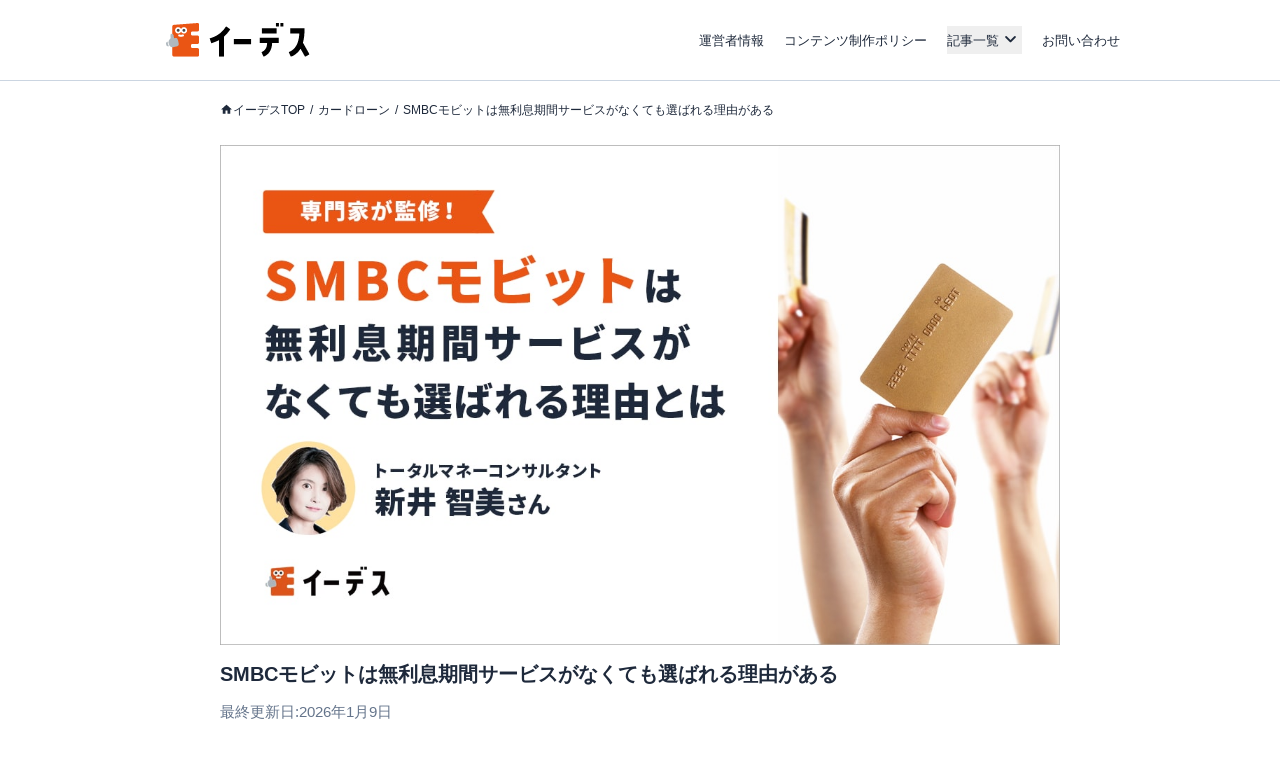

--- FILE ---
content_type: text/html; charset=utf-8
request_url: https://www.a-tm.co.jp/top/cardloan/mobit/
body_size: 59041
content:
<!DOCTYPE html><html dir="ltr" lang="ja"><head prefix="og: http://ogp.me/ns# fb: http://ogp.me/ns/fb# article: http://ogp.me/ns/article#"><meta charSet="utf-8"/><meta name="viewport" content="width=device-width, initial-scale=1, minimum-scale=1, maximum-scale=1, user-scalable=yes"/><link rel="preload" as="image" href="https://static-media.www.a-tm.co.jp/user/4005eb39386abba30aaa99da1c03561fef361075/_next/static/media/edesu.e1b82693.svg"/><link rel="preload" as="image" href="https://image-media.www.a-tm.co.jp/uploads/integrated_media/path/27493/mobit_mobit-no-interest-free__min.jpg?d=1698377108"/><link rel="preload" as="image" href="https://image-media.www.a-tm.co.jp/uploads/integrated_media/path/2078/img_expert_arai.png"/><link rel="stylesheet" href="https://static-media.www.a-tm.co.jp/user/4005eb39386abba30aaa99da1c03561fef361075/_next/static/css/3dfb849c8850849a.css" data-precedence="next"/><link rel="stylesheet" href="https://static-media.www.a-tm.co.jp/user/4005eb39386abba30aaa99da1c03561fef361075/_next/static/css/6ed5b5000288f849.css" data-precedence="next"/><link rel="stylesheet" href="https://static-media.www.a-tm.co.jp/user/4005eb39386abba30aaa99da1c03561fef361075/_next/static/css/4b69baa4a3408675.css" data-precedence="next"/><link rel="stylesheet" href="https://static-media.www.a-tm.co.jp/user/4005eb39386abba30aaa99da1c03561fef361075/_next/static/css/b7acd66be3b6e7b2.css" data-precedence="next"/><link rel="preload" as="script" fetchPriority="low" href="https://static-media.www.a-tm.co.jp/user/4005eb39386abba30aaa99da1c03561fef361075/_next/static/chunks/webpack-e6f1e3c1b32c5b08.js"/><script src="https://static-media.www.a-tm.co.jp/user/4005eb39386abba30aaa99da1c03561fef361075/_next/static/chunks/4bd1b696-182b6b13bdad92e3.js" async=""></script><script src="https://static-media.www.a-tm.co.jp/user/4005eb39386abba30aaa99da1c03561fef361075/_next/static/chunks/1255-3ce760e42cc14bfd.js" async=""></script><script src="https://static-media.www.a-tm.co.jp/user/4005eb39386abba30aaa99da1c03561fef361075/_next/static/chunks/main-app-f3336e172256d2ab.js" async=""></script><script src="https://static-media.www.a-tm.co.jp/user/4005eb39386abba30aaa99da1c03561fef361075/_next/static/chunks/1023-443128e9af1239da.js" async=""></script><script src="https://static-media.www.a-tm.co.jp/user/4005eb39386abba30aaa99da1c03561fef361075/_next/static/chunks/2619-b8db57ac19da49ac.js" async=""></script><script src="https://static-media.www.a-tm.co.jp/user/4005eb39386abba30aaa99da1c03561fef361075/_next/static/chunks/1356-e596a541bfe2b2bd.js" async=""></script><script src="https://static-media.www.a-tm.co.jp/user/4005eb39386abba30aaa99da1c03561fef361075/_next/static/chunks/1758-c41e6d98cdc58568.js" async=""></script><script src="https://static-media.www.a-tm.co.jp/user/4005eb39386abba30aaa99da1c03561fef361075/_next/static/chunks/8244-223801f725636548.js" async=""></script><script src="https://static-media.www.a-tm.co.jp/user/4005eb39386abba30aaa99da1c03561fef361075/_next/static/chunks/4254-cb09deed4e777bcd.js" async=""></script><script src="https://static-media.www.a-tm.co.jp/user/4005eb39386abba30aaa99da1c03561fef361075/_next/static/chunks/6918-c776816883210ad1.js" async=""></script><script src="https://static-media.www.a-tm.co.jp/user/4005eb39386abba30aaa99da1c03561fef361075/_next/static/chunks/8072-b586ce59c544e9ca.js" async=""></script><script src="https://static-media.www.a-tm.co.jp/user/4005eb39386abba30aaa99da1c03561fef361075/_next/static/chunks/7284-c4ad308664d5f04b.js" async=""></script><script src="https://static-media.www.a-tm.co.jp/user/4005eb39386abba30aaa99da1c03561fef361075/_next/static/chunks/1082-37ce1dabc09c9066.js" async=""></script><script src="https://static-media.www.a-tm.co.jp/user/4005eb39386abba30aaa99da1c03561fef361075/_next/static/chunks/9251-b9df609b0b1d7566.js" async=""></script><script src="https://static-media.www.a-tm.co.jp/user/4005eb39386abba30aaa99da1c03561fef361075/_next/static/chunks/5934-e87a676043cecc8c.js" async=""></script><script src="https://static-media.www.a-tm.co.jp/user/4005eb39386abba30aaa99da1c03561fef361075/_next/static/chunks/5097-dc52b6febb6777be.js" async=""></script><script src="https://static-media.www.a-tm.co.jp/user/4005eb39386abba30aaa99da1c03561fef361075/_next/static/chunks/app/top/cardloan/%5B...slug%5D/page-3538efd4e3c1e838.js" async=""></script><script src="https://static-media.www.a-tm.co.jp/user/4005eb39386abba30aaa99da1c03561fef361075/_next/static/chunks/app/error-37808b1f2bbb90e2.js" async=""></script><script src="https://static-media.www.a-tm.co.jp/user/4005eb39386abba30aaa99da1c03561fef361075/_next/static/chunks/app/top/cardloan/page-ca362aa17927fa18.js" async=""></script><script src="https://www.googletagmanager.com/gtag/js?id=G-1JRFBHK0GT" async=""></script><script src="https://static-media.www.a-tm.co.jp/user/4005eb39386abba30aaa99da1c03561fef361075/_next/static/chunks/9217-f01a6cfb63581a6f.js" async=""></script><script src="https://static-media.www.a-tm.co.jp/user/4005eb39386abba30aaa99da1c03561fef361075/_next/static/chunks/app/top/layout-67517e8574b86db8.js" async=""></script><link rel="preconnect dns-prefetch" href="//static-media.www.a-tm.co.jp"/><link rel="preconnect dns-prefetch" href="//image-media.www.a-tm.co.jp"/><link rel="preconnect dns-prefetch" href="//edesu-design-system.www.a-tm.co.jp"/><link rel="preconnect dns-prefetch" href="//www.googletagmanager.com"/><title>SMBCモビットは無利息期間サービスがなくても選ばれる理由がある | イーデス</title><meta name="description" content="SMBCモビットVS無利息期間サービスの利息比較や、無利息期間よりも魅力的なサービスとは何なのかを詳しく解説していきます。"/><meta name="robots" content="index,follow"/><link rel="canonical" href="https://www.a-tm.co.jp/top/cardloan/mobit/"/><meta property="og:title" content="SMBCモビットは無利息期間サービスがなくても選ばれる理由がある"/><meta property="og:description" content="SMBCモビットVS無利息期間サービスの利息比較や、無利息期間よりも魅力的なサービスとは何なのかを詳しく解説していきます。"/><meta property="og:url" content="https://www.a-tm.co.jp/top/cardloan/mobit/"/><meta property="og:site_name" content="イーデス"/><meta property="og:image" content="https://image-media.www.a-tm.co.jp/uploads/integrated_media/path/27493/mobit_mobit-no-interest-free__min.jpg?d=1698377108"/><meta property="og:image:alt" content="SMBCモビットは無利息期間サービスがなくても選ばれる理由がある"/><meta property="og:type" content="article"/><meta property="article:published_time" content="2022-01-25T14:51:00+09:00"/><meta property="article:modified_time" content="2026-01-09T18:36:58+09:00"/><meta name="twitter:card" content="summary_large_image"/><meta name="twitter:title" content="SMBCモビットは無利息期間サービスがなくても選ばれる理由がある"/><meta name="twitter:description" content="SMBCモビットVS無利息期間サービスの利息比較や、無利息期間よりも魅力的なサービスとは何なのかを詳しく解説していきます。"/><meta name="twitter:image" content="https://image-media.www.a-tm.co.jp/uploads/integrated_media/path/27493/mobit_mobit-no-interest-free__min.jpg?d=1698377108"/><meta name="twitter:image:alt" content="SMBCモビットは無利息期間サービスがなくても選ばれる理由がある"/><link rel="shortcut icon" href="https://static-media.www.a-tm.co.jp/user/4005eb39386abba30aaa99da1c03561fef361075/_next/images/projects/shared/head/Favicon/favicon.ico"/><link rel="icon" href="https://static-media.www.a-tm.co.jp/user/4005eb39386abba30aaa99da1c03561fef361075/_next/images/projects/shared/head/Favicon/favicon.svg"/><script>
          window.dataLayer = window.dataLayer || [];
          function gtag(){dataLayer.push(arguments);}
          gtag('js', new Date());
          gtag('config', 'G-1JRFBHK0GT');
        </script><script>
      (function(w,d,s,l,i){w[l]=w[l]||[];w[l].push({'gtm.start':
      new Date().getTime(),event:'gtm.js'});var f=d.getElementsByTagName(s)[0],
      j=d.createElement(s),dl=l!='dataLayer'?'&l='+l:'';j.async=true;j.src=
      'https://www.googletagmanager.com/gtm.js?id='+i+dl;f.parentNode.insertBefore(j,f);
      })(window,document,'script','dataLayer','GTM-N3RP45T');
      </script><script src="https://static-media.www.a-tm.co.jp/user/4005eb39386abba30aaa99da1c03561fef361075/_next/static/chunks/polyfills-42372ed130431b0a.js" noModule=""></script></head><body><noscript><iframe src="https://www.googletagmanager.com/ns.html?id=GTM-N3RP45T&amp;gtm_auth=&amp;gtm_preview=&amp;gtm_cookies_win=x" height="0" width="0" style="display:none;visibility:hidden" id="tag-manager"></iframe></noscript><script type="application/ld+json">{"@context":"https://schema.org","@type":"Organization","@id":"https://life-design.a-tm.co.jp/#Organization","name":"株式会社エイチームライフデザイン","url":"https://life-design.a-tm.co.jp/","logo":{"@type":"ImageObject","@id":"https://life-design.a-tm.co.jp/images/common/AteamLogo.png#ImageObject","url":"https://life-design.a-tm.co.jp/images/common/AteamLogo.png"},"image":{"@type":"ImageObject","@id":"https://life-design.a-tm.co.jp/images/common/AteamLogo.png#ImageObject","url":"https://life-design.a-tm.co.jp/images/common/AteamLogo.png"},"address":{"@type":"PostalAddress","streetAddress":"名駅三丁目28番12号大名古屋ビルヂング 32F","addressLocality":"名古屋市中村区","addressRegion":"愛知県","postalCode":"450-6432","telephone":"052-433-4977","addressCountry":{"@type":"Country","name":"JP"}},"founder":{"@type":"Person"},"foundingDate":"2013-08-22","sameAs":[],"parentOrganization":{"@type":"Organization","@id":"https://www.a-tm.co.jp#Organization","name":"株式会社エイチームホールディングス","url":"https://www.a-tm.co.jp","logo":{"@type":"ImageObject","@id":"https://life-design.a-tm.co.jp/images/common/AteamLogo.png#ImageObject","url":"https://life-design.a-tm.co.jp/images/common/AteamLogo.png"},"image":{"@type":"ImageObject","@id":"https://life-design.a-tm.co.jp/images/common/AteamLogo.png#ImageObject","url":"https://life-design.a-tm.co.jp/images/common/AteamLogo.png"},"address":{"@type":"PostalAddress","streetAddress":"名駅三丁目28番12号大名古屋ビルヂング 32F","addressLocality":"名古屋市中村区","addressRegion":"愛知県","postalCode":"450-6432","telephone":"052-747-5550","addressCountry":{"@type":"Country","name":"JP"}},"founder":{"@type":"Person","name":"林 高生","sameAs":["https://www.a-tm.co.jp/about/message/","https://ja.wikipedia.org/wiki/%E6%9E%97%E9%AB%98%E7%94%9F"]},"foundingDate":"2000/2/29","sameAs":["https://www.a-tm.co.jp/","https://ja.wikipedia.org/wiki/%E3%82%A8%E3%82%A4%E3%83%81%E3%83%BC%E3%83%A0","https://www.google.com/maps/place/%E6%A0%AA%E5%BC%8F%E4%BC%9A%E7%A4%BE%E3%82%A8%E3%82%A4%E3%83%81%E3%83%BC%E3%83%A0/@35.1720324,136.8824412,17z/data=!4m9!1m2!2m1!1z5qCq5byP5Lya56S-44Ko44Kk44OB44O844Og!3m5!1s0x600376e99f87f3ad:0x27fb434ec9e21203!8m2!3d35.172066!4d136.884629!15sChvmoKrlvI_kvJrnpL7jgqjjgqTjg4Hjg7zjg6CSARBjb3Jwb3JhdGVfb2ZmaWNl","https://www.facebook.com/ateam.saiyo.info/","https://shikiho.jp/stocks/3662/"],"subOrganization":[{"@type":"Organization","@id":"https://www.ateam-entertainment.com/#Organization","name":"株式会社エイチームエンターテインメント","url":"https://www.ateam-entertainment.com/"},{"@type":"Organization","@id":"https://commerce-tech.a-tm.co.jp/#Organization","name":"株式会社エイチームコマーステック","url":"https://commerce-tech.a-tm.co.jp/"},{"@type":"Organization","@id":"https://life.a-tm.co.jp/#Organization","name":"株式会社エイチームウェルネス","url":"https://life.a-tm.co.jp/"},{"@type":"Organization","@id":"https://at-vietnam.com/#Organization","name":"Ateam Vietnam Co., Ltd.","url":"https://at-vietnam.com/"},{"@type":"Organization","@id":"https://corp.qiita.com/#Organization","name":"Qiita株式会社","url":"https://corp.qiita.com/"},{"@type":"Organization","@id":"https://microcms.co.jp/#Organization","name":"株式会社microCMS","url":"https://microcms.co.jp/"},{"@type":"Organization","@id":"https://www.paddle-inc.jp/#Organization","name":"株式会社Paddle","url":"https://www.paddle-inc.jp/"},{"@type":"Organization","@id":"https://wca.co.jp/#Organization","name":"株式会社WCA","url":"https://wca.co.jp/"},{"@type":"Organization","@id":"https://strainer.jp/#Organization","name":"株式会社ストレイナー","url":"https://strainer.jp/"}]}}</script><header data-layout="Header" class="border-b border-solid border-b-slate-300"><div class="
          flex h-14 w-full items-center justify-between px-4
          md:h-20 md:px-0
          lg:mx-auto lg:w-[980px]
          px-4
        "><div class="w-28 md:w-44 md:px-4"><a href="/top/" title="イーデス | 暮らしの「まよい」を解決する情報メディア"><img alt="イーデス" width="247" height="58" decoding="async" data-nimg="1" style="color:transparent" src="https://static-media.www.a-tm.co.jp/user/4005eb39386abba30aaa99da1c03561fef361075/_next/static/media/edesu.e1b82693.svg"/></a></div><nav data-layout="MenuBar" class=" my-auto block size-[30px] text-right md:hidden "><ul id="js-drawerList" class="
          absolute left-0 top-0 z-50 m-0 size-full list-none bg-[rgba(30,41,59,0.95)] pb-[30px] pt-[60px] text-center font-bold
          hidden
       "><li class="mb-[4%]"><a href="/top/about/corporate/" class="px-[1em] py-2.5 text-lg text-white">運営者情報</a></li><li class="mb-[4%]"><a href="/top/about/contents_policy/" class="px-[1em] py-2.5 text-lg text-white">コンテンツ制作ポリシー</a></li><li class="mb-[4%]"><a data-layout="LinkNewTabOpen" href="https://www.a-tm.co.jp/contact/" class="px-[1em] py-2.5 text-lg text-white" target="_blank" rel="noopener">お問い合わせ</a></li><li class="mb-[4%]"><ul class="pt-[2%]"><li><a href="/top/job-change/" class=" inline-block py-[7px] px-2.5 text-sm text-white before:mr-2.5 before:text-normal before:content-[&#x27;&gt;&#x27;] ">転職</a></li><li><a href="/top/creditcard/" class=" inline-block py-[7px] px-2.5 text-sm text-white before:mr-2.5 before:text-normal before:content-[&#x27;&gt;&#x27;] ">クレジットカード</a></li><li><a href="/top/cardloan/" class=" inline-block py-[7px] px-2.5 text-sm text-white before:mr-2.5 before:text-normal before:content-[&#x27;&gt;&#x27;] ">カードローン</a></li><li><a href="/top/housingloan/" class=" inline-block py-[7px] px-2.5 text-sm text-white before:mr-2.5 before:text-normal before:content-[&#x27;&gt;&#x27;] ">住宅ローン</a></li><li><a href="/top/securities/" class=" inline-block py-[7px] px-2.5 text-sm text-white before:mr-2.5 before:text-normal before:content-[&#x27;&gt;&#x27;] ">証券投資</a></li><li><a href="/top/fx/" class=" inline-block py-[7px] px-2.5 text-sm text-white before:mr-2.5 before:text-normal before:content-[&#x27;&gt;&#x27;] ">FX</a></li><li><a href="/top/car/" class=" inline-block py-[7px] px-2.5 text-sm text-white before:mr-2.5 before:text-normal before:content-[&#x27;&gt;&#x27;] ">自動車</a></li><li><a href="/top/energy/" class=" inline-block py-[7px] px-2.5 text-sm text-white before:mr-2.5 before:text-normal before:content-[&#x27;&gt;&#x27;] ">電気・ガス</a></li><li><a href="/top/furusato-tax/" class=" inline-block py-[7px] px-2.5 text-sm text-white before:mr-2.5 before:text-normal before:content-[&#x27;&gt;&#x27;] ">ふるさと納税</a></li><li><a href="/top/factoring/" class=" inline-block py-[7px] px-2.5 text-sm text-white before:mr-2.5 before:text-normal before:content-[&#x27;&gt;&#x27;] ">ファクタリング</a></li><li><a href="/top/internet/" class=" inline-block py-[7px] px-2.5 text-sm text-white before:mr-2.5 before:text-normal before:content-[&#x27;&gt;&#x27;] ">インターネット</a></li><li><a href="/top/other/" class=" inline-block py-[7px] px-2.5 text-sm text-white before:mr-2.5 before:text-normal before:content-[&#x27;&gt;&#x27;] ">その他</a></li></ul></li><li><button type="button" class=" absolute right-5 top-9 size-5 cursor-pointer appearance-none bg-image-icon-menuBar-close " aria-label="メニューを閉じる"></button></li></ul><button type="button" class=" relative grid size-8 cursor-pointer appearance-none place-items-center rounded-full bg-slate-800 before:absolute before:size-5 before:bg-image-icon-menuBar-open " aria-label="メニューを開く"></button></nav><ul data-layout="GlobalMenu" class=" hidden md:flex md:items-center md:space-x-5 md:px-2.5 md:text-sm "><li><a href="/top/about/corporate/">運営者情報</a></li><li><a href="/top/about/contents_policy/">コンテンツ制作ポリシー</a></li><li data-layout="ArticleListDropdown" class="relative"><button data-een="common_ArticleListDropdown_button" class="
          relative flex items-center
          after:font-icon after:text-3xl/tight after:transition-transform after:content-icon-down
          
        " type="button" aria-expanded="false" aria-controls="articleListDropdown">記事一覧</button></li><li><a data-layout="LinkNewTabOpen" href="https://www.a-tm.co.jp/contact/" target="_blank" rel="noopener">お問い合わせ</a></li></ul></div></header><div class="isolate"><div data-layout="SectionWrapper" class="
      wrapper relative mx-auto w-full max-w-full bg-white
      md:w-[840px]
    "><script type="application/ld+json">{"@context":"https://schema.org","@type":"BreadcrumbList","itemListElement":[{"@type":"ListItem","position":1,"name":"イーデスTOP","item":{"@type":"Thing","@id":"https://www.a-tm.co.jp/top/","name":"イーデスTOP","description":"日々の生活のなかで生まれる暮らしの「まよい」を解決する情報メディア。一人ひとりが良い選択をするために、株式投資やクレジットカードなどの金融情報、住宅購入や転職などライフスタイルに役立つさまざまな情報を発信するサイト"}},{"@type":"ListItem","position":2,"name":"カードローン","item":{"@type":"Thing","@id":"https://www.a-tm.co.jp/top/cardloan/","name":"カードローン","description":""}},{"@type":"ListItem","position":3,"name":"SMBCモビットは無利息期間サービスがなくても選ばれる理由がある","item":{"@type":"Thing","@id":"https://www.a-tm.co.jp/top/cardloan/mobit/","name":"SMBCモビットは無利息期間サービスがなくても選ばれる理由がある","description":"SMBCモビットVS無利息期間サービスの利息比較や、無利息期間よりも魅力的なサービスとは何なのかを詳しく解説していきます。"}}]}</script><ul data-layout="PageBreadcrumb" class="
        mx-auto my-0 w-full overflow-y-hidden overflow-x-scroll
        whitespace-nowrap py-3 text-xs md:mb-6 md:mt-4
        md:overflow-auto md:whitespace-normal md:py-0 md:text-base
        hidden md:block
      "><li class=" mr-[5px] inline-block text-xs after:pl-[5px] after:text-slate-800 after:content-[&#x27;/&#x27;] first:ml-2.5 last:after:content-[&#x27;&#x27;] md:first:ml-0 "><a href="https://www.a-tm.co.jp/top/" class="
              text-slate-800 no-underline
              
                    before:relative before:top-[2px]
                    before:inline-block before:size-[13px] before:bg-image-icon-home-slate-800
                    before:bg-contain before:bg-no-repeat before:content-[&#x27;&#x27;]
                    
            ">イーデスTOP</a></li><li class=" mr-[5px] inline-block text-xs after:pl-[5px] after:text-slate-800 after:content-[&#x27;/&#x27;] first:ml-2.5 last:after:content-[&#x27;&#x27;] md:first:ml-0 "><a href="https://www.a-tm.co.jp/top/cardloan/" class="
              text-slate-800 no-underline
              
            ">カードローン</a></li><li class=" mr-[5px] inline-block text-xs after:pl-[5px] after:text-slate-800 after:content-[&#x27;/&#x27;] first:ml-2.5 last:after:content-[&#x27;&#x27;] md:first:ml-0 "><a href="https://www.a-tm.co.jp/top/cardloan/mobit/" class="
              text-slate-800 no-underline
              
            ">SMBCモビットは無利息期間サービスがなくても選ばれる理由がある</a></li></ul><script type="application/ld+json">{"@context":"https://schema.org","@type":"Article","headline":"SMBCモビットは無利息期間サービスがなくても選ばれる理由がある","url":"https://www.a-tm.co.jp/top/cardloan/mobit/","datePublished":"2022-01-25T14:51:00+09:00","dateModified":"2026-01-09T18:36:58+09:00","mainEntityOfPage":"https://www.a-tm.co.jp/top/cardloan/mobit/","image":{"@type":"ImageObject","@id":"https://image-media.www.a-tm.co.jp/uploads/integrated_media/path/27493/mobit_mobit-no-interest-free__min.jpg?d=1698377108#ImageObject","url":"https://image-media.www.a-tm.co.jp/uploads/integrated_media/path/27493/mobit_mobit-no-interest-free__min.jpg?d=1698377108"},"author":[],"editor":[{"@type":"Person","name":"イーデス編集部 ","hasCredential":[{"@type":"EducationalOccupationalCredential","name":"KTAA団体シルバー認証マーク（2023.12.20～）"},{"@type":"EducationalOccupationalCredential","name":"有料職業紹介事業（厚生労働大臣許可・許可番号：23-ユ-302788）"}],"jobTitle":{"@type":"DefinedTerm","inDefinedTermSet":"https://www.ilo.org/public/english/bureau/stat/isco/isco08/","termCode":"2641","name":"Authors and Related Writers"},"affiliation":{"@type":"Organization","name":"株式会社エイチームライフデザイン","sameAs":"https://www.a-tm.co.jp/top/"}}],"publisher":{"@type":"Organization","@id":"https://life-design.a-tm.co.jp/#Organization","name":"株式会社エイチームライフデザイン","url":"https://life-design.a-tm.co.jp/","logo":{"@type":"ImageObject","@id":"https://life-design.a-tm.co.jp/images/common/AteamLogo.png#ImageObject","url":"https://life-design.a-tm.co.jp/images/common/AteamLogo.png"},"image":{"@type":"ImageObject","@id":"https://life-design.a-tm.co.jp/images/common/AteamLogo.png#ImageObject","url":"https://life-design.a-tm.co.jp/images/common/AteamLogo.png"},"address":{"@type":"PostalAddress","streetAddress":"名駅三丁目28番12号大名古屋ビルヂング 32F","addressLocality":"名古屋市中村区","addressRegion":"愛知県","postalCode":"450-6432","telephone":"052-433-4977","addressCountry":{"@type":"Country","name":"JP"}},"founder":{"@type":"Person"},"foundingDate":"2013-08-22","sameAs":[]}}</script><script type="application/ld+json">{"@context":"https://schema.org","@type":"WebPage","@id":"https://www.a-tm.co.jp/top/cardloan/mobit/#WebPage","url":"https://www.a-tm.co.jp/top/cardloan/mobit/","inLanguage":"ja","name":"SMBCモビットは無利息期間サービスがなくても選ばれる理由がある","datePublished":"2022-01-25T14:51:00+09:00","dateModified":"2026-01-09T18:36:58+09:00","description":"SMBCモビットVS無利息期間サービスの利息比較や、無利息期間よりも魅力的なサービスとは何なのかを詳しく解説していきます。","primaryImageOfPage":{"@type":"ImageObject","@id":"https://image-media.www.a-tm.co.jp/uploads/integrated_media/path/27493/mobit_mobit-no-interest-free__min.jpg?d=1698377108#ImageObject","url":"https://image-media.www.a-tm.co.jp/uploads/integrated_media/path/27493/mobit_mobit-no-interest-free__min.jpg?d=1698377108"},"reviewedBy":[{"@type":"Person","name":"塚越 一央","hasCredential":[{"@type":"EducationalOccupationalCredential","name":"ファイナンシャルプランナー（CFP®認定者）"},{"@type":"EducationalOccupationalCredential","name":"1級FP技能士"},{"@type":"EducationalOccupationalCredential","name":"社会保険労務士"}],"jobTitle":{"@type":"DefinedTerm","inDefinedTermSet":"https://www.ilo.org/public/english/bureau/stat/isco/isco08/","termCode":"2412","name":"Financial and Investment Advisers"},"affiliation":{"@type":"Organization","name":"塚越FP社労士事務所","sameAs":"http://www.tsukafpsr.jp/"}}]}</script><script type="application/ld+json">{"@context":"https://schema.org","@type":"FAQPage","mainEntity":[{"@type":"Question","name":"SMBCモビットは消費者金融？","acceptedAnswer":{"@type":"Answer","text":"SMBCモビットは、三井住友銀行を傘下に持つSMBCグループの大手消費者金融です。"}},{"@type":"Question","name":"SMBCモビットの問い合わせ先は？ ","acceptedAnswer":{"@type":"Answer","text":"オペレーターにモビットカードについての詳しい情報を聞きたい場合は、モビットコールセンター（0120-03-5000）へ電話しましょう。営業時間は9:00〜21:00です。\n\nまた、利用方法や各種サービスなど契約後の問い合わせに関しては、専用のフリーダイヤル（0120-24-7217）が設置されています。営業時間は9:00〜18:00です。"}},{"@type":"Question","name":"SMBCモビットの引き落とし方法は？ ","acceptedAnswer":{"@type":"Answer","text":"三井住友銀行、三菱ＵＦＪ銀行、みずほ銀行、ゆうちょ銀行のいずれかの口座から引き落とされます。引き落とし時に通帳に記載される名義は「SMBCM」です。"}}]}</script><section data-layout="MainSection" class="
        
        mb-2 leading-none
        md:mb-8
      "><div id="backToTop"></div><article id="cardloan" data-layout="PostArticle" class="space-y-4"><header data-layout="PostHeader"><div class="
        relative w-full bg-slate-100
        
              h-[calc(100vw*0.595)]
              md:h-[500px]
            
    "><img alt="SMBCモビットは無利息期間サービスがなくても選ばれる理由がある" decoding="async" data-nimg="fill" class="object-contain" style="position:absolute;height:100%;width:100%;left:0;top:0;right:0;bottom:0;color:transparent" src="https://image-media.www.a-tm.co.jp/uploads/integrated_media/path/27493/mobit_mobit-no-interest-free__min.jpg?d=1698377108"/></div><div class=" mt-4 px-3.5 contentWidth:px-0 "><h1 data-layout="SectionTitleH1" class="
        my-3 text-2xl font-bold
      ">SMBCモビットは無利息期間サービスがなくても選ばれる理由がある</h1><p data-layout="ModifiedDate" class=" text-sm text-slate-500 md:text-base ">最終更新日:<time dateTime="2026-01-09T18:36:58+09:00" itemProp="dateModified">2026年1月9日</time></p></div></header><section data-layout="PostSection" class="md:space-y-5"><div data-layout="PostInformationWrapper" class=" px-[15px] contentWidth:px-0 "><details class="group text-xs bg-white" data-layout="PostInfo"><summary class="inline-flex cursor-pointer items-center px-1 py-2 before:me-1 before:font-icon before:text-base/none before:transition-transform before:content-icon-down group-open:before:rotate-180">このページにはPRリンクが含まれています</summary><div class="px-2 py-1">『<!-- -->イーデス<!-- -->』は、複数の企業と提携しており、当サイトを経由して商品への申込みがあった場合、各企業から報酬を受け取ることがあります。ただし、当サイトで紹介する商品・サービスは、イーデスが独自の基準で評価し掲載しております。<br/>また当サイトで得た収益は、サイトを訪れる皆様により役立つコンテンツを提供するために、情報の品質向上・ランキング精度の向上等に還元しております。<a href="/top/about/contents_policy/#partnerOrganizationList" class="text-slate-800 underline">※提携機関一覧</a></div></details></div><div data-layout="PostContentWrapper" class=" sp__inner px-3.5 pb-8 pt-4 contentWidth:p-0 minimalMax:px-3 "><p class="articleArea__text">初めてカードローンを利用する人にとって、<a class="articleArea__normalLink" href="/top/cardloan/without-Interest/">無利息期間</a>の有無は選ぶ際の重要なポイントの1つです。</p><p class="articleArea__text">大手消費者金融カードローンは、広告などで軒並み無利息期間をアピールしています。</p><p class="articleArea__text">そんな中、<span class="articleArea__text--emphasis">大手5社のうちSMBCモビットは唯一、無利息期間の設定をしていません</span>。</p><p class="articleArea__text">しかし<span class="articleArea__text--marker">無利息期間サービスのメリットが無いにもかかわらず、多くの人に選ばれ続けています</span>。</p><p class="articleArea__text">その理由はどこにあるのか気になりますよね？</p><p class="articleArea__text">また、無利息期間があるのとないのとでは、どれくらい返済金額に差が出るのでしょうか？</p><p class="articleArea__text">この記事では、SMBCモビットVS無利息期間サービスの利息比較や、無利息期間よりも魅力的なサービスとは何なのかを詳しく解説していきます。</p><p class="articleArea__text"></p><div><div data-layout="CardloanCtaWithSpec" class="mb-7"><div class=" mb-2 space-y-4 rounded-lg px-4 pb-6 pt-4 shadow-default md:px-5 "><div class="flex items-center justify-between border-b border-slate-200 pb-2.5 text-2xl font-bold"><span class="hidden md:inline"><a data-layout="SendUrl" href="https://cardloan.a-tm.co.jp/gate/sites/4246b0111a9c6936d4be69737e8c12650050d42e72f061fc4ffc5b0249f99c25/send_customers/?coop_id=7&amp;tag_params%5Bab_code%5D=&amp;tag_params%5Baction%5D=&amp;tag_params%5Bcontroller%5D=&amp;tag_params%5Bdesign_set%5D=seo&amp;tag_params%5Bdetail_code%5D=0001&amp;tag_params%5Bdevice_code%5D=pc&amp;tag_params%5Binflow_code%5D=a&amp;tag_params%5Bmethod_code%5D=nse&amp;tag_params%5Bsite_code%5D=finergy_media" class=" underline" target="_blank" rel="noopener nofollow">SMBCモビット</a></span><span class="md:hidden"><a data-layout="SendUrl" href="https://cardloan.a-tm.co.jp/gate/sites/4246b0111a9c6936d4be69737e8c12650050d42e72f061fc4ffc5b0249f99c25/send_customers/?coop_id=7&amp;tag_params%5Bab_code%5D=&amp;tag_params%5Baction%5D=&amp;tag_params%5Bcontroller%5D=&amp;tag_params%5Bdesign_set%5D=seo&amp;tag_params%5Bdetail_code%5D=0001&amp;tag_params%5Bdevice_code%5D=pc&amp;tag_params%5Binflow_code%5D=a&amp;tag_params%5Bmethod_code%5D=nse&amp;tag_params%5Bsite_code%5D=finergy_media" class=" underline" target="_blank" rel="noopener nofollow">SMBCモビット</a></span></div><div class=" grid grid-cols-3 gap-3 md:grid-cols-4 md:grid-rows-1 "><div class="md:row-span-2"><div class="hidden focus-within:ring md:relative md:inline-block md:w-full md:max-w-52 md:pt-[min(172px,100%)]"><a data-layout="SendUrlImage" href="https://cardloan.a-tm.co.jp/gate/sites/4246b0111a9c6936d4be69737e8c12650050d42e72f061fc4ffc5b0249f99c25/send_customers/?coop_id=7&amp;tag_params%5Bab_code%5D=&amp;tag_params%5Baction%5D=&amp;tag_params%5Bcontroller%5D=&amp;tag_params%5Bdesign_set%5D=seo&amp;tag_params%5Bdetail_code%5D=0001&amp;tag_params%5Bdevice_code%5D=pc&amp;tag_params%5Binflow_code%5D=a&amp;tag_params%5Bmethod_code%5D=nse&amp;tag_params%5Bsite_code%5D=finergy_media" class="absolute left-0 top-0 size-full" target="_blank" rel="noopener nofollow"><img alt="SMBCモビット" loading="lazy" decoding="async" data-nimg="fill" class="
            
            object-contain
          " style="position:absolute;height:100%;width:100%;left:0;top:0;right:0;bottom:0;color:transparent" src="https://images.a-cashing.com/uploads/cardloan/hikatsuku_product/product_image/large_rectangle/7/mobit.jpg"/></a></div><div class="relative inline-block w-full max-w-72 pt-[min(258px,100%)] md:hidden"><a data-layout="SendUrlImage" href="https://cardloan.a-tm.co.jp/gate/sites/4246b0111a9c6936d4be69737e8c12650050d42e72f061fc4ffc5b0249f99c25/send_customers/?coop_id=7&amp;tag_params%5Bab_code%5D=&amp;tag_params%5Baction%5D=&amp;tag_params%5Bcontroller%5D=&amp;tag_params%5Bdesign_set%5D=seo&amp;tag_params%5Bdetail_code%5D=0001&amp;tag_params%5Bdevice_code%5D=pc&amp;tag_params%5Binflow_code%5D=a&amp;tag_params%5Bmethod_code%5D=nse&amp;tag_params%5Bsite_code%5D=finergy_media" class="absolute left-0 top-0 size-full" target="_blank" rel="noopener nofollow"><img alt="SMBCモビット" loading="lazy" decoding="async" data-nimg="fill" class="
            
            object-contain
          " style="position:absolute;height:100%;width:100%;left:0;top:0;right:0;bottom:0;color:transparent" src="https://images.a-cashing.com/uploads/cardloan/hikatsuku_product/product_image/large_rectangle/7/mobit.jpg"/></a></div></div><div class="col-span-2 md:col-span-3"><div data-layout="KeyValueTable" class="w-full overflow-auto"><table class="w-full table-fixed"><tbody data-layout="Tbody"><tr data-layout="Tr"><th class="relative border border-slate-200 bg-clip-padding px-3 py-2 text-sm font-normal before:absolute before:inset-y-0 before:-left-px before:border-l before:border-slate-200 after:absolute after:inset-y-0 after:-right-px after:border-r after:border-slate-200 [&amp;_ul:not(.flex):not([data-layout=&quot;IconList&quot;])_li:has(a)+li:has(a)]:mt-2 [&amp;_ol:not(.flex):not([data-layout=&quot;IconList&quot;])_li:has(a)+li:has(a)]:mt-2 [&amp;_a.block+a]:mt-2 [&amp;_a+a.block]:mt-2 [&amp;_a.inline-block+a.inline-block]:ml-2 [&amp;_a:not(.block):not(.inline-block)+a:not(.block):not(.inline-block)]:ml-2 text-left align-middle bg-slate-100 w-24" data-layout="Th">借入金利</th><td class="relative border border-slate-200 bg-white px-3 py-2 text-sm [&amp;_ul:not(.flex):not([data-layout=&quot;IconList&quot;])_li:has(a)+li:has(a)]:mt-2 [&amp;_ol:not(.flex):not([data-layout=&quot;IconList&quot;])_li:has(a)+li:has(a)]:mt-2 [&amp;_a.block+a]:mt-2 [&amp;_a+a.block]:mt-2 [&amp;_a.inline-block+a.inline-block]:ml-2 [&amp;_a:not(.block):not(.inline-block)+a:not(.block):not(.inline-block)]:ml-2 text-left align-middle" data-layout="Td">年3.0％～18.0％</td></tr><tr data-layout="Tr"><th class="relative border border-slate-200 bg-clip-padding px-3 py-2 text-sm font-normal before:absolute before:inset-y-0 before:-left-px before:border-l before:border-slate-200 after:absolute after:inset-y-0 after:-right-px after:border-r after:border-slate-200 [&amp;_ul:not(.flex):not([data-layout=&quot;IconList&quot;])_li:has(a)+li:has(a)]:mt-2 [&amp;_ol:not(.flex):not([data-layout=&quot;IconList&quot;])_li:has(a)+li:has(a)]:mt-2 [&amp;_a.block+a]:mt-2 [&amp;_a+a.block]:mt-2 [&amp;_a.inline-block+a.inline-block]:ml-2 [&amp;_a:not(.block):not(.inline-block)+a:not(.block):not(.inline-block)]:ml-2 text-left align-middle bg-slate-100 w-24" data-layout="Th">無利息期間</th><td class="relative border border-slate-200 bg-white px-3 py-2 text-sm [&amp;_ul:not(.flex):not([data-layout=&quot;IconList&quot;])_li:has(a)+li:has(a)]:mt-2 [&amp;_ol:not(.flex):not([data-layout=&quot;IconList&quot;])_li:has(a)+li:has(a)]:mt-2 [&amp;_a.block+a]:mt-2 [&amp;_a+a.block]:mt-2 [&amp;_a.inline-block+a.inline-block]:ml-2 [&amp;_a:not(.block):not(.inline-block)+a:not(.block):not(.inline-block)]:ml-2 text-left align-middle" data-layout="Td">-</td></tr><tr data-layout="Tr"><th class="relative border border-slate-200 bg-clip-padding px-3 py-2 text-sm font-normal before:absolute before:inset-y-0 before:-left-px before:border-l before:border-slate-200 after:absolute after:inset-y-0 after:-right-px after:border-r after:border-slate-200 [&amp;_ul:not(.flex):not([data-layout=&quot;IconList&quot;])_li:has(a)+li:has(a)]:mt-2 [&amp;_ol:not(.flex):not([data-layout=&quot;IconList&quot;])_li:has(a)+li:has(a)]:mt-2 [&amp;_a.block+a]:mt-2 [&amp;_a+a.block]:mt-2 [&amp;_a.inline-block+a.inline-block]:ml-2 [&amp;_a:not(.block):not(.inline-block)+a:not(.block):not(.inline-block)]:ml-2 text-left align-middle bg-slate-100 w-24" data-layout="Th">融資時間</th><td class="relative border border-slate-200 bg-white px-3 py-2 text-sm [&amp;_ul:not(.flex):not([data-layout=&quot;IconList&quot;])_li:has(a)+li:has(a)]:mt-2 [&amp;_ol:not(.flex):not([data-layout=&quot;IconList&quot;])_li:has(a)+li:has(a)]:mt-2 [&amp;_a.block+a]:mt-2 [&amp;_a+a.block]:mt-2 [&amp;_a.inline-block+a.inline-block]:ml-2 [&amp;_a:not(.block):not(.inline-block)+a:not(.block):not(.inline-block)]:ml-2 text-left align-middle" data-layout="Td">最短15分※</td></tr></tbody></table></div></div><div class="col-span-3 row-span-2"><div class="bg-orange-50 p-5 text-base"><p class=" mb-2 flex items-start font-bold text-slate-800 before:mr-2 before:font-icon before:text-[1.5rem]/none before:font-normal before:text-orange-600 before:content-icon-check">おすすめポイント</p><ul data-layout="List"><li class="relative py-1 text-base before:absolute before:left-0 before:font-bold before:text-orange-600 pl-6 before:content-[&#x27;・&#x27;]">10秒簡易審査・WEB完結</li><li class="relative py-1 text-base before:absolute before:left-0 before:font-bold before:text-orange-600 pl-6 before:content-[&#x27;・&#x27;]">24時間ネット申し込み可能！</li><li class="relative py-1 text-base before:absolute before:left-0 before:font-bold before:text-orange-600 pl-6 before:content-[&#x27;・&#x27;]">年会費・入会金無料！</li></ul></div></div></div><div class="mx-auto max-w-sm space-y-4"><div class="hidden md:grid"><a class="relative inline-block rounded-full text-center font-bold leading-snug outline-offset-4 border border-blue-600 bg-blue-600 text-white px-12 py-3 text-xl after:absolute after:top-1/2 after:-translate-y-1/2 after:font-icon after:font-normal after:text-white after:right-4 after:w-6 after:text-[1.5rem] after:leading-none after:content-icon-right" data-layout="SendUrlAnchorButton" href="https://cardloan.a-tm.co.jp/gate/sites/4246b0111a9c6936d4be69737e8c12650050d42e72f061fc4ffc5b0249f99c25/send_customers/?coop_id=7&amp;tag_params%5Bab_code%5D=&amp;tag_params%5Baction%5D=&amp;tag_params%5Bcontroller%5D=&amp;tag_params%5Bdesign_set%5D=seo&amp;tag_params%5Bdetail_code%5D=0001&amp;tag_params%5Bdevice_code%5D=pc&amp;tag_params%5Binflow_code%5D=a&amp;tag_params%5Bmethod_code%5D=nse&amp;tag_params%5Bsite_code%5D=finergy_media" rel="noopener nofollow" target="_blank">SMBCモビット<!-- -->の詳細はこちら</a></div><div class="grid md:hidden"><a class="relative inline-block rounded-full text-center font-bold leading-snug outline-offset-4 border border-blue-600 bg-blue-600 text-white px-12 py-3 text-xl after:absolute after:top-1/2 after:-translate-y-1/2 after:font-icon after:font-normal after:text-white after:right-4 after:w-6 after:text-[1.5rem] after:leading-none after:content-icon-right" data-layout="SendUrlAnchorButton" href="https://cardloan.a-tm.co.jp/gate/sites/4246b0111a9c6936d4be69737e8c12650050d42e72f061fc4ffc5b0249f99c25/send_customers/?coop_id=7&amp;tag_params%5Bab_code%5D=&amp;tag_params%5Baction%5D=&amp;tag_params%5Bcontroller%5D=&amp;tag_params%5Bdesign_set%5D=seo&amp;tag_params%5Bdetail_code%5D=0001&amp;tag_params%5Bdevice_code%5D=pc&amp;tag_params%5Binflow_code%5D=a&amp;tag_params%5Bmethod_code%5D=nse&amp;tag_params%5Bsite_code%5D=finergy_media" rel="noopener nofollow" target="_blank">SMBCモビット<!-- -->の詳細はこちら</a></div></div></div><p class="text-xs text-slate-600">※SMBCモビットの審査・融資時間：申込の曜日、時間帯によっては翌日以降の取扱となる場合があります。</p></div></div><p class="articleArea__text"><strong>▼SMBCモビットでお金借りるのが心配なら、こちらの記事をお役立てください。</strong></p><div class="articleArea__related"><p class="articleArea__relatedTag">関連記事</p><p class="articleArea__relatedTitle"><a class="articleArea__relatedLink" href="/top/cardloan/mobit/">SMBCモビットはやばいカードローン？安心できる理由と審査の流れをご紹介</a></p></div><div class="mb-5 md:mt-7"><div data-layout="ExpertProfileList" class=" overflow-x-auto md:overflow-visible "><ul class="
              grid grid-cols-[85vw_85vw_85vw] gap-3
              md:grid-cols-2
            "><li><div class=" relative h-full space-y-2 border border-solid border-slate-300 p-4 md:w-full md:p-7 "><div class="flex"><img alt="塚越 一央" loading="lazy" width="80" height="80" decoding="async" data-nimg="1" class=" mr-2.5 size-16 rounded-full border border-solid border-slate-300 bg-slate-100 md:mr-5 md:size-20 " style="color:transparent" src="https://image-media.www.a-tm.co.jp/uploads/integrated_media/path/2048/thumbnail_tsukagoshi.jpg?d=1638168562"/><div class=" w-[calc(100%-70px)] pt-0.5 text-xs md:w-[calc(100%-100px)] "><p>ファイナンシャルプランナー / 塚越FP社労士事務所</p><p class="flex items-center space-x-1"><span class="w-12 rounded bg-slate-100 p-1 text-center leading-none">監修者</span><a href="/top/expert/tsukagoshi/" class=" block text-base font-bold text-slate-800 underline md:text-lg ">塚越 一央</a></p></div></div><div data-layout="ReadMore" tabindex="-1"><div id="_R_4hgqlanpfcnm9flb_" class="relative overflow-hidden text-sm bg-white after:absolute after:bottom-0 after:left-0 after:h-6 after:w-full after:bg-gradient-to-t after:from-white h-14" tabindex="0"><div data-layout="ExpertProfile" class=" grid gap-2 text-sm md:text-xs "><p>東京都立大学法学部を卒業後、大手都市銀行および銀行系のシンクタンクに41年間勤務。<br/>定年退職を機に1級ファイナンシャル・プランニング技能士および社会保険労務士のダブルライセンスで「塚越FP社労士事務所」を立ち上げ、現在に至る。<br/>日本FP協会東京支部主催の「神保町FPフォーラム」に参加し、相続のセミナー講師および相談員を務める。<br/>また、外部メディアへの記事執筆や監修、コンサルティング業務を手掛ける。<br/><br/>経営理念「お客様に喜んでいただき、信頼される仕事を目指します」</p></div></div><button aria-controls="_R_4hgqlanpfcnm9flb_" aria-expanded="false" class="flex w-full items-center justify-center px-1 py-2 text-sm before:me-1 before:font-icon before:text-base/none before:transition-transform before:content-icon-down aria-expanded:before:rotate-180 bg-white">続きを見る</button></div></div></li><li><div class=" relative h-full space-y-2 border border-solid border-slate-300 p-4 md:w-full md:p-7 "><div class="flex"><img alt="イーデス編集部 " loading="lazy" width="80" height="80" decoding="async" data-nimg="1" class=" mr-2.5 size-16 rounded-full border border-solid border-slate-300 bg-slate-100 md:mr-5 md:size-20 " style="color:transparent" src="https://image-media.www.a-tm.co.jp/uploads/integrated_media/path/20214/thumbnail_symbol_icon_20230110.jpg?d=1673417510"/><div class=" w-[calc(100%-70px)] pt-0.5 text-xs md:w-[calc(100%-100px)] "><p>株式会社エイチームライフデザイン</p><p class="flex items-center space-x-1"><span class="w-12 rounded bg-slate-100 p-1 text-center leading-none">編集者</span><a href="/top/editors/writter_66/" class=" block text-base font-bold text-slate-800 underline md:text-lg ">イーデス編集部 </a></p></div></div><div data-layout="ReadMore" tabindex="-1"><div id="_R_51gqlanpfcnm9flb_" class="relative overflow-hidden text-sm bg-white after:absolute after:bottom-0 after:left-0 after:h-6 after:w-full after:bg-gradient-to-t after:from-white h-14" tabindex="0"><div data-layout="ExpertProfile" class=" grid gap-2 text-sm md:text-xs "><p>「ユーザーが信頼して利用できるWEBメディア」を目指す編集部チーム。実際のユーザーの声や業界知識の豊富な専門家の協力を得ながら、<span style="text-decoration:underline"><a href="https://www.a-tm.co.jp/top/about/contents_policy/">コンテンツポリシー</a></span>に沿ったコンテンツを制作しています。暮らしに関するトピックを中心に、読者の「まよい」を解消し、最適な選択を支援するためのコンテンツを制作中です。<br/><br/>■書籍<br/><a class="externalLink" target="_blank" rel="noopener" href="https://www.amazon.co.jp/dp/B0CGYPSG83">初心者でもわかる！お金に関するアレコレの選び方BOOK</a><br/><br/>■保有資格<br/><a class="externalLink" target="_blank" rel="noopener" href="https://www.yakkihou.or.jp/member/ktaa/a-tm/">KTAA団体シルバー認証マーク</a>（2023.12.20～）<br/><br/>■許認可<br/><a href="https://www.mhlw.go.jp/file/06-Seisakujouhou-11600000-Shokugyouanteikyoku/0000180131.pdf" class="externalLink" target="_blank" rel="noopener">有料職業紹介事業</a>（厚生労働大臣許可・<a href="https://jinzai.hellowork.mhlw.go.jp/JinzaiWeb/GICB102030.do?screenId=GICB102030&amp;action=detail&amp;detkey_Detail=23-%E3%83%A6-302788%2C1+++++" class="externalLink" target="_blank" rel="noopener">許可番号：23-ユ-302788</a>）</p></div></div><button aria-controls="_R_51gqlanpfcnm9flb_" aria-expanded="false" class="flex w-full items-center justify-center px-1 py-2 text-sm before:me-1 before:font-icon before:text-base/none before:transition-transform before:content-icon-down aria-expanded:before:rotate-180 bg-white">続きを見る</button></div></div></li></ul></div></div><section class="tableOfContent"><p class="tableOfContent__title">気になる内容をタップ</p><div data-layout="TableOfContentArticleClient" tabindex="-1"><div id="_R_11kqlanpfcnm9flb_" class="relative overflow-hidden text-sm bg-slate-100 after:absolute after:bottom-0 after:left-0 after:h-6 after:w-full after:bg-gradient-to-t after:from-slate-100 h-40" tabindex="0"><div class="tableOfContent__list"><ul class="tableOfContent__itemList"><li class="tableOfContent__subTitle"><a class="tableOfContent__subLink" href="#6d05880fe9c33ede"> SMBCモビットVS無利息期間サービスの利息を比較 </a></li><li class="tableOfContent__item"><a class="tableOfContent__link" href="#a610fccb3ab15816"> 30日後の利息額を比較 </a></li><li class="tableOfContent__item"><a class="tableOfContent__link" href="#eae384255f07a56a"> 5万円の利息額を比較 </a></li><li class="tableOfContent__item"><a class="tableOfContent__link" href="#10f299034625bc52"> 10万円の利息額を比較 </a></li><li class="tableOfContent__item"><a class="tableOfContent__link" href="#829e86bed8be4963"> 30万円の利息額を比較 </a></li></ul><ul class="tableOfContent__itemList"><li class="tableOfContent__subTitle"><a class="tableOfContent__subLink" href="#aa7399c4b1b703b4"> SMBCモビットの無利息期間サービス以上の強みとは </a></li><li class="tableOfContent__item"><a class="tableOfContent__link" href="#52a4b0e7f43be5c4"> SMBCモビットはWEB完結なら電話連絡を原則なしにできる </a></li><li class="tableOfContent__item"><a class="tableOfContent__link" href="#98485b65f685b862"> SMBCグループなので安心 </a></li><li class="tableOfContent__item"><a class="tableOfContent__link" href="#f82f35cf79562e99"> 無利息期間なしをカバーできる使い勝手のいい会員サービス </a></li></ul><ul class="tableOfContent__itemList"><li class="tableOfContent__subTitle"><a class="tableOfContent__subLink" href="#e971d16e7d539515"> SMBCモビットを含めた大手消費者金融カードローンの無利息期間サービス状況 </a></li></ul><ul class="tableOfContent__itemList"><li class="tableOfContent__subTitle"><a class="tableOfContent__subLink" href="#33597e75bb4fb1fb"> まとめ </a></li></ul></div></div><button aria-controls="_R_11kqlanpfcnm9flb_" aria-expanded="false" class="flex w-full items-center justify-center px-1 py-2 text-sm before:me-1 before:font-icon before:text-base/none before:transition-transform before:content-icon-down aria-expanded:before:rotate-180 bg-slate-100">続きを見る</button></div></section><h2 class="articleArea__title--h2" id="6d05880fe9c33ede">SMBCモビットVS無利息期間サービスの利息を比較</h2><p class="articleArea__text">冒頭でもお伝えしましたが、SMBCモビットには大手消費者金融カードローン5社の中で唯一、無利息期間サービスを行っていません。</p><p class="articleArea__text">実際に無利息期間サービスを利用するのと利用しないのとではどれくらいの差になるのか、1カ月の金利と完済後の金利で比較してみましょう。</p><p class="articleArea__text">比較金額は5万円、10万円、30万円の3パターンを想定し、契約日の翌日から借入を行い、各消費者金融カードローンの最高金利を適用するという条件で計算します。</p><p class="articleArea__text">なお、レイクに関しては無利息期間サービスが変則なため、この比較では除外しています。</p><p class="articleArea__text">レイクの無利息期間サービスについて詳しく知りたい人は「<a class="articleArea__normalLink" href="https://www.a-tm.co.jp/top/cardloan/without-Interest/lake-interest-free-period-charm/">レイクの無利息期間サービスは長いのが魅力！利用条件や金利も比較して紹介</a>」を参照してください。</p><h3 class="articleArea__title--h3" id="a610fccb3ab15816">30日後の利息額を比較</h3><p class="articleArea__text">まずは30日以内に一括返済を行った場合の利息がいくらになるのか確認してみます。</p><p class="articleArea__text">カッコ内の金額は、各社の無利息期間を利用しなかった場合の金額になります。</p><div class="articleArea__tableContent"><table class="articleArea__table"><tbody class="articleArea__tableBody"><tr class="articleArea__table--tr"><th class="articleArea__table--th">カードローン名</th><th class="articleArea__table--th">金利（年率）</th><th class="articleArea__table--th">5万円の利息</th><th class="articleArea__table--th">10万円の利息</th><th class="articleArea__table--th">30万円の利息</th></tr><tr class="articleArea__table--tr"><td class="articleArea__table--td"><strong>SMBCモビット</strong></td><td class="articleArea__table--td">年3.0％～18.0％<!-- --></td><td class="articleArea__table--td">739円</td><td class="articleArea__table--td">1,500円</td><td class="articleArea__table--td">4,500円</td></tr><tr class="articleArea__table--tr"><td class="articleArea__table--td"><strong>プロミス</strong></td><td class="articleArea__table--td">年2.5％～18.0％<!-- --></td><td class="articleArea__table--td">0円（731円）</td><td class="articleArea__table--td">0円（1,463円）</td><td class="articleArea__table--td">0円（4,389円）</td></tr><tr class="articleArea__table--tr"><td class="articleArea__table--td"><strong>アコム</strong></td><td class="articleArea__table--td">年2.4％～17.9％<!-- --></td><td class="articleArea__table--td">0円（739円）</td><td class="articleArea__table--td">0円（1,500円）</td><td class="articleArea__table--td">0円（4,500円）</td></tr><tr class="articleArea__table--tr"><td class="articleArea__table--td"><strong>アイフル</strong></td><td class="articleArea__table--td">年3.0％～18.0％<!-- --></td><td class="articleArea__table--td">0円（739円）</td><td class="articleArea__table--td">0円（1,500円）</td><td class="articleArea__table--td">0円（4,500円）</td></tr></tbody></table></div><p class="articleArea__text">無利息期間中に完済できれば、利息は0円となるためかなり大きな魅力となります。</p><p class="articleArea__text">ただ無利息ではない場合も、利息として支払わなければならない金額は、借入額の1.5％ほどです。</p><p class="articleArea__text">5万円の借入だと、利息は1,000円未満です。借入額が30万円でも、1カ月の利息は最高で4,500円です。</p><p class="articleArea__text">絶対に1カ月の間で返済が可能であれば、少しでも損をしないためにも無利息期間のある金融業者を利用したほうが良いでしょう。</p><p class="articleArea__text">次からは30日以内の一括返済ではなく、最低返済額や無理のない範囲で返済をしていくと想定して比較していきます。</p><h3 class="articleArea__title--h3" id="eae384255f07a56a">5万円の利息額を比較</h3><p class="articleArea__text">5万円を借りた場合の利息の違いを検証してみます。</p><p class="articleArea__text">最低返済額で返済した場合と、1万円ずつ返済した場合でも比較してみました。</p><div class="articleArea__tableContent"><table class="articleArea__table"><tbody class="articleArea__tableBody"><tr class="articleArea__table--tr"><th class="articleArea__table--th">カードローン名</th><th class="articleArea__table--th">最低返済額</th><th class="articleArea__table--th">最低返済額にて返済総額</th><th class="articleArea__table--th">1万円ずつ返済した返済総額</th></tr><tr class="articleArea__table--tr"><td class="articleArea__table--td"><strong>SMBCモビット</strong></td><td class="articleArea__table--td">4,000円</td><td class="articleArea__table--td">5万5,778円</td><td class="articleArea__table--td">5万2,375円</td></tr><tr class="articleArea__table--tr"><td class="articleArea__table--td"><strong>プロミス</strong></td><td class="articleArea__table--td">2,000円</td><td class="articleArea__table--td">6万1,935円</td><td class="articleArea__table--td">5万1,567円</td></tr><tr class="articleArea__table--tr"><td class="articleArea__table--td"><strong>アコム</strong></td><td class="articleArea__table--td">3,000円</td><td class="articleArea__table--td">5万6,965円</td><td class="articleArea__table--td">5万1,567円</td></tr><tr class="articleArea__table--tr"><td class="articleArea__table--td"><strong>アイフル</strong></td><td class="articleArea__table--td">4,000円</td><td class="articleArea__table--td">5万4,869円</td><td class="articleArea__table--td">5万1,567円</td></tr></tbody></table></div><p class="articleArea__text"><span class="articleArea__annotation">※返済額は借入のタイミングにより変動する場合があります。また、上記の金額は無利息期間中の利息を差し引いてあります</span></p><p class="articleArea__text">消費者金融カードローンは借入金額により、最低の返済額が設定されています。</p><p class="articleArea__text">この最低返済額は、消費者金融カードローンにより若干の差があります。</p><p class="articleArea__text">SMBCモビットとアイフルは最低返済額が同じなので比較しやすいかと思いますが、無利息期間分の利息は約900円です。</p><p class="articleArea__text">プロミスは最低返済額は2,000円と一見負担が少ないカードローンですが、最低返済額のみで返済していくと無利息期間を利用しても、なんと返済総額が6万円を超えてしまいました！</p><p class="articleArea__text">1万円ずつ返済した場合でも、無金利期間の有無での差額は1,000円未満なので、それほど気にするほどの金額ではありません。</p><p class="articleArea__text"><strong>5万円の借入金額では、無利息期間の恩恵はそれほど無い</strong>ことが分かります。</p><p class="articleArea__text"></p><div><div class="text-center mb-10 block text-center" data-layout="SendUrlAnchorButton"><div class="hidden md:block"><a class="relative inline-block rounded-full text-center font-bold leading-snug outline-offset-4 border border-blue-600 bg-blue-600 text-white px-10 py-3 text-base after:absolute after:top-1/2 after:-translate-y-1/2 after:font-icon after:font-normal after:text-white after:right-3 after:w-6 after:text-[1.5rem] after:leading-none after:content-icon-right" data-layout="SendUrlAnchorButton" data-een="cardloan_CtaBtn_link" href="https://cardloan.a-tm.co.jp/gate/sites/4246b0111a9c6936d4be69737e8c12650050d42e72f061fc4ffc5b0249f99c25/send_customers/?coop_id=7&amp;tag_params%5Bab_code%5D=&amp;tag_params%5Baction%5D=&amp;tag_params%5Bcontroller%5D=&amp;tag_params%5Bdesign_set%5D=seo&amp;tag_params%5Bdetail_code%5D=0001&amp;tag_params%5Bdevice_code%5D=pc&amp;tag_params%5Binflow_code%5D=a&amp;tag_params%5Bmethod_code%5D=nse&amp;tag_params%5Bsite_code%5D=finergy_media" rel="noopener nofollow" target="_blank">SMBCモビット<!-- -->の詳細はこちら</a></div><div class="md:hidden"><a class="relative inline-block rounded-full text-center font-bold leading-snug outline-offset-4 border border-blue-600 bg-blue-600 text-white px-10 py-3 text-base after:absolute after:top-1/2 after:-translate-y-1/2 after:font-icon after:font-normal after:text-white after:right-3 after:w-6 after:text-[1.5rem] after:leading-none after:content-icon-right" data-layout="SendUrlAnchorButton" data-een="cardloan_CtaBtn_link" href="https://cardloan.a-tm.co.jp/gate/sites/4246b0111a9c6936d4be69737e8c12650050d42e72f061fc4ffc5b0249f99c25/send_customers/?coop_id=7&amp;tag_params%5Bab_code%5D=&amp;tag_params%5Baction%5D=&amp;tag_params%5Bcontroller%5D=&amp;tag_params%5Bdesign_set%5D=seo&amp;tag_params%5Bdetail_code%5D=0001&amp;tag_params%5Bdevice_code%5D=pc&amp;tag_params%5Binflow_code%5D=a&amp;tag_params%5Bmethod_code%5D=nse&amp;tag_params%5Bsite_code%5D=finergy_media" rel="noopener nofollow" target="_blank">SMBCモビット<!-- -->の詳細はこちら</a></div></div></div><h3 class="articleArea__title--h3" id="10f299034625bc52">10万円の利息額を比較</h3><p class="articleArea__text">次は10万円の借入で比較してみます。</p><p class="articleArea__text">各社、最低返済額はほぼ横並びとなりました。</p><div class="articleArea__tableContent"><table class="articleArea__table"><tbody class="articleArea__tableBody"><tr class="articleArea__table--tr"><th class="articleArea__table--th">カードローン名</th><th class="articleArea__table--th">最低返済額</th><th class="articleArea__table--th">最低返済額にて返済総額</th><th class="articleArea__table--th">1万円ずつ返済した返済総額</th></tr><tr class="articleArea__table--tr"><td class="articleArea__table--td"><strong>SMBCモビット</strong></td><td class="articleArea__table--td">4,000円</td><td class="articleArea__table--td">12万6,260円</td><td class="articleArea__table--td">10万9,158円</td></tr><tr class="articleArea__table--tr"><td class="articleArea__table--td"><strong>プロミス</strong></td><td class="articleArea__table--td">4,000円</td><td class="articleArea__table--td">12万3,884円</td><td class="articleArea__table--td">10万7,416円</td></tr><tr class="articleArea__table--tr"><td class="articleArea__table--td"><strong>アコム</strong></td><td class="articleArea__table--td">5,000円</td><td class="articleArea__table--td">11万7,656円</td><td class="articleArea__table--td">10万7,416円</td></tr><tr class="articleArea__table--tr"><td class="articleArea__table--td"><strong>アイフル</strong></td><td class="articleArea__table--td">4,000円</td><td class="articleArea__table--td">12万3,884円</td><td class="articleArea__table--td">10万7,416円</td></tr></tbody></table></div><p class="articleArea__text">SMBCモビットとプロミス、アイフルの最低返済額は同額で金利も同じため、返済総額に差はありません。</p><p class="articleArea__text">アコムは最低返済額が5,000円と高めであることから、利息が抑えられ総返済額が最も低くなっています。</p><p class="articleArea__text">1万円ずつ返済した場合を比較するとSMBCモビットと他社との差額は2,000円未満で、やはり無利息期間分はさほど気になりません。</p><p class="articleArea__text"><strong>10万円と借入金額が上がっても、利息の総額を比較すると無利息期間分の差は本当にわずかなものです。</strong></p><p class="articleArea__text"></p><div><div class="text-center mb-10 block text-center" data-layout="SendUrlAnchorButton"><div class="hidden md:block"><a class="relative inline-block rounded-full text-center font-bold leading-snug outline-offset-4 border border-blue-600 bg-blue-600 text-white px-10 py-3 text-base after:absolute after:top-1/2 after:-translate-y-1/2 after:font-icon after:font-normal after:text-white after:right-3 after:w-6 after:text-[1.5rem] after:leading-none after:content-icon-right" data-layout="SendUrlAnchorButton" data-een="cardloan_CtaBtn_link" href="https://cardloan.a-tm.co.jp/gate/sites/4246b0111a9c6936d4be69737e8c12650050d42e72f061fc4ffc5b0249f99c25/send_customers/?coop_id=7&amp;tag_params%5Bab_code%5D=&amp;tag_params%5Baction%5D=&amp;tag_params%5Bcontroller%5D=&amp;tag_params%5Bdesign_set%5D=seo&amp;tag_params%5Bdetail_code%5D=0001&amp;tag_params%5Bdevice_code%5D=pc&amp;tag_params%5Binflow_code%5D=a&amp;tag_params%5Bmethod_code%5D=nse&amp;tag_params%5Bsite_code%5D=finergy_media" rel="noopener nofollow" target="_blank">SMBCモビット<!-- -->の詳細はこちら</a></div><div class="md:hidden"><a class="relative inline-block rounded-full text-center font-bold leading-snug outline-offset-4 border border-blue-600 bg-blue-600 text-white px-10 py-3 text-base after:absolute after:top-1/2 after:-translate-y-1/2 after:font-icon after:font-normal after:text-white after:right-3 after:w-6 after:text-[1.5rem] after:leading-none after:content-icon-right" data-layout="SendUrlAnchorButton" data-een="cardloan_CtaBtn_link" href="https://cardloan.a-tm.co.jp/gate/sites/4246b0111a9c6936d4be69737e8c12650050d42e72f061fc4ffc5b0249f99c25/send_customers/?coop_id=7&amp;tag_params%5Bab_code%5D=&amp;tag_params%5Baction%5D=&amp;tag_params%5Bcontroller%5D=&amp;tag_params%5Bdesign_set%5D=seo&amp;tag_params%5Bdetail_code%5D=0001&amp;tag_params%5Bdevice_code%5D=pc&amp;tag_params%5Binflow_code%5D=a&amp;tag_params%5Bmethod_code%5D=nse&amp;tag_params%5Bsite_code%5D=finergy_media" rel="noopener nofollow" target="_blank">SMBCモビット<!-- -->の詳細はこちら</a></div></div></div><h3 class="articleArea__title--h3" id="829e86bed8be4963">30万円の利息額を比較</h3><p class="articleArea__text">無利息期間内での一括返済がかなり難しいと想定する30万円で比較していきます。</p><p class="articleArea__text">最低返済額が1万円以上となり、無利息期間の影響も大きくなりそうですが、実際の結果は以下の表になります。</p><div class="articleArea__tableContent"><table class="articleArea__table"><tbody class="articleArea__tableBody"><tr class="articleArea__table--tr"><th class="articleArea__table--th">カードローン名</th><th class="articleArea__table--th">最低返済額</th><th class="articleArea__table--th">最低返済額にて返済総額</th><th class="articleArea__table--th">1万円ずつ返済した返済総額</th></tr><tr class="articleArea__table--tr"><td class="articleArea__table--td"><strong>SMBCモビット</strong></td><td class="articleArea__table--td">1万1,000円</td><td class="articleArea__table--td">38万8,683円</td><td class="articleArea__table--td">40万1,523円</td></tr><tr class="articleArea__table--tr"><td class="articleArea__table--td"><strong>プロミス</strong></td><td class="articleArea__table--td">1万1,000円</td><td class="articleArea__table--td">38万566円</td><td class="articleArea__table--td">33万6,187円</td></tr><tr class="articleArea__table--tr"><td class="articleArea__table--td"><strong>アコム</strong></td><td class="articleArea__table--td">1万3,000円</td><td class="articleArea__table--td">36万4,168円</td><td class="articleArea__table--td">33万6,662円</td></tr><tr class="articleArea__table--tr"><td class="articleArea__table--td"><strong>アイフル</strong></td><td class="articleArea__table--td">1万1,000円</td><td class="articleArea__table--td">38万1,164円</td><td class="articleArea__table--td">33万6,662円</td></tr></tbody></table></div><p class="articleArea__text">最高金利が同じ年18.0％であり、最低返済額も同じSMBCモビットとアイフルと比較すると、無利息期間分の差は約7,500円と広がりました。</p><p class="articleArea__text">ただし、利息そのものが総額8万円を超えてくるので、その額は1割にも達しません。</p><p class="articleArea__text">見逃せない差額にはなりますが、利息の総額と比べると大き過ぎるというわけではありません。</p><p class="articleArea__text">また月2万円ずつ返済した場合、SMBCモビットは他社より6,000円ほど返済総額が多くなります。</p><p class="articleArea__text">いずれにしても、<strong>最初の30日間に多くの金額が返済できるのであれば、無利息期間は大いに利用価値があると言っていいでしょう。</strong></p><p class="articleArea__text">ここまで見てみると、30万円程度の大きな金額を借り入れることや、30日間の無利息期間中に一括返済できるかが、無利息期間サービスを選ぶ重要なポイントであると言えます。</p><p class="articleArea__text">ただやはり、SMBCモビットは返済総額が他社と同程度になることはあっても、月々の返済額が安くことはほぼありません。</p><p class="articleArea__text">SMBCモビットを選ぶ価値は、次の章からお伝えする内容が大きいと言えます。</p><div class="articleArea__componentOuterSpacing"><div data-layout="CommentBox" class="rounded bg-white px-4 py-5 text-base shadow-default"><div class="mb-4 flex items-center space-x-2"><img src="https://image-media.www.a-tm.co.jp/uploads/integrated_media/path/2078/img_expert_arai.png" alt="" class="size-12 shrink-0 rounded-full border border-slate-200"/><div class="space-y-1"><p class="text-base font-bold">新井智美<span class="ml-1">からのコメント</span></p><p class="text-xs/snug text-slate-600">ファイナンシャルプランナー</p></div></div><p class="articleArea__text">実際、10万円を借り入れた場合の利息の差は1,500円です。</p><p class="articleArea__text">この額をどうとらえるかはその人の価値観によりますが、以下で紹介するSMBCモビットの魅力を比較して最終的にどのカードローンに申込むかについて決めることをおすすめします。</p></div></div><h2 class="articleArea__title--h2" id="aa7399c4b1b703b4">SMBCモビットの無利息期間サービス以上の強みとは</h2><p class="articleArea__text">SMBCモビットの最大の特徴として、<span class="articleArea__text--marker"><strong>WEB完結で申し込みを行うと原則、電話での在籍確認がない代わりに書類で在籍確認を行える</strong></span>という点があります。</p><p class="articleArea__text">また、三井住友銀行などと同じSMBCグループなので、バックボーンがしっかりしているため借入れも安心して行えます。</p><p class="articleArea__text">それぞれ具体的に詳しく説明していきます。</p><h3 class="articleArea__title--h3" id="52a4b0e7f43be5c4">SMBCモビットはWEB完結なら電話連絡を原則なしにできる</h3><p class="articleArea__text">他社でもWEB完結のサービスはありますが、書類による在籍確認でない場合は、職場への在籍確認の電話が必ず行われます。</p><p class="articleArea__text">職場に電話をされることがイヤという人は多く、この在籍確認の電話がカードローンを契約するネックになっていると感じている人も多いでしょう。</p><p class="articleArea__text">一方、SMBCモビットでは、勤務先への電話連絡は原則なしで契約・借入まで可能です。</p><p class="articleArea__text">また、WEB完結ではローンカードや郵送物も無いので、家族などにもカードローンを契約したことを知られたくない人にはとても喜ばれています。</p><p class="articleArea__text">SMBCモビットのWEB完結に関してもっと詳しく知りたい人は「<a class="articleArea__normalLink" href="https://www.a-tm.co.jp/top/cardloan/enrollment-confirmation/mobit-enrollment-confirmation-investigation/">SMBCモビットの在籍確認は会社にバレる？WEB完結で電話連絡なしにする方法</a>」の記事を参照してください。</p><p class="articleArea__text"></p><div><div data-layout="CardloanCtaWithSpec" class="mb-7"><div class=" mb-2 space-y-4 rounded-lg px-4 pb-6 pt-4 shadow-default md:px-5 "><div class="flex items-center justify-between border-b border-slate-200 pb-2.5 text-2xl font-bold"><span class="hidden md:inline"><a data-layout="SendUrl" href="https://cardloan.a-tm.co.jp/gate/sites/4246b0111a9c6936d4be69737e8c12650050d42e72f061fc4ffc5b0249f99c25/send_customers/?coop_id=7&amp;tag_params%5Bab_code%5D=&amp;tag_params%5Baction%5D=&amp;tag_params%5Bcontroller%5D=&amp;tag_params%5Bdesign_set%5D=seo&amp;tag_params%5Bdetail_code%5D=0001&amp;tag_params%5Bdevice_code%5D=pc&amp;tag_params%5Binflow_code%5D=a&amp;tag_params%5Bmethod_code%5D=nse&amp;tag_params%5Bsite_code%5D=finergy_media" class=" underline" target="_blank" rel="noopener nofollow">SMBCモビット</a></span><span class="md:hidden"><a data-layout="SendUrl" href="https://cardloan.a-tm.co.jp/gate/sites/4246b0111a9c6936d4be69737e8c12650050d42e72f061fc4ffc5b0249f99c25/send_customers/?coop_id=7&amp;tag_params%5Bab_code%5D=&amp;tag_params%5Baction%5D=&amp;tag_params%5Bcontroller%5D=&amp;tag_params%5Bdesign_set%5D=seo&amp;tag_params%5Bdetail_code%5D=0001&amp;tag_params%5Bdevice_code%5D=pc&amp;tag_params%5Binflow_code%5D=a&amp;tag_params%5Bmethod_code%5D=nse&amp;tag_params%5Bsite_code%5D=finergy_media" class=" underline" target="_blank" rel="noopener nofollow">SMBCモビット</a></span></div><div class=" grid grid-cols-3 gap-3 md:grid-cols-4 md:grid-rows-1 "><div class="md:row-span-2"><div class="hidden focus-within:ring md:relative md:inline-block md:w-full md:max-w-52 md:pt-[min(172px,100%)]"><a data-layout="SendUrlImage" href="https://cardloan.a-tm.co.jp/gate/sites/4246b0111a9c6936d4be69737e8c12650050d42e72f061fc4ffc5b0249f99c25/send_customers/?coop_id=7&amp;tag_params%5Bab_code%5D=&amp;tag_params%5Baction%5D=&amp;tag_params%5Bcontroller%5D=&amp;tag_params%5Bdesign_set%5D=seo&amp;tag_params%5Bdetail_code%5D=0001&amp;tag_params%5Bdevice_code%5D=pc&amp;tag_params%5Binflow_code%5D=a&amp;tag_params%5Bmethod_code%5D=nse&amp;tag_params%5Bsite_code%5D=finergy_media" class="absolute left-0 top-0 size-full" target="_blank" rel="noopener nofollow"><img alt="SMBCモビット" loading="lazy" decoding="async" data-nimg="fill" class="
            
            object-contain
          " style="position:absolute;height:100%;width:100%;left:0;top:0;right:0;bottom:0;color:transparent" src="https://images.a-cashing.com/uploads/cardloan/hikatsuku_product/product_image/large_rectangle/7/mobit.jpg"/></a></div><div class="relative inline-block w-full max-w-72 pt-[min(258px,100%)] md:hidden"><a data-layout="SendUrlImage" href="https://cardloan.a-tm.co.jp/gate/sites/4246b0111a9c6936d4be69737e8c12650050d42e72f061fc4ffc5b0249f99c25/send_customers/?coop_id=7&amp;tag_params%5Bab_code%5D=&amp;tag_params%5Baction%5D=&amp;tag_params%5Bcontroller%5D=&amp;tag_params%5Bdesign_set%5D=seo&amp;tag_params%5Bdetail_code%5D=0001&amp;tag_params%5Bdevice_code%5D=pc&amp;tag_params%5Binflow_code%5D=a&amp;tag_params%5Bmethod_code%5D=nse&amp;tag_params%5Bsite_code%5D=finergy_media" class="absolute left-0 top-0 size-full" target="_blank" rel="noopener nofollow"><img alt="SMBCモビット" loading="lazy" decoding="async" data-nimg="fill" class="
            
            object-contain
          " style="position:absolute;height:100%;width:100%;left:0;top:0;right:0;bottom:0;color:transparent" src="https://images.a-cashing.com/uploads/cardloan/hikatsuku_product/product_image/large_rectangle/7/mobit.jpg"/></a></div></div><div class="col-span-2 md:col-span-3"><div data-layout="KeyValueTable" class="w-full overflow-auto"><table class="w-full table-fixed"><tbody data-layout="Tbody"><tr data-layout="Tr"><th class="relative border border-slate-200 bg-clip-padding px-3 py-2 text-sm font-normal before:absolute before:inset-y-0 before:-left-px before:border-l before:border-slate-200 after:absolute after:inset-y-0 after:-right-px after:border-r after:border-slate-200 [&amp;_ul:not(.flex):not([data-layout=&quot;IconList&quot;])_li:has(a)+li:has(a)]:mt-2 [&amp;_ol:not(.flex):not([data-layout=&quot;IconList&quot;])_li:has(a)+li:has(a)]:mt-2 [&amp;_a.block+a]:mt-2 [&amp;_a+a.block]:mt-2 [&amp;_a.inline-block+a.inline-block]:ml-2 [&amp;_a:not(.block):not(.inline-block)+a:not(.block):not(.inline-block)]:ml-2 text-left align-middle bg-slate-100 w-24" data-layout="Th">借入金利</th><td class="relative border border-slate-200 bg-white px-3 py-2 text-sm [&amp;_ul:not(.flex):not([data-layout=&quot;IconList&quot;])_li:has(a)+li:has(a)]:mt-2 [&amp;_ol:not(.flex):not([data-layout=&quot;IconList&quot;])_li:has(a)+li:has(a)]:mt-2 [&amp;_a.block+a]:mt-2 [&amp;_a+a.block]:mt-2 [&amp;_a.inline-block+a.inline-block]:ml-2 [&amp;_a:not(.block):not(.inline-block)+a:not(.block):not(.inline-block)]:ml-2 text-left align-middle" data-layout="Td">年3.0％～18.0％</td></tr><tr data-layout="Tr"><th class="relative border border-slate-200 bg-clip-padding px-3 py-2 text-sm font-normal before:absolute before:inset-y-0 before:-left-px before:border-l before:border-slate-200 after:absolute after:inset-y-0 after:-right-px after:border-r after:border-slate-200 [&amp;_ul:not(.flex):not([data-layout=&quot;IconList&quot;])_li:has(a)+li:has(a)]:mt-2 [&amp;_ol:not(.flex):not([data-layout=&quot;IconList&quot;])_li:has(a)+li:has(a)]:mt-2 [&amp;_a.block+a]:mt-2 [&amp;_a+a.block]:mt-2 [&amp;_a.inline-block+a.inline-block]:ml-2 [&amp;_a:not(.block):not(.inline-block)+a:not(.block):not(.inline-block)]:ml-2 text-left align-middle bg-slate-100 w-24" data-layout="Th">無利息期間</th><td class="relative border border-slate-200 bg-white px-3 py-2 text-sm [&amp;_ul:not(.flex):not([data-layout=&quot;IconList&quot;])_li:has(a)+li:has(a)]:mt-2 [&amp;_ol:not(.flex):not([data-layout=&quot;IconList&quot;])_li:has(a)+li:has(a)]:mt-2 [&amp;_a.block+a]:mt-2 [&amp;_a+a.block]:mt-2 [&amp;_a.inline-block+a.inline-block]:ml-2 [&amp;_a:not(.block):not(.inline-block)+a:not(.block):not(.inline-block)]:ml-2 text-left align-middle" data-layout="Td">-</td></tr><tr data-layout="Tr"><th class="relative border border-slate-200 bg-clip-padding px-3 py-2 text-sm font-normal before:absolute before:inset-y-0 before:-left-px before:border-l before:border-slate-200 after:absolute after:inset-y-0 after:-right-px after:border-r after:border-slate-200 [&amp;_ul:not(.flex):not([data-layout=&quot;IconList&quot;])_li:has(a)+li:has(a)]:mt-2 [&amp;_ol:not(.flex):not([data-layout=&quot;IconList&quot;])_li:has(a)+li:has(a)]:mt-2 [&amp;_a.block+a]:mt-2 [&amp;_a+a.block]:mt-2 [&amp;_a.inline-block+a.inline-block]:ml-2 [&amp;_a:not(.block):not(.inline-block)+a:not(.block):not(.inline-block)]:ml-2 text-left align-middle bg-slate-100 w-24" data-layout="Th">融資時間</th><td class="relative border border-slate-200 bg-white px-3 py-2 text-sm [&amp;_ul:not(.flex):not([data-layout=&quot;IconList&quot;])_li:has(a)+li:has(a)]:mt-2 [&amp;_ol:not(.flex):not([data-layout=&quot;IconList&quot;])_li:has(a)+li:has(a)]:mt-2 [&amp;_a.block+a]:mt-2 [&amp;_a+a.block]:mt-2 [&amp;_a.inline-block+a.inline-block]:ml-2 [&amp;_a:not(.block):not(.inline-block)+a:not(.block):not(.inline-block)]:ml-2 text-left align-middle" data-layout="Td">最短15分※</td></tr></tbody></table></div></div><div class="col-span-3 row-span-2"><div class="bg-orange-50 p-5 text-base"><p class=" mb-2 flex items-start font-bold text-slate-800 before:mr-2 before:font-icon before:text-[1.5rem]/none before:font-normal before:text-orange-600 before:content-icon-check">おすすめポイント</p><ul data-layout="List"><li class="relative py-1 text-base before:absolute before:left-0 before:font-bold before:text-orange-600 pl-6 before:content-[&#x27;・&#x27;]">10秒簡易審査・WEB完結</li><li class="relative py-1 text-base before:absolute before:left-0 before:font-bold before:text-orange-600 pl-6 before:content-[&#x27;・&#x27;]">24時間ネット申し込み可能！</li><li class="relative py-1 text-base before:absolute before:left-0 before:font-bold before:text-orange-600 pl-6 before:content-[&#x27;・&#x27;]">年会費・入会金無料！</li></ul></div></div></div><div class="mx-auto max-w-sm space-y-4"><div class="hidden md:grid"><a class="relative inline-block rounded-full text-center font-bold leading-snug outline-offset-4 border border-blue-600 bg-blue-600 text-white px-12 py-3 text-xl after:absolute after:top-1/2 after:-translate-y-1/2 after:font-icon after:font-normal after:text-white after:right-4 after:w-6 after:text-[1.5rem] after:leading-none after:content-icon-right" data-layout="SendUrlAnchorButton" href="https://cardloan.a-tm.co.jp/gate/sites/4246b0111a9c6936d4be69737e8c12650050d42e72f061fc4ffc5b0249f99c25/send_customers/?coop_id=7&amp;tag_params%5Bab_code%5D=&amp;tag_params%5Baction%5D=&amp;tag_params%5Bcontroller%5D=&amp;tag_params%5Bdesign_set%5D=seo&amp;tag_params%5Bdetail_code%5D=0001&amp;tag_params%5Bdevice_code%5D=pc&amp;tag_params%5Binflow_code%5D=a&amp;tag_params%5Bmethod_code%5D=nse&amp;tag_params%5Bsite_code%5D=finergy_media" rel="noopener nofollow" target="_blank">SMBCモビット<!-- -->の詳細はこちら</a></div><div class="grid md:hidden"><a class="relative inline-block rounded-full text-center font-bold leading-snug outline-offset-4 border border-blue-600 bg-blue-600 text-white px-12 py-3 text-xl after:absolute after:top-1/2 after:-translate-y-1/2 after:font-icon after:font-normal after:text-white after:right-4 after:w-6 after:text-[1.5rem] after:leading-none after:content-icon-right" data-layout="SendUrlAnchorButton" href="https://cardloan.a-tm.co.jp/gate/sites/4246b0111a9c6936d4be69737e8c12650050d42e72f061fc4ffc5b0249f99c25/send_customers/?coop_id=7&amp;tag_params%5Bab_code%5D=&amp;tag_params%5Baction%5D=&amp;tag_params%5Bcontroller%5D=&amp;tag_params%5Bdesign_set%5D=seo&amp;tag_params%5Bdetail_code%5D=0001&amp;tag_params%5Bdevice_code%5D=pc&amp;tag_params%5Binflow_code%5D=a&amp;tag_params%5Bmethod_code%5D=nse&amp;tag_params%5Bsite_code%5D=finergy_media" rel="noopener nofollow" target="_blank">SMBCモビット<!-- -->の詳細はこちら</a></div></div></div><p class="text-xs text-slate-600">※SMBCモビットの審査・融資時間：申込の曜日、時間帯によっては翌日以降の取扱となる場合があります。</p></div></div><h3 class="articleArea__title--h3" id="98485b65f685b862">SMBCグループなので安心</h3><p class="articleArea__text">いくらサービス面などが良くても、まったく知らないところからお金を借りるのはリスクが大きいと感じてしまう人もいます。</p><p class="articleArea__text">SMBCモビットはテレビCMや広告などをよく見るかもしれませんが、個人情報がどこかから漏れてしまわないか、延滞した時に怖い取り立てが来るのではないかなど不安になります。</p><p class="articleArea__text">SMBCモビットは、三井住友カードが提供するカードローンブランドですので、基盤もしっかりしており信頼できます。</p><p class="articleArea__text">また、HDI格付けベンチマークの「クオリティ」格付けにおいて最高評価の三つ星を獲得しているなど、<strong><span class="articleArea__text--marker">ユーザー対応が外的機関にも評価</span></strong>されています。</p><h3 class="articleArea__title--h3" id="f82f35cf79562e99">無利息期間なしをカバーできる使い勝手のいい会員サービス</h3><p class="articleArea__text">返済や借入のたびに手数料がかかっていては、無利息期間で得した分はすぐに相殺されてしまいます。</p><p class="articleArea__text">SMBCモビットでは、WEBサイトの会員専用ページ「Myモビ」から手数料無料のインターネット返済が利用できます。</p><p class="articleArea__text">また、ATMも三井住友銀行ATMであれば手数料がかかりません。</p><p class="articleArea__text">さらに、返済した分の利息でVポイントが貯まるサービス（200円で1ポイント）も行っているので、よりお得感が実感できます。</p><p class="articleArea__text"><span class="articleArea__text--marker">無利息期間があることで得する額は、10万円の借入でも多くて3,000円程度です。</span></p><p class="articleArea__text">長期間にわたって利用するなら、手数料無料やポイントの獲得で、この差額は十分に埋められると言っていいでしょう。</p><div class="articleArea__related"><p class="articleArea__relatedTag">関連記事</p><p class="articleArea__relatedTitle"><a class="articleArea__relatedLink" href="https://www.a-tm.co.jp/top/cardloan/chara-web-only/">カードローンでweb完結（来店不要）のおすすめ10選</a></p></div><div class="articleArea__componentOuterSpacing"><div data-layout="CommentBox" class="rounded bg-white px-4 py-5 text-base shadow-default"><div class="mb-4 flex items-center space-x-2"><img src="https://image-media.www.a-tm.co.jp/uploads/integrated_media/path/2078/img_expert_arai.png" alt="" class="size-12 shrink-0 rounded-full border border-slate-200"/><div class="space-y-1"><p class="text-base font-bold">新井智美<span class="ml-1">からのコメント</span></p><p class="text-xs/snug text-slate-600">ファイナンシャルプランナー</p></div></div><p class="articleArea__text">即日融資を希望しているならば、WEB完結で原則、電話連絡なしにできるSMBCモビットは非常に魅力といえるのではないでしょうか。</p><p class="articleArea__text">電話での在籍確認は職場の周りの人にも気を使いますし、スムーズ確認が取れなかった場合、即日融資を受けられない可能性もあります。</p><p class="articleArea__text">ぜひWeb完結での申し込みを利用しましょう。</p></div></div><p class="articleArea__text"><span class="articleArea__annotation">※申込の曜日、時間帯によっては翌日以降の取扱となる場合があります。</span></p><h2 class="articleArea__title--h2" id="e971d16e7d539515">SMBCモビットを含めた大手消費者金融カードローンの無利息期間サービス状況</h2><p class="articleArea__text">SMBCモビットとほかの大手消費者金融カードローンの無利息期間サービスを確認してみます。</p><div class="articleArea__tableContent"><table class="articleArea__table"><tbody class="articleArea__tableBody"><tr class="articleArea__table--tr"><th class="articleArea__table--th">カードローン名</th><th class="articleArea__table--th">金利（年率）</th><th class="articleArea__table--th">無利息期間</th><th class="articleArea__table--th">条件</th></tr><tr class="articleArea__table--tr"><td class="articleArea__table--td"><strong>プロミス</strong></td><td class="articleArea__table--td">年2.5％～18.0％<!-- --></td><td class="articleArea__table--td">初回借入日の翌日から<!-- -->30日間※<!-- --></td><td class="articleArea__table--td">初回申込のみ</td></tr><tr class="articleArea__table--tr"><td class="articleArea__table--td"><strong>アコム</strong></td><td class="articleArea__table--td">年2.4％～17.9％<!-- --></td><td class="articleArea__table--td">契約日の翌日から<!-- -->30日間<!-- --></td><td class="articleArea__table--td">初回申込のみ</td></tr><tr class="articleArea__table--tr"><td class="articleArea__table--td"><strong>アイフル</strong></td><td class="articleArea__table--td">年3.0％～18.0％<!-- --></td><td class="articleArea__table--td">契約日の翌日から<!-- -->30日間<!-- --></td><td class="articleArea__table--td">初回申込のみ<br/>契約額が1～500万円の人が対象<br/>ほかの無利息サービスとの併用は不可</td></tr><tr class="articleArea__table--tr"><td class="articleArea__table--td" rowSpan="2"><strong>レイク</strong></td><td class="articleArea__table--td" rowSpan="2">年4.5％～18.0％<!-- --></td><td class="articleArea__table--td">初回契約日の翌日から60日間</td><td class="articleArea__table--td"><p>初めての契約。Web申込み、契約額が50万円未満の場合</p><p>ほかの無利息サービスとの併用は不可</p></td></tr><tr class="articleArea__table--tr"><td class="articleArea__table--td">初回契約日の翌日から<!-- -->365日間※<!-- --></td><td class="articleArea__table--td">初めての契約。Web申込み、契約額が50万円以上で契約後59日以内に収入証明書類の提出とレイクでの登録が完了の場合<br/>ほかの無利息サービスとの併用は不可</td></tr><tr class="articleArea__table--tr"><td class="articleArea__table--td"><strong>SMBCモビット</strong></td><td class="articleArea__table--td">年3.0％～18.0％<!-- --></td><td class="articleArea__table--td" colSpan="2">無利息期間サービスなし</td></tr></tbody></table><p class="articleArea__text"><span class="articleArea__annotation"><span class="articleArea__annotation">※プロミスの無利息期間：30日間無利息サービスを利用するには、メールアドレス登録とWeb明細利用の登録が必要です。</span><br/><span class="articleArea__annotation">※レイクの無利息期間：365日間無利息（初めての契約・Web申込み限定）契約額が50万円以上で契約後59日以内に収入証明書類の提出とレイクでの登録が完了の方。60日間無利息（初めての契約・Web申込み限定）契約額が50万円未満の方。無利息期間経過後は通常金利適用。初回契約翌日から無利息適用。他の無利息商品との併用不可。</span></span></p></div><p class="articleArea__text">今までに何度か伝えていますが、大手消費者金融カードローン5社の中で唯一、SMBCモビットだけが無利息期間がありません。</p><p class="articleArea__text">他社を確認してみると、無利息期間サービスが適用されるのはすべて初回申込のみとなっています。</p><p class="articleArea__text">また、プロミス以外の3社は契約日の翌日から無利息期間が自動的に始まるので、すぐに借入を行わなければ期間はどんどん短くなっていきます。</p><p class="articleArea__text">無利息期間は30日としているところが最も多く、最長はレイクの<!-- -->365日間※<!-- -->です。</p><p class="articleArea__text">ただし、レイクの場合は適用条件が細かく決められているので、契約金額や申込方法に合わせて、どの無利息期間サービスが適用されるかよく考える必要があります。</p><p class="articleArea__text"><span class="articleArea__annotation">※レイクの無利息期間：365日間無利息（初めての契約・Web申込み限定）契約額が50万円以上で契約後59日以内に収入証明書類の提出とレイクでの登録が完了の方。60日間無利息（初めての契約・Web申込み限定）契約額が50万円未満の方。無利息期間経過後は通常金利適用。初回契約翌日から無利息適用。他の無利息商品との併用不可。</span></p><p class="articleArea__text"></p><div><div data-layout="CardloanCtaWithSpec" class="mb-7"><div class=" mb-2 space-y-4 rounded-lg px-4 pb-6 pt-4 shadow-default md:px-5 "><div class="flex items-center justify-between border-b border-slate-200 pb-2.5 text-2xl font-bold"><span class="hidden md:inline"><a data-layout="SendUrl" href="https://cardloan.a-tm.co.jp/gate/sites/4246b0111a9c6936d4be69737e8c12650050d42e72f061fc4ffc5b0249f99c25/send_customers/?coop_id=7&amp;tag_params%5Bab_code%5D=&amp;tag_params%5Baction%5D=&amp;tag_params%5Bcontroller%5D=&amp;tag_params%5Bdesign_set%5D=seo&amp;tag_params%5Bdetail_code%5D=0001&amp;tag_params%5Bdevice_code%5D=pc&amp;tag_params%5Binflow_code%5D=a&amp;tag_params%5Bmethod_code%5D=nse&amp;tag_params%5Bsite_code%5D=finergy_media" class=" underline" target="_blank" rel="noopener nofollow">SMBCモビット</a></span><span class="md:hidden"><a data-layout="SendUrl" href="https://cardloan.a-tm.co.jp/gate/sites/4246b0111a9c6936d4be69737e8c12650050d42e72f061fc4ffc5b0249f99c25/send_customers/?coop_id=7&amp;tag_params%5Bab_code%5D=&amp;tag_params%5Baction%5D=&amp;tag_params%5Bcontroller%5D=&amp;tag_params%5Bdesign_set%5D=seo&amp;tag_params%5Bdetail_code%5D=0001&amp;tag_params%5Bdevice_code%5D=pc&amp;tag_params%5Binflow_code%5D=a&amp;tag_params%5Bmethod_code%5D=nse&amp;tag_params%5Bsite_code%5D=finergy_media" class=" underline" target="_blank" rel="noopener nofollow">SMBCモビット</a></span></div><div class=" grid grid-cols-3 gap-3 md:grid-cols-4 md:grid-rows-1 "><div class="md:row-span-2"><div class="hidden focus-within:ring md:relative md:inline-block md:w-full md:max-w-52 md:pt-[min(172px,100%)]"><a data-layout="SendUrlImage" href="https://cardloan.a-tm.co.jp/gate/sites/4246b0111a9c6936d4be69737e8c12650050d42e72f061fc4ffc5b0249f99c25/send_customers/?coop_id=7&amp;tag_params%5Bab_code%5D=&amp;tag_params%5Baction%5D=&amp;tag_params%5Bcontroller%5D=&amp;tag_params%5Bdesign_set%5D=seo&amp;tag_params%5Bdetail_code%5D=0001&amp;tag_params%5Bdevice_code%5D=pc&amp;tag_params%5Binflow_code%5D=a&amp;tag_params%5Bmethod_code%5D=nse&amp;tag_params%5Bsite_code%5D=finergy_media" class="absolute left-0 top-0 size-full" target="_blank" rel="noopener nofollow"><img alt="SMBCモビット" loading="lazy" decoding="async" data-nimg="fill" class="
            
            object-contain
          " style="position:absolute;height:100%;width:100%;left:0;top:0;right:0;bottom:0;color:transparent" src="https://images.a-cashing.com/uploads/cardloan/hikatsuku_product/product_image/large_rectangle/7/mobit.jpg"/></a></div><div class="relative inline-block w-full max-w-72 pt-[min(258px,100%)] md:hidden"><a data-layout="SendUrlImage" href="https://cardloan.a-tm.co.jp/gate/sites/4246b0111a9c6936d4be69737e8c12650050d42e72f061fc4ffc5b0249f99c25/send_customers/?coop_id=7&amp;tag_params%5Bab_code%5D=&amp;tag_params%5Baction%5D=&amp;tag_params%5Bcontroller%5D=&amp;tag_params%5Bdesign_set%5D=seo&amp;tag_params%5Bdetail_code%5D=0001&amp;tag_params%5Bdevice_code%5D=pc&amp;tag_params%5Binflow_code%5D=a&amp;tag_params%5Bmethod_code%5D=nse&amp;tag_params%5Bsite_code%5D=finergy_media" class="absolute left-0 top-0 size-full" target="_blank" rel="noopener nofollow"><img alt="SMBCモビット" loading="lazy" decoding="async" data-nimg="fill" class="
            
            object-contain
          " style="position:absolute;height:100%;width:100%;left:0;top:0;right:0;bottom:0;color:transparent" src="https://images.a-cashing.com/uploads/cardloan/hikatsuku_product/product_image/large_rectangle/7/mobit.jpg"/></a></div></div><div class="col-span-2 md:col-span-3"><div data-layout="KeyValueTable" class="w-full overflow-auto"><table class="w-full table-fixed"><tbody data-layout="Tbody"><tr data-layout="Tr"><th class="relative border border-slate-200 bg-clip-padding px-3 py-2 text-sm font-normal before:absolute before:inset-y-0 before:-left-px before:border-l before:border-slate-200 after:absolute after:inset-y-0 after:-right-px after:border-r after:border-slate-200 [&amp;_ul:not(.flex):not([data-layout=&quot;IconList&quot;])_li:has(a)+li:has(a)]:mt-2 [&amp;_ol:not(.flex):not([data-layout=&quot;IconList&quot;])_li:has(a)+li:has(a)]:mt-2 [&amp;_a.block+a]:mt-2 [&amp;_a+a.block]:mt-2 [&amp;_a.inline-block+a.inline-block]:ml-2 [&amp;_a:not(.block):not(.inline-block)+a:not(.block):not(.inline-block)]:ml-2 text-left align-middle bg-slate-100 w-24" data-layout="Th">借入金利</th><td class="relative border border-slate-200 bg-white px-3 py-2 text-sm [&amp;_ul:not(.flex):not([data-layout=&quot;IconList&quot;])_li:has(a)+li:has(a)]:mt-2 [&amp;_ol:not(.flex):not([data-layout=&quot;IconList&quot;])_li:has(a)+li:has(a)]:mt-2 [&amp;_a.block+a]:mt-2 [&amp;_a+a.block]:mt-2 [&amp;_a.inline-block+a.inline-block]:ml-2 [&amp;_a:not(.block):not(.inline-block)+a:not(.block):not(.inline-block)]:ml-2 text-left align-middle" data-layout="Td">年3.0％～18.0％</td></tr><tr data-layout="Tr"><th class="relative border border-slate-200 bg-clip-padding px-3 py-2 text-sm font-normal before:absolute before:inset-y-0 before:-left-px before:border-l before:border-slate-200 after:absolute after:inset-y-0 after:-right-px after:border-r after:border-slate-200 [&amp;_ul:not(.flex):not([data-layout=&quot;IconList&quot;])_li:has(a)+li:has(a)]:mt-2 [&amp;_ol:not(.flex):not([data-layout=&quot;IconList&quot;])_li:has(a)+li:has(a)]:mt-2 [&amp;_a.block+a]:mt-2 [&amp;_a+a.block]:mt-2 [&amp;_a.inline-block+a.inline-block]:ml-2 [&amp;_a:not(.block):not(.inline-block)+a:not(.block):not(.inline-block)]:ml-2 text-left align-middle bg-slate-100 w-24" data-layout="Th">無利息期間</th><td class="relative border border-slate-200 bg-white px-3 py-2 text-sm [&amp;_ul:not(.flex):not([data-layout=&quot;IconList&quot;])_li:has(a)+li:has(a)]:mt-2 [&amp;_ol:not(.flex):not([data-layout=&quot;IconList&quot;])_li:has(a)+li:has(a)]:mt-2 [&amp;_a.block+a]:mt-2 [&amp;_a+a.block]:mt-2 [&amp;_a.inline-block+a.inline-block]:ml-2 [&amp;_a:not(.block):not(.inline-block)+a:not(.block):not(.inline-block)]:ml-2 text-left align-middle" data-layout="Td">-</td></tr><tr data-layout="Tr"><th class="relative border border-slate-200 bg-clip-padding px-3 py-2 text-sm font-normal before:absolute before:inset-y-0 before:-left-px before:border-l before:border-slate-200 after:absolute after:inset-y-0 after:-right-px after:border-r after:border-slate-200 [&amp;_ul:not(.flex):not([data-layout=&quot;IconList&quot;])_li:has(a)+li:has(a)]:mt-2 [&amp;_ol:not(.flex):not([data-layout=&quot;IconList&quot;])_li:has(a)+li:has(a)]:mt-2 [&amp;_a.block+a]:mt-2 [&amp;_a+a.block]:mt-2 [&amp;_a.inline-block+a.inline-block]:ml-2 [&amp;_a:not(.block):not(.inline-block)+a:not(.block):not(.inline-block)]:ml-2 text-left align-middle bg-slate-100 w-24" data-layout="Th">融資時間</th><td class="relative border border-slate-200 bg-white px-3 py-2 text-sm [&amp;_ul:not(.flex):not([data-layout=&quot;IconList&quot;])_li:has(a)+li:has(a)]:mt-2 [&amp;_ol:not(.flex):not([data-layout=&quot;IconList&quot;])_li:has(a)+li:has(a)]:mt-2 [&amp;_a.block+a]:mt-2 [&amp;_a+a.block]:mt-2 [&amp;_a.inline-block+a.inline-block]:ml-2 [&amp;_a:not(.block):not(.inline-block)+a:not(.block):not(.inline-block)]:ml-2 text-left align-middle" data-layout="Td">最短15分※</td></tr></tbody></table></div></div><div class="col-span-3 row-span-2"><div class="bg-orange-50 p-5 text-base"><p class=" mb-2 flex items-start font-bold text-slate-800 before:mr-2 before:font-icon before:text-[1.5rem]/none before:font-normal before:text-orange-600 before:content-icon-check">おすすめポイント</p><ul data-layout="List"><li class="relative py-1 text-base before:absolute before:left-0 before:font-bold before:text-orange-600 pl-6 before:content-[&#x27;・&#x27;]">10秒簡易審査・WEB完結</li><li class="relative py-1 text-base before:absolute before:left-0 before:font-bold before:text-orange-600 pl-6 before:content-[&#x27;・&#x27;]">24時間ネット申し込み可能！</li><li class="relative py-1 text-base before:absolute before:left-0 before:font-bold before:text-orange-600 pl-6 before:content-[&#x27;・&#x27;]">年会費・入会金無料！</li></ul></div></div></div><div class="mx-auto max-w-sm space-y-4"><div class="hidden md:grid"><a class="relative inline-block rounded-full text-center font-bold leading-snug outline-offset-4 border border-blue-600 bg-blue-600 text-white px-12 py-3 text-xl after:absolute after:top-1/2 after:-translate-y-1/2 after:font-icon after:font-normal after:text-white after:right-4 after:w-6 after:text-[1.5rem] after:leading-none after:content-icon-right" data-layout="SendUrlAnchorButton" href="https://cardloan.a-tm.co.jp/gate/sites/4246b0111a9c6936d4be69737e8c12650050d42e72f061fc4ffc5b0249f99c25/send_customers/?coop_id=7&amp;tag_params%5Bab_code%5D=&amp;tag_params%5Baction%5D=&amp;tag_params%5Bcontroller%5D=&amp;tag_params%5Bdesign_set%5D=seo&amp;tag_params%5Bdetail_code%5D=0001&amp;tag_params%5Bdevice_code%5D=pc&amp;tag_params%5Binflow_code%5D=a&amp;tag_params%5Bmethod_code%5D=nse&amp;tag_params%5Bsite_code%5D=finergy_media" rel="noopener nofollow" target="_blank">SMBCモビット<!-- -->の詳細はこちら</a></div><div class="grid md:hidden"><a class="relative inline-block rounded-full text-center font-bold leading-snug outline-offset-4 border border-blue-600 bg-blue-600 text-white px-12 py-3 text-xl after:absolute after:top-1/2 after:-translate-y-1/2 after:font-icon after:font-normal after:text-white after:right-4 after:w-6 after:text-[1.5rem] after:leading-none after:content-icon-right" data-layout="SendUrlAnchorButton" href="https://cardloan.a-tm.co.jp/gate/sites/4246b0111a9c6936d4be69737e8c12650050d42e72f061fc4ffc5b0249f99c25/send_customers/?coop_id=7&amp;tag_params%5Bab_code%5D=&amp;tag_params%5Baction%5D=&amp;tag_params%5Bcontroller%5D=&amp;tag_params%5Bdesign_set%5D=seo&amp;tag_params%5Bdetail_code%5D=0001&amp;tag_params%5Bdevice_code%5D=pc&amp;tag_params%5Binflow_code%5D=a&amp;tag_params%5Bmethod_code%5D=nse&amp;tag_params%5Bsite_code%5D=finergy_media" rel="noopener nofollow" target="_blank">SMBCモビット<!-- -->の詳細はこちら</a></div></div></div><p class="text-xs text-slate-600">※SMBCモビットの審査・融資時間：申込の曜日、時間帯によっては翌日以降の取扱となる場合があります。</p></div></div><h2 class="articleArea__title--h2" id="33597e75bb4fb1fb">まとめ</h2><p class="articleArea__text">SMBCモビットは、無利息期間こそありませんが、毎月コツコツ返済していく分には総額にそれほど大きな差は出ないことが分かりました。</p><p class="articleArea__text">原則、電話連絡なしで契約できることや、サービスが充実していることを考えると無利息期間サービス以上にメリットが大きいです。</p><p class="articleArea__text">最初の30日以内に、一度きりの借入を完済する予定であれば、やはり無利息期間のある消費者金融カードローンを選ぶ方が良いでしょう。</p><p class="articleArea__text">ただし、これから何度も借入れをする予定である人や、返済に長期間かかるようであればSMBCモビットは十分選択肢の一つになり得ます。</p><p class="articleArea__text"><strong>無利息ばかりに囚われず、サービス面までトータルで見てカードローンを選びましょう。</strong></p><p class="articleArea__text"></p><div data-layout="FloatBanner" class="articleArea__floatBanner js-floatBanner" class="articleArea__floatBanner--hidden js-floatBanner"><div class=" absolute -top-2.5 right-1 z-40 size-6 rounded-full bg-slate-800 before:absolute before:left-1/2 before:top-1/2 before:h-px before:w-2.5 before:-translate-x-1/2 before:-translate-y-1/2 before:rotate-45 before:bg-white after:absolute after:left-1/2 after:top-1/2 after:h-px after:w-2.5 after:-translate-x-1/2 after:-translate-y-1/2 after:-rotate-45 after:bg-white "></div><a data-layout="SendUrl" href="https://cardloan.a-tm.co.jp/gate/sites/4246b0111a9c6936d4be69737e8c12650050d42e72f061fc4ffc5b0249f99c25/send_customers/?accessed_design_set=seo&amp;underlayer_url_code=nnse0001" class="articleArea__floatBannerInner" target="_blank" rel="noopener nofollow"><div class="articleArea__floatBannerImage"><img src="https://images.a-cashing.com/uploads/cardloan/hikatsuku_product/product_image/square_popup/7/thumbnail_250_250_k.png" class="articleArea__img" alt="SMBCモビット" loading="lazy"/></div><p class="articleArea__floatBannerText">   WEB完結申込なら電話での在籍確認なし！<br/>（書類で代替可）<br/>早くてバレないSMBCモビット   </p></a></div><h2 data-layout="SectionTitleH2" class="
        mb-7 mt-14 border-b-2 border-solid pb-2 text-3xl font-bold
      ">SMBCモビット<!-- -->の関連記事</h2><div data-layout="RelationPostList" class=" mb-8 space-y-2.5 md:mb-4 md:grid md:grid-cols-4 md:gap-4 md:space-y-0 "><div class=" grid grid-cols-[140px_1fr] gap-2 border border-solid border-slate-300 p-2.5 md:block md:p-0 "><a href="/top/cardloan/mobit/mobit-weekend-examination-possible/"><img alt="SMBCモビットは土日でも審査＆借入が可能！即日融資の注意点も解説" loading="lazy" width="196" height="117" decoding="async" data-nimg="1" class="
        h-[83px] w-[140px] md:h-[117px] md:w-full
        object-contain
      " style="color:transparent" src="https://image-media.www.a-tm.co.jp/uploads/integrated_media/path/27508/mobit_mobit-weekend-examination-possible__min.jpg?d=1698376838"/></a><div class="md:px-2.5 md:pb-2.5 md:pt-4"><div class="flex"><span data-layout="Tag" class="
      rounded-full px-2 py-1.5 text-xs leading-none
      bg-slate-800 text-white
    ">SMBCモビット</span></div><p class=" mb-1.5 line-clamp-2 pt-1.5 text-sm font-bold md:mb-2 md:line-clamp-none md:text-base "><a href="/top/cardloan/mobit/mobit-weekend-examination-possible/" class="text-slate-800">SMBCモビットは土日でも審査＆借入が可能！即日融資の注意点も解説</a></p><div data-layout="WriterDate"><p class="
          text-xs text-slate-500
          
                mr-1
                md:mr-0
              
        ">2026年1月20日</p><div class="mt-1 flex flex-wrap gap-2"></div></div></div></div><div class=" grid grid-cols-[140px_1fr] gap-2 border border-solid border-slate-300 p-2.5 md:block md:p-0 "><a href="/top/cardloan/mobit/mobit-promise-comparison/"><img alt="SMBCモビットとプロミスはどちらがいい？特徴や口コミから違いを徹底比較" loading="lazy" width="196" height="117" decoding="async" data-nimg="1" class="
        h-[83px] w-[140px] md:h-[117px] md:w-full
        object-contain
      " style="color:transparent" src="https://image-media.www.a-tm.co.jp/uploads/integrated_media/path/33411/mobit_mobit-promise-comparison_.jpg?d=1712914449"/></a><div class="md:px-2.5 md:pb-2.5 md:pt-4"><div class="flex"><span data-layout="Tag" class="
      rounded-full px-2 py-1.5 text-xs leading-none
      bg-slate-800 text-white
    ">SMBCモビット</span></div><p class=" mb-1.5 line-clamp-2 pt-1.5 text-sm font-bold md:mb-2 md:line-clamp-none md:text-base "><a href="/top/cardloan/mobit/mobit-promise-comparison/" class="text-slate-800">SMBCモビットとプロミスはどちらがいい？特徴や口コミから違いを徹底比較</a></p><div data-layout="WriterDate"><p class="
          text-xs text-slate-500
          
                mr-1
                md:mr-0
              
        ">2026年1月20日</p><div class="mt-1 flex flex-wrap gap-2"></div></div></div></div><div class=" grid grid-cols-[140px_1fr] gap-2 border border-solid border-slate-300 p-2.5 md:block md:p-0 "><a href="/top/cardloan/mobit/mobit-money-debtor/"><img alt="SMBCモビットでのお金の借り方は？審査申込方法別に流れを解説！" loading="lazy" width="196" height="117" decoding="async" data-nimg="1" class="
        h-[83px] w-[140px] md:h-[117px] md:w-full
        object-contain
      " style="color:transparent" src="https://image-media.www.a-tm.co.jp/uploads/integrated_media/path/27371/mobit_mobit-money-debtor__min.jpg?d=1698140637"/></a><div class="md:px-2.5 md:pb-2.5 md:pt-4"><div class="flex"><span data-layout="Tag" class="
      rounded-full px-2 py-1.5 text-xs leading-none
      bg-slate-800 text-white
    ">SMBCモビット</span></div><p class=" mb-1.5 line-clamp-2 pt-1.5 text-sm font-bold md:mb-2 md:line-clamp-none md:text-base "><a href="/top/cardloan/mobit/mobit-money-debtor/" class="text-slate-800">SMBCモビットでのお金の借り方は？審査申込方法別に流れを解説！</a></p><div data-layout="WriterDate"><p class="
          text-xs text-slate-500
          
                mr-1
                md:mr-0
              
        ">2026年1月20日</p><div class="mt-1 flex flex-wrap gap-2"></div></div></div></div><div class=" grid grid-cols-[140px_1fr] gap-2 border border-solid border-slate-300 p-2.5 md:block md:p-0 "><a href="/top/cardloan/mobit/mobit-loan-limit-raise/"><img alt="SMBCモビットの利用限度額と限度額の引き上げ方法について" loading="lazy" width="196" height="117" decoding="async" data-nimg="1" class="
        h-[83px] w-[140px] md:h-[117px] md:w-full
        object-contain
      " style="color:transparent" src="https://image-media.www.a-tm.co.jp/uploads/integrated_media/path/27203/mobit_mobit-loan-limit-raise__min.jpg?d=1697770862"/></a><div class="md:px-2.5 md:pb-2.5 md:pt-4"><div class="flex"><span data-layout="Tag" class="
      rounded-full px-2 py-1.5 text-xs leading-none
      bg-slate-800 text-white
    ">SMBCモビット</span></div><p class=" mb-1.5 line-clamp-2 pt-1.5 text-sm font-bold md:mb-2 md:line-clamp-none md:text-base "><a href="/top/cardloan/mobit/mobit-loan-limit-raise/" class="text-slate-800">SMBCモビットの利用限度額と限度額の引き上げ方法について</a></p><div data-layout="WriterDate"><p class="
          text-xs text-slate-500
          
                mr-1
                md:mr-0
              
        ">2026年1月9日</p><div class="mt-1 flex flex-wrap gap-2"></div></div></div></div></div><div class="mb-8"><div class="text-right" data-layout="CategoryListPageLink"><a href="/top/cardloan/mobit/list/" class=" relative inline-block pr-4 underline before:absolute before:right-0 before:top-1 before:size-2 before:rotate-45 before:border-r before:border-t before:border-solid ">SMBCモビット<!-- -->の記事一覧</a></div></div><div data-layout="RankingContent" class="relative mb-2.5 bg-slate-100 px-4 py-5"><h3 class=" text-center text-sm font-bold ">人気カードローンランキング</h3><div data-layout="RankingCardList" class=" mb-2.5 flex flex-col pt-3 md:pt-5 "><div data-layout="RankingCard" class="
        relative space-y-2 border border-b-0 border-solid border-slate-300 bg-white px-2.5 py-3
        last:border-b
        
              z-10
              before:absolute before:inset-[-2px] before:border-2 before:border-blue-400
            
        md:flex-row md:items-center md:px-5 md:py-4
      "><div class=" flex items-start space-x-2.5 md:items-center md:space-x-0 "><div class="
            relative box-content w-[90px] shrink-0 pt-[25px]
            before:absolute before:left-1/2 before:top-0 before:block before:h-5 before:w-[30px] before:-translate-x-1/2 before:translate-y-0
            before:bg-image-icon-comparison-table-rank-01
            before:bg-contain before:bg-center before:bg-no-repeat
            md:relative md:w-40 md:pl-[60px] md:pt-0
            md:before:left-0 md:before:top-1/2 md:before:h-[30px] md:before:w-10 md:before:-translate-x-0 md:before:-translate-y-1/2
          "><div class="hidden focus-within:ring md:relative md:inline-block md:w-full md:max-w-52 md:pt-[min(172px,100%)]"><a data-layout="SendUrlImage" href="https://cardloan.a-tm.co.jp/gate/sites/1df79e0c28b3b00f5cb79a8cc5feac15df52725377fd9a06bcd56a85cf7f9c79/send_customers/?coop_id=1&amp;tag_params%5Bab_code%5D=&amp;tag_params%5Baction%5D=&amp;tag_params%5Bcontroller%5D=&amp;tag_params%5Bdesign_set%5D=seo&amp;tag_params%5Bdetail_code%5D=0001&amp;tag_params%5Bdevice_code%5D=pc&amp;tag_params%5Binflow_code%5D=a&amp;tag_params%5Bmethod_code%5D=nse&amp;tag_params%5Bsite_code%5D=finergy_media" class="absolute left-0 top-0 size-full" target="_blank" rel="noopener nofollow"><img alt="プロミス" loading="lazy" decoding="async" data-nimg="fill" class="
            
            object-contain
          " style="position:absolute;height:100%;width:100%;left:0;top:0;right:0;bottom:0;color:transparent" src="https://images.a-cashing.com/uploads/cardloan/hikatsuku_product/product_image/large_rectangle/1/promise_banner_3minutes_280_240(2).jpg"/></a></div><div class="relative inline-block w-full max-w-72 pt-[min(258px,100%)] md:hidden"><a data-layout="SendUrlImage" href="https://cardloan.a-tm.co.jp/gate/sites/d51db17c299b268122baf985053f55d9ed6bc7b873a81d2dd4464afb28fa4e25/send_customers/?coop_id=1&amp;tag_params%5Bab_code%5D=&amp;tag_params%5Baction%5D=&amp;tag_params%5Bcontroller%5D=&amp;tag_params%5Bdesign_set%5D=seo&amp;tag_params%5Bdetail_code%5D=0001&amp;tag_params%5Bdevice_code%5D=pc&amp;tag_params%5Binflow_code%5D=a&amp;tag_params%5Bmethod_code%5D=nse&amp;tag_params%5Bsite_code%5D=finergy_media" class="absolute left-0 top-0 size-full" target="_blank" rel="noopener nofollow"><img alt="プロミス" loading="lazy" decoding="async" data-nimg="fill" class="
            
            object-contain
          " style="position:absolute;height:100%;width:100%;left:0;top:0;right:0;bottom:0;color:transparent" src="https://images.a-cashing.com/uploads/cardloan/hikatsuku_product/product_image/large_rectangle/1/promise_banner_3minutes_280_240(2).jpg"/></a></div></div><div class=" flex w-full flex-col md:flex-row "><div class=" relative mx-0 mb-1.5 mt-0 w-full md:mx-4 md:my-0 "><p class=" mb-1 text-sm font-bold md:text-lg "><span class="hidden md:inline"><a data-layout="SendUrl" href="https://cardloan.a-tm.co.jp/gate/sites/1df79e0c28b3b00f5cb79a8cc5feac15df52725377fd9a06bcd56a85cf7f9c79/send_customers/?coop_id=1&amp;tag_params%5Bab_code%5D=&amp;tag_params%5Baction%5D=&amp;tag_params%5Bcontroller%5D=&amp;tag_params%5Bdesign_set%5D=seo&amp;tag_params%5Bdetail_code%5D=0001&amp;tag_params%5Bdevice_code%5D=pc&amp;tag_params%5Binflow_code%5D=a&amp;tag_params%5Bmethod_code%5D=nse&amp;tag_params%5Bsite_code%5D=finergy_media" class="text-amber-600 underline" target="_blank" rel="noopener nofollow">プロミス</a></span><span class="md:hidden"><a data-layout="SendUrl" href="https://cardloan.a-tm.co.jp/gate/sites/d51db17c299b268122baf985053f55d9ed6bc7b873a81d2dd4464afb28fa4e25/send_customers/?coop_id=1&amp;tag_params%5Bab_code%5D=&amp;tag_params%5Baction%5D=&amp;tag_params%5Bcontroller%5D=&amp;tag_params%5Bdesign_set%5D=seo&amp;tag_params%5Bdetail_code%5D=0001&amp;tag_params%5Bdevice_code%5D=pc&amp;tag_params%5Binflow_code%5D=a&amp;tag_params%5Bmethod_code%5D=nse&amp;tag_params%5Bsite_code%5D=finergy_media" class="text-amber-600 underline" target="_blank" rel="noopener nofollow">プロミス</a></span></p><ul><li class=" text-xs font-bold md:text-sm ">実質年利<!-- -->：<!-- -->年2.5％～18.0％</li><li class=" text-xs font-bold md:text-sm ">利用限度額<!-- -->：<!-- -->最大800万円</li><li class=" text-xs font-bold md:text-sm ">審査時間<!-- -->：<!-- -->最短3分※</li></ul></div><div class="md:w-full md:max-w-max md:self-center"><div class="hidden md:grid"><a class="relative inline-block rounded-full text-center font-bold leading-snug outline-offset-4 border border-blue-600 bg-blue-600 text-white px-8 py-2 text-sm after:absolute after:top-1/2 after:-translate-y-1/2 after:font-icon after:font-normal after:text-white after:right-3 after:w-4 after:text-[1rem] after:leading-none after:content-icon-right" data-layout="SendUrlAnchorButton" href="https://cardloan.a-tm.co.jp/gate/sites/1df79e0c28b3b00f5cb79a8cc5feac15df52725377fd9a06bcd56a85cf7f9c79/send_customers/?coop_id=1&amp;tag_params%5Bab_code%5D=&amp;tag_params%5Baction%5D=&amp;tag_params%5Bcontroller%5D=&amp;tag_params%5Bdesign_set%5D=seo&amp;tag_params%5Bdetail_code%5D=0001&amp;tag_params%5Bdevice_code%5D=pc&amp;tag_params%5Binflow_code%5D=a&amp;tag_params%5Bmethod_code%5D=nse&amp;tag_params%5Bsite_code%5D=finergy_media" rel="noopener nofollow" target="_blank">プロミス<!-- -->の詳細はこちら</a></div><div class="grid md:hidden"><a class="relative inline-block rounded-full text-center font-bold leading-snug outline-offset-4 border border-blue-600 bg-blue-600 text-white px-8 py-2 text-sm after:absolute after:top-1/2 after:-translate-y-1/2 after:font-icon after:font-normal after:text-white after:right-3 after:w-4 after:text-[1rem] after:leading-none after:content-icon-right" data-layout="SendUrlAnchorButton" href="https://cardloan.a-tm.co.jp/gate/sites/d51db17c299b268122baf985053f55d9ed6bc7b873a81d2dd4464afb28fa4e25/send_customers/?coop_id=1&amp;tag_params%5Bab_code%5D=&amp;tag_params%5Baction%5D=&amp;tag_params%5Bcontroller%5D=&amp;tag_params%5Bdesign_set%5D=seo&amp;tag_params%5Bdetail_code%5D=0001&amp;tag_params%5Bdevice_code%5D=pc&amp;tag_params%5Binflow_code%5D=a&amp;tag_params%5Bmethod_code%5D=nse&amp;tag_params%5Bsite_code%5D=finergy_media" rel="noopener nofollow" target="_blank">プロミス<!-- -->の詳細はこちら</a></div></div></div></div></div><div data-layout="RankingCard" class="
        relative space-y-2 border border-b-0 border-solid border-slate-300 bg-white px-2.5 py-3
        last:border-b
        
        md:flex-row md:items-center md:px-5 md:py-4
      "><div class=" flex items-start space-x-2.5 md:items-center md:space-x-0 "><div class="
            relative box-content w-[90px] shrink-0 pt-[25px]
            before:absolute before:left-1/2 before:top-0 before:block before:h-5 before:w-[30px] before:-translate-x-1/2 before:translate-y-0
            before:bg-image-icon-comparison-table-rank-02
            before:bg-contain before:bg-center before:bg-no-repeat
            md:relative md:w-40 md:pl-[60px] md:pt-0
            md:before:left-0 md:before:top-1/2 md:before:h-[30px] md:before:w-10 md:before:-translate-x-0 md:before:-translate-y-1/2
          "><div class="hidden focus-within:ring md:relative md:inline-block md:w-full md:max-w-52 md:pt-[min(172px,100%)]"><a data-layout="SendUrlImage" href="https://cardloan.a-tm.co.jp/gate/sites/2efcfa2ab670b3739e911cb9e5fc2e968c3f0917cf1593e9744235aadf247cd3/send_customers/?coop_id=3&amp;tag_params%5Bab_code%5D=&amp;tag_params%5Baction%5D=&amp;tag_params%5Bcontroller%5D=&amp;tag_params%5Bdesign_set%5D=seo&amp;tag_params%5Bdetail_code%5D=0001&amp;tag_params%5Bdevice_code%5D=pc&amp;tag_params%5Binflow_code%5D=a&amp;tag_params%5Bmethod_code%5D=nse&amp;tag_params%5Bsite_code%5D=finergy_media" class="absolute left-0 top-0 size-full" target="_blank" rel="noopener nofollow"><img alt="アコム" loading="lazy" decoding="async" data-nimg="fill" class="
            
            object-contain
          " style="position:absolute;height:100%;width:100%;left:0;top:0;right:0;bottom:0;color:transparent" src="https://images.a-cashing.com/uploads/cardloan/hikatsuku_product/product_image/large_rectangle/3/acom(2).jpg"/></a></div><div class="relative inline-block w-full max-w-72 pt-[min(258px,100%)] md:hidden"><a data-layout="SendUrlImage" href="https://cardloan.a-tm.co.jp/gate/sites/2efcfa2ab670b3739e911cb9e5fc2e968c3f0917cf1593e9744235aadf247cd3/send_customers/?coop_id=3&amp;tag_params%5Bab_code%5D=&amp;tag_params%5Baction%5D=&amp;tag_params%5Bcontroller%5D=&amp;tag_params%5Bdesign_set%5D=seo&amp;tag_params%5Bdetail_code%5D=0001&amp;tag_params%5Bdevice_code%5D=pc&amp;tag_params%5Binflow_code%5D=a&amp;tag_params%5Bmethod_code%5D=nse&amp;tag_params%5Bsite_code%5D=finergy_media" class="absolute left-0 top-0 size-full" target="_blank" rel="noopener nofollow"><img alt="アコム" loading="lazy" decoding="async" data-nimg="fill" class="
            
            object-contain
          " style="position:absolute;height:100%;width:100%;left:0;top:0;right:0;bottom:0;color:transparent" src="https://images.a-cashing.com/uploads/cardloan/hikatsuku_product/product_image/large_rectangle/3/acom(2).jpg"/></a></div></div><div class=" flex w-full flex-col md:flex-row "><div class=" relative mx-0 mb-1.5 mt-0 w-full md:mx-4 md:my-0 "><p class=" mb-1 text-sm font-bold md:text-lg "><span class="hidden md:inline"><a data-layout="SendUrl" href="https://cardloan.a-tm.co.jp/gate/sites/2efcfa2ab670b3739e911cb9e5fc2e968c3f0917cf1593e9744235aadf247cd3/send_customers/?coop_id=3&amp;tag_params%5Bab_code%5D=&amp;tag_params%5Baction%5D=&amp;tag_params%5Bcontroller%5D=&amp;tag_params%5Bdesign_set%5D=seo&amp;tag_params%5Bdetail_code%5D=0001&amp;tag_params%5Bdevice_code%5D=pc&amp;tag_params%5Binflow_code%5D=a&amp;tag_params%5Bmethod_code%5D=nse&amp;tag_params%5Bsite_code%5D=finergy_media" class="text-amber-600 underline" target="_blank" rel="noopener nofollow">アコム</a></span><span class="md:hidden"><a data-layout="SendUrl" href="https://cardloan.a-tm.co.jp/gate/sites/2efcfa2ab670b3739e911cb9e5fc2e968c3f0917cf1593e9744235aadf247cd3/send_customers/?coop_id=3&amp;tag_params%5Bab_code%5D=&amp;tag_params%5Baction%5D=&amp;tag_params%5Bcontroller%5D=&amp;tag_params%5Bdesign_set%5D=seo&amp;tag_params%5Bdetail_code%5D=0001&amp;tag_params%5Bdevice_code%5D=pc&amp;tag_params%5Binflow_code%5D=a&amp;tag_params%5Bmethod_code%5D=nse&amp;tag_params%5Bsite_code%5D=finergy_media" class="text-amber-600 underline" target="_blank" rel="noopener nofollow">アコム</a></span></p><ul><li class=" text-xs font-bold md:text-sm ">実質年利<!-- -->：<!-- -->年2.4％～17.9％</li><li class=" text-xs font-bold md:text-sm ">利用限度額<!-- -->：<!-- -->最大800万円</li><li class=" text-xs font-bold md:text-sm ">審査時間<!-- -->：<!-- -->最短20分※</li></ul></div><div class="md:w-full md:max-w-max md:self-center"><div class="hidden md:grid"><a class="relative inline-block rounded-full text-center font-bold leading-snug outline-offset-4 border border-blue-600 bg-blue-600 text-white px-8 py-2 text-sm after:absolute after:top-1/2 after:-translate-y-1/2 after:font-icon after:font-normal after:text-white after:right-3 after:w-4 after:text-[1rem] after:leading-none after:content-icon-right" data-layout="SendUrlAnchorButton" href="https://cardloan.a-tm.co.jp/gate/sites/2efcfa2ab670b3739e911cb9e5fc2e968c3f0917cf1593e9744235aadf247cd3/send_customers/?coop_id=3&amp;tag_params%5Bab_code%5D=&amp;tag_params%5Baction%5D=&amp;tag_params%5Bcontroller%5D=&amp;tag_params%5Bdesign_set%5D=seo&amp;tag_params%5Bdetail_code%5D=0001&amp;tag_params%5Bdevice_code%5D=pc&amp;tag_params%5Binflow_code%5D=a&amp;tag_params%5Bmethod_code%5D=nse&amp;tag_params%5Bsite_code%5D=finergy_media" rel="noopener nofollow" target="_blank">アコム<!-- -->の詳細はこちら</a></div><div class="grid md:hidden"><a class="relative inline-block rounded-full text-center font-bold leading-snug outline-offset-4 border border-blue-600 bg-blue-600 text-white px-8 py-2 text-sm after:absolute after:top-1/2 after:-translate-y-1/2 after:font-icon after:font-normal after:text-white after:right-3 after:w-4 after:text-[1rem] after:leading-none after:content-icon-right" data-layout="SendUrlAnchorButton" href="https://cardloan.a-tm.co.jp/gate/sites/2efcfa2ab670b3739e911cb9e5fc2e968c3f0917cf1593e9744235aadf247cd3/send_customers/?coop_id=3&amp;tag_params%5Bab_code%5D=&amp;tag_params%5Baction%5D=&amp;tag_params%5Bcontroller%5D=&amp;tag_params%5Bdesign_set%5D=seo&amp;tag_params%5Bdetail_code%5D=0001&amp;tag_params%5Bdevice_code%5D=pc&amp;tag_params%5Binflow_code%5D=a&amp;tag_params%5Bmethod_code%5D=nse&amp;tag_params%5Bsite_code%5D=finergy_media" rel="noopener nofollow" target="_blank">アコム<!-- -->の詳細はこちら</a></div></div></div></div></div><div data-layout="RankingCard" class="
        relative space-y-2 border border-b-0 border-solid border-slate-300 bg-white px-2.5 py-3
        last:border-b
        
        md:flex-row md:items-center md:px-5 md:py-4
      "><div class=" flex items-start space-x-2.5 md:items-center md:space-x-0 "><div class="
            relative box-content w-[90px] shrink-0 pt-[25px]
            before:absolute before:left-1/2 before:top-0 before:block before:h-5 before:w-[30px] before:-translate-x-1/2 before:translate-y-0
            before:bg-image-icon-comparison-table-rank-03
            before:bg-contain before:bg-center before:bg-no-repeat
            md:relative md:w-40 md:pl-[60px] md:pt-0
            md:before:left-0 md:before:top-1/2 md:before:h-[30px] md:before:w-10 md:before:-translate-x-0 md:before:-translate-y-1/2
          "><div class="hidden focus-within:ring md:relative md:inline-block md:w-full md:max-w-52 md:pt-[min(172px,100%)]"><a data-layout="SendUrlImage" href="https://cardloan.a-tm.co.jp/gate/sites/b3e29d338defac56388812a85b3fd5c0dd15543341aabe704c53c5ca834f43a8/send_customers/?coop_id=2&amp;tag_params%5Bab_code%5D=&amp;tag_params%5Baction%5D=&amp;tag_params%5Bcontroller%5D=&amp;tag_params%5Bdesign_set%5D=seo&amp;tag_params%5Bdetail_code%5D=0001&amp;tag_params%5Bdevice_code%5D=pc&amp;tag_params%5Binflow_code%5D=a&amp;tag_params%5Bmethod_code%5D=nse&amp;tag_params%5Bsite_code%5D=finergy_media" class="absolute left-0 top-0 size-full" target="_blank" rel="noopener nofollow"><img alt="アイフル" loading="lazy" decoding="async" data-nimg="fill" class="
            
            object-contain
          " style="position:absolute;height:100%;width:100%;left:0;top:0;right:0;bottom:0;color:transparent" src="https://images.a-cashing.com/uploads/cardloan/hikatsuku_product/product_image/large_rectangle/2/thumbnail_aiful.png"/></a></div><div class="relative inline-block w-full max-w-72 pt-[min(258px,100%)] md:hidden"><a data-layout="SendUrlImage" href="https://cardloan.a-tm.co.jp/gate/sites/b3e29d338defac56388812a85b3fd5c0dd15543341aabe704c53c5ca834f43a8/send_customers/?coop_id=2&amp;tag_params%5Bab_code%5D=&amp;tag_params%5Baction%5D=&amp;tag_params%5Bcontroller%5D=&amp;tag_params%5Bdesign_set%5D=seo&amp;tag_params%5Bdetail_code%5D=0001&amp;tag_params%5Bdevice_code%5D=pc&amp;tag_params%5Binflow_code%5D=a&amp;tag_params%5Bmethod_code%5D=nse&amp;tag_params%5Bsite_code%5D=finergy_media" class="absolute left-0 top-0 size-full" target="_blank" rel="noopener nofollow"><img alt="アイフル" loading="lazy" decoding="async" data-nimg="fill" class="
            
            object-contain
          " style="position:absolute;height:100%;width:100%;left:0;top:0;right:0;bottom:0;color:transparent" src="https://images.a-cashing.com/uploads/cardloan/hikatsuku_product/product_image/large_rectangle/2/thumbnail_aiful.png"/></a></div></div><div class=" flex w-full flex-col md:flex-row "><div class=" relative mx-0 mb-1.5 mt-0 w-full md:mx-4 md:my-0 "><p class=" mb-1 text-sm font-bold md:text-lg "><span class="hidden md:inline"><a data-layout="SendUrl" href="https://cardloan.a-tm.co.jp/gate/sites/b3e29d338defac56388812a85b3fd5c0dd15543341aabe704c53c5ca834f43a8/send_customers/?coop_id=2&amp;tag_params%5Bab_code%5D=&amp;tag_params%5Baction%5D=&amp;tag_params%5Bcontroller%5D=&amp;tag_params%5Bdesign_set%5D=seo&amp;tag_params%5Bdetail_code%5D=0001&amp;tag_params%5Bdevice_code%5D=pc&amp;tag_params%5Binflow_code%5D=a&amp;tag_params%5Bmethod_code%5D=nse&amp;tag_params%5Bsite_code%5D=finergy_media" class="text-amber-600 underline" target="_blank" rel="noopener nofollow">アイフル</a></span><span class="md:hidden"><a data-layout="SendUrl" href="https://cardloan.a-tm.co.jp/gate/sites/b3e29d338defac56388812a85b3fd5c0dd15543341aabe704c53c5ca834f43a8/send_customers/?coop_id=2&amp;tag_params%5Bab_code%5D=&amp;tag_params%5Baction%5D=&amp;tag_params%5Bcontroller%5D=&amp;tag_params%5Bdesign_set%5D=seo&amp;tag_params%5Bdetail_code%5D=0001&amp;tag_params%5Bdevice_code%5D=pc&amp;tag_params%5Binflow_code%5D=a&amp;tag_params%5Bmethod_code%5D=nse&amp;tag_params%5Bsite_code%5D=finergy_media" class="text-amber-600 underline" target="_blank" rel="noopener nofollow">アイフル</a></span></p><ul><li class=" text-xs font-bold md:text-sm ">実質年利<!-- -->：<!-- -->年3.0％～18.0％</li><li class=" text-xs font-bold md:text-sm ">利用限度額<!-- -->：<!-- -->最大800万円</li><li class=" text-xs font-bold md:text-sm ">審査時間<!-- -->：<!-- -->最短18分※</li></ul></div><div class="md:w-full md:max-w-max md:self-center"><div class="hidden md:grid"><a class="relative inline-block rounded-full text-center font-bold leading-snug outline-offset-4 border border-blue-600 bg-blue-600 text-white px-8 py-2 text-sm after:absolute after:top-1/2 after:-translate-y-1/2 after:font-icon after:font-normal after:text-white after:right-3 after:w-4 after:text-[1rem] after:leading-none after:content-icon-right" data-layout="SendUrlAnchorButton" href="https://cardloan.a-tm.co.jp/gate/sites/b3e29d338defac56388812a85b3fd5c0dd15543341aabe704c53c5ca834f43a8/send_customers/?coop_id=2&amp;tag_params%5Bab_code%5D=&amp;tag_params%5Baction%5D=&amp;tag_params%5Bcontroller%5D=&amp;tag_params%5Bdesign_set%5D=seo&amp;tag_params%5Bdetail_code%5D=0001&amp;tag_params%5Bdevice_code%5D=pc&amp;tag_params%5Binflow_code%5D=a&amp;tag_params%5Bmethod_code%5D=nse&amp;tag_params%5Bsite_code%5D=finergy_media" rel="noopener nofollow" target="_blank">アイフル<!-- -->の詳細はこちら</a></div><div class="grid md:hidden"><a class="relative inline-block rounded-full text-center font-bold leading-snug outline-offset-4 border border-blue-600 bg-blue-600 text-white px-8 py-2 text-sm after:absolute after:top-1/2 after:-translate-y-1/2 after:font-icon after:font-normal after:text-white after:right-3 after:w-4 after:text-[1rem] after:leading-none after:content-icon-right" data-layout="SendUrlAnchorButton" href="https://cardloan.a-tm.co.jp/gate/sites/b3e29d338defac56388812a85b3fd5c0dd15543341aabe704c53c5ca834f43a8/send_customers/?coop_id=2&amp;tag_params%5Bab_code%5D=&amp;tag_params%5Baction%5D=&amp;tag_params%5Bcontroller%5D=&amp;tag_params%5Bdesign_set%5D=seo&amp;tag_params%5Bdetail_code%5D=0001&amp;tag_params%5Bdevice_code%5D=pc&amp;tag_params%5Binflow_code%5D=a&amp;tag_params%5Bmethod_code%5D=nse&amp;tag_params%5Bsite_code%5D=finergy_media" rel="noopener nofollow" target="_blank">アイフル<!-- -->の詳細はこちら</a></div></div></div></div></div></div><ul data-layout="ProductSpecComments" class="space-y-2 text-xs text-slate-500"><li>※<!-- -->プロミス<!-- -->：<!-- -->※融資時間：申込時間や審査により希望に沿えない場合があります。無利息期間：30日間無利息サービスを利用するには、メールアドレス登録とWeb明細利用の登録が必要です。新規契約時の融資上限：本審査により決定となります。18歳、19歳の申込みについて：申込時の年齢が19歳以下の場合は、収入証明書類の提出が必須となります。高校生（定時制高校生および高等専門学校生も含む）は申込できません。</li><li>※<!-- -->アコム<!-- -->：<!-- -->※アコムの審査・融資時間：お申込時間や審査によりご希望に添えない場合がございます。</li><li>※<!-- -->アイフル<!-- -->：<!-- -->※アイフルの審査・融資時間：申込の状況によっては、希望に沿えない場合があります。</li></ul><p data-layout="MoreLinkCardloanReview" class="text-right"><a href="/top/cardloan/cardloan-review/" data-layout="LinkIfSameRawChildren" class="underline">ランキングの詳細はこちら</a></p></div><div data-layout="RecommendPostList" class="isolate"><h2 data-layout="TemplateSectionTitle" class="
        mb-7 mt-14 border-b-2 border-solid pb-2 text-3xl font-bold
      ">目的からカードローンを探す</h2><div class="overflow-x-hidden"><div class="relative"><button type="button" aria-label="前のスライドへ" class="
  
  absolute top-0 z-30 hidden h-full w-12 cursor-pointer
  border-0 border-slate-800 p-0 text-[0] leading-[0]
  before:absolute before:top-1/2 before:block before:size-3.5
  before:-translate-y-1/2 before:rotate-45
  before:cursor-pointer
  hover:opacity-25 md:block

  left-0
  before:left-[20px]
  before:border-b-4 before:border-l-4
"></button><div class="overflow-hidden md:m-auto md:w-[calc(100%_-_6rem)]"><div class="flex"><div class="mr-3 min-w-0 flex-[0_0_60%] border border-slate-300 md:flex-[0_0_30%]"><div class="text-center"><a href="/top/cardloan/cardloan-osusume/" class=" block p-4 hover:opacity-80 md:p-5 "><div data-layout="RecommendPostItem"><div class=" mb-3 h-auto md:h-28 "><img alt="カードローンおすすめランキング【2026年最新】銀行や人気の20社を徹底比較" loading="lazy" width="150" height="112" decoding="async" data-nimg="1" class="
        
                    h-[112px]
                    md:h-full
                  
        object-contain
      " style="color:transparent" src="https://image-media.www.a-tm.co.jp/uploads/integrated_media/path/25797/thumbnail_cardloan-osusume1.png?d=1735432617"/></div><p class=" break-keep text-sm font-bold md:text-base ">カードローン
おすすめ</p></div></a></div></div><div class="mr-3 min-w-0 flex-[0_0_60%] border border-slate-300 md:flex-[0_0_30%]"><div class="text-center"><a href="/top/cardloan/consumer-finance/" class=" block p-4 hover:opacity-80 md:p-5 "><div data-layout="RecommendPostItem"><div class=" mb-3 h-auto md:h-28 "><img alt="消費者金融おすすめランキング～全国対応の大手5社から中小を一覧で比較" loading="lazy" width="150" height="112" decoding="async" data-nimg="1" class="
        
                    h-[112px]
                    md:h-full
                  
        object-contain
      " style="color:transparent" src="https://image-media.www.a-tm.co.jp/uploads/integrated_media/path/29585/thumbnail_consumer-finance-consumer-finance.png?d=1723171225"/></div><p class=" break-keep text-sm font-bold md:text-base ">消費者金融</p></div></a></div></div><div class="mr-3 min-w-0 flex-[0_0_60%] border border-slate-300 md:flex-[0_0_30%]"><div class="text-center"><a href="/top/cardloan/same-day-loan/" class=" block p-4 hover:opacity-80 md:p-5 "><div data-layout="RecommendPostItem"><div class=" mb-3 h-auto md:h-28 "><img alt="即日融資可能なおすすめカードローン5選！審査は甘い？選び方も解説" loading="lazy" width="150" height="112" decoding="async" data-nimg="1" class="
        
                    h-[112px]
                    md:h-full
                  
        object-contain
      " style="color:transparent" src="https://image-media.www.a-tm.co.jp/uploads/integrated_media/path/25739/thumbnail_same-day-loan_min.jpg?d=1692602978"/></div><p class=" break-keep text-sm font-bold md:text-base ">即日融資</p></div></a></div></div><div class="mr-3 min-w-0 flex-[0_0_60%] border border-slate-300 md:flex-[0_0_30%]"><div class="text-center"><a href="/top/cardloan/chara-web-only/" class=" block p-4 hover:opacity-80 md:p-5 "><div data-layout="RecommendPostItem"><div class=" mb-3 h-auto md:h-28 "><img alt="カードローンでweb完結（来店不要）のおすすめ10選" loading="lazy" width="150" height="112" decoding="async" data-nimg="1" class="
        
                    h-[112px]
                    md:h-full
                  
        object-contain
      " style="color:transparent" src="https://image-media.www.a-tm.co.jp/uploads/integrated_media/path/26962/thumbnail_chara-web-only__min.jpg?d=1697161026"/></div><p class=" break-keep text-sm font-bold md:text-base ">WEB完結</p></div></a></div></div><div class="mr-3 min-w-0 flex-[0_0_60%] border border-slate-300 md:flex-[0_0_30%]"><div class="text-center"><a href="/top/cardloan/enrollment-confirmation/" class=" block p-4 hover:opacity-80 md:p-5 "><div data-layout="RecommendPostItem"><div class=" mb-3 h-auto md:h-28 "><img alt="在籍確認なしのカードローン借入！電話連絡なしのキャッシング方法" loading="lazy" width="150" height="112" decoding="async" data-nimg="1" class="
        
                    h-[112px]
                    md:h-full
                  
        object-contain
      " style="color:transparent" src="https://image-media.www.a-tm.co.jp/uploads/integrated_media/path/25820/thumbnail_enrollment-confirmation.png?d=1720598740"/></div><p class=" break-keep text-sm font-bold md:text-base ">在籍確認なし</p></div></a></div></div><div class="mr-3 min-w-0 flex-[0_0_60%] border border-slate-300 md:flex-[0_0_30%]"><div class="text-center"><a href="/top/cardloan/refinancing/" class=" block p-4 hover:opacity-80 md:p-5 "><div data-layout="RecommendPostItem"><div class=" mb-3 h-auto md:h-28 "><img alt="カードローンの借り換えおすすめ3選！低金利の銀行で返済を楽にするメリット" loading="lazy" width="150" height="112" decoding="async" data-nimg="1" class="
        
                    h-[112px]
                    md:h-full
                  
        object-contain
      " style="color:transparent" src="https://image-media.www.a-tm.co.jp/uploads/integrated_media/path/40722/thumbnail_refinancing-comparison-ranking.jpg?d=1760686600"/></div><p class=" break-keep text-sm font-bold md:text-base ">カードローンの借り換え</p></div></a></div></div></div></div><button type="button" aria-label="次のスライドへ" class="
  
  absolute top-0 z-30 hidden h-full w-12 cursor-pointer
  border-0 border-slate-800 p-0 text-[0] leading-[0]
  before:absolute before:top-1/2 before:block before:size-3.5
  before:-translate-y-1/2 before:rotate-45
  before:cursor-pointer
  hover:opacity-25 md:block

  right-0
  before:right-[20px]
  before:border-r-4 before:border-t-4
"></button></div></div></div><ul data-layout="SnsShareButtonList" class=" flex flex-wrap justify-center space-x-4 py-8 md:space-x-8 "><li><a data-layout="LinkNewTabOpen" href="https://www.facebook.com/share.php?u=https://www.a-tm.co.jp/top/cardloan/mobit/" target="_blank" rel="noopener nofollow"><img alt="Facebook" loading="lazy" width="56" height="56" decoding="async" data-nimg="1" style="color:transparent" src="https://static-media.www.a-tm.co.jp/user/4005eb39386abba30aaa99da1c03561fef361075/_next/static/media/icon_facebook.7dc15063.svg"/></a></li><li><a data-layout="LinkNewTabOpen" href="https://twitter.com/intent/tweet?text=SMBC%E3%83%A2%E3%83%93%E3%83%83%E3%83%88%E3%81%AF%E7%84%A1%E5%88%A9%E6%81%AF%E6%9C%9F%E9%96%93%E3%82%B5%E3%83%BC%E3%83%93%E3%82%B9%E3%81%8C%E3%81%AA%E3%81%8F%E3%81%A6%E3%82%82%E9%81%B8%E3%81%B0%E3%82%8C%E3%82%8B%E7%90%86%E7%94%B1%E3%81%8C%E3%81%82%E3%82%8B&amp;url=https%3A%2F%2Fwww.a-tm.co.jp%2Ftop%2Fcardloan%2Fmobit%2F" target="_blank" rel="noopener nofollow"><img alt="x" loading="lazy" width="56" height="56" decoding="async" data-nimg="1" style="color:transparent" src="https://static-media.www.a-tm.co.jp/user/4005eb39386abba30aaa99da1c03561fef361075/_next/static/media/icon_x.0a63c59d.svg"/></a></li><li><a data-layout="LinkNewTabOpen" href="https://social-plugins.line.me/lineit/share?url=https://www.a-tm.co.jp/top/cardloan/mobit/" target="_blank" rel="noopener nofollow"><img alt="LINE" loading="lazy" width="56" height="56" decoding="async" data-nimg="1" style="color:transparent" src="https://static-media.www.a-tm.co.jp/user/4005eb39386abba30aaa99da1c03561fef361075/_next/static/media/icon_line.6d5d37c4.svg"/></a></li></ul></div></section></article></section><ul data-layout="PageBreadcrumb" class="
        mx-auto my-0 w-full overflow-y-hidden overflow-x-scroll
        whitespace-nowrap py-3 text-xs md:mb-6 md:mt-4
        md:overflow-auto md:whitespace-normal md:py-0 md:text-base
        md:hidden
      "><li class=" mr-[5px] inline-block text-xs after:pl-[5px] after:text-slate-800 after:content-[&#x27;/&#x27;] first:ml-2.5 last:after:content-[&#x27;&#x27;] md:first:ml-0 "><a href="https://www.a-tm.co.jp/top/" class="
              text-slate-800 no-underline
              
                    before:relative before:top-[2px]
                    before:inline-block before:size-[13px] before:bg-image-icon-home-slate-800
                    before:bg-contain before:bg-no-repeat before:content-[&#x27;&#x27;]
                    
            ">イーデスTOP</a></li><li class=" mr-[5px] inline-block text-xs after:pl-[5px] after:text-slate-800 after:content-[&#x27;/&#x27;] first:ml-2.5 last:after:content-[&#x27;&#x27;] md:first:ml-0 "><a href="https://www.a-tm.co.jp/top/cardloan/" class="
              text-slate-800 no-underline
              
            ">カードローン</a></li><li class=" mr-[5px] inline-block text-xs after:pl-[5px] after:text-slate-800 after:content-[&#x27;/&#x27;] first:ml-2.5 last:after:content-[&#x27;&#x27;] md:first:ml-0 "><a href="https://www.a-tm.co.jp/top/cardloan/mobit/" class="
              text-slate-800 no-underline
              
            ">SMBCモビットは無利息期間サービスがなくても選ばれる理由がある</a></li></ul></div><div data-layout="CategoryAnnotationFooter" class="bg-slate-100"><ul class="mx-auto space-y-2.5 p-[15px] md:w-[1030px]"><li class="text-xs">■当サイトの掲載情報と掲載商品ならびに提携事業者のサービスについて<br/>当サイトでは、掲載各社（アコム株式会社等）のアフィリエイトプログラムで収益を得ております。しかしながら、当サイトの掲載情報やランキングにおける提携事業者サービスへの評価は、提携の有無や金銭による影響を一切受けておりません。カードローン（キャッシング）について、客観的かつ公平な価値のある情報をサイト利用者に提供することにより、「世の中からお金の不安を解消し、人生が豊かになる社会」の実現を目指しております。</li><li class="text-xs">■三井住友銀行 カードローンについて<br/>※毎月の返済は、返済時点での借入残高によって約定返済金額が設定されます。</li><li class="text-xs">■みずほ銀行カードローンについて<br/>※みずほ銀行住宅ローンのご利用で、みずほ銀行カードローンの金利が年0.5%引き下がります。引き下げ適用後の金利は年1.5%~13.5%です。</li><li class="text-xs">■レイクの貸付条件について<br/>詳細の貸付条件は<a data-layout="SendUrl" href="https://cardloan.a-tm.co.jp/gate/sites/dea4be497dc68ea1a63165fb9743cb93bdfd0d1c72df2a14cee93903ff9bb1f3/send_customers/?coop_id=1&amp;tag_params%5Bdesign_set%5D=seo&amp;tag_params%5Bdetail_code%5D=0001&amp;tag_params%5Bdevice_code%5D=pc&amp;tag_params%5Binflow_code%5D=a&amp;tag_params%5Bmethod_code%5D=nse&amp;tag_params%5Bsite_code%5D=finergy_media&amp;underlayer_url_code=nnse0001&amp;lp_url=https%3A%2F%2Fwww.a-tm.co.jp%2Ftop%2F&amp;first_visit_datetime=2025-02-17+11%3A55%3A39&amp;pathname=%2Ftop%2Fcardloan%2Fjp-bank-cardloan%2F&amp;method_code=naviseo&amp;data=1" class="underline" target="_blank" rel="noopener nofollow">こちら</a></li><li class="text-xs">■アイフルの貸付条件について<br/>※【商号】アイフル株式会社【登録番号】近畿財務局長(14)第00218号【貸付利率】3.0%～18.0%（実質年率）【遅延損害金】20.0%（実質年率）【契約限度額または貸付金額】800万円以内（要審査）【返済方式】借入後残高スライド元利定額リボルビング返済方式【返済期間・回数】借入直後最長14年6ヶ月（1～151回）【担保・連帯保証人】不要</li></ul></div><footer data-layout="Footer" class="h-[1%] overflow-hidden bg-amber-200"><div class=" mx-auto py-8 md:w-[1030px] md:py-12 "><ul data-layout="AboutLinks" class=" box-content w-[96%] px-2 py-6 text-center md:flex md:w-full md:px-0 md:pb-7 md:pt-0 "><li class=" mb-1 mr-2 inline-block px-2.5 pb-2.5 text-sm leading-none md:p-0 md:text-xs "><a href="/top/about/corporate/" class="py-1 pr-2 text-slate-800">運営者情報</a></li><li class=" mb-1 mr-2 inline-block px-2.5 pb-2.5 text-sm leading-none md:p-0 md:text-xs "><a href="/top/about/contents_policy/" class="py-1 pr-2 text-slate-800">コンテンツ制作ポリシー</a></li><li class=" mb-1 mr-2 inline-block px-2.5 pb-2.5 text-sm leading-none md:p-0 md:text-xs "><a href="/top/about/user_policy/" class="py-1 pr-2 text-slate-800">利用規約</a></li><li class=" mb-1 mr-2 inline-block px-2.5 pb-2.5 text-sm leading-none md:p-0 md:text-xs "><a href="/top/about/license/" class="py-1 pr-2 text-slate-800">職業紹介事業について</a></li><li class=" mb-1 mr-2 inline-block px-2.5 pb-2.5 text-sm leading-none md:p-0 md:text-xs "><a href="/top/about/usage_environment/" class="py-1 pr-2 text-slate-800">ご利用環境</a></li><li class=" mb-1 mr-2 inline-block px-2.5 pb-2.5 text-sm leading-none md:p-0 md:text-xs "><a href="/top/expert/" class="py-1 pr-2 text-slate-800">監修者一覧</a></li><li class=" mb-1 mr-2 inline-block px-2.5 pb-2.5 text-sm leading-none md:p-0 md:text-xs "><a href="/top/editors/" class="py-1 pr-2 text-slate-800">編集者一覧</a></li><li class=" mb-1 mr-2 inline-block px-2.5 pb-2.5 text-sm leading-none md:p-0 md:text-xs "><a data-layout="LinkNewTabOpen" href="https://life-design.a-tm.co.jp/privacy/" class="py-1 pr-2 text-slate-800" target="_blank" rel="noopener nofollow">プライバシーポリシー</a></li><li class=" mb-1 mr-2 inline-block px-2.5 pb-2.5 text-sm leading-none md:p-0 md:text-xs "><a data-layout="LinkNewTabOpen" href="https://www.a-tm.co.jp/securitypolicy/" class="py-1 pr-2 text-slate-800" target="_blank" rel="noopener nofollow">セキュリティーポリシー</a></li><li class=" mb-1 mr-2 inline-block px-2.5 pb-2.5 text-sm leading-none md:p-0 md:text-xs "><a data-layout="LinkNewTabOpen" href="https://www.a-tm.co.jp/contact/" class="py-1 pr-2 text-slate-800" target="_blank" rel="noopener">お問い合わせ</a></li></ul><div data-layout="MainPostLinksForCategories" class=" mb-9 block md:grid md:grid-cols-4 md:gap-x-5 md:gap-y-9 "><div class="
              mx-auto mb-1 w-[90%] border-b border-solid
              md:mb-0 md:w-full md:border-none
            "><input class="peer hidden" id="categoryCheckbox0" type="checkbox"/><label class=" relative flex items-center py-2.5 pr-5 text-sm font-bold after:absolute after:right-1 after:size-2 after:rotate-[135deg] after:border-r after:border-t after:border-solid peer-checked:after:-rotate-45 md:mb-1 md:block md:p-0 md:after:hidden " for="categoryCheckbox0"><p class=" text-sm font-normal md:text-lg ">転職</p></label><ul class=" mb-2 hidden space-y-1 peer-checked:block md:mb-0 md:block "><li class=" ml-2 list-[&#x27;-&#x27;] pl-2 md:ml-1.5 "><a href="/top/job-change/tenshoku-agent/" class="text-xs">おすすめ転職エージェント</a></li><li class=" ml-2 list-[&#x27;-&#x27;] pl-2 md:ml-1.5 "><a href="/top/job-change/tenshoku-agent/osusume-agent-woman/" class="text-xs">女性向け転職エージェント</a></li><li class=" ml-2 list-[&#x27;-&#x27;] pl-2 md:ml-1.5 "><a href="/top/job-change/tenshoku-agent/best-agent-20th/" class="text-xs">20代向け転職エージェント</a></li><li class=" ml-2 list-[&#x27;-&#x27;] pl-2 md:ml-1.5 "><a href="/top/job-change/tenshoku-agent/best-agent-30th/" class="text-xs">30代向け転職エージェント</a></li><li class=" ml-2 list-[&#x27;-&#x27;] pl-2 md:ml-1.5 "><a href="/top/job-change/tenshoku-agent/best-agent-40th/" class="text-xs">40代向け転職エージェント</a></li><li class=" ml-2 list-[&#x27;-&#x27;] pl-2 md:ml-1.5 "><a href="/top/job-change/career-change-it/" class="text-xs">IT・エンジニア向け転職エージェント</a></li><li class=" ml-2 list-[&#x27;-&#x27;] pl-2 md:ml-1.5 "><a href="/top/job-change/tenshoku-agent/best-agent-highclass/" class="text-xs">ハイクラス向け転職エージェント</a></li><li class=" ml-2 list-[&#x27;-&#x27;] pl-2 md:ml-1.5 "><a href="/top/job-change/tenshoku-agent/best-agent-freeter/" class="text-xs">フリーター向け転職エージェント</a></li><li class=" ml-2 list-[&#x27;-&#x27;] pl-2 md:ml-1.5 "><a href="/top/job-change/best-job-change-site/" class="text-xs">おすすめ転職サイト</a></li><li class=" ml-2 list-[&#x27;-&#x27;] pl-2 md:ml-1.5 "><a href="/top/job-change/best-job-change-site/best-careersite-woman/" class="text-xs">女性向け転職サイト</a></li><li class=" ml-2 list-[&#x27;-&#x27;] pl-2 md:ml-1.5 "><a href="/top/job-change/best-job-change-site/best-jobchange-site-20s/" class="text-xs">20代向け転職サイト</a></li><li class=" ml-2 list-[&#x27;-&#x27;] pl-2 md:ml-1.5 "><a href="/top/job-change/best-job-change-site/best-jobchange-site-30s/" class="text-xs">30代向け転職サイト</a></li></ul></div><div class="
              mx-auto mb-1 w-[90%] border-b border-solid
              md:mb-0 md:w-full md:border-none
            "><input class="peer hidden" id="categoryCheckbox1" type="checkbox"/><label class=" relative flex items-center py-2.5 pr-5 text-sm font-bold after:absolute after:right-1 after:size-2 after:rotate-[135deg] after:border-r after:border-t after:border-solid peer-checked:after:-rotate-45 md:mb-1 md:block md:p-0 md:after:hidden " for="categoryCheckbox1"><p class=" text-sm font-normal md:text-lg ">クレジットカード</p></label><ul class=" mb-2 hidden space-y-1 peer-checked:block md:mb-0 md:block "><li class=" ml-2 list-[&#x27;-&#x27;] pl-2 md:ml-1.5 "><a href="/top/creditcard/creditcard-osusume/" class="text-xs">おすすめクレジットカード</a></li><li class=" ml-2 list-[&#x27;-&#x27;] pl-2 md:ml-1.5 "><a href="/top/creditcard/goldcard/" class="text-xs">ゴールドカード</a></li><li class=" ml-2 list-[&#x27;-&#x27;] pl-2 md:ml-1.5 "><a href="/top/creditcard/etccard/" class="text-xs">ETCカード</a></li><li class=" ml-2 list-[&#x27;-&#x27;] pl-2 md:ml-1.5 "><a href="/top/creditcard/creditcard-corporate-card/" class="text-xs">法人カード</a></li><li class=" ml-2 list-[&#x27;-&#x27;] pl-2 md:ml-1.5 "><a href="/top/creditcard/creditcard-koukangen/" class="text-xs">高還元率のクレジットカード</a></li><li class=" ml-2 list-[&#x27;-&#x27;] pl-2 md:ml-1.5 "><a href="/top/creditcard/creditcard-sokujitsu/" class="text-xs">即日発行できるクレジットカード</a></li><li class=" ml-2 list-[&#x27;-&#x27;] pl-2 md:ml-1.5 "><a href="/top/creditcard/student-creditcard/" class="text-xs">学生向けクレジットカード</a></li><li class=" ml-2 list-[&#x27;-&#x27;] pl-2 md:ml-1.5 "><a href="/top/creditcard/sole-proprietors-creditcard/" class="text-xs">個人事業主向けクレジットカード</a></li><li class=" ml-2 list-[&#x27;-&#x27;] pl-2 md:ml-1.5 "><a href="/top/creditcard/debitcard/" class="text-xs">おすすめデビットカード</a></li></ul></div><div class="
              mx-auto mb-1 w-[90%] border-b border-solid
              md:mb-0 md:w-full md:border-none
            "><input class="peer hidden" id="categoryCheckbox2" type="checkbox"/><label class=" relative flex items-center py-2.5 pr-5 text-sm font-bold after:absolute after:right-1 after:size-2 after:rotate-[135deg] after:border-r after:border-t after:border-solid peer-checked:after:-rotate-45 md:mb-1 md:block md:p-0 md:after:hidden " for="categoryCheckbox2"><p class=" text-sm font-normal md:text-lg ">カードローン</p></label><ul class=" mb-2 hidden space-y-1 peer-checked:block md:mb-0 md:block "><li class=" ml-2 list-[&#x27;-&#x27;] pl-2 md:ml-1.5 "><a href="/top/cardloan/cardloan-osusume/" class="text-xs">おすすめカードローン</a></li><li class=" ml-2 list-[&#x27;-&#x27;] pl-2 md:ml-1.5 "><a href="/top/cardloan/consumer-finance/" class="text-xs">消費者金融</a></li><li class=" ml-2 list-[&#x27;-&#x27;] pl-2 md:ml-1.5 "><a href="/top/cardloan/same-day-loan/" class="text-xs">即日融資</a></li><li class=" ml-2 list-[&#x27;-&#x27;] pl-2 md:ml-1.5 "><a href="/top/cardloan/refinancing/" class="text-xs">カードローンの借り換え</a></li><li class=" ml-2 list-[&#x27;-&#x27;] pl-2 md:ml-1.5 "><a href="/top/cardloan/borrow-money/" class="text-xs">お金借りる方法</a></li><li class=" ml-2 list-[&#x27;-&#x27;] pl-2 md:ml-1.5 "><a href="/top/cardloan/chara-web-only/" class="text-xs">WEB完結</a></li><li class=" ml-2 list-[&#x27;-&#x27;] pl-2 md:ml-1.5 "><a href="/top/cardloan/enrollment-confirmation/" class="text-xs">在籍確認なし</a></li><li class=" ml-2 list-[&#x27;-&#x27;] pl-2 md:ml-1.5 "><a href="/top/cardloan/areas/" class="text-xs">近くの自動契約機・店舗を探す</a></li></ul></div><div class="
              mx-auto mb-1 w-[90%] border-b border-solid
              md:mb-0 md:w-full md:border-none
            "><input class="peer hidden" id="categoryCheckbox3" type="checkbox"/><label class=" relative flex items-center py-2.5 pr-5 text-sm font-bold after:absolute after:right-1 after:size-2 after:rotate-[135deg] after:border-r after:border-t after:border-solid peer-checked:after:-rotate-45 md:mb-1 md:block md:p-0 md:after:hidden " for="categoryCheckbox3"><p class=" text-sm font-normal md:text-lg ">住宅ローン</p></label><ul class=" mb-2 hidden space-y-1 peer-checked:block md:mb-0 md:block "><li class=" ml-2 list-[&#x27;-&#x27;] pl-2 md:ml-1.5 "><a href="/top/housingloan/housingloan-osusume/" class="text-xs">おすすめ住宅ローン</a></li><li class=" ml-2 list-[&#x27;-&#x27;] pl-2 md:ml-1.5 "><a href="/top/housingloan/refinancing/" class="text-xs">住宅ローン借り換え</a></li><li class=" ml-2 list-[&#x27;-&#x27;] pl-2 md:ml-1.5 "><a href="/top/housingloan/housingloan-osusume/flat35/" class="text-xs">フラット35</a></li><li class=" ml-2 list-[&#x27;-&#x27;] pl-2 md:ml-1.5 "><a href="/top/housingloan/loan-rate/" class="text-xs">住宅ローン金利</a></li><li class=" ml-2 list-[&#x27;-&#x27;] pl-2 md:ml-1.5 "><a href="/top/housingloan/how-to-choose/" class="text-xs">住宅ローンの選び方</a></li><li class=" ml-2 list-[&#x27;-&#x27;] pl-2 md:ml-1.5 "><a href="/top/housingloan/danshin/" class="text-xs">団信（団体信用生命保険）</a></li><li class=" ml-2 list-[&#x27;-&#x27;] pl-2 md:ml-1.5 "><a href="/top/housingloan/examination/" class="text-xs">住宅ローン審査</a></li><li class=" ml-2 list-[&#x27;-&#x27;] pl-2 md:ml-1.5 "><a href="/top/housingloan/expenses/" class="text-xs">住宅ローンの諸費用</a></li><li class=" ml-2 list-[&#x27;-&#x27;] pl-2 md:ml-1.5 "><a href="/top/housingloan/repayment/" class="text-xs">住宅ローンの返済</a></li><li class=" ml-2 list-[&#x27;-&#x27;] pl-2 md:ml-1.5 "><a href="/top/housingloan/simulation/borrow-simulation/" class="text-xs">住宅ローンシミュレーション</a></li><li class=" ml-2 list-[&#x27;-&#x27;] pl-2 md:ml-1.5 "><a href="/top/housingloan/simulation/refinance-simulation/" class="text-xs">借り換えシミュレーション</a></li></ul></div><div class="
              mx-auto mb-1 w-[90%] border-b border-solid
              md:mb-0 md:w-full md:border-none
            "><input class="peer hidden" id="categoryCheckbox4" type="checkbox"/><label class=" relative flex items-center py-2.5 pr-5 text-sm font-bold after:absolute after:right-1 after:size-2 after:rotate-[135deg] after:border-r after:border-t after:border-solid peer-checked:after:-rotate-45 md:mb-1 md:block md:p-0 md:after:hidden " for="categoryCheckbox4"><p class=" text-sm font-normal md:text-lg ">証券投資</p></label><ul class=" mb-2 hidden space-y-1 peer-checked:block md:mb-0 md:block "><li class=" ml-2 list-[&#x27;-&#x27;] pl-2 md:ml-1.5 "><a href="/top/securities/securities-osusume/" class="text-xs">証券会社の比較ランキング</a></li><li class=" ml-2 list-[&#x27;-&#x27;] pl-2 md:ml-1.5 "><a href="/top/securities/company-campaign/" class="text-xs">証券会社のキャンペーン</a></li><li class=" ml-2 list-[&#x27;-&#x27;] pl-2 md:ml-1.5 "><a href="/top/securities/company-fee/" class="text-xs">証券会社の手数料</a></li><li class=" ml-2 list-[&#x27;-&#x27;] pl-2 md:ml-1.5 "><a href="/top/securities/account-opening/" class="text-xs">初心者向け証券会社</a></li><li class=" ml-2 list-[&#x27;-&#x27;] pl-2 md:ml-1.5 "><a href="/top/securities/stock-buy/" class="text-xs">株の買い方・やり方・始め方</a></li><li class=" ml-2 list-[&#x27;-&#x27;] pl-2 md:ml-1.5 "><a href="/top/securities/america/" class="text-xs">外国株(アメリカ株)の買い方</a></li><li class=" ml-2 list-[&#x27;-&#x27;] pl-2 md:ml-1.5 "><a href="/top/securities/nisa/" class="text-xs">おすすめNISA銘柄</a></li><li class=" ml-2 list-[&#x27;-&#x27;] pl-2 md:ml-1.5 "><a href="/top/securities/ideco/" class="text-xs">おすすめiDeCo銘柄</a></li><li class=" ml-2 list-[&#x27;-&#x27;] pl-2 md:ml-1.5 "><a href="/top/securities/investment-trusts/" class="text-xs">投資信託の銘柄ランキング</a></li><li class=" ml-2 list-[&#x27;-&#x27;] pl-2 md:ml-1.5 "><a href="/top/securities/robo-advisor/" class="text-xs">ロボアドバイザーの比較</a></li></ul></div><div class="
              mx-auto mb-1 w-[90%] border-b border-solid
              md:mb-0 md:w-full md:border-none
            "><input class="peer hidden" id="categoryCheckbox5" type="checkbox"/><label class=" relative flex items-center py-2.5 pr-5 text-sm font-bold after:absolute after:right-1 after:size-2 after:rotate-[135deg] after:border-r after:border-t after:border-solid peer-checked:after:-rotate-45 md:mb-1 md:block md:p-0 md:after:hidden " for="categoryCheckbox5"><p class=" text-sm font-normal md:text-lg ">FX</p></label><ul class=" mb-2 hidden space-y-1 peer-checked:block md:mb-0 md:block "><li class=" ml-2 list-[&#x27;-&#x27;] pl-2 md:ml-1.5 "><a href="/top/fx/start/" class="text-xs">FXの始め方</a></li><li class=" ml-2 list-[&#x27;-&#x27;] pl-2 md:ml-1.5 "><a href="/top/fx/fx-osusume/" class="text-xs">おすすめFX会社</a></li><li class=" ml-2 list-[&#x27;-&#x27;] pl-2 md:ml-1.5 "><a href="/top/fx/application-osusume/" class="text-xs">FXアプリ</a></li><li class=" ml-2 list-[&#x27;-&#x27;] pl-2 md:ml-1.5 "><a href="/top/fx/automated-trading/" class="text-xs">自動売買ツール</a></li></ul></div><div class="
              mx-auto mb-1 w-[90%] border-b border-solid
              md:mb-0 md:w-full md:border-none
            "><input class="peer hidden" id="categoryCheckbox6" type="checkbox"/><label class=" relative flex items-center py-2.5 pr-5 text-sm font-bold after:absolute after:right-1 after:size-2 after:rotate-[135deg] after:border-r after:border-t after:border-solid peer-checked:after:-rotate-45 md:mb-1 md:block md:p-0 md:after:hidden " for="categoryCheckbox6"><p class=" text-sm font-normal md:text-lg ">自動車</p></label><ul class=" mb-2 hidden space-y-1 peer-checked:block md:mb-0 md:block "><li class=" ml-2 list-[&#x27;-&#x27;] pl-2 md:ml-1.5 "><a href="/top/car/usedcar-assessment-ranking/" class="text-xs">おすすめの車買取業者</a></li><li class=" ml-2 list-[&#x27;-&#x27;] pl-2 md:ml-1.5 "><a href="/top/car/usedcar-assessment-ranking/collective-assessment-ranking/" class="text-xs">おすすめの車一括査定サイト</a></li><li class=" ml-2 list-[&#x27;-&#x27;] pl-2 md:ml-1.5 "><a href="/top/car/usedcar-assessment-ranking/personal-information-assessment/" class="text-xs">車買取相場の調べ方</a></li><li class=" ml-2 list-[&#x27;-&#x27;] pl-2 md:ml-1.5 "><a href="/top/car/usedcar-assessment-ranking/assessment-tel-insistent/" class="text-xs">車一括査定サイトの賢い利用法</a></li><li class=" ml-2 list-[&#x27;-&#x27;] pl-2 md:ml-1.5 "><a href="/top/car/mycarloan-low-interest/" class="text-xs">マイカーローン</a></li></ul></div><div class="
              mx-auto mb-1 w-[90%] border-b border-solid
              md:mb-0 md:w-full md:border-none
            "><input class="peer hidden" id="categoryCheckbox7" type="checkbox"/><label class=" relative flex items-center py-2.5 pr-5 text-sm font-bold after:absolute after:right-1 after:size-2 after:rotate-[135deg] after:border-r after:border-t after:border-solid peer-checked:after:-rotate-45 md:mb-1 md:block md:p-0 md:after:hidden " for="categoryCheckbox7"><p class=" text-sm font-normal md:text-lg ">ファクタリング</p></label><ul class=" mb-2 hidden space-y-1 peer-checked:block md:mb-0 md:block "><li class=" ml-2 list-[&#x27;-&#x27;] pl-2 md:ml-1.5 "><a href="/top/factoring/factoring-ranking/" class="text-xs">ファクタリング会社のおすすめ</a></li><li class=" ml-2 list-[&#x27;-&#x27;] pl-2 md:ml-1.5 "><a href="/top/factoring/factoring-sameday/" class="text-xs">即日ファクタリング業者</a></li><li class=" ml-2 list-[&#x27;-&#x27;] pl-2 md:ml-1.5 "><a href="/top/factoring/factoring-online/" class="text-xs">オンラインファクタリング</a></li><li class=" ml-2 list-[&#x27;-&#x27;] pl-2 md:ml-1.5 "><a href="/top/factoring/about-factoring/" class="text-xs">ファクタリングとは</a></li></ul></div><div class="
              mx-auto mb-1 w-[90%] border-b border-solid
              md:mb-0 md:w-full md:border-none
            "><input class="peer hidden" id="categoryCheckbox8" type="checkbox"/><label class=" relative flex items-center py-2.5 pr-5 text-sm font-bold after:absolute after:right-1 after:size-2 after:rotate-[135deg] after:border-r after:border-t after:border-solid peer-checked:after:-rotate-45 md:mb-1 md:block md:p-0 md:after:hidden " for="categoryCheckbox8"><p class=" text-sm font-normal md:text-lg ">インターネット</p></label><ul class=" mb-2 hidden space-y-1 peer-checked:block md:mb-0 md:block "><li class=" ml-2 list-[&#x27;-&#x27;] pl-2 md:ml-1.5 "><a href="/top/internet/optical-line-recommended/" class="text-xs">光回線</a></li><li class=" ml-2 list-[&#x27;-&#x27;] pl-2 md:ml-1.5 "><a href="/top/internet/optical-line-recommended/recommend_optical_network_for_business/" class="text-xs">法人向け光回線</a></li><li class=" ml-2 list-[&#x27;-&#x27;] pl-2 md:ml-1.5 "><a href="/top/internet/optical-line-recommended/kansai-provider-recommended/" class="text-xs">関西で利用できるプロバイダ・光回線</a></li></ul></div><div class="
              mx-auto mb-1 w-[90%] border-b border-solid
              md:mb-0 md:w-full md:border-none
            "><input class="peer hidden" id="categoryCheckbox9" type="checkbox"/><label class=" relative flex items-center py-2.5 pr-5 text-sm font-bold after:absolute after:right-1 after:size-2 after:rotate-[135deg] after:border-r after:border-t after:border-solid peer-checked:after:-rotate-45 md:mb-1 md:block md:p-0 md:after:hidden " for="categoryCheckbox9"><p class=" text-sm font-normal md:text-lg ">その他</p></label><ul class=" mb-2 hidden space-y-1 peer-checked:block md:mb-0 md:block "><li class=" ml-2 list-[&#x27;-&#x27;] pl-2 md:ml-1.5 "><a href="/top/other/waterserver-osusume/" class="text-xs">ウォーターサーバー</a></li><li class=" ml-2 list-[&#x27;-&#x27;] pl-2 md:ml-1.5 "><a href="/top/other/studyabroadagent-osusume/" class="text-xs">留学エージェント</a></li></ul></div><div class="
              mx-auto mb-1 w-[90%] border-b border-solid
              md:mb-0 md:w-full md:border-none
            "><input class="peer hidden" id="categoryCheckbox10" type="checkbox"/><label class=" relative flex items-center py-2.5 pr-5 text-sm font-bold after:absolute after:right-1 after:size-2 after:rotate-[135deg] after:border-r after:border-t after:border-solid peer-checked:after:-rotate-45 md:mb-1 md:block md:p-0 md:after:hidden " for="categoryCheckbox10"><p class=" text-sm font-normal md:text-lg ">関連サービス・メディア</p></label><ul class=" mb-2 hidden space-y-1 peer-checked:block md:mb-0 md:block "><li class=" ml-2 list-[&#x27;-&#x27;] pl-2 md:ml-1.5 "><a data-layout="LinkNewTabOpen" href="https://www.instagram.com/e_desu_official/" class="text-xs" target="_blank" rel="noopener">イーデスInstagram</a></li><li class=" ml-2 list-[&#x27;-&#x27;] pl-2 md:ml-1.5 "><a data-layout="LinkNewTabOpen" href="https://www.instagram.com/e_desu_tenshoku_agent/" class="text-xs" target="_blank" rel="noopener">イーデス転職エージェントInstagram</a></li><li class=" ml-2 list-[&#x27;-&#x27;] pl-2 md:ml-1.5 "><a data-layout="LinkNewTabOpen" href="https://www.tiktok.com/@e_desu_tenshoku" class="text-xs" target="_blank" rel="noopener">イーデス転職エージェントTikTok</a></li><li class=" ml-2 list-[&#x27;-&#x27;] pl-2 md:ml-1.5 "><a data-layout="LinkNewTabOpen" href="https://www.a-tm.co.jp/qa" class="text-xs" target="_blank" rel="noopener">暮らしとお金のQ&amp;Aサイト</a></li><li class=" ml-2 list-[&#x27;-&#x27;] pl-2 md:ml-1.5 "><a data-layout="LinkNewTabOpen" href="https://www.youtube.com/@e-desu_official" class="text-xs" target="_blank" rel="noopener">イーデスYouTube</a></li></ul></div></div><div data-layout="BadgeList" class="flex flex-col space-y-6"><div class=" mx-auto flex w-[90%] items-start space-x-5 text-xs md:w-full md:p-0 "><img alt="東証プライム市場上場" loading="lazy" width="100" height="117" decoding="async" data-nimg="1" class="w-12" style="color:transparent" src="https://static-media.www.a-tm.co.jp/user/4005eb39386abba30aaa99da1c03561fef361075/_next/static/media/tselogo.aa9774b7.png"/><p>「<!-- -->イーデス<!-- -->」は、<!-- -->株式会社エイチームライフデザイン<!-- -->が運営するサービスです。<br/>株式会社エイチームライフデザイン<!-- -->は、<a data-layout="LinkNewTabOpen" href="https://www.a-tm.co.jp" class=" underline md:hover:no-underline " target="_blank" rel="noopener nofollow">株式会社エイチームホールディングス</a>(東証プライム市場上場)のグループ企業です。<br/>証券コード：3662</p></div><div class=" mx-auto flex w-[90%] items-start space-x-5 text-xs md:w-full md:p-0 "><img alt="認定資格「KTAA」" loading="lazy" width="100" height="117" decoding="async" data-nimg="1" class="w-12" style="color:transparent" src="https://static-media.www.a-tm.co.jp/user/4005eb39386abba30aaa99da1c03561fef361075/_next/static/media/logo_ktaa.a3fbb868.png"/><p>イーデス<!-- -->では各種法律を遵守した広告掲載を行うために、<br/>社内において各種法律遵守のためのコンテンツ制作ポリシーを整備しています。<br/>また、コンテンツ制作に携わる編集部では景表法・特定商取引法に関する<a data-layout="LinkNewTabOpen" href="https://www.yakkihou.or.jp/member/ktaa/a-tm/" class=" underline md:hover:no-underline " target="_blank" rel="noopener nofollow">認定資格「KTAA」</a>シルバー団体認証マークを取得しています。</p></div></div></div><p class="bg-amber-400 p-1 text-center text-xs">© 2022 Ateam LifeDesign Inc.</p></footer></div><script src="https://static-media.www.a-tm.co.jp/user/4005eb39386abba30aaa99da1c03561fef361075/_next/static/chunks/webpack-e6f1e3c1b32c5b08.js" id="_R_" async=""></script><script>(self.__next_f=self.__next_f||[]).push([0])</script><script>self.__next_f.push([1,"1:\"$Sreact.fragment\"\n5:I[9766,[],\"\"]\n6:I[98924,[],\"\"]\n8:I[24431,[],\"OutletBoundary\"]\nb:I[24431,[],\"ViewportBoundary\"]\nd:I[24431,[],\"MetadataBoundary\"]\nf:I[57150,[],\"\"]\n"])</script><script>self.__next_f.push([1,"10:I[41402,[\"1023\",\"static/chunks/1023-443128e9af1239da.js\",\"2619\",\"static/chunks/2619-b8db57ac19da49ac.js\",\"1356\",\"static/chunks/1356-e596a541bfe2b2bd.js\",\"1758\",\"static/chunks/1758-c41e6d98cdc58568.js\",\"8244\",\"static/chunks/8244-223801f725636548.js\",\"4254\",\"static/chunks/4254-cb09deed4e777bcd.js\",\"6918\",\"static/chunks/6918-c776816883210ad1.js\",\"8072\",\"static/chunks/8072-b586ce59c544e9ca.js\",\"7284\",\"static/chunks/7284-c4ad308664d5f04b.js\",\"1082\",\"static/chunks/1082-37ce1dabc09c9066.js\",\"9251\",\"static/chunks/9251-b9df609b0b1d7566.js\",\"5934\",\"static/chunks/5934-e87a676043cecc8c.js\",\"5097\",\"static/chunks/5097-dc52b6febb6777be.js\",\"6629\",\"static/chunks/app/top/cardloan/%5B...slug%5D/page-3538efd4e3c1e838.js\"],\"\"]\n"])</script><script>self.__next_f.push([1,"11:I[23355,[\"1023\",\"static/chunks/1023-443128e9af1239da.js\",\"2619\",\"static/chunks/2619-b8db57ac19da49ac.js\",\"1356\",\"static/chunks/1356-e596a541bfe2b2bd.js\",\"1758\",\"static/chunks/1758-c41e6d98cdc58568.js\",\"8244\",\"static/chunks/8244-223801f725636548.js\",\"4254\",\"static/chunks/4254-cb09deed4e777bcd.js\",\"7284\",\"static/chunks/7284-c4ad308664d5f04b.js\",\"8039\",\"static/chunks/app/error-37808b1f2bbb90e2.js\"],\"default\"]\n12:I[81356,[\"1023\",\"static/chunks/1023-443128e9af1239da.js\",\"2619\",\"static/chunks/2619-b8db57ac19da49ac.js\",\"1356\",\"static/chunks/1356-e596a541bfe2b2bd.js\",\"1758\",\"static/chunks/1758-c41e6d98cdc58568.js\",\"7284\",\"static/chunks/7284-c4ad308664d5f04b.js\",\"7023\",\"static/chunks/app/top/cardloan/page-ca362aa17927fa18.js\"],\"Image\"]\n13:I[45278,[\"1023\",\"static/chunks/1023-443128e9af1239da.js\",\"2619\",\"static/chunks/2619-b8db57ac19da49ac.js\",\"1356\",\"static/chunks/1356-e596a541bfe2b2bd.js\",\"1758\",\"static/chunks/1758-c41e6d98cdc58568.js\",\"7284\",\"static/chunks/7284-c4ad308664d5f04b.js\",\"7023\",\"static/chunks/app/top/cardloan/page-ca362aa17927fa18.js\"],\"hikatsukuImageLoader\"]\n"])</script><script>self.__next_f.push([1,"14:I[91813,[\"1023\",\"static/chunks/1023-443128e9af1239da.js\",\"2619\",\"static/chunks/2619-b8db57ac19da49ac.js\",\"1356\",\"static/chunks/1356-e596a541bfe2b2bd.js\",\"1758\",\"static/chunks/1758-c41e6d98cdc58568.js\",\"8244\",\"static/chunks/8244-223801f725636548.js\",\"4254\",\"static/chunks/4254-cb09deed4e777bcd.js\",\"6918\",\"static/chunks/6918-c776816883210ad1.js\",\"8072\",\"static/chunks/8072-b586ce59c544e9ca.js\",\"7284\",\"static/chunks/7284-c4ad308664d5f04b.js\",\"1082\",\"static/chunks/1082-37ce1dabc09c9066.js\",\"9251\",\"static/chunks/9251-b9df609b0b1d7566.js\",\"5934\",\"static/chunks/5934-e87a676043cecc8c.js\",\"5097\",\"static/chunks/5097-dc52b6febb6777be.js\",\"6629\",\"static/chunks/app/top/cardloan/%5B...slug%5D/page-3538efd4e3c1e838.js\"],\"SendUrlClient\"]\n"])</script><script>self.__next_f.push([1,":HL[\"https://static-media.www.a-tm.co.jp/user/4005eb39386abba30aaa99da1c03561fef361075/_next/static/css/3dfb849c8850849a.css\",\"style\"]\n:HL[\"https://static-media.www.a-tm.co.jp/user/4005eb39386abba30aaa99da1c03561fef361075/_next/static/css/6ed5b5000288f849.css\",\"style\"]\n:HL[\"https://static-media.www.a-tm.co.jp/user/4005eb39386abba30aaa99da1c03561fef361075/_next/static/css/4b69baa4a3408675.css\",\"style\"]\n:HL[\"https://static-media.www.a-tm.co.jp/user/4005eb39386abba30aaa99da1c03561fef361075/_next/static/css/b7acd66be3b6e7b2.css\",\"style\"]\n"])</script><script>self.__next_f.push([1,"0:{\"P\":null,\"b\":\"4005eb39386abba30aaa99da1c03561fef361075\",\"p\":\"https://static-media.www.a-tm.co.jp/user/4005eb39386abba30aaa99da1c03561fef361075\",\"c\":[\"\",\"top\",\"cardloan\",\"mobit\",\"\"],\"i\":false,\"f\":[[[\"\",{\"children\":[\"top\",{\"children\":[\"cardloan\",{\"children\":[[\"slug\",\"mobit\",\"c\"],{\"children\":[\"__PAGE__\",{}]}]}]}]},\"$undefined\",\"$undefined\",true],[\"\",[\"$\",\"$1\",\"c\",{\"children\":[[[\"$\",\"link\",\"0\",{\"rel\":\"stylesheet\",\"href\":\"https://static-media.www.a-tm.co.jp/user/4005eb39386abba30aaa99da1c03561fef361075/_next/static/css/3dfb849c8850849a.css\",\"precedence\":\"next\",\"crossOrigin\":\"$undefined\",\"nonce\":\"$undefined\"}],[\"$\",\"link\",\"1\",{\"rel\":\"stylesheet\",\"href\":\"https://static-media.www.a-tm.co.jp/user/4005eb39386abba30aaa99da1c03561fef361075/_next/static/css/6ed5b5000288f849.css\",\"precedence\":\"next\",\"crossOrigin\":\"$undefined\",\"nonce\":\"$undefined\"}]],\"$L2\"]}],{\"children\":[\"top\",[\"$\",\"$1\",\"c\",{\"children\":[null,\"$L3\"]}],{\"children\":[\"cardloan\",[\"$\",\"$1\",\"c\",{\"children\":[null,\"$L4\"]}],{\"children\":[[\"slug\",\"mobit\",\"c\"],[\"$\",\"$1\",\"c\",{\"children\":[null,[\"$\",\"$L5\",null,{\"parallelRouterKey\":\"children\",\"error\":\"$undefined\",\"errorStyles\":\"$undefined\",\"errorScripts\":\"$undefined\",\"template\":[\"$\",\"$L6\",null,{}],\"templateStyles\":\"$undefined\",\"templateScripts\":\"$undefined\",\"notFound\":\"$undefined\",\"forbidden\":\"$undefined\",\"unauthorized\":\"$undefined\"}]]}],{\"children\":[\"__PAGE__\",[\"$\",\"$1\",\"c\",{\"children\":[\"$L7\",[[\"$\",\"link\",\"0\",{\"rel\":\"stylesheet\",\"href\":\"https://static-media.www.a-tm.co.jp/user/4005eb39386abba30aaa99da1c03561fef361075/_next/static/css/4b69baa4a3408675.css\",\"precedence\":\"next\",\"crossOrigin\":\"$undefined\",\"nonce\":\"$undefined\"}],[\"$\",\"link\",\"1\",{\"rel\":\"stylesheet\",\"href\":\"https://static-media.www.a-tm.co.jp/user/4005eb39386abba30aaa99da1c03561fef361075/_next/static/css/b7acd66be3b6e7b2.css\",\"precedence\":\"next\",\"crossOrigin\":\"$undefined\",\"nonce\":\"$undefined\"}]],[\"$\",\"$L8\",null,{\"children\":[\"$L9\",\"$La\"]}]]}],{},null,false]},null,false]},null,false]},null,false]},null,false],[\"$\",\"$1\",\"h\",{\"children\":[null,[[\"$\",\"$Lb\",null,{\"children\":\"$Lc\"}],null],[\"$\",\"$Ld\",null,{\"children\":\"$Le\"}]]}],false]],\"m\":\"$undefined\",\"G\":[\"$f\",[]],\"s\":false,\"S\":false}\n"])</script><script>self.__next_f.push([1,"2:[\"$\",\"html\",null,{\"dir\":\"ltr\",\"lang\":\"ja\",\"children\":[[\"$\",\"head\",null,{\"prefix\":\"og: http://ogp.me/ns# fb: http://ogp.me/ns/fb# article: http://ogp.me/ns/article#\",\"children\":[[[[\"$\",\"script\",null,{\"src\":\"https://www.googletagmanager.com/gtag/js?id=G-1JRFBHK0GT\",\"async\":true}],[\"$\",\"script\",null,{\"dangerouslySetInnerHTML\":{\"__html\":\"\\n          window.dataLayer = window.dataLayer || [];\\n          function gtag(){dataLayer.push(arguments);}\\n          gtag('js', new Date());\\n          gtag('config', 'G-1JRFBHK0GT');\\n        \"}}]],[\"$\",\"script\",null,{\"dangerouslySetInnerHTML\":{\"__html\":\"\\n      (function(w,d,s,l,i){w[l]=w[l]||[];w[l].push({'gtm.start':\\n      new Date().getTime(),event:'gtm.js'});var f=d.getElementsByTagName(s)[0],\\n      j=d.createElement(s),dl=l!='dataLayer'?'\u0026l='+l:'';j.async=true;j.src=\\n      'https://www.googletagmanager.com/gtm.js?id='+i+dl;f.parentNode.insertBefore(j,f);\\n      })(window,document,'script','dataLayer','GTM-N3RP45T');\\n      \"}}],[\"$\",\"$L10\",null,{\"id\":\"optimize-next-script\",\"dangerouslySetInnerHTML\":{\"__html\":\"\\n        (function(p,r,o,j,e,c,t,g){\\n        p['_'+t]={};g=r.createElement('script');g.src='https://www.googletagmanager.com/gtm.js?id=GTM-'+t;r[o].prepend(g);\\n        r[o][j].add(e+t);setTimeout(function(){if(r[o][j].contains(e+t)){r[o][j].remove(e+t);p['_'+t]=0}},c)\\n        })(window,document,'documentElement','classList','loading',2000,'NML9R645')\\n      \"}}]],[[\"$\",\"link\",\"0\",{\"rel\":\"preconnect dns-prefetch\",\"href\":\"//static-media.www.a-tm.co.jp\"}],[\"$\",\"link\",\"1\",{\"rel\":\"preconnect dns-prefetch\",\"href\":\"//image-media.www.a-tm.co.jp\"}],[\"$\",\"link\",\"2\",{\"rel\":\"preconnect dns-prefetch\",\"href\":\"//edesu-design-system.www.a-tm.co.jp\"}],[\"$\",\"link\",\"3\",{\"rel\":\"preconnect dns-prefetch\",\"href\":\"//www.googletagmanager.com\"}]]]}],[\"$\",\"body\",null,{\"children\":[[\"$\",\"noscript\",null,{\"children\":[\"$\",\"iframe\",null,{\"src\":\"https://www.googletagmanager.com/ns.html?id=GTM-N3RP45T\u0026gtm_auth=\u0026gtm_preview=\u0026gtm_cookies_win=x\",\"height\":\"0\",\"width\":\"0\",\"style\":{\"display\":\"none\",\"visibility\":\"hidden\"},\"id\":\"tag-manager\"}]}],[\"$\",\"$L5\",null,{\"parallelRouterKey\":\"children\",\"error\":\"$11\",\"errorStyles\":[],\"errorScripts\":[],\"template\":[\"$\",\"$L6\",null,{}],\"templateStyles\":\"$undefined\",\"templateScripts\":\"$undefined\",\"notFound\":[[[\"$\",\"header\",null,{\"data-layout\":\"ErrorPage\",\"className\":\"mb-24\",\"children\":[\"$\",\"h1\",null,{\"className\":\"mt-14 text-center\",\"children\":[\"$\",\"a\",null,{\"href\":\"/top/\",\"data-layout\":\"$undefined\",\"children\":[\"$\",\"$L12\",null,{\"src\":{\"src\":\"https://static-media.www.a-tm.co.jp/user/4005eb39386abba30aaa99da1c03561fef361075/_next/static/media/edesu.e1b82693.svg\",\"height\":58,\"width\":247,\"blurWidth\":0,\"blurHeight\":0},\"priority\":false,\"className\":\"$undefined\",\"height\":40,\"width\":149,\"loader\":\"$13\",\"unoptimized\":true,\"fill\":\"$undefined\",\"alt\":\"イーデス(エイチームグループ)\"}]}]}]}],[\"$\",\"section\",null,{\"className\":\"space-y-8 px-8 text-center\",\"children\":[[\"$\",\"$L12\",null,{\"src\":{\"src\":\"https://static-media.www.a-tm.co.jp/user/4005eb39386abba30aaa99da1c03561fef361075/_next/static/media/error_404.aeae5a89.svg\",\"height\":269,\"width\":250,\"blurWidth\":0,\"blurHeight\":0},\"priority\":false,\"className\":\"$undefined\",\"height\":270,\"width\":250,\"loader\":\"$13\",\"unoptimized\":true,\"fill\":\"$undefined\",\"alt\":\"404\"}],[\"$\",\"h2\",null,{\"className\":\"text-2xl font-bold\",\"children\":\"お探しのページは見つかりませんでした\"}],[\"$\",\"p\",null,{\"className\":\"text-base\",\"children\":[\"あなたがアクセスしようとしたページは削除されたか、\",[\"$\",\"br\",\"1\",{\"children\":\"$undefined\"}],\"URLが変更されているため、見つけることができません。\"]}],[\"$\",\"a\",null,{\"className\":\"relative inline-block rounded-full text-center font-bold leading-snug outline-offset-4 border border-amber-400 bg-amber-400 text-slate-800 px-12 py-3 text-xl after:absolute after:top-1/2 after:-translate-y-1/2 after:font-icon after:font-normal after:text-slate-800 after:right-4 after:w-6 after:text-[1.5rem] after:leading-none after:content-icon-right\",\"ref\":\"$undefined\",\"data-layout\":\"AnchorButton\",\"href\":\"/top/\",\"children\":\"トップページへ\"}]]}]],[]],\"forbidden\":\"$undefined\",\"unauthorized\":\"$undefined\"}]]}]]}]\n"])</script><script>self.__next_f.push([1,"4:[[\"$\",\"$L5\",null,{\"parallelRouterKey\":\"children\",\"error\":\"$undefined\",\"errorStyles\":\"$undefined\",\"errorScripts\":\"$undefined\",\"template\":[\"$\",\"$L6\",null,{}],\"templateStyles\":\"$undefined\",\"templateScripts\":\"$undefined\",\"notFound\":\"$undefined\",\"forbidden\":\"$undefined\",\"unauthorized\":\"$undefined\"}],[\"$\",\"div\",null,{\"data-layout\":\"CategoryAnnotationFooter\",\"className\":\"bg-slate-100\",\"children\":[\"$\",\"ul\",null,{\"className\":\"mx-auto space-y-2.5 p-[15px] md:w-[1030px]\",\"children\":[[\"$\",\"li\",\"disclaimer-0\",{\"className\":\"text-xs\",\"children\":[\"■当サイトの掲載情報と掲載商品ならびに提携事業者のサービスについて\",[\"$\",\"br\",\"1\",{\"children\":\"$undefined\"}],\"当サイトでは、掲載各社（アコム株式会社等）のアフィリエイトプログラムで収益を得ております。しかしながら、当サイトの掲載情報やランキングにおける提携事業者サービスへの評価は、提携の有無や金銭による影響を一切受けておりません。カードローン（キャッシング）について、客観的かつ公平な価値のある情報をサイト利用者に提供することにより、「世の中からお金の不安を解消し、人生が豊かになる社会」の実現を目指しております。\"]}],[\"$\",\"li\",\"disclaimer-1\",{\"className\":\"text-xs\",\"children\":[\"■三井住友銀行 カードローンについて\",[\"$\",\"br\",\"1\",{\"children\":\"$undefined\"}],\"※毎月の返済は、返済時点での借入残高によって約定返済金額が設定されます。\"]}],[\"$\",\"li\",\"disclaimer-2\",{\"className\":\"text-xs\",\"children\":[\"■みずほ銀行カードローンについて\",[\"$\",\"br\",\"1\",{\"children\":\"$undefined\"}],\"※みずほ銀行住宅ローンのご利用で、みずほ銀行カードローンの金利が年0.5%引き下がります。引き下げ適用後の金利は年1.5%~13.5%です。\"]}],[\"$\",\"li\",\"disclaimer-3\",{\"className\":\"text-xs\",\"children\":[\"■レイクの貸付条件について\",[\"$\",\"br\",\"1\",{\"children\":\"$undefined\"}],\"詳細の貸付条件は\",[\"$\",\"$L14\",\"3\",{\"sendUrl\":\"https://cardloan.a-tm.co.jp/gate/sites/dea4be497dc68ea1a63165fb9743cb93bdfd0d1c72df2a14cee93903ff9bb1f3/send_customers/?coop_id=1\u0026tag_params%5Bdesign_set%5D=seo\u0026tag_params%5Bdetail_code%5D=0001\u0026tag_params%5Bdevice_code%5D=pc\u0026tag_params%5Binflow_code%5D=a\u0026tag_params%5Bmethod_code%5D=nse\u0026tag_params%5Bsite_code%5D=finergy_media\u0026underlayer_url_code=nnse0001\u0026lp_url=https%3A%2F%2Fwww.a-tm.co.jp%2Ftop%2F\u0026first_visit_datetime=2025-02-17+11%3A55%3A39\u0026pathname=%2Ftop%2Fcardloan%2Fjp-bank-cardloan%2F\u0026method_code=naviseo\u0026data=1\",\"className\":\"underline\",\"children\":\"こちら\"}]]}],[\"$\",\"li\",\"disclaimer-4\",{\"className\":\"text-xs\",\"children\":[\"■アイフルの貸付条件について\",[\"$\",\"br\",\"1\",{\"children\":\"$undefined\"}],\"※【商号】アイフル株式会社【登録番号】近畿財務局長(14)第00218号【貸付利率】3.0%～18.0%（実質年率）【遅延損害金】20.0%（実質年率）【契約限度額または貸付金額】800万円以内（要審査）【返済方式】借入後残高スライド元利定額リボルビング返済方式【返済期間・回数】借入直後最長14年6ヶ月（1～151回）【担保・連帯保証人】不要\"]}]]}]}]]\n"])</script><script>self.__next_f.push([1,"c:[[\"$\",\"meta\",\"0\",{\"charSet\":\"utf-8\"}],[\"$\",\"meta\",\"1\",{\"name\":\"viewport\",\"content\":\"width=device-width, initial-scale=1, minimum-scale=1, maximum-scale=1, user-scalable=yes\"}]]\n9:null\n"])</script><script>self.__next_f.push([1,"15:I[19130,[\"1023\",\"static/chunks/1023-443128e9af1239da.js\",\"2619\",\"static/chunks/2619-b8db57ac19da49ac.js\",\"1356\",\"static/chunks/1356-e596a541bfe2b2bd.js\",\"9217\",\"static/chunks/9217-f01a6cfb63581a6f.js\",\"7284\",\"static/chunks/7284-c4ad308664d5f04b.js\",\"4685\",\"static/chunks/app/top/layout-67517e8574b86db8.js\"],\"InitialHooks\"]\n16:Tecf,"])</script><script>self.__next_f.push([1,"{\"@context\":\"https://schema.org\",\"@type\":\"Organization\",\"@id\":\"https://life-design.a-tm.co.jp/#Organization\",\"name\":\"株式会社エイチームライフデザイン\",\"url\":\"https://life-design.a-tm.co.jp/\",\"logo\":{\"@type\":\"ImageObject\",\"@id\":\"https://life-design.a-tm.co.jp/images/common/AteamLogo.png#ImageObject\",\"url\":\"https://life-design.a-tm.co.jp/images/common/AteamLogo.png\"},\"image\":{\"@type\":\"ImageObject\",\"@id\":\"https://life-design.a-tm.co.jp/images/common/AteamLogo.png#ImageObject\",\"url\":\"https://life-design.a-tm.co.jp/images/common/AteamLogo.png\"},\"address\":{\"@type\":\"PostalAddress\",\"streetAddress\":\"名駅三丁目28番12号大名古屋ビルヂング 32F\",\"addressLocality\":\"名古屋市中村区\",\"addressRegion\":\"愛知県\",\"postalCode\":\"450-6432\",\"telephone\":\"052-433-4977\",\"addressCountry\":{\"@type\":\"Country\",\"name\":\"JP\"}},\"founder\":{\"@type\":\"Person\"},\"foundingDate\":\"2013-08-22\",\"sameAs\":[],\"parentOrganization\":{\"@type\":\"Organization\",\"@id\":\"https://www.a-tm.co.jp#Organization\",\"name\":\"株式会社エイチームホールディングス\",\"url\":\"https://www.a-tm.co.jp\",\"logo\":{\"@type\":\"ImageObject\",\"@id\":\"https://life-design.a-tm.co.jp/images/common/AteamLogo.png#ImageObject\",\"url\":\"https://life-design.a-tm.co.jp/images/common/AteamLogo.png\"},\"image\":{\"@type\":\"ImageObject\",\"@id\":\"https://life-design.a-tm.co.jp/images/common/AteamLogo.png#ImageObject\",\"url\":\"https://life-design.a-tm.co.jp/images/common/AteamLogo.png\"},\"address\":{\"@type\":\"PostalAddress\",\"streetAddress\":\"名駅三丁目28番12号大名古屋ビルヂング 32F\",\"addressLocality\":\"名古屋市中村区\",\"addressRegion\":\"愛知県\",\"postalCode\":\"450-6432\",\"telephone\":\"052-747-5550\",\"addressCountry\":{\"@type\":\"Country\",\"name\":\"JP\"}},\"founder\":{\"@type\":\"Person\",\"name\":\"林 高生\",\"sameAs\":[\"https://www.a-tm.co.jp/about/message/\",\"https://ja.wikipedia.org/wiki/%E6%9E%97%E9%AB%98%E7%94%9F\"]},\"foundingDate\":\"2000/2/29\",\"sameAs\":[\"https://www.a-tm.co.jp/\",\"https://ja.wikipedia.org/wiki/%E3%82%A8%E3%82%A4%E3%83%81%E3%83%BC%E3%83%A0\",\"https://www.google.com/maps/place/%E6%A0%AA%E5%BC%8F%E4%BC%9A%E7%A4%BE%E3%82%A8%E3%82%A4%E3%83%81%E3%83%BC%E3%83%A0/@35.1720324,136.8824412,17z/data=!4m9!1m2!2m1!1z5qCq5byP5Lya56S-44Ko44Kk44OB44O844Og!3m5!1s0x600376e99f87f3ad:0x27fb434ec9e21203!8m2!3d35.172066!4d136.884629!15sChvmoKrlvI_kvJrnpL7jgqjjgqTjg4Hjg7zjg6CSARBjb3Jwb3JhdGVfb2ZmaWNl\",\"https://www.facebook.com/ateam.saiyo.info/\",\"https://shikiho.jp/stocks/3662/\"],\"subOrganization\":[{\"@type\":\"Organization\",\"@id\":\"https://www.ateam-entertainment.com/#Organization\",\"name\":\"株式会社エイチームエンターテインメント\",\"url\":\"https://www.ateam-entertainment.com/\"},{\"@type\":\"Organization\",\"@id\":\"https://commerce-tech.a-tm.co.jp/#Organization\",\"name\":\"株式会社エイチームコマーステック\",\"url\":\"https://commerce-tech.a-tm.co.jp/\"},{\"@type\":\"Organization\",\"@id\":\"https://life.a-tm.co.jp/#Organization\",\"name\":\"株式会社エイチームウェルネス\",\"url\":\"https://life.a-tm.co.jp/\"},{\"@type\":\"Organization\",\"@id\":\"https://at-vietnam.com/#Organization\",\"name\":\"Ateam Vietnam Co., Ltd.\",\"url\":\"https://at-vietnam.com/\"},{\"@type\":\"Organization\",\"@id\":\"https://corp.qiita.com/#Organization\",\"name\":\"Qiita株式会社\",\"url\":\"https://corp.qiita.com/\"},{\"@type\":\"Organization\",\"@id\":\"https://microcms.co.jp/#Organization\",\"name\":\"株式会社microCMS\",\"url\":\"https://microcms.co.jp/\"},{\"@type\":\"Organization\",\"@id\":\"https://www.paddle-inc.jp/#Organization\",\"name\":\"株式会社Paddle\",\"url\":\"https://www.paddle-inc.jp/\"},{\"@type\":\"Organization\",\"@id\":\"https://wca.co.jp/#Organization\",\"name\":\"株式会社WCA\",\"url\":\"https://wca.co.jp/\"},{\"@type\":\"Organization\",\"@id\":\"https://strainer.jp/#Organization\",\"name\":\"株式会社ストレイナー\",\"url\":\"https://strainer.jp/\"}]}}"])</script><script>self.__next_f.push([1,"3:[[\"$\",\"$L15\",null,{}],[\"$\",\"script\",null,{\"type\":\"application/ld+json\",\"dangerouslySetInnerHTML\":{\"__html\":\"$16\"}}],\"$L17\",\"$L18\"]\n"])</script><script>self.__next_f.push([1,"18:[\"$\",\"div\",null,{\"className\":\"isolate\",\"children\":[[\"$\",\"$L5\",null,{\"parallelRouterKey\":\"children\",\"error\":\"$undefined\",\"errorStyles\":\"$undefined\",\"errorScripts\":\"$undefined\",\"template\":[\"$\",\"$L6\",null,{}],\"templateStyles\":\"$undefined\",\"templateScripts\":\"$undefined\",\"notFound\":\"$undefined\",\"forbidden\":\"$undefined\",\"unauthorized\":\"$undefined\"}],[\"$\",\"footer\",null,{\"data-layout\":\"Footer\",\"className\":\"h-[1%] overflow-hidden bg-amber-200\",\"children\":[[\"$\",\"div\",null,{\"className\":\" mx-auto py-8 md:w-[1030px] md:py-12 \",\"children\":[[\"$\",\"ul\",null,{\"data-layout\":\"AboutLinks\",\"className\":\" box-content w-[96%] px-2 py-6 text-center md:flex md:w-full md:px-0 md:pb-7 md:pt-0 \",\"children\":[[[\"$\",\"li\",\"/top/about/corporate/_0\",{\"className\":\" mb-1 mr-2 inline-block px-2.5 pb-2.5 text-sm leading-none md:p-0 md:text-xs \",\"children\":[\"$\",\"a\",null,{\"href\":\"/top/about/corporate/\",\"data-layout\":\"$undefined\",\"className\":\"py-1 pr-2 text-slate-800\",\"children\":\"運営者情報\"}]}],[\"$\",\"li\",\"/top/about/contents_policy/_1\",{\"className\":\" mb-1 mr-2 inline-block px-2.5 pb-2.5 text-sm leading-none md:p-0 md:text-xs \",\"children\":[\"$\",\"a\",null,{\"href\":\"/top/about/contents_policy/\",\"data-layout\":\"$undefined\",\"className\":\"py-1 pr-2 text-slate-800\",\"children\":\"コンテンツ制作ポリシー\"}]}],[\"$\",\"li\",\"/top/about/user_policy/_2\",{\"className\":\" mb-1 mr-2 inline-block px-2.5 pb-2.5 text-sm leading-none md:p-0 md:text-xs \",\"children\":[\"$\",\"a\",null,{\"href\":\"/top/about/user_policy/\",\"data-layout\":\"$undefined\",\"className\":\"py-1 pr-2 text-slate-800\",\"children\":\"利用規約\"}]}],[\"$\",\"li\",\"/top/about/license/_3\",{\"className\":\" mb-1 mr-2 inline-block px-2.5 pb-2.5 text-sm leading-none md:p-0 md:text-xs \",\"children\":[\"$\",\"a\",null,{\"href\":\"/top/about/license/\",\"data-layout\":\"$undefined\",\"className\":\"py-1 pr-2 text-slate-800\",\"children\":\"職業紹介事業について\"}]}],[\"$\",\"li\",\"/top/about/usage_environment/_4\",{\"className\":\" mb-1 mr-2 inline-block px-2.5 pb-2.5 text-sm leading-none md:p-0 md:text-xs \",\"children\":[\"$\",\"a\",null,{\"href\":\"/top/about/usage_environment/\",\"data-layout\":\"$undefined\",\"className\":\"py-1 pr-2 text-slate-800\",\"children\":\"ご利用環境\"}]}]],[[\"$\",\"li\",\"/top/expert/_0\",{\"className\":\" mb-1 mr-2 inline-block px-2.5 pb-2.5 text-sm leading-none md:p-0 md:text-xs \",\"children\":[\"$\",\"a\",null,{\"href\":\"/top/expert/\",\"data-layout\":\"$undefined\",\"className\":\"py-1 pr-2 text-slate-800\",\"children\":\"監修者一覧\"}]}],[\"$\",\"li\",\"/top/editors/_1\",{\"className\":\" mb-1 mr-2 inline-block px-2.5 pb-2.5 text-sm leading-none md:p-0 md:text-xs \",\"children\":[\"$\",\"a\",null,{\"href\":\"/top/editors/\",\"data-layout\":\"$undefined\",\"className\":\"py-1 pr-2 text-slate-800\",\"children\":\"編集者一覧\"}]}],[\"$\",\"li\",\"https://life-design.a-tm.co.jp/privacy/_2\",{\"className\":\" mb-1 mr-2 inline-block px-2.5 pb-2.5 text-sm leading-none md:p-0 md:text-xs \",\"children\":[\"$\",\"a\",null,{\"data-layout\":\"LinkNewTabOpen\",\"href\":\"https://life-design.a-tm.co.jp/privacy/\",\"className\":\"py-1 pr-2 text-slate-800\",\"target\":\"_blank\",\"rel\":\"noopener nofollow\",\"onClick\":\"$undefined\",\"data-een\":\"$undefined\",\"suppressHydrationWarning\":true,\"children\":\"プライバシーポリシー\"}]}],[\"$\",\"li\",\"https://www.a-tm.co.jp/securitypolicy/_3\",{\"className\":\" mb-1 mr-2 inline-block px-2.5 pb-2.5 text-sm leading-none md:p-0 md:text-xs \",\"children\":[\"$\",\"a\",null,{\"data-layout\":\"LinkNewTabOpen\",\"href\":\"https://www.a-tm.co.jp/securitypolicy/\",\"className\":\"py-1 pr-2 text-slate-800\",\"target\":\"_blank\",\"rel\":\"noopener nofollow\",\"onClick\":\"$undefined\",\"data-een\":\"$undefined\",\"suppressHydrationWarning\":true,\"children\":\"セキュリティーポリシー\"}]}],[\"$\",\"li\",\"https://www.a-tm.co.jp/contact/_4\",{\"className\":\" mb-1 mr-2 inline-block px-2.5 pb-2.5 text-sm leading-none md:p-0 md:text-xs \",\"children\":[\"$\",\"a\",null,{\"data-layout\":\"LinkNewTabOpen\",\"href\":\"https://www.a-tm.co.jp/contact/\",\"className\":\"py-1 pr-2 text-slate-800\",\"target\":\"_blank\",\"rel\":\"noopener\",\"onClick\":\"$undefined\",\"data-een\":\"$undefined\",\"suppressHydrationWarning\":true,\"children\":\"お問い合わせ\"}]}]]]}],\"$L19\",[\"$\",\"div\",null,{\"data-layout\":\"BadgeList\",\"className\":\"flex flex-col space-y-6\",\"children\":[[\"$\",\"div\",\"[object Object]_0\",{\"className\":\" mx-auto flex w-[90%] items-start space-x-5 text-xs md:w-full md:p-0 \",\"children\":[[\"$\",\"$L12\",null,{\"src\":{\"src\":\"https://static-media.www.a-tm.co.jp/user/4005eb39386abba30aaa99da1c03561fef361075/_next/static/media/tselogo.aa9774b7.png\",\"height\":117,\"width\":100,\"blurDataURL\":\"[data-uri]\",\"blurWidth\":7,\"blurHeight\":8},\"priority\":false,\"className\":\"w-12\",\"height\":117,\"width\":100,\"loader\":\"$13\",\"unoptimized\":true,\"fill\":\"$undefined\",\"alt\":\"東証プライム市場上場\"}],\"$L1a\"]}],\"$L1b\"]}]]}],\"$L1c\"]}]]}]\n"])</script><script>self.__next_f.push([1,"1e:I[98739,[\"1023\",\"static/chunks/1023-443128e9af1239da.js\",\"2619\",\"static/chunks/2619-b8db57ac19da49ac.js\",\"1356\",\"static/chunks/1356-e596a541bfe2b2bd.js\",\"9217\",\"static/chunks/9217-f01a6cfb63581a6f.js\",\"7284\",\"static/chunks/7284-c4ad308664d5f04b.js\",\"4685\",\"static/chunks/app/top/layout-67517e8574b86db8.js\"],\"DrawerMenuSp\"]\n1f:I[91265,[\"1023\",\"static/chunks/1023-443128e9af1239da.js\",\"2619\",\"static/chunks/2619-b8db57ac19da49ac.js\",\"1356\",\"static/chunks/1356-e596a541bfe2b2bd.js\",\"9217\",\"static/chunks/9217-f01a6cfb63581a6f.js\",\"7284\",\"static/chunks/7284-c4ad308664d5f04b.js\",\"4685\",\"static/chunks/app/top/layout-67517e8574b86db8.js\"],\"ArticleListDropdown\"]\n1a:[\"$\",\"p\",null,{\"children\":[\"「\",\"イーデス\",\"」は、\",\"株式会社エイチームライフデザイン\",\"が運営するサービスです。\",[\"$\",\"br\",null,{}],\"株式会社エイチームライフデザイン\",\"は、\",[\"$\",\"a\",null,{\"data-layout\":\"LinkNewTabOpen\",\"href\":\"https://www.a-tm.co.jp\",\"className\":\" underline md:hover:no-underline \",\"target\":\"_blank\",\"rel\":\"noopener nofollow\",\"onClick\":\"$undefined\",\"data-een\":\"$undefined\",\"suppressHydrationWarning\":true,\"children\":\"株式会社エイチームホールディングス\"}],\"(東証プライム市場上場)のグループ企業です。\",[\"$\",\"br\",null,{}],\"証券コード：3662\"]}]\n"])</script><script>self.__next_f.push([1,"1b:[\"$\",\"div\",\"[object Object]_1\",{\"className\":\" mx-auto flex w-[90%] items-start space-x-5 text-xs md:w-full md:p-0 \",\"children\":[[\"$\",\"$L12\",null,{\"src\":{\"src\":\"https://static-media.www.a-tm.co.jp/user/4005eb39386abba30aaa99da1c03561fef361075/_next/static/media/logo_ktaa.a3fbb868.png\",\"height\":116,\"width\":100,\"blurDataURL\":\"[data-uri]\",\"blurWidth\":7,\"blurHeight\":8},\"priority\":false,\"className\":\"w-12\",\"height\":117,\"width\":100,\"loader\":\"$13\",\"unoptimized\":true,\"fill\":\"$undefined\",\"alt\":\"認定資格「KTAA」\"}],[\"$\",\"p\",null,{\"children\":[\"イーデス\",\"では各種法律を遵守した広告掲載を行うために、\",[\"$\",\"br\",null,{}],\"社内において各種法律遵守のためのコンテンツ制作ポリシーを整備しています。\",[\"$\",\"br\",null,{}],\"また、コンテンツ制作に携わる編集部では景表法・特定商取引法に関する\",[\"$\",\"a\",null,{\"data-layout\":\"LinkNewTabOpen\",\"href\":\"https://www.yakkihou.or.jp/member/ktaa/a-tm/\",\"className\":\" underline md:hover:no-underline \",\"target\":\"_blank\",\"rel\":\"noopener nofollow\",\"onClick\":\"$undefined\",\"data-een\":\"$undefined\",\"suppressHydrationWarning\":true,\"children\":\"認定資格「KTAA」\"}],\"シルバー団体認証マークを取得しています。\"]}]]}]\n"])</script><script>self.__next_f.push([1,"1c:[\"$\",\"p\",null,{\"className\":\"bg-amber-400 p-1 text-center text-xs\",\"children\":\"© 2022 Ateam LifeDesign Inc.\"}]\n"])</script><script>self.__next_f.push([1,"17:[\"$\",\"header\",null,{\"data-layout\":\"Header\",\"className\":\"border-b border-solid border-b-slate-300\",\"children\":[[\"$\",\"div\",null,{\"className\":\"\\n          flex h-14 w-full items-center justify-between px-4\\n          md:h-20 md:px-0\\n          lg:mx-auto lg:w-[980px]\\n          px-4\\n        \",\"children\":[[\"$\",\"div\",null,{\"className\":\"w-28 md:w-44 md:px-4\",\"children\":\"$L1d\"}],[\"$\",\"$L1e\",null,{\"aboutLinks\":[{\"path\":\"/top/about/corporate/\",\"label\":\"運営者情報\"},{\"path\":\"/top/about/contents_policy/\",\"label\":\"コンテンツ制作ポリシー\"}],\"postLinks\":[{\"path\":\"/top/job-change/\",\"label\":\"転職\"},{\"path\":\"/top/creditcard/\",\"label\":\"クレジットカード\"},{\"path\":\"/top/cardloan/\",\"label\":\"カードローン\"},{\"path\":\"/top/housingloan/\",\"label\":\"住宅ローン\"},{\"path\":\"/top/securities/\",\"label\":\"証券投資\"},{\"path\":\"/top/fx/\",\"label\":\"FX\"},{\"path\":\"/top/car/\",\"label\":\"自動車\"},{\"path\":\"/top/energy/\",\"label\":\"電気・ガス\"},{\"path\":\"/top/furusato-tax/\",\"label\":\"ふるさと納税\"},{\"path\":\"/top/factoring/\",\"label\":\"ファクタリング\"},{\"path\":\"/top/internet/\",\"label\":\"インターネット\"},{\"path\":\"/top/other/\",\"label\":\"その他\"}]}],[\"$\",\"ul\",null,{\"data-layout\":\"GlobalMenu\",\"className\":\" hidden md:flex md:items-center md:space-x-5 md:px-2.5 md:text-sm \",\"children\":[[[\"$\",\"li\",\"/top/about/corporate/\",{\"className\":\"$undefined\",\"children\":[\"$\",\"a\",null,{\"href\":\"/top/about/corporate/\",\"data-layout\":\"$undefined\",\"className\":\"$undefined\",\"children\":\"運営者情報\"}]}],[\"$\",\"li\",\"/top/about/contents_policy/\",{\"className\":\"$undefined\",\"children\":[\"$\",\"a\",null,{\"href\":\"/top/about/contents_policy/\",\"data-layout\":\"$undefined\",\"className\":\"$undefined\",\"children\":\"コンテンツ制作ポリシー\"}]}]],[\"$\",\"$L1f\",null,{\"postLinks\":\"$17:props:children:0:props:children:1:props:postLinks\"}],[\"$\",\"li\",null,{\"children\":[\"$\",\"a\",null,{\"data-layout\":\"LinkNewTabOpen\",\"href\":\"https://www.a-tm.co.jp/contact/\",\"className\":\"$undefined\",\"target\":\"_blank\",\"rel\":\"noopener\",\"onClick\":\"$undefined\",\"data-een\":\"$undefined\",\"suppressHydrationWarning\":true,\"children\":\"お問い合わせ\"}]}]]}]]}],\"$L20\"]}]\n"])</script><script>self.__next_f.push([1,"19:[\"$\",\"div\",null,{\"data-layout\":\"MainPostLinksForCategories\",\"className\":\" mb-9 block md:grid md:grid-cols-4 md:gap-x-5 md:gap-y-9 \",\"children\":[[\"$\",\"div\",\"_0\",{\"className\":\"\\n              mx-auto mb-1 w-[90%] border-b border-solid\\n              md:mb-0 md:w-full md:border-none\\n            \",\"children\":[[\"$\",\"input\",null,{\"className\":\"peer hidden\",\"id\":\"categoryCheckbox0\",\"type\":\"checkbox\"}],[\"$\",\"label\",null,{\"className\":\" relative flex items-center py-2.5 pr-5 text-sm font-bold after:absolute after:right-1 after:size-2 after:rotate-[135deg] after:border-r after:border-t after:border-solid peer-checked:after:-rotate-45 md:mb-1 md:block md:p-0 md:after:hidden \",\"htmlFor\":\"categoryCheckbox0\",\"children\":[\"$\",\"p\",null,{\"className\":\" text-sm font-normal md:text-lg \",\"children\":\"転職\"}]}],[\"$\",\"ul\",null,{\"className\":\" mb-2 hidden space-y-1 peer-checked:block md:mb-0 md:block \",\"children\":[[\"$\",\"li\",\"/top/job-change/tenshoku-agent/_0\",{\"className\":\" ml-2 list-['-'] pl-2 md:ml-1.5 \",\"children\":[\"$\",\"a\",null,{\"href\":\"/top/job-change/tenshoku-agent/\",\"data-layout\":\"$undefined\",\"className\":\"text-xs\",\"children\":\"おすすめ転職エージェント\"}]}],[\"$\",\"li\",\"/top/job-change/tenshoku-agent/osusume-agent-woman/_1\",{\"className\":\" ml-2 list-['-'] pl-2 md:ml-1.5 \",\"children\":[\"$\",\"a\",null,{\"href\":\"/top/job-change/tenshoku-agent/osusume-agent-woman/\",\"data-layout\":\"$undefined\",\"className\":\"text-xs\",\"children\":\"女性向け転職エージェント\"}]}],[\"$\",\"li\",\"/top/job-change/tenshoku-agent/best-agent-20th/_2\",{\"className\":\" ml-2 list-['-'] pl-2 md:ml-1.5 \",\"children\":[\"$\",\"a\",null,{\"href\":\"/top/job-change/tenshoku-agent/best-agent-20th/\",\"data-layout\":\"$undefined\",\"className\":\"text-xs\",\"children\":\"20代向け転職エージェント\"}]}],[\"$\",\"li\",\"/top/job-change/tenshoku-agent/best-agent-30th/_3\",{\"className\":\" ml-2 list-['-'] pl-2 md:ml-1.5 \",\"children\":[\"$\",\"a\",null,{\"href\":\"/top/job-change/tenshoku-agent/best-agent-30th/\",\"data-layout\":\"$undefined\",\"className\":\"text-xs\",\"children\":\"30代向け転職エージェント\"}]}],[\"$\",\"li\",\"/top/job-change/tenshoku-agent/best-agent-40th/_4\",{\"className\":\" ml-2 list-['-'] pl-2 md:ml-1.5 \",\"children\":[\"$\",\"a\",null,{\"href\":\"/top/job-change/tenshoku-agent/best-agent-40th/\",\"data-layout\":\"$undefined\",\"className\":\"text-xs\",\"children\":\"40代向け転職エージェント\"}]}],[\"$\",\"li\",\"/top/job-change/career-change-it/_5\",{\"className\":\" ml-2 list-['-'] pl-2 md:ml-1.5 \",\"children\":[\"$\",\"a\",null,{\"href\":\"/top/job-change/career-change-it/\",\"data-layout\":\"$undefined\",\"className\":\"text-xs\",\"children\":\"IT・エンジニア向け転職エージェント\"}]}],[\"$\",\"li\",\"/top/job-change/tenshoku-agent/best-agent-highclass/_6\",{\"className\":\" ml-2 list-['-'] pl-2 md:ml-1.5 \",\"children\":[\"$\",\"a\",null,{\"href\":\"/top/job-change/tenshoku-agent/best-agent-highclass/\",\"data-layout\":\"$undefined\",\"className\":\"text-xs\",\"children\":\"ハイクラス向け転職エージェント\"}]}],[\"$\",\"li\",\"/top/job-change/tenshoku-agent/best-agent-freeter/_7\",{\"className\":\" ml-2 list-['-'] pl-2 md:ml-1.5 \",\"children\":[\"$\",\"a\",null,{\"href\":\"/top/job-change/tenshoku-agent/best-agent-freeter/\",\"data-layout\":\"$undefined\",\"className\":\"text-xs\",\"children\":\"フリーター向け転職エージェント\"}]}],[\"$\",\"li\",\"/top/job-change/best-job-change-site/_8\",{\"className\":\" ml-2 list-['-'] pl-2 md:ml-1.5 \",\"children\":[\"$\",\"a\",null,{\"href\":\"/top/job-change/best-job-change-site/\",\"data-layout\":\"$undefined\",\"className\":\"text-xs\",\"children\":\"おすすめ転職サイト\"}]}],[\"$\",\"li\",\"/top/job-change/best-job-change-site/best-careersite-woman/_9\",{\"className\":\" ml-2 list-['-'] pl-2 md:ml-1.5 \",\"children\":[\"$\",\"a\",null,{\"href\":\"/top/job-change/best-job-change-site/best-careersite-woman/\",\"data-layout\":\"$undefined\",\"className\":\"text-xs\",\"children\":\"女性向け転職サイト\"}]}],[\"$\",\"li\",\"/top/job-change/best-job-change-site/best-jobchange-site-20s/_10\",{\"className\":\" ml-2 list-['-'] pl-2 md:ml-1.5 \",\"children\":[\"$\",\"a\",null,{\"href\":\"/top/job-change/best-job-change-site/best-jobchange-site-20s/\",\"data-layout\":\"$undefined\",\"className\":\"text-xs\",\"children\":\"20代向け転職サイト\"}]}],[\"$\",\"li\",\"/top/job-change/best-job-change-site/best-jobchange-site-30s/_11\",{\"className\":\" ml-2 list-['-'] pl-2 md:ml-1.5 \",\"children\":[\"$\",\"a\",null,{\"href\":\"/top/job-change/best-job-change-site/best-jobchange-site-30s/\",\"data-layout\":\"$undefined\",\"className\":\"text-xs\",\"children\":\"30代向け転職サイト\"}]}]]}]]}],\"$L21\",\"$L22\",\"$L23\",\"$L24\",\"$L25\",\"$L26\",\"$L27\",\"$L28\",\"$L29\",\"$L2a\"]}]\n"])</script><script>self.__next_f.push([1,"21:[\"$\",\"div\",\"_1\",{\"className\":\"\\n              mx-auto mb-1 w-[90%] border-b border-solid\\n              md:mb-0 md:w-full md:border-none\\n            \",\"children\":[[\"$\",\"input\",null,{\"className\":\"peer hidden\",\"id\":\"categoryCheckbox1\",\"type\":\"checkbox\"}],[\"$\",\"label\",null,{\"className\":\" relative flex items-center py-2.5 pr-5 text-sm font-bold after:absolute after:right-1 after:size-2 after:rotate-[135deg] after:border-r after:border-t after:border-solid peer-checked:after:-rotate-45 md:mb-1 md:block md:p-0 md:after:hidden \",\"htmlFor\":\"categoryCheckbox1\",\"children\":[\"$\",\"p\",null,{\"className\":\" text-sm font-normal md:text-lg \",\"children\":\"クレジットカード\"}]}],[\"$\",\"ul\",null,{\"className\":\" mb-2 hidden space-y-1 peer-checked:block md:mb-0 md:block \",\"children\":[[\"$\",\"li\",\"/top/creditcard/creditcard-osusume/_0\",{\"className\":\" ml-2 list-['-'] pl-2 md:ml-1.5 \",\"children\":[\"$\",\"a\",null,{\"href\":\"/top/creditcard/creditcard-osusume/\",\"data-layout\":\"$undefined\",\"className\":\"text-xs\",\"children\":\"おすすめクレジットカード\"}]}],[\"$\",\"li\",\"/top/creditcard/goldcard/_1\",{\"className\":\" ml-2 list-['-'] pl-2 md:ml-1.5 \",\"children\":[\"$\",\"a\",null,{\"href\":\"/top/creditcard/goldcard/\",\"data-layout\":\"$undefined\",\"className\":\"text-xs\",\"children\":\"ゴールドカード\"}]}],[\"$\",\"li\",\"/top/creditcard/etccard/_2\",{\"className\":\" ml-2 list-['-'] pl-2 md:ml-1.5 \",\"children\":[\"$\",\"a\",null,{\"href\":\"/top/creditcard/etccard/\",\"data-layout\":\"$undefined\",\"className\":\"text-xs\",\"children\":\"ETCカード\"}]}],[\"$\",\"li\",\"/top/creditcard/creditcard-corporate-card/_3\",{\"className\":\" ml-2 list-['-'] pl-2 md:ml-1.5 \",\"children\":[\"$\",\"a\",null,{\"href\":\"/top/creditcard/creditcard-corporate-card/\",\"data-layout\":\"$undefined\",\"className\":\"text-xs\",\"children\":\"法人カード\"}]}],[\"$\",\"li\",\"/top/creditcard/creditcard-koukangen/_4\",{\"className\":\" ml-2 list-['-'] pl-2 md:ml-1.5 \",\"children\":[\"$\",\"a\",null,{\"href\":\"/top/creditcard/creditcard-koukangen/\",\"data-layout\":\"$undefined\",\"className\":\"text-xs\",\"children\":\"高還元率のクレジットカード\"}]}],[\"$\",\"li\",\"/top/creditcard/creditcard-sokujitsu/_5\",{\"className\":\" ml-2 list-['-'] pl-2 md:ml-1.5 \",\"children\":[\"$\",\"a\",null,{\"href\":\"/top/creditcard/creditcard-sokujitsu/\",\"data-layout\":\"$undefined\",\"className\":\"text-xs\",\"children\":\"即日発行できるクレジットカード\"}]}],[\"$\",\"li\",\"/top/creditcard/student-creditcard/_6\",{\"className\":\" ml-2 list-['-'] pl-2 md:ml-1.5 \",\"children\":[\"$\",\"a\",null,{\"href\":\"/top/creditcard/student-creditcard/\",\"data-layout\":\"$undefined\",\"className\":\"text-xs\",\"children\":\"学生向けクレジットカード\"}]}],[\"$\",\"li\",\"/top/creditcard/sole-proprietors-creditcard/_7\",{\"className\":\" ml-2 list-['-'] pl-2 md:ml-1.5 \",\"children\":[\"$\",\"a\",null,{\"href\":\"/top/creditcard/sole-proprietors-creditcard/\",\"data-layout\":\"$undefined\",\"className\":\"text-xs\",\"children\":\"個人事業主向けクレジットカード\"}]}],[\"$\",\"li\",\"/top/creditcard/debitcard/_8\",{\"className\":\" ml-2 list-['-'] pl-2 md:ml-1.5 \",\"children\":[\"$\",\"a\",null,{\"href\":\"/top/creditcard/debitcard/\",\"data-layout\":\"$undefined\",\"className\":\"text-xs\",\"children\":\"おすすめデビットカード\"}]}]]}]]}]\n"])</script><script>self.__next_f.push([1,"22:[\"$\",\"div\",\"_2\",{\"className\":\"\\n              mx-auto mb-1 w-[90%] border-b border-solid\\n              md:mb-0 md:w-full md:border-none\\n            \",\"children\":[[\"$\",\"input\",null,{\"className\":\"peer hidden\",\"id\":\"categoryCheckbox2\",\"type\":\"checkbox\"}],[\"$\",\"label\",null,{\"className\":\" relative flex items-center py-2.5 pr-5 text-sm font-bold after:absolute after:right-1 after:size-2 after:rotate-[135deg] after:border-r after:border-t after:border-solid peer-checked:after:-rotate-45 md:mb-1 md:block md:p-0 md:after:hidden \",\"htmlFor\":\"categoryCheckbox2\",\"children\":[\"$\",\"p\",null,{\"className\":\" text-sm font-normal md:text-lg \",\"children\":\"カードローン\"}]}],[\"$\",\"ul\",null,{\"className\":\" mb-2 hidden space-y-1 peer-checked:block md:mb-0 md:block \",\"children\":[[\"$\",\"li\",\"/top/cardloan/cardloan-osusume/_0\",{\"className\":\" ml-2 list-['-'] pl-2 md:ml-1.5 \",\"children\":[\"$\",\"a\",null,{\"href\":\"/top/cardloan/cardloan-osusume/\",\"data-layout\":\"$undefined\",\"className\":\"text-xs\",\"children\":\"おすすめカードローン\"}]}],[\"$\",\"li\",\"/top/cardloan/consumer-finance/_1\",{\"className\":\" ml-2 list-['-'] pl-2 md:ml-1.5 \",\"children\":[\"$\",\"a\",null,{\"href\":\"/top/cardloan/consumer-finance/\",\"data-layout\":\"$undefined\",\"className\":\"text-xs\",\"children\":\"消費者金融\"}]}],[\"$\",\"li\",\"/top/cardloan/same-day-loan/_2\",{\"className\":\" ml-2 list-['-'] pl-2 md:ml-1.5 \",\"children\":[\"$\",\"a\",null,{\"href\":\"/top/cardloan/same-day-loan/\",\"data-layout\":\"$undefined\",\"className\":\"text-xs\",\"children\":\"即日融資\"}]}],[\"$\",\"li\",\"/top/cardloan/refinancing/_3\",{\"className\":\" ml-2 list-['-'] pl-2 md:ml-1.5 \",\"children\":[\"$\",\"a\",null,{\"href\":\"/top/cardloan/refinancing/\",\"data-layout\":\"$undefined\",\"className\":\"text-xs\",\"children\":\"カードローンの借り換え\"}]}],[\"$\",\"li\",\"/top/cardloan/borrow-money/_4\",{\"className\":\" ml-2 list-['-'] pl-2 md:ml-1.5 \",\"children\":[\"$\",\"a\",null,{\"href\":\"/top/cardloan/borrow-money/\",\"data-layout\":\"$undefined\",\"className\":\"text-xs\",\"children\":\"お金借りる方法\"}]}],[\"$\",\"li\",\"/top/cardloan/chara-web-only/_5\",{\"className\":\" ml-2 list-['-'] pl-2 md:ml-1.5 \",\"children\":[\"$\",\"a\",null,{\"href\":\"/top/cardloan/chara-web-only/\",\"data-layout\":\"$undefined\",\"className\":\"text-xs\",\"children\":\"WEB完結\"}]}],[\"$\",\"li\",\"/top/cardloan/enrollment-confirmation/_6\",{\"className\":\" ml-2 list-['-'] pl-2 md:ml-1.5 \",\"children\":[\"$\",\"a\",null,{\"href\":\"/top/cardloan/enrollment-confirmation/\",\"data-layout\":\"$undefined\",\"className\":\"text-xs\",\"children\":\"在籍確認なし\"}]}],[\"$\",\"li\",\"/top/cardloan/areas/_7\",{\"className\":\" ml-2 list-['-'] pl-2 md:ml-1.5 \",\"children\":[\"$\",\"a\",null,{\"href\":\"/top/cardloan/areas/\",\"data-layout\":\"$undefined\",\"className\":\"text-xs\",\"children\":\"近くの自動契約機・店舗を探す\"}]}]]}]]}]\n"])</script><script>self.__next_f.push([1,"23:[\"$\",\"div\",\"_3\",{\"className\":\"\\n              mx-auto mb-1 w-[90%] border-b border-solid\\n              md:mb-0 md:w-full md:border-none\\n            \",\"children\":[[\"$\",\"input\",null,{\"className\":\"peer hidden\",\"id\":\"categoryCheckbox3\",\"type\":\"checkbox\"}],[\"$\",\"label\",null,{\"className\":\" relative flex items-center py-2.5 pr-5 text-sm font-bold after:absolute after:right-1 after:size-2 after:rotate-[135deg] after:border-r after:border-t after:border-solid peer-checked:after:-rotate-45 md:mb-1 md:block md:p-0 md:after:hidden \",\"htmlFor\":\"categoryCheckbox3\",\"children\":[\"$\",\"p\",null,{\"className\":\" text-sm font-normal md:text-lg \",\"children\":\"住宅ローン\"}]}],[\"$\",\"ul\",null,{\"className\":\" mb-2 hidden space-y-1 peer-checked:block md:mb-0 md:block \",\"children\":[[\"$\",\"li\",\"/top/housingloan/housingloan-osusume/_0\",{\"className\":\" ml-2 list-['-'] pl-2 md:ml-1.5 \",\"children\":[\"$\",\"a\",null,{\"href\":\"/top/housingloan/housingloan-osusume/\",\"data-layout\":\"$undefined\",\"className\":\"text-xs\",\"children\":\"おすすめ住宅ローン\"}]}],[\"$\",\"li\",\"/top/housingloan/refinancing/_1\",{\"className\":\" ml-2 list-['-'] pl-2 md:ml-1.5 \",\"children\":[\"$\",\"a\",null,{\"href\":\"/top/housingloan/refinancing/\",\"data-layout\":\"$undefined\",\"className\":\"text-xs\",\"children\":\"住宅ローン借り換え\"}]}],[\"$\",\"li\",\"/top/housingloan/housingloan-osusume/flat35/_2\",{\"className\":\" ml-2 list-['-'] pl-2 md:ml-1.5 \",\"children\":[\"$\",\"a\",null,{\"href\":\"/top/housingloan/housingloan-osusume/flat35/\",\"data-layout\":\"$undefined\",\"className\":\"text-xs\",\"children\":\"フラット35\"}]}],[\"$\",\"li\",\"/top/housingloan/loan-rate/_3\",{\"className\":\" ml-2 list-['-'] pl-2 md:ml-1.5 \",\"children\":[\"$\",\"a\",null,{\"href\":\"/top/housingloan/loan-rate/\",\"data-layout\":\"$undefined\",\"className\":\"text-xs\",\"children\":\"住宅ローン金利\"}]}],[\"$\",\"li\",\"/top/housingloan/how-to-choose/_4\",{\"className\":\" ml-2 list-['-'] pl-2 md:ml-1.5 \",\"children\":[\"$\",\"a\",null,{\"href\":\"/top/housingloan/how-to-choose/\",\"data-layout\":\"$undefined\",\"className\":\"text-xs\",\"children\":\"住宅ローンの選び方\"}]}],[\"$\",\"li\",\"/top/housingloan/danshin/_5\",{\"className\":\" ml-2 list-['-'] pl-2 md:ml-1.5 \",\"children\":[\"$\",\"a\",null,{\"href\":\"/top/housingloan/danshin/\",\"data-layout\":\"$undefined\",\"className\":\"text-xs\",\"children\":\"団信（団体信用生命保険）\"}]}],[\"$\",\"li\",\"/top/housingloan/examination/_6\",{\"className\":\" ml-2 list-['-'] pl-2 md:ml-1.5 \",\"children\":[\"$\",\"a\",null,{\"href\":\"/top/housingloan/examination/\",\"data-layout\":\"$undefined\",\"className\":\"text-xs\",\"children\":\"住宅ローン審査\"}]}],[\"$\",\"li\",\"/top/housingloan/expenses/_7\",{\"className\":\" ml-2 list-['-'] pl-2 md:ml-1.5 \",\"children\":[\"$\",\"a\",null,{\"href\":\"/top/housingloan/expenses/\",\"data-layout\":\"$undefined\",\"className\":\"text-xs\",\"children\":\"住宅ローンの諸費用\"}]}],[\"$\",\"li\",\"/top/housingloan/repayment/_8\",{\"className\":\" ml-2 list-['-'] pl-2 md:ml-1.5 \",\"children\":[\"$\",\"a\",null,{\"href\":\"/top/housingloan/repayment/\",\"data-layout\":\"$undefined\",\"className\":\"text-xs\",\"children\":\"住宅ローンの返済\"}]}],[\"$\",\"li\",\"/top/housingloan/simulation/borrow-simulation/_9\",{\"className\":\" ml-2 list-['-'] pl-2 md:ml-1.5 \",\"children\":[\"$\",\"a\",null,{\"href\":\"/top/housingloan/simulation/borrow-simulation/\",\"data-layout\":\"$undefined\",\"className\":\"text-xs\",\"children\":\"住宅ローンシミュレーション\"}]}],[\"$\",\"li\",\"/top/housingloan/simulation/refinance-simulation/_10\",{\"className\":\" ml-2 list-['-'] pl-2 md:ml-1.5 \",\"children\":[\"$\",\"a\",null,{\"href\":\"/top/housingloan/simulation/refinance-simulation/\",\"data-layout\":\"$undefined\",\"className\":\"text-xs\",\"children\":\"借り換えシミュレーション\"}]}]]}]]}]\n"])</script><script>self.__next_f.push([1,"24:[\"$\",\"div\",\"_4\",{\"className\":\"\\n              mx-auto mb-1 w-[90%] border-b border-solid\\n              md:mb-0 md:w-full md:border-none\\n            \",\"children\":[[\"$\",\"input\",null,{\"className\":\"peer hidden\",\"id\":\"categoryCheckbox4\",\"type\":\"checkbox\"}],[\"$\",\"label\",null,{\"className\":\" relative flex items-center py-2.5 pr-5 text-sm font-bold after:absolute after:right-1 after:size-2 after:rotate-[135deg] after:border-r after:border-t after:border-solid peer-checked:after:-rotate-45 md:mb-1 md:block md:p-0 md:after:hidden \",\"htmlFor\":\"categoryCheckbox4\",\"children\":[\"$\",\"p\",null,{\"className\":\" text-sm font-normal md:text-lg \",\"children\":\"証券投資\"}]}],[\"$\",\"ul\",null,{\"className\":\" mb-2 hidden space-y-1 peer-checked:block md:mb-0 md:block \",\"children\":[[\"$\",\"li\",\"/top/securities/securities-osusume/_0\",{\"className\":\" ml-2 list-['-'] pl-2 md:ml-1.5 \",\"children\":[\"$\",\"a\",null,{\"href\":\"/top/securities/securities-osusume/\",\"data-layout\":\"$undefined\",\"className\":\"text-xs\",\"children\":\"証券会社の比較ランキング\"}]}],[\"$\",\"li\",\"/top/securities/company-campaign/_1\",{\"className\":\" ml-2 list-['-'] pl-2 md:ml-1.5 \",\"children\":[\"$\",\"a\",null,{\"href\":\"/top/securities/company-campaign/\",\"data-layout\":\"$undefined\",\"className\":\"text-xs\",\"children\":\"証券会社のキャンペーン\"}]}],[\"$\",\"li\",\"/top/securities/company-fee/_2\",{\"className\":\" ml-2 list-['-'] pl-2 md:ml-1.5 \",\"children\":[\"$\",\"a\",null,{\"href\":\"/top/securities/company-fee/\",\"data-layout\":\"$undefined\",\"className\":\"text-xs\",\"children\":\"証券会社の手数料\"}]}],[\"$\",\"li\",\"/top/securities/account-opening/_3\",{\"className\":\" ml-2 list-['-'] pl-2 md:ml-1.5 \",\"children\":[\"$\",\"a\",null,{\"href\":\"/top/securities/account-opening/\",\"data-layout\":\"$undefined\",\"className\":\"text-xs\",\"children\":\"初心者向け証券会社\"}]}],[\"$\",\"li\",\"/top/securities/stock-buy/_4\",{\"className\":\" ml-2 list-['-'] pl-2 md:ml-1.5 \",\"children\":[\"$\",\"a\",null,{\"href\":\"/top/securities/stock-buy/\",\"data-layout\":\"$undefined\",\"className\":\"text-xs\",\"children\":\"株の買い方・やり方・始め方\"}]}],[\"$\",\"li\",\"/top/securities/america/_5\",{\"className\":\" ml-2 list-['-'] pl-2 md:ml-1.5 \",\"children\":[\"$\",\"a\",null,{\"href\":\"/top/securities/america/\",\"data-layout\":\"$undefined\",\"className\":\"text-xs\",\"children\":\"外国株(アメリカ株)の買い方\"}]}],[\"$\",\"li\",\"/top/securities/nisa/_6\",{\"className\":\" ml-2 list-['-'] pl-2 md:ml-1.5 \",\"children\":[\"$\",\"a\",null,{\"href\":\"/top/securities/nisa/\",\"data-layout\":\"$undefined\",\"className\":\"text-xs\",\"children\":\"おすすめNISA銘柄\"}]}],[\"$\",\"li\",\"/top/securities/ideco/_7\",{\"className\":\" ml-2 list-['-'] pl-2 md:ml-1.5 \",\"children\":[\"$\",\"a\",null,{\"href\":\"/top/securities/ideco/\",\"data-layout\":\"$undefined\",\"className\":\"text-xs\",\"children\":\"おすすめiDeCo銘柄\"}]}],[\"$\",\"li\",\"/top/securities/investment-trusts/_8\",{\"className\":\" ml-2 list-['-'] pl-2 md:ml-1.5 \",\"children\":[\"$\",\"a\",null,{\"href\":\"/top/securities/investment-trusts/\",\"data-layout\":\"$undefined\",\"className\":\"text-xs\",\"children\":\"投資信託の銘柄ランキング\"}]}],[\"$\",\"li\",\"/top/securities/robo-advisor/_9\",{\"className\":\" ml-2 list-['-'] pl-2 md:ml-1.5 \",\"children\":[\"$\",\"a\",null,{\"href\":\"/top/securities/robo-advisor/\",\"data-layout\":\"$undefined\",\"className\":\"text-xs\",\"children\":\"ロボアドバイザーの比較\"}]}]]}]]}]\n"])</script><script>self.__next_f.push([1,"25:[\"$\",\"div\",\"_5\",{\"className\":\"\\n              mx-auto mb-1 w-[90%] border-b border-solid\\n              md:mb-0 md:w-full md:border-none\\n            \",\"children\":[[\"$\",\"input\",null,{\"className\":\"peer hidden\",\"id\":\"categoryCheckbox5\",\"type\":\"checkbox\"}],[\"$\",\"label\",null,{\"className\":\" relative flex items-center py-2.5 pr-5 text-sm font-bold after:absolute after:right-1 after:size-2 after:rotate-[135deg] after:border-r after:border-t after:border-solid peer-checked:after:-rotate-45 md:mb-1 md:block md:p-0 md:after:hidden \",\"htmlFor\":\"categoryCheckbox5\",\"children\":[\"$\",\"p\",null,{\"className\":\" text-sm font-normal md:text-lg \",\"children\":\"FX\"}]}],[\"$\",\"ul\",null,{\"className\":\" mb-2 hidden space-y-1 peer-checked:block md:mb-0 md:block \",\"children\":[[\"$\",\"li\",\"/top/fx/start/_0\",{\"className\":\" ml-2 list-['-'] pl-2 md:ml-1.5 \",\"children\":[\"$\",\"a\",null,{\"href\":\"/top/fx/start/\",\"data-layout\":\"$undefined\",\"className\":\"text-xs\",\"children\":\"FXの始め方\"}]}],[\"$\",\"li\",\"/top/fx/fx-osusume/_1\",{\"className\":\" ml-2 list-['-'] pl-2 md:ml-1.5 \",\"children\":[\"$\",\"a\",null,{\"href\":\"/top/fx/fx-osusume/\",\"data-layout\":\"$undefined\",\"className\":\"text-xs\",\"children\":\"おすすめFX会社\"}]}],[\"$\",\"li\",\"/top/fx/application-osusume/_2\",{\"className\":\" ml-2 list-['-'] pl-2 md:ml-1.5 \",\"children\":[\"$\",\"a\",null,{\"href\":\"/top/fx/application-osusume/\",\"data-layout\":\"$undefined\",\"className\":\"text-xs\",\"children\":\"FXアプリ\"}]}],[\"$\",\"li\",\"/top/fx/automated-trading/_3\",{\"className\":\" ml-2 list-['-'] pl-2 md:ml-1.5 \",\"children\":[\"$\",\"a\",null,{\"href\":\"/top/fx/automated-trading/\",\"data-layout\":\"$undefined\",\"className\":\"text-xs\",\"children\":\"自動売買ツール\"}]}]]}]]}]\n"])</script><script>self.__next_f.push([1,"26:[\"$\",\"div\",\"_6\",{\"className\":\"\\n              mx-auto mb-1 w-[90%] border-b border-solid\\n              md:mb-0 md:w-full md:border-none\\n            \",\"children\":[[\"$\",\"input\",null,{\"className\":\"peer hidden\",\"id\":\"categoryCheckbox6\",\"type\":\"checkbox\"}],[\"$\",\"label\",null,{\"className\":\" relative flex items-center py-2.5 pr-5 text-sm font-bold after:absolute after:right-1 after:size-2 after:rotate-[135deg] after:border-r after:border-t after:border-solid peer-checked:after:-rotate-45 md:mb-1 md:block md:p-0 md:after:hidden \",\"htmlFor\":\"categoryCheckbox6\",\"children\":[\"$\",\"p\",null,{\"className\":\" text-sm font-normal md:text-lg \",\"children\":\"自動車\"}]}],[\"$\",\"ul\",null,{\"className\":\" mb-2 hidden space-y-1 peer-checked:block md:mb-0 md:block \",\"children\":[[\"$\",\"li\",\"/top/car/usedcar-assessment-ranking/_0\",{\"className\":\" ml-2 list-['-'] pl-2 md:ml-1.5 \",\"children\":[\"$\",\"a\",null,{\"href\":\"/top/car/usedcar-assessment-ranking/\",\"data-layout\":\"$undefined\",\"className\":\"text-xs\",\"children\":\"おすすめの車買取業者\"}]}],[\"$\",\"li\",\"/top/car/usedcar-assessment-ranking/collective-assessment-ranking/_1\",{\"className\":\" ml-2 list-['-'] pl-2 md:ml-1.5 \",\"children\":[\"$\",\"a\",null,{\"href\":\"/top/car/usedcar-assessment-ranking/collective-assessment-ranking/\",\"data-layout\":\"$undefined\",\"className\":\"text-xs\",\"children\":\"おすすめの車一括査定サイト\"}]}],[\"$\",\"li\",\"/top/car/usedcar-assessment-ranking/personal-information-assessment/_2\",{\"className\":\" ml-2 list-['-'] pl-2 md:ml-1.5 \",\"children\":[\"$\",\"a\",null,{\"href\":\"/top/car/usedcar-assessment-ranking/personal-information-assessment/\",\"data-layout\":\"$undefined\",\"className\":\"text-xs\",\"children\":\"車買取相場の調べ方\"}]}],[\"$\",\"li\",\"/top/car/usedcar-assessment-ranking/assessment-tel-insistent/_3\",{\"className\":\" ml-2 list-['-'] pl-2 md:ml-1.5 \",\"children\":[\"$\",\"a\",null,{\"href\":\"/top/car/usedcar-assessment-ranking/assessment-tel-insistent/\",\"data-layout\":\"$undefined\",\"className\":\"text-xs\",\"children\":\"車一括査定サイトの賢い利用法\"}]}],[\"$\",\"li\",\"/top/car/mycarloan-low-interest/_4\",{\"className\":\" ml-2 list-['-'] pl-2 md:ml-1.5 \",\"children\":[\"$\",\"a\",null,{\"href\":\"/top/car/mycarloan-low-interest/\",\"data-layout\":\"$undefined\",\"className\":\"text-xs\",\"children\":\"マイカーローン\"}]}]]}]]}]\n"])</script><script>self.__next_f.push([1,"27:[\"$\",\"div\",\"_7\",{\"className\":\"\\n              mx-auto mb-1 w-[90%] border-b border-solid\\n              md:mb-0 md:w-full md:border-none\\n            \",\"children\":[[\"$\",\"input\",null,{\"className\":\"peer hidden\",\"id\":\"categoryCheckbox7\",\"type\":\"checkbox\"}],[\"$\",\"label\",null,{\"className\":\" relative flex items-center py-2.5 pr-5 text-sm font-bold after:absolute after:right-1 after:size-2 after:rotate-[135deg] after:border-r after:border-t after:border-solid peer-checked:after:-rotate-45 md:mb-1 md:block md:p-0 md:after:hidden \",\"htmlFor\":\"categoryCheckbox7\",\"children\":[\"$\",\"p\",null,{\"className\":\" text-sm font-normal md:text-lg \",\"children\":\"ファクタリング\"}]}],[\"$\",\"ul\",null,{\"className\":\" mb-2 hidden space-y-1 peer-checked:block md:mb-0 md:block \",\"children\":[[\"$\",\"li\",\"/top/factoring/factoring-ranking/_0\",{\"className\":\" ml-2 list-['-'] pl-2 md:ml-1.5 \",\"children\":[\"$\",\"a\",null,{\"href\":\"/top/factoring/factoring-ranking/\",\"data-layout\":\"$undefined\",\"className\":\"text-xs\",\"children\":\"ファクタリング会社のおすすめ\"}]}],[\"$\",\"li\",\"/top/factoring/factoring-sameday/_1\",{\"className\":\" ml-2 list-['-'] pl-2 md:ml-1.5 \",\"children\":[\"$\",\"a\",null,{\"href\":\"/top/factoring/factoring-sameday/\",\"data-layout\":\"$undefined\",\"className\":\"text-xs\",\"children\":\"即日ファクタリング業者\"}]}],[\"$\",\"li\",\"/top/factoring/factoring-online/_2\",{\"className\":\" ml-2 list-['-'] pl-2 md:ml-1.5 \",\"children\":[\"$\",\"a\",null,{\"href\":\"/top/factoring/factoring-online/\",\"data-layout\":\"$undefined\",\"className\":\"text-xs\",\"children\":\"オンラインファクタリング\"}]}],[\"$\",\"li\",\"/top/factoring/about-factoring/_3\",{\"className\":\" ml-2 list-['-'] pl-2 md:ml-1.5 \",\"children\":[\"$\",\"a\",null,{\"href\":\"/top/factoring/about-factoring/\",\"data-layout\":\"$undefined\",\"className\":\"text-xs\",\"children\":\"ファクタリングとは\"}]}]]}]]}]\n"])</script><script>self.__next_f.push([1,"28:[\"$\",\"div\",\"_8\",{\"className\":\"\\n              mx-auto mb-1 w-[90%] border-b border-solid\\n              md:mb-0 md:w-full md:border-none\\n            \",\"children\":[[\"$\",\"input\",null,{\"className\":\"peer hidden\",\"id\":\"categoryCheckbox8\",\"type\":\"checkbox\"}],[\"$\",\"label\",null,{\"className\":\" relative flex items-center py-2.5 pr-5 text-sm font-bold after:absolute after:right-1 after:size-2 after:rotate-[135deg] after:border-r after:border-t after:border-solid peer-checked:after:-rotate-45 md:mb-1 md:block md:p-0 md:after:hidden \",\"htmlFor\":\"categoryCheckbox8\",\"children\":[\"$\",\"p\",null,{\"className\":\" text-sm font-normal md:text-lg \",\"children\":\"インターネット\"}]}],[\"$\",\"ul\",null,{\"className\":\" mb-2 hidden space-y-1 peer-checked:block md:mb-0 md:block \",\"children\":[[\"$\",\"li\",\"/top/internet/optical-line-recommended/_0\",{\"className\":\" ml-2 list-['-'] pl-2 md:ml-1.5 \",\"children\":[\"$\",\"a\",null,{\"href\":\"/top/internet/optical-line-recommended/\",\"data-layout\":\"$undefined\",\"className\":\"text-xs\",\"children\":\"光回線\"}]}],[\"$\",\"li\",\"/top/internet/optical-line-recommended/recommend_optical_network_for_business/_1\",{\"className\":\" ml-2 list-['-'] pl-2 md:ml-1.5 \",\"children\":[\"$\",\"a\",null,{\"href\":\"/top/internet/optical-line-recommended/recommend_optical_network_for_business/\",\"data-layout\":\"$undefined\",\"className\":\"text-xs\",\"children\":\"法人向け光回線\"}]}],[\"$\",\"li\",\"/top/internet/optical-line-recommended/kansai-provider-recommended/_2\",{\"className\":\" ml-2 list-['-'] pl-2 md:ml-1.5 \",\"children\":[\"$\",\"a\",null,{\"href\":\"/top/internet/optical-line-recommended/kansai-provider-recommended/\",\"data-layout\":\"$undefined\",\"className\":\"text-xs\",\"children\":\"関西で利用できるプロバイダ・光回線\"}]}]]}]]}]\n"])</script><script>self.__next_f.push([1,"29:[\"$\",\"div\",\"_9\",{\"className\":\"\\n              mx-auto mb-1 w-[90%] border-b border-solid\\n              md:mb-0 md:w-full md:border-none\\n            \",\"children\":[[\"$\",\"input\",null,{\"className\":\"peer hidden\",\"id\":\"categoryCheckbox9\",\"type\":\"checkbox\"}],[\"$\",\"label\",null,{\"className\":\" relative flex items-center py-2.5 pr-5 text-sm font-bold after:absolute after:right-1 after:size-2 after:rotate-[135deg] after:border-r after:border-t after:border-solid peer-checked:after:-rotate-45 md:mb-1 md:block md:p-0 md:after:hidden \",\"htmlFor\":\"categoryCheckbox9\",\"children\":[\"$\",\"p\",null,{\"className\":\" text-sm font-normal md:text-lg \",\"children\":\"その他\"}]}],[\"$\",\"ul\",null,{\"className\":\" mb-2 hidden space-y-1 peer-checked:block md:mb-0 md:block \",\"children\":[[\"$\",\"li\",\"/top/other/waterserver-osusume/_0\",{\"className\":\" ml-2 list-['-'] pl-2 md:ml-1.5 \",\"children\":[\"$\",\"a\",null,{\"href\":\"/top/other/waterserver-osusume/\",\"data-layout\":\"$undefined\",\"className\":\"text-xs\",\"children\":\"ウォーターサーバー\"}]}],[\"$\",\"li\",\"/top/other/studyabroadagent-osusume/_1\",{\"className\":\" ml-2 list-['-'] pl-2 md:ml-1.5 \",\"children\":[\"$\",\"a\",null,{\"href\":\"/top/other/studyabroadagent-osusume/\",\"data-layout\":\"$undefined\",\"className\":\"text-xs\",\"children\":\"留学エージェント\"}]}]]}]]}]\n"])</script><script>self.__next_f.push([1,"2a:[\"$\",\"div\",\"_10\",{\"className\":\"\\n              mx-auto mb-1 w-[90%] border-b border-solid\\n              md:mb-0 md:w-full md:border-none\\n            \",\"children\":[[\"$\",\"input\",null,{\"className\":\"peer hidden\",\"id\":\"categoryCheckbox10\",\"type\":\"checkbox\"}],[\"$\",\"label\",null,{\"className\":\" relative flex items-center py-2.5 pr-5 text-sm font-bold after:absolute after:right-1 after:size-2 after:rotate-[135deg] after:border-r after:border-t after:border-solid peer-checked:after:-rotate-45 md:mb-1 md:block md:p-0 md:after:hidden \",\"htmlFor\":\"categoryCheckbox10\",\"children\":[\"$\",\"p\",null,{\"className\":\" text-sm font-normal md:text-lg \",\"children\":\"関連サービス・メディア\"}]}],[\"$\",\"ul\",null,{\"className\":\" mb-2 hidden space-y-1 peer-checked:block md:mb-0 md:block \",\"children\":[[\"$\",\"li\",\"https://www.instagram.com/e_desu_official/_0\",{\"className\":\" ml-2 list-['-'] pl-2 md:ml-1.5 \",\"children\":[\"$\",\"a\",null,{\"data-layout\":\"LinkNewTabOpen\",\"href\":\"https://www.instagram.com/e_desu_official/\",\"className\":\"text-xs\",\"target\":\"_blank\",\"rel\":\"noopener\",\"onClick\":\"$undefined\",\"data-een\":\"$undefined\",\"suppressHydrationWarning\":true,\"children\":\"イーデスInstagram\"}]}],[\"$\",\"li\",\"https://www.instagram.com/e_desu_tenshoku_agent/_1\",{\"className\":\" ml-2 list-['-'] pl-2 md:ml-1.5 \",\"children\":[\"$\",\"a\",null,{\"data-layout\":\"LinkNewTabOpen\",\"href\":\"https://www.instagram.com/e_desu_tenshoku_agent/\",\"className\":\"text-xs\",\"target\":\"_blank\",\"rel\":\"noopener\",\"onClick\":\"$undefined\",\"data-een\":\"$undefined\",\"suppressHydrationWarning\":true,\"children\":\"イーデス転職エージェントInstagram\"}]}],[\"$\",\"li\",\"https://www.tiktok.com/@e_desu_tenshoku_2\",{\"className\":\" ml-2 list-['-'] pl-2 md:ml-1.5 \",\"children\":[\"$\",\"a\",null,{\"data-layout\":\"LinkNewTabOpen\",\"href\":\"https://www.tiktok.com/@e_desu_tenshoku\",\"className\":\"text-xs\",\"target\":\"_blank\",\"rel\":\"noopener\",\"onClick\":\"$undefined\",\"data-een\":\"$undefined\",\"suppressHydrationWarning\":true,\"children\":\"イーデス転職エージェントTikTok\"}]}],[\"$\",\"li\",\"https://www.a-tm.co.jp/qa_3\",{\"className\":\" ml-2 list-['-'] pl-2 md:ml-1.5 \",\"children\":[\"$\",\"a\",null,{\"data-layout\":\"LinkNewTabOpen\",\"href\":\"https://www.a-tm.co.jp/qa\",\"className\":\"text-xs\",\"target\":\"_blank\",\"rel\":\"noopener\",\"onClick\":\"$undefined\",\"data-een\":\"$undefined\",\"suppressHydrationWarning\":true,\"children\":\"暮らしとお金のQ\u0026Aサイト\"}]}],[\"$\",\"li\",\"https://www.youtube.com/@e-desu_official_4\",{\"className\":\" ml-2 list-['-'] pl-2 md:ml-1.5 \",\"children\":[\"$\",\"a\",null,{\"data-layout\":\"LinkNewTabOpen\",\"href\":\"https://www.youtube.com/@e-desu_official\",\"className\":\"text-xs\",\"target\":\"_blank\",\"rel\":\"noopener\",\"onClick\":\"$undefined\",\"data-een\":\"$undefined\",\"suppressHydrationWarning\":true,\"children\":\"イーデスYouTube\"}]}]]}]]}]\n"])</script><script>self.__next_f.push([1,"1d:[\"$\",\"a\",null,{\"href\":\"/top/\",\"data-layout\":\"$undefined\",\"title\":\"イーデス | 暮らしの「まよい」を解決する情報メディア\",\"children\":[\"$\",\"$L12\",null,{\"src\":\"$2:props:children:1:props:children:1:props:notFound:0:0:props:children:props:children:props:children:props:src\",\"priority\":true,\"className\":\"$undefined\",\"height\":58,\"width\":247,\"loader\":\"$13\",\"unoptimized\":true,\"fill\":\"$undefined\",\"alt\":\"イーデス\"}]}]\n20:null\n"])</script><script>self.__next_f.push([1,"2b:I[80622,[],\"IconMark\"]\na:null\n"])</script><script>self.__next_f.push([1,"e:[[\"$\",\"title\",\"0\",{\"children\":\"SMBCモビットは無利息期間サービスがなくても選ばれる理由がある | イーデス\"}],[\"$\",\"meta\",\"1\",{\"name\":\"description\",\"content\":\"SMBCモビットVS無利息期間サービスの利息比較や、無利息期間よりも魅力的なサービスとは何なのかを詳しく解説していきます。\"}],[\"$\",\"meta\",\"2\",{\"name\":\"robots\",\"content\":\"index,follow\"}],[\"$\",\"link\",\"3\",{\"rel\":\"canonical\",\"href\":\"https://www.a-tm.co.jp/top/cardloan/mobit/\"}],[\"$\",\"meta\",\"4\",{\"property\":\"og:title\",\"content\":\"SMBCモビットは無利息期間サービスがなくても選ばれる理由がある\"}],[\"$\",\"meta\",\"5\",{\"property\":\"og:description\",\"content\":\"SMBCモビットVS無利息期間サービスの利息比較や、無利息期間よりも魅力的なサービスとは何なのかを詳しく解説していきます。\"}],[\"$\",\"meta\",\"6\",{\"property\":\"og:url\",\"content\":\"https://www.a-tm.co.jp/top/cardloan/mobit/\"}],[\"$\",\"meta\",\"7\",{\"property\":\"og:site_name\",\"content\":\"イーデス\"}],[\"$\",\"meta\",\"8\",{\"property\":\"og:image\",\"content\":\"https://image-media.www.a-tm.co.jp/uploads/integrated_media/path/27493/mobit_mobit-no-interest-free__min.jpg?d=1698377108\"}],[\"$\",\"meta\",\"9\",{\"property\":\"og:image:alt\",\"content\":\"SMBCモビットは無利息期間サービスがなくても選ばれる理由がある\"}],[\"$\",\"meta\",\"10\",{\"property\":\"og:type\",\"content\":\"article\"}],[\"$\",\"meta\",\"11\",{\"property\":\"article:published_time\",\"content\":\"2022-01-25T14:51:00+09:00\"}],[\"$\",\"meta\",\"12\",{\"property\":\"article:modified_time\",\"content\":\"2026-01-09T18:36:58+09:00\"}],[\"$\",\"meta\",\"13\",{\"name\":\"twitter:card\",\"content\":\"summary_large_image\"}],[\"$\",\"meta\",\"14\",{\"name\":\"twitter:title\",\"content\":\"SMBCモビットは無利息期間サービスがなくても選ばれる理由がある\"}],[\"$\",\"meta\",\"15\",{\"name\":\"twitter:description\",\"content\":\"SMBCモビットVS無利息期間サービスの利息比較や、無利息期間よりも魅力的なサービスとは何なのかを詳しく解説していきます。\"}],[\"$\",\"meta\",\"16\",{\"name\":\"twitter:image\",\"content\":\"https://image-media.www.a-tm.co.jp/uploads/integrated_media/path/27493/mobit_mobit-no-interest-free__min.jpg?d=1698377108\"}],[\"$\",\"meta\",\"17\",{\"name\":\"twitter:image:alt\",\"content\":\"SMBCモビットは無利息期間サービスがなくても選ばれる理由がある\"}],[\"$\",\"link\",\"18\",{\"rel\":\"shortcut icon\",\"href\":\"https://static-media.www.a-tm.co.jp/user/4005eb39386abba30aaa99da1c03561fef361075/_next/images/projects/shared/head/Favicon/favicon.ico\"}],[\"$\",\"link\",\"19\",{\"rel\":\"icon\",\"href\":\"https://static-media.www.a-tm.co.jp/user/4005eb39386abba30aaa99da1c03561fef361075/_next/images/projects/shared/head/Favicon/favicon.svg\"}],[\"$\",\"$L2b\",\"20\",{}]]\n"])</script><script>self.__next_f.push([1,"2c:T89c,"])</script><script>self.__next_f.push([1,"{\"@context\":\"https://schema.org\",\"@type\":\"Article\",\"headline\":\"SMBCモビットは無利息期間サービスがなくても選ばれる理由がある\",\"url\":\"https://www.a-tm.co.jp/top/cardloan/mobit/\",\"datePublished\":\"2022-01-25T14:51:00+09:00\",\"dateModified\":\"2026-01-09T18:36:58+09:00\",\"mainEntityOfPage\":\"https://www.a-tm.co.jp/top/cardloan/mobit/\",\"image\":{\"@type\":\"ImageObject\",\"@id\":\"https://image-media.www.a-tm.co.jp/uploads/integrated_media/path/27493/mobit_mobit-no-interest-free__min.jpg?d=1698377108#ImageObject\",\"url\":\"https://image-media.www.a-tm.co.jp/uploads/integrated_media/path/27493/mobit_mobit-no-interest-free__min.jpg?d=1698377108\"},\"author\":[],\"editor\":[{\"@type\":\"Person\",\"name\":\"イーデス編集部 \",\"hasCredential\":[{\"@type\":\"EducationalOccupationalCredential\",\"name\":\"KTAA団体シルバー認証マーク（2023.12.20～）\"},{\"@type\":\"EducationalOccupationalCredential\",\"name\":\"有料職業紹介事業（厚生労働大臣許可・許可番号：23-ユ-302788）\"}],\"jobTitle\":{\"@type\":\"DefinedTerm\",\"inDefinedTermSet\":\"https://www.ilo.org/public/english/bureau/stat/isco/isco08/\",\"termCode\":\"2641\",\"name\":\"Authors and Related Writers\"},\"affiliation\":{\"@type\":\"Organization\",\"name\":\"株式会社エイチームライフデザイン\",\"sameAs\":\"https://www.a-tm.co.jp/top/\"}}],\"publisher\":{\"@type\":\"Organization\",\"@id\":\"https://life-design.a-tm.co.jp/#Organization\",\"name\":\"株式会社エイチームライフデザイン\",\"url\":\"https://life-design.a-tm.co.jp/\",\"logo\":{\"@type\":\"ImageObject\",\"@id\":\"https://life-design.a-tm.co.jp/images/common/AteamLogo.png#ImageObject\",\"url\":\"https://life-design.a-tm.co.jp/images/common/AteamLogo.png\"},\"image\":{\"@type\":\"ImageObject\",\"@id\":\"https://life-design.a-tm.co.jp/images/common/AteamLogo.png#ImageObject\",\"url\":\"https://life-design.a-tm.co.jp/images/common/AteamLogo.png\"},\"address\":{\"@type\":\"PostalAddress\",\"streetAddress\":\"名駅三丁目28番12号大名古屋ビルヂング 32F\",\"addressLocality\":\"名古屋市中村区\",\"addressRegion\":\"愛知県\",\"postalCode\":\"450-6432\",\"telephone\":\"052-433-4977\",\"addressCountry\":{\"@type\":\"Country\",\"name\":\"JP\"}},\"founder\":{\"@type\":\"Person\"},\"foundingDate\":\"2013-08-22\",\"sameAs\":[]}}"])</script><script>self.__next_f.push([1,"7:[\"$\",\"div\",null,{\"data-layout\":\"SectionWrapper\",\"className\":\"\\n      wrapper relative mx-auto w-full max-w-full bg-white\\n      md:w-[840px]\\n    \",\"children\":[[[\"$\",\"script\",null,{\"type\":\"application/ld+json\",\"dangerouslySetInnerHTML\":{\"__html\":\"{\\\"@context\\\":\\\"https://schema.org\\\",\\\"@type\\\":\\\"BreadcrumbList\\\",\\\"itemListElement\\\":[{\\\"@type\\\":\\\"ListItem\\\",\\\"position\\\":1,\\\"name\\\":\\\"イーデスTOP\\\",\\\"item\\\":{\\\"@type\\\":\\\"Thing\\\",\\\"@id\\\":\\\"https://www.a-tm.co.jp/top/\\\",\\\"name\\\":\\\"イーデスTOP\\\",\\\"description\\\":\\\"日々の生活のなかで生まれる暮らしの「まよい」を解決する情報メディア。一人ひとりが良い選択をするために、株式投資やクレジットカードなどの金融情報、住宅購入や転職などライフスタイルに役立つさまざまな情報を発信するサイト\\\"}},{\\\"@type\\\":\\\"ListItem\\\",\\\"position\\\":2,\\\"name\\\":\\\"カードローン\\\",\\\"item\\\":{\\\"@type\\\":\\\"Thing\\\",\\\"@id\\\":\\\"https://www.a-tm.co.jp/top/cardloan/\\\",\\\"name\\\":\\\"カードローン\\\",\\\"description\\\":\\\"\\\"}},{\\\"@type\\\":\\\"ListItem\\\",\\\"position\\\":3,\\\"name\\\":\\\"SMBCモビットは無利息期間サービスがなくても選ばれる理由がある\\\",\\\"item\\\":{\\\"@type\\\":\\\"Thing\\\",\\\"@id\\\":\\\"https://www.a-tm.co.jp/top/cardloan/mobit/\\\",\\\"name\\\":\\\"SMBCモビットは無利息期間サービスがなくても選ばれる理由がある\\\",\\\"description\\\":\\\"SMBCモビットVS無利息期間サービスの利息比較や、無利息期間よりも魅力的なサービスとは何なのかを詳しく解説していきます。\\\"}}]}\"}}],[\"$\",\"ul\",null,{\"data-layout\":\"PageBreadcrumb\",\"className\":\"\\n        mx-auto my-0 w-full overflow-y-hidden overflow-x-scroll\\n        whitespace-nowrap py-3 text-xs md:mb-6 md:mt-4\\n        md:overflow-auto md:whitespace-normal md:py-0 md:text-base\\n        hidden md:block\\n      \",\"children\":[[\"$\",\"li\",\"0\",{\"className\":\" mr-[5px] inline-block text-xs after:pl-[5px] after:text-slate-800 after:content-['/'] first:ml-2.5 last:after:content-[''] md:first:ml-0 \",\"children\":[\"$\",\"a\",null,{\"href\":\"https://www.a-tm.co.jp/top/\",\"data-layout\":\"$undefined\",\"className\":\"\\n              text-slate-800 no-underline\\n              \\n                    before:relative before:top-[2px]\\n                    before:inline-block before:size-[13px] before:bg-image-icon-home-slate-800\\n                    before:bg-contain before:bg-no-repeat before:content-['']\\n                    \\n            \",\"children\":\"イーデスTOP\"}]}],[\"$\",\"li\",\"1\",{\"className\":\" mr-[5px] inline-block text-xs after:pl-[5px] after:text-slate-800 after:content-['/'] first:ml-2.5 last:after:content-[''] md:first:ml-0 \",\"children\":[\"$\",\"a\",null,{\"href\":\"https://www.a-tm.co.jp/top/cardloan/\",\"data-layout\":\"$undefined\",\"className\":\"\\n              text-slate-800 no-underline\\n              \\n            \",\"children\":\"カードローン\"}]}],[\"$\",\"li\",\"2\",{\"className\":\" mr-[5px] inline-block text-xs after:pl-[5px] after:text-slate-800 after:content-['/'] first:ml-2.5 last:after:content-[''] md:first:ml-0 \",\"children\":[\"$\",\"a\",null,{\"href\":\"https://www.a-tm.co.jp/top/cardloan/mobit/\",\"data-layout\":\"$undefined\",\"className\":\"\\n              text-slate-800 no-underline\\n              \\n            \",\"children\":\"SMBCモビットは無利息期間サービスがなくても選ばれる理由がある\"}]}]]}]],[\"$\",\"script\",null,{\"type\":\"application/ld+json\",\"dangerouslySetInnerHTML\":{\"__html\":\"$2c\"}}],\"$L2d\",\"$L2e\",\"$L2f\",\"$L30\",\"$L31\"]}]\n"])</script><script>self.__next_f.push([1,"32:T5d7,"])</script><script>self.__next_f.push([1,"{\"@context\":\"https://schema.org\",\"@type\":\"WebPage\",\"@id\":\"https://www.a-tm.co.jp/top/cardloan/mobit/#WebPage\",\"url\":\"https://www.a-tm.co.jp/top/cardloan/mobit/\",\"inLanguage\":\"ja\",\"name\":\"SMBCモビットは無利息期間サービスがなくても選ばれる理由がある\",\"datePublished\":\"2022-01-25T14:51:00+09:00\",\"dateModified\":\"2026-01-09T18:36:58+09:00\",\"description\":\"SMBCモビットVS無利息期間サービスの利息比較や、無利息期間よりも魅力的なサービスとは何なのかを詳しく解説していきます。\",\"primaryImageOfPage\":{\"@type\":\"ImageObject\",\"@id\":\"https://image-media.www.a-tm.co.jp/uploads/integrated_media/path/27493/mobit_mobit-no-interest-free__min.jpg?d=1698377108#ImageObject\",\"url\":\"https://image-media.www.a-tm.co.jp/uploads/integrated_media/path/27493/mobit_mobit-no-interest-free__min.jpg?d=1698377108\"},\"reviewedBy\":[{\"@type\":\"Person\",\"name\":\"塚越 一央\",\"hasCredential\":[{\"@type\":\"EducationalOccupationalCredential\",\"name\":\"ファイナンシャルプランナー（CFP®認定者）\"},{\"@type\":\"EducationalOccupationalCredential\",\"name\":\"1級FP技能士\"},{\"@type\":\"EducationalOccupationalCredential\",\"name\":\"社会保険労務士\"}],\"jobTitle\":{\"@type\":\"DefinedTerm\",\"inDefinedTermSet\":\"https://www.ilo.org/public/english/bureau/stat/isco/isco08/\",\"termCode\":\"2412\",\"name\":\"Financial and Investment Advisers\"},\"affiliation\":{\"@type\":\"Organization\",\"name\":\"塚越FP社労士事務所\",\"sameAs\":\"http://www.tsukafpsr.jp/\"}}]}"])</script><script>self.__next_f.push([1,"2d:[\"$\",\"script\",null,{\"type\":\"application/ld+json\",\"dangerouslySetInnerHTML\":{\"__html\":\"$32\"}}]\n"])</script><script>self.__next_f.push([1,"2e:[\"$\",\"script\",null,{\"type\":\"application/ld+json\",\"dangerouslySetInnerHTML\":{\"__html\":\"{\\\"@context\\\":\\\"https://schema.org\\\",\\\"@type\\\":\\\"FAQPage\\\",\\\"mainEntity\\\":[{\\\"@type\\\":\\\"Question\\\",\\\"name\\\":\\\"SMBCモビットは消費者金融？\\\",\\\"acceptedAnswer\\\":{\\\"@type\\\":\\\"Answer\\\",\\\"text\\\":\\\"SMBCモビットは、三井住友銀行を傘下に持つSMBCグループの大手消費者金融です。\\\"}},{\\\"@type\\\":\\\"Question\\\",\\\"name\\\":\\\"SMBCモビットの問い合わせ先は？ \\\",\\\"acceptedAnswer\\\":{\\\"@type\\\":\\\"Answer\\\",\\\"text\\\":\\\"オペレーターにモビットカードについての詳しい情報を聞きたい場合は、モビットコールセンター（0120-03-5000）へ電話しましょう。営業時間は9:00〜21:00です。\\\\n\\\\nまた、利用方法や各種サービスなど契約後の問い合わせに関しては、専用のフリーダイヤル（0120-24-7217）が設置されています。営業時間は9:00〜18:00です。\\\"}},{\\\"@type\\\":\\\"Question\\\",\\\"name\\\":\\\"SMBCモビットの引き落とし方法は？ \\\",\\\"acceptedAnswer\\\":{\\\"@type\\\":\\\"Answer\\\",\\\"text\\\":\\\"三井住友銀行、三菱ＵＦＪ銀行、みずほ銀行、ゆうちょ銀行のいずれかの口座から引き落とされます。引き落とし時に通帳に記載される名義は「SMBCM」です。\\\"}}]}\"}}]\n"])</script><script>self.__next_f.push([1,"30:null\n"])</script><script>self.__next_f.push([1,"31:[\"$undefined\",[\"$\",\"ul\",null,{\"data-layout\":\"PageBreadcrumb\",\"className\":\"\\n        mx-auto my-0 w-full overflow-y-hidden overflow-x-scroll\\n        whitespace-nowrap py-3 text-xs md:mb-6 md:mt-4\\n        md:overflow-auto md:whitespace-normal md:py-0 md:text-base\\n        md:hidden\\n      \",\"children\":[[\"$\",\"li\",\"0\",{\"className\":\" mr-[5px] inline-block text-xs after:pl-[5px] after:text-slate-800 after:content-['/'] first:ml-2.5 last:after:content-[''] md:first:ml-0 \",\"children\":[\"$\",\"a\",null,{\"href\":\"https://www.a-tm.co.jp/top/\",\"data-layout\":\"$undefined\",\"className\":\"\\n              text-slate-800 no-underline\\n              \\n                    before:relative before:top-[2px]\\n                    before:inline-block before:size-[13px] before:bg-image-icon-home-slate-800\\n                    before:bg-contain before:bg-no-repeat before:content-['']\\n                    \\n            \",\"children\":\"イーデスTOP\"}]}],[\"$\",\"li\",\"1\",{\"className\":\" mr-[5px] inline-block text-xs after:pl-[5px] after:text-slate-800 after:content-['/'] first:ml-2.5 last:after:content-[''] md:first:ml-0 \",\"children\":[\"$\",\"a\",null,{\"href\":\"https://www.a-tm.co.jp/top/cardloan/\",\"data-layout\":\"$undefined\",\"className\":\"\\n              text-slate-800 no-underline\\n              \\n            \",\"children\":\"カードローン\"}]}],[\"$\",\"li\",\"2\",{\"className\":\" mr-[5px] inline-block text-xs after:pl-[5px] after:text-slate-800 after:content-['/'] first:ml-2.5 last:after:content-[''] md:first:ml-0 \",\"children\":[\"$\",\"a\",null,{\"href\":\"https://www.a-tm.co.jp/top/cardloan/mobit/\",\"data-layout\":\"$undefined\",\"className\":\"\\n              text-slate-800 no-underline\\n              \\n            \",\"children\":\"SMBCモビットは無利息期間サービスがなくても選ばれる理由がある\"}]}]]}]]\n"])</script><script>self.__next_f.push([1,"33:I[36625,[\"1023\",\"static/chunks/1023-443128e9af1239da.js\",\"2619\",\"static/chunks/2619-b8db57ac19da49ac.js\",\"1356\",\"static/chunks/1356-e596a541bfe2b2bd.js\",\"1758\",\"static/chunks/1758-c41e6d98cdc58568.js\",\"8244\",\"static/chunks/8244-223801f725636548.js\",\"4254\",\"static/chunks/4254-cb09deed4e777bcd.js\",\"6918\",\"static/chunks/6918-c776816883210ad1.js\",\"8072\",\"static/chunks/8072-b586ce59c544e9ca.js\",\"7284\",\"static/chunks/7284-c4ad308664d5f04b.js\",\"1082\",\"static/chunks/1082-37ce1dabc09c9066.js\",\"9251\",\"static/chunks/9251-b9df609b0b1d7566.js\",\"5934\",\"static/chunks/5934-e87a676043cecc8c.js\",\"5097\",\"static/chunks/5097-dc52b6febb6777be.js\",\"6629\",\"static/chunks/app/top/cardloan/%5B...slug%5D/page-3538efd4e3c1e838.js\"],\"HolidayPopup\"]\n"])</script><script>self.__next_f.push([1,"2f:[\"$\",\"section\",null,{\"data-layout\":\"MainSection\",\"className\":\"\\n        \\n        mb-2 leading-none\\n        md:mb-8\\n      \",\"children\":[[\"$\",\"div\",null,{\"id\":\"backToTop\"}],[[\"$\",\"$L33\",null,{}],[\"$\",\"article\",null,{\"id\":\"cardloan\",\"data-layout\":\"PostArticle\",\"className\":\"space-y-4\",\"children\":[[\"$\",\"header\",null,{\"data-layout\":\"PostHeader\",\"children\":[[\"$\",\"div\",null,{\"className\":\"\\n        relative w-full bg-slate-100\\n        \\n              h-[calc(100vw*0.595)]\\n              md:h-[500px]\\n            \\n    \",\"children\":[\"$\",\"$L12\",null,{\"src\":\"https://image-media.www.a-tm.co.jp/uploads/integrated_media/path/27493/mobit_mobit-no-interest-free__min.jpg?d=1698377108\",\"priority\":true,\"className\":\"object-contain\",\"height\":\"$undefined\",\"width\":\"$undefined\",\"loader\":\"$13\",\"unoptimized\":true,\"fill\":true,\"alt\":\"SMBCモビットは無利息期間サービスがなくても選ばれる理由がある\"}]}],[\"$\",\"div\",null,{\"className\":\" mt-4 px-3.5 contentWidth:px-0 \",\"children\":[[\"$\",\"h1\",null,{\"id\":\"$undefined\",\"data-layout\":\"SectionTitleH1\",\"className\":\"\\n        my-3 text-2xl font-bold\\n      \",\"children\":\"SMBCモビットは無利息期間サービスがなくても選ばれる理由がある\"}],[\"$\",\"p\",null,{\"data-layout\":\"ModifiedDate\",\"className\":\" text-sm text-slate-500 md:text-base \",\"children\":[\"最終更新日:\",[\"$\",\"time\",null,{\"dateTime\":\"2026-01-09T18:36:58+09:00\",\"itemProp\":\"dateModified\",\"children\":\"2026年1月9日\"}]]}]]}]]}],[\"$\",\"section\",null,{\"data-layout\":\"PostSection\",\"className\":\"md:space-y-5\",\"children\":[[\"$\",\"div\",null,{\"data-layout\":\"PostInformationWrapper\",\"className\":\" px-[15px] contentWidth:px-0 \",\"children\":[\"$\",\"details\",null,{\"className\":\"group text-xs bg-white\",\"data-layout\":\"PostInfo\",\"children\":[[\"$\",\"summary\",null,{\"className\":\"inline-flex cursor-pointer items-center px-1 py-2 before:me-1 before:font-icon before:text-base/none before:transition-transform before:content-icon-down group-open:before:rotate-180\",\"ref\":\"$undefined\",\"children\":\"このページにはPRリンクが含まれています\"}],[\"$\",\"div\",null,{\"className\":\"px-2 py-1\",\"children\":[\"『\",\"イーデス\",\"』は、複数の企業と提携しており、当サイトを経由して商品への申込みがあった場合、各企業から報酬を受け取ることがあります。ただし、当サイトで紹介する商品・サービスは、イーデスが独自の基準で評価し掲載しております。\",[\"$\",\"br\",null,{}],\"また当サイトで得た収益は、サイトを訪れる皆様により役立つコンテンツを提供するために、情報の品質向上・ランキング精度の向上等に還元しております。\",[\"$\",\"a\",null,{\"href\":\"/top/about/contents_policy/#partnerOrganizationList\",\"data-layout\":\"$undefined\",\"className\":\"text-slate-800 underline\",\"children\":\"※提携機関一覧\"}]]}]]}]}],[\"$\",\"div\",null,{\"data-layout\":\"PostContentWrapper\",\"className\":\" sp__inner px-3.5 pb-8 pt-4 contentWidth:p-0 minimalMax:px-3 \",\"children\":[[[\"$\",\"p\",\"0\",{\"className\":\"articleArea__text\",\"children\":[\"初めてカードローンを利用する人にとって、\",[\"$\",\"a\",\"1\",{\"className\":\"articleArea__normalLink\",\"href\":\"/top/cardloan/without-Interest/\",\"children\":\"無利息期間\"}],\"の有無は選ぶ際の重要なポイントの1つです。\"]}],[\"$\",\"p\",\"1\",{\"className\":\"articleArea__text\",\"children\":\"大手消費者金融カードローンは、広告などで軒並み無利息期間をアピールしています。\"}],[\"$\",\"p\",\"2\",{\"className\":\"articleArea__text\",\"children\":[\"そんな中、\",[\"$\",\"span\",\"1\",{\"className\":\"articleArea__text--emphasis\",\"children\":\"大手5社のうちSMBCモビットは唯一、無利息期間の設定をしていません\"}],\"。\"]}],[\"$\",\"p\",\"3\",{\"className\":\"articleArea__text\",\"children\":[\"しかし\",[\"$\",\"span\",\"1\",{\"className\":\"articleArea__text--marker\",\"children\":\"無利息期間サービスのメリットが無いにもかかわらず、多くの人に選ばれ続けています\"}],\"。\"]}],[\"$\",\"p\",\"4\",{\"className\":\"articleArea__text\",\"children\":\"その理由はどこにあるのか気になりますよね？\"}],[\"$\",\"p\",\"5\",{\"className\":\"articleArea__text\",\"children\":\"また、無利息期間があるのとないのとでは、どれくらい返済金額に差が出るのでしょうか？\"}],[\"$\",\"p\",\"6\",{\"className\":\"articleArea__text\",\"children\":\"この記事では、SMBCモビットVS無利息期間サービスの利息比較や、無利息期間よりも魅力的なサービスとは何なのかを詳しく解説していきます。\"}],[\"$\",\"p\",\"7\",{\"className\":\"articleArea__text\",\"children\":\"$undefined\"}],[\"$\",\"div\",\"8\",{\"children\":\"$L34\"}],[\"$\",\"p\",\"9\",{\"className\":\"articleArea__text\",\"children\":[\"$\",\"strong\",null,{\"children\":\"▼SMBCモビットでお金借りるのが心配なら、こちらの記事をお役立てください。\"}]}],[\"$\",\"div\",\"10\",{\"className\":\"articleArea__related\",\"children\":[[\"$\",\"p\",\"0\",{\"className\":\"articleArea__relatedTag\",\"children\":\"関連記事\"}],[\"$\",\"p\",\"1\",{\"className\":\"articleArea__relatedTitle\",\"children\":[\"$\",\"a\",null,{\"className\":\"articleArea__relatedLink\",\"href\":\"/top/cardloan/mobit/\",\"children\":\"SMBCモビットはやばいカードローン？安心できる理由と審査の流れをご紹介\"}]}]]}],[\"$\",\"div\",\"11\",{\"data-layout\":\"$undefined\",\"className\":\"mb-5 md:mt-7\",\"children\":[\"$\",\"div\",null,{\"data-layout\":\"ExpertProfileList\",\"className\":\" overflow-x-auto md:overflow-visible \",\"children\":\"$L35\"}]}],\"$L36\",\"$L37\",\"$L38\",\"$L39\",\"$L3a\",\"$L3b\",\"$L3c\",\"$L3d\",\"$L3e\",\"$L3f\",\"$L40\",\"$L41\",\"$L42\",\"$L43\",\"$L44\",\"$L45\",\"$L46\",\"$L47\",\"$L48\",\"$L49\",\"$L4a\",\"$L4b\",\"$L4c\",\"$L4d\",\"$L4e\",\"$L4f\",\"$L50\",\"$L51\",\"$L52\",\"$L53\",\"$L54\",\"$L55\",\"$L56\",\"$L57\",\"$L58\",\"$L59\",\"$L5a\",\"$L5b\",\"$L5c\",\"$L5d\",\"$L5e\",\"$L5f\",\"$L60\",\"$L61\",\"$L62\",\"$L63\",\"$L64\",\"$L65\",\"$L66\",\"$L67\",\"$L68\",\"$L69\",\"$L6a\",\"$L6b\",\"$L6c\",\"$L6d\",\"$L6e\",\"$L6f\",\"$L70\",\"$L71\",\"$L72\",\"$L73\",\"$L74\",\"$L75\",\"$L76\",\"$L77\",\"$L78\",\"$L79\",\"$L7a\",\"$L7b\",\"$L7c\",\"$L7d\",\"$L7e\",\"$L7f\",\"$L80\",\"$L81\",\"$L82\",\"$L83\",\"$L84\",\"$L85\",\"$L86\",\"$L87\",\"$L88\",\"$L89\",\"$L8a\",\"$L8b\",\"$L8c\",\"$L8d\",\"$L8e\",\"$L8f\",\"$L90\",\"$L91\",\"$L92\",\"$L93\",\"$L94\",\"$L95\",\"$L96\",\"$L97\"],\"$L98\",\"$L99\",\"$L9a\",\"$L9b\",\"$L9c\"]}]]}]]}]]]}]\n"])</script><script>self.__next_f.push([1,"9d:I[6195,[\"1023\",\"static/chunks/1023-443128e9af1239da.js\",\"2619\",\"static/chunks/2619-b8db57ac19da49ac.js\",\"1356\",\"static/chunks/1356-e596a541bfe2b2bd.js\",\"1758\",\"static/chunks/1758-c41e6d98cdc58568.js\",\"7284\",\"static/chunks/7284-c4ad308664d5f04b.js\",\"7023\",\"static/chunks/app/top/cardloan/page-ca362aa17927fa18.js\"],\"ReadMore\"]\n"])</script><script>self.__next_f.push([1,"9f:I[23756,[\"1023\",\"static/chunks/1023-443128e9af1239da.js\",\"2619\",\"static/chunks/2619-b8db57ac19da49ac.js\",\"1356\",\"static/chunks/1356-e596a541bfe2b2bd.js\",\"1758\",\"static/chunks/1758-c41e6d98cdc58568.js\",\"8244\",\"static/chunks/8244-223801f725636548.js\",\"4254\",\"static/chunks/4254-cb09deed4e777bcd.js\",\"6918\",\"static/chunks/6918-c776816883210ad1.js\",\"8072\",\"static/chunks/8072-b586ce59c544e9ca.js\",\"7284\",\"static/chunks/7284-c4ad308664d5f04b.js\",\"1082\",\"static/chunks/1082-37ce1dabc09c9066.js\",\"9251\",\"static/chunks/9251-b9df609b0b1d7566.js\",\"5934\",\"static/chunks/5934-e87a676043cecc8c.js\",\"5097\",\"static/chunks/5097-dc52b6febb6777be.js\",\"6629\",\"static/chunks/app/top/cardloan/%5B...slug%5D/page-3538efd4e3c1e838.js\"],\"TableOfContentArticleClient\"]\n"])</script><script>self.__next_f.push([1,"b2:I[81937,[\"1023\",\"static/chunks/1023-443128e9af1239da.js\",\"2619\",\"static/chunks/2619-b8db57ac19da49ac.js\",\"1356\",\"static/chunks/1356-e596a541bfe2b2bd.js\",\"1758\",\"static/chunks/1758-c41e6d98cdc58568.js\",\"8244\",\"static/chunks/8244-223801f725636548.js\",\"4254\",\"static/chunks/4254-cb09deed4e777bcd.js\",\"6918\",\"static/chunks/6918-c776816883210ad1.js\",\"8072\",\"static/chunks/8072-b586ce59c544e9ca.js\",\"7284\",\"static/chunks/7284-c4ad308664d5f04b.js\",\"1082\",\"static/chunks/1082-37ce1dabc09c9066.js\",\"9251\",\"static/chunks/9251-b9df609b0b1d7566.js\",\"5934\",\"static/chunks/5934-e87a676043cecc8c.js\",\"5097\",\"static/chunks/5097-dc52b6febb6777be.js\",\"6629\",\"static/chunks/app/top/cardloan/%5B...slug%5D/page-3538efd4e3c1e838.js\"],\"FloatBannerClient\"]\n"])</script><script>self.__next_f.push([1,"35:[\"$\",\"ul\",null,{\"className\":\"\\n              grid grid-cols-[85vw_85vw_85vw] gap-3\\n              md:grid-cols-2\\n            \",\"children\":[[\"$\",\"li\",\"tsukagoshi_0\",{\"children\":[\"$\",\"div\",null,{\"className\":\" relative h-full space-y-2 border border-solid border-slate-300 p-4 md:w-full md:p-7 \",\"children\":[[\"$\",\"div\",null,{\"className\":\"flex\",\"children\":[[\"$\",\"$L12\",null,{\"src\":\"https://image-media.www.a-tm.co.jp/uploads/integrated_media/path/2048/thumbnail_tsukagoshi.jpg?d=1638168562\",\"priority\":false,\"className\":\" mr-2.5 size-16 rounded-full border border-solid border-slate-300 bg-slate-100 md:mr-5 md:size-20 \",\"height\":80,\"width\":80,\"loader\":\"$13\",\"unoptimized\":true,\"fill\":\"$undefined\",\"alt\":\"塚越 一央\"}],[\"$\",\"div\",null,{\"className\":\" w-[calc(100%-70px)] pt-0.5 text-xs md:w-[calc(100%-100px)] \",\"children\":[[\"$\",\"p\",null,{\"children\":\"ファイナンシャルプランナー / 塚越FP社労士事務所\"}],[\"$\",\"p\",null,{\"className\":\"flex items-center space-x-1\",\"children\":[[\"$\",\"span\",null,{\"className\":\"w-12 rounded bg-slate-100 p-1 text-center leading-none\",\"children\":\"監修者\"}],[\"$\",\"a\",null,{\"href\":\"/top/expert/tsukagoshi/\",\"data-layout\":\"$undefined\",\"className\":\" block text-base font-bold text-slate-800 underline md:text-lg \",\"children\":\"塚越 一央\"}]]}]]}]]}],[\"$\",\"$L9d\",null,{\"visibleHeight\":\"h-14\",\"children\":[\"$\",\"div\",null,{\"data-layout\":\"ExpertProfile\",\"className\":\" grid gap-2 text-sm md:text-xs \",\"children\":[\"$\",\"p\",null,{\"children\":[\"東京都立大学法学部を卒業後、大手都市銀行および銀行系のシンクタンクに41年間勤務。\\r\",[\"$\",\"br\",\"1\",{\"children\":\"$undefined\"}],\"定年退職を機に1級ファイナンシャル・プランニング技能士および社会保険労務士のダブルライセンスで「塚越FP社労士事務所」を立ち上げ、現在に至る。\\r\",[\"$\",\"br\",\"3\",{\"children\":\"$undefined\"}],\"日本FP協会東京支部主催の「神保町FPフォーラム」に参加し、相続のセミナー講師および相談員を務める。\\r\",[\"$\",\"br\",\"5\",{\"children\":\"$undefined\"}],\"また、外部メディアへの記事執筆や監修、コンサルティング業務を手掛ける。\\r\",[\"$\",\"br\",\"7\",{\"children\":\"$undefined\"}],[\"$\",\"br\",\"9\",{\"children\":\"$undefined\"}],\"経営理念「お客様に喜んでいただき、信頼される仕事を目指します」\"]}]}]}]]}]}],[\"$\",\"li\",\"writter_66_1\",{\"children\":[\"$\",\"div\",null,{\"className\":\" relative h-full space-y-2 border border-solid border-slate-300 p-4 md:w-full md:p-7 \",\"children\":[[\"$\",\"div\",null,{\"className\":\"flex\",\"children\":[[\"$\",\"$L12\",null,{\"src\":\"https://image-media.www.a-tm.co.jp/uploads/integrated_media/path/20214/thumbnail_symbol_icon_20230110.jpg?d=1673417510\",\"priority\":false,\"className\":\" mr-2.5 size-16 rounded-full border border-solid border-slate-300 bg-slate-100 md:mr-5 md:size-20 \",\"height\":80,\"width\":80,\"loader\":\"$13\",\"unoptimized\":true,\"fill\":\"$undefined\",\"alt\":\"イーデス編集部 \"}],[\"$\",\"div\",null,{\"className\":\" w-[calc(100%-70px)] pt-0.5 text-xs md:w-[calc(100%-100px)] \",\"children\":[[\"$\",\"p\",null,{\"children\":\"株式会社エイチームライフデザイン\"}],[\"$\",\"p\",null,{\"className\":\"flex items-center space-x-1\",\"children\":[[\"$\",\"span\",null,{\"className\":\"w-12 rounded bg-slate-100 p-1 text-center leading-none\",\"children\":\"編集者\"}],[\"$\",\"a\",null,{\"href\":\"/top/editors/writter_66/\",\"data-layout\":\"$undefined\",\"className\":\" block text-base font-bold text-slate-800 underline md:text-lg \",\"children\":\"イーデス編集部 \"}]]}]]}]]}],[\"$\",\"$L9d\",null,{\"visibleHeight\":\"h-14\",\"children\":[\"$\",\"div\",null,{\"data-layout\":\"ExpertProfile\",\"className\":\" grid gap-2 text-sm md:text-xs \",\"children\":[\"$\",\"p\",null,{\"children\":[\"「ユーザーが信頼して利用できるWEBメディア」を目指す編集部チーム。実際のユーザーの声や業界知識の豊富な専門家の協力を得ながら、\",[\"$\",\"span\",\"1\",{\"style\":{\"textDecoration\":\"underline\"},\"children\":[\"$\",\"a\",null,{\"href\":\"https://www.a-tm.co.jp/top/about/contents_policy/\",\"children\":\"コンテンツポリシー\"}]}],\"に沿ったコンテンツを制作しています。暮らしに関するトピックを中心に、読者の「まよい」を解消し、最適な選択を支援するためのコンテンツを制作中です。\\r\",[\"$\",\"br\",\"3\",{\"children\":\"$undefined\"}],[\"$\",\"br\",\"5\",{\"children\":\"$undefined\"}],\"■書籍\\r\",[\"$\",\"br\",\"7\",{\"children\":\"$undefined\"}],[\"$\",\"a\",\"8\",{\"className\":\"externalLink\",\"target\":\"_blank\",\"rel\":\"noopener\",\"href\":\"https://www.amazon.co.jp/dp/B0CGYPSG83\",\"children\":\"初心者でもわかる！お金に関するアレコレの選び方BOOK\"}],[\"$\",\"br\",\"10\",{\"children\":\"$undefined\"}],[\"$\",\"br\",\"12\",{\"children\":\"$undefined\"}],\"■保有資格\\r\",[\"$\",\"br\",\"14\",{\"children\":\"$undefined\"}],[\"$\",\"a\",\"15\",{\"className\":\"externalLink\",\"target\":\"_blank\",\"rel\":\"noopener\",\"href\":\"https://www.yakkihou.or.jp/member/ktaa/a-tm/\",\"children\":\"KTAA団体シルバー認証マーク\"}],\"（2023.12.20～）\\r\",[\"$\",\"br\",\"17\",{\"children\":\"$undefined\"}],[\"$\",\"br\",\"19\",{\"children\":\"$undefined\"}],\"■許認可\\r\",[\"$\",\"br\",\"21\",{\"children\":\"$undefined\"}],[\"$\",\"a\",\"22\",{\"href\":\"https://www.mhlw.go.jp/file/06-Seisakujouhou-11600000-Shokugyouanteikyoku/0000180131.pdf\",\"className\":\"externalLink\",\"target\":\"_blank\",\"rel\":\"noopener\",\"children\":\"有料職業紹介事業\"}],\"（厚生労働大臣許可・\",\"$L9e\",\"）\"]}]}]}]]}]}]]}]\n"])</script><script>self.__next_f.push([1,"36:[\"$\",\"section\",\"12\",{\"className\":\"tableOfContent\",\"children\":[[\"$\",\"p\",\"0\",{\"className\":\"tableOfContent__title\",\"children\":\"気になる内容をタップ\"}],[\"$\",\"$L9f\",\"1\",{\"children\":[\"$\",\"div\",null,{\"className\":\"tableOfContent__list\",\"children\":[[\"$\",\"ul\",\"0\",{\"className\":\"tableOfContent__itemList\",\"children\":[[\"$\",\"li\",\"0\",{\"className\":\"tableOfContent__subTitle\",\"children\":[\"$\",\"a\",null,{\"className\":\"tableOfContent__subLink\",\"href\":\"#6d05880fe9c33ede\",\"children\":\" SMBCモビットVS無利息期間サービスの利息を比較 \"}]}],[\"$\",\"li\",\"1\",{\"className\":\"tableOfContent__item\",\"children\":[\"$\",\"a\",null,{\"className\":\"tableOfContent__link\",\"href\":\"#a610fccb3ab15816\",\"children\":\" 30日後の利息額を比較 \"}]}],[\"$\",\"li\",\"2\",{\"className\":\"tableOfContent__item\",\"children\":[\"$\",\"a\",null,{\"className\":\"tableOfContent__link\",\"href\":\"#eae384255f07a56a\",\"children\":\" 5万円の利息額を比較 \"}]}],[\"$\",\"li\",\"3\",{\"className\":\"tableOfContent__item\",\"children\":[\"$\",\"a\",null,{\"className\":\"tableOfContent__link\",\"href\":\"#10f299034625bc52\",\"children\":\" 10万円の利息額を比較 \"}]}],[\"$\",\"li\",\"4\",{\"className\":\"tableOfContent__item\",\"children\":[\"$\",\"a\",null,{\"className\":\"tableOfContent__link\",\"href\":\"#829e86bed8be4963\",\"children\":\" 30万円の利息額を比較 \"}]}]]}],[\"$\",\"ul\",\"1\",{\"className\":\"tableOfContent__itemList\",\"children\":[[\"$\",\"li\",\"0\",{\"className\":\"tableOfContent__subTitle\",\"children\":[\"$\",\"a\",null,{\"className\":\"tableOfContent__subLink\",\"href\":\"#aa7399c4b1b703b4\",\"children\":\" SMBCモビットの無利息期間サービス以上の強みとは \"}]}],[\"$\",\"li\",\"1\",{\"className\":\"tableOfContent__item\",\"children\":[\"$\",\"a\",null,{\"className\":\"tableOfContent__link\",\"href\":\"#52a4b0e7f43be5c4\",\"children\":\" SMBCモビットはWEB完結なら電話連絡を原則なしにできる \"}]}],[\"$\",\"li\",\"2\",{\"className\":\"tableOfContent__item\",\"children\":[\"$\",\"a\",null,{\"className\":\"tableOfContent__link\",\"href\":\"#98485b65f685b862\",\"children\":\" SMBCグループなので安心 \"}]}],[\"$\",\"li\",\"3\",{\"className\":\"tableOfContent__item\",\"children\":[\"$\",\"a\",null,{\"className\":\"tableOfContent__link\",\"href\":\"#f82f35cf79562e99\",\"children\":\" 無利息期間なしをカバーできる使い勝手のいい会員サービス \"}]}]]}],[\"$\",\"ul\",\"2\",{\"className\":\"tableOfContent__itemList\",\"children\":[\"$\",\"li\",null,{\"className\":\"tableOfContent__subTitle\",\"children\":[\"$\",\"a\",null,{\"className\":\"tableOfContent__subLink\",\"href\":\"#e971d16e7d539515\",\"children\":\" SMBCモビットを含めた大手消費者金融カードローンの無利息期間サービス状況 \"}]}]}],[\"$\",\"ul\",\"3\",{\"className\":\"tableOfContent__itemList\",\"children\":[\"$\",\"li\",null,{\"className\":\"tableOfContent__subTitle\",\"children\":[\"$\",\"a\",null,{\"className\":\"tableOfContent__subLink\",\"href\":\"#33597e75bb4fb1fb\",\"children\":\" まとめ \"}]}]}]]}]}]]}]\n"])</script><script>self.__next_f.push([1,"37:[\"$\",\"h2\",\"13\",{\"className\":\"articleArea__title--h2\",\"id\":\"6d05880fe9c33ede\",\"children\":\"SMBCモビットVS無利息期間サービスの利息を比較\"}]\n38:[\"$\",\"p\",\"14\",{\"className\":\"articleArea__text\",\"children\":\"冒頭でもお伝えしましたが、SMBCモビットには大手消費者金融カードローン5社の中で唯一、無利息期間サービスを行っていません。\"}]\n39:[\"$\",\"p\",\"15\",{\"className\":\"articleArea__text\",\"children\":\"実際に無利息期間サービスを利用するのと利用しないのとではどれくらいの差になるのか、1カ月の金利と完済後の金利で比較してみましょう。\"}]\n3a:[\"$\",\"p\",\"16\",{\"className\":\"articleArea__text\",\"children\":\"比較金額は5万円、10万円、30万円の3パターンを想定し、契約日の翌日から借入を行い、各消費者金融カードローンの最高金利を適用するという条件で計算します。\"}]\n3b:[\"$\",\"p\",\"17\",{\"className\":\"articleArea__text\",\"children\":\"なお、レイクに関しては無利息期間サービスが変則なため、この比較では除外しています。\"}]\n3c:[\"$\",\"p\",\"18\",{\"className\":\"articleArea__text\",\"children\":[\"レイクの無利息期間サービスについて詳しく知りたい人は「\",[\"$\",\"a\",\"1\",{\"className\":\"articleArea__normalLink\",\"href\":\"https://www.a-tm.co.jp/top/cardloan/without-Interest/lake-interest-free-period-charm/\",\"children\":\"レイクの無利息期間サービスは長いのが魅力！利用条件や金利も比較して紹介\"}],\"」を参照してください。\"]}]\n3d:[\"$\",\"h3\",\"19\",{\"className\":\"articleArea__title--h3\",\"id\":\"a610fccb3ab15816\",\"children\":\"30日後の利息額を比較\"}]\n3e:[\"$\",\"p\",\"20\",{\"className\":\"articleArea__text\",\"children\":\"まずは30日以内に一括返済を行った場合の利息がいくらになるのか確認してみます。\"}]\n3f:[\"$\",\"p\",\"21\",{\"className\":\"articleArea__text\",\"children\":\"カッコ内の金額は、各社の無利息期間を利用しなかった場合の金額に"])</script><script>self.__next_f.push([1,"なります。\"}]\n"])</script><script>self.__next_f.push([1,"40:[\"$\",\"div\",\"22\",{\"className\":\"articleArea__tableContent\",\"children\":[\"$\",\"table\",null,{\"className\":\"articleArea__table\",\"children\":[\"$\",\"tbody\",null,{\"className\":\"articleArea__tableBody\",\"children\":[[\"$\",\"tr\",\"0\",{\"className\":\"articleArea__table--tr\",\"children\":[[\"$\",\"th\",\"0\",{\"className\":\"articleArea__table--th\",\"children\":\"カードローン名\"}],[\"$\",\"th\",\"1\",{\"className\":\"articleArea__table--th\",\"children\":\"金利（年率）\"}],[\"$\",\"th\",\"2\",{\"className\":\"articleArea__table--th\",\"children\":\"5万円の利息\"}],[\"$\",\"th\",\"3\",{\"className\":\"articleArea__table--th\",\"children\":\"10万円の利息\"}],[\"$\",\"th\",\"4\",{\"className\":\"articleArea__table--th\",\"children\":\"30万円の利息\"}]]}],[\"$\",\"tr\",\"1\",{\"className\":\"articleArea__table--tr\",\"children\":[[\"$\",\"td\",\"0\",{\"className\":\"articleArea__table--td\",\"children\":[\"$\",\"strong\",null,{\"children\":\"SMBCモビット\"}]}],[\"$\",\"td\",\"1\",{\"className\":\"articleArea__table--td\",\"children\":\"$La0\"}],[\"$\",\"td\",\"2\",{\"className\":\"articleArea__table--td\",\"children\":\"739円\"}],[\"$\",\"td\",\"3\",{\"className\":\"articleArea__table--td\",\"children\":\"1,500円\"}],[\"$\",\"td\",\"4\",{\"className\":\"articleArea__table--td\",\"children\":\"4,500円\"}]]}],[\"$\",\"tr\",\"2\",{\"className\":\"articleArea__table--tr\",\"children\":[[\"$\",\"td\",\"0\",{\"className\":\"articleArea__table--td\",\"children\":[\"$\",\"strong\",null,{\"children\":\"プロミス\"}]}],[\"$\",\"td\",\"1\",{\"className\":\"articleArea__table--td\",\"children\":\"$La1\"}],[\"$\",\"td\",\"2\",{\"className\":\"articleArea__table--td\",\"children\":\"0円（731円）\"}],[\"$\",\"td\",\"3\",{\"className\":\"articleArea__table--td\",\"children\":\"0円（1,463円）\"}],[\"$\",\"td\",\"4\",{\"className\":\"articleArea__table--td\",\"children\":\"0円（4,389円）\"}]]}],[\"$\",\"tr\",\"3\",{\"className\":\"articleArea__table--tr\",\"children\":[[\"$\",\"td\",\"0\",{\"className\":\"articleArea__table--td\",\"children\":[\"$\",\"strong\",null,{\"children\":\"アコム\"}]}],[\"$\",\"td\",\"1\",{\"className\":\"articleArea__table--td\",\"children\":\"$La2\"}],[\"$\",\"td\",\"2\",{\"className\":\"articleArea__table--td\",\"children\":\"0円（739円）\"}],[\"$\",\"td\",\"3\",{\"className\":\"articleArea__table--td\",\"children\":\"0円（1,500円）\"}],[\"$\",\"td\",\"4\",{\"className\":\"articleArea__table--td\",\"children\":\"0円（4,500円）\"}]]}],[\"$\",\"tr\",\"4\",{\"className\":\"articleArea__table--tr\",\"children\":[[\"$\",\"td\",\"0\",{\"className\":\"articleArea__table--td\",\"children\":[\"$\",\"strong\",null,{\"children\":\"アイフル\"}]}],[\"$\",\"td\",\"1\",{\"className\":\"articleArea__table--td\",\"children\":\"$La3\"}],[\"$\",\"td\",\"2\",{\"className\":\"articleArea__table--td\",\"children\":\"0円（739円）\"}],[\"$\",\"td\",\"3\",{\"className\":\"articleArea__table--td\",\"children\":\"0円（1,500円）\"}],[\"$\",\"td\",\"4\",{\"className\":\"articleArea__table--td\",\"children\":\"0円（4,500円）\"}]]}]]}]}]}]\n"])</script><script>self.__next_f.push([1,"41:[\"$\",\"p\",\"23\",{\"className\":\"articleArea__text\",\"children\":\"無利息期間中に完済できれば、利息は0円となるためかなり大きな魅力となります。\"}]\n42:[\"$\",\"p\",\"24\",{\"className\":\"articleArea__text\",\"children\":\"ただ無利息ではない場合も、利息として支払わなければならない金額は、借入額の1.5％ほどです。\"}]\n43:[\"$\",\"p\",\"25\",{\"className\":\"articleArea__text\",\"children\":\"5万円の借入だと、利息は1,000円未満です。借入額が30万円でも、1カ月の利息は最高で4,500円です。\"}]\n44:[\"$\",\"p\",\"26\",{\"className\":\"articleArea__text\",\"children\":\"絶対に1カ月の間で返済が可能であれば、少しでも損をしないためにも無利息期間のある金融業者を利用したほうが良いでしょう。\"}]\n45:[\"$\",\"p\",\"27\",{\"className\":\"articleArea__text\",\"children\":\"次からは30日以内の一括返済ではなく、最低返済額や無理のない範囲で返済をしていくと想定して比較していきます。\"}]\n46:[\"$\",\"h3\",\"28\",{\"className\":\"articleArea__title--h3\",\"id\":\"eae384255f07a56a\",\"children\":\"5万円の利息額を比較\"}]\n47:[\"$\",\"p\",\"29\",{\"className\":\"articleArea__text\",\"children\":\"5万円を借りた場合の利息の違いを検証してみます。\"}]\n48:[\"$\",\"p\",\"30\",{\"className\":\"articleArea__text\",\"children\":\"最低返済額で返済した場合と、1万円ずつ返済した場合でも比較してみました。\"}]\n"])</script><script>self.__next_f.push([1,"49:[\"$\",\"div\",\"31\",{\"className\":\"articleArea__tableContent\",\"children\":[\"$\",\"table\",null,{\"className\":\"articleArea__table\",\"children\":[\"$\",\"tbody\",null,{\"className\":\"articleArea__tableBody\",\"children\":[[\"$\",\"tr\",\"0\",{\"className\":\"articleArea__table--tr\",\"children\":[[\"$\",\"th\",\"0\",{\"className\":\"articleArea__table--th\",\"children\":\"カードローン名\"}],[\"$\",\"th\",\"1\",{\"className\":\"articleArea__table--th\",\"children\":\"最低返済額\"}],[\"$\",\"th\",\"2\",{\"className\":\"articleArea__table--th\",\"children\":\"最低返済額にて返済総額\"}],[\"$\",\"th\",\"3\",{\"className\":\"articleArea__table--th\",\"children\":\"1万円ずつ返済した返済総額\"}]]}],[\"$\",\"tr\",\"1\",{\"className\":\"articleArea__table--tr\",\"children\":[[\"$\",\"td\",\"0\",{\"className\":\"articleArea__table--td\",\"children\":[\"$\",\"strong\",null,{\"children\":\"SMBCモビット\"}]}],[\"$\",\"td\",\"1\",{\"className\":\"articleArea__table--td\",\"children\":\"4,000円\"}],[\"$\",\"td\",\"2\",{\"className\":\"articleArea__table--td\",\"children\":\"5万5,778円\"}],[\"$\",\"td\",\"3\",{\"className\":\"articleArea__table--td\",\"children\":\"5万2,375円\"}]]}],[\"$\",\"tr\",\"2\",{\"className\":\"articleArea__table--tr\",\"children\":[[\"$\",\"td\",\"0\",{\"className\":\"articleArea__table--td\",\"children\":[\"$\",\"strong\",null,{\"children\":\"プロミス\"}]}],[\"$\",\"td\",\"1\",{\"className\":\"articleArea__table--td\",\"children\":\"2,000円\"}],[\"$\",\"td\",\"2\",{\"className\":\"articleArea__table--td\",\"children\":\"6万1,935円\"}],[\"$\",\"td\",\"3\",{\"className\":\"articleArea__table--td\",\"children\":\"5万1,567円\"}]]}],[\"$\",\"tr\",\"3\",{\"className\":\"articleArea__table--tr\",\"children\":[[\"$\",\"td\",\"0\",{\"className\":\"articleArea__table--td\",\"children\":[\"$\",\"strong\",null,{\"children\":\"アコム\"}]}],[\"$\",\"td\",\"1\",{\"className\":\"articleArea__table--td\",\"children\":\"3,000円\"}],[\"$\",\"td\",\"2\",{\"className\":\"articleArea__table--td\",\"children\":\"5万6,965円\"}],[\"$\",\"td\",\"3\",{\"className\":\"articleArea__table--td\",\"children\":\"5万1,567円\"}]]}],[\"$\",\"tr\",\"4\",{\"className\":\"articleArea__table--tr\",\"children\":[[\"$\",\"td\",\"0\",{\"className\":\"articleArea__table--td\",\"children\":[\"$\",\"strong\",null,{\"children\":\"アイフル\"}]}],[\"$\",\"td\",\"1\",{\"className\":\"articleArea__table--td\",\"children\":\"4,000円\"}],[\"$\",\"td\",\"2\",{\"className\":\"articleArea__table--td\",\"children\":\"5万4,869円\"}],[\"$\",\"td\",\"3\",{\"className\":\"articleArea__table--td\",\"children\":\"5万1,567円\"}]]}]]}]}]}]\n"])</script><script>self.__next_f.push([1,"4a:[\"$\",\"p\",\"32\",{\"className\":\"articleArea__text\",\"children\":[\"$\",\"span\",null,{\"className\":\"articleArea__annotation\",\"children\":\"※返済額は借入のタイミングにより変動する場合があります。また、上記の金額は無利息期間中の利息を差し引いてあります\"}]}]\n4b:[\"$\",\"p\",\"33\",{\"className\":\"articleArea__text\",\"children\":\"消費者金融カードローンは借入金額により、最低の返済額が設定されています。\"}]\n4c:[\"$\",\"p\",\"34\",{\"className\":\"articleArea__text\",\"children\":\"この最低返済額は、消費者金融カードローンにより若干の差があります。\"}]\n4d:[\"$\",\"p\",\"35\",{\"className\":\"articleArea__text\",\"children\":\"SMBCモビットとアイフルは最低返済額が同じなので比較しやすいかと思いますが、無利息期間分の利息は約900円です。\"}]\n4e:[\"$\",\"p\",\"36\",{\"className\":\"articleArea__text\",\"children\":\"プロミスは最低返済額は2,000円と一見負担が少ないカードローンですが、最低返済額のみで返済していくと無利息期間を利用しても、なんと返済総額が6万円を超えてしまいました！\"}]\n4f:[\"$\",\"p\",\"37\",{\"className\":\"articleArea__text\",\"children\":\"1万円ずつ返済した場合でも、無金利期間の有無での差額は1,000円未満なので、それほど気にするほどの金額ではありません。\"}]\n50:[\"$\",\"p\",\"38\",{\"className\":\"articleArea__text\",\"children\":[[\"$\",\"strong\",\"0\",{\"children\":\"5万円の借入金額では、無利息期間の恩恵はそれほど無い\"}],\"ことが分かります。\"]}]\n51:[\"$\",\"p\",\"39\",{\"className\":\"articleArea__text\",\"children\":\"$undefined\"}]\n52:[\"$\",\"div\",\"40\",{\"children\":\"$La4\"}]\n53:[\"$\",\"h3\",\"41\",{\"className\":\"articleArea__title--h3\",\"id\":\"10f299034625bc52\",\"children\":\"10万円の利息額を比較\"}]\n54:[\"$\",\"p\",\"42\",{\"className\":\"articleArea__text\",\"children\":\"次は10万円の借入で比較してみます。\"}]\n55:[\"$\",\"p\",\"43\",{\"className\":\"articleArea__text\",\"children\":\"各社、最低"])</script><script>self.__next_f.push([1,"返済額はほぼ横並びとなりました。\"}]\n"])</script><script>self.__next_f.push([1,"56:[\"$\",\"div\",\"44\",{\"className\":\"articleArea__tableContent\",\"children\":[\"$\",\"table\",null,{\"className\":\"articleArea__table\",\"children\":[\"$\",\"tbody\",null,{\"className\":\"articleArea__tableBody\",\"children\":[[\"$\",\"tr\",\"0\",{\"className\":\"articleArea__table--tr\",\"children\":[[\"$\",\"th\",\"0\",{\"className\":\"articleArea__table--th\",\"children\":\"カードローン名\"}],[\"$\",\"th\",\"1\",{\"className\":\"articleArea__table--th\",\"children\":\"最低返済額\"}],[\"$\",\"th\",\"2\",{\"className\":\"articleArea__table--th\",\"children\":\"最低返済額にて返済総額\"}],[\"$\",\"th\",\"3\",{\"className\":\"articleArea__table--th\",\"children\":\"1万円ずつ返済した返済総額\"}]]}],[\"$\",\"tr\",\"1\",{\"className\":\"articleArea__table--tr\",\"children\":[[\"$\",\"td\",\"0\",{\"className\":\"articleArea__table--td\",\"children\":[\"$\",\"strong\",null,{\"children\":\"SMBCモビット\"}]}],[\"$\",\"td\",\"1\",{\"className\":\"articleArea__table--td\",\"children\":\"4,000円\"}],[\"$\",\"td\",\"2\",{\"className\":\"articleArea__table--td\",\"children\":\"12万6,260円\"}],[\"$\",\"td\",\"3\",{\"className\":\"articleArea__table--td\",\"children\":\"10万9,158円\"}]]}],[\"$\",\"tr\",\"2\",{\"className\":\"articleArea__table--tr\",\"children\":[[\"$\",\"td\",\"0\",{\"className\":\"articleArea__table--td\",\"children\":[\"$\",\"strong\",null,{\"children\":\"プロミス\"}]}],[\"$\",\"td\",\"1\",{\"className\":\"articleArea__table--td\",\"children\":\"4,000円\"}],[\"$\",\"td\",\"2\",{\"className\":\"articleArea__table--td\",\"children\":\"12万3,884円\"}],[\"$\",\"td\",\"3\",{\"className\":\"articleArea__table--td\",\"children\":\"10万7,416円\"}]]}],[\"$\",\"tr\",\"3\",{\"className\":\"articleArea__table--tr\",\"children\":[[\"$\",\"td\",\"0\",{\"className\":\"articleArea__table--td\",\"children\":[\"$\",\"strong\",null,{\"children\":\"アコム\"}]}],[\"$\",\"td\",\"1\",{\"className\":\"articleArea__table--td\",\"children\":\"5,000円\"}],[\"$\",\"td\",\"2\",{\"className\":\"articleArea__table--td\",\"children\":\"11万7,656円\"}],[\"$\",\"td\",\"3\",{\"className\":\"articleArea__table--td\",\"children\":\"10万7,416円\"}]]}],[\"$\",\"tr\",\"4\",{\"className\":\"articleArea__table--tr\",\"children\":[[\"$\",\"td\",\"0\",{\"className\":\"articleArea__table--td\",\"children\":[\"$\",\"strong\",null,{\"children\":\"アイフル\"}]}],[\"$\",\"td\",\"1\",{\"className\":\"articleArea__table--td\",\"children\":\"4,000円\"}],[\"$\",\"td\",\"2\",{\"className\":\"articleArea__table--td\",\"children\":\"12万3,884円\"}],[\"$\",\"td\",\"3\",{\"className\":\"articleArea__table--td\",\"children\":\"10万7,416円\"}]]}]]}]}]}]\n"])</script><script>self.__next_f.push([1,"57:[\"$\",\"p\",\"45\",{\"className\":\"articleArea__text\",\"children\":\"SMBCモビットとプロミス、アイフルの最低返済額は同額で金利も同じため、返済総額に差はありません。\"}]\n58:[\"$\",\"p\",\"46\",{\"className\":\"articleArea__text\",\"children\":\"アコムは最低返済額が5,000円と高めであることから、利息が抑えられ総返済額が最も低くなっています。\"}]\n59:[\"$\",\"p\",\"47\",{\"className\":\"articleArea__text\",\"children\":\"1万円ずつ返済した場合を比較するとSMBCモビットと他社との差額は2,000円未満で、やはり無利息期間分はさほど気になりません。\"}]\n5a:[\"$\",\"p\",\"48\",{\"className\":\"articleArea__text\",\"children\":[\"$\",\"strong\",null,{\"children\":\"10万円と借入金額が上がっても、利息の総額を比較すると無利息期間分の差は本当にわずかなものです。\"}]}]\n5b:[\"$\",\"p\",\"49\",{\"className\":\"articleArea__text\",\"children\":\"$undefined\"}]\n5c:[\"$\",\"div\",\"50\",{\"children\":\"$La5\"}]\n5d:[\"$\",\"h3\",\"51\",{\"className\":\"articleArea__title--h3\",\"id\":\"829e86bed8be4963\",\"children\":\"30万円の利息額を比較\"}]\n5e:[\"$\",\"p\",\"52\",{\"className\":\"articleArea__text\",\"children\":\"無利息期間内での一括返済がかなり難しいと想定する30万円で比較していきます。\"}]\n5f:[\"$\",\"p\",\"53\",{\"className\":\"articleArea__text\",\"children\":\"最低返済額が1万円以上となり、無利息期間の影響も大きくなりそうですが、実際の結果は以下の表になります。\"}]\n"])</script><script>self.__next_f.push([1,"60:[\"$\",\"div\",\"54\",{\"className\":\"articleArea__tableContent\",\"children\":[\"$\",\"table\",null,{\"className\":\"articleArea__table\",\"children\":[\"$\",\"tbody\",null,{\"className\":\"articleArea__tableBody\",\"children\":[[\"$\",\"tr\",\"0\",{\"className\":\"articleArea__table--tr\",\"children\":[[\"$\",\"th\",\"0\",{\"className\":\"articleArea__table--th\",\"children\":\"カードローン名\"}],[\"$\",\"th\",\"1\",{\"className\":\"articleArea__table--th\",\"children\":\"最低返済額\"}],[\"$\",\"th\",\"2\",{\"className\":\"articleArea__table--th\",\"children\":\"最低返済額にて返済総額\"}],[\"$\",\"th\",\"3\",{\"className\":\"articleArea__table--th\",\"children\":\"1万円ずつ返済した返済総額\"}]]}],[\"$\",\"tr\",\"1\",{\"className\":\"articleArea__table--tr\",\"children\":[[\"$\",\"td\",\"0\",{\"className\":\"articleArea__table--td\",\"children\":[\"$\",\"strong\",null,{\"children\":\"SMBCモビット\"}]}],[\"$\",\"td\",\"1\",{\"className\":\"articleArea__table--td\",\"children\":\"1万1,000円\"}],[\"$\",\"td\",\"2\",{\"className\":\"articleArea__table--td\",\"children\":\"38万8,683円\"}],[\"$\",\"td\",\"3\",{\"className\":\"articleArea__table--td\",\"children\":\"40万1,523円\"}]]}],[\"$\",\"tr\",\"2\",{\"className\":\"articleArea__table--tr\",\"children\":[[\"$\",\"td\",\"0\",{\"className\":\"articleArea__table--td\",\"children\":[\"$\",\"strong\",null,{\"children\":\"プロミス\"}]}],[\"$\",\"td\",\"1\",{\"className\":\"articleArea__table--td\",\"children\":\"1万1,000円\"}],[\"$\",\"td\",\"2\",{\"className\":\"articleArea__table--td\",\"children\":\"38万566円\"}],[\"$\",\"td\",\"3\",{\"className\":\"articleArea__table--td\",\"children\":\"33万6,187円\"}]]}],[\"$\",\"tr\",\"3\",{\"className\":\"articleArea__table--tr\",\"children\":[[\"$\",\"td\",\"0\",{\"className\":\"articleArea__table--td\",\"children\":[\"$\",\"strong\",null,{\"children\":\"アコム\"}]}],[\"$\",\"td\",\"1\",{\"className\":\"articleArea__table--td\",\"children\":\"1万3,000円\"}],[\"$\",\"td\",\"2\",{\"className\":\"articleArea__table--td\",\"children\":\"36万4,168円\"}],[\"$\",\"td\",\"3\",{\"className\":\"articleArea__table--td\",\"children\":\"33万6,662円\"}]]}],[\"$\",\"tr\",\"4\",{\"className\":\"articleArea__table--tr\",\"children\":[[\"$\",\"td\",\"0\",{\"className\":\"articleArea__table--td\",\"children\":[\"$\",\"strong\",null,{\"children\":\"アイフル\"}]}],[\"$\",\"td\",\"1\",{\"className\":\"articleArea__table--td\",\"children\":\"1万1,000円\"}],[\"$\",\"td\",\"2\",{\"className\":\"articleArea__table--td\",\"children\":\"38万1,164円\"}],[\"$\",\"td\",\"3\",{\"className\":\"articleArea__table--td\",\"children\":\"33万6,662円\"}]]}]]}]}]}]\n"])</script><script>self.__next_f.push([1,"61:[\"$\",\"p\",\"55\",{\"className\":\"articleArea__text\",\"children\":\"最高金利が同じ年18.0％であり、最低返済額も同じSMBCモビットとアイフルと比較すると、無利息期間分の差は約7,500円と広がりました。\"}]\n62:[\"$\",\"p\",\"56\",{\"className\":\"articleArea__text\",\"children\":\"ただし、利息そのものが総額8万円を超えてくるので、その額は1割にも達しません。\"}]\n63:[\"$\",\"p\",\"57\",{\"className\":\"articleArea__text\",\"children\":\"見逃せない差額にはなりますが、利息の総額と比べると大き過ぎるというわけではありません。\"}]\n64:[\"$\",\"p\",\"58\",{\"className\":\"articleArea__text\",\"children\":\"また月2万円ずつ返済した場合、SMBCモビットは他社より6,000円ほど返済総額が多くなります。\"}]\n65:[\"$\",\"p\",\"59\",{\"className\":\"articleArea__text\",\"children\":[\"いずれにしても、\",[\"$\",\"strong\",\"1\",{\"children\":\"最初の30日間に多くの金額が返済できるのであれば、無利息期間は大いに利用価値があると言っていいでしょう。\"}]]}]\n66:[\"$\",\"p\",\"60\",{\"className\":\"articleArea__text\",\"children\":\"ここまで見てみると、30万円程度の大きな金額を借り入れることや、30日間の無利息期間中に一括返済できるかが、無利息期間サービスを選ぶ重要なポイントであると言えます。\"}]\n67:[\"$\",\"p\",\"61\",{\"className\":\"articleArea__text\",\"children\":\"ただやはり、SMBCモビットは返済総額が他社と同程度になることはあっても、月々の返済額が安くことはほぼありません。\"}]\n68:[\"$\",\"p\",\"62\",{\"className\":\"articleArea__text\",\"children\":\"SMBCモビットを選ぶ価値は、次の章からお伝えする内容が大きいと言えます。\"}]\n"])</script><script>self.__next_f.push([1,"69:[\"$\",\"div\",\"63\",{\"className\":\"articleArea__componentOuterSpacing\",\"children\":[\"$\",\"div\",null,{\"ref\":\"$undefined\",\"data-layout\":\"CommentBox\",\"className\":\"rounded bg-white px-4 py-5 text-base shadow-default\",\"children\":[[\"$\",\"div\",null,{\"className\":\"mb-4 flex items-center space-x-2\",\"children\":[[\"$\",\"img\",null,{\"src\":\"https://image-media.www.a-tm.co.jp/uploads/integrated_media/path/2078/img_expert_arai.png\",\"alt\":\"\",\"className\":\"size-12 shrink-0 rounded-full border border-slate-200\"}],[\"$\",\"div\",null,{\"className\":\"space-y-1\",\"children\":[[\"$\",\"p\",null,{\"className\":\"text-base font-bold\",\"children\":[\"新井智美\",[\"$\",\"span\",null,{\"className\":\"ml-1\",\"children\":\"からのコメント\"}]]}],[\"$\",\"p\",null,{\"className\":\"text-xs/snug text-slate-600\",\"children\":\"ファイナンシャルプランナー\"}]]}]]}],[[\"$\",\"p\",\"0\",{\"className\":\"articleArea__text\",\"children\":\"実際、10万円を借り入れた場合の利息の差は1,500円です。\"}],[\"$\",\"p\",\"1\",{\"className\":\"articleArea__text\",\"children\":\"この額をどうとらえるかはその人の価値観によりますが、以下で紹介するSMBCモビットの魅力を比較して最終的にどのカードローンに申込むかについて決めることをおすすめします。\"}]]]}]}]\n"])</script><script>self.__next_f.push([1,"6a:[\"$\",\"h2\",\"64\",{\"className\":\"articleArea__title--h2\",\"id\":\"aa7399c4b1b703b4\",\"children\":\"SMBCモビットの無利息期間サービス以上の強みとは\"}]\n6b:[\"$\",\"p\",\"65\",{\"className\":\"articleArea__text\",\"children\":[\"SMBCモビットの最大の特徴として、\",[\"$\",\"span\",\"1\",{\"className\":\"articleArea__text--marker\",\"children\":[\"$\",\"strong\",null,{\"children\":\"WEB完結で申し込みを行うと原則、電話での在籍確認がない代わりに書類で在籍確認を行える\"}]}],\"という点があります。\"]}]\n6c:[\"$\",\"p\",\"66\",{\"className\":\"articleArea__text\",\"children\":\"また、三井住友銀行などと同じSMBCグループなので、バックボーンがしっかりしているため借入れも安心して行えます。\"}]\n6d:[\"$\",\"p\",\"67\",{\"className\":\"articleArea__text\",\"children\":\"それぞれ具体的に詳しく説明していきます。\"}]\n6e:[\"$\",\"h3\",\"68\",{\"className\":\"articleArea__title--h3\",\"id\":\"52a4b0e7f43be5c4\",\"children\":\"SMBCモビットはWEB完結なら電話連絡を原則なしにできる\"}]\n6f:[\"$\",\"p\",\"69\",{\"className\":\"articleArea__text\",\"children\":\"他社でもWEB完結のサービスはありますが、書類による在籍確認でない場合は、職場への在籍確認の電話が必ず行われます。\"}]\n70:[\"$\",\"p\",\"70\",{\"className\":\"articleArea__text\",\"children\":\"職場に電話をされることがイヤという人は多く、この在籍確認の電話がカードローンを契約するネックになっていると感じている人も多いでしょう。\"}]\n71:[\"$\",\"p\",\"71\",{\"className\":\"articleArea__text\",\"children\":\"一方、SMBCモビットでは、勤務先への電話連絡は原則なしで契約・借入まで可能です。\"}]\n72:[\"$\",\"p\",\"72\",{\"className\":\"articleArea__text\",\"children\":\"また、WEB完結ではローンカードや郵送物も無いので、家族などにもカードローンを契約したことを知られたくない人にはとても喜ばれています。\"}]\n73:[\"$\",\"p\",\"73\",{\"className\":\"articleArea__text"])</script><script>self.__next_f.push([1,"\",\"children\":[\"SMBCモビットのWEB完結に関してもっと詳しく知りたい人は「\",[\"$\",\"a\",\"1\",{\"className\":\"articleArea__normalLink\",\"href\":\"https://www.a-tm.co.jp/top/cardloan/enrollment-confirmation/mobit-enrollment-confirmation-investigation/\",\"children\":\"SMBCモビットの在籍確認は会社にバレる？WEB完結で電話連絡なしにする方法\"}],\"」の記事を参照してください。\"]}]\n74:[\"$\",\"p\",\"74\",{\"className\":\"articleArea__text\",\"children\":\"$undefined\"}]\n75:[\"$\",\"div\",\"75\",{\"children\":\"$La6\"}]\n76:[\"$\",\"h3\",\"76\",{\"className\":\"articleArea__title--h3\",\"id\":\"98485b65f685b862\",\"children\":\"SMBCグループなので安心\"}]\n77:[\"$\",\"p\",\"77\",{\"className\":\"articleArea__text\",\"children\":\"いくらサービス面などが良くても、まったく知らないところからお金を借りるのはリスクが大きいと感じてしまう人もいます。\"}]\n78:[\"$\",\"p\",\"78\",{\"className\":\"articleArea__text\",\"children\":\"SMBCモビットはテレビCMや広告などをよく見るかもしれませんが、個人情報がどこかから漏れてしまわないか、延滞した時に怖い取り立てが来るのではないかなど不安になります。\"}]\n79:[\"$\",\"p\",\"79\",{\"className\":\"articleArea__text\",\"children\":\"SMBCモビットは、三井住友カードが提供するカードローンブランドですので、基盤もしっかりしており信頼できます。\"}]\n7a:[\"$\",\"p\",\"80\",{\"className\":\"articleArea__text\",\"children\":[\"また、HDI格付けベンチマークの「クオリティ」格付けにおいて最高評価の三つ星を獲得しているなど、\",[\"$\",\"strong\",\"1\",{\"children\":[\"$\",\"span\",null,{\"className\":\"articleArea__text--marker\",\"children\":\"ユーザー対応が外的機関にも評価\"}]}],\"されています。\"]}]\n7b:[\"$\",\"h3\",\"81\",{\"className\":\"articleArea__title--h3\",\"id\":\"f82f35cf79562e99\",\"children\":\"無利息期間なしをカバーできる使い勝手のいい会員サービス\"}]\n7c:[\"$\",\"p\",\"82\",{\"className\":\"articleArea__text\",\"chil"])</script><script>self.__next_f.push([1,"dren\":\"返済や借入のたびに手数料がかかっていては、無利息期間で得した分はすぐに相殺されてしまいます。\"}]\n7d:[\"$\",\"p\",\"83\",{\"className\":\"articleArea__text\",\"children\":\"SMBCモビットでは、WEBサイトの会員専用ページ「Myモビ」から手数料無料のインターネット返済が利用できます。\"}]\n7e:[\"$\",\"p\",\"84\",{\"className\":\"articleArea__text\",\"children\":\"また、ATMも三井住友銀行ATMであれば手数料がかかりません。\"}]\n7f:[\"$\",\"p\",\"85\",{\"className\":\"articleArea__text\",\"children\":\"さらに、返済した分の利息でVポイントが貯まるサービス（200円で1ポイント）も行っているので、よりお得感が実感できます。\"}]\n80:[\"$\",\"p\",\"86\",{\"className\":\"articleArea__text\",\"children\":[\"$\",\"span\",null,{\"className\":\"articleArea__text--marker\",\"children\":\"無利息期間があることで得する額は、10万円の借入でも多くて3,000円程度です。\"}]}]\n81:[\"$\",\"p\",\"87\",{\"className\":\"articleArea__text\",\"children\":\"長期間にわたって利用するなら、手数料無料やポイントの獲得で、この差額は十分に埋められると言っていいでしょう。\"}]\n82:[\"$\",\"div\",\"88\",{\"className\":\"articleArea__related\",\"children\":[[\"$\",\"p\",\"0\",{\"className\":\"articleArea__relatedTag\",\"children\":\"関連記事\"}],[\"$\",\"p\",\"1\",{\"className\":\"articleArea__relatedTitle\",\"children\":[\"$\",\"a\",null,{\"className\":\"articleArea__relatedLink\",\"href\":\"https://www.a-tm.co.jp/top/cardloan/chara-web-only/\",\"children\":\"カードローンでweb完結（来店不要）のおすすめ10選\"}]}]]}]\n"])</script><script>self.__next_f.push([1,"83:[\"$\",\"div\",\"89\",{\"className\":\"articleArea__componentOuterSpacing\",\"children\":[\"$\",\"div\",null,{\"ref\":\"$undefined\",\"data-layout\":\"CommentBox\",\"className\":\"rounded bg-white px-4 py-5 text-base shadow-default\",\"children\":[[\"$\",\"div\",null,{\"className\":\"mb-4 flex items-center space-x-2\",\"children\":[[\"$\",\"img\",null,{\"src\":\"https://image-media.www.a-tm.co.jp/uploads/integrated_media/path/2078/img_expert_arai.png\",\"alt\":\"\",\"className\":\"size-12 shrink-0 rounded-full border border-slate-200\"}],[\"$\",\"div\",null,{\"className\":\"space-y-1\",\"children\":[[\"$\",\"p\",null,{\"className\":\"text-base font-bold\",\"children\":[\"新井智美\",[\"$\",\"span\",null,{\"className\":\"ml-1\",\"children\":\"からのコメント\"}]]}],[\"$\",\"p\",null,{\"className\":\"text-xs/snug text-slate-600\",\"children\":\"ファイナンシャルプランナー\"}]]}]]}],[[\"$\",\"p\",\"0\",{\"className\":\"articleArea__text\",\"children\":\"即日融資を希望しているならば、WEB完結で原則、電話連絡なしにできるSMBCモビットは非常に魅力といえるのではないでしょうか。\"}],[\"$\",\"p\",\"1\",{\"className\":\"articleArea__text\",\"children\":\"電話での在籍確認は職場の周りの人にも気を使いますし、スムーズ確認が取れなかった場合、即日融資を受けられない可能性もあります。\"}],[\"$\",\"p\",\"2\",{\"className\":\"articleArea__text\",\"children\":\"ぜひWeb完結での申し込みを利用しましょう。\"}]]]}]}]\n"])</script><script>self.__next_f.push([1,"84:[\"$\",\"p\",\"90\",{\"className\":\"articleArea__text\",\"children\":[\"$\",\"span\",null,{\"className\":\"articleArea__annotation\",\"children\":\"※申込の曜日、時間帯によっては翌日以降の取扱となる場合があります。\"}]}]\n85:[\"$\",\"h2\",\"91\",{\"className\":\"articleArea__title--h2\",\"id\":\"e971d16e7d539515\",\"children\":\"SMBCモビットを含めた大手消費者金融カードローンの無利息期間サービス状況\"}]\n86:[\"$\",\"p\",\"92\",{\"className\":\"articleArea__text\",\"children\":\"SMBCモビットとほかの大手消費者金融カードローンの無利息期間サービスを確認してみます。\"}]\n"])</script><script>self.__next_f.push([1,"87:[\"$\",\"div\",\"93\",{\"className\":\"articleArea__tableContent\",\"children\":[[\"$\",\"table\",\"0\",{\"className\":\"articleArea__table\",\"children\":[\"$\",\"tbody\",null,{\"className\":\"articleArea__tableBody\",\"children\":[[\"$\",\"tr\",\"0\",{\"className\":\"articleArea__table--tr\",\"children\":[[\"$\",\"th\",\"0\",{\"className\":\"articleArea__table--th\",\"children\":\"カードローン名\"}],[\"$\",\"th\",\"1\",{\"className\":\"articleArea__table--th\",\"children\":\"金利（年率）\"}],[\"$\",\"th\",\"2\",{\"className\":\"articleArea__table--th\",\"children\":\"無利息期間\"}],[\"$\",\"th\",\"3\",{\"className\":\"articleArea__table--th\",\"children\":\"条件\"}]]}],[\"$\",\"tr\",\"1\",{\"className\":\"articleArea__table--tr\",\"children\":[[\"$\",\"td\",\"0\",{\"className\":\"articleArea__table--td\",\"children\":[\"$\",\"strong\",null,{\"children\":\"プロミス\"}]}],[\"$\",\"td\",\"1\",{\"className\":\"articleArea__table--td\",\"children\":\"$La7\"}],[\"$\",\"td\",\"2\",{\"className\":\"articleArea__table--td\",\"children\":[\"初回借入日の翌日から\",\"$La8\"]}],[\"$\",\"td\",\"3\",{\"className\":\"articleArea__table--td\",\"children\":\"初回申込のみ\"}]]}],[\"$\",\"tr\",\"2\",{\"className\":\"articleArea__table--tr\",\"children\":[[\"$\",\"td\",\"0\",{\"className\":\"articleArea__table--td\",\"children\":[\"$\",\"strong\",null,{\"children\":\"アコム\"}]}],[\"$\",\"td\",\"1\",{\"className\":\"articleArea__table--td\",\"children\":\"$La9\"}],[\"$\",\"td\",\"2\",{\"className\":\"articleArea__table--td\",\"children\":[\"契約日の翌日から\",\"$Laa\"]}],[\"$\",\"td\",\"3\",{\"className\":\"articleArea__table--td\",\"children\":\"初回申込のみ\"}]]}],[\"$\",\"tr\",\"3\",{\"className\":\"articleArea__table--tr\",\"children\":[[\"$\",\"td\",\"0\",{\"className\":\"articleArea__table--td\",\"children\":[\"$\",\"strong\",null,{\"children\":\"アイフル\"}]}],[\"$\",\"td\",\"1\",{\"className\":\"articleArea__table--td\",\"children\":\"$Lab\"}],[\"$\",\"td\",\"2\",{\"className\":\"articleArea__table--td\",\"children\":[\"契約日の翌日から\",\"$Lac\"]}],[\"$\",\"td\",\"3\",{\"className\":\"articleArea__table--td\",\"children\":[\"初回申込のみ\",[\"$\",\"br\",\"1\",{\"children\":\"$undefined\"}],\"契約額が1～500万円の人が対象\",[\"$\",\"br\",\"3\",{\"children\":\"$undefined\"}],\"ほかの無利息サービスとの併用は不可\"]}]]}],[\"$\",\"tr\",\"4\",{\"className\":\"articleArea__table--tr\",\"children\":[[\"$\",\"td\",\"0\",{\"className\":\"articleArea__table--td\",\"rowSpan\":\"2\",\"children\":[\"$\",\"strong\",null,{\"children\":\"レイク\"}]}],[\"$\",\"td\",\"1\",{\"className\":\"articleArea__table--td\",\"rowSpan\":\"2\",\"children\":\"$Lad\"}],[\"$\",\"td\",\"2\",{\"className\":\"articleArea__table--td\",\"children\":\"初回契約日の翌日から60日間\"}],[\"$\",\"td\",\"3\",{\"className\":\"articleArea__table--td\",\"children\":[[\"$\",\"p\",\"0\",{\"children\":\"初めての契約。Web申込み、契約額が50万円未満の場合\"}],[\"$\",\"p\",\"2\",{\"children\":\"ほかの無利息サービスとの併用は不可\"}]]}]]}],[\"$\",\"tr\",\"5\",{\"className\":\"articleArea__table--tr\",\"children\":[[\"$\",\"td\",\"0\",{\"className\":\"articleArea__table--td\",\"children\":[\"初回契約日の翌日から\",\"$Lae\"]}],[\"$\",\"td\",\"1\",{\"className\":\"articleArea__table--td\",\"children\":[\"初めての契約。Web申込み、契約額が50万円以上で契約後59日以内に収入証明書類の提出とレイクでの登録が完了の場合\",[\"$\",\"br\",\"1\",{\"children\":\"$undefined\"}],\"ほかの無利息サービスとの併用は不可\"]}]]}],[\"$\",\"tr\",\"6\",{\"className\":\"articleArea__table--tr\",\"children\":[[\"$\",\"td\",\"0\",{\"className\":\"articleArea__table--td\",\"children\":[\"$\",\"strong\",null,{\"children\":\"SMBCモビット\"}]}],[\"$\",\"td\",\"1\",{\"className\":\"articleArea__table--td\",\"children\":\"$Laf\"}],[\"$\",\"td\",\"2\",{\"className\":\"articleArea__table--td\",\"colSpan\":\"2\",\"children\":\"無利息期間サービスなし\"}]]}]]}]}],[\"$\",\"p\",\"1\",{\"className\":\"articleArea__text\",\"children\":[\"$\",\"span\",null,{\"className\":\"articleArea__annotation\",\"children\":[[\"$\",\"$1\",\"0\",{\"children\":[\"$\",\"span\",null,{\"className\":\"articleArea__annotation\",\"children\":\"※プロミスの無利息期間：30日間無利息サービスを利用するには、メールアドレス登録とWeb明細利用の登録が必要です。\"}]}],[\"$\",\"br\",\"1\",{\"children\":\"$undefined\"}],[\"$\",\"$1\",\"2\",{\"children\":[\"$\",\"span\",null,{\"className\":\"articleArea__annotation\",\"children\":\"※レイクの無利息期間：365日間無利息（初めての契約・Web申込み限定）契約額が50万円以上で契約後59日以内に収入証明書類の提出とレイクでの登録が完了の方。60日間無利息（初めての契約・Web申込み限定）契約額が50万円未満の方。無利息期間経過後は通常金利適用。初回契約翌日から無利息適用。他の無利息商品との併用不可。\"}]}]]}]}]]}]\n"])</script><script>self.__next_f.push([1,"88:[\"$\",\"p\",\"94\",{\"className\":\"articleArea__text\",\"children\":\"今までに何度か伝えていますが、大手消費者金融カードローン5社の中で唯一、SMBCモビットだけが無利息期間がありません。\"}]\n89:[\"$\",\"p\",\"95\",{\"className\":\"articleArea__text\",\"children\":\"他社を確認してみると、無利息期間サービスが適用されるのはすべて初回申込のみとなっています。\"}]\n8a:[\"$\",\"p\",\"96\",{\"className\":\"articleArea__text\",\"children\":\"また、プロミス以外の3社は契約日の翌日から無利息期間が自動的に始まるので、すぐに借入を行わなければ期間はどんどん短くなっていきます。\"}]\n8b:[\"$\",\"p\",\"97\",{\"className\":\"articleArea__text\",\"children\":[\"無利息期間は30日としているところが最も多く、最長はレイクの\",\"$Lb0\",\"です。\"]}]\n8c:[\"$\",\"p\",\"98\",{\"className\":\"articleArea__text\",\"children\":\"ただし、レイクの場合は適用条件が細かく決められているので、契約金額や申込方法に合わせて、どの無利息期間サービスが適用されるかよく考える必要があります。\"}]\n8d:[\"$\",\"p\",\"99\",{\"className\":\"articleArea__text\",\"children\":[\"$\",\"span\",null,{\"className\":\"articleArea__annotation\",\"children\":\"※レイクの無利息期間：365日間無利息（初めての契約・Web申込み限定）契約額が50万円以上で契約後59日以内に収入証明書類の提出とレイクでの登録が完了の方。60日間無利息（初めての契約・Web申込み限定）契約額が50万円未満の方。無利息期間経過後は通常金利適用。初回契約翌日から無利息適用。他の無利息商品との併用不可。\"}]}]\n8e:[\"$\",\"p\",\"100\",{\"className\":\"articleArea__text\",\"children\":\"$undefined\"}]\n8f:[\"$\",\"div\",\"101\",{\"children\":\"$Lb1\"}]\n90:[\"$\",\"h2\",\"102\",{\"className\":\"articleArea__title--h2\",\"id\":\"33597e75bb4fb1fb\",\"children\":\"まとめ\"}]\n91:[\"$\",\"p\",\"103\",{\"className\":\"articleArea__text\",\"children\":\"SMBCモビットは"])</script><script>self.__next_f.push([1,"、無利息期間こそありませんが、毎月コツコツ返済していく分には総額にそれほど大きな差は出ないことが分かりました。\"}]\n92:[\"$\",\"p\",\"104\",{\"className\":\"articleArea__text\",\"children\":\"原則、電話連絡なしで契約できることや、サービスが充実していることを考えると無利息期間サービス以上にメリットが大きいです。\"}]\n93:[\"$\",\"p\",\"105\",{\"className\":\"articleArea__text\",\"children\":\"最初の30日以内に、一度きりの借入を完済する予定であれば、やはり無利息期間のある消費者金融カードローンを選ぶ方が良いでしょう。\"}]\n94:[\"$\",\"p\",\"106\",{\"className\":\"articleArea__text\",\"children\":\"ただし、これから何度も借入れをする予定である人や、返済に長期間かかるようであればSMBCモビットは十分選択肢の一つになり得ます。\"}]\n95:[\"$\",\"p\",\"107\",{\"className\":\"articleArea__text\",\"children\":[\"$\",\"strong\",null,{\"children\":\"無利息ばかりに囚われず、サービス面までトータルで見てカードローンを選びましょう。\"}]}]\n96:[\"$\",\"p\",\"108\",{\"className\":\"articleArea__text\",\"children\":\"$undefined\"}]\n"])</script><script>self.__next_f.push([1,"97:[\"$\",\"$1\",\"109\",{\"children\":[\"$\",\"$Lb2\",null,{\"attribs\":{\"class\":\"articleArea__floatBanner js-floatBanner\"},\"children\":[\"$\",\"$L14\",\"1\",{\"sendUrl\":\"https://cardloan.a-tm.co.jp/gate/sites/4246b0111a9c6936d4be69737e8c12650050d42e72f061fc4ffc5b0249f99c25/send_customers/?accessed_design_set=seo\u0026underlayer_url_code=nnse0001\",\"className\":\"articleArea__floatBannerInner\",\"sendButtonVisible\":true,\"data-component\":\"$undefined\",\"children\":[[\"$\",\"div\",\"1\",{\"className\":\"articleArea__floatBannerImage\",\"children\":[\"$\",\"img\",\"1\",{\"src\":\"https://images.a-cashing.com/uploads/cardloan/hikatsuku_product/product_image/square_popup/7/thumbnail_250_250_k.png\",\"className\":\"articleArea__img\",\"alt\":\"SMBCモビット\",\"loading\":\"lazy\"}]}],[\"$\",\"p\",\"3\",{\"className\":\"articleArea__floatBannerText\",\"children\":[\"   WEB完結申込なら電話での在籍確認なし！\",[\"$\",\"br\",\"1\",{\"children\":\"$undefined\"}],\"（書類で代替可）\",[\"$\",\"br\",\"3\",{\"children\":\"$undefined\"}],\"早くてバレないSMBCモビット   \"]}]]}]}]}]\n"])</script><script>self.__next_f.push([1,"98:[[\"$\",\"h2\",null,{\"id\":\"$undefined\",\"data-layout\":\"SectionTitleH2\",\"className\":\"\\n        mb-7 mt-14 border-b-2 border-solid pb-2 text-3xl font-bold\\n      \",\"children\":[\"SMBCモビット\",\"の関連記事\"]}],[\"$\",\"div\",null,{\"data-layout\":\"RelationPostList\",\"className\":\" mb-8 space-y-2.5 md:mb-4 md:grid md:grid-cols-4 md:gap-4 md:space-y-0 \",\"children\":[[\"$\",\"div\",\"top/cardloan/mobit/mobit-weekend-examination-possible\",{\"className\":\" grid grid-cols-[140px_1fr] gap-2 border border-solid border-slate-300 p-2.5 md:block md:p-0 \",\"children\":[[\"$\",\"a\",null,{\"href\":\"/top/cardloan/mobit/mobit-weekend-examination-possible/\",\"data-layout\":\"$undefined\",\"children\":[\"$\",\"$L12\",null,{\"src\":\"https://image-media.www.a-tm.co.jp/uploads/integrated_media/path/27508/mobit_mobit-weekend-examination-possible__min.jpg?d=1698376838\",\"priority\":false,\"className\":\"\\n        h-[83px] w-[140px] md:h-[117px] md:w-full\\n        object-contain\\n      \",\"height\":117,\"width\":196,\"loader\":\"$13\",\"unoptimized\":true,\"fill\":\"$undefined\",\"alt\":\"SMBCモビットは土日でも審査＆借入が可能！即日融資の注意点も解説\"}]}],[\"$\",\"div\",null,{\"className\":\"md:px-2.5 md:pb-2.5 md:pt-4\",\"children\":[[\"$\",\"div\",null,{\"className\":\"flex\",\"children\":[\"$\",\"span\",null,{\"data-layout\":\"Tag\",\"className\":\"\\n      rounded-full px-2 py-1.5 text-xs leading-none\\n      bg-slate-800 text-white\\n    \",\"children\":\"SMBCモビット\"}]}],[\"$\",\"p\",null,{\"className\":\" mb-1.5 line-clamp-2 pt-1.5 text-sm font-bold md:mb-2 md:line-clamp-none md:text-base \",\"children\":[\"$\",\"a\",null,{\"href\":\"/top/cardloan/mobit/mobit-weekend-examination-possible/\",\"data-layout\":\"$undefined\",\"className\":\"text-slate-800\",\"children\":\"SMBCモビットは土日でも審査＆借入が可能！即日融資の注意点も解説\"}]}],[\"$\",\"div\",null,{\"data-layout\":\"WriterDate\",\"children\":[[\"$\",\"p\",null,{\"className\":\"\\n          text-xs text-slate-500\\n          \\n                mr-1\\n                md:mr-0\\n              \\n        \",\"children\":\"2026年1月20日\"}],[\"$\",\"div\",null,{\"className\":\"mt-1 flex flex-wrap gap-2\",\"children\":[]}]]}]]}]]}],[\"$\",\"div\",\"top/cardloan/mobit/mobit-promise-comparison\",{\"className\":\" grid grid-cols-[140px_1fr] gap-2 border border-solid border-slate-300 p-2.5 md:block md:p-0 \",\"children\":[[\"$\",\"a\",null,{\"href\":\"/top/cardloan/mobit/mobit-promise-comparison/\",\"data-layout\":\"$undefined\",\"children\":[\"$\",\"$L12\",null,{\"src\":\"https://image-media.www.a-tm.co.jp/uploads/integrated_media/path/33411/mobit_mobit-promise-comparison_.jpg?d=1712914449\",\"priority\":false,\"className\":\"\\n        h-[83px] w-[140px] md:h-[117px] md:w-full\\n        object-contain\\n      \",\"height\":117,\"width\":196,\"loader\":\"$13\",\"unoptimized\":true,\"fill\":\"$undefined\",\"alt\":\"SMBCモビットとプロミスはどちらがいい？特徴や口コミから違いを徹底比較\"}]}],[\"$\",\"div\",null,{\"className\":\"md:px-2.5 md:pb-2.5 md:pt-4\",\"children\":[[\"$\",\"div\",null,{\"className\":\"flex\",\"children\":[\"$\",\"span\",null,{\"data-layout\":\"Tag\",\"className\":\"\\n      rounded-full px-2 py-1.5 text-xs leading-none\\n      bg-slate-800 text-white\\n    \",\"children\":\"SMBCモビット\"}]}],[\"$\",\"p\",null,{\"className\":\" mb-1.5 line-clamp-2 pt-1.5 text-sm font-bold md:mb-2 md:line-clamp-none md:text-base \",\"children\":[\"$\",\"a\",null,{\"href\":\"/top/cardloan/mobit/mobit-promise-comparison/\",\"data-layout\":\"$undefined\",\"className\":\"text-slate-800\",\"children\":\"SMBCモビットとプロミスはどちらがいい？特徴や口コミから違いを徹底比較\"}]}],[\"$\",\"div\",null,{\"data-layout\":\"WriterDate\",\"children\":[[\"$\",\"p\",null,{\"className\":\"\\n          text-xs text-slate-500\\n          \\n                mr-1\\n                md:mr-0\\n              \\n        \",\"children\":\"2026年1月20日\"}],[\"$\",\"div\",null,{\"className\":\"mt-1 flex flex-wrap gap-2\",\"children\":[]}]]}]]}]]}],[\"$\",\"div\",\"top/cardloan/mobit/mobit-money-debtor\",{\"className\":\" grid grid-cols-[140px_1fr] gap-2 border border-solid border-slate-300 p-2.5 md:block md:p-0 \",\"children\":[[\"$\",\"a\",null,{\"href\":\"/top/cardloan/mobit/mobit-money-debtor/\",\"data-layout\":\"$undefined\",\"children\":[\"$\",\"$L12\",null,{\"src\":\"https://image-media.www.a-tm.co.jp/uploads/integrated_media/path/27371/mobit_mobit-money-debtor__min.jpg?d=1698140637\",\"priority\":false,\"className\":\"\\n        h-[83px] w-[140px] md:h-[117px] md:w-full\\n        object-contain\\n      \",\"height\":117,\"width\":196,\"loader\":\"$13\",\"unoptimized\":true,\"fill\":\"$undefined\",\"alt\":\"SMBCモビットでのお金の借り方は？審査申込方法別に流れを解説！\"}]}],\"$Lb3\"]}],\"$Lb4\"]}]]\n"])</script><script>self.__next_f.push([1,"99:[\"$\",\"div\",null,{\"className\":\"mb-8\",\"children\":[\"$\",\"div\",null,{\"className\":\"text-right\",\"data-layout\":\"CategoryListPageLink\",\"children\":[\"$\",\"a\",null,{\"href\":\"/top/cardloan/mobit/list/\",\"data-layout\":\"$undefined\",\"className\":\" relative inline-block pr-4 underline before:absolute before:right-0 before:top-1 before:size-2 before:rotate-45 before:border-r before:border-t before:border-solid \",\"children\":[\"SMBCモビット\",\"の記事一覧\"]}]}]}]\n"])</script><script>self.__next_f.push([1,"9c:[\"$\",\"ul\",null,{\"data-layout\":\"SnsShareButtonList\",\"className\":\" flex flex-wrap justify-center space-x-4 py-8 md:space-x-8 \",\"children\":[[\"$\",\"li\",null,{\"children\":[\"$\",\"a\",null,{\"data-layout\":\"LinkNewTabOpen\",\"href\":\"https://www.facebook.com/share.php?u=https://www.a-tm.co.jp/top/cardloan/mobit/\",\"className\":\"$undefined\",\"target\":\"_blank\",\"rel\":\"noopener nofollow\",\"onClick\":\"$undefined\",\"data-een\":\"$undefined\",\"suppressHydrationWarning\":true,\"children\":[\"$\",\"$L12\",null,{\"src\":{\"src\":\"https://static-media.www.a-tm.co.jp/user/4005eb39386abba30aaa99da1c03561fef361075/_next/static/media/icon_facebook.7dc15063.svg\",\"height\":80,\"width\":80,\"blurWidth\":0,\"blurHeight\":0},\"priority\":false,\"className\":\"$undefined\",\"height\":56,\"width\":56,\"loader\":\"$13\",\"unoptimized\":true,\"fill\":\"$undefined\",\"alt\":\"Facebook\"}]}]}],[\"$\",\"li\",null,{\"children\":[\"$\",\"a\",null,{\"data-layout\":\"LinkNewTabOpen\",\"href\":\"https://twitter.com/intent/tweet?text=SMBC%E3%83%A2%E3%83%93%E3%83%83%E3%83%88%E3%81%AF%E7%84%A1%E5%88%A9%E6%81%AF%E6%9C%9F%E9%96%93%E3%82%B5%E3%83%BC%E3%83%93%E3%82%B9%E3%81%8C%E3%81%AA%E3%81%8F%E3%81%A6%E3%82%82%E9%81%B8%E3%81%B0%E3%82%8C%E3%82%8B%E7%90%86%E7%94%B1%E3%81%8C%E3%81%82%E3%82%8B\u0026url=https%3A%2F%2Fwww.a-tm.co.jp%2Ftop%2Fcardloan%2Fmobit%2F\",\"className\":\"$undefined\",\"target\":\"_blank\",\"rel\":\"noopener nofollow\",\"onClick\":\"$undefined\",\"data-een\":\"$undefined\",\"suppressHydrationWarning\":true,\"children\":[\"$\",\"$L12\",null,{\"src\":{\"src\":\"https://static-media.www.a-tm.co.jp/user/4005eb39386abba30aaa99da1c03561fef361075/_next/static/media/icon_x.0a63c59d.svg\",\"height\":300,\"width\":300,\"blurWidth\":0,\"blurHeight\":0},\"priority\":false,\"className\":\"$undefined\",\"height\":56,\"width\":56,\"loader\":\"$13\",\"unoptimized\":true,\"fill\":\"$undefined\",\"alt\":\"x\"}]}]}],[\"$\",\"li\",null,{\"children\":[\"$\",\"a\",null,{\"data-layout\":\"LinkNewTabOpen\",\"href\":\"https://social-plugins.line.me/lineit/share?url=https://www.a-tm.co.jp/top/cardloan/mobit/\",\"className\":\"$undefined\",\"target\":\"_blank\",\"rel\":\"noopener nofollow\",\"onClick\":\"$undefined\",\"data-een\":\"$undefined\",\"suppressHydrationWarning\":true,\"children\":[\"$\",\"$L12\",null,{\"src\":{\"src\":\"https://static-media.www.a-tm.co.jp/user/4005eb39386abba30aaa99da1c03561fef361075/_next/static/media/icon_line.6d5d37c4.svg\",\"height\":56,\"width\":56,\"blurWidth\":0,\"blurHeight\":0},\"priority\":false,\"className\":\"$undefined\",\"height\":56,\"width\":56,\"loader\":\"$13\",\"unoptimized\":true,\"fill\":\"$undefined\",\"alt\":\"LINE\"}]}]}]]}]\n"])</script><script>self.__next_f.push([1,"9e:[\"$\",\"a\",\"24\",{\"href\":\"https://jinzai.hellowork.mhlw.go.jp/JinzaiWeb/GICB102030.do?screenId=GICB102030\u0026action=detail\u0026detkey_Detail=23-%E3%83%A6-302788%2C1+++++\",\"className\":\"externalLink\",\"target\":\"_blank\",\"rel\":\"noopener\",\"children\":\"許可番号：23-ユ-302788\"}]\n"])</script><script>self.__next_f.push([1,"b3:[\"$\",\"div\",null,{\"className\":\"md:px-2.5 md:pb-2.5 md:pt-4\",\"children\":[[\"$\",\"div\",null,{\"className\":\"flex\",\"children\":[\"$\",\"span\",null,{\"data-layout\":\"Tag\",\"className\":\"\\n      rounded-full px-2 py-1.5 text-xs leading-none\\n      bg-slate-800 text-white\\n    \",\"children\":\"SMBCモビット\"}]}],[\"$\",\"p\",null,{\"className\":\" mb-1.5 line-clamp-2 pt-1.5 text-sm font-bold md:mb-2 md:line-clamp-none md:text-base \",\"children\":[\"$\",\"a\",null,{\"href\":\"/top/cardloan/mobit/mobit-money-debtor/\",\"data-layout\":\"$undefined\",\"className\":\"text-slate-800\",\"children\":\"SMBCモビットでのお金の借り方は？審査申込方法別に流れを解説！\"}]}],[\"$\",\"div\",null,{\"data-layout\":\"WriterDate\",\"children\":[[\"$\",\"p\",null,{\"className\":\"\\n          text-xs text-slate-500\\n          \\n                mr-1\\n                md:mr-0\\n              \\n        \",\"children\":\"2026年1月20日\"}],[\"$\",\"div\",null,{\"className\":\"mt-1 flex flex-wrap gap-2\",\"children\":[]}]]}]]}]\n"])</script><script>self.__next_f.push([1,"b4:[\"$\",\"div\",\"top/cardloan/mobit/mobit-loan-limit-raise\",{\"className\":\" grid grid-cols-[140px_1fr] gap-2 border border-solid border-slate-300 p-2.5 md:block md:p-0 \",\"children\":[[\"$\",\"a\",null,{\"href\":\"/top/cardloan/mobit/mobit-loan-limit-raise/\",\"data-layout\":\"$undefined\",\"children\":[\"$\",\"$L12\",null,{\"src\":\"https://image-media.www.a-tm.co.jp/uploads/integrated_media/path/27203/mobit_mobit-loan-limit-raise__min.jpg?d=1697770862\",\"priority\":false,\"className\":\"\\n        h-[83px] w-[140px] md:h-[117px] md:w-full\\n        object-contain\\n      \",\"height\":117,\"width\":196,\"loader\":\"$13\",\"unoptimized\":true,\"fill\":\"$undefined\",\"alt\":\"SMBCモビットの利用限度額と限度額の引き上げ方法について\"}]}],[\"$\",\"div\",null,{\"className\":\"md:px-2.5 md:pb-2.5 md:pt-4\",\"children\":[[\"$\",\"div\",null,{\"className\":\"flex\",\"children\":[\"$\",\"span\",null,{\"data-layout\":\"Tag\",\"className\":\"\\n      rounded-full px-2 py-1.5 text-xs leading-none\\n      bg-slate-800 text-white\\n    \",\"children\":\"SMBCモビット\"}]}],[\"$\",\"p\",null,{\"className\":\" mb-1.5 line-clamp-2 pt-1.5 text-sm font-bold md:mb-2 md:line-clamp-none md:text-base \",\"children\":[\"$\",\"a\",null,{\"href\":\"/top/cardloan/mobit/mobit-loan-limit-raise/\",\"data-layout\":\"$undefined\",\"className\":\"text-slate-800\",\"children\":\"SMBCモビットの利用限度額と限度額の引き上げ方法について\"}]}],[\"$\",\"div\",null,{\"data-layout\":\"WriterDate\",\"children\":[[\"$\",\"p\",null,{\"className\":\"\\n          text-xs text-slate-500\\n          \\n                mr-1\\n                md:mr-0\\n              \\n        \",\"children\":\"2026年1月9日\"}],[\"$\",\"div\",null,{\"className\":\"mt-1 flex flex-wrap gap-2\",\"children\":[]}]]}]]}]]}]\n"])</script><script>self.__next_f.push([1,"9b:[\"$\",\"div\",null,{\"data-layout\":\"RecommendPostList\",\"className\":\"isolate\",\"children\":[[\"$\",\"h2\",null,{\"id\":\"$undefined\",\"data-layout\":\"TemplateSectionTitle\",\"className\":\"\\n        mb-7 mt-14 border-b-2 border-solid pb-2 text-3xl font-bold\\n      \",\"children\":\"目的からカードローンを探す\"}],\"$Lb5\"]}]\n"])</script><script>self.__next_f.push([1,"b6:I[79189,[\"1023\",\"static/chunks/1023-443128e9af1239da.js\",\"2619\",\"static/chunks/2619-b8db57ac19da49ac.js\",\"1356\",\"static/chunks/1356-e596a541bfe2b2bd.js\",\"1758\",\"static/chunks/1758-c41e6d98cdc58568.js\",\"8244\",\"static/chunks/8244-223801f725636548.js\",\"4254\",\"static/chunks/4254-cb09deed4e777bcd.js\",\"6918\",\"static/chunks/6918-c776816883210ad1.js\",\"8072\",\"static/chunks/8072-b586ce59c544e9ca.js\",\"7284\",\"static/chunks/7284-c4ad308664d5f04b.js\",\"1082\",\"static/chunks/1082-37ce1dabc09c9066.js\",\"9251\",\"static/chunks/9251-b9df609b0b1d7566.js\",\"5934\",\"static/chunks/5934-e87a676043cecc8c.js\",\"5097\",\"static/chunks/5097-dc52b6febb6777be.js\",\"6629\",\"static/chunks/app/top/cardloan/%5B...slug%5D/page-3538efd4e3c1e838.js\"],\"EmblaCarouselClient\"]\n"])</script><script>self.__next_f.push([1,"b5:[\"$\",\"div\",null,{\"className\":\"overflow-x-hidden\",\"children\":[\"$\",\"$Lb6\",null,{\"children\":[[\"$\",\"div\",\"recommendPostItem _0\",{\"className\":\"mr-3 min-w-0 flex-[0_0_60%] border border-slate-300 md:flex-[0_0_30%]\",\"children\":[\"$\",\"div\",null,{\"className\":\"text-center\",\"children\":[\"$\",\"a\",null,{\"href\":\"/top/cardloan/cardloan-osusume/\",\"data-layout\":\"$undefined\",\"className\":\" block p-4 hover:opacity-80 md:p-5 \",\"children\":[\"$\",\"div\",null,{\"data-layout\":\"RecommendPostItem\",\"children\":[[\"$\",\"div\",null,{\"className\":\" mb-3 h-auto md:h-28 \",\"children\":[\"$\",\"$L12\",null,{\"src\":\"https://image-media.www.a-tm.co.jp/uploads/integrated_media/path/25797/thumbnail_cardloan-osusume1.png?d=1735432617\",\"priority\":false,\"className\":\"\\n        \\n                    h-[112px]\\n                    md:h-full\\n                  \\n        object-contain\\n      \",\"height\":112,\"width\":150,\"loader\":\"$13\",\"unoptimized\":true,\"fill\":\"$undefined\",\"alt\":\"カードローンおすすめランキング【2026年最新】銀行や人気の20社を徹底比較\"}]}],[\"$\",\"p\",null,{\"className\":\" break-keep text-sm font-bold md:text-base \",\"children\":\"カードローン\\nおすすめ\"}]]}]}]}]}],[\"$\",\"div\",\"recommendPostItem _1\",{\"className\":\"mr-3 min-w-0 flex-[0_0_60%] border border-slate-300 md:flex-[0_0_30%]\",\"children\":[\"$\",\"div\",null,{\"className\":\"text-center\",\"children\":[\"$\",\"a\",null,{\"href\":\"/top/cardloan/consumer-finance/\",\"data-layout\":\"$undefined\",\"className\":\" block p-4 hover:opacity-80 md:p-5 \",\"children\":[\"$\",\"div\",null,{\"data-layout\":\"RecommendPostItem\",\"children\":[[\"$\",\"div\",null,{\"className\":\" mb-3 h-auto md:h-28 \",\"children\":[\"$\",\"$L12\",null,{\"src\":\"https://image-media.www.a-tm.co.jp/uploads/integrated_media/path/29585/thumbnail_consumer-finance-consumer-finance.png?d=1723171225\",\"priority\":false,\"className\":\"\\n        \\n                    h-[112px]\\n                    md:h-full\\n                  \\n        object-contain\\n      \",\"height\":112,\"width\":150,\"loader\":\"$13\",\"unoptimized\":true,\"fill\":\"$undefined\",\"alt\":\"消費者金融おすすめランキング～全国対応の大手5社から中小を一覧で比較\"}]}],[\"$\",\"p\",null,{\"className\":\" break-keep text-sm font-bold md:text-base \",\"children\":\"消費者金融\"}]]}]}]}]}],[\"$\",\"div\",\"recommendPostItem _2\",{\"className\":\"mr-3 min-w-0 flex-[0_0_60%] border border-slate-300 md:flex-[0_0_30%]\",\"children\":[\"$\",\"div\",null,{\"className\":\"text-center\",\"children\":[\"$\",\"a\",null,{\"href\":\"/top/cardloan/same-day-loan/\",\"data-layout\":\"$undefined\",\"className\":\" block p-4 hover:opacity-80 md:p-5 \",\"children\":[\"$\",\"div\",null,{\"data-layout\":\"RecommendPostItem\",\"children\":[[\"$\",\"div\",null,{\"className\":\" mb-3 h-auto md:h-28 \",\"children\":[\"$\",\"$L12\",null,{\"src\":\"https://image-media.www.a-tm.co.jp/uploads/integrated_media/path/25739/thumbnail_same-day-loan_min.jpg?d=1692602978\",\"priority\":false,\"className\":\"\\n        \\n                    h-[112px]\\n                    md:h-full\\n                  \\n        object-contain\\n      \",\"height\":112,\"width\":150,\"loader\":\"$13\",\"unoptimized\":true,\"fill\":\"$undefined\",\"alt\":\"即日融資可能なおすすめカードローン5選！審査は甘い？選び方も解説\"}]}],[\"$\",\"p\",null,{\"className\":\" break-keep text-sm font-bold md:text-base \",\"children\":\"即日融資\"}]]}]}]}]}],[\"$\",\"div\",\"recommendPostItem _3\",{\"className\":\"mr-3 min-w-0 flex-[0_0_60%] border border-slate-300 md:flex-[0_0_30%]\",\"children\":[\"$\",\"div\",null,{\"className\":\"text-center\",\"children\":[\"$\",\"a\",null,{\"href\":\"/top/cardloan/chara-web-only/\",\"data-layout\":\"$undefined\",\"className\":\" block p-4 hover:opacity-80 md:p-5 \",\"children\":[\"$\",\"div\",null,{\"data-layout\":\"RecommendPostItem\",\"children\":[[\"$\",\"div\",null,{\"className\":\" mb-3 h-auto md:h-28 \",\"children\":[\"$\",\"$L12\",null,{\"src\":\"https://image-media.www.a-tm.co.jp/uploads/integrated_media/path/26962/thumbnail_chara-web-only__min.jpg?d=1697161026\",\"priority\":false,\"className\":\"\\n        \\n                    h-[112px]\\n                    md:h-full\\n                  \\n        object-contain\\n      \",\"height\":112,\"width\":150,\"loader\":\"$13\",\"unoptimized\":true,\"fill\":\"$undefined\",\"alt\":\"カードローンでweb完結（来店不要）のおすすめ10選\"}]}],[\"$\",\"p\",null,{\"className\":\" break-keep text-sm font-bold md:text-base \",\"children\":\"WEB完結\"}]]}]}]}]}],[\"$\",\"div\",\"recommendPostItem _4\",{\"className\":\"mr-3 min-w-0 flex-[0_0_60%] border border-slate-300 md:flex-[0_0_30%]\",\"children\":[\"$\",\"div\",null,{\"className\":\"text-center\",\"children\":[\"$\",\"a\",null,{\"href\":\"/top/cardloan/enrollment-confirmation/\",\"data-layout\":\"$undefined\",\"className\":\" block p-4 hover:opacity-80 md:p-5 \",\"children\":\"$Lb7\"}]}]}],\"$Lb8\"]}]}]\n"])</script><script>self.__next_f.push([1,"b7:[\"$\",\"div\",null,{\"data-layout\":\"RecommendPostItem\",\"children\":[[\"$\",\"div\",null,{\"className\":\" mb-3 h-auto md:h-28 \",\"children\":[\"$\",\"$L12\",null,{\"src\":\"https://image-media.www.a-tm.co.jp/uploads/integrated_media/path/25820/thumbnail_enrollment-confirmation.png?d=1720598740\",\"priority\":false,\"className\":\"\\n        \\n                    h-[112px]\\n                    md:h-full\\n                  \\n        object-contain\\n      \",\"height\":112,\"width\":150,\"loader\":\"$13\",\"unoptimized\":true,\"fill\":\"$undefined\",\"alt\":\"在籍確認なしのカードローン借入！電話連絡なしのキャッシング方法\"}]}],[\"$\",\"p\",null,{\"className\":\" break-keep text-sm font-bold md:text-base \",\"children\":\"在籍確認なし\"}]]}]\n"])</script><script>self.__next_f.push([1,"b8:[\"$\",\"div\",\"recommendPostItem _5\",{\"className\":\"mr-3 min-w-0 flex-[0_0_60%] border border-slate-300 md:flex-[0_0_30%]\",\"children\":[\"$\",\"div\",null,{\"className\":\"text-center\",\"children\":[\"$\",\"a\",null,{\"href\":\"/top/cardloan/refinancing/\",\"data-layout\":\"$undefined\",\"className\":\" block p-4 hover:opacity-80 md:p-5 \",\"children\":[\"$\",\"div\",null,{\"data-layout\":\"RecommendPostItem\",\"children\":[[\"$\",\"div\",null,{\"className\":\" mb-3 h-auto md:h-28 \",\"children\":[\"$\",\"$L12\",null,{\"src\":\"https://image-media.www.a-tm.co.jp/uploads/integrated_media/path/40722/thumbnail_refinancing-comparison-ranking.jpg?d=1760686600\",\"priority\":false,\"className\":\"\\n        \\n                    h-[112px]\\n                    md:h-full\\n                  \\n        object-contain\\n      \",\"height\":112,\"width\":150,\"loader\":\"$13\",\"unoptimized\":true,\"fill\":\"$undefined\",\"alt\":\"カードローンの借り換えおすすめ3選！低金利の銀行で返済を楽にするメリット\"}]}],[\"$\",\"p\",null,{\"className\":\" break-keep text-sm font-bold md:text-base \",\"children\":\"カードローンの借り換え\"}]]}]}]}]}]\n"])</script><script>self.__next_f.push([1,"b9:I[42460,[\"1023\",\"static/chunks/1023-443128e9af1239da.js\",\"2619\",\"static/chunks/2619-b8db57ac19da49ac.js\",\"1356\",\"static/chunks/1356-e596a541bfe2b2bd.js\",\"1758\",\"static/chunks/1758-c41e6d98cdc58568.js\",\"8244\",\"static/chunks/8244-223801f725636548.js\",\"4254\",\"static/chunks/4254-cb09deed4e777bcd.js\",\"6918\",\"static/chunks/6918-c776816883210ad1.js\",\"8072\",\"static/chunks/8072-b586ce59c544e9ca.js\",\"7284\",\"static/chunks/7284-c4ad308664d5f04b.js\",\"1082\",\"static/chunks/1082-37ce1dabc09c9066.js\",\"9251\",\"static/chunks/9251-b9df609b0b1d7566.js\",\"5934\",\"static/chunks/5934-e87a676043cecc8c.js\",\"5097\",\"static/chunks/5097-dc52b6febb6777be.js\",\"6629\",\"static/chunks/app/top/cardloan/%5B...slug%5D/page-3538efd4e3c1e838.js\"],\"BreakPointSwitcher\"]\n"])</script><script>self.__next_f.push([1,"ba:I[51193,[\"1023\",\"static/chunks/1023-443128e9af1239da.js\",\"2619\",\"static/chunks/2619-b8db57ac19da49ac.js\",\"1356\",\"static/chunks/1356-e596a541bfe2b2bd.js\",\"1758\",\"static/chunks/1758-c41e6d98cdc58568.js\",\"8244\",\"static/chunks/8244-223801f725636548.js\",\"4254\",\"static/chunks/4254-cb09deed4e777bcd.js\",\"6918\",\"static/chunks/6918-c776816883210ad1.js\",\"8072\",\"static/chunks/8072-b586ce59c544e9ca.js\",\"7284\",\"static/chunks/7284-c4ad308664d5f04b.js\",\"1082\",\"static/chunks/1082-37ce1dabc09c9066.js\",\"9251\",\"static/chunks/9251-b9df609b0b1d7566.js\",\"5934\",\"static/chunks/5934-e87a676043cecc8c.js\",\"5097\",\"static/chunks/5097-dc52b6febb6777be.js\",\"6629\",\"static/chunks/app/top/cardloan/%5B...slug%5D/page-3538efd4e3c1e838.js\"],\"Small\"]\n"])</script><script>self.__next_f.push([1,"bb:I[67117,[\"1023\",\"static/chunks/1023-443128e9af1239da.js\",\"2619\",\"static/chunks/2619-b8db57ac19da49ac.js\",\"1356\",\"static/chunks/1356-e596a541bfe2b2bd.js\",\"1758\",\"static/chunks/1758-c41e6d98cdc58568.js\",\"8244\",\"static/chunks/8244-223801f725636548.js\",\"4254\",\"static/chunks/4254-cb09deed4e777bcd.js\",\"6918\",\"static/chunks/6918-c776816883210ad1.js\",\"8072\",\"static/chunks/8072-b586ce59c544e9ca.js\",\"7284\",\"static/chunks/7284-c4ad308664d5f04b.js\",\"1082\",\"static/chunks/1082-37ce1dabc09c9066.js\",\"9251\",\"static/chunks/9251-b9df609b0b1d7566.js\",\"5934\",\"static/chunks/5934-e87a676043cecc8c.js\",\"5097\",\"static/chunks/5097-dc52b6febb6777be.js\",\"6629\",\"static/chunks/app/top/cardloan/%5B...slug%5D/page-3538efd4e3c1e838.js\"],\"Large\"]\n"])</script><script>self.__next_f.push([1,"bc:I[43605,[\"1023\",\"static/chunks/1023-443128e9af1239da.js\",\"2619\",\"static/chunks/2619-b8db57ac19da49ac.js\",\"1356\",\"static/chunks/1356-e596a541bfe2b2bd.js\",\"1758\",\"static/chunks/1758-c41e6d98cdc58568.js\",\"8244\",\"static/chunks/8244-223801f725636548.js\",\"4254\",\"static/chunks/4254-cb09deed4e777bcd.js\",\"6918\",\"static/chunks/6918-c776816883210ad1.js\",\"8072\",\"static/chunks/8072-b586ce59c544e9ca.js\",\"7284\",\"static/chunks/7284-c4ad308664d5f04b.js\",\"1082\",\"static/chunks/1082-37ce1dabc09c9066.js\",\"9251\",\"static/chunks/9251-b9df609b0b1d7566.js\",\"5934\",\"static/chunks/5934-e87a676043cecc8c.js\",\"5097\",\"static/chunks/5097-dc52b6febb6777be.js\",\"6629\",\"static/chunks/app/top/cardloan/%5B...slug%5D/page-3538efd4e3c1e838.js\"],\"TimeLimit\"]\n"])</script><script>self.__next_f.push([1,"34:[\"$\",\"div\",null,{\"data-layout\":\"CardloanCtaWithSpec\",\"className\":\"mb-7\",\"children\":[[\"$\",\"div\",null,{\"className\":\" mb-2 space-y-4 rounded-lg px-4 pb-6 pt-4 shadow-default md:px-5 \",\"children\":[[\"$\",\"div\",null,{\"className\":\"flex items-center justify-between border-b border-slate-200 pb-2.5 text-2xl font-bold\",\"children\":[[[\"$\",\"span\",null,{\"className\":\"hidden md:inline\",\"children\":[\"$\",\"$L14\",null,{\"mediaType\":\"cardloan\",\"sendUrl\":\"https://cardloan.a-tm.co.jp/gate/sites/4246b0111a9c6936d4be69737e8c12650050d42e72f061fc4ffc5b0249f99c25/send_customers/?coop_id=7\u0026tag_params%5Bab_code%5D=\u0026tag_params%5Baction%5D=\u0026tag_params%5Bcontroller%5D=\u0026tag_params%5Bdesign_set%5D=seo\u0026tag_params%5Bdetail_code%5D=0001\u0026tag_params%5Bdevice_code%5D=pc\u0026tag_params%5Binflow_code%5D=a\u0026tag_params%5Bmethod_code%5D=nse\u0026tag_params%5Bsite_code%5D=finergy_media\",\"sendButtonVisible\":true,\"className\":\" underline\",\"children\":\"SMBCモビット\"}]}],[\"$\",\"span\",null,{\"className\":\"md:hidden\",\"children\":[\"$\",\"$L14\",null,{\"mediaType\":\"cardloan\",\"sendUrl\":\"https://cardloan.a-tm.co.jp/gate/sites/4246b0111a9c6936d4be69737e8c12650050d42e72f061fc4ffc5b0249f99c25/send_customers/?coop_id=7\u0026tag_params%5Bab_code%5D=\u0026tag_params%5Baction%5D=\u0026tag_params%5Bcontroller%5D=\u0026tag_params%5Bdesign_set%5D=seo\u0026tag_params%5Bdetail_code%5D=0001\u0026tag_params%5Bdevice_code%5D=pc\u0026tag_params%5Binflow_code%5D=a\u0026tag_params%5Bmethod_code%5D=nse\u0026tag_params%5Bsite_code%5D=finergy_media\",\"sendButtonVisible\":true,\"className\":\" underline\",\"children\":\"SMBCモビット\"}]}]],[\"$\",\"$Lb9\",null,{\"children\":[[\"$\",\"$Lba\",null,{}],[\"$\",\"$Lbb\",null,{\"children\":[\"$\",\"$Lbc\",null,{\"productCode\":\"7_mobit\"}]}]]}]]}],[\"$\",\"div\",null,{\"className\":\" grid grid-cols-3 gap-3 md:grid-cols-4 md:grid-rows-1 \",\"children\":[[\"$\",\"div\",null,{\"className\":\"md:row-span-2\",\"children\":[[\"$\",\"div\",null,{\"className\":\"hidden focus-within:ring md:relative md:inline-block md:w-full md:max-w-52 md:pt-[min(172px,100%)]\",\"children\":[\"$\",\"$L14\",null,{\"sendUrl\":\"https://cardloan.a-tm.co.jp/gate/sites/4246b0111a9c6936d4be69737e8c12650050d42e72f061fc4ffc5b0249f99c25/send_customers/?coop_id=7\u0026tag_params%5Bab_code%5D=\u0026tag_params%5Baction%5D=\u0026tag_params%5Bcontroller%5D=\u0026tag_params%5Bdesign_set%5D=seo\u0026tag_params%5Bdetail_code%5D=0001\u0026tag_params%5Bdevice_code%5D=pc\u0026tag_params%5Binflow_code%5D=a\u0026tag_params%5Bmethod_code%5D=nse\u0026tag_params%5Bsite_code%5D=finergy_media\",\"mediaType\":\"cardloan\",\"productCode\":\"7_mobit\",\"dataLayout\":\"SendUrlImage\",\"className\":\"absolute left-0 top-0 size-full\",\"children\":[\"$\",\"$L12\",null,{\"src\":\"https://images.a-cashing.com/uploads/cardloan/hikatsuku_product/product_image/large_rectangle/7/mobit.jpg\",\"priority\":false,\"className\":\"\\n            \\n            object-contain\\n          \",\"height\":\"$undefined\",\"width\":\"$undefined\",\"loader\":\"$13\",\"unoptimized\":true,\"fill\":true,\"alt\":\"SMBCモビット\"}]}]}],[\"$\",\"div\",null,{\"className\":\"relative inline-block w-full max-w-72 pt-[min(258px,100%)] md:hidden\",\"children\":[\"$\",\"$L14\",null,{\"sendUrl\":\"https://cardloan.a-tm.co.jp/gate/sites/4246b0111a9c6936d4be69737e8c12650050d42e72f061fc4ffc5b0249f99c25/send_customers/?coop_id=7\u0026tag_params%5Bab_code%5D=\u0026tag_params%5Baction%5D=\u0026tag_params%5Bcontroller%5D=\u0026tag_params%5Bdesign_set%5D=seo\u0026tag_params%5Bdetail_code%5D=0001\u0026tag_params%5Bdevice_code%5D=pc\u0026tag_params%5Binflow_code%5D=a\u0026tag_params%5Bmethod_code%5D=nse\u0026tag_params%5Bsite_code%5D=finergy_media\",\"mediaType\":\"cardloan\",\"productCode\":\"7_mobit\",\"dataLayout\":\"SendUrlImage\",\"className\":\"absolute left-0 top-0 size-full\",\"children\":[\"$\",\"$L12\",null,{\"src\":\"https://images.a-cashing.com/uploads/cardloan/hikatsuku_product/product_image/large_rectangle/7/mobit.jpg\",\"priority\":false,\"className\":\"\\n            \\n            object-contain\\n          \",\"height\":\"$undefined\",\"width\":\"$undefined\",\"loader\":\"$13\",\"unoptimized\":true,\"fill\":true,\"alt\":\"SMBCモビット\"}]}]}]]}],[\"$\",\"div\",null,{\"className\":\"col-span-2 md:col-span-3\",\"children\":\"$Lbd\"}],\"$Lbe\"]}],\"$Lbf\"]}],\"$Lc0\"]}]\n"])</script><script>self.__next_f.push([1,"bd:[\"$\",\"$Lb9\",null,{\"children\":[[\"$\",\"$Lba\",null,{\"children\":[\"$\",\"div\",null,{\"data-layout\":\"KeyValueTable\",\"className\":\"w-full overflow-auto\",\"children\":[\"$\",\"table\",null,{\"ref\":\"$undefined\",\"className\":\"w-full table-fixed\",\"children\":[\"$undefined\",[\"$\",\"tbody\",null,{\"ref\":\"$undefined\",\"data-layout\":\"Tbody\",\"children\":[[\"$\",\"tr\",\"0\",{\"ref\":\"$undefined\",\"data-layout\":\"Tr\",\"children\":[[\"$\",\"th\",null,{\"ref\":\"$undefined\",\"className\":\"relative border border-slate-200 bg-clip-padding px-3 py-2 text-sm font-normal before:absolute before:inset-y-0 before:-left-px before:border-l before:border-slate-200 after:absolute after:inset-y-0 after:-right-px after:border-r after:border-slate-200 [\u0026_ul:not(.flex):not([data-layout=\\\"IconList\\\"])_li:has(a)+li:has(a)]:mt-2 [\u0026_ol:not(.flex):not([data-layout=\\\"IconList\\\"])_li:has(a)+li:has(a)]:mt-2 [\u0026_a.block+a]:mt-2 [\u0026_a+a.block]:mt-2 [\u0026_a.inline-block+a.inline-block]:ml-2 [\u0026_a:not(.block):not(.inline-block)+a:not(.block):not(.inline-block)]:ml-2 text-left align-middle bg-slate-100 w-24\",\"data-layout\":\"Th\",\"children\":[\"$undefined\",\"借入金利\"]}],[\"$\",\"td\",null,{\"ref\":\"$undefined\",\"className\":\"relative border border-slate-200 bg-white px-3 py-2 text-sm [\u0026_ul:not(.flex):not([data-layout=\\\"IconList\\\"])_li:has(a)+li:has(a)]:mt-2 [\u0026_ol:not(.flex):not([data-layout=\\\"IconList\\\"])_li:has(a)+li:has(a)]:mt-2 [\u0026_a.block+a]:mt-2 [\u0026_a+a.block]:mt-2 [\u0026_a.inline-block+a.inline-block]:ml-2 [\u0026_a:not(.block):not(.inline-block)+a:not(.block):not(.inline-block)]:ml-2 text-left align-middle\",\"data-layout\":\"Td\",\"children\":[\"$undefined\",\"年3.0％～18.0％\"]}]]}],[\"$\",\"tr\",\"1\",{\"ref\":\"$undefined\",\"data-layout\":\"Tr\",\"children\":[[\"$\",\"th\",null,{\"ref\":\"$undefined\",\"className\":\"relative border border-slate-200 bg-clip-padding px-3 py-2 text-sm font-normal before:absolute before:inset-y-0 before:-left-px before:border-l before:border-slate-200 after:absolute after:inset-y-0 after:-right-px after:border-r after:border-slate-200 [\u0026_ul:not(.flex):not([data-layout=\\\"IconList\\\"])_li:has(a)+li:has(a)]:mt-2 [\u0026_ol:not(.flex):not([data-layout=\\\"IconList\\\"])_li:has(a)+li:has(a)]:mt-2 [\u0026_a.block+a]:mt-2 [\u0026_a+a.block]:mt-2 [\u0026_a.inline-block+a.inline-block]:ml-2 [\u0026_a:not(.block):not(.inline-block)+a:not(.block):not(.inline-block)]:ml-2 text-left align-middle bg-slate-100 w-24\",\"data-layout\":\"Th\",\"children\":[\"$undefined\",\"無利息期間\"]}],[\"$\",\"td\",null,{\"ref\":\"$undefined\",\"className\":\"relative border border-slate-200 bg-white px-3 py-2 text-sm [\u0026_ul:not(.flex):not([data-layout=\\\"IconList\\\"])_li:has(a)+li:has(a)]:mt-2 [\u0026_ol:not(.flex):not([data-layout=\\\"IconList\\\"])_li:has(a)+li:has(a)]:mt-2 [\u0026_a.block+a]:mt-2 [\u0026_a+a.block]:mt-2 [\u0026_a.inline-block+a.inline-block]:ml-2 [\u0026_a:not(.block):not(.inline-block)+a:not(.block):not(.inline-block)]:ml-2 text-left align-middle\",\"data-layout\":\"Td\",\"children\":[\"$undefined\",\"-\"]}]]}],[\"$\",\"tr\",\"2\",{\"ref\":\"$undefined\",\"data-layout\":\"Tr\",\"children\":[[\"$\",\"th\",null,{\"ref\":\"$undefined\",\"className\":\"relative border border-slate-200 bg-clip-padding px-3 py-2 text-sm font-normal before:absolute before:inset-y-0 before:-left-px before:border-l before:border-slate-200 after:absolute after:inset-y-0 after:-right-px after:border-r after:border-slate-200 [\u0026_ul:not(.flex):not([data-layout=\\\"IconList\\\"])_li:has(a)+li:has(a)]:mt-2 [\u0026_ol:not(.flex):not([data-layout=\\\"IconList\\\"])_li:has(a)+li:has(a)]:mt-2 [\u0026_a.block+a]:mt-2 [\u0026_a+a.block]:mt-2 [\u0026_a.inline-block+a.inline-block]:ml-2 [\u0026_a:not(.block):not(.inline-block)+a:not(.block):not(.inline-block)]:ml-2 text-left align-middle bg-slate-100 w-24\",\"data-layout\":\"Th\",\"children\":[\"$undefined\",\"融資時間\"]}],[\"$\",\"td\",null,{\"ref\":\"$undefined\",\"className\":\"relative border border-slate-200 bg-white px-3 py-2 text-sm [\u0026_ul:not(.flex):not([data-layout=\\\"IconList\\\"])_li:has(a)+li:has(a)]:mt-2 [\u0026_ol:not(.flex):not([data-layout=\\\"IconList\\\"])_li:has(a)+li:has(a)]:mt-2 [\u0026_a.block+a]:mt-2 [\u0026_a+a.block]:mt-2 [\u0026_a.inline-block+a.inline-block]:ml-2 [\u0026_a:not(.block):not(.inline-block)+a:not(.block):not(.inline-block)]:ml-2 text-left align-middle\",\"data-layout\":\"Td\",\"children\":[\"$undefined\",\"最短15分※\"]}]]}]]}]]}]}]}],\"$Lc1\"]}]\n"])</script><script>self.__next_f.push([1,"be:[\"$\",\"div\",null,{\"className\":\"col-span-3 row-span-2\",\"children\":[\"$\",\"div\",null,{\"className\":\"bg-orange-50 p-5 text-base\",\"children\":[[\"$\",\"p\",null,{\"className\":\" mb-2 flex items-start font-bold text-slate-800 before:mr-2 before:font-icon before:text-[1.5rem]/none before:font-normal before:text-orange-600 before:content-icon-check\",\"children\":\"おすすめポイント\"}],[\"$\",\"ul\",null,{\"ref\":\"$undefined\",\"data-layout\":\"List\",\"children\":[[\"$\",\"li\",\"0\",{\"className\":\"relative py-1 text-base before:absolute before:left-0 before:font-bold before:text-orange-600 pl-6 before:content-['・']\",\"children\":\"10秒簡易審査・WEB完結\"}],[\"$\",\"li\",\"1\",{\"className\":\"relative py-1 text-base before:absolute before:left-0 before:font-bold before:text-orange-600 pl-6 before:content-['・']\",\"children\":\"24時間ネット申し込み可能！\"}],[\"$\",\"li\",\"2\",{\"className\":\"relative py-1 text-base before:absolute before:left-0 before:font-bold before:text-orange-600 pl-6 before:content-['・']\",\"children\":\"年会費・入会金無料！\"}]]}]]}]}]\n"])</script><script>self.__next_f.push([1,"c0:[\"$\",\"p\",null,{\"className\":\"text-xs text-slate-600\",\"children\":\"※SMBCモビットの審査・融資時間：申込の曜日、時間帯によっては翌日以降の取扱となる場合があります。\"}]\n"])</script><script>self.__next_f.push([1,"c2:I[4973,[\"1023\",\"static/chunks/1023-443128e9af1239da.js\",\"2619\",\"static/chunks/2619-b8db57ac19da49ac.js\",\"1356\",\"static/chunks/1356-e596a541bfe2b2bd.js\",\"1758\",\"static/chunks/1758-c41e6d98cdc58568.js\",\"8244\",\"static/chunks/8244-223801f725636548.js\",\"4254\",\"static/chunks/4254-cb09deed4e777bcd.js\",\"6918\",\"static/chunks/6918-c776816883210ad1.js\",\"8072\",\"static/chunks/8072-b586ce59c544e9ca.js\",\"7284\",\"static/chunks/7284-c4ad308664d5f04b.js\",\"1082\",\"static/chunks/1082-37ce1dabc09c9066.js\",\"9251\",\"static/chunks/9251-b9df609b0b1d7566.js\",\"5934\",\"static/chunks/5934-e87a676043cecc8c.js\",\"5097\",\"static/chunks/5097-dc52b6febb6777be.js\",\"6629\",\"static/chunks/app/top/cardloan/%5B...slug%5D/page-3538efd4e3c1e838.js\"],\"SendUrlAnchorButton\"]\n"])</script><script>self.__next_f.push([1,"c1:[\"$\",\"$Lbb\",null,{\"children\":[\"$\",\"div\",null,{\"data-layout\":\"KeyValueTable\",\"className\":\"w-full overflow-auto\",\"children\":[\"$\",\"table\",null,{\"ref\":\"$undefined\",\"className\":\"w-full table-fixed\",\"children\":[\"$undefined\",[\"$\",\"thead\",null,{\"ref\":\"$undefined\",\"data-layout\":\"Thead\",\"children\":[\"$\",\"tr\",null,{\"ref\":\"$undefined\",\"data-layout\":\"Tr\",\"children\":[[\"$\",\"th\",\"0\",{\"ref\":\"$undefined\",\"className\":\"relative border border-slate-200 bg-clip-padding px-3 py-2 text-sm font-normal before:absolute before:inset-y-0 before:-left-px before:border-l before:border-slate-200 after:absolute after:inset-y-0 after:-right-px after:border-r after:border-slate-200 [\u0026_ul:not(.flex):not([data-layout=\\\"IconList\\\"])_li:has(a)+li:has(a)]:mt-2 [\u0026_ol:not(.flex):not([data-layout=\\\"IconList\\\"])_li:has(a)+li:has(a)]:mt-2 [\u0026_a.block+a]:mt-2 [\u0026_a+a.block]:mt-2 [\u0026_a.inline-block+a.inline-block]:ml-2 [\u0026_a:not(.block):not(.inline-block)+a:not(.block):not(.inline-block)]:ml-2 text-center align-middle bg-slate-100\",\"data-layout\":\"Th\",\"children\":[\"$undefined\",\"借入金利\"]}],[\"$\",\"th\",\"1\",{\"ref\":\"$undefined\",\"className\":\"relative border border-slate-200 bg-clip-padding px-3 py-2 text-sm font-normal before:absolute before:inset-y-0 before:-left-px before:border-l before:border-slate-200 after:absolute after:inset-y-0 after:-right-px after:border-r after:border-slate-200 [\u0026_ul:not(.flex):not([data-layout=\\\"IconList\\\"])_li:has(a)+li:has(a)]:mt-2 [\u0026_ol:not(.flex):not([data-layout=\\\"IconList\\\"])_li:has(a)+li:has(a)]:mt-2 [\u0026_a.block+a]:mt-2 [\u0026_a+a.block]:mt-2 [\u0026_a.inline-block+a.inline-block]:ml-2 [\u0026_a:not(.block):not(.inline-block)+a:not(.block):not(.inline-block)]:ml-2 text-center align-middle bg-slate-100\",\"data-layout\":\"Th\",\"children\":[\"$undefined\",\"無利息期間\"]}],[\"$\",\"th\",\"2\",{\"ref\":\"$undefined\",\"className\":\"relative border border-slate-200 bg-clip-padding px-3 py-2 text-sm font-normal before:absolute before:inset-y-0 before:-left-px before:border-l before:border-slate-200 after:absolute after:inset-y-0 after:-right-px after:border-r after:border-slate-200 [\u0026_ul:not(.flex):not([data-layout=\\\"IconList\\\"])_li:has(a)+li:has(a)]:mt-2 [\u0026_ol:not(.flex):not([data-layout=\\\"IconList\\\"])_li:has(a)+li:has(a)]:mt-2 [\u0026_a.block+a]:mt-2 [\u0026_a+a.block]:mt-2 [\u0026_a.inline-block+a.inline-block]:ml-2 [\u0026_a:not(.block):not(.inline-block)+a:not(.block):not(.inline-block)]:ml-2 text-center align-middle bg-slate-100\",\"data-layout\":\"Th\",\"children\":[\"$undefined\",\"融資時間\"]}]]}]}],[\"$\",\"tbody\",null,{\"ref\":\"$undefined\",\"data-layout\":\"Tbody\",\"children\":[\"$\",\"tr\",null,{\"ref\":\"$undefined\",\"data-layout\":\"Tr\",\"children\":[[\"$\",\"td\",\"0\",{\"ref\":\"$undefined\",\"className\":\"relative border border-slate-200 bg-white px-3 py-2 text-sm [\u0026_ul:not(.flex):not([data-layout=\\\"IconList\\\"])_li:has(a)+li:has(a)]:mt-2 [\u0026_ol:not(.flex):not([data-layout=\\\"IconList\\\"])_li:has(a)+li:has(a)]:mt-2 [\u0026_a.block+a]:mt-2 [\u0026_a+a.block]:mt-2 [\u0026_a.inline-block+a.inline-block]:ml-2 [\u0026_a:not(.block):not(.inline-block)+a:not(.block):not(.inline-block)]:ml-2 text-center align-middle\",\"data-layout\":\"Td\",\"children\":[\"$undefined\",\"年3.0％～18.0％\"]}],[\"$\",\"td\",\"1\",{\"ref\":\"$undefined\",\"className\":\"relative border border-slate-200 bg-white px-3 py-2 text-sm [\u0026_ul:not(.flex):not([data-layout=\\\"IconList\\\"])_li:has(a)+li:has(a)]:mt-2 [\u0026_ol:not(.flex):not([data-layout=\\\"IconList\\\"])_li:has(a)+li:has(a)]:mt-2 [\u0026_a.block+a]:mt-2 [\u0026_a+a.block]:mt-2 [\u0026_a.inline-block+a.inline-block]:ml-2 [\u0026_a:not(.block):not(.inline-block)+a:not(.block):not(.inline-block)]:ml-2 text-center align-middle\",\"data-layout\":\"Td\",\"children\":[\"$undefined\",\"-\"]}],[\"$\",\"td\",\"2\",{\"ref\":\"$undefined\",\"className\":\"relative border border-slate-200 bg-white px-3 py-2 text-sm [\u0026_ul:not(.flex):not([data-layout=\\\"IconList\\\"])_li:has(a)+li:has(a)]:mt-2 [\u0026_ol:not(.flex):not([data-layout=\\\"IconList\\\"])_li:has(a)+li:has(a)]:mt-2 [\u0026_a.block+a]:mt-2 [\u0026_a+a.block]:mt-2 [\u0026_a.inline-block+a.inline-block]:ml-2 [\u0026_a:not(.block):not(.inline-block)+a:not(.block):not(.inline-block)]:ml-2 text-center align-middle\",\"data-layout\":\"Td\",\"children\":[\"$undefined\",\"最短15分※\"]}]]}]}]]}]}]}]\n"])</script><script>self.__next_f.push([1,"bf:[\"$\",\"div\",null,{\"className\":\"mx-auto max-w-sm space-y-4\",\"children\":[[\"$\",\"$Lb9\",null,{\"children\":[[\"$\",\"$Lba\",null,{\"children\":[\"$\",\"$Lbc\",null,{\"productCode\":\"7_mobit\"}]}],[\"$\",\"$Lbb\",null,{}]]}],[[\"$\",\"div\",null,{\"className\":\"hidden md:grid\",\"children\":[\"$\",\"$Lc2\",null,{\"mediaType\":\"cardloan\",\"href\":\"https://cardloan.a-tm.co.jp/gate/sites/4246b0111a9c6936d4be69737e8c12650050d42e72f061fc4ffc5b0249f99c25/send_customers/?coop_id=7\u0026tag_params%5Bab_code%5D=\u0026tag_params%5Baction%5D=\u0026tag_params%5Bcontroller%5D=\u0026tag_params%5Bdesign_set%5D=seo\u0026tag_params%5Bdetail_code%5D=0001\u0026tag_params%5Bdevice_code%5D=pc\u0026tag_params%5Binflow_code%5D=a\u0026tag_params%5Bmethod_code%5D=nse\u0026tag_params%5Bsite_code%5D=finergy_media\",\"productCode\":\"7_mobit\",\"isVisible\":true,\"size\":\"lg\",\"icon\":\"right\",\"children\":[\"SMBCモビット\",\"の詳細はこちら\"]}]}],[\"$\",\"div\",null,{\"className\":\"grid md:hidden\",\"children\":[\"$\",\"$Lc2\",null,{\"mediaType\":\"cardloan\",\"href\":\"https://cardloan.a-tm.co.jp/gate/sites/4246b0111a9c6936d4be69737e8c12650050d42e72f061fc4ffc5b0249f99c25/send_customers/?coop_id=7\u0026tag_params%5Bab_code%5D=\u0026tag_params%5Baction%5D=\u0026tag_params%5Bcontroller%5D=\u0026tag_params%5Bdesign_set%5D=seo\u0026tag_params%5Bdetail_code%5D=0001\u0026tag_params%5Bdevice_code%5D=pc\u0026tag_params%5Binflow_code%5D=a\u0026tag_params%5Bmethod_code%5D=nse\u0026tag_params%5Bsite_code%5D=finergy_media\",\"productCode\":\"7_mobit\",\"isVisible\":true,\"size\":\"lg\",\"icon\":\"right\",\"children\":\"$bf:props:children:1:0:props:children:props:children\"}]}]],null]}]\n"])</script><script>self.__next_f.push([1,"9a:[\"$\",\"div\",null,{\"data-layout\":\"RankingContent\",\"className\":\"relative mb-2.5 bg-slate-100 px-4 py-5\",\"children\":[[\"$\",\"h3\",null,{\"className\":\" text-center text-sm font-bold \",\"children\":\"人気カードローンランキング\"}],[\"$\",\"div\",null,{\"data-layout\":\"RankingCardList\",\"className\":\" mb-2.5 flex flex-col pt-3 md:pt-5 \",\"children\":[\"$Lc3\",\"$Lc4\",\"$Lc5\"]}],[\"$\",\"ul\",null,{\"data-layout\":\"ProductSpecComments\",\"className\":\"space-y-2 text-xs text-slate-500\",\"children\":[[\"$\",\"li\",\"1_promise\",{\"children\":[\"※\",\"プロミス\",\"：\",\"※融資時間：申込時間や審査により希望に沿えない場合があります。無利息期間：30日間無利息サービスを利用するには、メールアドレス登録とWeb明細利用の登録が必要です。新規契約時の融資上限：本審査により決定となります。18歳、19歳の申込みについて：申込時の年齢が19歳以下の場合は、収入証明書類の提出が必須となります。高校生（定時制高校生および高等専門学校生も含む）は申込できません。\"]}],[\"$\",\"li\",\"3_acom\",{\"children\":[\"※\",\"アコム\",\"：\",\"※アコムの審査・融資時間：お申込時間や審査によりご希望に添えない場合がございます。\"]}],[\"$\",\"li\",\"2_aiful\",{\"children\":[\"※\",\"アイフル\",\"：\",\"※アイフルの審査・融資時間：申込の状況によっては、希望に沿えない場合があります。\"]}]]}],[\"$\",\"p\",null,{\"data-layout\":\"MoreLinkCardloanReview\",\"className\":\"text-right\",\"children\":\"$Lc6\"}]]}]\n"])</script><script>self.__next_f.push([1,"c3:[\"$\",\"div\",\"1_promise\",{\"data-layout\":\"RankingCard\",\"className\":\"\\n        relative space-y-2 border border-b-0 border-solid border-slate-300 bg-white px-2.5 py-3\\n        last:border-b\\n        \\n              z-10\\n              before:absolute before:inset-[-2px] before:border-2 before:border-blue-400\\n            \\n        md:flex-row md:items-center md:px-5 md:py-4\\n      \",\"children\":[[\"$\",\"div\",null,{\"className\":\" flex items-start space-x-2.5 md:items-center md:space-x-0 \",\"children\":[[\"$\",\"div\",null,{\"className\":\"\\n            relative box-content w-[90px] shrink-0 pt-[25px]\\n            before:absolute before:left-1/2 before:top-0 before:block before:h-5 before:w-[30px] before:-translate-x-1/2 before:translate-y-0\\n            before:bg-image-icon-comparison-table-rank-01\\n            before:bg-contain before:bg-center before:bg-no-repeat\\n            md:relative md:w-40 md:pl-[60px] md:pt-0\\n            md:before:left-0 md:before:top-1/2 md:before:h-[30px] md:before:w-10 md:before:-translate-x-0 md:before:-translate-y-1/2\\n          \",\"children\":[[\"$\",\"div\",null,{\"className\":\"hidden focus-within:ring md:relative md:inline-block md:w-full md:max-w-52 md:pt-[min(172px,100%)]\",\"children\":[\"$\",\"$L14\",null,{\"sendUrl\":\"https://cardloan.a-tm.co.jp/gate/sites/1df79e0c28b3b00f5cb79a8cc5feac15df52725377fd9a06bcd56a85cf7f9c79/send_customers/?coop_id=1\u0026tag_params%5Bab_code%5D=\u0026tag_params%5Baction%5D=\u0026tag_params%5Bcontroller%5D=\u0026tag_params%5Bdesign_set%5D=seo\u0026tag_params%5Bdetail_code%5D=0001\u0026tag_params%5Bdevice_code%5D=pc\u0026tag_params%5Binflow_code%5D=a\u0026tag_params%5Bmethod_code%5D=nse\u0026tag_params%5Bsite_code%5D=finergy_media\",\"mediaType\":\"cardloan\",\"productCode\":\"1_promise\",\"dataLayout\":\"SendUrlImage\",\"className\":\"absolute left-0 top-0 size-full\",\"children\":[\"$\",\"$L12\",null,{\"src\":\"https://images.a-cashing.com/uploads/cardloan/hikatsuku_product/product_image/large_rectangle/1/promise_banner_3minutes_280_240(2).jpg\",\"priority\":false,\"className\":\"\\n            \\n            object-contain\\n          \",\"height\":\"$undefined\",\"width\":\"$undefined\",\"loader\":\"$13\",\"unoptimized\":true,\"fill\":true,\"alt\":\"プロミス\"}]}]}],[\"$\",\"div\",null,{\"className\":\"relative inline-block w-full max-w-72 pt-[min(258px,100%)] md:hidden\",\"children\":[\"$\",\"$L14\",null,{\"sendUrl\":\"https://cardloan.a-tm.co.jp/gate/sites/d51db17c299b268122baf985053f55d9ed6bc7b873a81d2dd4464afb28fa4e25/send_customers/?coop_id=1\u0026tag_params%5Bab_code%5D=\u0026tag_params%5Baction%5D=\u0026tag_params%5Bcontroller%5D=\u0026tag_params%5Bdesign_set%5D=seo\u0026tag_params%5Bdetail_code%5D=0001\u0026tag_params%5Bdevice_code%5D=pc\u0026tag_params%5Binflow_code%5D=a\u0026tag_params%5Bmethod_code%5D=nse\u0026tag_params%5Bsite_code%5D=finergy_media\",\"mediaType\":\"cardloan\",\"productCode\":\"1_promise\",\"dataLayout\":\"SendUrlImage\",\"className\":\"absolute left-0 top-0 size-full\",\"children\":[\"$\",\"$L12\",null,{\"src\":\"https://images.a-cashing.com/uploads/cardloan/hikatsuku_product/product_image/large_rectangle/1/promise_banner_3minutes_280_240(2).jpg\",\"priority\":false,\"className\":\"\\n            \\n            object-contain\\n          \",\"height\":\"$undefined\",\"width\":\"$undefined\",\"loader\":\"$13\",\"unoptimized\":true,\"fill\":true,\"alt\":\"プロミス\"}]}]}]]}],[\"$\",\"div\",null,{\"className\":\" flex w-full flex-col md:flex-row \",\"children\":[[\"$\",\"div\",null,{\"className\":\" relative mx-0 mb-1.5 mt-0 w-full md:mx-4 md:my-0 \",\"children\":[[\"$\",\"p\",null,{\"className\":\" mb-1 text-sm font-bold md:text-lg \",\"children\":[[\"$\",\"span\",null,{\"className\":\"hidden md:inline\",\"children\":[\"$\",\"$L14\",null,{\"mediaType\":\"cardloan\",\"sendUrl\":\"https://cardloan.a-tm.co.jp/gate/sites/1df79e0c28b3b00f5cb79a8cc5feac15df52725377fd9a06bcd56a85cf7f9c79/send_customers/?coop_id=1\u0026tag_params%5Bab_code%5D=\u0026tag_params%5Baction%5D=\u0026tag_params%5Bcontroller%5D=\u0026tag_params%5Bdesign_set%5D=seo\u0026tag_params%5Bdetail_code%5D=0001\u0026tag_params%5Bdevice_code%5D=pc\u0026tag_params%5Binflow_code%5D=a\u0026tag_params%5Bmethod_code%5D=nse\u0026tag_params%5Bsite_code%5D=finergy_media\",\"sendButtonVisible\":true,\"className\":\"text-amber-600 underline\",\"children\":\"プロミス\"}]}],\"$Lc7\"]}],\"$Lc8\"]}],\"$Lc9\"]}]]}],\"$Lca\"]}]\n"])</script><script>self.__next_f.push([1,"c4:[\"$\",\"div\",\"3_acom\",{\"data-layout\":\"RankingCard\",\"className\":\"\\n        relative space-y-2 border border-b-0 border-solid border-slate-300 bg-white px-2.5 py-3\\n        last:border-b\\n        \\n        md:flex-row md:items-center md:px-5 md:py-4\\n      \",\"children\":[[\"$\",\"div\",null,{\"className\":\" flex items-start space-x-2.5 md:items-center md:space-x-0 \",\"children\":[[\"$\",\"div\",null,{\"className\":\"\\n            relative box-content w-[90px] shrink-0 pt-[25px]\\n            before:absolute before:left-1/2 before:top-0 before:block before:h-5 before:w-[30px] before:-translate-x-1/2 before:translate-y-0\\n            before:bg-image-icon-comparison-table-rank-02\\n            before:bg-contain before:bg-center before:bg-no-repeat\\n            md:relative md:w-40 md:pl-[60px] md:pt-0\\n            md:before:left-0 md:before:top-1/2 md:before:h-[30px] md:before:w-10 md:before:-translate-x-0 md:before:-translate-y-1/2\\n          \",\"children\":[[\"$\",\"div\",null,{\"className\":\"hidden focus-within:ring md:relative md:inline-block md:w-full md:max-w-52 md:pt-[min(172px,100%)]\",\"children\":[\"$\",\"$L14\",null,{\"sendUrl\":\"https://cardloan.a-tm.co.jp/gate/sites/2efcfa2ab670b3739e911cb9e5fc2e968c3f0917cf1593e9744235aadf247cd3/send_customers/?coop_id=3\u0026tag_params%5Bab_code%5D=\u0026tag_params%5Baction%5D=\u0026tag_params%5Bcontroller%5D=\u0026tag_params%5Bdesign_set%5D=seo\u0026tag_params%5Bdetail_code%5D=0001\u0026tag_params%5Bdevice_code%5D=pc\u0026tag_params%5Binflow_code%5D=a\u0026tag_params%5Bmethod_code%5D=nse\u0026tag_params%5Bsite_code%5D=finergy_media\",\"mediaType\":\"cardloan\",\"productCode\":\"3_acom\",\"dataLayout\":\"SendUrlImage\",\"className\":\"absolute left-0 top-0 size-full\",\"children\":[\"$\",\"$L12\",null,{\"src\":\"https://images.a-cashing.com/uploads/cardloan/hikatsuku_product/product_image/large_rectangle/3/acom(2).jpg\",\"priority\":false,\"className\":\"\\n            \\n            object-contain\\n          \",\"height\":\"$undefined\",\"width\":\"$undefined\",\"loader\":\"$13\",\"unoptimized\":true,\"fill\":true,\"alt\":\"アコム\"}]}]}],[\"$\",\"div\",null,{\"className\":\"relative inline-block w-full max-w-72 pt-[min(258px,100%)] md:hidden\",\"children\":[\"$\",\"$L14\",null,{\"sendUrl\":\"https://cardloan.a-tm.co.jp/gate/sites/2efcfa2ab670b3739e911cb9e5fc2e968c3f0917cf1593e9744235aadf247cd3/send_customers/?coop_id=3\u0026tag_params%5Bab_code%5D=\u0026tag_params%5Baction%5D=\u0026tag_params%5Bcontroller%5D=\u0026tag_params%5Bdesign_set%5D=seo\u0026tag_params%5Bdetail_code%5D=0001\u0026tag_params%5Bdevice_code%5D=pc\u0026tag_params%5Binflow_code%5D=a\u0026tag_params%5Bmethod_code%5D=nse\u0026tag_params%5Bsite_code%5D=finergy_media\",\"mediaType\":\"cardloan\",\"productCode\":\"3_acom\",\"dataLayout\":\"SendUrlImage\",\"className\":\"absolute left-0 top-0 size-full\",\"children\":[\"$\",\"$L12\",null,{\"src\":\"https://images.a-cashing.com/uploads/cardloan/hikatsuku_product/product_image/large_rectangle/3/acom(2).jpg\",\"priority\":false,\"className\":\"\\n            \\n            object-contain\\n          \",\"height\":\"$undefined\",\"width\":\"$undefined\",\"loader\":\"$13\",\"unoptimized\":true,\"fill\":true,\"alt\":\"アコム\"}]}]}]]}],[\"$\",\"div\",null,{\"className\":\" flex w-full flex-col md:flex-row \",\"children\":[[\"$\",\"div\",null,{\"className\":\" relative mx-0 mb-1.5 mt-0 w-full md:mx-4 md:my-0 \",\"children\":[[\"$\",\"p\",null,{\"className\":\" mb-1 text-sm font-bold md:text-lg \",\"children\":[[\"$\",\"span\",null,{\"className\":\"hidden md:inline\",\"children\":[\"$\",\"$L14\",null,{\"mediaType\":\"cardloan\",\"sendUrl\":\"https://cardloan.a-tm.co.jp/gate/sites/2efcfa2ab670b3739e911cb9e5fc2e968c3f0917cf1593e9744235aadf247cd3/send_customers/?coop_id=3\u0026tag_params%5Bab_code%5D=\u0026tag_params%5Baction%5D=\u0026tag_params%5Bcontroller%5D=\u0026tag_params%5Bdesign_set%5D=seo\u0026tag_params%5Bdetail_code%5D=0001\u0026tag_params%5Bdevice_code%5D=pc\u0026tag_params%5Binflow_code%5D=a\u0026tag_params%5Bmethod_code%5D=nse\u0026tag_params%5Bsite_code%5D=finergy_media\",\"sendButtonVisible\":true,\"className\":\"text-amber-600 underline\",\"children\":\"アコム\"}]}],\"$Lcb\"]}],\"$Lcc\"]}],\"$Lcd\"]}]]}],\"$Lce\"]}]\n"])</script><script>self.__next_f.push([1,"c5:[\"$\",\"div\",\"2_aiful\",{\"data-layout\":\"RankingCard\",\"className\":\"\\n        relative space-y-2 border border-b-0 border-solid border-slate-300 bg-white px-2.5 py-3\\n        last:border-b\\n        \\n        md:flex-row md:items-center md:px-5 md:py-4\\n      \",\"children\":[[\"$\",\"div\",null,{\"className\":\" flex items-start space-x-2.5 md:items-center md:space-x-0 \",\"children\":[[\"$\",\"div\",null,{\"className\":\"\\n            relative box-content w-[90px] shrink-0 pt-[25px]\\n            before:absolute before:left-1/2 before:top-0 before:block before:h-5 before:w-[30px] before:-translate-x-1/2 before:translate-y-0\\n            before:bg-image-icon-comparison-table-rank-03\\n            before:bg-contain before:bg-center before:bg-no-repeat\\n            md:relative md:w-40 md:pl-[60px] md:pt-0\\n            md:before:left-0 md:before:top-1/2 md:before:h-[30px] md:before:w-10 md:before:-translate-x-0 md:before:-translate-y-1/2\\n          \",\"children\":[[\"$\",\"div\",null,{\"className\":\"hidden focus-within:ring md:relative md:inline-block md:w-full md:max-w-52 md:pt-[min(172px,100%)]\",\"children\":[\"$\",\"$L14\",null,{\"sendUrl\":\"https://cardloan.a-tm.co.jp/gate/sites/b3e29d338defac56388812a85b3fd5c0dd15543341aabe704c53c5ca834f43a8/send_customers/?coop_id=2\u0026tag_params%5Bab_code%5D=\u0026tag_params%5Baction%5D=\u0026tag_params%5Bcontroller%5D=\u0026tag_params%5Bdesign_set%5D=seo\u0026tag_params%5Bdetail_code%5D=0001\u0026tag_params%5Bdevice_code%5D=pc\u0026tag_params%5Binflow_code%5D=a\u0026tag_params%5Bmethod_code%5D=nse\u0026tag_params%5Bsite_code%5D=finergy_media\",\"mediaType\":\"cardloan\",\"productCode\":\"2_aiful\",\"dataLayout\":\"SendUrlImage\",\"className\":\"absolute left-0 top-0 size-full\",\"children\":[\"$\",\"$L12\",null,{\"src\":\"https://images.a-cashing.com/uploads/cardloan/hikatsuku_product/product_image/large_rectangle/2/thumbnail_aiful.png\",\"priority\":false,\"className\":\"\\n            \\n            object-contain\\n          \",\"height\":\"$undefined\",\"width\":\"$undefined\",\"loader\":\"$13\",\"unoptimized\":true,\"fill\":true,\"alt\":\"アイフル\"}]}]}],[\"$\",\"div\",null,{\"className\":\"relative inline-block w-full max-w-72 pt-[min(258px,100%)] md:hidden\",\"children\":[\"$\",\"$L14\",null,{\"sendUrl\":\"https://cardloan.a-tm.co.jp/gate/sites/b3e29d338defac56388812a85b3fd5c0dd15543341aabe704c53c5ca834f43a8/send_customers/?coop_id=2\u0026tag_params%5Bab_code%5D=\u0026tag_params%5Baction%5D=\u0026tag_params%5Bcontroller%5D=\u0026tag_params%5Bdesign_set%5D=seo\u0026tag_params%5Bdetail_code%5D=0001\u0026tag_params%5Bdevice_code%5D=pc\u0026tag_params%5Binflow_code%5D=a\u0026tag_params%5Bmethod_code%5D=nse\u0026tag_params%5Bsite_code%5D=finergy_media\",\"mediaType\":\"cardloan\",\"productCode\":\"2_aiful\",\"dataLayout\":\"SendUrlImage\",\"className\":\"absolute left-0 top-0 size-full\",\"children\":[\"$\",\"$L12\",null,{\"src\":\"https://images.a-cashing.com/uploads/cardloan/hikatsuku_product/product_image/large_rectangle/2/thumbnail_aiful.png\",\"priority\":false,\"className\":\"\\n            \\n            object-contain\\n          \",\"height\":\"$undefined\",\"width\":\"$undefined\",\"loader\":\"$13\",\"unoptimized\":true,\"fill\":true,\"alt\":\"アイフル\"}]}]}]]}],[\"$\",\"div\",null,{\"className\":\" flex w-full flex-col md:flex-row \",\"children\":[[\"$\",\"div\",null,{\"className\":\" relative mx-0 mb-1.5 mt-0 w-full md:mx-4 md:my-0 \",\"children\":[[\"$\",\"p\",null,{\"className\":\" mb-1 text-sm font-bold md:text-lg \",\"children\":[[\"$\",\"span\",null,{\"className\":\"hidden md:inline\",\"children\":[\"$\",\"$L14\",null,{\"mediaType\":\"cardloan\",\"sendUrl\":\"https://cardloan.a-tm.co.jp/gate/sites/b3e29d338defac56388812a85b3fd5c0dd15543341aabe704c53c5ca834f43a8/send_customers/?coop_id=2\u0026tag_params%5Bab_code%5D=\u0026tag_params%5Baction%5D=\u0026tag_params%5Bcontroller%5D=\u0026tag_params%5Bdesign_set%5D=seo\u0026tag_params%5Bdetail_code%5D=0001\u0026tag_params%5Bdevice_code%5D=pc\u0026tag_params%5Binflow_code%5D=a\u0026tag_params%5Bmethod_code%5D=nse\u0026tag_params%5Bsite_code%5D=finergy_media\",\"sendButtonVisible\":true,\"className\":\"text-amber-600 underline\",\"children\":\"アイフル\"}]}],\"$Lcf\"]}],\"$Ld0\"]}],\"$Ld1\"]}]]}],\"$Ld2\"]}]\n"])</script><script>self.__next_f.push([1,"c6:[\"$\",\"a\",null,{\"href\":\"/top/cardloan/cardloan-review/\",\"data-layout\":\"LinkIfSameRawChildren\",\"className\":\"underline\",\"children\":\"ランキングの詳細はこちら\"}]\n"])</script><script>self.__next_f.push([1,"c7:[\"$\",\"span\",null,{\"className\":\"md:hidden\",\"children\":[\"$\",\"$L14\",null,{\"mediaType\":\"cardloan\",\"sendUrl\":\"https://cardloan.a-tm.co.jp/gate/sites/d51db17c299b268122baf985053f55d9ed6bc7b873a81d2dd4464afb28fa4e25/send_customers/?coop_id=1\u0026tag_params%5Bab_code%5D=\u0026tag_params%5Baction%5D=\u0026tag_params%5Bcontroller%5D=\u0026tag_params%5Bdesign_set%5D=seo\u0026tag_params%5Bdetail_code%5D=0001\u0026tag_params%5Bdevice_code%5D=pc\u0026tag_params%5Binflow_code%5D=a\u0026tag_params%5Bmethod_code%5D=nse\u0026tag_params%5Bsite_code%5D=finergy_media\",\"sendButtonVisible\":true,\"className\":\"text-amber-600 underline\",\"children\":\"プロミス\"}]}]\nc8:[\"$\",\"ul\",null,{\"children\":[[\"$\",\"li\",\"0\",{\"className\":\" text-xs font-bold md:text-sm \",\"children\":[\"実質年利\",\"：\",\"年2.5％～18.0％\"]}],[\"$\",\"li\",\"1\",{\"className\":\" text-xs font-bold md:text-sm \",\"children\":[\"利用限度額\",\"：\",\"最大800万円\"]}],[\"$\",\"li\",\"2\",{\"className\":\" text-xs font-bold md:text-sm \",\"children\":[\"審査時間\",\"：\",\"最短3分※\"]}]]}]\n"])</script><script>self.__next_f.push([1,"c9:[\"$\",\"div\",null,{\"className\":\"md:w-full md:max-w-max md:self-center\",\"children\":[[\"$\",\"div\",null,{\"className\":\"hidden md:grid\",\"children\":[\"$\",\"$Lc2\",null,{\"mediaType\":\"cardloan\",\"href\":\"https://cardloan.a-tm.co.jp/gate/sites/1df79e0c28b3b00f5cb79a8cc5feac15df52725377fd9a06bcd56a85cf7f9c79/send_customers/?coop_id=1\u0026tag_params%5Bab_code%5D=\u0026tag_params%5Baction%5D=\u0026tag_params%5Bcontroller%5D=\u0026tag_params%5Bdesign_set%5D=seo\u0026tag_params%5Bdetail_code%5D=0001\u0026tag_params%5Bdevice_code%5D=pc\u0026tag_params%5Binflow_code%5D=a\u0026tag_params%5Bmethod_code%5D=nse\u0026tag_params%5Bsite_code%5D=finergy_media\",\"productCode\":\"1_promise\",\"isVisible\":true,\"size\":\"sm\",\"icon\":\"right\",\"children\":[\"プロミス\",\"の詳細はこちら\"]}]}],[\"$\",\"div\",null,{\"className\":\"grid md:hidden\",\"children\":[\"$\",\"$Lc2\",null,{\"mediaType\":\"cardloan\",\"href\":\"https://cardloan.a-tm.co.jp/gate/sites/d51db17c299b268122baf985053f55d9ed6bc7b873a81d2dd4464afb28fa4e25/send_customers/?coop_id=1\u0026tag_params%5Bab_code%5D=\u0026tag_params%5Baction%5D=\u0026tag_params%5Bcontroller%5D=\u0026tag_params%5Bdesign_set%5D=seo\u0026tag_params%5Bdetail_code%5D=0001\u0026tag_params%5Bdevice_code%5D=pc\u0026tag_params%5Binflow_code%5D=a\u0026tag_params%5Bmethod_code%5D=nse\u0026tag_params%5Bsite_code%5D=finergy_media\",\"productCode\":\"1_promise\",\"isVisible\":true,\"size\":\"sm\",\"icon\":\"right\",\"children\":\"$c9:props:children:0:props:children:props:children\"}]}]]}]\n"])</script><script>self.__next_f.push([1,"ca:null\ncb:[\"$\",\"span\",null,{\"className\":\"md:hidden\",\"children\":[\"$\",\"$L14\",null,{\"mediaType\":\"cardloan\",\"sendUrl\":\"https://cardloan.a-tm.co.jp/gate/sites/2efcfa2ab670b3739e911cb9e5fc2e968c3f0917cf1593e9744235aadf247cd3/send_customers/?coop_id=3\u0026tag_params%5Bab_code%5D=\u0026tag_params%5Baction%5D=\u0026tag_params%5Bcontroller%5D=\u0026tag_params%5Bdesign_set%5D=seo\u0026tag_params%5Bdetail_code%5D=0001\u0026tag_params%5Bdevice_code%5D=pc\u0026tag_params%5Binflow_code%5D=a\u0026tag_params%5Bmethod_code%5D=nse\u0026tag_params%5Bsite_code%5D=finergy_media\",\"sendButtonVisible\":true,\"className\":\"text-amber-600 underline\",\"children\":\"アコム\"}]}]\ncc:[\"$\",\"ul\",null,{\"children\":[[\"$\",\"li\",\"0\",{\"className\":\" text-xs font-bold md:text-sm \",\"children\":[\"実質年利\",\"：\",\"年2.4％～17.9％\"]}],[\"$\",\"li\",\"1\",{\"className\":\" text-xs font-bold md:text-sm \",\"children\":[\"利用限度額\",\"：\",\"最大800万円\"]}],[\"$\",\"li\",\"2\",{\"className\":\" text-xs font-bold md:text-sm \",\"children\":[\"審査時間\",\"：\",\"最短20分※\"]}]]}]\n"])</script><script>self.__next_f.push([1,"cd:[\"$\",\"div\",null,{\"className\":\"md:w-full md:max-w-max md:self-center\",\"children\":[[\"$\",\"div\",null,{\"className\":\"hidden md:grid\",\"children\":[\"$\",\"$Lc2\",null,{\"mediaType\":\"cardloan\",\"href\":\"https://cardloan.a-tm.co.jp/gate/sites/2efcfa2ab670b3739e911cb9e5fc2e968c3f0917cf1593e9744235aadf247cd3/send_customers/?coop_id=3\u0026tag_params%5Bab_code%5D=\u0026tag_params%5Baction%5D=\u0026tag_params%5Bcontroller%5D=\u0026tag_params%5Bdesign_set%5D=seo\u0026tag_params%5Bdetail_code%5D=0001\u0026tag_params%5Bdevice_code%5D=pc\u0026tag_params%5Binflow_code%5D=a\u0026tag_params%5Bmethod_code%5D=nse\u0026tag_params%5Bsite_code%5D=finergy_media\",\"productCode\":\"3_acom\",\"isVisible\":true,\"size\":\"sm\",\"icon\":\"right\",\"children\":[\"アコム\",\"の詳細はこちら\"]}]}],[\"$\",\"div\",null,{\"className\":\"grid md:hidden\",\"children\":[\"$\",\"$Lc2\",null,{\"mediaType\":\"cardloan\",\"href\":\"https://cardloan.a-tm.co.jp/gate/sites/2efcfa2ab670b3739e911cb9e5fc2e968c3f0917cf1593e9744235aadf247cd3/send_customers/?coop_id=3\u0026tag_params%5Bab_code%5D=\u0026tag_params%5Baction%5D=\u0026tag_params%5Bcontroller%5D=\u0026tag_params%5Bdesign_set%5D=seo\u0026tag_params%5Bdetail_code%5D=0001\u0026tag_params%5Bdevice_code%5D=pc\u0026tag_params%5Binflow_code%5D=a\u0026tag_params%5Bmethod_code%5D=nse\u0026tag_params%5Bsite_code%5D=finergy_media\",\"productCode\":\"3_acom\",\"isVisible\":true,\"size\":\"sm\",\"icon\":\"right\",\"children\":\"$cd:props:children:0:props:children:props:children\"}]}]]}]\n"])</script><script>self.__next_f.push([1,"ce:null\ncf:[\"$\",\"span\",null,{\"className\":\"md:hidden\",\"children\":[\"$\",\"$L14\",null,{\"mediaType\":\"cardloan\",\"sendUrl\":\"https://cardloan.a-tm.co.jp/gate/sites/b3e29d338defac56388812a85b3fd5c0dd15543341aabe704c53c5ca834f43a8/send_customers/?coop_id=2\u0026tag_params%5Bab_code%5D=\u0026tag_params%5Baction%5D=\u0026tag_params%5Bcontroller%5D=\u0026tag_params%5Bdesign_set%5D=seo\u0026tag_params%5Bdetail_code%5D=0001\u0026tag_params%5Bdevice_code%5D=pc\u0026tag_params%5Binflow_code%5D=a\u0026tag_params%5Bmethod_code%5D=nse\u0026tag_params%5Bsite_code%5D=finergy_media\",\"sendButtonVisible\":true,\"className\":\"text-amber-600 underline\",\"children\":\"アイフル\"}]}]\nd0:[\"$\",\"ul\",null,{\"children\":[[\"$\",\"li\",\"0\",{\"className\":\" text-xs font-bold md:text-sm \",\"children\":[\"実質年利\",\"：\",\"年3.0％～18.0％\"]}],[\"$\",\"li\",\"1\",{\"className\":\" text-xs font-bold md:text-sm \",\"children\":[\"利用限度額\",\"：\",\"最大800万円\"]}],[\"$\",\"li\",\"2\",{\"className\":\" text-xs font-bold md:text-sm \",\"children\":[\"審査時間\",\"：\",\"最短18分※\"]}]]}]\n"])</script><script>self.__next_f.push([1,"d1:[\"$\",\"div\",null,{\"className\":\"md:w-full md:max-w-max md:self-center\",\"children\":[[\"$\",\"div\",null,{\"className\":\"hidden md:grid\",\"children\":[\"$\",\"$Lc2\",null,{\"mediaType\":\"cardloan\",\"href\":\"https://cardloan.a-tm.co.jp/gate/sites/b3e29d338defac56388812a85b3fd5c0dd15543341aabe704c53c5ca834f43a8/send_customers/?coop_id=2\u0026tag_params%5Bab_code%5D=\u0026tag_params%5Baction%5D=\u0026tag_params%5Bcontroller%5D=\u0026tag_params%5Bdesign_set%5D=seo\u0026tag_params%5Bdetail_code%5D=0001\u0026tag_params%5Bdevice_code%5D=pc\u0026tag_params%5Binflow_code%5D=a\u0026tag_params%5Bmethod_code%5D=nse\u0026tag_params%5Bsite_code%5D=finergy_media\",\"productCode\":\"2_aiful\",\"isVisible\":true,\"size\":\"sm\",\"icon\":\"right\",\"children\":[\"アイフル\",\"の詳細はこちら\"]}]}],[\"$\",\"div\",null,{\"className\":\"grid md:hidden\",\"children\":[\"$\",\"$Lc2\",null,{\"mediaType\":\"cardloan\",\"href\":\"https://cardloan.a-tm.co.jp/gate/sites/b3e29d338defac56388812a85b3fd5c0dd15543341aabe704c53c5ca834f43a8/send_customers/?coop_id=2\u0026tag_params%5Bab_code%5D=\u0026tag_params%5Baction%5D=\u0026tag_params%5Bcontroller%5D=\u0026tag_params%5Bdesign_set%5D=seo\u0026tag_params%5Bdetail_code%5D=0001\u0026tag_params%5Bdevice_code%5D=pc\u0026tag_params%5Binflow_code%5D=a\u0026tag_params%5Bmethod_code%5D=nse\u0026tag_params%5Bsite_code%5D=finergy_media\",\"productCode\":\"2_aiful\",\"isVisible\":true,\"size\":\"sm\",\"icon\":\"right\",\"children\":\"$d1:props:children:0:props:children:props:children\"}]}]]}]\n"])</script><script>self.__next_f.push([1,"d2:null\n"])</script><script>self.__next_f.push([1,"a0:\"年3.0％～18.0％\"\n"])</script><script>self.__next_f.push([1,"a6:[\"$\",\"div\",null,{\"data-layout\":\"CardloanCtaWithSpec\",\"className\":\"mb-7\",\"children\":[[\"$\",\"div\",null,{\"className\":\" mb-2 space-y-4 rounded-lg px-4 pb-6 pt-4 shadow-default md:px-5 \",\"children\":[[\"$\",\"div\",null,{\"className\":\"flex items-center justify-between border-b border-slate-200 pb-2.5 text-2xl font-bold\",\"children\":[[[\"$\",\"span\",null,{\"className\":\"hidden md:inline\",\"children\":[\"$\",\"$L14\",null,{\"mediaType\":\"cardloan\",\"sendUrl\":\"https://cardloan.a-tm.co.jp/gate/sites/4246b0111a9c6936d4be69737e8c12650050d42e72f061fc4ffc5b0249f99c25/send_customers/?coop_id=7\u0026tag_params%5Bab_code%5D=\u0026tag_params%5Baction%5D=\u0026tag_params%5Bcontroller%5D=\u0026tag_params%5Bdesign_set%5D=seo\u0026tag_params%5Bdetail_code%5D=0001\u0026tag_params%5Bdevice_code%5D=pc\u0026tag_params%5Binflow_code%5D=a\u0026tag_params%5Bmethod_code%5D=nse\u0026tag_params%5Bsite_code%5D=finergy_media\",\"sendButtonVisible\":true,\"className\":\" underline\",\"children\":\"SMBCモビット\"}]}],[\"$\",\"span\",null,{\"className\":\"md:hidden\",\"children\":[\"$\",\"$L14\",null,{\"mediaType\":\"cardloan\",\"sendUrl\":\"https://cardloan.a-tm.co.jp/gate/sites/4246b0111a9c6936d4be69737e8c12650050d42e72f061fc4ffc5b0249f99c25/send_customers/?coop_id=7\u0026tag_params%5Bab_code%5D=\u0026tag_params%5Baction%5D=\u0026tag_params%5Bcontroller%5D=\u0026tag_params%5Bdesign_set%5D=seo\u0026tag_params%5Bdetail_code%5D=0001\u0026tag_params%5Bdevice_code%5D=pc\u0026tag_params%5Binflow_code%5D=a\u0026tag_params%5Bmethod_code%5D=nse\u0026tag_params%5Bsite_code%5D=finergy_media\",\"sendButtonVisible\":true,\"className\":\" underline\",\"children\":\"SMBCモビット\"}]}]],[\"$\",\"$Lb9\",null,{\"children\":[[\"$\",\"$Lba\",null,{}],[\"$\",\"$Lbb\",null,{\"children\":[\"$\",\"$Lbc\",null,{\"productCode\":\"7_mobit\"}]}]]}]]}],[\"$\",\"div\",null,{\"className\":\" grid grid-cols-3 gap-3 md:grid-cols-4 md:grid-rows-1 \",\"children\":[[\"$\",\"div\",null,{\"className\":\"md:row-span-2\",\"children\":[[\"$\",\"div\",null,{\"className\":\"hidden focus-within:ring md:relative md:inline-block md:w-full md:max-w-52 md:pt-[min(172px,100%)]\",\"children\":[\"$\",\"$L14\",null,{\"sendUrl\":\"https://cardloan.a-tm.co.jp/gate/sites/4246b0111a9c6936d4be69737e8c12650050d42e72f061fc4ffc5b0249f99c25/send_customers/?coop_id=7\u0026tag_params%5Bab_code%5D=\u0026tag_params%5Baction%5D=\u0026tag_params%5Bcontroller%5D=\u0026tag_params%5Bdesign_set%5D=seo\u0026tag_params%5Bdetail_code%5D=0001\u0026tag_params%5Bdevice_code%5D=pc\u0026tag_params%5Binflow_code%5D=a\u0026tag_params%5Bmethod_code%5D=nse\u0026tag_params%5Bsite_code%5D=finergy_media\",\"mediaType\":\"cardloan\",\"productCode\":\"7_mobit\",\"dataLayout\":\"SendUrlImage\",\"className\":\"absolute left-0 top-0 size-full\",\"children\":[\"$\",\"$L12\",null,{\"src\":\"https://images.a-cashing.com/uploads/cardloan/hikatsuku_product/product_image/large_rectangle/7/mobit.jpg\",\"priority\":false,\"className\":\"\\n            \\n            object-contain\\n          \",\"height\":\"$undefined\",\"width\":\"$undefined\",\"loader\":\"$13\",\"unoptimized\":true,\"fill\":true,\"alt\":\"SMBCモビット\"}]}]}],[\"$\",\"div\",null,{\"className\":\"relative inline-block w-full max-w-72 pt-[min(258px,100%)] md:hidden\",\"children\":[\"$\",\"$L14\",null,{\"sendUrl\":\"https://cardloan.a-tm.co.jp/gate/sites/4246b0111a9c6936d4be69737e8c12650050d42e72f061fc4ffc5b0249f99c25/send_customers/?coop_id=7\u0026tag_params%5Bab_code%5D=\u0026tag_params%5Baction%5D=\u0026tag_params%5Bcontroller%5D=\u0026tag_params%5Bdesign_set%5D=seo\u0026tag_params%5Bdetail_code%5D=0001\u0026tag_params%5Bdevice_code%5D=pc\u0026tag_params%5Binflow_code%5D=a\u0026tag_params%5Bmethod_code%5D=nse\u0026tag_params%5Bsite_code%5D=finergy_media\",\"mediaType\":\"cardloan\",\"productCode\":\"7_mobit\",\"dataLayout\":\"SendUrlImage\",\"className\":\"absolute left-0 top-0 size-full\",\"children\":[\"$\",\"$L12\",null,{\"src\":\"https://images.a-cashing.com/uploads/cardloan/hikatsuku_product/product_image/large_rectangle/7/mobit.jpg\",\"priority\":false,\"className\":\"\\n            \\n            object-contain\\n          \",\"height\":\"$undefined\",\"width\":\"$undefined\",\"loader\":\"$13\",\"unoptimized\":true,\"fill\":true,\"alt\":\"SMBCモビット\"}]}]}]]}],[\"$\",\"div\",null,{\"className\":\"col-span-2 md:col-span-3\",\"children\":\"$Ld3\"}],\"$Ld4\"]}],\"$Ld5\"]}],\"$Ld6\"]}]\n"])</script><script>self.__next_f.push([1,"af:\"年3.0％～18.0％\"\n"])</script><script>self.__next_f.push([1,"b1:[\"$\",\"div\",null,{\"data-layout\":\"CardloanCtaWithSpec\",\"className\":\"mb-7\",\"children\":[[\"$\",\"div\",null,{\"className\":\" mb-2 space-y-4 rounded-lg px-4 pb-6 pt-4 shadow-default md:px-5 \",\"children\":[[\"$\",\"div\",null,{\"className\":\"flex items-center justify-between border-b border-slate-200 pb-2.5 text-2xl font-bold\",\"children\":[[[\"$\",\"span\",null,{\"className\":\"hidden md:inline\",\"children\":[\"$\",\"$L14\",null,{\"mediaType\":\"cardloan\",\"sendUrl\":\"https://cardloan.a-tm.co.jp/gate/sites/4246b0111a9c6936d4be69737e8c12650050d42e72f061fc4ffc5b0249f99c25/send_customers/?coop_id=7\u0026tag_params%5Bab_code%5D=\u0026tag_params%5Baction%5D=\u0026tag_params%5Bcontroller%5D=\u0026tag_params%5Bdesign_set%5D=seo\u0026tag_params%5Bdetail_code%5D=0001\u0026tag_params%5Bdevice_code%5D=pc\u0026tag_params%5Binflow_code%5D=a\u0026tag_params%5Bmethod_code%5D=nse\u0026tag_params%5Bsite_code%5D=finergy_media\",\"sendButtonVisible\":true,\"className\":\" underline\",\"children\":\"SMBCモビット\"}]}],[\"$\",\"span\",null,{\"className\":\"md:hidden\",\"children\":[\"$\",\"$L14\",null,{\"mediaType\":\"cardloan\",\"sendUrl\":\"https://cardloan.a-tm.co.jp/gate/sites/4246b0111a9c6936d4be69737e8c12650050d42e72f061fc4ffc5b0249f99c25/send_customers/?coop_id=7\u0026tag_params%5Bab_code%5D=\u0026tag_params%5Baction%5D=\u0026tag_params%5Bcontroller%5D=\u0026tag_params%5Bdesign_set%5D=seo\u0026tag_params%5Bdetail_code%5D=0001\u0026tag_params%5Bdevice_code%5D=pc\u0026tag_params%5Binflow_code%5D=a\u0026tag_params%5Bmethod_code%5D=nse\u0026tag_params%5Bsite_code%5D=finergy_media\",\"sendButtonVisible\":true,\"className\":\" underline\",\"children\":\"SMBCモビット\"}]}]],[\"$\",\"$Lb9\",null,{\"children\":[[\"$\",\"$Lba\",null,{}],[\"$\",\"$Lbb\",null,{\"children\":[\"$\",\"$Lbc\",null,{\"productCode\":\"7_mobit\"}]}]]}]]}],[\"$\",\"div\",null,{\"className\":\" grid grid-cols-3 gap-3 md:grid-cols-4 md:grid-rows-1 \",\"children\":[[\"$\",\"div\",null,{\"className\":\"md:row-span-2\",\"children\":[[\"$\",\"div\",null,{\"className\":\"hidden focus-within:ring md:relative md:inline-block md:w-full md:max-w-52 md:pt-[min(172px,100%)]\",\"children\":[\"$\",\"$L14\",null,{\"sendUrl\":\"https://cardloan.a-tm.co.jp/gate/sites/4246b0111a9c6936d4be69737e8c12650050d42e72f061fc4ffc5b0249f99c25/send_customers/?coop_id=7\u0026tag_params%5Bab_code%5D=\u0026tag_params%5Baction%5D=\u0026tag_params%5Bcontroller%5D=\u0026tag_params%5Bdesign_set%5D=seo\u0026tag_params%5Bdetail_code%5D=0001\u0026tag_params%5Bdevice_code%5D=pc\u0026tag_params%5Binflow_code%5D=a\u0026tag_params%5Bmethod_code%5D=nse\u0026tag_params%5Bsite_code%5D=finergy_media\",\"mediaType\":\"cardloan\",\"productCode\":\"7_mobit\",\"dataLayout\":\"SendUrlImage\",\"className\":\"absolute left-0 top-0 size-full\",\"children\":[\"$\",\"$L12\",null,{\"src\":\"https://images.a-cashing.com/uploads/cardloan/hikatsuku_product/product_image/large_rectangle/7/mobit.jpg\",\"priority\":false,\"className\":\"\\n            \\n            object-contain\\n          \",\"height\":\"$undefined\",\"width\":\"$undefined\",\"loader\":\"$13\",\"unoptimized\":true,\"fill\":true,\"alt\":\"SMBCモビット\"}]}]}],[\"$\",\"div\",null,{\"className\":\"relative inline-block w-full max-w-72 pt-[min(258px,100%)] md:hidden\",\"children\":[\"$\",\"$L14\",null,{\"sendUrl\":\"https://cardloan.a-tm.co.jp/gate/sites/4246b0111a9c6936d4be69737e8c12650050d42e72f061fc4ffc5b0249f99c25/send_customers/?coop_id=7\u0026tag_params%5Bab_code%5D=\u0026tag_params%5Baction%5D=\u0026tag_params%5Bcontroller%5D=\u0026tag_params%5Bdesign_set%5D=seo\u0026tag_params%5Bdetail_code%5D=0001\u0026tag_params%5Bdevice_code%5D=pc\u0026tag_params%5Binflow_code%5D=a\u0026tag_params%5Bmethod_code%5D=nse\u0026tag_params%5Bsite_code%5D=finergy_media\",\"mediaType\":\"cardloan\",\"productCode\":\"7_mobit\",\"dataLayout\":\"SendUrlImage\",\"className\":\"absolute left-0 top-0 size-full\",\"children\":[\"$\",\"$L12\",null,{\"src\":\"https://images.a-cashing.com/uploads/cardloan/hikatsuku_product/product_image/large_rectangle/7/mobit.jpg\",\"priority\":false,\"className\":\"\\n            \\n            object-contain\\n          \",\"height\":\"$undefined\",\"width\":\"$undefined\",\"loader\":\"$13\",\"unoptimized\":true,\"fill\":true,\"alt\":\"SMBCモビット\"}]}]}]]}],[\"$\",\"div\",null,{\"className\":\"col-span-2 md:col-span-3\",\"children\":\"$Ld7\"}],\"$Ld8\"]}],\"$Ld9\"]}],\"$Lda\"]}]\n"])</script><script>self.__next_f.push([1,"a1:\"年2.5％～18.0％\"\na7:\"年2.5％～18.0％\"\na8:\"30日間※\"\na2:\"年2.4％～17.9％\"\na9:\"年2.4％～17.9％\"\naa:\"30日間\"\na3:\"年3.0％～18.0％\"\nab:\"年3.0％～18.0％\"\nac:\"30日間\"\nad:\"年4.5％～18.0％\"\nae:\"365日間※\"\nb0:\"365日間※\"\n"])</script><script>self.__next_f.push([1,"d3:[\"$\",\"$Lb9\",null,{\"children\":[[\"$\",\"$Lba\",null,{\"children\":[\"$\",\"div\",null,{\"data-layout\":\"KeyValueTable\",\"className\":\"w-full overflow-auto\",\"children\":[\"$\",\"table\",null,{\"ref\":\"$undefined\",\"className\":\"w-full table-fixed\",\"children\":[\"$undefined\",[\"$\",\"tbody\",null,{\"ref\":\"$undefined\",\"data-layout\":\"Tbody\",\"children\":[[\"$\",\"tr\",\"0\",{\"ref\":\"$undefined\",\"data-layout\":\"Tr\",\"children\":[[\"$\",\"th\",null,{\"ref\":\"$undefined\",\"className\":\"relative border border-slate-200 bg-clip-padding px-3 py-2 text-sm font-normal before:absolute before:inset-y-0 before:-left-px before:border-l before:border-slate-200 after:absolute after:inset-y-0 after:-right-px after:border-r after:border-slate-200 [\u0026_ul:not(.flex):not([data-layout=\\\"IconList\\\"])_li:has(a)+li:has(a)]:mt-2 [\u0026_ol:not(.flex):not([data-layout=\\\"IconList\\\"])_li:has(a)+li:has(a)]:mt-2 [\u0026_a.block+a]:mt-2 [\u0026_a+a.block]:mt-2 [\u0026_a.inline-block+a.inline-block]:ml-2 [\u0026_a:not(.block):not(.inline-block)+a:not(.block):not(.inline-block)]:ml-2 text-left align-middle bg-slate-100 w-24\",\"data-layout\":\"Th\",\"children\":[\"$undefined\",\"借入金利\"]}],[\"$\",\"td\",null,{\"ref\":\"$undefined\",\"className\":\"relative border border-slate-200 bg-white px-3 py-2 text-sm [\u0026_ul:not(.flex):not([data-layout=\\\"IconList\\\"])_li:has(a)+li:has(a)]:mt-2 [\u0026_ol:not(.flex):not([data-layout=\\\"IconList\\\"])_li:has(a)+li:has(a)]:mt-2 [\u0026_a.block+a]:mt-2 [\u0026_a+a.block]:mt-2 [\u0026_a.inline-block+a.inline-block]:ml-2 [\u0026_a:not(.block):not(.inline-block)+a:not(.block):not(.inline-block)]:ml-2 text-left align-middle\",\"data-layout\":\"Td\",\"children\":[\"$undefined\",\"年3.0％～18.0％\"]}]]}],[\"$\",\"tr\",\"1\",{\"ref\":\"$undefined\",\"data-layout\":\"Tr\",\"children\":[[\"$\",\"th\",null,{\"ref\":\"$undefined\",\"className\":\"relative border border-slate-200 bg-clip-padding px-3 py-2 text-sm font-normal before:absolute before:inset-y-0 before:-left-px before:border-l before:border-slate-200 after:absolute after:inset-y-0 after:-right-px after:border-r after:border-slate-200 [\u0026_ul:not(.flex):not([data-layout=\\\"IconList\\\"])_li:has(a)+li:has(a)]:mt-2 [\u0026_ol:not(.flex):not([data-layout=\\\"IconList\\\"])_li:has(a)+li:has(a)]:mt-2 [\u0026_a.block+a]:mt-2 [\u0026_a+a.block]:mt-2 [\u0026_a.inline-block+a.inline-block]:ml-2 [\u0026_a:not(.block):not(.inline-block)+a:not(.block):not(.inline-block)]:ml-2 text-left align-middle bg-slate-100 w-24\",\"data-layout\":\"Th\",\"children\":[\"$undefined\",\"無利息期間\"]}],[\"$\",\"td\",null,{\"ref\":\"$undefined\",\"className\":\"relative border border-slate-200 bg-white px-3 py-2 text-sm [\u0026_ul:not(.flex):not([data-layout=\\\"IconList\\\"])_li:has(a)+li:has(a)]:mt-2 [\u0026_ol:not(.flex):not([data-layout=\\\"IconList\\\"])_li:has(a)+li:has(a)]:mt-2 [\u0026_a.block+a]:mt-2 [\u0026_a+a.block]:mt-2 [\u0026_a.inline-block+a.inline-block]:ml-2 [\u0026_a:not(.block):not(.inline-block)+a:not(.block):not(.inline-block)]:ml-2 text-left align-middle\",\"data-layout\":\"Td\",\"children\":[\"$undefined\",\"-\"]}]]}],[\"$\",\"tr\",\"2\",{\"ref\":\"$undefined\",\"data-layout\":\"Tr\",\"children\":[[\"$\",\"th\",null,{\"ref\":\"$undefined\",\"className\":\"relative border border-slate-200 bg-clip-padding px-3 py-2 text-sm font-normal before:absolute before:inset-y-0 before:-left-px before:border-l before:border-slate-200 after:absolute after:inset-y-0 after:-right-px after:border-r after:border-slate-200 [\u0026_ul:not(.flex):not([data-layout=\\\"IconList\\\"])_li:has(a)+li:has(a)]:mt-2 [\u0026_ol:not(.flex):not([data-layout=\\\"IconList\\\"])_li:has(a)+li:has(a)]:mt-2 [\u0026_a.block+a]:mt-2 [\u0026_a+a.block]:mt-2 [\u0026_a.inline-block+a.inline-block]:ml-2 [\u0026_a:not(.block):not(.inline-block)+a:not(.block):not(.inline-block)]:ml-2 text-left align-middle bg-slate-100 w-24\",\"data-layout\":\"Th\",\"children\":[\"$undefined\",\"融資時間\"]}],[\"$\",\"td\",null,{\"ref\":\"$undefined\",\"className\":\"relative border border-slate-200 bg-white px-3 py-2 text-sm [\u0026_ul:not(.flex):not([data-layout=\\\"IconList\\\"])_li:has(a)+li:has(a)]:mt-2 [\u0026_ol:not(.flex):not([data-layout=\\\"IconList\\\"])_li:has(a)+li:has(a)]:mt-2 [\u0026_a.block+a]:mt-2 [\u0026_a+a.block]:mt-2 [\u0026_a.inline-block+a.inline-block]:ml-2 [\u0026_a:not(.block):not(.inline-block)+a:not(.block):not(.inline-block)]:ml-2 text-left align-middle\",\"data-layout\":\"Td\",\"children\":[\"$undefined\",\"最短15分※\"]}]]}]]}]]}]}]}],\"$Ldb\"]}]\n"])</script><script>self.__next_f.push([1,"d4:[\"$\",\"div\",null,{\"className\":\"col-span-3 row-span-2\",\"children\":[\"$\",\"div\",null,{\"className\":\"bg-orange-50 p-5 text-base\",\"children\":[[\"$\",\"p\",null,{\"className\":\" mb-2 flex items-start font-bold text-slate-800 before:mr-2 before:font-icon before:text-[1.5rem]/none before:font-normal before:text-orange-600 before:content-icon-check\",\"children\":\"おすすめポイント\"}],[\"$\",\"ul\",null,{\"ref\":\"$undefined\",\"data-layout\":\"List\",\"children\":[[\"$\",\"li\",\"0\",{\"className\":\"relative py-1 text-base before:absolute before:left-0 before:font-bold before:text-orange-600 pl-6 before:content-['・']\",\"children\":\"10秒簡易審査・WEB完結\"}],[\"$\",\"li\",\"1\",{\"className\":\"relative py-1 text-base before:absolute before:left-0 before:font-bold before:text-orange-600 pl-6 before:content-['・']\",\"children\":\"24時間ネット申し込み可能！\"}],[\"$\",\"li\",\"2\",{\"className\":\"relative py-1 text-base before:absolute before:left-0 before:font-bold before:text-orange-600 pl-6 before:content-['・']\",\"children\":\"年会費・入会金無料！\"}]]}]]}]}]\n"])</script><script>self.__next_f.push([1,"d6:[\"$\",\"p\",null,{\"className\":\"text-xs text-slate-600\",\"children\":\"※SMBCモビットの審査・融資時間：申込の曜日、時間帯によっては翌日以降の取扱となる場合があります。\"}]\n"])</script><script>self.__next_f.push([1,"d7:[\"$\",\"$Lb9\",null,{\"children\":[[\"$\",\"$Lba\",null,{\"children\":[\"$\",\"div\",null,{\"data-layout\":\"KeyValueTable\",\"className\":\"w-full overflow-auto\",\"children\":[\"$\",\"table\",null,{\"ref\":\"$undefined\",\"className\":\"w-full table-fixed\",\"children\":[\"$undefined\",[\"$\",\"tbody\",null,{\"ref\":\"$undefined\",\"data-layout\":\"Tbody\",\"children\":[[\"$\",\"tr\",\"0\",{\"ref\":\"$undefined\",\"data-layout\":\"Tr\",\"children\":[[\"$\",\"th\",null,{\"ref\":\"$undefined\",\"className\":\"relative border border-slate-200 bg-clip-padding px-3 py-2 text-sm font-normal before:absolute before:inset-y-0 before:-left-px before:border-l before:border-slate-200 after:absolute after:inset-y-0 after:-right-px after:border-r after:border-slate-200 [\u0026_ul:not(.flex):not([data-layout=\\\"IconList\\\"])_li:has(a)+li:has(a)]:mt-2 [\u0026_ol:not(.flex):not([data-layout=\\\"IconList\\\"])_li:has(a)+li:has(a)]:mt-2 [\u0026_a.block+a]:mt-2 [\u0026_a+a.block]:mt-2 [\u0026_a.inline-block+a.inline-block]:ml-2 [\u0026_a:not(.block):not(.inline-block)+a:not(.block):not(.inline-block)]:ml-2 text-left align-middle bg-slate-100 w-24\",\"data-layout\":\"Th\",\"children\":[\"$undefined\",\"借入金利\"]}],[\"$\",\"td\",null,{\"ref\":\"$undefined\",\"className\":\"relative border border-slate-200 bg-white px-3 py-2 text-sm [\u0026_ul:not(.flex):not([data-layout=\\\"IconList\\\"])_li:has(a)+li:has(a)]:mt-2 [\u0026_ol:not(.flex):not([data-layout=\\\"IconList\\\"])_li:has(a)+li:has(a)]:mt-2 [\u0026_a.block+a]:mt-2 [\u0026_a+a.block]:mt-2 [\u0026_a.inline-block+a.inline-block]:ml-2 [\u0026_a:not(.block):not(.inline-block)+a:not(.block):not(.inline-block)]:ml-2 text-left align-middle\",\"data-layout\":\"Td\",\"children\":[\"$undefined\",\"年3.0％～18.0％\"]}]]}],[\"$\",\"tr\",\"1\",{\"ref\":\"$undefined\",\"data-layout\":\"Tr\",\"children\":[[\"$\",\"th\",null,{\"ref\":\"$undefined\",\"className\":\"relative border border-slate-200 bg-clip-padding px-3 py-2 text-sm font-normal before:absolute before:inset-y-0 before:-left-px before:border-l before:border-slate-200 after:absolute after:inset-y-0 after:-right-px after:border-r after:border-slate-200 [\u0026_ul:not(.flex):not([data-layout=\\\"IconList\\\"])_li:has(a)+li:has(a)]:mt-2 [\u0026_ol:not(.flex):not([data-layout=\\\"IconList\\\"])_li:has(a)+li:has(a)]:mt-2 [\u0026_a.block+a]:mt-2 [\u0026_a+a.block]:mt-2 [\u0026_a.inline-block+a.inline-block]:ml-2 [\u0026_a:not(.block):not(.inline-block)+a:not(.block):not(.inline-block)]:ml-2 text-left align-middle bg-slate-100 w-24\",\"data-layout\":\"Th\",\"children\":[\"$undefined\",\"無利息期間\"]}],[\"$\",\"td\",null,{\"ref\":\"$undefined\",\"className\":\"relative border border-slate-200 bg-white px-3 py-2 text-sm [\u0026_ul:not(.flex):not([data-layout=\\\"IconList\\\"])_li:has(a)+li:has(a)]:mt-2 [\u0026_ol:not(.flex):not([data-layout=\\\"IconList\\\"])_li:has(a)+li:has(a)]:mt-2 [\u0026_a.block+a]:mt-2 [\u0026_a+a.block]:mt-2 [\u0026_a.inline-block+a.inline-block]:ml-2 [\u0026_a:not(.block):not(.inline-block)+a:not(.block):not(.inline-block)]:ml-2 text-left align-middle\",\"data-layout\":\"Td\",\"children\":[\"$undefined\",\"-\"]}]]}],[\"$\",\"tr\",\"2\",{\"ref\":\"$undefined\",\"data-layout\":\"Tr\",\"children\":[[\"$\",\"th\",null,{\"ref\":\"$undefined\",\"className\":\"relative border border-slate-200 bg-clip-padding px-3 py-2 text-sm font-normal before:absolute before:inset-y-0 before:-left-px before:border-l before:border-slate-200 after:absolute after:inset-y-0 after:-right-px after:border-r after:border-slate-200 [\u0026_ul:not(.flex):not([data-layout=\\\"IconList\\\"])_li:has(a)+li:has(a)]:mt-2 [\u0026_ol:not(.flex):not([data-layout=\\\"IconList\\\"])_li:has(a)+li:has(a)]:mt-2 [\u0026_a.block+a]:mt-2 [\u0026_a+a.block]:mt-2 [\u0026_a.inline-block+a.inline-block]:ml-2 [\u0026_a:not(.block):not(.inline-block)+a:not(.block):not(.inline-block)]:ml-2 text-left align-middle bg-slate-100 w-24\",\"data-layout\":\"Th\",\"children\":[\"$undefined\",\"融資時間\"]}],[\"$\",\"td\",null,{\"ref\":\"$undefined\",\"className\":\"relative border border-slate-200 bg-white px-3 py-2 text-sm [\u0026_ul:not(.flex):not([data-layout=\\\"IconList\\\"])_li:has(a)+li:has(a)]:mt-2 [\u0026_ol:not(.flex):not([data-layout=\\\"IconList\\\"])_li:has(a)+li:has(a)]:mt-2 [\u0026_a.block+a]:mt-2 [\u0026_a+a.block]:mt-2 [\u0026_a.inline-block+a.inline-block]:ml-2 [\u0026_a:not(.block):not(.inline-block)+a:not(.block):not(.inline-block)]:ml-2 text-left align-middle\",\"data-layout\":\"Td\",\"children\":[\"$undefined\",\"最短15分※\"]}]]}]]}]]}]}]}],\"$Ldc\"]}]\n"])</script><script>self.__next_f.push([1,"d8:[\"$\",\"div\",null,{\"className\":\"col-span-3 row-span-2\",\"children\":[\"$\",\"div\",null,{\"className\":\"bg-orange-50 p-5 text-base\",\"children\":[[\"$\",\"p\",null,{\"className\":\" mb-2 flex items-start font-bold text-slate-800 before:mr-2 before:font-icon before:text-[1.5rem]/none before:font-normal before:text-orange-600 before:content-icon-check\",\"children\":\"おすすめポイント\"}],[\"$\",\"ul\",null,{\"ref\":\"$undefined\",\"data-layout\":\"List\",\"children\":[[\"$\",\"li\",\"0\",{\"className\":\"relative py-1 text-base before:absolute before:left-0 before:font-bold before:text-orange-600 pl-6 before:content-['・']\",\"children\":\"10秒簡易審査・WEB完結\"}],[\"$\",\"li\",\"1\",{\"className\":\"relative py-1 text-base before:absolute before:left-0 before:font-bold before:text-orange-600 pl-6 before:content-['・']\",\"children\":\"24時間ネット申し込み可能！\"}],[\"$\",\"li\",\"2\",{\"className\":\"relative py-1 text-base before:absolute before:left-0 before:font-bold before:text-orange-600 pl-6 before:content-['・']\",\"children\":\"年会費・入会金無料！\"}]]}]]}]}]\n"])</script><script>self.__next_f.push([1,"da:[\"$\",\"p\",null,{\"className\":\"text-xs text-slate-600\",\"children\":\"※SMBCモビットの審査・融資時間：申込の曜日、時間帯によっては翌日以降の取扱となる場合があります。\"}]\n"])</script><script>self.__next_f.push([1,"a4:[\"$\",\"div\",null,{\"className\":\"text-center mb-10 block text-center\",\"data-layout\":\"SendUrlAnchorButton\",\"children\":[[\"$\",\"div\",null,{\"className\":\"hidden md:block\",\"children\":[\"$\",\"$Lc2\",null,{\"href\":\"https://cardloan.a-tm.co.jp/gate/sites/4246b0111a9c6936d4be69737e8c12650050d42e72f061fc4ffc5b0249f99c25/send_customers/?coop_id=7\u0026tag_params%5Bab_code%5D=\u0026tag_params%5Baction%5D=\u0026tag_params%5Bcontroller%5D=\u0026tag_params%5Bdesign_set%5D=seo\u0026tag_params%5Bdetail_code%5D=0001\u0026tag_params%5Bdevice_code%5D=pc\u0026tag_params%5Binflow_code%5D=a\u0026tag_params%5Bmethod_code%5D=nse\u0026tag_params%5Bsite_code%5D=finergy_media\",\"mediaType\":\"cardloan\",\"productCode\":\"7_mobit\",\"isVisible\":true,\"dataEen\":\"cardloan_CtaBtn_link\",\"size\":\"md\",\"icon\":\"right\",\"children\":[\"SMBCモビット\",\"の詳細はこちら\"]}]}],[\"$\",\"div\",null,{\"className\":\"md:hidden\",\"children\":[\"$\",\"$Lc2\",null,{\"href\":\"https://cardloan.a-tm.co.jp/gate/sites/4246b0111a9c6936d4be69737e8c12650050d42e72f061fc4ffc5b0249f99c25/send_customers/?coop_id=7\u0026tag_params%5Bab_code%5D=\u0026tag_params%5Baction%5D=\u0026tag_params%5Bcontroller%5D=\u0026tag_params%5Bdesign_set%5D=seo\u0026tag_params%5Bdetail_code%5D=0001\u0026tag_params%5Bdevice_code%5D=pc\u0026tag_params%5Binflow_code%5D=a\u0026tag_params%5Bmethod_code%5D=nse\u0026tag_params%5Bsite_code%5D=finergy_media\",\"mediaType\":\"cardloan\",\"productCode\":\"7_mobit\",\"isVisible\":true,\"dataEen\":\"cardloan_CtaBtn_link\",\"size\":\"md\",\"icon\":\"right\",\"children\":[\"SMBCモビット\",\"の詳細はこちら\"]}]}]]}]\n"])</script><script>self.__next_f.push([1,"a5:[\"$\",\"div\",null,{\"className\":\"text-center mb-10 block text-center\",\"data-layout\":\"SendUrlAnchorButton\",\"children\":[[\"$\",\"div\",null,{\"className\":\"hidden md:block\",\"children\":[\"$\",\"$Lc2\",null,{\"href\":\"https://cardloan.a-tm.co.jp/gate/sites/4246b0111a9c6936d4be69737e8c12650050d42e72f061fc4ffc5b0249f99c25/send_customers/?coop_id=7\u0026tag_params%5Bab_code%5D=\u0026tag_params%5Baction%5D=\u0026tag_params%5Bcontroller%5D=\u0026tag_params%5Bdesign_set%5D=seo\u0026tag_params%5Bdetail_code%5D=0001\u0026tag_params%5Bdevice_code%5D=pc\u0026tag_params%5Binflow_code%5D=a\u0026tag_params%5Bmethod_code%5D=nse\u0026tag_params%5Bsite_code%5D=finergy_media\",\"mediaType\":\"cardloan\",\"productCode\":\"7_mobit\",\"isVisible\":true,\"dataEen\":\"cardloan_CtaBtn_link\",\"size\":\"md\",\"icon\":\"right\",\"children\":[\"SMBCモビット\",\"の詳細はこちら\"]}]}],[\"$\",\"div\",null,{\"className\":\"md:hidden\",\"children\":[\"$\",\"$Lc2\",null,{\"href\":\"https://cardloan.a-tm.co.jp/gate/sites/4246b0111a9c6936d4be69737e8c12650050d42e72f061fc4ffc5b0249f99c25/send_customers/?coop_id=7\u0026tag_params%5Bab_code%5D=\u0026tag_params%5Baction%5D=\u0026tag_params%5Bcontroller%5D=\u0026tag_params%5Bdesign_set%5D=seo\u0026tag_params%5Bdetail_code%5D=0001\u0026tag_params%5Bdevice_code%5D=pc\u0026tag_params%5Binflow_code%5D=a\u0026tag_params%5Bmethod_code%5D=nse\u0026tag_params%5Bsite_code%5D=finergy_media\",\"mediaType\":\"cardloan\",\"productCode\":\"7_mobit\",\"isVisible\":true,\"dataEen\":\"cardloan_CtaBtn_link\",\"size\":\"md\",\"icon\":\"right\",\"children\":[\"SMBCモビット\",\"の詳細はこちら\"]}]}]]}]\n"])</script><script>self.__next_f.push([1,"db:[\"$\",\"$Lbb\",null,{\"children\":[\"$\",\"div\",null,{\"data-layout\":\"KeyValueTable\",\"className\":\"w-full overflow-auto\",\"children\":[\"$\",\"table\",null,{\"ref\":\"$undefined\",\"className\":\"w-full table-fixed\",\"children\":[\"$undefined\",[\"$\",\"thead\",null,{\"ref\":\"$undefined\",\"data-layout\":\"Thead\",\"children\":[\"$\",\"tr\",null,{\"ref\":\"$undefined\",\"data-layout\":\"Tr\",\"children\":[[\"$\",\"th\",\"0\",{\"ref\":\"$undefined\",\"className\":\"relative border border-slate-200 bg-clip-padding px-3 py-2 text-sm font-normal before:absolute before:inset-y-0 before:-left-px before:border-l before:border-slate-200 after:absolute after:inset-y-0 after:-right-px after:border-r after:border-slate-200 [\u0026_ul:not(.flex):not([data-layout=\\\"IconList\\\"])_li:has(a)+li:has(a)]:mt-2 [\u0026_ol:not(.flex):not([data-layout=\\\"IconList\\\"])_li:has(a)+li:has(a)]:mt-2 [\u0026_a.block+a]:mt-2 [\u0026_a+a.block]:mt-2 [\u0026_a.inline-block+a.inline-block]:ml-2 [\u0026_a:not(.block):not(.inline-block)+a:not(.block):not(.inline-block)]:ml-2 text-center align-middle bg-slate-100\",\"data-layout\":\"Th\",\"children\":[\"$undefined\",\"借入金利\"]}],[\"$\",\"th\",\"1\",{\"ref\":\"$undefined\",\"className\":\"relative border border-slate-200 bg-clip-padding px-3 py-2 text-sm font-normal before:absolute before:inset-y-0 before:-left-px before:border-l before:border-slate-200 after:absolute after:inset-y-0 after:-right-px after:border-r after:border-slate-200 [\u0026_ul:not(.flex):not([data-layout=\\\"IconList\\\"])_li:has(a)+li:has(a)]:mt-2 [\u0026_ol:not(.flex):not([data-layout=\\\"IconList\\\"])_li:has(a)+li:has(a)]:mt-2 [\u0026_a.block+a]:mt-2 [\u0026_a+a.block]:mt-2 [\u0026_a.inline-block+a.inline-block]:ml-2 [\u0026_a:not(.block):not(.inline-block)+a:not(.block):not(.inline-block)]:ml-2 text-center align-middle bg-slate-100\",\"data-layout\":\"Th\",\"children\":[\"$undefined\",\"無利息期間\"]}],[\"$\",\"th\",\"2\",{\"ref\":\"$undefined\",\"className\":\"relative border border-slate-200 bg-clip-padding px-3 py-2 text-sm font-normal before:absolute before:inset-y-0 before:-left-px before:border-l before:border-slate-200 after:absolute after:inset-y-0 after:-right-px after:border-r after:border-slate-200 [\u0026_ul:not(.flex):not([data-layout=\\\"IconList\\\"])_li:has(a)+li:has(a)]:mt-2 [\u0026_ol:not(.flex):not([data-layout=\\\"IconList\\\"])_li:has(a)+li:has(a)]:mt-2 [\u0026_a.block+a]:mt-2 [\u0026_a+a.block]:mt-2 [\u0026_a.inline-block+a.inline-block]:ml-2 [\u0026_a:not(.block):not(.inline-block)+a:not(.block):not(.inline-block)]:ml-2 text-center align-middle bg-slate-100\",\"data-layout\":\"Th\",\"children\":[\"$undefined\",\"融資時間\"]}]]}]}],[\"$\",\"tbody\",null,{\"ref\":\"$undefined\",\"data-layout\":\"Tbody\",\"children\":[\"$\",\"tr\",null,{\"ref\":\"$undefined\",\"data-layout\":\"Tr\",\"children\":[[\"$\",\"td\",\"0\",{\"ref\":\"$undefined\",\"className\":\"relative border border-slate-200 bg-white px-3 py-2 text-sm [\u0026_ul:not(.flex):not([data-layout=\\\"IconList\\\"])_li:has(a)+li:has(a)]:mt-2 [\u0026_ol:not(.flex):not([data-layout=\\\"IconList\\\"])_li:has(a)+li:has(a)]:mt-2 [\u0026_a.block+a]:mt-2 [\u0026_a+a.block]:mt-2 [\u0026_a.inline-block+a.inline-block]:ml-2 [\u0026_a:not(.block):not(.inline-block)+a:not(.block):not(.inline-block)]:ml-2 text-center align-middle\",\"data-layout\":\"Td\",\"children\":[\"$undefined\",\"年3.0％～18.0％\"]}],[\"$\",\"td\",\"1\",{\"ref\":\"$undefined\",\"className\":\"relative border border-slate-200 bg-white px-3 py-2 text-sm [\u0026_ul:not(.flex):not([data-layout=\\\"IconList\\\"])_li:has(a)+li:has(a)]:mt-2 [\u0026_ol:not(.flex):not([data-layout=\\\"IconList\\\"])_li:has(a)+li:has(a)]:mt-2 [\u0026_a.block+a]:mt-2 [\u0026_a+a.block]:mt-2 [\u0026_a.inline-block+a.inline-block]:ml-2 [\u0026_a:not(.block):not(.inline-block)+a:not(.block):not(.inline-block)]:ml-2 text-center align-middle\",\"data-layout\":\"Td\",\"children\":[\"$undefined\",\"-\"]}],[\"$\",\"td\",\"2\",{\"ref\":\"$undefined\",\"className\":\"relative border border-slate-200 bg-white px-3 py-2 text-sm [\u0026_ul:not(.flex):not([data-layout=\\\"IconList\\\"])_li:has(a)+li:has(a)]:mt-2 [\u0026_ol:not(.flex):not([data-layout=\\\"IconList\\\"])_li:has(a)+li:has(a)]:mt-2 [\u0026_a.block+a]:mt-2 [\u0026_a+a.block]:mt-2 [\u0026_a.inline-block+a.inline-block]:ml-2 [\u0026_a:not(.block):not(.inline-block)+a:not(.block):not(.inline-block)]:ml-2 text-center align-middle\",\"data-layout\":\"Td\",\"children\":[\"$undefined\",\"最短15分※\"]}]]}]}]]}]}]}]\n"])</script><script>self.__next_f.push([1,"dc:[\"$\",\"$Lbb\",null,{\"children\":[\"$\",\"div\",null,{\"data-layout\":\"KeyValueTable\",\"className\":\"w-full overflow-auto\",\"children\":[\"$\",\"table\",null,{\"ref\":\"$undefined\",\"className\":\"w-full table-fixed\",\"children\":[\"$undefined\",[\"$\",\"thead\",null,{\"ref\":\"$undefined\",\"data-layout\":\"Thead\",\"children\":[\"$\",\"tr\",null,{\"ref\":\"$undefined\",\"data-layout\":\"Tr\",\"children\":[[\"$\",\"th\",\"0\",{\"ref\":\"$undefined\",\"className\":\"relative border border-slate-200 bg-clip-padding px-3 py-2 text-sm font-normal before:absolute before:inset-y-0 before:-left-px before:border-l before:border-slate-200 after:absolute after:inset-y-0 after:-right-px after:border-r after:border-slate-200 [\u0026_ul:not(.flex):not([data-layout=\\\"IconList\\\"])_li:has(a)+li:has(a)]:mt-2 [\u0026_ol:not(.flex):not([data-layout=\\\"IconList\\\"])_li:has(a)+li:has(a)]:mt-2 [\u0026_a.block+a]:mt-2 [\u0026_a+a.block]:mt-2 [\u0026_a.inline-block+a.inline-block]:ml-2 [\u0026_a:not(.block):not(.inline-block)+a:not(.block):not(.inline-block)]:ml-2 text-center align-middle bg-slate-100\",\"data-layout\":\"Th\",\"children\":[\"$undefined\",\"借入金利\"]}],[\"$\",\"th\",\"1\",{\"ref\":\"$undefined\",\"className\":\"relative border border-slate-200 bg-clip-padding px-3 py-2 text-sm font-normal before:absolute before:inset-y-0 before:-left-px before:border-l before:border-slate-200 after:absolute after:inset-y-0 after:-right-px after:border-r after:border-slate-200 [\u0026_ul:not(.flex):not([data-layout=\\\"IconList\\\"])_li:has(a)+li:has(a)]:mt-2 [\u0026_ol:not(.flex):not([data-layout=\\\"IconList\\\"])_li:has(a)+li:has(a)]:mt-2 [\u0026_a.block+a]:mt-2 [\u0026_a+a.block]:mt-2 [\u0026_a.inline-block+a.inline-block]:ml-2 [\u0026_a:not(.block):not(.inline-block)+a:not(.block):not(.inline-block)]:ml-2 text-center align-middle bg-slate-100\",\"data-layout\":\"Th\",\"children\":[\"$undefined\",\"無利息期間\"]}],[\"$\",\"th\",\"2\",{\"ref\":\"$undefined\",\"className\":\"relative border border-slate-200 bg-clip-padding px-3 py-2 text-sm font-normal before:absolute before:inset-y-0 before:-left-px before:border-l before:border-slate-200 after:absolute after:inset-y-0 after:-right-px after:border-r after:border-slate-200 [\u0026_ul:not(.flex):not([data-layout=\\\"IconList\\\"])_li:has(a)+li:has(a)]:mt-2 [\u0026_ol:not(.flex):not([data-layout=\\\"IconList\\\"])_li:has(a)+li:has(a)]:mt-2 [\u0026_a.block+a]:mt-2 [\u0026_a+a.block]:mt-2 [\u0026_a.inline-block+a.inline-block]:ml-2 [\u0026_a:not(.block):not(.inline-block)+a:not(.block):not(.inline-block)]:ml-2 text-center align-middle bg-slate-100\",\"data-layout\":\"Th\",\"children\":[\"$undefined\",\"融資時間\"]}]]}]}],[\"$\",\"tbody\",null,{\"ref\":\"$undefined\",\"data-layout\":\"Tbody\",\"children\":[\"$\",\"tr\",null,{\"ref\":\"$undefined\",\"data-layout\":\"Tr\",\"children\":[[\"$\",\"td\",\"0\",{\"ref\":\"$undefined\",\"className\":\"relative border border-slate-200 bg-white px-3 py-2 text-sm [\u0026_ul:not(.flex):not([data-layout=\\\"IconList\\\"])_li:has(a)+li:has(a)]:mt-2 [\u0026_ol:not(.flex):not([data-layout=\\\"IconList\\\"])_li:has(a)+li:has(a)]:mt-2 [\u0026_a.block+a]:mt-2 [\u0026_a+a.block]:mt-2 [\u0026_a.inline-block+a.inline-block]:ml-2 [\u0026_a:not(.block):not(.inline-block)+a:not(.block):not(.inline-block)]:ml-2 text-center align-middle\",\"data-layout\":\"Td\",\"children\":[\"$undefined\",\"年3.0％～18.0％\"]}],[\"$\",\"td\",\"1\",{\"ref\":\"$undefined\",\"className\":\"relative border border-slate-200 bg-white px-3 py-2 text-sm [\u0026_ul:not(.flex):not([data-layout=\\\"IconList\\\"])_li:has(a)+li:has(a)]:mt-2 [\u0026_ol:not(.flex):not([data-layout=\\\"IconList\\\"])_li:has(a)+li:has(a)]:mt-2 [\u0026_a.block+a]:mt-2 [\u0026_a+a.block]:mt-2 [\u0026_a.inline-block+a.inline-block]:ml-2 [\u0026_a:not(.block):not(.inline-block)+a:not(.block):not(.inline-block)]:ml-2 text-center align-middle\",\"data-layout\":\"Td\",\"children\":[\"$undefined\",\"-\"]}],[\"$\",\"td\",\"2\",{\"ref\":\"$undefined\",\"className\":\"relative border border-slate-200 bg-white px-3 py-2 text-sm [\u0026_ul:not(.flex):not([data-layout=\\\"IconList\\\"])_li:has(a)+li:has(a)]:mt-2 [\u0026_ol:not(.flex):not([data-layout=\\\"IconList\\\"])_li:has(a)+li:has(a)]:mt-2 [\u0026_a.block+a]:mt-2 [\u0026_a+a.block]:mt-2 [\u0026_a.inline-block+a.inline-block]:ml-2 [\u0026_a:not(.block):not(.inline-block)+a:not(.block):not(.inline-block)]:ml-2 text-center align-middle\",\"data-layout\":\"Td\",\"children\":[\"$undefined\",\"最短15分※\"]}]]}]}]]}]}]}]\n"])</script><script>self.__next_f.push([1,"d5:[\"$\",\"div\",null,{\"className\":\"mx-auto max-w-sm space-y-4\",\"children\":[[\"$\",\"$Lb9\",null,{\"children\":[[\"$\",\"$Lba\",null,{\"children\":[\"$\",\"$Lbc\",null,{\"productCode\":\"7_mobit\"}]}],[\"$\",\"$Lbb\",null,{}]]}],[[\"$\",\"div\",null,{\"className\":\"hidden md:grid\",\"children\":[\"$\",\"$Lc2\",null,{\"mediaType\":\"cardloan\",\"href\":\"https://cardloan.a-tm.co.jp/gate/sites/4246b0111a9c6936d4be69737e8c12650050d42e72f061fc4ffc5b0249f99c25/send_customers/?coop_id=7\u0026tag_params%5Bab_code%5D=\u0026tag_params%5Baction%5D=\u0026tag_params%5Bcontroller%5D=\u0026tag_params%5Bdesign_set%5D=seo\u0026tag_params%5Bdetail_code%5D=0001\u0026tag_params%5Bdevice_code%5D=pc\u0026tag_params%5Binflow_code%5D=a\u0026tag_params%5Bmethod_code%5D=nse\u0026tag_params%5Bsite_code%5D=finergy_media\",\"productCode\":\"7_mobit\",\"isVisible\":true,\"size\":\"lg\",\"icon\":\"right\",\"children\":[\"SMBCモビット\",\"の詳細はこちら\"]}]}],[\"$\",\"div\",null,{\"className\":\"grid md:hidden\",\"children\":[\"$\",\"$Lc2\",null,{\"mediaType\":\"cardloan\",\"href\":\"https://cardloan.a-tm.co.jp/gate/sites/4246b0111a9c6936d4be69737e8c12650050d42e72f061fc4ffc5b0249f99c25/send_customers/?coop_id=7\u0026tag_params%5Bab_code%5D=\u0026tag_params%5Baction%5D=\u0026tag_params%5Bcontroller%5D=\u0026tag_params%5Bdesign_set%5D=seo\u0026tag_params%5Bdetail_code%5D=0001\u0026tag_params%5Bdevice_code%5D=pc\u0026tag_params%5Binflow_code%5D=a\u0026tag_params%5Bmethod_code%5D=nse\u0026tag_params%5Bsite_code%5D=finergy_media\",\"productCode\":\"7_mobit\",\"isVisible\":true,\"size\":\"lg\",\"icon\":\"right\",\"children\":\"$d5:props:children:1:0:props:children:props:children\"}]}]],null]}]\n"])</script><script>self.__next_f.push([1,"d9:[\"$\",\"div\",null,{\"className\":\"mx-auto max-w-sm space-y-4\",\"children\":[[\"$\",\"$Lb9\",null,{\"children\":[[\"$\",\"$Lba\",null,{\"children\":[\"$\",\"$Lbc\",null,{\"productCode\":\"7_mobit\"}]}],[\"$\",\"$Lbb\",null,{}]]}],[[\"$\",\"div\",null,{\"className\":\"hidden md:grid\",\"children\":[\"$\",\"$Lc2\",null,{\"mediaType\":\"cardloan\",\"href\":\"https://cardloan.a-tm.co.jp/gate/sites/4246b0111a9c6936d4be69737e8c12650050d42e72f061fc4ffc5b0249f99c25/send_customers/?coop_id=7\u0026tag_params%5Bab_code%5D=\u0026tag_params%5Baction%5D=\u0026tag_params%5Bcontroller%5D=\u0026tag_params%5Bdesign_set%5D=seo\u0026tag_params%5Bdetail_code%5D=0001\u0026tag_params%5Bdevice_code%5D=pc\u0026tag_params%5Binflow_code%5D=a\u0026tag_params%5Bmethod_code%5D=nse\u0026tag_params%5Bsite_code%5D=finergy_media\",\"productCode\":\"7_mobit\",\"isVisible\":true,\"size\":\"lg\",\"icon\":\"right\",\"children\":[\"SMBCモビット\",\"の詳細はこちら\"]}]}],[\"$\",\"div\",null,{\"className\":\"grid md:hidden\",\"children\":[\"$\",\"$Lc2\",null,{\"mediaType\":\"cardloan\",\"href\":\"https://cardloan.a-tm.co.jp/gate/sites/4246b0111a9c6936d4be69737e8c12650050d42e72f061fc4ffc5b0249f99c25/send_customers/?coop_id=7\u0026tag_params%5Bab_code%5D=\u0026tag_params%5Baction%5D=\u0026tag_params%5Bcontroller%5D=\u0026tag_params%5Bdesign_set%5D=seo\u0026tag_params%5Bdetail_code%5D=0001\u0026tag_params%5Bdevice_code%5D=pc\u0026tag_params%5Binflow_code%5D=a\u0026tag_params%5Bmethod_code%5D=nse\u0026tag_params%5Bsite_code%5D=finergy_media\",\"productCode\":\"7_mobit\",\"isVisible\":true,\"size\":\"lg\",\"icon\":\"right\",\"children\":\"$d9:props:children:1:0:props:children:props:children\"}]}]],null]}]\n"])</script></body></html>

--- FILE ---
content_type: text/css
request_url: https://static-media.www.a-tm.co.jp/user/4005eb39386abba30aaa99da1c03561fef361075/_next/static/css/3dfb849c8850849a.css
body_size: 35037
content:
@charset "utf-8";.articleArea__align--left{text-align:left!important}.articleArea__align--center{text-align:center!important}.articleArea__align--right{text-align:right!important}.articleArea__componentOuterSpacing>[data-component],.articleArea__componentOuterSpacing>[data-layout]{margin-bottom:1.5rem}.lazyload-wrapper{display:inline}.articleArea__ratings{--tw-bg-opacity:1;background-color:rgb(203 213 225/var(--tw-bg-opacity,1));background-image:linear-gradient(#FFBE32,#FFBE32),linear-gradient(#CBD5E1,#CBD5E1);-webkit-background-clip:text;background-clip:text;background-repeat:no-repeat;font-size:.9375rem;line-height:1.625;color:transparent}.articleArea__ratings:before{--tw-content:"★★★★★";content:var(--tw-content)}.articleArea__rating{display:flex;align-items:center}.articleArea__rating>:not([hidden])~:not([hidden]){--tw-space-x-reverse:0;margin-right:calc(.5rem * var(--tw-space-x-reverse));margin-left:calc(.5rem * calc(1 - var(--tw-space-x-reverse)))}.articleArea__ratingStar,.articleArea__ratingStar--0,.articleArea__ratingStar--1,.articleArea__ratingStar--15,.articleArea__ratingStar--2,.articleArea__ratingStar--25,.articleArea__ratingStar--3,.articleArea__ratingStar--35,.articleArea__ratingStar--4,.articleArea__ratingStar--45,.articleArea__ratingStar--5{display:flex;align-items:center}.articleArea__ratingStar--0>*,.articleArea__ratingStar--15>*,.articleArea__ratingStar--1>*,.articleArea__ratingStar--25>*,.articleArea__ratingStar--2>*,.articleArea__ratingStar--35>*,.articleArea__ratingStar--3>*,.articleArea__ratingStar--45>*,.articleArea__ratingStar--4>*,.articleArea__ratingStar--5>*,.articleArea__ratingStar>*{display:block;height:1rem;width:1rem;background-image:url(https://static-media.www.a-tm.co.jp/user/4005eb39386abba30aaa99da1c03561fef361075/_next/images/article/icon_star.svg);background-size:cover;background-position:50%;background-repeat:no-repeat;text-indent:-1rem;color:transparent}.articleArea__ratingStar--15>:first-child,.articleArea__ratingStar--1>:first-child{background-image:url(https://static-media.www.a-tm.co.jp/user/4005eb39386abba30aaa99da1c03561fef361075/_next/images/article/icon_star_full.svg)}.articleArea__ratingStar--15>:nth-child(2){background-image:url(https://static-media.www.a-tm.co.jp/user/4005eb39386abba30aaa99da1c03561fef361075/_next/images/article/icon_star_harf.svg)}.articleArea__ratingStar--25>:first-child,.articleArea__ratingStar--25>:nth-child(2),.articleArea__ratingStar--2>:first-child,.articleArea__ratingStar--2>:nth-child(2){background-image:url(https://static-media.www.a-tm.co.jp/user/4005eb39386abba30aaa99da1c03561fef361075/_next/images/article/icon_star_full.svg)}.articleArea__ratingStar--25>:nth-child(3){background-image:url(https://static-media.www.a-tm.co.jp/user/4005eb39386abba30aaa99da1c03561fef361075/_next/images/article/icon_star_harf.svg)}.articleArea__ratingStar--35>:first-child,.articleArea__ratingStar--35>:nth-child(2),.articleArea__ratingStar--35>:nth-child(3),.articleArea__ratingStar--3>:first-child,.articleArea__ratingStar--3>:nth-child(2),.articleArea__ratingStar--3>:nth-child(3){background-image:url(https://static-media.www.a-tm.co.jp/user/4005eb39386abba30aaa99da1c03561fef361075/_next/images/article/icon_star_full.svg)}.articleArea__ratingStar--35>:nth-child(4){background-image:url(https://static-media.www.a-tm.co.jp/user/4005eb39386abba30aaa99da1c03561fef361075/_next/images/article/icon_star_harf.svg)}.articleArea__ratingStar--45>:first-child,.articleArea__ratingStar--45>:nth-child(2),.articleArea__ratingStar--45>:nth-child(3),.articleArea__ratingStar--45>:nth-child(4),.articleArea__ratingStar--4>:first-child,.articleArea__ratingStar--4>:nth-child(2),.articleArea__ratingStar--4>:nth-child(3),.articleArea__ratingStar--4>:nth-child(4){background-image:url(https://static-media.www.a-tm.co.jp/user/4005eb39386abba30aaa99da1c03561fef361075/_next/images/article/icon_star_full.svg)}.articleArea__ratingStar--45>:nth-child(5){background-image:url(https://static-media.www.a-tm.co.jp/user/4005eb39386abba30aaa99da1c03561fef361075/_next/images/article/icon_star_harf.svg)}.articleArea__ratingStar--5>:first-child,.articleArea__ratingStar--5>:nth-child(2),.articleArea__ratingStar--5>:nth-child(3),.articleArea__ratingStar--5>:nth-child(4),.articleArea__ratingStar--5>:nth-child(5){background-image:url(https://static-media.www.a-tm.co.jp/user/4005eb39386abba30aaa99da1c03561fef361075/_next/images/article/icon_star_full.svg)}.articleArea__ratingPoint{font-size:1.125rem;line-height:1.625;font-weight:700}@media only screen and (max-width:767px){.articleArea__rating{margin-bottom:.5rem}.articleArea__ratingPoint{font-size:.8125rem;line-height:1.625}}.js-accordion{position:relative;height:8rem;overflow:hidden}.js-accordion+button{width:100%;border-width:0;background-image:none;padding:.25rem;text-align:right;font-size:.75rem;line-height:1.625;font-weight:700;--tw-text-opacity:1;color:rgb(30 41 59/var(--tw-text-opacity,1))}.js-accordion+button:hover{cursor:pointer}.js-accordion+button:before{position:relative;top:-1px;margin-right:.25rem;--tw-content:"+";content:var(--tw-content)}.js-accordion:before{position:absolute;bottom:0;left:0;right:0;z-index:10;height:4rem;background-image:linear-gradient(transparent,#FFF);--tw-content:"";content:var(--tw-content)}.js-accordion.is-open{margin-bottom:.25rem;height:auto;overflow:visible}.js-accordion.is-open:before{display:none}.js-accordion.is-open+button:before{--tw-content:"-";content:var(--tw-content)}.toggleContent{display:none}.is-toggleActive .toggleContent{display:block}@media only screen and (max-width:767px){.js-accordion{height:7rem}.js-accordion:before{height:2.5rem}}.articleArea__btnBalloon{margin-bottom:1.25rem;text-align:center}.articleArea__btnBalloonInner{position:relative;display:inline-block;width:100%;max-width:24rem;border-radius:.5rem;border-width:2px;--tw-border-opacity:1;border-color:rgb(219 234 254/var(--tw-border-opacity,1));--tw-bg-opacity:1;background-color:rgb(239 246 255/var(--tw-bg-opacity,1));padding:.75rem 1.25rem;font-size:.75rem;line-height:1.375;font-weight:700;--tw-text-opacity:1;color:rgb(37 99 235/var(--tw-text-opacity,1))}.articleArea__btnBalloonInner:after,.articleArea__btnBalloonInner:before{position:absolute;border-bottom-left-radius:.125rem;border-left-color:transparent;border-right-color:transparent;border-bottom-color:transparent;--tw-content:"";content:var(--tw-content)}.articleArea__btnBalloonInner:before{bottom:-.75rem;right:2.25rem;border-right-width:14px;border-top-width:12px;--tw-border-opacity:1;border-top-color:rgb(219 234 254/var(--tw-border-opacity,1))}.articleArea__btnBalloonInner:after{bottom:-.5rem;right:2.25rem;border-right-width:12px;border-top-width:10px;--tw-border-opacity:1;border-top-color:rgb(239 246 255/var(--tw-border-opacity,1))}.articleArea__btnDetailLink{position:relative;margin-left:auto;margin-right:auto;display:block;max-width:-moz-max-content;max-width:max-content;cursor:pointer;border-radius:9999px;border-width:2px;border-style:solid;--tw-border-opacity:1;border-color:rgb(30 41 59/var(--tw-border-opacity,1));--tw-bg-opacity:1;background-color:rgb(255 255 255/var(--tw-bg-opacity,1));padding:.75rem 3rem;text-align:center;font-size:1.125rem;line-height:1.625;font-weight:700;--tw-text-opacity:1;color:rgb(30 41 59/var(--tw-text-opacity,1))}.articleArea__btnDetailLink:before{position:absolute;right:1.25rem;top:50%;box-sizing:content-box;height:.625rem;width:.625rem;--tw-translate-y:-50%;--tw-rotate:45deg;transform:translate(var(--tw-translate-x),var(--tw-translate-y)) rotate(var(--tw-rotate)) skewX(var(--tw-skew-x)) skewY(var(--tw-skew-y)) scaleX(var(--tw-scale-x)) scaleY(var(--tw-scale-y));border-left-style:solid;border-bottom-style:solid;border-left-color:currentColor;border-bottom-color:currentColor;border-right:2px solid;border-top:2px solid;--tw-content:"";content:var(--tw-content)}@media only screen and (max-width:767px){.articleArea__btnDetailLink{width:100%;font-size:.9375rem;line-height:1.625}.articleArea__btnDetailLink:before{right:1.25rem}}.articleArea__normalLink{--tw-text-opacity:1;color:rgb(30 41 59/var(--tw-text-opacity,1));text-decoration-line:underline}.articleArea__card,.articleArea__card--ranking,.articleArea__card--vertical{position:relative;isolation:isolate;margin-bottom:.5rem;--tw-bg-opacity:1;background-color:rgb(241 245 249/var(--tw-bg-opacity,1));padding:1.25rem 1rem}.articleArea__cardTitle{text-align:center;font-size:1.125rem;line-height:1.375;font-weight:700}.articleArea__cardWrapper{display:flex;flex-direction:column;padding-top:1.25rem}.articleArea__card--vertical .articleArea__cardWrapper{flex-direction:row;flex-wrap:wrap}.articleArea__cardItem{position:relative;display:grid;grid-template-columns:max-content 1fr max-content;align-items:center;grid-column-gap:1rem;-moz-column-gap:1rem;column-gap:1rem;border-width:1px 1px 0;--tw-border-opacity:1;border-color:rgb(203 213 225/var(--tw-border-opacity,1));--tw-bg-opacity:1;background-color:rgb(255 255 255/var(--tw-bg-opacity,1));padding:1rem 1.75rem}.articleArea__cardItem:last-child{border-bottom-width:1px}.articleArea__card--ranking .articleArea__cardItem{padding-left:1.25rem;padding-right:1.25rem}.articleArea__card--vertical .articleArea__cardItem{width:33.333333%;grid-template-columns:repeat(1,minmax(0,1fr));row-gap:.75rem;padding:1.75rem 1rem;text-align:center}.articleArea__card--vertical .articleArea__cardItem:nth-child(3n+1),.articleArea__card--vertical .articleArea__cardItem:nth-child(3n+2){border-right-width:0}.articleArea__card--vertical .articleArea__cardItem:nth-last-child(-n+3){border-bottom-width:1px}.articleArea__cardItem.is-highlight:before{position:absolute;inset:-.125rem;z-index:10;border-width:2px;--tw-border-opacity:1;border-color:rgb(96 165 250/var(--tw-border-opacity,1));--tw-content:"";content:var(--tw-content)}.articleArea__cardItemBody,.articleArea__cardItemFoot,.articleArea__cardItemHead{position:relative;z-index:20}.articleArea__cardItemHead{box-sizing:content-box;width:7rem;flex-shrink:0}.articleArea__card--vertical .articleArea__cardItemHead{display:flex;width:100%;flex:1 0 auto;flex-direction:column;align-items:center}.articleArea__card--ranking .articleArea__cardItemHead{position:relative;width:160px;padding-left:60px}.articleArea__card--ranking .articleArea__cardItemHead:before{position:absolute;left:0;top:50%;display:block;height:30px;width:40px;--tw-translate-y:-50%;transform:translate(var(--tw-translate-x),var(--tw-translate-y)) rotate(var(--tw-rotate)) skewX(var(--tw-skew-x)) skewY(var(--tw-skew-y)) scaleX(var(--tw-scale-x)) scaleY(var(--tw-scale-y));background-size:contain;background-position:50%;background-repeat:no-repeat;--tw-content:"";content:var(--tw-content)}.articleArea__card--ranking .articleArea__cardItem:first-child .articleArea__cardItemHead:before{background-image:url(https://static-media.www.a-tm.co.jp/user/4005eb39386abba30aaa99da1c03561fef361075/_next/images/article/icon_compTable_rank_01.svg)}.articleArea__card--ranking .articleArea__cardItem:nth-child(2) .articleArea__cardItemHead:before{background-image:url(https://static-media.www.a-tm.co.jp/user/4005eb39386abba30aaa99da1c03561fef361075/_next/images/article/icon_compTable_rank_02.svg)}.articleArea__card--ranking .articleArea__cardItem:nth-child(3) .articleArea__cardItemHead:before{background-image:url(https://static-media.www.a-tm.co.jp/user/4005eb39386abba30aaa99da1c03561fef361075/_next/images/article/icon_compTable_rank_03.svg)}.articleArea__card--ranking .articleArea__cardItem:nth-child(4) .articleArea__cardItemHead:before{background-image:url(https://static-media.www.a-tm.co.jp/user/4005eb39386abba30aaa99da1c03561fef361075/_next/images/article/icon_compTable_rank_04.svg)}.articleArea__card--ranking .articleArea__cardItem:nth-child(5) .articleArea__cardItemHead:before{background-image:url(https://static-media.www.a-tm.co.jp/user/4005eb39386abba30aaa99da1c03561fef361075/_next/images/article/icon_compTable_rank_05.svg)}.articleArea__card--ranking .articleArea__cardItem:nth-child(6) .articleArea__cardItemHead:before{background-image:url(https://static-media.www.a-tm.co.jp/user/4005eb39386abba30aaa99da1c03561fef361075/_next/images/article/icon_compTable_rank_06.svg)}.articleArea__card--ranking .articleArea__cardItem:nth-child(7) .articleArea__cardItemHead:before{background-image:url(https://static-media.www.a-tm.co.jp/user/4005eb39386abba30aaa99da1c03561fef361075/_next/images/article/icon_compTable_rank_07.svg)}.articleArea__card--ranking .articleArea__cardItem:nth-child(8) .articleArea__cardItemHead:before{background-image:url(https://static-media.www.a-tm.co.jp/user/4005eb39386abba30aaa99da1c03561fef361075/_next/images/article/icon_compTable_rank_08.svg)}.articleArea__card--ranking .articleArea__cardItem:nth-child(9) .articleArea__cardItemHead:before{background-image:url(https://static-media.www.a-tm.co.jp/user/4005eb39386abba30aaa99da1c03561fef361075/_next/images/article/icon_compTable_rank_09.svg)}.articleArea__card--ranking .articleArea__cardItem:nth-child(10) .articleArea__cardItemHead:before{background-image:url(https://static-media.www.a-tm.co.jp/user/4005eb39386abba30aaa99da1c03561fef361075/_next/images/article/icon_compTable_rank_10.svg)}.articleArea__cardItemBody{width:100%}.articleArea__cardItemFoot{margin-left:auto;margin-right:auto;display:flex;align-items:center;justify-content:center;white-space:nowrap}.articleArea__card--vertical .articleArea__cardItemFoot:last-of-type{padding-bottom:.75rem}.articleArea__cardItemFoot>.articleArea__btnLink,.articleArea__cardItemFoot>.articleArea__btnLink--small{margin:0}.articleArea__cardItemTitle{margin-bottom:.5rem;font-size:.8125rem;line-height:1.625;font-weight:700}.articleArea__card--vertical .articleArea__cardItemTitle{margin-bottom:1rem}.articleArea__cardItemText,.articleArea__cardItemText--bold{margin-bottom:.25rem;font-size:.9375rem;line-height:1.375}.articleArea__cardItemText--bold:last-of-type,.articleArea__cardItemText:last-of-type{margin-bottom:0}.articleArea__cardItemText--bold{font-weight:700}.articleArea__card--vertical .articleArea__cardItemThumb{margin:auto 0}.articleArea__cardItemImage{display:block;width:100%}.articleArea__cardItemName{margin-bottom:.25rem;font-size:1.125rem;line-height:1.375;font-weight:700}.articleArea__card--vertical .articleArea__cardItemName{margin-bottom:.75rem;font-size:.9375rem;line-height:1.375}.articleArea__cardItemNameAnchor{--tw-text-opacity:1;color:rgb(217 119 6/var(--tw-text-opacity,1));text-decoration-line:underline}@media only screen and (max-width:767px){.articleArea__card,.articleArea__card--vertical{padding:.75rem}.articleArea__cardTitle{font-size:.9375rem;line-height:1.375}.articleArea__card--vertical .articleArea__cardItemText{text-align:start}.articleArea__cardWrapper{padding-top:.75rem}.articleArea__cardItem{grid-template-columns:96px 1fr;align-items:flex-start;-moz-column-gap:.5rem;column-gap:.5rem;row-gap:.75rem;padding:.75rem}.articleArea__card--vertical .articleArea__cardItem{align-items:center;padding:.75rem}.articleArea__card--ranking .articleArea__cardItem{min-height:7rem;padding-left:.75rem;padding-right:.75rem}.articleArea__cardItemHead{grid-row:1/3;width:6rem}.articleArea__card--vertical .articleArea__cardItemHead{position:relative;width:100%}.articleArea__card--ranking .articleArea__cardItemHead{width:6rem;padding-left:0;padding-top:1.5rem}.articleArea__card--ranking .articleArea__cardItemHead:before{left:50%;top:0;height:1.25rem;width:1.75rem;--tw-translate-x:-50%;--tw-translate-y:0px;transform:translate(var(--tw-translate-x),var(--tw-translate-y)) rotate(var(--tw-rotate)) skewX(var(--tw-skew-x)) skewY(var(--tw-skew-y)) scaleX(var(--tw-scale-x)) scaleY(var(--tw-scale-y))}.articleArea__cardItemFoot{width:100%;justify-content:flex-end}.articleArea__card--vertical .articleArea__cardItemFoot{justify-content:center}.articleArea__cardItemFoot>.articleArea__btnLink--small{width:auto}.articleArea__card--vertical .articleArea__cardItemFoot>.articleArea__btnLink--small{padding-left:.5rem;padding-right:.5rem}.articleArea__card--vertical .articleArea__cardItemFoot>.articleArea__btnLink--small:before{display:none}.articleArea__cardItemTitle{margin-bottom:.5rem;font-size:.75rem;line-height:1.625}.articleArea__card--vertical .articleArea__cardItemTitle{margin-bottom:.75rem}.articleArea__cardItemName{margin-bottom:.5rem}.articleArea__card--vertical .articleArea__cardItemName,.articleArea__cardItemName{font-size:.8125rem;line-height:1.375}.articleArea__cardItemText,.articleArea__cardItemText--bold{font-size:.8125rem;line-height:1.625}}.carousels,.carousels--hasSpArrow{--tw-bg-opacity:1;background-color:rgb(241 245 249/var(--tw-bg-opacity,1))}.carousels .slick-arrow,.carousels--hasSpArrow .slick-arrow{height:3rem;width:3rem;--tw-translate-y:-50%;--tw-translate-x:0px;border-radius:9999px;--tw-bg-opacity:1;background-color:rgb(100 116 139/var(--tw-bg-opacity,1));color:transparent}.carousels .slick-arrow,.carousels .slick-arrow:before,.carousels--hasSpArrow .slick-arrow,.carousels--hasSpArrow .slick-arrow:before{transform:translate(var(--tw-translate-x),var(--tw-translate-y)) rotate(var(--tw-rotate)) skewX(var(--tw-skew-x)) skewY(var(--tw-skew-y)) scaleX(var(--tw-scale-x)) scaleY(var(--tw-scale-y))}.carousels .slick-arrow:before,.carousels--hasSpArrow .slick-arrow:before{left:50%;height:1rem;width:1.25rem;--tw-translate-x:-50%;--tw-translate-y:-50%}.carousels .slick-prev,.carousels--hasSpArrow .slick-prev{left:-3.5rem}.carousels .slick-prev:before,.carousels--hasSpArrow .slick-prev:before{background-image:url(https://static-media.www.a-tm.co.jp/user/4005eb39386abba30aaa99da1c03561fef361075/_next/images/article/icon_arrow_prev.svg);background-repeat:no-repeat;--tw-content:"";content:var(--tw-content)}.carousels .slick-next,.carousels--hasSpArrow .slick-next{right:-3.5rem}.carousels .slick-next:before,.carousels--hasSpArrow .slick-next:before{background-image:url(https://static-media.www.a-tm.co.jp/user/4005eb39386abba30aaa99da1c03561fef361075/_next/images/article/icon_arrow_next.svg);background-repeat:no-repeat;--tw-content:"";content:var(--tw-content)}.carousels .slick-dots,.carousels--hasSpArrow .slick-dots{bottom:-2.5rem}.carousels .slick-dots li button:before,.carousels--hasSpArrow .slick-dots li button:before{margin-left:.5rem;margin-right:.5rem;display:block;height:.75rem;width:.75rem;border-radius:9999px;--tw-bg-opacity:1;background-color:rgb(30 41 59/var(--tw-bg-opacity,1));opacity:.25;--tw-content:"";content:var(--tw-content)}.carousels .slick-dots li button:focus:before,.carousels .slick-dots li button:hover:before,.carousels--hasSpArrow .slick-dots li button:focus:before,.carousels--hasSpArrow .slick-dots li button:hover:before{opacity:.75}.carousels .slick-dots li.slick-active button:before,.carousels--hasSpArrow .slick-dots li.slick-active button:before{--tw-bg-opacity:1;background-color:rgb(30 41 59/var(--tw-bg-opacity,1));opacity:.75}.carousels .slick-track,.carousels--hasSpArrow .slick-track{align-items:center}.carousels .slick-slide img,.carousels--hasSpArrow .slick-slide img{border-width:1px;border-style:solid;--tw-border-opacity:1;border-color:rgb(203 213 225/var(--tw-border-opacity,1))}@media only screen and (max-width:767px){.carousels--hasSpArrow{padding-left:1.5rem!important;padding-right:1.5rem!important}.carousels--hasSpArrow .slick-arrow{bottom:-3rem;top:auto;height:2rem;width:2rem;--tw-translate-y:0px;transform:translate(var(--tw-translate-x),var(--tw-translate-y)) rotate(var(--tw-rotate)) skewX(var(--tw-skew-x)) skewY(var(--tw-skew-y)) scaleX(var(--tw-scale-x)) scaleY(var(--tw-scale-y))}.carousels--hasSpArrow .slick-arrow:before{height:1rem;width:1rem;background-size:contain}.carousels--hasSpArrow>.carousel .slick-arrow{bottom:-2.25rem;top:auto}.carousels--hasSpArrow .slick-prev{left:0;right:auto}.carousels--hasSpArrow .slick-next{left:auto;right:0}}.articleArea__attentionBox{margin-bottom:1.75rem;--tw-bg-opacity:1;background-color:rgb(241 245 249/var(--tw-bg-opacity,1));padding:1.25rem;font-size:.9375rem;line-height:1.625}.articleArea__attentionTitle{margin-bottom:.5rem;border-bottom-width:1px;border-style:solid;--tw-border-opacity:1;border-color:rgb(203 213 225/var(--tw-border-opacity,1));padding-bottom:.5rem;font-size:1.0625rem;line-height:1.625;font-weight:700}.articleArea__attentionItem{margin-bottom:.5rem;margin-left:1.25rem;list-style-type:disc}.articleArea__attentionItem:last-of-type{margin-bottom:0}.articleArea__attentionItemLink{--tw-text-opacity:1;color:rgb(30 41 59/var(--tw-text-opacity,1));text-decoration-line:underline}.articleArea__attentionText{margin-bottom:.5rem}.articleArea__attentionText:last-of-type{margin-bottom:0}.articleArea__auditHead{position:relative;padding:.75rem 1.25rem .75rem 3rem;font-size:1.0625rem;line-height:1.625;font-weight:700;--tw-text-opacity:1;color:rgb(255 255 255/var(--tw-text-opacity,1))}.articleArea__auditHead:before{position:absolute;left:1.25rem;top:50%;height:1.5rem;width:1.5rem;--tw-translate-y:-50%;transform:translate(var(--tw-translate-x),var(--tw-translate-y)) rotate(var(--tw-rotate)) skewX(var(--tw-skew-x)) skewY(var(--tw-skew-y)) scaleX(var(--tw-scale-x)) scaleY(var(--tw-scale-y));background-color:transparent;background-repeat:no-repeat;--tw-content:"";content:var(--tw-content)}.articleArea__audit--passed .articleArea__review,.articleArea__audit--rejected .articleArea__review{border-width:2px}.articleArea__audit--passed .articleArea__auditHead{--tw-bg-opacity:1;background-color:rgb(96 165 250/var(--tw-bg-opacity,1))}.articleArea__audit--passed .articleArea__auditHead:before{background-image:url(https://static-media.www.a-tm.co.jp/user/4005eb39386abba30aaa99da1c03561fef361075/_next/images/article/icon_merit_white.svg)}.articleArea__audit--passed .articleArea__review{--tw-border-opacity:1;border-color:rgb(96 165 250/var(--tw-border-opacity,1))}.articleArea__audit--passed .articleArea__reviewWrapper--female:before,.articleArea__audit--passed .articleArea__reviewWrapper--male:before{background-size:cover}.articleArea__audit--passed .articleArea__reviewWrapper--male:before{background-image:url(https://static-media.www.a-tm.co.jp/user/4005eb39386abba30aaa99da1c03561fef361075/_next/images/article/icon_male_blue_400.svg)}.articleArea__audit--passed .articleArea__reviewWrapper--female:before{background-image:url(https://static-media.www.a-tm.co.jp/user/4005eb39386abba30aaa99da1c03561fef361075/_next/images/article/icon_female_blue_400.svg)}.articleArea__audit--rejected .articleArea__auditHead{--tw-bg-opacity:1;background-color:rgb(239 68 68/var(--tw-bg-opacity,1))}.articleArea__audit--rejected .articleArea__auditHead:before{background-image:url(https://static-media.www.a-tm.co.jp/user/4005eb39386abba30aaa99da1c03561fef361075/_next/images/article/icon_demerit_white.svg)}.articleArea__audit--rejected .articleArea__review{--tw-border-opacity:1;border-color:rgb(239 68 68/var(--tw-border-opacity,1))}.articleArea__audit--rejected .articleArea__reviewWrapper--male:before{background-image:url(https://static-media.www.a-tm.co.jp/user/4005eb39386abba30aaa99da1c03561fef361075/_next/images/article/icon_male_red_500.svg)}.articleArea__audit--rejected .articleArea__reviewWrapper--female:before{background-image:url(https://static-media.www.a-tm.co.jp/user/4005eb39386abba30aaa99da1c03561fef361075/_next/images/article/icon_female_red_500.svg)}.campaignBoxSection{position:relative;padding-left:1.25rem;font-size:.9375rem;line-height:1.625}.campaignBoxSection:before{position:absolute;left:.125rem;top:.25rem;height:.75rem;width:.75rem;border-radius:9999px;--tw-bg-opacity:1;background-color:rgb(255 190 50/var(--tw-bg-opacity,1));--tw-content:"";content:var(--tw-content)}.articleArea__cautionContent{margin-bottom:1.75rem}.articleArea__cautionContent>:not([hidden])~:not([hidden]){--tw-space-y-reverse:0;margin-top:calc(.5rem * calc(1 - var(--tw-space-y-reverse)));margin-bottom:calc(.5rem * var(--tw-space-y-reverse))}.articleArea__cautionContent{--tw-bg-opacity:1;background-color:rgb(241 245 249/var(--tw-bg-opacity,1));padding:1.75rem;font-size:.9375rem;line-height:1.625}.articleArea__cautionTitle{position:relative;border-bottom-width:1px;border-style:solid;--tw-border-opacity:1;border-color:rgb(203 213 225/var(--tw-border-opacity,1));padding-bottom:.75rem;padding-left:2rem;font-size:1.0625rem;line-height:1.375;font-weight:700}.articleArea__cautionTitle:before{position:absolute;left:0;top:0;height:1.5rem;width:1.5rem;background-image:url(https://static-media.www.a-tm.co.jp/user/4005eb39386abba30aaa99da1c03561fef361075/_next/images/article/icon_add_alert.svg);background-size:contain;--tw-content:"";content:var(--tw-content)}.articleArea__cautionText>:not([hidden])~:not([hidden]){--tw-space-y-reverse:0;margin-top:calc(.5rem * calc(1 - var(--tw-space-y-reverse)));margin-bottom:calc(.5rem * var(--tw-space-y-reverse))}.articleArea__cautionList>:not([hidden])~:not([hidden]){--tw-space-y-reverse:0;margin-top:calc(.25rem * calc(1 - var(--tw-space-y-reverse)));margin-bottom:calc(.25rem * var(--tw-space-y-reverse))}.articleArea__cautionList{padding-left:1.25rem}.articleArea__cautionItem{list-style-type:disc}@media only screen and (max-width:767px){.articleArea__cautionContent{padding:.75rem 1rem 1rem}.articleArea__cautionContent,.articleArea__cautionItem,.articleArea__cautionText{font-size:.8125rem;line-height:1.625}}.articleArea__commentContent{margin-top:1.75rem;margin-bottom:1.75rem}.comment__leftArea,.comment__rightArea{margin-bottom:1.75rem;display:flex}.comment__editorName{text-align:center;font-size:.9375rem;line-height:1.625}.comment__img{margin-bottom:.25rem;display:block;height:4rem;width:4rem;max-width:none;border-radius:9999px;border-width:1px;border-style:solid;--tw-border-opacity:1;border-color:rgb(226 232 240/var(--tw-border-opacity,1));--tw-bg-opacity:1;background-color:rgb(203 213 225/var(--tw-bg-opacity,1))}.comment__text,.comment__text--right{position:relative;height:auto;width:100%;border-radius:.125rem;border-width:1px;border-style:solid;--tw-border-opacity:1;border-color:rgb(226 232 240/var(--tw-border-opacity,1));--tw-bg-opacity:1;background-color:rgb(255 255 255/var(--tw-bg-opacity,1));padding:1.25rem;text-align:left;font-size:.9375rem;line-height:1.625;--tw-text-opacity:1;color:rgb(30 41 59/var(--tw-text-opacity,1))}.comment__text--right:before,.comment__text:before{position:absolute;top:2rem;display:block;height:1rem;width:1rem;--tw-rotate:45deg;transform:translate(var(--tw-translate-x),var(--tw-translate-y)) rotate(var(--tw-rotate)) skewX(var(--tw-skew-x)) skewY(var(--tw-skew-y)) scaleX(var(--tw-scale-x)) scaleY(var(--tw-scale-y));--tw-bg-opacity:1;background-color:rgb(255 255 255/var(--tw-bg-opacity,1));--tw-content:"";content:var(--tw-content)}.comment__text{margin-left:1.25rem}.comment__text:before{left:-.5rem;border-bottom-left-radius:.125rem;border-bottom-width:1px;border-left-width:1px;border-bottom-color:rgb(226 232 240/var(--tw-border-opacity,1));--tw-border-opacity:1;border-left-color:rgb(226 232 240/var(--tw-border-opacity,1))}.comment__text--right{margin-right:1.25rem}.comment__text--right:before{right:-.5rem;border-top-right-radius:.125rem;border-right-width:1px;border-top-width:1px;border-right-color:rgb(226 232 240/var(--tw-border-opacity,1));--tw-border-opacity:1;border-top-color:rgb(226 232 240/var(--tw-border-opacity,1))}.comment__textInner,.comment__textParagraph{font-size:.9375rem;line-height:1.625}.comment__textParagraph{margin-bottom:1rem}.comment__textParagraph:last-child{margin-bottom:0}@media only screen and (max-width:767px){.articleArea__commentContent{margin-top:1.75rem;margin-bottom:1.75rem}.comment__leftArea,.comment__rightArea{margin-bottom:1.25rem}.comment__editorName{font-size:.75rem;line-height:1.625}.comment__text--right:before,.comment__text:before{top:.75rem}}.articleArea__editor,.articleArea__editor--open{margin-bottom:2.5rem;overflow:hidden;border-width:1px;border-style:solid;--tw-border-opacity:1;border-color:rgb(203 213 225/var(--tw-border-opacity,1));padding:1.25rem}.articleArea__editor--open .articleArea__shortBtn,.articleArea__editor--open .articleArea__shortBtn--small,.articleArea__editor--open .articleArea__shortContent:before{display:none}.articleArea__editor .articleArea__shortBtn,.articleArea__editor .articleArea__shortBtn--small{width:20rem}.articleArea__editor .articleArea__shortCheckbox:checked~.articleArea__shortContent,.articleArea__editor--open .articleArea__shortContent{max-height:-moz-max-content;max-height:max-content}.articleArea__editorHead{display:flex}.articleArea__editorHead>:not([hidden])~:not([hidden]){--tw-space-x-reverse:0;margin-right:calc(1.25rem * var(--tw-space-x-reverse));margin-left:calc(1.25rem * calc(1 - var(--tw-space-x-reverse)))}.articleArea__editorAvatar{height:4rem;width:4rem;flex-shrink:0;overflow:hidden;border-radius:9999px}.articleArea__editorBody{position:relative;margin-top:1.25rem;--tw-bg-opacity:1;background-color:rgb(241 245 249/var(--tw-bg-opacity,1));padding:1.25rem;font-size:.9375rem;line-height:1.625;font-weight:400}.articleArea__editorBody:before{position:absolute;top:-.75rem;left:1.75rem;height:0;width:0;border-top-style:solid;border-left:12px solid transparent;border-right:12px solid transparent;--tw-border-opacity:1;border-bottom:12px solid rgb(241 245 249/var(--tw-border-opacity,1));border-top-color:transparent;--tw-content:"";content:var(--tw-content)}.articleArea__shortContent .articleArea__editorBody:last-child{margin-bottom:1.25rem}.articleArea__editorImage{display:block;width:100%}.articleArea__editorWrapper{display:flex;width:100%;flex-direction:row;flex-wrap:wrap;align-items:center;justify-content:space-between}.articleArea__editorName{display:flex;min-height:48px;align-items:center;font-size:.9375rem;line-height:1.625}.articleArea__editorNameAnchor{margin-right:.25rem;font-size:1.0625rem;line-height:1.375;font-weight:700;--tw-text-opacity:1;color:rgb(30 41 59/var(--tw-text-opacity,1));text-decoration-line:underline}.articleArea__editorLink{margin-bottom:.75rem;display:flex;align-items:center}.articleArea__editorLink>:not([hidden])~:not([hidden]){--tw-space-x-reverse:0;margin-right:calc(.5rem * var(--tw-space-x-reverse));margin-left:calc(.5rem * calc(1 - var(--tw-space-x-reverse)))}.articleArea__editorLinkItemAnchor--site{border-width:1px;border-style:solid;--tw-border-opacity:1;border-color:rgb(30 41 59/var(--tw-border-opacity,1));--tw-bg-opacity:1;background-color:rgb(255 255 255/var(--tw-bg-opacity,1));background-image:url(https://static-media.www.a-tm.co.jp/user/4005eb39386abba30aaa99da1c03561fef361075/_next/images/article/icon_site.svg);background-repeat:no-repeat}.articleArea__editorLinkItemAnchor--x{background-image:url(https://static-media.www.a-tm.co.jp/user/4005eb39386abba30aaa99da1c03561fef361075/_next/images/common/sns/icon_x.svg);background-repeat:no-repeat}.articleArea__editorLinkItemAnchor,.articleArea__editorLinkItemAnchor--site,.articleArea__editorLinkItemAnchor--x{display:flex;height:2.5rem;width:2.5rem;align-items:center;justify-content:center;overflow:hidden;border-radius:9999px;text-indent:-9999px}.articleArea__editorText{font-size:.8125rem;line-height:1.375}.articleArea__editorBodyText:not(:last-child){margin-bottom:1rem}.mainEditor{margin-top:1.75rem;margin-bottom:1.75rem;display:grid;grid-template-columns:repeat(2,minmax(0,1fr))}.mainEditor>:not([hidden])~:not([hidden]){--tw-space-y-reverse:0;margin-top:calc(.75rem * calc(1 - var(--tw-space-y-reverse)));margin-bottom:calc(.75rem * var(--tw-space-y-reverse))}.mainEditor{border-width:1px;border-style:solid;--tw-border-opacity:1;border-color:rgb(203 213 225/var(--tw-border-opacity,1));padding:1.25rem;font-size:.9375rem;line-height:1.625}.mainEditor__title{font-size:1.0625rem;line-height:1.625}.mainEditor__img{height:4rem;width:4rem;border-radius:9999px;border-width:1px;border-style:solid;--tw-border-opacity:1;border-color:rgb(203 213 225/var(--tw-border-opacity,1));--tw-bg-opacity:1;background-color:rgb(203 213 225/var(--tw-bg-opacity,1))}.mainEditor--name{font-size:.9375rem;line-height:1.625}.mainEditor__text{grid-column:1/-1;border-top-width:1px;border-style:solid;--tw-border-opacity:1;border-color:rgb(203 213 225/var(--tw-border-opacity,1));padding-top:.75rem}.mainEditor__explain{grid-row-start:2;font-weight:700}.mainEditor__explainBox{display:flex;align-items:center}.mainEditor__explainBox>:not([hidden])~:not([hidden]){--tw-space-x-reverse:0;margin-right:calc(1.25rem * var(--tw-space-x-reverse));margin-left:calc(1.25rem * calc(1 - var(--tw-space-x-reverse)))}.mainEditor__snsArea{grid-row-start:2;display:flex;align-items:center;justify-content:flex-end}.mainEditor__snsArea>:not([hidden])~:not([hidden]){--tw-space-x-reverse:0;margin-right:calc(.25rem * var(--tw-space-x-reverse));margin-left:calc(.25rem * calc(1 - var(--tw-space-x-reverse)))}.mainEditor__snsItem--fb,.mainEditor__snsItem--general,.mainEditor__snsItem--line,.mainEditor__snsItem--tw,.mainEditor__snsItem--yt{height:2.5rem;width:2.5rem;background-size:contain;background-position:50%;background-repeat:no-repeat}.mainEditor__snsItem--fb,.mainEditor__snsItem--general,.mainEditor__snsItem--line,.mainEditor__snsItem--tw,.mainEditor__snsItem--yt{background-image:url(https://static-media.www.a-tm.co.jp/user/4005eb39386abba30aaa99da1c03561fef361075/_next/images/common/sns/icon_facebook.svg)}.mainEditor__snsItem--tw{background-image:url(https://static-media.www.a-tm.co.jp/user/4005eb39386abba30aaa99da1c03561fef361075/_next/images/common/sns/icon_x.svg)}.mainEditor__snsItem--line{background-image:url(https://static-media.www.a-tm.co.jp/user/4005eb39386abba30aaa99da1c03561fef361075/_next/images/common/sns/icon_line.svg)}.mainEditor__snsItem--yt{background-image:url(https://static-media.www.a-tm.co.jp/user/4005eb39386abba30aaa99da1c03561fef361075/_next/images/common/sns/icon_youtube_with_circle.svg)}.mainEditor__snsItem--general{background-image:url(https://static-media.www.a-tm.co.jp/user/4005eb39386abba30aaa99da1c03561fef361075/_next/images/common/sns/icon_link_with_circle.svg)}@media only screen and (max-width:767px){.articleArea__editor{margin-bottom:2rem}.articleArea__editor .articleArea__shortCheckbox:checked~.articleArea__shortContent{margin-bottom:1rem}.articleArea__editor .articleArea__shortBtn,.articleArea__editor .articleArea__shortBtn--small{width:100%}.articleArea__editorName{display:block}.articleArea__editorLink{order:9999}.articleArea__editorWrapper>:not([hidden])~:not([hidden]){--tw-space-y-reverse:0;margin-top:calc(.5rem * calc(1 - var(--tw-space-y-reverse)));margin-bottom:calc(.5rem * var(--tw-space-y-reverse))}.mainEditor{display:flex;flex-wrap:wrap;padding:1rem 1.75rem}.mainEditor--name{font-size:1.0625rem;line-height:1.375}.mainEditor__snsArea{width:100%;justify-content:center;border-style:none}}.articleArea__faq:not(:last-child){margin-bottom:1.75rem}.articleArea__faqBody,.articleArea__faqHead{position:relative;padding:.75rem 1rem .75rem 3.5rem;line-height:1.625}.articleArea__faqBody:before,.articleArea__faqHead:before{position:absolute;left:.875rem;top:.875rem;display:block;height:1.5rem;width:1.5rem;border-radius:9999px;text-align:center;font-weight:700;line-height:1.5rem}.articleArea__faqHead{--tw-bg-opacity:1;background-color:rgb(30 41 59/var(--tw-bg-opacity,1));font-size:1.0625rem;line-height:1.625;--tw-text-opacity:1;color:rgb(255 255 255/var(--tw-text-opacity,1))}.articleArea__faqHead:before{--tw-bg-opacity:1;background-color:rgb(255 255 255/var(--tw-bg-opacity,1));--tw-text-opacity:1;color:rgb(30 41 59/var(--tw-text-opacity,1));--tw-content:"Q";content:var(--tw-content)}.articleArea__faqBody{border-width:2px;border-style:solid;--tw-border-opacity:1;border-color:rgb(30 41 59/var(--tw-border-opacity,1));font-size:.9375rem;line-height:1.625}.articleArea__faqBody:before{--tw-bg-opacity:1;background-color:rgb(30 41 59/var(--tw-bg-opacity,1));--tw-text-opacity:1;color:rgb(255 255 255/var(--tw-text-opacity,1));--tw-content:"A";content:var(--tw-content)}.articleArea__faqBody:last-child{margin-bottom:0}@media only screen and (max-width:767px){.articleArea__faqBody,.articleArea__faqHead{padding-left:3rem}}.articleArea__floatBanner,.articleArea__floatBanner--hidden,.articleArea__floatBanner--show{position:fixed;left:50%;z-index:50;width:100%;--tw-translate-x:-50%;transform:translate(var(--tw-translate-x),var(--tw-translate-y)) rotate(var(--tw-rotate)) skewX(var(--tw-skew-x)) skewY(var(--tw-skew-y)) scaleX(var(--tw-scale-x)) scaleY(var(--tw-scale-y));padding-left:.875rem;padding-right:.875rem}@media (min-width:768px){.articleArea__floatBanner,.articleArea__floatBanner--hidden,.articleArea__floatBanner--show{display:none}}.articleArea__floatBanner{visibility:hidden;opacity:1;transition-property:opacity;transition-timing-function:cubic-bezier(.4,0,.2,1);transition-duration:.15s}.articleArea__floatBanner--hidden{visibility:hidden;bottom:0;opacity:0;transition-duration:.3s}.articleArea__floatBanner--show{visibility:visible;bottom:1.25rem;opacity:1;transition-duration:.3s}.articleArea__floatBannerInner{display:flex;flex-wrap:wrap;border-width:2px;--tw-border-opacity:1;border-color:rgb(30 41 59/var(--tw-border-opacity,1));--tw-bg-opacity:1;background-color:rgb(255 225 160/var(--tw-bg-opacity,1));padding:1rem 1rem .75rem;--tw-text-opacity:1;color:rgb(30 41 59/var(--tw-text-opacity,1))}.articleArea__floatBannerImage{margin-bottom:.25rem;margin-right:.5rem;width:3.5rem;flex-shrink:0;text-align:center}.articleArea__floatBannerImage .articleArea__img{display:block}.articleArea__floatBannerImageItem{display:block;max-height:3.5rem;-o-object-fit:contain;object-fit:contain}.articleArea__floatBannerText{margin-bottom:.25rem;flex-basis:calc(100% - 64px);font-size:.75rem;line-height:1.375;font-weight:700}.articleArea__floatBannerSponsoredByText{margin-bottom:.25rem;width:100%;text-align:center;font-size:.75rem;line-height:1.375}.articleArea__floatRanking{display:grid;grid-auto-flow:column;grid-gap:.5rem;gap:.5rem;--tw-bg-opacity:1;background-color:rgb(241 245 249/var(--tw-bg-opacity,1));padding:.5rem}.articleArea__floatRankingItem,.articleArea__floatRankingItem--ranking01,.articleArea__floatRankingItem--ranking02,.articleArea__floatRankingItem--ranking03{position:relative;display:grid;place-items:center;overflow:hidden;border-radius:.5rem;--tw-bg-opacity:1;background-color:rgb(255 255 255/var(--tw-bg-opacity,1));padding:.625rem .5rem .375rem;font-size:.8125rem;line-height:1.625;--tw-text-opacity:1;color:rgb(217 119 6/var(--tw-text-opacity,1));text-decoration-line:underline;--tw-shadow:0px 0px 3px 0px rgba(0,0,0,0.06),0px 1px 4px 0px rgba(0,0,0,0.10);--tw-shadow-colored:0px 0px 3px 0px var(--tw-shadow-color),0px 1px 4px 0px var(--tw-shadow-color);box-shadow:var(--tw-ring-offset-shadow,0 0 #0000),var(--tw-ring-shadow,0 0 #0000),var(--tw-shadow)}.articleArea__floatRankingItem--ranking01:after,.articleArea__floatRankingItem--ranking01:before,.articleArea__floatRankingItem--ranking02:after,.articleArea__floatRankingItem--ranking02:before,.articleArea__floatRankingItem--ranking03:after,.articleArea__floatRankingItem--ranking03:before{position:absolute}.articleArea__floatRankingItem--ranking01:before,.articleArea__floatRankingItem--ranking02:before,.articleArea__floatRankingItem--ranking03:before{left:-1.25rem;top:-1.25rem;height:2.5rem;width:2.5rem;--tw-rotate:45deg;transform:translate(var(--tw-translate-x),var(--tw-translate-y)) rotate(var(--tw-rotate)) skewX(var(--tw-skew-x)) skewY(var(--tw-skew-y)) scaleX(var(--tw-scale-x)) scaleY(var(--tw-scale-y));--tw-content:"";content:var(--tw-content)}.articleArea__floatRankingItem--ranking01:after,.articleArea__floatRankingItem--ranking02:after,.articleArea__floatRankingItem--ranking03:after{left:.25rem;top:1px;font-size:.75rem;line-height:1.375;--tw-text-opacity:1;color:rgb(255 255 255/var(--tw-text-opacity,1))}.articleArea__floatRankingItem--ranking01:before{--tw-bg-opacity:1;background-color:rgb(234 179 8/var(--tw-bg-opacity,1))}.articleArea__floatRankingItem--ranking01:after{--tw-content:"1";content:var(--tw-content)}.articleArea__floatRankingItem--ranking02:before{--tw-bg-opacity:1;background-color:rgb(148 163 184/var(--tw-bg-opacity,1))}.articleArea__floatRankingItem--ranking02:after{--tw-content:"2";content:var(--tw-content)}.articleArea__floatRankingItem--ranking03:before{--tw-bg-opacity:1;background-color:rgb(180 83 9/var(--tw-bg-opacity,1))}.articleArea__floatRankingItem--ranking03:after{--tw-content:"3";content:var(--tw-content)}.articleArea__floatRankingItemLogo{height:2.5rem;width:5rem;-o-object-fit:contain;object-fit:contain}.articleArea__floatRankingItemTitle,.articleArea__floatRankingTitle{position:absolute;width:1px;height:1px;padding:0;margin:-1px;overflow:hidden;clip:rect(0,0,0,0);white-space:nowrap;border-width:0}.articleArea__frame{--tw-bg-opacity:1;background-color:rgb(255 255 255/var(--tw-bg-opacity,1));--tw-shadow:0px 0px 3px 0px rgba(0,0,0,0.06),0px 1px 4px 0px rgba(0,0,0,0.10);--tw-shadow-colored:0px 0px 3px 0px var(--tw-shadow-color),0px 1px 4px 0px var(--tw-shadow-color);box-shadow:var(--tw-ring-offset-shadow,0 0 #0000),var(--tw-ring-shadow,0 0 #0000),var(--tw-shadow)}.articleArea__frame--sub{--tw-bg-opacity:1;background-color:rgb(249 250 251/var(--tw-bg-opacity,1))}.articleArea__frame--merit{--tw-bg-opacity:1;background-color:rgb(239 246 255/var(--tw-bg-opacity,1))}.articleArea__frame--merit .articleArea__list>.articleArea__listItem:before{--tw-bg-opacity:1;background-color:rgb(96 165 250/var(--tw-bg-opacity,1))}.articleArea__frame--merit .articleArea__list--number>.articleArea__listItem:before{background-color:transparent;--tw-text-opacity:1;color:rgb(96 165 250/var(--tw-text-opacity,1))}.articleArea__frame--merit .articleArea__list--check>.articleArea__listItem:before{background-color:transparent;background-image:url(https://static-media.www.a-tm.co.jp/user/4005eb39386abba30aaa99da1c03561fef361075/_next/images/article/icon_check_blue_400.svg);background-repeat:no-repeat}.articleArea__frame--demerit{--tw-bg-opacity:1;background-color:rgb(254 242 242/var(--tw-bg-opacity,1))}.articleArea__frame--demerit .articleArea__list>.articleArea__listItem:before{--tw-bg-opacity:1;background-color:rgb(239 68 68/var(--tw-bg-opacity,1))}.articleArea__frame--demerit .articleArea__list--number>.articleArea__listItem:before{background-color:transparent;--tw-text-opacity:1;color:rgb(239 68 68/var(--tw-text-opacity,1))}.articleArea__frame--demerit .articleArea__list--check>.articleArea__listItem:before{background-color:transparent;background-image:url(https://static-media.www.a-tm.co.jp/user/4005eb39386abba30aaa99da1c03561fef361075/_next/images/article/icon_check_red_500.svg);background-repeat:no-repeat}.articleArea__frame,.articleArea__frame--demerit,.articleArea__frame--merit,.articleArea__frame--sub{padding:1.25rem}.articleArea__frame [class*=articleArea__btnLink],.articleArea__frame--demerit [class*=articleArea__btnLink],.articleArea__frame--merit [class*=articleArea__btnLink],.articleArea__frame--sub [class*=articleArea__btnLink]{margin-bottom:0}.articleArea__frame--demerit:not(:last-child),.articleArea__frame--merit:not(:last-child),.articleArea__frame--sub:not(:last-child),.articleArea__frame:not(:last-child){margin-bottom:2.5rem}.articleArea__frame--demerit>:last-child,.articleArea__frame--merit>:last-child,.articleArea__frame--sub>:last-child,.articleArea__frame>:last-child{margin-bottom:0}.articleArea__frameTitle,.articleArea__frameTitle--campaign,.articleArea__frameTitle--demerit,.articleArea__frameTitle--merit,.articleArea__frameTitle--sub{position:relative;padding-left:3.5rem;padding-right:1.25rem;padding-top:1.25rem;font-size:.9375rem;line-height:1.625;font-weight:700}.articleArea__frameTitle--campaign:before,.articleArea__frameTitle--demerit:before,.articleArea__frameTitle--merit:before,.articleArea__frameTitle--sub:before,.articleArea__frameTitle:before{position:absolute;left:1.25rem;top:1.25rem;font-family:Material Symbols Rounded;font-size:1.5rem;line-height:1;font-weight:400}.articleArea__frameTitle+.articleArea__frame,.articleArea__frameTitle+.articleArea__frame--demerit,.articleArea__frameTitle+.articleArea__frame--merit,.articleArea__frameTitle+.articleArea__frame--sub,.articleArea__frameTitle--campaign+.articleArea__frame,.articleArea__frameTitle--campaign+.articleArea__frame--demerit,.articleArea__frameTitle--campaign+.articleArea__frame--merit,.articleArea__frameTitle--campaign+.articleArea__frame--sub,.articleArea__frameTitle--demerit+.articleArea__frame,.articleArea__frameTitle--demerit+.articleArea__frame--demerit,.articleArea__frameTitle--demerit+.articleArea__frame--merit,.articleArea__frameTitle--demerit+.articleArea__frame--sub,.articleArea__frameTitle--merit+.articleArea__frame,.articleArea__frameTitle--merit+.articleArea__frame--demerit,.articleArea__frameTitle--merit+.articleArea__frame--merit,.articleArea__frameTitle--merit+.articleArea__frame--sub,.articleArea__frameTitle--sub+.articleArea__frame,.articleArea__frameTitle--sub+.articleArea__frame--demerit,.articleArea__frameTitle--sub+.articleArea__frame--merit,.articleArea__frameTitle--sub+.articleArea__frame--sub{padding-top:.75rem}.articleArea__frameTitle,.articleArea__frameTitle--campaign{--tw-shadow:0px 0px 3px 0px rgba(0,0,0,0.06),0px 1px 4px 0px rgba(0,0,0,0.10);--tw-shadow-colored:0px 0px 3px 0px var(--tw-shadow-color),0px 1px 4px 0px var(--tw-shadow-color);box-shadow:var(--tw-ring-offset-shadow,0 0 #0000),var(--tw-ring-shadow,0 0 #0000),var(--tw-shadow)}.articleArea__frameTitle--campaign:before,.articleArea__frameTitle:before{--tw-text-opacity:1;color:rgb(234 85 20/var(--tw-text-opacity,1));--tw-content:"\e2e6";content:var(--tw-content)}.articleArea__frameTitle--campaign:after,.articleArea__frameTitle:after{position:absolute;bottom:-.625rem;left:0;display:block;height:.75rem;width:100%;--tw-bg-opacity:1;background-color:rgb(255 255 255/var(--tw-bg-opacity,1));--tw-content:"";content:var(--tw-content)}.articleArea__frameTitle--sub{--tw-bg-opacity:1;background-color:rgb(249 250 251/var(--tw-bg-opacity,1))}.articleArea__frameTitle--sub:before{--tw-content:"\e745";content:var(--tw-content)}.articleArea__frameTitle--merit{--tw-bg-opacity:1;background-color:rgb(239 246 255/var(--tw-bg-opacity,1));--tw-text-opacity:1;color:rgb(37 99 235/var(--tw-text-opacity,1))}.articleArea__frameTitle--merit:before{--tw-content:"\e8dc";content:var(--tw-content)}.articleArea__frameTitle--demerit{--tw-bg-opacity:1;background-color:rgb(254 242 242/var(--tw-bg-opacity,1));--tw-text-opacity:1;color:rgb(220 38 38/var(--tw-text-opacity,1))}.articleArea__frameTitle--demerit:before{--tw-content:"\e8db";content:var(--tw-content)}.articleArea__helpContent{margin-bottom:1.75rem}.articleArea__helpContent>:not([hidden])~:not([hidden]){--tw-space-y-reverse:0;margin-top:calc(.5rem * calc(1 - var(--tw-space-y-reverse)));margin-bottom:calc(.5rem * var(--tw-space-y-reverse))}.articleArea__helpContent{--tw-bg-opacity:1;background-color:rgb(241 245 249/var(--tw-bg-opacity,1));padding:1.75rem;font-size:.9375rem;line-height:1.625}.articleArea__helpTitle{position:relative;border-bottom-width:1px;border-style:solid;--tw-border-opacity:1;border-color:rgb(203 213 225/var(--tw-border-opacity,1));padding-bottom:.75rem;padding-left:2rem;font-size:1.0625rem;line-height:1.375;font-weight:700}.articleArea__helpTitle:before{position:absolute;left:0;top:0;height:1.5rem;width:1.5rem;background-image:url(https://static-media.www.a-tm.co.jp/user/4005eb39386abba30aaa99da1c03561fef361075/_next/images/article/icon_help.svg);background-repeat:no-repeat;--tw-content:"";content:var(--tw-content)}.articleArea__helpText>:not([hidden])~:not([hidden]){--tw-space-y-reverse:0;margin-top:calc(.5rem * calc(1 - var(--tw-space-y-reverse)));margin-bottom:calc(.5rem * var(--tw-space-y-reverse))}.articleArea__helpList>:not([hidden])~:not([hidden]){--tw-space-y-reverse:0;margin-top:calc(.25rem * calc(1 - var(--tw-space-y-reverse)));margin-bottom:calc(.25rem * var(--tw-space-y-reverse))}.articleArea__helpList{padding-left:1.25rem}.articleArea__helpItem{list-style-type:disc}@media only screen and (max-width:767px){.articleArea__helpContent{padding:.75rem 1rem 1rem}.articleArea__helpContent,.articleArea__helpItem,.articleArea__helpText{font-size:.8125rem;line-height:1.625}}.articleArea__memoContent{margin-bottom:1.75rem}.articleArea__memoContent>:not([hidden])~:not([hidden]){--tw-space-y-reverse:0;margin-top:calc(.5rem * calc(1 - var(--tw-space-y-reverse)));margin-bottom:calc(.5rem * var(--tw-space-y-reverse))}.articleArea__memoContent{--tw-bg-opacity:1;background-color:rgb(241 245 249/var(--tw-bg-opacity,1));padding:1.75rem;font-size:.9375rem;line-height:1.625}.articleArea__memoTitle{position:relative;border-bottom-width:1px;border-style:solid;--tw-border-opacity:1;border-color:rgb(203 213 225/var(--tw-border-opacity,1));padding-bottom:.75rem;padding-left:2rem;font-size:1.0625rem;line-height:1.375;font-weight:700}.articleArea__memoTitle:before{position:absolute;left:0;top:0;height:1.5rem;width:1.5rem;background-image:url(https://static-media.www.a-tm.co.jp/user/4005eb39386abba30aaa99da1c03561fef361075/_next/images/article/icon_edit.svg);background-repeat:no-repeat;--tw-content:"";content:var(--tw-content)}.articleArea__memoText>:not([hidden])~:not([hidden]){--tw-space-y-reverse:0;margin-top:calc(.5rem * calc(1 - var(--tw-space-y-reverse)));margin-bottom:calc(.5rem * var(--tw-space-y-reverse))}.articleArea__memoList>:not([hidden])~:not([hidden]){--tw-space-y-reverse:0;margin-top:calc(.25rem * calc(1 - var(--tw-space-y-reverse)));margin-bottom:calc(.25rem * var(--tw-space-y-reverse))}.articleArea__memoList{padding-left:1.25rem}.articleArea__memoItem{list-style-type:disc}@media only screen and (max-width:767px){.articleArea__memoContent{padding:.75rem 1rem 1rem}.articleArea__memoContent,.articleArea__memoItem,.articleArea__memoText{font-size:.8125rem;line-height:1.625}}.movieItem{margin-bottom:1.75rem;text-align:center}.movieItem__frame{display:inline-block}@media only screen and (max-width:767px){.movieItem{position:relative;height:0;overflow:hidden;padding-bottom:56.25%}.movieItem__frame{position:absolute;left:0;top:0;height:100%;width:100%}}.articleArea__pointContent{margin-bottom:1.75rem;--tw-bg-opacity:1;background-color:rgb(255 255 255/var(--tw-bg-opacity,1));--tw-shadow:0px 0px 3px 0px rgba(0,0,0,0.06),0px 1px 4px 0px rgba(0,0,0,0.10);--tw-shadow-colored:0px 0px 3px 0px var(--tw-shadow-color),0px 1px 4px 0px var(--tw-shadow-color);box-shadow:var(--tw-ring-offset-shadow,0 0 #0000),var(--tw-ring-shadow,0 0 #0000),var(--tw-shadow)}.articleArea__pointTitle{position:relative;padding-left:3.5rem;padding-right:1.25rem;padding-top:1.25rem;font-size:.9375rem;line-height:1.625;font-weight:700}.articleArea__pointTitle:before{position:absolute;left:1.25rem;top:1.25rem;font-family:Material Symbols Rounded;font-size:1.5rem;line-height:1;font-weight:400;--tw-text-opacity:1;color:rgb(234 85 20/var(--tw-text-opacity,1));--tw-content:"\e2e6";content:var(--tw-content)}.articleArea__pointTitle+.articleArea__pointList{padding-top:.75rem}.articleArea__pointList>:not([hidden])~:not([hidden]){--tw-space-y-reverse:0;margin-top:calc(.5rem * calc(1 - var(--tw-space-y-reverse)));margin-bottom:calc(.5rem * var(--tw-space-y-reverse))}.articleArea__pointList{padding:1.25rem;font-size:.9375rem;line-height:1.625}.articleArea__pointItem{position:relative;margin-left:1.75rem;font-size:.9375rem;line-height:1.625}.articleArea__pointItem:before{position:absolute;left:-1.75rem;top:0;display:inline-block;width:1.5rem;height:1.5rem;background-image:url(https://static-media.www.a-tm.co.jp/user/4005eb39386abba30aaa99da1c03561fef361075/_next/images/article/icon_done_outline.svg);--tw-content:"";content:var(--tw-content)}.articleArea__quote{position:relative;margin-bottom:1.25rem}.articleArea__quote>:not([hidden])~:not([hidden]){--tw-space-y-reverse:0;margin-top:calc(1.25rem * calc(1 - var(--tw-space-y-reverse)));margin-bottom:calc(1.25rem * var(--tw-space-y-reverse))}.articleArea__quote{--tw-bg-opacity:1;background-color:rgb(241 245 249/var(--tw-bg-opacity,1));padding:1.25rem 1.25rem 1.25rem 5rem}.articleArea__quote:before{position:absolute;left:1.25rem;top:1.25rem;height:2rem;width:2.5rem;background-image:url(https://static-media.www.a-tm.co.jp/user/4005eb39386abba30aaa99da1c03561fef361075/_next/images/article/icon_quote.svg);background-size:contain;background-repeat:no-repeat;--tw-content:"";content:var(--tw-content)}.articleArea__quoteSource{display:flex;justify-content:flex-end;font-size:.9375rem;line-height:1.625}.articleArea__quoteSourceTitle{white-space:nowrap}.articleArea__quoteSourceTitle:after{--tw-content:"：";content:var(--tw-content)}.articleArea__quoteSourceLink{--tw-text-opacity:1;color:rgb(217 119 6/var(--tw-text-opacity,1));text-decoration-line:underline}.articleArea__quoteSourceLink:hover{text-decoration-line:none}@media only screen and (max-width:767px){.articleArea__quote{margin-bottom:.75rem;padding-left:4rem}.articleArea__quote:before{height:1.5rem;width:2rem}}.articleArea__related{margin-bottom:1.75rem;display:flex;align-items:center}.articleArea__related>:not([hidden])~:not([hidden]){--tw-space-x-reverse:0;margin-right:calc(1rem * var(--tw-space-x-reverse));margin-left:calc(1rem * calc(1 - var(--tw-space-x-reverse)))}.articleArea__relatedTag{flex-shrink:0;--tw-bg-opacity:1;background-color:rgb(30 41 59/var(--tw-bg-opacity,1));padding:.25rem .5rem;font-size:.9375rem;line-height:1.625;--tw-text-opacity:1;color:rgb(255 255 255/var(--tw-text-opacity,1))}.articleArea__relatedLink{text-decoration-line:underline}@media only screen and (max-width:767px){.articleArea__related{align-items:flex-start}}.articleArea__review{margin-bottom:1.75rem;border-width:1px;border-style:solid;--tw-border-opacity:1;border-color:rgb(203 213 225/var(--tw-border-opacity,1));--tw-bg-opacity:1;background-color:rgb(255 255 255/var(--tw-bg-opacity,1));padding:1.75rem 2.5rem;text-align:left}.articleArea__reviewHead{position:relative;margin-bottom:1rem;display:flex;min-height:56px;align-items:center;justify-content:space-between;border-bottom-width:1px;border-style:solid;--tw-border-opacity:1;border-color:rgb(203 213 225/var(--tw-border-opacity,1));padding-bottom:.75rem;padding-left:3.5rem}.articleArea__reviewWrapper--female:before,.articleArea__reviewWrapper--male:before,.articleArea__reviewWrapper:before{position:absolute;left:0;top:50%;margin-top:-.375rem;height:2.75rem;width:2.75rem;--tw-translate-y:-50%;transform:translate(var(--tw-translate-x),var(--tw-translate-y)) rotate(var(--tw-rotate)) skewX(var(--tw-skew-x)) skewY(var(--tw-skew-y)) scaleX(var(--tw-scale-x)) scaleY(var(--tw-scale-y));background-repeat:no-repeat;--tw-content:"";content:var(--tw-content)}.articleArea__reviewAvatar,.articleArea__reviewAvatar--female,.articleArea__reviewAvatar--male{position:absolute;left:0;top:0;height:2.75rem;width:2.75rem;background-size:contain;background-repeat:no-repeat}.articleArea__reviewAvatar--male{background-image:url(https://static-media.www.a-tm.co.jp/user/4005eb39386abba30aaa99da1c03561fef361075/_next/images/article/icon_male.svg)}.articleArea__reviewAvatar--female{background-image:url(https://static-media.www.a-tm.co.jp/user/4005eb39386abba30aaa99da1c03561fef361075/_next/images/article/icon_female.svg)}.articleArea__reviewName{font-size:.9375rem;line-height:1.625;font-weight:700}.articleArea__reviewNameAnchor{text-decoration-line:underline}.articleArea__reviewInfo{font-size:.75rem;line-height:1.625}.articleArea__reviewBody>:last-child{margin-bottom:0}.articleArea__reviewTitle{margin-bottom:.75rem;font-size:.9375rem;line-height:1.625;font-weight:700}.articleArea__reviewText{margin-bottom:1rem;font-size:.9375rem;line-height:1.625}.articleArea__reviewText>:not(:last-child){margin-bottom:1rem}.articleArea__reviewScore{display:flex;flex-wrap:wrap;--tw-bg-opacity:1;background-color:rgb(241 245 249/var(--tw-bg-opacity,1));padding:.5rem}.articleArea__reviewScoreItem{margin-top:.25rem;margin-bottom:.25rem;margin-right:.5rem;border-right-width:1px;border-style:solid;--tw-border-opacity:1;border-color:rgb(30 41 59/var(--tw-border-opacity,1));padding-right:.75rem;font-size:.8125rem;line-height:1}.articleArea__reviewScoreItem:last-child{border-right-width:0}@media only screen and (max-width:767px){.articleArea__review{padding:1.25rem 1rem}.articleArea__reviewHead{flex-direction:column;align-items:flex-start;justify-content:center}.articleArea__reviewHead .articleArea__rating{margin-bottom:0;width:100%;justify-content:flex-end}.articleArea__reviewAvatar,.articleArea__reviewAvatar--female,.articleArea__reviewAvatar--male{left:.25rem}.articleArea__reviewScoreItem,.articleArea__reviewText{font-size:.75rem;line-height:1.625}}.articleArea__segmentSummary{margin-bottom:2.5rem}.articleArea__segmentSummary [class*=articleArea__btnLink],.articleArea__segmentSummary [data-layout^=CtaBtnInternalExpansion],.articleArea__segmentSummary [data-layout^=CtaBtnLg],.articleArea__segmentSummary [data-layout^=CtaSmallBtn],.articleArea__segmentSummary [data-layout^=SendLinkButton],.articleArea__segmentSummary [data-layout^=SendUrlButton]{margin-bottom:0;width:100%;padding:.5rem 2rem;font-size:.8125rem;line-height:1.375}.articleArea__segmentSummary [class*=articleArea__btnLink]:before,.articleArea__segmentSummary [data-layout^=CtaBtnInternalExpansion]:before,.articleArea__segmentSummary [data-layout^=CtaBtnLg]:before,.articleArea__segmentSummary [data-layout^=CtaSmallBtn]:before,.articleArea__segmentSummary [data-layout^=SendLinkButton]:before,.articleArea__segmentSummary [data-layout^=SendUrlButton]:before{right:1.5rem;top:50%;width:.375rem;height:.375rem;--tw-translate-y:-50%;--tw-rotate:45deg;transform:translate(var(--tw-translate-x),var(--tw-translate-y)) rotate(var(--tw-rotate)) skewX(var(--tw-skew-x)) skewY(var(--tw-skew-y)) scaleX(var(--tw-scale-x)) scaleY(var(--tw-scale-y));border-right-width:2px;border-top-width:2px}.articleArea__segmentSummaryTitleBlock{text-align:center}.articleArea__segmentSummaryTitle{position:relative;margin-bottom:1.5rem;padding-bottom:1rem;font-size:1.4375rem;line-height:1.375;font-weight:700}.articleArea__segmentSummaryTitle:after{position:absolute;bottom:0;left:50%;height:.25rem;width:5rem;--tw-translate-x:-50%;transform:translate(var(--tw-translate-x),var(--tw-translate-y)) rotate(var(--tw-rotate)) skewX(var(--tw-skew-x)) skewY(var(--tw-skew-y)) scaleX(var(--tw-scale-x)) scaleY(var(--tw-scale-y));border-radius:.125rem;--tw-bg-opacity:1;background-color:rgb(234 85 20/var(--tw-bg-opacity,1));--tw-content:"";content:var(--tw-content)}.articleArea__segmentSummaryRebbonTitle{position:relative;margin-bottom:.75rem;display:inline-block;height:1.75rem;--tw-bg-opacity:1;background-color:rgb(234 85 20/var(--tw-bg-opacity,1));padding:.25rem 1rem;font-size:.9375rem;line-height:1.375;font-weight:700;--tw-text-opacity:1;color:rgb(255 255 255/var(--tw-text-opacity,1))}.articleArea__segmentSummaryRebbonTitle:after,.articleArea__segmentSummaryRebbonTitle:before{position:absolute;top:50%;--tw-translate-y:-50%;transform:translate(var(--tw-translate-x),var(--tw-translate-y)) rotate(var(--tw-rotate)) skewX(var(--tw-skew-x)) skewY(var(--tw-skew-y)) scaleX(var(--tw-scale-x)) scaleY(var(--tw-scale-y));border-top-width:14px;border-bottom-width:14px;--tw-border-opacity:1;border-top-color:rgb(234 85 20/var(--tw-border-opacity,1));border-bottom-color:rgb(234 85 20/var(--tw-border-opacity,1));--tw-content:"";content:var(--tw-content)}.articleArea__segmentSummaryRebbonTitle:before{left:-.5rem;border-bottom-left-radius:.25rem;border-top-left-radius:.25rem;border-left-width:8px;--tw-border-opacity:1;border-right-color:rgb(234 85 20/var(--tw-border-opacity,1))}.articleArea__segmentSummaryRebbonTitle:after{right:-.5rem;border-bottom-right-radius:.25rem;border-top-right-radius:.25rem;border-right-width:8px;--tw-border-opacity:1;border-left-color:rgb(234 85 20/var(--tw-border-opacity,1))}.articleArea__segmentSummarySubtitle{position:relative;margin-bottom:.75rem;padding-left:1.75rem;font-size:1.25rem;line-height:1.375;font-weight:700}.articleArea__segmentSummarySubtitle:before{position:absolute;left:0;top:.125rem;width:1.5rem;height:1.5rem;background-image:url(https://static-media.www.a-tm.co.jp/user/4005eb39386abba30aaa99da1c03561fef361075/_next/images/article/icon_tag_orange_600.svg);background-position:50%;--tw-content:"";content:var(--tw-content)}.articleArea__segmentSummaryCardList{margin-bottom:1.25rem;display:grid;grid-template-columns:repeat(2,minmax(0,1fr));grid-gap:1.25rem;gap:1.25rem}.articleArea__segmentSummaryCardList:last-of-type{margin-bottom:.75rem}.articleArea__segmentSummaryCard{display:flex;flex-direction:column;border-radius:.5rem;--tw-bg-opacity:1;background-color:rgb(241 245 249/var(--tw-bg-opacity,1));padding:1rem 1rem 1.5rem}.articleArea__segmentSummaryCardTitle{position:relative;margin-bottom:.75rem;padding-left:.125rem;font-size:1.0625rem;line-height:1.375;font-weight:700}.articleArea__segmentSummaryCardTitle:before{position:absolute;left:-1rem;top:.5rem;height:.375rem;width:.625rem;border-bottom-right-radius:.25rem;border-top-right-radius:.25rem;--tw-bg-opacity:1;background-color:rgb(234 85 20/var(--tw-bg-opacity,1));--tw-content:"";content:var(--tw-content)}.articleArea__segmentSummaryCardComtents{display:flex;flex-grow:1}.articleArea__segmentSummaryCardComtents>:not([hidden])~:not([hidden]){--tw-space-x-reverse:0;margin-right:calc(1rem * var(--tw-space-x-reverse));margin-left:calc(1rem * calc(1 - var(--tw-space-x-reverse)))}.articleArea__segmentSummaryCardLogo{display:flex;width:8rem;flex-shrink:0;align-items:center;--tw-bg-opacity:1;background-color:rgb(255 255 255/var(--tw-bg-opacity,1));padding:1rem}.articleArea__segmentSummaryCardInfomation{display:flex;flex-direction:column}.articleArea__segmentSummaryCardName{margin-bottom:.25rem;display:block;font-size:.8125rem;line-height:1.375;font-weight:700}.articleArea__segmentSummaryCardName[href]{text-decoration-line:underline}.articleArea__segmentSummaryCardText{margin-bottom:.5rem;flex-grow:1;font-size:.8125rem;line-height:1.375}@media only screen and (max-width:767px){.articleArea__segmentSummaryCardList{grid-template-columns:repeat(1,minmax(0,1fr))}}.articleArea__shortCheckbox{display:none}.articleArea__shortBtn,.articleArea__shortBtn--small{position:relative;z-index:20;margin-left:auto;margin-right:auto;display:block;width:20rem;cursor:pointer;border-radius:9999px;border-width:2px;border-style:solid;--tw-border-opacity:1;border-color:rgb(30 41 59/var(--tw-border-opacity,1));--tw-bg-opacity:1;background-color:rgb(255 255 255/var(--tw-bg-opacity,1));padding:.75rem;text-align:center;font-size:1.0625rem;line-height:1.625;font-weight:700;--tw-text-opacity:1;color:rgb(30 41 59/var(--tw-text-opacity,1))}.articleArea__shortBtn--small:before,.articleArea__shortBtn:before{position:absolute;right:1rem;top:50%;margin-top:-.5rem;box-sizing:content-box;height:.625rem;width:.625rem;--tw-rotate:135deg;transform:translate(var(--tw-translate-x),var(--tw-translate-y)) rotate(var(--tw-rotate)) skewX(var(--tw-skew-x)) skewY(var(--tw-skew-y)) scaleX(var(--tw-scale-x)) scaleY(var(--tw-scale-y));border-left-style:solid;border-bottom-style:solid;border-left-color:currentColor;border-bottom-color:currentColor;border-right:2px solid;border-top:2px solid;--tw-content:"";content:var(--tw-content)}.articleArea__shortCheckbox:checked~.articleArea__shortBtn--small:before,.articleArea__shortCheckbox:checked~.articleArea__shortBtn:before{top:50%;margin-top:-.25rem;--tw-rotate:-45deg;transform:translate(var(--tw-translate-x),var(--tw-translate-y)) rotate(var(--tw-rotate)) skewX(var(--tw-skew-x)) skewY(var(--tw-skew-y)) scaleX(var(--tw-scale-x)) scaleY(var(--tw-scale-y))}.articleArea__shortBtn--small:after,.articleArea__shortBtn:after{--tw-content:"続きを見る";content:var(--tw-content)}.articleArea__shortCheckbox:checked~.articleArea__shortBtn--small:after,.articleArea__shortCheckbox:checked~.articleArea__shortBtn:after{--tw-content:"閉じる";content:var(--tw-content)}.articleArea__shortBtn--small:hover,.articleArea__shortBtn:hover{opacity:.7}.articleArea__shortContent{position:relative;max-height:160px;min-height:40px;overflow:hidden}.articleArea__shortContent>:last-child{margin-bottom:0}.articleArea__shortCheckbox:checked~.articleArea__shortContent{margin-bottom:2.5rem;max-height:-moz-max-content;max-height:max-content;overflow:visible}.articleArea__shortContent:before{position:absolute;bottom:0;left:0;right:0;z-index:10;height:4rem;background-image:linear-gradient(transparent,#FFF);--tw-content:"";content:var(--tw-content)}.articleArea__shortCheckbox:checked~.articleArea__shortContent:before{display:none}@media only screen and (max-width:767px){.articleArea__shortBtn,.articleArea__shortBtn--small{width:13rem;font-size:.9375rem;line-height:1.625}.articleArea__shortBtn--small:before,.articleArea__shortBtn:before{margin-top:-.5rem;height:.5rem;width:.5rem}.articleArea__shortCheckbox:checked~.articleArea__shortContent{margin-bottom:1.25rem}}.articleArea__stepBar{margin-bottom:2.25rem;margin-top:1.75rem;padding-left:1.75rem;padding-right:1.75rem}.articleArea__stepBarNum{margin-bottom:.5rem;display:inline-block;border-radius:.5rem;--tw-bg-opacity:1;background-color:rgb(203 213 225/var(--tw-bg-opacity,1));padding:.5rem .75rem}.articleArea__stepBarNum,.articleArea__stepBarTitle{font-size:1.0625rem;line-height:1.625;font-weight:700}.articleArea__stepBarText{font-size:.9375rem;line-height:1.625}.articleArea__stepBarInner{position:relative;padding-left:1.75rem}.articleArea__stepBarInner:after,.articleArea__stepBarInner:before{position:absolute;--tw-content:"";content:var(--tw-content)}.articleArea__stepBarInner:before{left:.625rem;top:1.75rem;height:calc(100% - 20px);border-left-width:3px;border-style:dashed;--tw-border-opacity:1;border-color:rgb(203 213 225/var(--tw-border-opacity,1))}.articleArea__stepBarInner:after{left:5px;top:.625rem;height:.75rem;width:.75rem;border-radius:1rem;--tw-bg-opacity:1;background-color:rgb(255 190 50/var(--tw-bg-opacity,1))}.articleArea__stepBarInner:not(:last-child){margin-bottom:1rem}.articleArea__stepBarList{margin-top:.5rem;margin-bottom:.5rem}.articleArea__stepBarList:last-child{margin-bottom:0}.articleArea__stepBarItem{position:relative;padding-left:1rem;font-size:.8125rem;line-height:1.625}.articleArea__stepBarItem:before{position:absolute;left:.25rem;top:.625rem;height:.25rem;width:.25rem;border-radius:.75rem;--tw-bg-opacity:1;background-color:rgb(255 190 50/var(--tw-bg-opacity,1));--tw-content:"";content:var(--tw-content)}.articleArea__stepBarLink{--tw-text-opacity:1;color:rgb(30 41 59/var(--tw-text-opacity,1));text-decoration-line:underline}@media only screen and (max-width:767px){.articleArea__stepBar{padding-left:0;padding-right:0}.articleArea__stepBarNum,.articleArea__stepBarTitle{font-size:.9375rem;line-height:1.625}.articleArea__stepBarItem,.articleArea__stepBarText{font-size:.8125rem;line-height:1.625}}.articleArea__subContent{margin-bottom:1.75rem}.articleArea__subContent>:not([hidden])~:not([hidden]){--tw-space-y-reverse:0;margin-top:calc(.5rem * calc(1 - var(--tw-space-y-reverse)));margin-bottom:calc(.5rem * var(--tw-space-y-reverse))}.articleArea__subContent{border-width:1px;border-style:solid;--tw-border-opacity:1;border-color:rgb(203 213 225/var(--tw-border-opacity,1));--tw-bg-opacity:1;background-color:rgb(255 255 255/var(--tw-bg-opacity,1));padding:1.25rem}.articleArea__subTitle{border-bottom-width:1px;border-style:solid;--tw-border-opacity:1;border-color:rgb(203 213 225/var(--tw-border-opacity,1));padding-bottom:.25rem;font-size:1.0625rem;line-height:1.375;font-weight:700}.articleArea__subText>:not([hidden])~:not([hidden]){--tw-space-y-reverse:0;margin-top:calc(.5rem * calc(1 - var(--tw-space-y-reverse)));margin-bottom:calc(.5rem * var(--tw-space-y-reverse))}.articleArea__subText{font-size:.9375rem;line-height:1.625}.articleArea__subList>:not([hidden])~:not([hidden]){--tw-space-y-reverse:0;margin-top:calc(.25rem * calc(1 - var(--tw-space-y-reverse)));margin-bottom:calc(.25rem * var(--tw-space-y-reverse))}.articleArea__subList{padding-left:1.25rem}.articleArea__subItem{list-style-type:disc;font-size:.9375rem;line-height:1.625}@media only screen and (max-width:767px){.articleArea__subContent{padding:1.25rem}.articleArea__subTitle{margin-bottom:.5rem;padding-bottom:.5rem}.articleArea__subItem{line-height:1.5}}.articleArea__summary{margin-bottom:1.5rem;display:grid;grid-gap:1rem;gap:1rem;border-bottom-left-radius:1.5rem;border-top-right-radius:1.5rem;--tw-bg-opacity:1;background-color:rgb(241 245 249/var(--tw-bg-opacity,1));background-image:url(https://static-media.www.a-tm.co.jp/user/4005eb39386abba30aaa99da1c03561fef361075/_next/images/article/logo_edesu_cursive.png);background-position:100% 0;background-repeat:no-repeat;padding:2rem 1rem 3rem;font-size:.9375rem;line-height:1.625}.articleArea__summary [class*=articleArea__btnLink],.articleArea__summary [data-layout^=CtaBtnInternalExpansion],.articleArea__summary [data-layout^=CtaBtnLg],.articleArea__summary [data-layout^=CtaSmallBtn],.articleArea__summary [data-layout^=SendLinkButton],.articleArea__summary [data-layout^=SendUrlButton]{margin-left:auto;margin-right:auto;margin-bottom:0;display:block;width:20rem;padding:.75rem 3rem;font-size:1.125rem;line-height:1.375}.articleArea__summary [class*=articleArea__btnLink]:before,.articleArea__summary [data-layout^=CtaBtnInternalExpansion]:before,.articleArea__summary [data-layout^=CtaBtnLg]:before,.articleArea__summary [data-layout^=CtaSmallBtn]:before,.articleArea__summary [data-layout^=SendLinkButton]:before,.articleArea__summary [data-layout^=SendUrlButton]:before{right:1.75rem;top:50%;width:.5rem;height:.5rem;--tw-translate-y:-50%;--tw-rotate:45deg;transform:translate(var(--tw-translate-x),var(--tw-translate-y)) rotate(var(--tw-rotate)) skewX(var(--tw-skew-x)) skewY(var(--tw-skew-y)) scaleX(var(--tw-scale-x)) scaleY(var(--tw-scale-y));border-right-width:2px;border-top-width:2px}.articleArea__summaryCopy{margin-bottom:.25rem;display:inline-block;border-radius:.25rem;--tw-bg-opacity:1;background-color:rgb(234 85 20/var(--tw-bg-opacity,1));padding:.25rem .75rem .125rem;font-size:.8125rem;line-height:1.375;font-weight:700;--tw-text-opacity:1;color:rgb(255 255 255/var(--tw-text-opacity,1))}.articleArea__summaryTitle{font-size:1.4375rem;line-height:1.375;font-weight:700}.articleArea__summaryEyeCatch{display:block;width:100%}.articleArea__summaryFrame{border-radius:.375rem;--tw-bg-opacity:1;background-color:rgb(255 255 255/var(--tw-bg-opacity,1));padding:1rem;--tw-shadow:0px 0px 3px 0px rgba(0,0,0,0.06),0px 1px 4px 0px rgba(0,0,0,0.10);--tw-shadow-colored:0px 0px 3px 0px var(--tw-shadow-color),0px 1px 4px 0px var(--tw-shadow-color);box-shadow:var(--tw-ring-offset-shadow,0 0 #0000),var(--tw-ring-shadow,0 0 #0000),var(--tw-shadow)}.articleArea__summaryFrameLogoImage{margin-left:auto;margin-right:auto;display:block;width:11rem;padding-bottom:1.5rem;padding-top:1rem;text-align:center}.articleArea__summaryRecommendationTitle{position:relative;margin-bottom:1.25rem;margin-left:2.25rem;justify-self:center;border-bottom-width:4px;border-style:dotted;--tw-border-opacity:1;border-color:rgb(234 85 20/var(--tw-border-opacity,1));padding-top:2.5rem;font-size:1.4375rem;line-height:1.375;font-weight:700}.articleArea__summaryRecommendationTitle:before{position:absolute;left:-2.75rem;top:2rem;height:4rem;width:2.25rem;background-image:url(https://static-media.www.a-tm.co.jp/user/4005eb39386abba30aaa99da1c03561fef361075/_next/images/common/character/edesu_teach_with_legs.svg);background-repeat:no-repeat;--tw-content:"";content:var(--tw-content)}.articleArea__summaryCardList{display:flex}.articleArea__summaryCardList>:not([hidden])~:not([hidden]){--tw-space-x-reverse:0;margin-right:calc(.5rem * var(--tw-space-x-reverse));margin-left:calc(.5rem * calc(1 - var(--tw-space-x-reverse)))}.articleArea__summaryCard{display:grid;width:100%;align-content:flex-start;grid-gap:1rem;gap:1rem;border-radius:.375rem;--tw-bg-opacity:1;background-color:rgb(255 255 255/var(--tw-bg-opacity,1));padding:1rem 1rem 1.75rem;--tw-shadow:0px 0px 3px 0px rgba(0,0,0,0.06),0px 1px 4px 0px rgba(0,0,0,0.10);--tw-shadow-colored:0px 0px 3px 0px var(--tw-shadow-color),0px 1px 4px 0px var(--tw-shadow-color);box-shadow:var(--tw-ring-offset-shadow,0 0 #0000),var(--tw-ring-shadow,0 0 #0000),var(--tw-shadow)}.articleArea__summaryCard [class*=articleArea__btnLink],.articleArea__summaryCard [data-layout^=CtaBtnInternalExpansion],.articleArea__summaryCard [data-layout^=CtaBtnLg],.articleArea__summaryCard [data-layout^=CtaSmallBtn],.articleArea__summaryCard [data-layout^=SendLinkButton],.articleArea__summaryCard [data-layout^=SendUrlButton]{width:100%;padding:.5rem 2rem;font-size:.8125rem;line-height:1.625}.articleArea__summaryCardHead{position:relative;border-bottom-width:1px;--tw-border-opacity:1;border-bottom-color:rgb(226 232 240/var(--tw-border-opacity,1));padding-bottom:1rem}.articleArea__summaryCardName{display:block;font-size:1.0625rem;line-height:1.375;font-weight:700}.articleArea__summaryCardName[href]{text-decoration-line:underline}.articleArea__summaryCardRankingRibbon--ranking01,.articleArea__summaryCardRankingRibbon--ranking02,.articleArea__summaryCardRankingRibbon--ranking03{position:absolute;top:-1rem;left:0;height:3.5rem;width:3rem;padding-top:1rem;text-align:center;font-size:1.4375rem;line-height:1.375;font-weight:700}.articleArea__summaryCardRankingRibbon--ranking01:after,.articleArea__summaryCardRankingRibbon--ranking02:after,.articleArea__summaryCardRankingRibbon--ranking03:after{position:absolute;left:50%;top:100%;--tw-translate-x:-50%;transform:translate(var(--tw-translate-x),var(--tw-translate-y)) rotate(var(--tw-rotate)) skewX(var(--tw-skew-x)) skewY(var(--tw-skew-y)) scaleX(var(--tw-scale-x)) scaleY(var(--tw-scale-y));border-bottom-right-radius:.125rem;border-bottom-left-radius:.125rem;border-left-width:24px;border-right-width:24px;border-bottom-width:8px;border-bottom-color:transparent;--tw-content:"";content:var(--tw-content)}.articleArea__summaryCardRankingRibbon--ranking01+.articleArea__summaryCardName,.articleArea__summaryCardRankingRibbon--ranking02+.articleArea__summaryCardName,.articleArea__summaryCardRankingRibbon--ranking03+.articleArea__summaryCardName{margin-left:4rem;padding-top:.5rem;padding-bottom:.5rem}.articleArea__summaryCardRankingRibbon--ranking01{--tw-bg-opacity:1;background-color:rgb(255 247 237/var(--tw-bg-opacity,1));--tw-text-opacity:1;color:rgb(234 85 20/var(--tw-text-opacity,1))}.articleArea__summaryCardRankingRibbon--ranking01:after{--tw-border-opacity:1;border-left-color:rgb(255 247 237/var(--tw-border-opacity,1));border-right-color:rgb(255 247 237/var(--tw-border-opacity,1))}.articleArea__summaryCardRankingRibbon--ranking02{--tw-bg-opacity:1;background-color:rgb(241 245 249/var(--tw-bg-opacity,1));--tw-text-opacity:1;color:rgb(71 85 105/var(--tw-text-opacity,1))}.articleArea__summaryCardRankingRibbon--ranking02:after{--tw-border-opacity:1;border-left-color:rgb(241 245 249/var(--tw-border-opacity,1));border-right-color:rgb(241 245 249/var(--tw-border-opacity,1))}.articleArea__summaryCardRankingRibbon--ranking03{--tw-bg-opacity:1;background-color:rgb(254 242 242/var(--tw-bg-opacity,1));--tw-text-opacity:1;color:rgb(154 52 18/var(--tw-text-opacity,1))}.articleArea__summaryCardRankingRibbon--ranking03:after{--tw-border-opacity:1;border-left-color:rgb(254 242 242/var(--tw-border-opacity,1));border-right-color:rgb(254 242 242/var(--tw-border-opacity,1))}.articleArea__summaryCardLogoImage{margin-left:auto;margin-right:auto;display:block;width:11rem;text-align:center}.articleArea__summaryAnnotation{font-size:.75rem;line-height:1.625}.articleArea__summaryAnnotation>a{color:inherit;text-decoration-line:underline}.articleArea__summaryAccordion{margin-bottom:1rem}.articleArea__summaryAccordion>:not([hidden])~:not([hidden]){--tw-space-y-reverse:0;margin-top:calc(.75rem * calc(1 - var(--tw-space-y-reverse)));margin-bottom:calc(.75rem * var(--tw-space-y-reverse))}.articleArea__summaryAccordion[open]>.articleArea__summaryAccordionTitle:after{--tw-rotate:180deg;transform:translate(var(--tw-translate-x),var(--tw-translate-y)) rotate(var(--tw-rotate)) skewX(var(--tw-skew-x)) skewY(var(--tw-skew-y)) scaleX(var(--tw-scale-x)) scaleY(var(--tw-scale-y))}.articleArea__summaryAccordionTitle{position:relative;display:flex;cursor:pointer;align-items:center;gap:.75rem;border-bottom-width:1px;--tw-border-opacity:1;border-bottom-color:rgb(226 232 240/var(--tw-border-opacity,1));padding-bottom:1rem;padding-right:1.5rem;font-size:1.0625rem;line-height:1.375;font-weight:700}.articleArea__summaryAccordionTitle:after{position:absolute;right:0;font-family:Material Symbols Rounded;font-size:1.4375rem;line-height:1;font-weight:400;transition-property:transform;transition-timing-function:cubic-bezier(.4,0,.2,1);transition-duration:.15s;--tw-content:"\e5cf";content:var(--tw-content)}@media only screen and (max-width:767px){.articleArea__summary{margin-left:calc(50% - 50vw);margin-right:calc(50% - 50vw);margin-bottom:1rem;width:100vw;background-size:305px}.articleArea__summary [class*=articleArea__btnLink],.articleArea__summary [data-layout^=CtaBtnInternalExpansion],.articleArea__summary [data-layout^=CtaBtnLg],.articleArea__summary [data-layout^=CtaSmallBtn],.articleArea__summary [data-layout^=SendLinkButton],.articleArea__summary [data-layout^=SendUrlButton]{width:100%}.articleArea__summaryCardList{flex-direction:column}.articleArea__summaryCardList>:not([hidden])~:not([hidden]){--tw-space-x-reverse:0;--tw-space-y-reverse:0;margin:calc(.75rem * calc(1 - var(--tw-space-y-reverse))) calc(0px * var(--tw-space-x-reverse)) calc(.75rem * var(--tw-space-y-reverse)) calc(0px * calc(1 - var(--tw-space-x-reverse)))}.articleArea__summaryCard [class*=articleArea__btnLink],.articleArea__summaryCard [data-layout^=CtaBtnInternalExpansion],.articleArea__summaryCard [data-layout^=CtaBtnLg],.articleArea__summaryCard [data-layout^=CtaSmallBtn],.articleArea__summaryCard [data-layout^=SendLinkButton],.articleArea__summaryCard [data-layout^=SendUrlButton]{padding:.75rem 2.5rem;font-size:.9375rem;line-height:1.625}}.articleArea__productSlideUpWrapper [class*=articleArea__btnLink],.articleArea__productSlideUpWrapper [data-layout^=CtaBtnInternalExpansion],.articleArea__productSlideUpWrapper [data-layout^=CtaBtnLg],.articleArea__productSlideUpWrapper [data-layout^=CtaSmallBtn],.articleArea__productSlideUpWrapper [data-layout^=SendLinkButton],.articleArea__productSlideUpWrapper [data-layout^=SendUrlButton]{margin-bottom:0;max-width:100%;padding:.75rem 3rem;font-size:.8125rem;line-height:1.625}.articleArea__productSlideUpWrapper [class*=articleArea__btnLink]:before,.articleArea__productSlideUpWrapper [data-layout^=CtaBtnInternalExpansion]:before,.articleArea__productSlideUpWrapper [data-layout^=CtaBtnLg]:before,.articleArea__productSlideUpWrapper [data-layout^=CtaSmallBtn]:before,.articleArea__productSlideUpWrapper [data-layout^=SendLinkButton]:before,.articleArea__productSlideUpWrapper [data-layout^=SendUrlButton]:before{right:1.75rem;top:50%;width:.5rem;height:.5rem;--tw-translate-y:-50%;--tw-rotate:45deg;transform:translate(var(--tw-translate-x),var(--tw-translate-y)) rotate(var(--tw-rotate)) skewX(var(--tw-skew-x)) skewY(var(--tw-skew-y)) scaleX(var(--tw-scale-x)) scaleY(var(--tw-scale-y));border-right-width:2px;border-top-width:2px}.articleArea__productSlideUpList>:not([hidden])~:not([hidden]){--tw-space-y-reverse:0;margin-top:calc(.75rem * calc(1 - var(--tw-space-y-reverse)));margin-bottom:calc(.75rem * var(--tw-space-y-reverse))}.articleArea__productSlideUpListItem{display:flex;flex-direction:column;gap:1rem;border-radius:.375rem;--tw-bg-opacity:1;background-color:rgb(255 255 255/var(--tw-bg-opacity,1));padding:1rem 1rem 1.5rem}.articleArea__productSlideUpLink{display:inline-block;font-size:1.0625rem;line-height:1.625;font-weight:700;text-decoration-line:underline}.articleArea__productSlideUpImage{margin-left:auto;margin-right:auto;width:13rem;text-align:center}.articleArea__productSlideUpTag{display:flex;flex-wrap:wrap;align-items:center;gap:.5rem}.articleArea__productSlideUpTag .articleArea__ratingPoint{font-size:1.0625rem;line-height:1.625}.articleArea__productSlideUpTag .articleArea__rating{margin-bottom:0}.articleArea__productSlideUpTagItem{display:flex;align-items:center;border-radius:.25rem;--tw-bg-opacity:1;background-color:rgb(255 247 237/var(--tw-bg-opacity,1));padding:.25rem .5rem;font-size:.75rem;line-height:1.375;font-weight:700}.articleArea__productSlideUpTagItem:before{margin-right:.25rem;width:1.25rem;height:1.25rem;flex-shrink:0;background-size:contain;background-position:50%;background-repeat:no-repeat;--tw-content:"";content:var(--tw-content)}.articleArea__productSlideUpTagItem--internal:before{background-image:url(https://static-media.www.a-tm.co.jp/user/4005eb39386abba30aaa99da1c03561fef361075/_next/images/article/icon_medal_check.svg)}.articleArea__productSlideUpTagItem--external:before{background-image:url(https://static-media.www.a-tm.co.jp/user/4005eb39386abba30aaa99da1c03561fef361075/_next/images/article/icon_medal.svg)}.articleArea__productCta{border:1px solid #e2e8f0;padding:1rem 1rem 2rem;margin-bottom:32px;background-color:#fff;color:#333;display:grid;grid-template-columns:100%;grid-gap:0;gap:0}.articleArea__productCtaTitle{font-size:1.0625rem;font-weight:700;margin-bottom:24px;padding:.75rem 0;border-bottom:1px solid #e2e8f0;line-height:1.4;order:1}.articleArea__productCtaLogoLink{display:block;margin:0 auto 24px;order:2}.articleArea__productCtaLogoImage{display:block;width:192px;height:48px;-o-object-fit:contain;object-fit:contain;margin:0 auto}.articleArea__productCtaSubtitle{font-size:.8125rem;margin:.5rem 0;font-weight:700;display:block;order:3}.articleArea__productCtaJobInfo{order:4;margin-bottom:24px;display:flex;flex-direction:column;justify-content:center}.articleArea__productCtaFunctionTable{order:5;margin-bottom:24px}.articleArea__productCtaArea{order:6;margin:0 auto;width:91.6%;text-align:center;display:flex;flex-direction:column;justify-content:center}.articleArea__productCtaTabContainer{order:7;margin:24px 0}.articleArea__productCtaAnnotation{order:8;font-size:.75rem;color:#64748b;margin-top:16px}.articleArea__productCtaJobRow{display:flex;align-items:center;margin-bottom:12px;font-size:.875rem}.articleArea__productCtaJobRow:last-child{margin-bottom:0}.articleArea__productCtaJobLabel{background-color:#f1f5f9;padding:6px 12px;border-radius:4px;width:100px;text-align:center;margin-right:16px;font-size:.75rem}.articleArea__productCtaJobValue{font-weight:700;font-size:1rem;display:flex;align-items:baseline}.articleArea__productCtaJobCount{font-size:1.75rem;margin:0 4px;line-height:1}.articleArea__productCtaMicroCopy{color:#ea580c;font-weight:700;font-size:.875rem;margin-bottom:12px;position:relative;display:inline-block}.articleArea__productCtaMicroCopy:after,.articleArea__productCtaMicroCopy:before{content:"";display:inline-block;background-color:#ea580c;vertical-align:middle;width:1px;height:12px}.articleArea__productCtaMicroCopy:before{margin-right:8px;transform:rotate(-25deg)}.articleArea__productCtaMicroCopy:after{margin-left:8px;transform:rotate(25deg)}.articleArea__productCtaTabInput{display:none}.articleArea__productCtaTabLabels{display:flex;margin-bottom:24px}.articleArea__productCtaTabLabel{flex:1;text-align:center;padding:16px 0;cursor:pointer;font-weight:700;font-size:.9375rem;color:#333;background-color:#f1f5f9;border-radius:4px 4px 0 0;transition:all .2s;border-top:4px solid transparent}.articleArea__productCtaTabLabel:first-of-type{margin-right:4px}.articleArea__productCtaTabLabel:hover{opacity:.9}.articleArea__productCtaTabPanel{display:none;animation:productCtaFadeIn .3s ease}.articleArea__productCtaRecommendList{display:grid;grid-template-columns:1fr;grid-gap:24px;gap:24px;margin-bottom:32px}.articleArea__productCtaRecommendItem{display:flex;align-items:baseline}.articleArea__productCtaRecommendNumber{color:#ea580c;font-size:1.5rem;font-weight:700;margin-right:12px;flex-shrink:0}.articleArea__productCtaRecommendText{font-size:.8125rem;line-height:1.5}#articleArea__tab1:checked~.articleArea__productCtaTabLabels label[for=articleArea__tab1],#articleArea__tab2:checked~.articleArea__productCtaTabLabels label[for=articleArea__tab2]{color:#333;background-color:#fff;border-top-color:#ea580c}#articleArea__tab1:checked~.articleArea__productCtaTabContent #articleArea__panel1,#articleArea__tab2:checked~.articleArea__productCtaTabContent #articleArea__panel2{display:block}@keyframes productCtaFadeIn{0%{opacity:0}to{opacity:1}}@media (min-width:768px){.articleArea__productCta{padding:1rem 2rem 2rem;grid-template-columns:1fr 1fr;-moz-column-gap:40px;column-gap:40px}.articleArea__productCtaAnnotation,.articleArea__productCtaFunctionTable,.articleArea__productCtaSubtitle,.articleArea__productCtaTabContainer,.articleArea__productCtaTitle{grid-column:1/-1}.articleArea__productCtaLogoLink{display:none}.articleArea__productCtaJobInfo{grid-column:1/2;order:3}.articleArea__productCtaArea{grid-column:2/3;order:3;width:20rem;margin-bottom:30px}.articleArea__productCtaFunctionTable{order:4}.articleArea__productCtaTabContainer{order:5}.articleArea__productCtaAnnotation{order:6}.articleArea__productCtaRecommendList{grid-template-columns:repeat(2,1fr)}}.articleArea__cta{margin-bottom:2.5rem}.articleArea__ctaInner{margin-bottom:.5rem;border-width:1px;--tw-border-opacity:1;border-color:rgb(203 213 225/var(--tw-border-opacity,1));padding:2rem 2rem 1rem}.articleArea__ctaHead,.articleArea__ctaHead--logo{margin-bottom:1rem;display:flex;align-items:center;justify-content:space-between;border-bottom-width:1px;border-style:solid;--tw-border-opacity:1;border-color:rgb(203 213 225/var(--tw-border-opacity,1));padding-bottom:.75rem}.articleArea__ctaHead--logo{justify-content:flex-start}.articleArea__ctaLogo{margin-right:1rem;width:5rem}.articleArea__ctaLogoImage{box-sizing:content-box;display:block;width:100%;border-width:1px;--tw-border-opacity:1;border-color:rgb(203 213 225/var(--tw-border-opacity,1))}.articleArea__ctaText{margin-bottom:1rem;font-size:.9375rem;line-height:1.625}.articleArea__ctaName{font-size:1.4375rem;line-height:1.375;font-weight:700}.articleArea__ctaName>a{font-size:1.4375rem;line-height:1.375;--tw-text-opacity:1;color:rgb(30 41 59/var(--tw-text-opacity,1))}.articleArea__ctaNameAnchor{text-decoration-line:underline}.articleArea__ctaBlock{margin-bottom:1rem}.articleArea__ctaWrapper{position:relative;display:flex;flex-wrap:wrap;justify-content:space-between}.articleArea__ctaThumb{margin-bottom:1rem;width:14rem}.articleArea__ctaSumally{margin-bottom:1rem;width:calc(100% - 240px)}.articleArea__ctaImage{display:block;width:100%}.articleArea__ctaTable,.articleArea__ctaTableCommission,.articleArea__ctaTablePurpose{width:100%;border-left-width:1px;border-top-width:1px;--tw-border-opacity:1;border-color:rgb(203 213 225/var(--tw-border-opacity,1))}.articleArea__ctaTableCommission,.articleArea__ctaTablePurpose{margin-bottom:1rem}.articleArea__ctaTableCommission .articleArea__table--td,.articleArea__ctaTableCommission .articleArea__table--th,.articleArea__ctaTablePurpose .articleArea__table--td,.articleArea__ctaTablePurpose .articleArea__table--th{text-align:center}.articleArea__ctaTableText,.articleArea__ctaTableTitle{border-bottom-width:1px;border-right-width:1px;--tw-border-opacity:1;border-color:rgb(203 213 225/var(--tw-border-opacity,1));padding:.5rem .75rem;text-align:left;vertical-align:middle;font-size:.8125rem;line-height:1.375}.articleArea__ctaTableTitle{width:9rem;--tw-bg-opacity:1;background-color:rgb(241 245 249/var(--tw-bg-opacity,1));font-weight:400}.articleArea__ctaTableText{--tw-bg-opacity:1;background-color:rgb(255 255 255/var(--tw-bg-opacity,1))}.articleArea__ctaTableCaption{margin-bottom:.5rem;text-align:left;font-size:.9375rem;line-height:1.375;font-weight:700}.articleArea__ctaTableIcons{display:flex;align-items:center}.articleArea__ctaTableIcons>:not([hidden])~:not([hidden]){--tw-space-x-reverse:0;margin-right:calc(.5rem * var(--tw-space-x-reverse));margin-left:calc(.5rem * calc(1 - var(--tw-space-x-reverse)))}.articleArea__ctaTableImage{margin-left:auto;margin-right:auto;display:block;width:1.5rem}.articleArea__ctaTag{margin-bottom:1rem;display:flex;flex-wrap:wrap}.articleArea__ctaTagItem{margin-right:.5rem;display:block;border-radius:9999px;--tw-bg-opacity:1;background-color:rgb(30 41 59/var(--tw-bg-opacity,1));padding:.25rem 1rem;font-size:.75rem;line-height:1.625;--tw-text-opacity:1;color:rgb(255 255 255/var(--tw-text-opacity,1))}.articleArea__ctaBody,.articleArea__ctaFoot,.articleArea__ctaFoot>a:not([class*=primaryButton]){margin-bottom:1rem}.articleArea__ctaFoot>:last-child:not([class*=primaryButton]){margin-bottom:0}.ctaArea,.ctaArea--campaign,.ctaArea--review{margin-bottom:2.5rem}.ctaArea [class*=articleArea__btnLink],.ctaArea--campaign [class*=articleArea__btnLink],.ctaArea--review [class*=articleArea__btnLink]{margin-bottom:0}.ctaArea__inner{margin-bottom:.5rem;border-width:1px;border-style:solid;--tw-border-opacity:1;border-color:rgb(203 213 225/var(--tw-border-opacity,1));padding:2rem}.ctaArea__head{margin-bottom:1.5rem;display:flex;width:100%;align-items:center;justify-content:space-between;border-bottom-width:1px;border-style:solid;--tw-border-opacity:1;border-color:rgb(203 213 225/var(--tw-border-opacity,1));padding-bottom:.75rem}.ctaArea__headTitle{margin-bottom:1rem;text-align:center;font-size:1.25rem;line-height:1.375}.ctaArea__name,.ctaArea__name--emphasis{font-size:1.4375rem;line-height:1.375;font-weight:700}.ctaArea__nameAnchor{--tw-text-opacity:1;color:rgb(30 41 59/var(--tw-text-opacity,1));text-decoration-line:underline}.ctaArea__name--emphasis{--tw-text-opacity:1;color:rgb(255 190 50/var(--tw-text-opacity,1))}.ctaArea__wrapper{position:relative;margin-bottom:1rem;display:flex;flex-direction:row;flex-wrap:wrap;justify-content:space-between}.ctaArea__logo{margin-bottom:.25rem;text-align:center}.ctaArea__logoImage{vertical-align:bottom}.ctaArea__logoName{margin-bottom:.5rem;text-align:center}.ctaArea__thumb{width:14rem;flex-shrink:0}.ctaArea__image{display:block;-o-object-fit:contain;object-fit:contain}.ctaArea--review .ctaArea__image{width:100%}.ctaArea__sumally{width:calc(100% - 240px)}.ctaArea__table{width:100%;border-left-width:1px;border-top-width:1px;border-style:solid;--tw-border-opacity:1;border-color:rgb(203 213 225/var(--tw-border-opacity,1))}.ctaArea__table:not(:last-child){margin-bottom:1rem}.ctaArea__tableText,.ctaArea__tableTitle{border-bottom-width:1px;border-right-width:1px;border-style:solid;--tw-border-opacity:1;border-color:rgb(203 213 225/var(--tw-border-opacity,1));padding:.5rem .75rem;text-align:left;vertical-align:middle;font-size:.8125rem;line-height:1.375;font-weight:400}.ctaArea__tableTitle{width:9rem;--tw-bg-opacity:1;background-color:rgb(241 245 249/var(--tw-bg-opacity,1))}.ctaArea--review .ctaArea__tableTitle{width:10rem;text-align:center}.ctaArea--campaign .ctaArea__tableTitle{text-align:center}.ctaArea__tableText{--tw-bg-opacity:1;background-color:rgb(255 255 255/var(--tw-bg-opacity,1))}.ctaArea--campaign .ctaArea__tableText{text-align:center}.ctaArea__title{margin-bottom:.5rem;font-size:.9375rem;line-height:1.375;font-weight:700}.ctaArea__text{font-size:.9375rem;line-height:1.625}.ctaArea__text:not(:last-child){margin-bottom:1rem}.ctaArea__boldText{font-weight:700}.ctaArea__frameTitle{border-top-left-radius:.25rem;border-top-right-radius:.25rem;--tw-bg-opacity:1;background-color:rgb(30 41 59/var(--tw-bg-opacity,1));padding:.5rem .75rem;font-size:1.0625rem;line-height:1.375;font-weight:700;--tw-text-opacity:1;color:rgb(255 255 255/var(--tw-text-opacity,1))}.ctaArea__frame{border-bottom-right-radius:.25rem;border-bottom-left-radius:.25rem;border-left-width:2px;border-right-width:2px;border-bottom-width:2px;border-style:solid;--tw-border-opacity:1;border-color:rgb(30 41 59/var(--tw-border-opacity,1));padding:.75rem 1rem}.ctaArea__frame:not(:last-child){margin-bottom:1.75rem}.ctaArea__listItem{position:relative;padding-left:1.5rem;font-size:.9375rem;line-height:1.375}.ctaArea__listItem:before{position:absolute;left:0;top:0;width:1.25rem;height:1.25rem;background-image:url(https://static-media.www.a-tm.co.jp/user/4005eb39386abba30aaa99da1c03561fef361075/_next/images/article/icon_check_amber_400.svg);background-repeat:no-repeat;--tw-content:"";content:var(--tw-content)}.ctaArea__listItem:not(:last-child){margin-bottom:.25rem}@media only screen and (max-width:767px){.articleArea__cta{margin-bottom:1.25rem}.articleArea__ctaInner{padding:1rem 1rem 0}.articleArea__ctaHead{display:block}.articleArea__ctaHead,.articleArea__ctaHead--logo{padding-bottom:.5rem}.articleArea__ctaHead .articleArea__rating,.articleArea__ctaHead--logo .articleArea__rating{margin-bottom:0}.articleArea__ctaLogo{margin-right:.5rem}.articleArea__ctaName,.articleArea__ctaName>a{font-size:1.0625rem;line-height:1.375}.articleArea__ctaWrapper{align-items:flex-start}.articleArea__ctaThumb{position:relative;order:1;width:6rem}.articleArea__ctaSumally{order:3;width:100%}.articleArea__ctaTableCommission .articleArea__table--td,.articleArea__ctaTableCommission .articleArea__table--th,.articleArea__ctaTablePurpose .articleArea__table--td,.articleArea__ctaTablePurpose .articleArea__table--th,.articleArea__ctaTableText,.articleArea__ctaTableTitle{padding:.5rem}.articleArea__ctaTableTitle{width:6rem}.articleArea__ctaTableIcons>:not([hidden])~:not([hidden]){--tw-space-x-reverse:0;margin-right:calc(.25rem * var(--tw-space-x-reverse));margin-left:calc(.25rem * calc(1 - var(--tw-space-x-reverse)))}.articleArea__ctaTableCaption{margin-bottom:.25rem}.articleArea__ctaTag{order:2;margin-bottom:.75rem;width:calc(100% - 108px)}.articleArea__ctaTagItem{margin-bottom:.25rem;margin-right:.25rem}.ctaArea,.ctaArea--campaign,.ctaArea--review{margin-bottom:1.25rem}.ctaArea__inner{padding:1rem}.ctaArea__head{order:2;margin-bottom:.5rem;display:block;width:calc(100% - 108px);border-bottom-width:0}.ctaArea--review .ctaArea__head{width:100%;border-bottom-width:1px;border-style:solid;--tw-border-opacity:1;border-color:rgb(203 213 225/var(--tw-border-opacity,1));padding-bottom:0}.ctaArea__headTitle{text-align:left}.ctaArea__name,.ctaArea__name--emphasis{margin-bottom:.25rem;font-size:1.0625rem;line-height:1.375}.ctaArea__thumb{position:relative;order:1;margin-bottom:.75rem;width:6rem}.ctaArea--review .ctaArea__thumb{margin-left:auto;margin-right:auto;margin-bottom:1.5rem;width:100%}.ctaArea__sumally{order:3;width:100%}.ctaArea__tableText,.ctaArea__tableTitle{padding-left:.5rem;padding-right:.5rem}.ctaArea__tableTitle{width:6rem}.ctaArea__frame:not(:last-child){margin-bottom:1rem}.ctaArea__listItem:not(:last-child){margin-bottom:.5rem}}.sendCustomersContent,.sendCustomersContent--ranking01,.sendCustomersContent--ranking02,.sendCustomersContent--ranking03,.sendCustomersContent--ranking04,.sendCustomersContent--ranking05,.sendCustomersContent--ranking06,.sendCustomersContent--ranking07,.sendCustomersContent--ranking08,.sendCustomersContent--ranking09,.sendCustomersContent--ranking10{margin-bottom:1.5rem;border-width:1px;border-style:solid;--tw-border-opacity:1;border-color:rgb(203 213 225/var(--tw-border-opacity,1));padding:2rem}.sendCustomersContent--ranking01__btnLink,.sendCustomersContent--ranking02__btnLink,.sendCustomersContent--ranking03__btnLink,.sendCustomersContent--ranking04__btnLink,.sendCustomersContent--ranking05__btnLink,.sendCustomersContent--ranking06__btnLink,.sendCustomersContent--ranking07__btnLink,.sendCustomersContent--ranking08__btnLink,.sendCustomersContent--ranking09__btnLink,.sendCustomersContent--ranking10__btnLink,.sendCustomersContent__btnLink{margin-left:auto;margin-right:auto;display:block;width:100%;max-width:32rem;border-radius:9999px;--tw-bg-opacity:1;background-color:rgb(37 99 235/var(--tw-bg-opacity,1));padding-top:1.25rem;padding-bottom:1.25rem;text-align:center;font-size:1.625rem;line-height:1.375;font-weight:700;--tw-text-opacity:1;color:rgb(255 255 255/var(--tw-text-opacity,1));--tw-shadow:0 4px 6px -1px rgb(0 0 0/0.1),0 2px 4px -2px rgb(0 0 0/0.1);--tw-shadow-colored:0 4px 6px -1px var(--tw-shadow-color),0 2px 4px -2px var(--tw-shadow-color);box-shadow:var(--tw-ring-offset-shadow,0 0 #0000),var(--tw-ring-shadow,0 0 #0000),var(--tw-shadow)}.sendCustomersContent--ranking01__titleArea,.sendCustomersContent--ranking02__titleArea,.sendCustomersContent--ranking03__titleArea,.sendCustomersContent--ranking04__titleArea,.sendCustomersContent--ranking05__titleArea,.sendCustomersContent--ranking06__titleArea,.sendCustomersContent--ranking07__titleArea,.sendCustomersContent--ranking08__titleArea,.sendCustomersContent--ranking09__titleArea,.sendCustomersContent--ranking10__titleArea,.sendCustomersContent__titleArea{margin-bottom:1.5rem;display:flex;flex-wrap:wrap;justify-content:space-between;border-bottom-width:1px;border-style:solid;--tw-border-opacity:1;border-color:rgb(203 213 225/var(--tw-border-opacity,1));padding-bottom:.75rem}.sendCustomersContent--ranking01__name,.sendCustomersContent--ranking02__name,.sendCustomersContent--ranking03__name,.sendCustomersContent--ranking04__name,.sendCustomersContent--ranking05__name,.sendCustomersContent--ranking06__name,.sendCustomersContent--ranking07__name,.sendCustomersContent--ranking08__name,.sendCustomersContent--ranking09__name,.sendCustomersContent--ranking10__name,.sendCustomersContent__name{font-size:1.4375rem;line-height:1.375;font-weight:700}[class*=sendCustomersContent--ranking] .sendCustomersContent--ranking01__name,[class*=sendCustomersContent--ranking] .sendCustomersContent--ranking02__name,[class*=sendCustomersContent--ranking] .sendCustomersContent--ranking03__name,[class*=sendCustomersContent--ranking] .sendCustomersContent--ranking04__name,[class*=sendCustomersContent--ranking] .sendCustomersContent--ranking05__name,[class*=sendCustomersContent--ranking] .sendCustomersContent--ranking06__name,[class*=sendCustomersContent--ranking] .sendCustomersContent--ranking07__name,[class*=sendCustomersContent--ranking] .sendCustomersContent--ranking08__name,[class*=sendCustomersContent--ranking] .sendCustomersContent--ranking09__name,[class*=sendCustomersContent--ranking] .sendCustomersContent--ranking10__name,[class*=sendCustomersContent--ranking] .sendCustomersContent__name{position:relative;padding-left:2.5rem}.sendCustomersContent--ranking01__name>a,.sendCustomersContent--ranking02__name>a,.sendCustomersContent--ranking03__name>a,.sendCustomersContent--ranking04__name>a,.sendCustomersContent--ranking05__name>a,.sendCustomersContent--ranking06__name>a,.sendCustomersContent--ranking07__name>a,.sendCustomersContent--ranking08__name>a,.sendCustomersContent--ranking09__name>a,.sendCustomersContent--ranking10__name>a,.sendCustomersContent__name>a{font-size:1.4375rem;line-height:1.375;--tw-text-opacity:1;color:rgb(30 41 59/var(--tw-text-opacity,1));text-decoration-line:underline}[class*=sendCustomersContent--ranking] .sendCustomersContent--ranking01__name:before,[class*=sendCustomersContent--ranking] .sendCustomersContent--ranking02__name:before,[class*=sendCustomersContent--ranking] .sendCustomersContent--ranking03__name:before,[class*=sendCustomersContent--ranking] .sendCustomersContent--ranking04__name:before,[class*=sendCustomersContent--ranking] .sendCustomersContent--ranking05__name:before,[class*=sendCustomersContent--ranking] .sendCustomersContent--ranking06__name:before,[class*=sendCustomersContent--ranking] .sendCustomersContent--ranking07__name:before,[class*=sendCustomersContent--ranking] .sendCustomersContent--ranking08__name:before,[class*=sendCustomersContent--ranking] .sendCustomersContent--ranking09__name:before,[class*=sendCustomersContent--ranking] .sendCustomersContent--ranking10__name:before,[class*=sendCustomersContent--ranking] .sendCustomersContent__name:before{position:absolute;left:0;top:50%;width:2rem;height:2rem;--tw-translate-y:-50%;transform:translate(var(--tw-translate-x),var(--tw-translate-y)) rotate(var(--tw-rotate)) skewX(var(--tw-skew-x)) skewY(var(--tw-skew-y)) scaleX(var(--tw-scale-x)) scaleY(var(--tw-scale-y));background-size:contain;background-position:50%;background-repeat:no-repeat;--tw-content:"";content:var(--tw-content)}.sendCustomersContent--ranking01 .sendCustomersContent--ranking01__name:before,.sendCustomersContent--ranking01 .sendCustomersContent--ranking02__name:before,.sendCustomersContent--ranking01 .sendCustomersContent--ranking03__name:before,.sendCustomersContent--ranking01 .sendCustomersContent--ranking04__name:before,.sendCustomersContent--ranking01 .sendCustomersContent--ranking05__name:before,.sendCustomersContent--ranking01 .sendCustomersContent--ranking06__name:before,.sendCustomersContent--ranking01 .sendCustomersContent--ranking07__name:before,.sendCustomersContent--ranking01 .sendCustomersContent--ranking08__name:before,.sendCustomersContent--ranking01 .sendCustomersContent--ranking09__name:before,.sendCustomersContent--ranking01 .sendCustomersContent--ranking10__name:before,.sendCustomersContent--ranking01 .sendCustomersContent__name:before{background-image:url(https://static-media.www.a-tm.co.jp/user/4005eb39386abba30aaa99da1c03561fef361075/_next/images/article/icon_compTable_rank_01.svg)}.sendCustomersContent--ranking02 .sendCustomersContent--ranking01__name:before,.sendCustomersContent--ranking02 .sendCustomersContent--ranking02__name:before,.sendCustomersContent--ranking02 .sendCustomersContent--ranking03__name:before,.sendCustomersContent--ranking02 .sendCustomersContent--ranking04__name:before,.sendCustomersContent--ranking02 .sendCustomersContent--ranking05__name:before,.sendCustomersContent--ranking02 .sendCustomersContent--ranking06__name:before,.sendCustomersContent--ranking02 .sendCustomersContent--ranking07__name:before,.sendCustomersContent--ranking02 .sendCustomersContent--ranking08__name:before,.sendCustomersContent--ranking02 .sendCustomersContent--ranking09__name:before,.sendCustomersContent--ranking02 .sendCustomersContent--ranking10__name:before,.sendCustomersContent--ranking02 .sendCustomersContent__name:before{background-image:url(https://static-media.www.a-tm.co.jp/user/4005eb39386abba30aaa99da1c03561fef361075/_next/images/article/icon_compTable_rank_02.svg)}.sendCustomersContent--ranking03 .sendCustomersContent--ranking01__name:before,.sendCustomersContent--ranking03 .sendCustomersContent--ranking02__name:before,.sendCustomersContent--ranking03 .sendCustomersContent--ranking03__name:before,.sendCustomersContent--ranking03 .sendCustomersContent--ranking04__name:before,.sendCustomersContent--ranking03 .sendCustomersContent--ranking05__name:before,.sendCustomersContent--ranking03 .sendCustomersContent--ranking06__name:before,.sendCustomersContent--ranking03 .sendCustomersContent--ranking07__name:before,.sendCustomersContent--ranking03 .sendCustomersContent--ranking08__name:before,.sendCustomersContent--ranking03 .sendCustomersContent--ranking09__name:before,.sendCustomersContent--ranking03 .sendCustomersContent--ranking10__name:before,.sendCustomersContent--ranking03 .sendCustomersContent__name:before{background-image:url(https://static-media.www.a-tm.co.jp/user/4005eb39386abba30aaa99da1c03561fef361075/_next/images/article/icon_compTable_rank_03.svg)}.sendCustomersContent--ranking04 .sendCustomersContent--ranking01__name:before,.sendCustomersContent--ranking04 .sendCustomersContent--ranking02__name:before,.sendCustomersContent--ranking04 .sendCustomersContent--ranking03__name:before,.sendCustomersContent--ranking04 .sendCustomersContent--ranking04__name:before,.sendCustomersContent--ranking04 .sendCustomersContent--ranking05__name:before,.sendCustomersContent--ranking04 .sendCustomersContent--ranking06__name:before,.sendCustomersContent--ranking04 .sendCustomersContent--ranking07__name:before,.sendCustomersContent--ranking04 .sendCustomersContent--ranking08__name:before,.sendCustomersContent--ranking04 .sendCustomersContent--ranking09__name:before,.sendCustomersContent--ranking04 .sendCustomersContent--ranking10__name:before,.sendCustomersContent--ranking04 .sendCustomersContent__name:before{background-image:url(https://static-media.www.a-tm.co.jp/user/4005eb39386abba30aaa99da1c03561fef361075/_next/images/article/icon_compTable_rank_04.svg)}.sendCustomersContent--ranking05 .sendCustomersContent--ranking01__name:before,.sendCustomersContent--ranking05 .sendCustomersContent--ranking02__name:before,.sendCustomersContent--ranking05 .sendCustomersContent--ranking03__name:before,.sendCustomersContent--ranking05 .sendCustomersContent--ranking04__name:before,.sendCustomersContent--ranking05 .sendCustomersContent--ranking05__name:before,.sendCustomersContent--ranking05 .sendCustomersContent--ranking06__name:before,.sendCustomersContent--ranking05 .sendCustomersContent--ranking07__name:before,.sendCustomersContent--ranking05 .sendCustomersContent--ranking08__name:before,.sendCustomersContent--ranking05 .sendCustomersContent--ranking09__name:before,.sendCustomersContent--ranking05 .sendCustomersContent--ranking10__name:before,.sendCustomersContent--ranking05 .sendCustomersContent__name:before{background-image:url(https://static-media.www.a-tm.co.jp/user/4005eb39386abba30aaa99da1c03561fef361075/_next/images/article/icon_compTable_rank_05.svg)}.sendCustomersContent--ranking06 .sendCustomersContent--ranking01__name:before,.sendCustomersContent--ranking06 .sendCustomersContent--ranking02__name:before,.sendCustomersContent--ranking06 .sendCustomersContent--ranking03__name:before,.sendCustomersContent--ranking06 .sendCustomersContent--ranking04__name:before,.sendCustomersContent--ranking06 .sendCustomersContent--ranking05__name:before,.sendCustomersContent--ranking06 .sendCustomersContent--ranking06__name:before,.sendCustomersContent--ranking06 .sendCustomersContent--ranking07__name:before,.sendCustomersContent--ranking06 .sendCustomersContent--ranking08__name:before,.sendCustomersContent--ranking06 .sendCustomersContent--ranking09__name:before,.sendCustomersContent--ranking06 .sendCustomersContent--ranking10__name:before,.sendCustomersContent--ranking06 .sendCustomersContent__name:before{background-image:url(https://static-media.www.a-tm.co.jp/user/4005eb39386abba30aaa99da1c03561fef361075/_next/images/article/icon_compTable_rank_06.svg)}.sendCustomersContent--ranking07 .sendCustomersContent--ranking01__name:before,.sendCustomersContent--ranking07 .sendCustomersContent--ranking02__name:before,.sendCustomersContent--ranking07 .sendCustomersContent--ranking03__name:before,.sendCustomersContent--ranking07 .sendCustomersContent--ranking04__name:before,.sendCustomersContent--ranking07 .sendCustomersContent--ranking05__name:before,.sendCustomersContent--ranking07 .sendCustomersContent--ranking06__name:before,.sendCustomersContent--ranking07 .sendCustomersContent--ranking07__name:before,.sendCustomersContent--ranking07 .sendCustomersContent--ranking08__name:before,.sendCustomersContent--ranking07 .sendCustomersContent--ranking09__name:before,.sendCustomersContent--ranking07 .sendCustomersContent--ranking10__name:before,.sendCustomersContent--ranking07 .sendCustomersContent__name:before{background-image:url(https://static-media.www.a-tm.co.jp/user/4005eb39386abba30aaa99da1c03561fef361075/_next/images/article/icon_compTable_rank_07.svg)}.sendCustomersContent--ranking08 .sendCustomersContent--ranking01__name:before,.sendCustomersContent--ranking08 .sendCustomersContent--ranking02__name:before,.sendCustomersContent--ranking08 .sendCustomersContent--ranking03__name:before,.sendCustomersContent--ranking08 .sendCustomersContent--ranking04__name:before,.sendCustomersContent--ranking08 .sendCustomersContent--ranking05__name:before,.sendCustomersContent--ranking08 .sendCustomersContent--ranking06__name:before,.sendCustomersContent--ranking08 .sendCustomersContent--ranking07__name:before,.sendCustomersContent--ranking08 .sendCustomersContent--ranking08__name:before,.sendCustomersContent--ranking08 .sendCustomersContent--ranking09__name:before,.sendCustomersContent--ranking08 .sendCustomersContent--ranking10__name:before,.sendCustomersContent--ranking08 .sendCustomersContent__name:before{background-image:url(https://static-media.www.a-tm.co.jp/user/4005eb39386abba30aaa99da1c03561fef361075/_next/images/article/icon_compTable_rank_08.svg)}.sendCustomersContent--ranking09 .sendCustomersContent--ranking01__name:before,.sendCustomersContent--ranking09 .sendCustomersContent--ranking02__name:before,.sendCustomersContent--ranking09 .sendCustomersContent--ranking03__name:before,.sendCustomersContent--ranking09 .sendCustomersContent--ranking04__name:before,.sendCustomersContent--ranking09 .sendCustomersContent--ranking05__name:before,.sendCustomersContent--ranking09 .sendCustomersContent--ranking06__name:before,.sendCustomersContent--ranking09 .sendCustomersContent--ranking07__name:before,.sendCustomersContent--ranking09 .sendCustomersContent--ranking08__name:before,.sendCustomersContent--ranking09 .sendCustomersContent--ranking09__name:before,.sendCustomersContent--ranking09 .sendCustomersContent--ranking10__name:before,.sendCustomersContent--ranking09 .sendCustomersContent__name:before{background-image:url(https://static-media.www.a-tm.co.jp/user/4005eb39386abba30aaa99da1c03561fef361075/_next/images/article/icon_compTable_rank_09.svg)}.sendCustomersContent--ranking10 .sendCustomersContent--ranking01__name:before,.sendCustomersContent--ranking10 .sendCustomersContent--ranking02__name:before,.sendCustomersContent--ranking10 .sendCustomersContent--ranking03__name:before,.sendCustomersContent--ranking10 .sendCustomersContent--ranking04__name:before,.sendCustomersContent--ranking10 .sendCustomersContent--ranking05__name:before,.sendCustomersContent--ranking10 .sendCustomersContent--ranking06__name:before,.sendCustomersContent--ranking10 .sendCustomersContent--ranking07__name:before,.sendCustomersContent--ranking10 .sendCustomersContent--ranking08__name:before,.sendCustomersContent--ranking10 .sendCustomersContent--ranking09__name:before,.sendCustomersContent--ranking10 .sendCustomersContent--ranking10__name:before,.sendCustomersContent--ranking10 .sendCustomersContent__name:before{background-image:url(https://static-media.www.a-tm.co.jp/user/4005eb39386abba30aaa99da1c03561fef361075/_next/images/article/icon_compTable_rank_10.svg)}.sendCustomersContent--ranking01__img,.sendCustomersContent--ranking02__img,.sendCustomersContent--ranking03__img,.sendCustomersContent--ranking04__img,.sendCustomersContent--ranking05__img,.sendCustomersContent--ranking06__img,.sendCustomersContent--ranking07__img,.sendCustomersContent--ranking08__img,.sendCustomersContent--ranking09__img,.sendCustomersContent--ranking10__img,.sendCustomersContent__img{margin-right:1rem;display:block;width:14rem;-o-object-fit:contain;object-fit:contain}.sendCustomersContent--ranking01__table,.sendCustomersContent--ranking02__table,.sendCustomersContent--ranking03__table,.sendCustomersContent--ranking04__table,.sendCustomersContent--ranking05__table,.sendCustomersContent--ranking06__table,.sendCustomersContent--ranking07__table,.sendCustomersContent--ranking08__table,.sendCustomersContent--ranking09__table,.sendCustomersContent--ranking10__table,.sendCustomersContent__table{width:100%;flex-basis:calc(100% - 224px);border-left-width:1px;border-top-width:1px;border-style:solid;--tw-border-opacity:1;border-color:rgb(203 213 225/var(--tw-border-opacity,1))}.sendCustomersContent--ranking01__table--td,.sendCustomersContent--ranking01__table--th,.sendCustomersContent--ranking02__table--td,.sendCustomersContent--ranking02__table--th,.sendCustomersContent--ranking03__table--td,.sendCustomersContent--ranking03__table--th,.sendCustomersContent--ranking04__table--td,.sendCustomersContent--ranking04__table--th,.sendCustomersContent--ranking05__table--td,.sendCustomersContent--ranking05__table--th,.sendCustomersContent--ranking06__table--td,.sendCustomersContent--ranking06__table--th,.sendCustomersContent--ranking07__table--td,.sendCustomersContent--ranking07__table--th,.sendCustomersContent--ranking08__table--td,.sendCustomersContent--ranking08__table--th,.sendCustomersContent--ranking09__table--td,.sendCustomersContent--ranking09__table--th,.sendCustomersContent--ranking10__table--td,.sendCustomersContent--ranking10__table--th,.sendCustomersContent__table--td,.sendCustomersContent__table--th{border-bottom-width:1px;border-right-width:1px;border-style:solid;--tw-border-opacity:1;border-color:rgb(203 213 225/var(--tw-border-opacity,1));padding:.5rem .75rem;text-align:center;vertical-align:middle;font-size:.8125rem;line-height:1.375}.sendCustomersContent--ranking01__table--th,.sendCustomersContent--ranking02__table--th,.sendCustomersContent--ranking03__table--th,.sendCustomersContent--ranking04__table--th,.sendCustomersContent--ranking05__table--th,.sendCustomersContent--ranking06__table--th,.sendCustomersContent--ranking07__table--th,.sendCustomersContent--ranking08__table--th,.sendCustomersContent--ranking09__table--th,.sendCustomersContent--ranking10__table--th,.sendCustomersContent__table--th{--tw-bg-opacity:1;background-color:rgb(241 245 249/var(--tw-bg-opacity,1));font-weight:400}.sendCustomersContent--ranking01__table--td,.sendCustomersContent--ranking02__table--td,.sendCustomersContent--ranking03__table--td,.sendCustomersContent--ranking04__table--td,.sendCustomersContent--ranking05__table--td,.sendCustomersContent--ranking06__table--td,.sendCustomersContent--ranking07__table--td,.sendCustomersContent--ranking08__table--td,.sendCustomersContent--ranking09__table--td,.sendCustomersContent--ranking10__table--td,.sendCustomersContent__table--td{--tw-bg-opacity:1;background-color:rgb(255 255 255/var(--tw-bg-opacity,1))}.sendCustomersContent--ranking01__bottomArea,.sendCustomersContent--ranking02__bottomArea,.sendCustomersContent--ranking03__bottomArea,.sendCustomersContent--ranking04__bottomArea,.sendCustomersContent--ranking05__bottomArea,.sendCustomersContent--ranking06__bottomArea,.sendCustomersContent--ranking07__bottomArea,.sendCustomersContent--ranking08__bottomArea,.sendCustomersContent--ranking09__bottomArea,.sendCustomersContent--ranking10__bottomArea,.sendCustomersContent__bottomArea{margin-bottom:1rem;display:flex;align-items:flex-start}.sendCustomersContent .articleArea__pointContent,.sendCustomersContent--ranking01 .articleArea__pointContent,.sendCustomersContent--ranking02 .articleArea__pointContent,.sendCustomersContent--ranking03 .articleArea__pointContent,.sendCustomersContent--ranking04 .articleArea__pointContent,.sendCustomersContent--ranking05 .articleArea__pointContent,.sendCustomersContent--ranking06 .articleArea__pointContent,.sendCustomersContent--ranking07 .articleArea__pointContent,.sendCustomersContent--ranking08 .articleArea__pointContent,.sendCustomersContent--ranking09 .articleArea__pointContent,.sendCustomersContent--ranking10 .articleArea__pointContent{margin-bottom:0}.sendCustomersContent .articleArea__pointContent:not(:last-child),.sendCustomersContent--ranking01 .articleArea__pointContent:not(:last-child),.sendCustomersContent--ranking02 .articleArea__pointContent:not(:last-child),.sendCustomersContent--ranking03 .articleArea__pointContent:not(:last-child),.sendCustomersContent--ranking04 .articleArea__pointContent:not(:last-child),.sendCustomersContent--ranking05 .articleArea__pointContent:not(:last-child),.sendCustomersContent--ranking06 .articleArea__pointContent:not(:last-child),.sendCustomersContent--ranking07 .articleArea__pointContent:not(:last-child),.sendCustomersContent--ranking08 .articleArea__pointContent:not(:last-child),.sendCustomersContent--ranking09 .articleArea__pointContent:not(:last-child),.sendCustomersContent--ranking10 .articleArea__pointContent:not(:last-child){margin-bottom:1rem}@media only screen and (max-width:767px){.sendCustomersContent,.sendCustomersContent--ranking01,.sendCustomersContent--ranking02,.sendCustomersContent--ranking03,.sendCustomersContent--ranking04,.sendCustomersContent--ranking05,.sendCustomersContent--ranking06,.sendCustomersContent--ranking07,.sendCustomersContent--ranking08,.sendCustomersContent--ranking09,.sendCustomersContent--ranking10{padding:1rem}.sendCustomersContent--ranking01__titleArea,.sendCustomersContent--ranking02__titleArea,.sendCustomersContent--ranking03__titleArea,.sendCustomersContent--ranking04__titleArea,.sendCustomersContent--ranking05__titleArea,.sendCustomersContent--ranking06__titleArea,.sendCustomersContent--ranking07__titleArea,.sendCustomersContent--ranking08__titleArea,.sendCustomersContent--ranking09__titleArea,.sendCustomersContent--ranking10__titleArea,.sendCustomersContent__titleArea{margin-bottom:.5rem;padding-bottom:.5rem}.sendCustomersContent--ranking01__name,.sendCustomersContent--ranking01__name>a,.sendCustomersContent--ranking02__name,.sendCustomersContent--ranking02__name>a,.sendCustomersContent--ranking03__name,.sendCustomersContent--ranking03__name>a,.sendCustomersContent--ranking04__name,.sendCustomersContent--ranking04__name>a,.sendCustomersContent--ranking05__name,.sendCustomersContent--ranking05__name>a,.sendCustomersContent--ranking06__name,.sendCustomersContent--ranking06__name>a,.sendCustomersContent--ranking07__name,.sendCustomersContent--ranking07__name>a,.sendCustomersContent--ranking08__name,.sendCustomersContent--ranking08__name>a,.sendCustomersContent--ranking09__name,.sendCustomersContent--ranking09__name>a,.sendCustomersContent--ranking10__name,.sendCustomersContent--ranking10__name>a,.sendCustomersContent__name,.sendCustomersContent__name>a{font-size:1.0625rem;line-height:1.375}[class*=sendCustomersContent--ranking] .sendCustomersContent--ranking01__name,[class*=sendCustomersContent--ranking] .sendCustomersContent--ranking02__name,[class*=sendCustomersContent--ranking] .sendCustomersContent--ranking03__name,[class*=sendCustomersContent--ranking] .sendCustomersContent--ranking04__name,[class*=sendCustomersContent--ranking] .sendCustomersContent--ranking05__name,[class*=sendCustomersContent--ranking] .sendCustomersContent--ranking06__name,[class*=sendCustomersContent--ranking] .sendCustomersContent--ranking07__name,[class*=sendCustomersContent--ranking] .sendCustomersContent--ranking08__name,[class*=sendCustomersContent--ranking] .sendCustomersContent--ranking09__name,[class*=sendCustomersContent--ranking] .sendCustomersContent--ranking10__name,[class*=sendCustomersContent--ranking] .sendCustomersContent__name{padding-left:2.25rem}.sendCustomersContent--ranking01__img,.sendCustomersContent--ranking02__img,.sendCustomersContent--ranking03__img,.sendCustomersContent--ranking04__img,.sendCustomersContent--ranking05__img,.sendCustomersContent--ranking06__img,.sendCustomersContent--ranking07__img,.sendCustomersContent--ranking08__img,.sendCustomersContent--ranking09__img,.sendCustomersContent--ranking10__img,.sendCustomersContent__img{margin-bottom:1rem;margin-right:0;width:100%}.sendCustomersContent--ranking01__bottomArea,.sendCustomersContent--ranking02__bottomArea,.sendCustomersContent--ranking03__bottomArea,.sendCustomersContent--ranking04__bottomArea,.sendCustomersContent--ranking05__bottomArea,.sendCustomersContent--ranking06__bottomArea,.sendCustomersContent--ranking07__bottomArea,.sendCustomersContent--ranking08__bottomArea,.sendCustomersContent--ranking09__bottomArea,.sendCustomersContent--ranking10__bottomArea,.sendCustomersContent__bottomArea{display:block}.sendCustomersContent--ranking01__table--td,.sendCustomersContent--ranking01__table--th,.sendCustomersContent--ranking02__table--td,.sendCustomersContent--ranking02__table--th,.sendCustomersContent--ranking03__table--td,.sendCustomersContent--ranking03__table--th,.sendCustomersContent--ranking04__table--td,.sendCustomersContent--ranking04__table--th,.sendCustomersContent--ranking05__table--td,.sendCustomersContent--ranking05__table--th,.sendCustomersContent--ranking06__table--td,.sendCustomersContent--ranking06__table--th,.sendCustomersContent--ranking07__table--td,.sendCustomersContent--ranking07__table--th,.sendCustomersContent--ranking08__table--td,.sendCustomersContent--ranking08__table--th,.sendCustomersContent--ranking09__table--td,.sendCustomersContent--ranking09__table--th,.sendCustomersContent--ranking10__table--td,.sendCustomersContent--ranking10__table--th,.sendCustomersContent__table--td,.sendCustomersContent__table--th{padding:.5rem}}.twitter-tweet[data-conversation=none]{position:relative;margin-bottom:1.25rem}.twitter-tweet[data-conversation=none]>:not([hidden])~:not([hidden]){--tw-space-x-reverse:0;margin-right:calc(1.25rem * var(--tw-space-x-reverse));margin-left:calc(1.25rem * calc(1 - var(--tw-space-x-reverse)))}.twitter-tweet[data-conversation=none]{--tw-bg-opacity:1;background-color:rgb(241 245 249/var(--tw-bg-opacity,1));padding:1.25rem 1.25rem 1.25rem 5rem}.twitter-tweet[data-conversation=none]:before{position:absolute;left:1.25rem;top:1.25rem;height:2rem;width:2.5rem;background-image:url(https://static-media.www.a-tm.co.jp/user/4005eb39386abba30aaa99da1c03561fef361075/_next/images/article/icon_quote.svg);background-size:contain;background-repeat:no-repeat;--tw-content:"";content:var(--tw-content)}.twitter-tweet[data-conversation=none] a{--tw-text-opacity:1;color:rgb(30 41 59/var(--tw-text-opacity,1))}@media only screen and (max-width:767px){.twitter-tweet[data-conversation=none]{padding-left:4rem}.twitter-tweet[data-conversation=none]:before{height:1.5rem;width:2rem}}.articleArea__img{box-sizing:content-box;-o-object-fit:contain;object-fit:contain}.articleArea__imgContent{margin-bottom:1.75rem;text-align:center}@media only screen and (min-width:768px){.articleArea__img{width:640px}.articleArea__img--maxHeight{max-height:50vh}}.articleArea__list--number{counter-reset:number}.articleArea__list,.articleArea__list--check,.articleArea__list--number{text-align:left}.articleArea__list--check:not(:last-child),.articleArea__list--number:not(:last-child),.articleArea__list:not(:last-child){margin-bottom:2.5rem}.articleArea__listItem{position:relative;padding-left:1.25rem;font-size:.9375rem;line-height:1.625}.articleArea__listItem:before{position:absolute;left:0;top:.375rem;height:.75rem;width:.75rem;border-radius:9999px;--tw-bg-opacity:1;background-color:rgb(255 190 50/var(--tw-bg-opacity,1));--tw-content:"";content:var(--tw-content)}.articleArea__listItem:not(:last-child){margin-bottom:.5rem}.articleArea__list--number>.articleArea__listItem{padding-left:2.25rem}.articleArea__list--number>.articleArea__listItem:before{top:-.25rem;height:auto;width:auto;border-radius:0;background-color:inherit;font-size:1.125rem;line-height:1.625;font-weight:700;--tw-text-opacity:1;color:rgb(217 119 6/var(--tw-text-opacity,1));--tw-content:counter(number,decimal)".";content:var(--tw-content);counter-increment:number}.articleArea__list--check>.articleArea__listItem{padding-left:1.75rem}.articleArea__list--check>.articleArea__listItem:before{top:0;height:1.5rem;width:1.5rem;background-color:transparent;background-image:url(https://static-media.www.a-tm.co.jp/user/4005eb39386abba30aaa99da1c03561fef361075/_next/images/article/icon_check_amber_400.svg);background-repeat:no-repeat;--tw-content:"";content:var(--tw-content)}.articleArea__listItem--sub{position:relative;padding-left:1.25rem;font-size:.9375rem;line-height:1.625}.articleArea__listItem--sub:before{position:absolute;left:0;top:.375rem;height:.75rem;width:.75rem;border-radius:9999px;--tw-bg-opacity:1;background-color:rgb(203 213 225/var(--tw-bg-opacity,1));--tw-content:"";content:var(--tw-content)}.articleArea__list--number>.articleArea__listItem--sub{padding-left:2.25rem}.articleArea__list--number>.articleArea__listItem--sub:before{top:-.25rem;height:auto;width:auto;border-radius:0;background-color:inherit;font-size:1.125rem;line-height:1.625;font-weight:700;--tw-text-opacity:1;color:rgb(203 213 225/var(--tw-text-opacity,1));--tw-content:counter(number,decimal)".";content:var(--tw-content);counter-increment:number}.articleArea__list--check>.articleArea__listItem--sub{padding-left:1.75rem}.articleArea__list--check>.articleArea__listItem--sub:before{top:0;height:1.5rem;width:1.5rem;background-color:transparent;background-image:url(https://static-media.www.a-tm.co.jp/user/4005eb39386abba30aaa99da1c03561fef361075/_next/images/article/icon_check_slate_300.svg);background-repeat:no-repeat;--tw-content:"";content:var(--tw-content)}.articleArea__listItem--sub:not(:last-child){margin-bottom:.5rem}.articleArea__listItem .articleArea__list,.articleArea__listItem .articleArea__list--check,.articleArea__listItem .articleArea__list--number,.articleArea__listItem--sub .articleArea__list,.articleArea__listItem--sub .articleArea__list--check,.articleArea__listItem--sub .articleArea__list--number{margin-top:.5rem}.articleArea__listItem .articleArea__list .articleArea__listItem,.articleArea__listItem--sub .articleArea__list .articleArea__listItem--sub{padding-left:1rem}.articleArea__listItem .articleArea__list .articleArea__listItem:before,.articleArea__listItem--sub .articleArea__list .articleArea__listItem--sub:before{top:.5rem;height:.5rem;width:.5rem}.articleArea__listItem .articleArea__list--check .articleArea__listItem,.articleArea__listItem--sub .articleArea__list--check .articleArea__listItem--sub{padding-left:1.5rem}.articleArea__listItem .articleArea__list--check .articleArea__listItem:before,.articleArea__listItem--sub .articleArea__list--check .articleArea__listItem--sub:before{top:.125rem;height:1.25rem;width:1.25rem}.articleArea__listItem .articleArea__list--number .articleArea__listItem,.articleArea__listItem--sub .articleArea__list--number .articleArea__listItem--sub{padding-left:1.75rem}.articleArea__listItem .articleArea__list--number .articleArea__listItem:before,.articleArea__listItem--sub .articleArea__list--number .articleArea__listItem--sub:before{top:.25rem;font-size:.8125rem;line-height:1.375}.articleArea__listItem .articleArea__list .articleArea__listItem:not(:last-child),.articleArea__listItem .articleArea__list--check .articleArea__listItem:not(:last-child),.articleArea__listItem .articleArea__list--number .articleArea__listItem:not(:last-child),.articleArea__listItem--sub .articleArea__list .articleArea__listItem--sub:not(:last-child),.articleArea__listItem--sub .articleArea__list--check .articleArea__listItem--sub:not(:last-child),.articleArea__listItem--sub .articleArea__list--number .articleArea__listItem--sub:not(:last-child){margin-bottom:.25rem}@media only screen and (max-width:767px){.articleArea__listItem,.articleArea__listItem--sub{line-height:1.375}.articleArea__listItem--sub:before,.articleArea__listItem:before{top:.25rem}.articleArea__list--check>.articleArea__listItem--sub:before,.articleArea__list--check>.articleArea__listItem:before{height:1.25rem;width:1.25rem}.articleArea__listItem .articleArea__list .articleArea__listItem:before,.articleArea__listItem--sub .articleArea__list .articleArea__listItem--sub:before{top:.375rem}.articleArea__listItem .articleArea__list--check .articleArea__listItem:before,.articleArea__listItem--sub .articleArea__list--check .articleArea__listItem--sub:before{top:-1px}.articleArea__listItem .articleArea__list--number .articleArea__listItem:before,.articleArea__listItem--sub .articleArea__list--number .articleArea__listItem--sub:before{top:.125rem}.articleArea__listItem .articleArea__list .articleArea__listItem:not(:last-child),.articleArea__listItem .articleArea__list--check .articleArea__listItem:not(:last-child),.articleArea__listItem .articleArea__list--number .articleArea__listItem:not(:last-child),.articleArea__listItem--sub .articleArea__list .articleArea__listItem--sub:not(:last-child),.articleArea__listItem--sub .articleArea__list--check .articleArea__listItem--sub:not(:last-child),.articleArea__listItem--sub .articleArea__list--number .articleArea__listItem--sub:not(:last-child){margin-bottom:.5rem}}.articleArea__innerTab{display:flex;flex-wrap:wrap}.articleArea__innerTabLabel{order:-1;margin-bottom:1.75rem;margin-right:.5rem;cursor:pointer;border-radius:.375rem;border-width:2px;border-style:solid;--tw-border-opacity:1;border-color:rgb(30 41 59/var(--tw-border-opacity,1));padding:.5rem .25rem;font-size:.8125rem;font-weight:700;line-height:1}.articleArea__innerTabContents{display:none;width:100%}.articleArea__innerTabButton{display:none}.articleArea__innerTabButton:checked+.articleArea__innerTabLabel{--tw-bg-opacity:1;background-color:rgb(30 41 59/var(--tw-bg-opacity,1));--tw-text-opacity:1;color:rgb(255 255 255/var(--tw-text-opacity,1))}.articleArea__innerTabButton:checked+.articleArea__innerTabLabel+.articleArea__innerTabContents{display:block}@media only screen and (max-width:767px){.articleArea__innerTab{align-items:flex-start;justify-content:space-between}.articleArea__innerTabLabel{margin-bottom:.25rem;margin-right:0;width:calc(50% - 2px);padding:.875rem 0;text-align:center}.articleArea__innerTabLabel:last-of-type{margin-bottom:1.25rem}}.articleArea__compMeritTable{margin-bottom:1.75rem;width:100%}.articleArea__compMeritTableHead--demerit,.articleArea__compMeritTableHead--merit{width:50%;padding:.5rem .75rem;text-align:left;font-size:.9375rem;line-height:1.375;font-weight:700;--tw-text-opacity:1;color:rgb(255 255 255/var(--tw-text-opacity,1))}.articleArea__compMeritTableHead--merit{--tw-bg-opacity:1;background-color:rgb(96 165 250/var(--tw-bg-opacity,1))}.articleArea__compMeritTableHead--demerit{--tw-bg-opacity:1;background-color:rgb(239 68 68/var(--tw-bg-opacity,1))}.articleArea__compMeritTableBody{border-width:1px;border-style:solid;--tw-border-opacity:1;border-color:rgb(203 213 225/var(--tw-border-opacity,1));padding:.75rem;font-size:.9375rem;line-height:1.375}.articleArea__compTableContainer{position:relative;margin-bottom:2.5rem;width:100%;overflow-y:scroll}.articleArea__compTable{position:relative;min-width:100%;border-width:2px;border-style:solid;--tw-border-opacity:1;border-color:rgb(203 213 225/var(--tw-border-opacity,1))}.articleArea__compTableLink{--tw-text-opacity:1;color:rgb(217 119 6/var(--tw-text-opacity,1));text-decoration-line:underline}.articleArea__compTableText,.articleArea__compTableText--bottom0,.articleArea__compTableText--top,.articleArea__compTableTitle{box-sizing:border-box;border-collapse:collapse;border-bottom-width:1px;border-right-width:1px;border-style:solid;--tw-border-opacity:1;border-color:rgb(203 213 225/var(--tw-border-opacity,1));padding:.5rem .75rem;text-align:center;vertical-align:middle;font-weight:400}.articleArea__compTableText img,.articleArea__compTableText--bottom0 img,.articleArea__compTableText--top img,.articleArea__compTableTitle img{margin:0;vertical-align:middle}.articleArea__compTableText img:not(:first-child),.articleArea__compTableText--bottom0 img:not(:first-child),.articleArea__compTableText--top img:not(:first-child),.articleArea__compTableTitle img:not(:first-child){margin-left:.25rem}.articleArea__compTableText--bottom0.articleArea__table--td,.articleArea__compTableText--bottom0.articleArea__table--th,.articleArea__compTableText--top.articleArea__table--td,.articleArea__compTableText--top.articleArea__table--th,.articleArea__compTableText.articleArea__table--td,.articleArea__compTableText.articleArea__table--th,.articleArea__compTableTitle.articleArea__table--td,.articleArea__compTableTitle.articleArea__table--th{box-sizing:border-box}.articleArea__compTableText [class*=articleArea__btnLink],.articleArea__compTableText--bottom0 [class*=articleArea__btnLink],.articleArea__compTableText--top [class*=articleArea__btnLink],.articleArea__compTableTitle [class*=articleArea__btnLink]{margin-bottom:0;width:100%;padding:.75rem 1.25rem;font-size:.8125rem;line-height:1.625}.articleArea__compTableText [class*=articleArea__btnLink]:before,.articleArea__compTableText--bottom0 [class*=articleArea__btnLink]:before,.articleArea__compTableText--top [class*=articleArea__btnLink]:before,.articleArea__compTableTitle [class*=articleArea__btnLink]:before{display:none}.articleArea__compTableText [class*=articleArea__btnLink--small],.articleArea__compTableText--bottom0 [class*=articleArea__btnLink--small],.articleArea__compTableText--top [class*=articleArea__btnLink--small],.articleArea__compTableTitle [class*=articleArea__btnLink--small]{margin-bottom:0;max-width:10rem;padding-left:0;padding-right:0;font-size:.8125rem;line-height:1.625}.articleArea__compTableText .articleArea__listItem,.articleArea__compTableText .articleArea__listItem--sub,.articleArea__compTableText--bottom0 .articleArea__listItem,.articleArea__compTableText--bottom0 .articleArea__listItem--sub,.articleArea__compTableText--top .articleArea__listItem,.articleArea__compTableText--top .articleArea__listItem--sub,.articleArea__compTableTitle .articleArea__listItem,.articleArea__compTableTitle .articleArea__listItem--sub{font-size:.8125rem;line-height:1.375}.articleArea__compTableText .articleArea__list>.articleArea__listItem,.articleArea__compTableText .articleArea__list>.articleArea__listItem--sub,.articleArea__compTableText--bottom0 .articleArea__list>.articleArea__listItem,.articleArea__compTableText--bottom0 .articleArea__list>.articleArea__listItem--sub,.articleArea__compTableText--top .articleArea__list>.articleArea__listItem,.articleArea__compTableText--top .articleArea__list>.articleArea__listItem--sub,.articleArea__compTableTitle .articleArea__list>.articleArea__listItem,.articleArea__compTableTitle .articleArea__list>.articleArea__listItem--sub{padding-left:1rem}.articleArea__compTableText .articleArea__list>.articleArea__listItem--sub:before,.articleArea__compTableText .articleArea__list>.articleArea__listItem:before,.articleArea__compTableText--bottom0 .articleArea__list>.articleArea__listItem--sub:before,.articleArea__compTableText--bottom0 .articleArea__list>.articleArea__listItem:before,.articleArea__compTableText--top .articleArea__list>.articleArea__listItem--sub:before,.articleArea__compTableText--top .articleArea__list>.articleArea__listItem:before,.articleArea__compTableTitle .articleArea__list>.articleArea__listItem--sub:before,.articleArea__compTableTitle .articleArea__list>.articleArea__listItem:before{top:.25rem;height:.5rem;width:.5rem}.articleArea__compTableText .articleArea__list--check>.articleArea__listItem,.articleArea__compTableText .articleArea__list--check>.articleArea__listItem--sub,.articleArea__compTableText--bottom0 .articleArea__list--check>.articleArea__listItem,.articleArea__compTableText--bottom0 .articleArea__list--check>.articleArea__listItem--sub,.articleArea__compTableText--top .articleArea__list--check>.articleArea__listItem,.articleArea__compTableText--top .articleArea__list--check>.articleArea__listItem--sub,.articleArea__compTableTitle .articleArea__list--check>.articleArea__listItem,.articleArea__compTableTitle .articleArea__list--check>.articleArea__listItem--sub{padding-left:1.5rem}.articleArea__compTableText .articleArea__list--check>.articleArea__listItem--sub:before,.articleArea__compTableText .articleArea__list--check>.articleArea__listItem:before,.articleArea__compTableText--bottom0 .articleArea__list--check>.articleArea__listItem--sub:before,.articleArea__compTableText--bottom0 .articleArea__list--check>.articleArea__listItem:before,.articleArea__compTableText--top .articleArea__list--check>.articleArea__listItem--sub:before,.articleArea__compTableText--top .articleArea__list--check>.articleArea__listItem:before,.articleArea__compTableTitle .articleArea__list--check>.articleArea__listItem--sub:before,.articleArea__compTableTitle .articleArea__list--check>.articleArea__listItem:before{top:-.125rem;height:1.25rem;width:1.25rem}.articleArea__compTableText .articleArea__list--number>.articleArea__listItem,.articleArea__compTableText .articleArea__list--number>.articleArea__listItem--sub,.articleArea__compTableText--bottom0 .articleArea__list--number>.articleArea__listItem,.articleArea__compTableText--bottom0 .articleArea__list--number>.articleArea__listItem--sub,.articleArea__compTableText--top .articleArea__list--number>.articleArea__listItem,.articleArea__compTableText--top .articleArea__list--number>.articleArea__listItem--sub,.articleArea__compTableTitle .articleArea__list--number>.articleArea__listItem,.articleArea__compTableTitle .articleArea__list--number>.articleArea__listItem--sub{padding-left:1.75rem}.articleArea__compTableText .articleArea__list--number>.articleArea__listItem--sub:before,.articleArea__compTableText .articleArea__list--number>.articleArea__listItem:before,.articleArea__compTableText--bottom0 .articleArea__list--number>.articleArea__listItem--sub:before,.articleArea__compTableText--bottom0 .articleArea__list--number>.articleArea__listItem:before,.articleArea__compTableText--top .articleArea__list--number>.articleArea__listItem--sub:before,.articleArea__compTableText--top .articleArea__list--number>.articleArea__listItem:before,.articleArea__compTableTitle .articleArea__list--number>.articleArea__listItem--sub:before,.articleArea__compTableTitle .articleArea__list--number>.articleArea__listItem:before{top:0;font-size:.8125rem;line-height:1.375}.articleArea__compTableTitle{width:8rem;min-width:8rem;--tw-bg-opacity:1;background-color:rgb(241 245 249/var(--tw-bg-opacity,1));font-size:.8125rem;line-height:1.375;font-weight:400}.articleArea__compTableTitle:first-child{position:sticky;left:0;z-index:10}.articleArea__compTableTitle:first-child:after,.articleArea__compTableTitle:first-child:before{position:absolute;bottom:0;top:0;--tw-content:"";content:var(--tw-content)}.articleArea__compTableTitle:first-child:before{left:-.125rem;width:.125rem;--tw-bg-opacity:1;background-color:rgb(203 213 225/var(--tw-bg-opacity,1))}.articleArea__compTableTitle:first-child:after{right:-1px;width:1px;--tw-bg-opacity:1;background-color:rgb(203 213 225/var(--tw-bg-opacity,1))}.articleArea__compTableContainer thead .articleArea__compTableTitle{position:static}.articleArea__compTableHead>:first-child .articleArea__compTableTitle{--tw-bg-opacity:1;background-color:rgb(241 245 249/var(--tw-bg-opacity,1))}.articleArea__compTableText--bottom0{border-bottom-width:0;padding-bottom:0}.articleArea__compTableText--top{vertical-align:top}.articleArea__compTableText,.articleArea__compTableText--bottom0,.articleArea__compTableText--top{position:relative;min-height:4rem;width:13rem;min-width:13rem;--tw-bg-opacity:1;background-color:rgb(255 255 255/var(--tw-bg-opacity,1));font-size:.8125rem;line-height:1.375}.articleArea__compTableText--bottom0:not(:last-child),.articleArea__compTableText--top:not(:last-child),.articleArea__compTableText:not(:last-child){margin-bottom:.625rem}.articleArea__compTableHead>:first-child .articleArea__compTableText,.articleArea__compTableHead>:first-child .articleArea__compTableText--bottom0,.articleArea__compTableHead>:first-child .articleArea__compTableText--top{--tw-bg-opacity:1;background-color:rgb(241 245 249/var(--tw-bg-opacity,1))}.articleArea__compTableHead{position:relative;z-index:20}.articleArea__compTableHead>:first-child .articleArea__compTableText,.articleArea__compTableHead>:first-child .articleArea__compTableTitle{position:sticky;top:0}.articleArea__compTableHead>:first-child .articleArea__compTableText:after,.articleArea__compTableHead>:first-child .articleArea__compTableText:before,.articleArea__compTableHead>:first-child .articleArea__compTableTitle:after,.articleArea__compTableHead>:first-child .articleArea__compTableTitle:before{position:absolute;left:0;right:0;top:inherit;width:inherit;--tw-bg-opacity:1;background-color:rgb(203 213 225/var(--tw-bg-opacity,1));--tw-content:"";content:var(--tw-content)}.articleArea__compTableHead>:first-child .articleArea__compTableText:before,.articleArea__compTableHead>:first-child .articleArea__compTableTitle:before{top:-.125rem;height:.125rem}.articleArea__compTableHead>:first-child .articleArea__compTableText:after,.articleArea__compTableHead>:first-child .articleArea__compTableTitle:after{bottom:-1px;top:auto;height:1px}.articleArea__compTableHead>:first-child>:first-child:before{bottom:-1px;left:-.125rem;right:-1px;top:-.125rem;height:auto;width:auto;border-left-width:2px;border-right-width:1px;border-top-width:2px;border-style:solid;--tw-border-opacity:1;border-color:rgb(203 213 225/var(--tw-border-opacity,1));background-color:transparent}.articleArea__compTableText--bottom0:last-child :last-child,.articleArea__compTableText--top:last-child :last-child,.articleArea__compTableText:last-child :last-child{margin-bottom:0}.articleArea__compTableBody{position:relative}.articleArea__compTableRecommend{border-radius:.25rem;--tw-bg-opacity:1;background-color:rgb(255 190 50/var(--tw-bg-opacity,1));padding:.375rem;text-align:center;font-size:.8125rem;line-height:1.625;font-weight:700}.articleArea__compTableRank01,.articleArea__compTableRank02,.articleArea__compTableRank03,.articleArea__compTableRank04,.articleArea__compTableRank05,.articleArea__compTableRank06,.articleArea__compTableRank07,.articleArea__compTableRank08,.articleArea__compTableRank09,.articleArea__compTableRank10{margin-left:auto;margin-right:auto;height:1.25rem;width:2rem;overflow:hidden;background-size:contain;background-position:50%;background-repeat:no-repeat;text-align:left;text-indent:-100%}.articleArea__compTableRank01{background-image:url(https://static-media.www.a-tm.co.jp/user/4005eb39386abba30aaa99da1c03561fef361075/_next/images/article/icon_compTable_rank_01.svg)}.articleArea__compTableRank02{background-image:url(https://static-media.www.a-tm.co.jp/user/4005eb39386abba30aaa99da1c03561fef361075/_next/images/article/icon_compTable_rank_02.svg)}.articleArea__compTableRank03{background-image:url(https://static-media.www.a-tm.co.jp/user/4005eb39386abba30aaa99da1c03561fef361075/_next/images/article/icon_compTable_rank_03.svg)}.articleArea__compTableRank04{background-image:url(https://static-media.www.a-tm.co.jp/user/4005eb39386abba30aaa99da1c03561fef361075/_next/images/article/icon_compTable_rank_04.svg)}.articleArea__compTableRank05{background-image:url(https://static-media.www.a-tm.co.jp/user/4005eb39386abba30aaa99da1c03561fef361075/_next/images/article/icon_compTable_rank_05.svg)}.articleArea__compTableRank06{background-image:url(https://static-media.www.a-tm.co.jp/user/4005eb39386abba30aaa99da1c03561fef361075/_next/images/article/icon_compTable_rank_06.svg)}.articleArea__compTableRank07{background-image:url(https://static-media.www.a-tm.co.jp/user/4005eb39386abba30aaa99da1c03561fef361075/_next/images/article/icon_compTable_rank_07.svg)}.articleArea__compTableRank08{background-image:url(https://static-media.www.a-tm.co.jp/user/4005eb39386abba30aaa99da1c03561fef361075/_next/images/article/icon_compTable_rank_08.svg)}.articleArea__compTableRank09{background-image:url(https://static-media.www.a-tm.co.jp/user/4005eb39386abba30aaa99da1c03561fef361075/_next/images/article/icon_compTable_rank_09.svg)}.articleArea__compTableRank10{background-image:url(https://static-media.www.a-tm.co.jp/user/4005eb39386abba30aaa99da1c03561fef361075/_next/images/article/icon_compTable_rank_10.svg)}.articleArea__compTableThumb{margin-left:auto;margin-right:auto;margin-bottom:.75rem;width:10rem}@media only screen and (max-width:767px){.articleArea__compTableContainer{margin-bottom:1.25rem}.articleArea__compTableTitle{width:5rem;min-width:5rem;padding-left:.5rem;padding-right:.5rem}.articleArea__compTableText,.articleArea__compTableText--bottom0,.articleArea__compTableText--top{min-width:8rem;max-width:8rem;padding-left:.5rem;padding-right:.5rem}.articleArea__compTableText--bottom0>*,.articleArea__compTableText--top>*,.articleArea__compTableText>*{margin-bottom:0}.articleArea__compTableText [class*=articleArea__btnLink],.articleArea__compTableText--bottom0 [class*=articleArea__btnLink],.articleArea__compTableText--top [class*=articleArea__btnLink]{border-radius:9999px;padding:.5rem .875rem .625rem .625rem;font-size:.8125rem;line-height:1.625}.articleArea__compTableRecommend{padding-top:.25rem;padding-bottom:.25rem}.articleArea__compTableThumb{margin-bottom:.625rem;width:6rem}}.articleArea__table{width:100%;table-layout:fixed;border-width:1px;border-style:solid;--tw-border-opacity:1;border-color:rgb(203 213 225/var(--tw-border-opacity,1))}.articleArea__table--thMiddle{width:16rem}.articleArea__table--fixed,.articleArea__table--th,.articleArea__table--thMiddle{box-sizing:content-box;border-bottom-width:1px;border-right-width:1px;border-style:solid;--tw-border-opacity:1;border-color:rgb(203 213 225/var(--tw-border-opacity,1));--tw-bg-opacity:1;background-color:rgb(241 245 249/var(--tw-bg-opacity,1));padding:.5rem .75rem;vertical-align:middle;font-size:.8125rem;line-height:1.375;font-weight:400}.articleArea__ctaTablePurpose .articleArea__table--fixed,.articleArea__ctaTablePurpose .articleArea__table--th,.articleArea__ctaTablePurpose .articleArea__table--thMiddle{width:20%}.articleArea__ctaTableCommission .articleArea__table--fixed,.articleArea__ctaTableCommission .articleArea__table--th,.articleArea__ctaTableCommission .articleArea__table--thMiddle{width:25%}.articleArea__table--fixed :last-child,.articleArea__table--th :last-child,.articleArea__table--thMiddle :last-child{margin-bottom:0}.articleArea__table--tr{width:50%;font-size:.75rem;line-height:1.625}.articleArea__table--tdShort{width:4rem}.articleArea__table--td,.articleArea__table--tdShort{box-sizing:content-box;border-left-width:1px;border-right-width:1px;border-bottom-width:1px;border-style:solid;--tw-border-opacity:1;border-color:rgb(203 213 225/var(--tw-border-opacity,1));--tw-bg-opacity:1;background-color:rgb(255 255 255/var(--tw-bg-opacity,1));padding:.5rem .75rem;text-align:center;vertical-align:middle;font-size:.8125rem;line-height:1.375}.articleArea__table--td .articleArea__listItem,.articleArea__table--td .articleArea__listItem--sub,.articleArea__table--tdShort .articleArea__listItem,.articleArea__table--tdShort .articleArea__listItem--sub{font-size:.8125rem;line-height:1.375}.articleArea__table--td .articleArea__list>.articleArea__listItem,.articleArea__table--td .articleArea__list>.articleArea__listItem--sub,.articleArea__table--tdShort .articleArea__list>.articleArea__listItem,.articleArea__table--tdShort .articleArea__list>.articleArea__listItem--sub{padding-left:1rem}.articleArea__table--td .articleArea__list>.articleArea__listItem--sub:before,.articleArea__table--td .articleArea__list>.articleArea__listItem:before,.articleArea__table--tdShort .articleArea__list>.articleArea__listItem--sub:before,.articleArea__table--tdShort .articleArea__list>.articleArea__listItem:before{top:.25rem;height:.5rem;width:.5rem}.articleArea__table--td .articleArea__list--check>.articleArea__listItem,.articleArea__table--td .articleArea__list--check>.articleArea__listItem--sub,.articleArea__table--tdShort .articleArea__list--check>.articleArea__listItem,.articleArea__table--tdShort .articleArea__list--check>.articleArea__listItem--sub{padding-left:1.5rem}.articleArea__table--td .articleArea__list--check>.articleArea__listItem--sub:before,.articleArea__table--td .articleArea__list--check>.articleArea__listItem:before,.articleArea__table--tdShort .articleArea__list--check>.articleArea__listItem--sub:before,.articleArea__table--tdShort .articleArea__list--check>.articleArea__listItem:before{top:-.125rem;height:1.25rem;width:1.25rem}.articleArea__table--td .articleArea__list--number>.articleArea__listItem,.articleArea__table--td .articleArea__list--number>.articleArea__listItem--sub,.articleArea__table--tdShort .articleArea__list--number>.articleArea__listItem,.articleArea__table--tdShort .articleArea__list--number>.articleArea__listItem--sub{padding-left:1.75rem}.articleArea__table--td .articleArea__list--number>.articleArea__listItem--sub:before,.articleArea__table--td .articleArea__list--number>.articleArea__listItem:before,.articleArea__table--tdShort .articleArea__list--number>.articleArea__listItem--sub:before,.articleArea__table--tdShort .articleArea__list--number>.articleArea__listItem:before{top:0;font-size:.8125rem;line-height:1.375}.articleArea__ctaTableCommission .articleArea__table--td,.articleArea__ctaTableCommission .articleArea__table--tdShort{width:25%}.articleArea__table--td :last-child,.articleArea__table--tdShort :last-child{margin-bottom:0}.articleArea__table--td a:not([class*=articleArea__btnLink],[class*=primaryButton],[data-layout^=CtaBtn],[data-layout^=CtaSmallBtn],[data-layout^=SendUrlButton],[data-layout^=SendUrlAnchorButton]),.articleArea__table--tdShort a:not([class*=articleArea__btnLink],[class*=primaryButton],[data-layout^=CtaBtn],[data-layout^=CtaSmallBtn],[data-layout^=SendUrlButton],[data-layout^=SendUrlAnchorButton]){--tw-text-opacity:1;color:rgb(217 119 6/var(--tw-text-opacity,1));text-decoration-line:underline}.articleArea__table--td [class*=articleArea__btnLink],.articleArea__table--tdShort [class*=articleArea__btnLink]{width:100%;padding:.625rem 1.75rem;font-size:.8125rem;line-height:1.625}.articleArea__table--td [class*=articleArea__btnLink]:before,.articleArea__table--tdShort [class*=articleArea__btnLink]:before{display:none}@media only screen and (max-width:767px){.articleArea__table{overflow:visible;overflow-wrap:break-word}.articleArea__table--fixed{position:sticky;left:-1px;z-index:30;width:6rem}.articleArea__table--fixed,.articleArea__table--th,.articleArea__table--thMiddle{width:7rem}.articleArea__review .articleArea__table--fixed,.articleArea__review .articleArea__table--th,.articleArea__review .articleArea__table--thMiddle{width:6rem}.articleArea__table--td{width:8rem}.articleArea__table--tdShort{width:1.25rem}.articleArea__table--td [class*=articleArea__btnLink],.articleArea__table--tdShort [class*=articleArea__btnLink]{border-radius:9999px;padding-left:.625rem;padding-right:.875rem;padding-top:.5rem;font-size:.75rem;line-height:1.625}}.articleArea__tableContent{margin-bottom:1.75rem}.articleArea__tableTitle{position:sticky;left:0;margin-bottom:.5rem;width:-moz-fit-content;width:fit-content;text-align:left;font-size:.9375rem;line-height:1.625;font-weight:700}.articleArea__tableBody{width:100%;text-align:center}.articleArea__tableCaption{margin-bottom:.5rem;width:-moz-fit-content;width:fit-content;text-align:left;font-size:.9375rem;line-height:1.625;font-weight:700}@media only screen and (max-width:767px){.articleArea__tableContent{overflow-x:auto;overflow-wrap:break-word}.articleArea__tableBody{width:auto}}.tableOfContent{margin-bottom:2rem;border-radius:.25rem;border-width:1px;border-style:solid;--tw-border-opacity:1;border-color:rgb(203 213 225/var(--tw-border-opacity,1));--tw-bg-opacity:1;background-color:rgb(241 245 249/var(--tw-bg-opacity,1));padding:1rem;counter-reset:number}.tableOfContent__title{margin-bottom:.75rem;font-size:1.125rem;line-height:1.625;font-weight:700}.tableOfContent__subTitle{position:relative;margin-bottom:.25rem;padding-left:1.25rem;font-size:.9375rem;line-height:1.625;font-weight:700}.tableOfContent__subTitle:before{position:absolute;left:0;top:.5rem;height:.5rem;width:.5rem;--tw-rotate:45deg;transform:translate(var(--tw-translate-x),var(--tw-translate-y)) rotate(var(--tw-rotate)) skewX(var(--tw-skew-x)) skewY(var(--tw-skew-y)) scaleX(var(--tw-scale-x)) scaleY(var(--tw-scale-y));border-right-width:2px;border-top-width:2px;border-style:solid;--tw-border-opacity:1;border-color:rgb(30 41 59/var(--tw-border-opacity,1));--tw-content:"";content:var(--tw-content)}.tableOfContent__subLink:before{--tw-content:counter(number,decimal)". ";content:var(--tw-content);counter-increment:number}.tableOfContent__itemList{margin-bottom:.75rem;padding-left:.375rem;padding-right:.375rem}.tableOfContent__item{position:relative;margin-bottom:.125rem;margin-left:1.5rem;padding-left:1.25rem;font-size:.8125rem;line-height:1.625}.tableOfContent__item:before{position:absolute;left:0;top:.5rem;height:.5rem;width:.5rem;--tw-rotate:45deg;transform:translate(var(--tw-translate-x),var(--tw-translate-y)) rotate(var(--tw-rotate)) skewX(var(--tw-skew-x)) skewY(var(--tw-skew-y)) scaleX(var(--tw-scale-x)) scaleY(var(--tw-scale-y));border-right-width:2px;border-top-width:2px;border-style:solid;--tw-border-opacity:1;border-color:rgb(30 41 59/var(--tw-border-opacity,1));--tw-content:"";content:var(--tw-content)}@media only screen and (max-width:767px){.tableOfContent__item,.tableOfContent__subTitle{margin-bottom:.75rem}}.articleArea__highlightText{padding-left:1.5rem;padding-right:1.5rem;text-align:center}.articleArea__highlightTextInner{position:relative;display:inline-block;font-size:1.125rem;line-height:1.375;font-weight:700;--tw-text-opacity:1;color:rgb(220 38 38/var(--tw-text-opacity,1))}.articleArea__highlightTextInner:after,.articleArea__highlightTextInner:before{position:absolute;bottom:.125rem;display:block;height:1.5rem;width:1px;background-color:currentColor;--tw-content:"";content:var(--tw-content)}.articleArea__highlightTextInner:before{left:-1rem;--tw-rotate:-40deg}.articleArea__highlightTextInner:after,.articleArea__highlightTextInner:before{bottom:1px;transform:translate(var(--tw-translate-x),var(--tw-translate-y)) rotate(var(--tw-rotate)) skewX(var(--tw-skew-x)) skewY(var(--tw-skew-y)) scaleX(var(--tw-scale-x)) scaleY(var(--tw-scale-y))}.articleArea__highlightTextInner:after{right:-1rem;--tw-rotate:40deg}@media only screen and (max-width:767px){.articleArea__highlightTextInner{font-size:1.125rem;line-height:1.625}.articleArea__highlightTextInner:after,.articleArea__highlightTextInner:before{bottom:0;height:1.25rem}}.articleArea__markerText,.articleArea__markerText--animation{background-image:linear-gradient(transparent 50%,#FEF08A 0)}.articleArea__markerText--animation{background-size:200% 100%;background-position:left 200% top 0;background-repeat:no-repeat;transition-duration:3s;transition-timing-function:cubic-bezier(.4,0,.2,1)}.articleArea__markerText--animation.is-intersectAnimation{background-position:left 100% top 0}.marker{background-image:linear-gradient(transparent 50%,#FEF08A 0)}.articleArea__annotation{font-size:.75rem;line-height:1.625;--tw-text-opacity:1;color:rgb(100 116 139/var(--tw-text-opacity,1))}.articleArea__annotation .articleArea__normalLink,.articleArea__annotation .externalLink,.articleArea__annotation [data-layout=LinkIfSameRawChildren],.articleArea__annotation [data-layout=TextLink]{font-size:.75rem;line-height:1.625;color:inherit}.articleArea__text{margin-bottom:1.75rem;font-size:.9375rem;line-height:1.625}.articleArea__text--marker{border-radius:.375rem;background-image:linear-gradient(transparent 50%,#FEF08A 0);font-weight:700;--tw-text-opacity:1;color:rgb(30 41 59/var(--tw-text-opacity,1))}.articleArea__text--alert,.articleArea__text--emphasis{--tw-text-opacity:1;color:rgb(220 38 38/var(--tw-text-opacity,1))}.articleArea__text--bold,.articleArea__text--emphasis{font-weight:700}.articleArea__text--small{font-size:.8125rem;line-height:1.625}.externalLink{--tw-text-opacity:1;color:rgb(217 119 6/var(--tw-text-opacity,1));text-decoration-line:underline}.articleArea__title--h2,.articleArea__title--h3{margin-bottom:1.75rem;margin-top:3.5rem;border-bottom-width:2px;border-style:solid;padding-bottom:.5rem;font-weight:700}.articleArea__title--h2{font-size:1.4375rem;line-height:1.375}.articleArea__title--h3{--tw-border-opacity:1;border-color:rgb(203 213 225/var(--tw-border-opacity,1));font-size:1.25rem;line-height:1.375}.articleArea__title--h4,.articleArea__title--h5{font-size:1.0625rem;line-height:1.375}.articleArea__title--h4{border-left-width:8px;border-style:solid;--tw-border-opacity:1;border-color:rgb(203 213 225/var(--tw-border-opacity,1));padding-left:.75rem}.articleArea__title--h4,.articleArea__title--h5{margin-bottom:1.5rem;margin-top:2rem;font-weight:700}.articleArea__title--h5{font-size:1.0625rem;line-height:1.625}.car__cta{margin-bottom:1.75rem;border-width:2px;border-style:solid;--tw-border-opacity:1;border-color:rgb(30 41 59/var(--tw-border-opacity,1))}.car__ctaTitles{--tw-bg-opacity:1;background-color:rgb(30 41 59/var(--tw-bg-opacity,1));padding:.75rem 1.25rem;font-weight:700}.car__ctaSubTitle{margin-bottom:.25rem;display:inline-block;--tw-bg-opacity:1;background-color:rgb(255 190 50/var(--tw-bg-opacity,1));padding:.25rem .5rem;font-size:.8125rem;color:rgb(30 41 59/var(--tw-text-opacity,1))}.car__ctaMainTitle,.car__ctaSubTitle{line-height:1.625;--tw-text-opacity:1}.car__ctaMainTitle{font-size:1.125rem;color:rgb(255 255 255/var(--tw-text-opacity,1))}.car__ctaContents{padding:1.75rem 2rem}.car__ctaPoint{margin-bottom:.75rem;--tw-bg-opacity:1;background-color:rgb(241 245 249/var(--tw-bg-opacity,1));padding:1.25rem}.car__ctaPointText{position:relative;padding-left:1.5rem;font-size:.9375rem;line-height:1.625;font-weight:700}.car__ctaPointText:before{position:absolute;left:0;top:0;width:1.25rem;height:1.25rem;background-image:url(https://static-media.www.a-tm.co.jp/user/4005eb39386abba30aaa99da1c03561fef361075/_next/images/article/icon_check_amber_400.svg);--tw-content:"";content:var(--tw-content)}.car__ctaPointText:not(:last-child){margin-bottom:.5rem}.car__ctaPointTextEmphasis,.car__ctaPointTextEmphasis--red{border-radius:.375rem;background-image:linear-gradient(transparent 50%,#FEF08A 0);font-weight:700}.car__ctaPointTextEmphasis--red{--tw-text-opacity:1;color:rgb(220 38 38/var(--tw-text-opacity,1))}.car__ctaIntroduction{margin-bottom:.75rem;font-size:.9375rem;line-height:1.625}.car__ctaIntroductionEmphasis,.car__ctaIntroductionEmphasis--red{border-radius:.375rem;background-image:linear-gradient(transparent 50%,#FEF08A 0);font-weight:700}.car__ctaIntroductionEmphasis--red{--tw-text-opacity:1;color:rgb(220 38 38/var(--tw-text-opacity,1))}.car__ctaButtonText{position:relative;margin-left:auto;margin-right:auto;margin-bottom:1rem;display:block;max-width:24rem;border-radius:9999px;--tw-bg-opacity:1;background-color:rgb(37 99 235/var(--tw-bg-opacity,1));padding:.75rem 3rem;text-align:center;font-size:1.125rem;line-height:1.375;font-weight:700;--tw-text-opacity:1;color:rgb(255 255 255/var(--tw-text-opacity,1));--tw-shadow:0 4px 6px -1px rgb(0 0 0/0.1),0 2px 4px -2px rgb(0 0 0/0.1);--tw-shadow-colored:0 4px 6px -1px var(--tw-shadow-color),0 2px 4px -2px var(--tw-shadow-color);box-shadow:var(--tw-ring-offset-shadow,0 0 #0000),var(--tw-ring-shadow,0 0 #0000),var(--tw-shadow)}.car__ctaButtonText:before{position:absolute;right:1.5rem;top:50%;box-sizing:content-box;height:.375rem;width:.375rem;--tw-translate-y:-50%;--tw-rotate:45deg;transform:translate(var(--tw-translate-x),var(--tw-translate-y)) rotate(var(--tw-rotate)) skewX(var(--tw-skew-x)) skewY(var(--tw-skew-y)) scaleX(var(--tw-scale-x)) scaleY(var(--tw-scale-y));border-right-width:2px;border-top-width:2px;border-style:solid;--tw-content:"";content:var(--tw-content)}.car__ctaInformation{text-align:center;font-size:.9375rem;line-height:1.625;font-weight:700}.car__ctaInformationEmphasis{--tw-text-opacity:1;color:rgb(220 38 38/var(--tw-text-opacity,1))}@media only screen and (max-width:767px){.car__ctaMainTitle{font-size:1.0625rem;line-height:1.375}}.creditcard__text--moreEmphasis{margin-bottom:2rem;font-size:1.125rem;line-height:1.625;font-weight:700}.housingloan__accordion{margin-bottom:1.75rem;font-size:.75rem;line-height:1.625}.housingloan__accordionLabel{position:relative;display:inline-block;-webkit-user-select:none;-moz-user-select:none;user-select:none;border-radius:.25rem;border-width:1px;border-style:solid;--tw-border-opacity:1;border-color:rgb(203 213 225/var(--tw-border-opacity,1));padding:.5rem 1.5rem .5rem .5rem}.housingloan__accordionLabel:hover{cursor:pointer;opacity:.7}.housingloan__accordionLabel:after{position:absolute;right:.25rem;top:50%;height:1rem;width:1rem;--tw-translate-y:-50%;transform:translate(var(--tw-translate-x),var(--tw-translate-y)) rotate(var(--tw-rotate)) skewX(var(--tw-skew-x)) skewY(var(--tw-skew-y)) scaleX(var(--tw-scale-x)) scaleY(var(--tw-scale-y));background-image:url(https://static-media.www.a-tm.co.jp/user/4005eb39386abba30aaa99da1c03561fef361075/_next/images/article/icon_add.svg);background-size:cover;--tw-content:"";content:var(--tw-content)}.housingloan__accordionText{max-height:0;overflow:hidden;--tw-bg-opacity:1;background-color:rgb(241 245 249/var(--tw-bg-opacity,1));opacity:0;transition-property:all;transition-timing-function:cubic-bezier(.4,0,.2,1);transition-duration:.2s}.housingloan__accordionTextBox{padding:.75rem}.housingloan__accordionCheckbox{display:none}.housingloan__accordionCheckbox:checked~.housingloan__accordionLabel:after{background-image:url(https://static-media.www.a-tm.co.jp/user/4005eb39386abba30aaa99da1c03561fef361075/_next/images/article/icon_remove.svg)}.housingloan__accordionCheckbox:checked~.housingloan__accordionText{max-height:1000px;opacity:1}.jobChange__floatingCtaWorries{position:relative}.jobChange__floatingCtaWorriesImage{width:14rem}.jobChange__floatingCtaLink{display:block;text-decoration-line:none}.jobChange__floatingCtaLinkButton{display:none}@media only screen and (max-width:767px){.jobChange__floatingCta{display:grid;grid-template-columns:128px 1fr;grid-gap:.5rem;gap:.5rem;background-color:rgb(255 255 255/.9);padding:.75rem}.jobChange__floatingCtaImage{height:4rem;width:8rem;-o-object-fit:contain;object-fit:contain}.jobChange__floatingCtaContents{display:grid;grid-gap:.25rem;gap:.25rem;text-align:center}.jobChange__floatingCtaText{font-size:.9375rem;line-height:1.625;font-weight:700}.jobChange__floatingCtaMarker{--tw-bg-opacity:1;background-color:rgb(255 255 255/var(--tw-bg-opacity,1));background-image:linear-gradient(transparent 50%,#FEF08A 0);padding:.25rem .5rem;font-style:normal}.jobChange__floatingCtaButton{margin-left:auto;margin-right:auto;margin-top:auto}.jobChange__floatingCtaWorries{display:none}.jobChange__floatingCtaLink{background-color:rgba(0,0,0,.32);padding:.75rem 1rem}.jobChange__floatingCtaLinkButton{display:flex;align-items:center;justify-content:center;gap:.5rem;border-radius:9999px;--tw-bg-opacity:1;background-color:rgb(234 85 20/var(--tw-bg-opacity,1));font-size:1.0625rem;line-height:1.375;font-weight:700;--tw-text-opacity:1;color:rgb(255 255 255/var(--tw-text-opacity,1));padding:16px 8px 16px 16px}.jobChange__floatingCtaLinkButtonIcon{height:1.25rem;width:1.25rem;stroke-width:3}}.securitiesInvestmentTrust__internalLinkButton,.securitiesInvestmentTrust__internalLinkButton--md,.securitiesInvestmentTrust__internalLinkButton--sm{position:relative;margin:auto;display:block;border-radius:9999px;--tw-bg-opacity:1;background-color:rgb(255 190 50/var(--tw-bg-opacity,1));text-align:center;font-weight:700;--tw-text-opacity:1;color:rgb(30 41 59/var(--tw-text-opacity,1));--tw-shadow:0 4px 6px -1px rgb(0 0 0/0.1),0 2px 4px -2px rgb(0 0 0/0.1);--tw-shadow-colored:0 4px 6px -1px var(--tw-shadow-color),0 2px 4px -2px var(--tw-shadow-color);box-shadow:var(--tw-ring-offset-shadow,0 0 #0000),var(--tw-ring-shadow,0 0 #0000),var(--tw-shadow)}.securitiesInvestmentTrust__internalLinkButton--md:before,.securitiesInvestmentTrust__internalLinkButton:before{position:absolute;--tw-rotate:45deg;transform:translate(var(--tw-translate-x),var(--tw-translate-y)) rotate(var(--tw-rotate)) skewX(var(--tw-skew-x)) skewY(var(--tw-skew-y)) scaleX(var(--tw-scale-x)) scaleY(var(--tw-scale-y));--tw-border-opacity:1;border-color:rgb(30 41 59/var(--tw-border-opacity,1));--tw-content:"";content:var(--tw-content)}.securitiesInvestmentTrust__internalLinkButton{width:20rem;padding:.75rem 3rem;font-size:1.125rem;line-height:1.625}.securitiesInvestmentTrust__internalLinkButton:before{right:2rem;top:calc(50% - 4px);height:.5rem;width:.5rem;border-right-width:2px;border-top-width:2px}.securitiesInvestmentTrust__internalLinkButton--md{width:100%;padding:.5rem 2rem;font-size:.8125rem;line-height:1.625}.securitiesInvestmentTrust__internalLinkButton--md:before{right:1rem;top:calc(50% - 4px);height:.375rem;width:.375rem;border-right-width:1px;border-top-width:1px}.securitiesInvestmentTrust__internalLinkButton--sm{width:-moz-fit-content;width:fit-content;padding:.25rem .75rem;font-size:.75rem;line-height:1.625}@media only screen and (max-width:767px){.securitiesInvestmentTrust__internalLinkButton{width:100%}}[data-layout=AnswererDataList] [class^=slick-arrow]{height:2.5rem;width:2.5rem;--tw-translate-y:-50%;--tw-translate-x:0px;border-radius:9999px;--tw-bg-opacity:1;background-color:rgb(100 116 139/var(--tw-bg-opacity,1));color:transparent}[data-layout=AnswererDataList] [class^=slick-arrow],[data-layout=AnswererDataList] [class^=slick-arrow]:before{transform:translate(var(--tw-translate-x),var(--tw-translate-y)) rotate(var(--tw-rotate)) skewX(var(--tw-skew-x)) skewY(var(--tw-skew-y)) scaleX(var(--tw-scale-x)) scaleY(var(--tw-scale-y))}[data-layout=AnswererDataList] [class^=slick-arrow]:before{left:50%;height:14px;width:1rem;--tw-translate-x:-50%;--tw-translate-y:-50%}[data-layout=AnswererDataList] [class*=slick-prev]{left:-60px}[data-layout=AnswererDataList] [class*=slick-prev]:before{background-image:url(https://static-media.www.a-tm.co.jp/user/4005eb39386abba30aaa99da1c03561fef361075/_next/images/article/icon_arrow_prev.svg);background-repeat:no-repeat;--tw-content:"";content:var(--tw-content)}[data-layout=AnswererDataList] [class*=slick-next]{right:-60px}[data-layout=AnswererDataList] [class*=slick-next]:before{background-image:url(https://static-media.www.a-tm.co.jp/user/4005eb39386abba30aaa99da1c03561fef361075/_next/images/article/icon_arrow_next.svg);background-repeat:no-repeat;--tw-content:"";content:var(--tw-content)}[data-layout=AnswererDataList] [class^=slick-dots]{bottom:-50px}[data-layout=AnswererDataList] [class^=slick-dots] li[class*=slick-active] button:before{--tw-text-opacity:1;color:rgb(30 41 59/var(--tw-text-opacity,1));opacity:.75}[data-layout=AnswererDataList] [class^=slick-dots] button:before{height:1.25rem;width:2.5rem;text-align:center;font-size:1.25rem;line-height:1.375;--tw-text-opacity:1;color:rgb(30 41 59/var(--tw-text-opacity,1));opacity:.25;--tw-content:"●";content:var(--tw-content)}[data-layout=AnswererDataList] [class^=slick-slide] img{border-width:1px;border-style:solid;--tw-border-opacity:1;border-color:rgb(203 213 225/var(--tw-border-opacity,1))}@media (max-width:767px){[data-layout=AnswererDataList] [class^=slick-dots] li button:before{width:30px;font-size:1.125rem;line-height:1.625}}.carousel .slick-arrow{position:absolute;top:50%;z-index:30;cursor:pointer;border-width:0;padding:0;font-size:0;line-height:0}.carousel .slick-arrow:hover{opacity:.25}.carousel .slick-arrow:before{position:absolute;top:50%;display:block;cursor:pointer}.carousel .slick-dots{position:absolute;display:block;width:100%;text-align:center}.carousel .slick-dots li{margin:0;display:inline-block;cursor:pointer}.carousel .slick-dots li button{display:block;cursor:pointer;border-width:0;background-color:transparent;padding:0;color:transparent}.carousel .slick-dots li button:before{display:block}.carousel .slick-slider{position:relative;display:block;--tw-pan-y:pan-y;touch-action:var(--tw-pan-x) var(--tw-pan-y) var(--tw-pinch-zoom);-webkit-user-select:none;-moz-user-select:none;user-select:none}.carousel .slick-list{position:relative;display:block;overflow:hidden}.carousel .slick-list.dragging{cursor:pointer}.carousel .slick-track{margin-left:auto;margin-right:auto;display:flex}.slick-loading .carousel .slick-track{visibility:hidden}.carousel .slick-slide{margin:0 5px;height:100%;min-height:1px;text-align:center}.carousel .slick-slide img{display:inline-block;max-width:100%}.carousel .slick-slide.slick-loading img{display:none}.carousel .slick-slide.dragging img{pointer-events:none}.slick-initialized .carousel .slick-slide{display:block}.slick-loading .carousel .slick-slide{visibility:hidden}.slick-vertical .carousel .slick-slide{display:block;height:auto;border:1px solid transparent}.carousel .slick-arrow.slick-hidden{display:none}[data-layout=UserReviews] .slick-arrow{bottom:-20px;height:36px;width:36px;border-radius:9999px;--tw-bg-opacity:1;background-color:rgb(100 116 139/var(--tw-bg-opacity,1));color:transparent}[data-layout=UserReviews] .slick-arrow:before{top:50%;height:.75rem;width:.75rem;--tw-translate-x:-50%;--tw-translate-y:-50%;--tw-rotate:45deg;transform:translate(var(--tw-translate-x),var(--tw-translate-y)) rotate(var(--tw-rotate)) skewX(var(--tw-skew-x)) skewY(var(--tw-skew-y)) scaleX(var(--tw-scale-x)) scaleY(var(--tw-scale-y));--tw-content:"";content:var(--tw-content)}[data-layout=UserReviews] [data-layout=Carousel] .slick-arrow{top:auto}[data-layout=UserReviews] .slick-prev{left:180px}[data-layout=UserReviews] .slick-prev:before{left:56%;border-bottom-width:4px;border-left-width:4px;border-style:solid;--tw-border-opacity:1;border-color:rgb(255 255 255/var(--tw-border-opacity,1))}[data-layout=UserReviews] .slick-next{right:180px}[data-layout=UserReviews] .slick-next:before{left:48%;border-top-width:4px;border-right-width:4px;border-style:solid;--tw-border-opacity:1;border-color:rgb(255 255 255/var(--tw-border-opacity,1))}[data-layout=UserReviews] .slick-dots{bottom:-20px;left:50%;--tw-translate-x:-50%;transform:translate(var(--tw-translate-x),var(--tw-translate-y)) rotate(var(--tw-rotate)) skewX(var(--tw-skew-x)) skewY(var(--tw-skew-y)) scaleX(var(--tw-scale-x)) scaleY(var(--tw-scale-y))}[data-layout=UserReviews] .slick-dots button:before{height:14px;width:1.5rem;text-align:center;font-size:.8125rem;line-height:1.625;--tw-text-opacity:1;color:rgb(100 116 139/var(--tw-text-opacity,1));opacity:.25;--tw-content:"●";content:var(--tw-content)}[data-layout=UserReviews] .slick-dots li.slick-active button:before{--tw-text-opacity:1;color:rgb(100 116 139/var(--tw-text-opacity,1));opacity:.75}[data-layout=UserReviews] [data-layout=Carousel] .slick-dots{width:288px}@media only screen and (max-width:767px){[data-layout=UserReviews] .slick-arrow{bottom:-24px;height:2rem;width:2rem}[data-layout=UserReviews] [data-layout=Carousel] .slick-arrow:hover{opacity:1}[data-layout=UserReviews] .slick-prev{left:calc((100% - 256px - 32px - 8%) / 2)}[data-layout=UserReviews] .slick-next{right:calc((100% - 256px - 32px - 8%) / 2)}[data-layout=UserReviews] .slick-next:before{left:44%}[data-layout=UserReviews] .slick-dots{bottom:-24px}[data-layout=UserReviews] .slick-dots li button:before{width:1.25rem;font-size:.75rem;line-height:1.625}[data-layout=UserReviews] [data-layout=Carousel] .slick-dots{width:256px}}[data-layout=RecommendPostList] .slick-slider .slick-list{margin-left:-1.5rem}@media (min-width:768px){[data-layout=RecommendPostList] .slick-slider .slick-list{margin-left:-1.5rem}}[data-layout=RecommendPostList] .slick-slider .slick-arrow{height:100%;width:3rem;--tw-translate-x:-50%;cursor:pointer}[data-layout=RecommendPostList] .slick-slider .slick-arrow,[data-layout=RecommendPostList] .slick-slider .slick-arrow:before{--tw-translate-y:-50%;transform:translate(var(--tw-translate-x),var(--tw-translate-y)) rotate(var(--tw-rotate)) skewX(var(--tw-skew-x)) skewY(var(--tw-skew-y)) scaleX(var(--tw-scale-x)) scaleY(var(--tw-scale-y))}[data-layout=RecommendPostList] .slick-slider .slick-arrow:before{height:.875rem;width:.875rem;--tw-rotate:45deg;--tw-content:"";content:var(--tw-content)}[data-layout=RecommendPostList] .slick-slider .slick-prev{left:-32px}[data-layout=RecommendPostList] .slick-slider .slick-prev:before{left:20px;border-bottom-width:4px;border-left-width:4px}[data-layout=RecommendPostList] .slick-slider .slick-next{right:-96px}[data-layout=RecommendPostList] .slick-slider .slick-next:before{right:20px;border-top-width:4px;border-right-width:4px}[data-layout=RecommendPostList] .slick-slider .slick-track{align-items:stretch}[data-layout=RecommendPostList] .slick-slider .slick-slide{margin-right:1.5rem;margin-left:0;height:auto;border-width:1px;border-style:solid;--tw-border-opacity:1;border-color:rgb(203 213 225/var(--tw-border-opacity,1))}@media only screen and (max-width:767px){[data-layout=RecommendPostList] .slick-slider .slick-slide{margin-right:.75rem}}@font-face{font-family:Material Symbols Rounded;src:url(https://edesu-design-system.www.a-tm.co.jp/fonts/e4e070d86bf90341a419ced619fc9f047f34a356/icons-font.woff2);font-style:normal;font-weight:400;font-display:block}:root{--base-line-height:0}*,:after,:before{--tw-border-spacing-x:0;--tw-border-spacing-y:0;--tw-translate-x:0;--tw-translate-y:0;--tw-rotate:0;--tw-skew-x:0;--tw-skew-y:0;--tw-scale-x:1;--tw-scale-y:1;--tw-pan-x: ;--tw-pan-y: ;--tw-pinch-zoom: ;--tw-scroll-snap-strictness:proximity;--tw-gradient-from-position: ;--tw-gradient-via-position: ;--tw-gradient-to-position: ;--tw-ordinal: ;--tw-slashed-zero: ;--tw-numeric-figure: ;--tw-numeric-spacing: ;--tw-numeric-fraction: ;--tw-ring-inset: ;--tw-ring-offset-width:0px;--tw-ring-offset-color:#fff;--tw-ring-color:rgb(59 130 246/0.5);--tw-ring-offset-shadow:0 0 #0000;--tw-ring-shadow:0 0 #0000;--tw-shadow:0 0 #0000;--tw-shadow-colored:0 0 #0000;--tw-blur: ;--tw-brightness: ;--tw-contrast: ;--tw-grayscale: ;--tw-hue-rotate: ;--tw-invert: ;--tw-saturate: ;--tw-sepia: ;--tw-drop-shadow: ;--tw-backdrop-blur: ;--tw-backdrop-brightness: ;--tw-backdrop-contrast: ;--tw-backdrop-grayscale: ;--tw-backdrop-hue-rotate: ;--tw-backdrop-invert: ;--tw-backdrop-opacity: ;--tw-backdrop-saturate: ;--tw-backdrop-sepia: ;--tw-contain-size: ;--tw-contain-layout: ;--tw-contain-paint: ;--tw-contain-style: }::backdrop{--tw-border-spacing-x:0;--tw-border-spacing-y:0;--tw-translate-x:0;--tw-translate-y:0;--tw-rotate:0;--tw-skew-x:0;--tw-skew-y:0;--tw-scale-x:1;--tw-scale-y:1;--tw-pan-x: ;--tw-pan-y: ;--tw-pinch-zoom: ;--tw-scroll-snap-strictness:proximity;--tw-gradient-from-position: ;--tw-gradient-via-position: ;--tw-gradient-to-position: ;--tw-ordinal: ;--tw-slashed-zero: ;--tw-numeric-figure: ;--tw-numeric-spacing: ;--tw-numeric-fraction: ;--tw-ring-inset: ;--tw-ring-offset-width:0px;--tw-ring-offset-color:#fff;--tw-ring-color:rgb(59 130 246/0.5);--tw-ring-offset-shadow:0 0 #0000;--tw-ring-shadow:0 0 #0000;--tw-shadow:0 0 #0000;--tw-shadow-colored:0 0 #0000;--tw-blur: ;--tw-brightness: ;--tw-contrast: ;--tw-grayscale: ;--tw-hue-rotate: ;--tw-invert: ;--tw-saturate: ;--tw-sepia: ;--tw-drop-shadow: ;--tw-backdrop-blur: ;--tw-backdrop-brightness: ;--tw-backdrop-contrast: ;--tw-backdrop-grayscale: ;--tw-backdrop-hue-rotate: ;--tw-backdrop-invert: ;--tw-backdrop-opacity: ;--tw-backdrop-saturate: ;--tw-backdrop-sepia: ;--tw-contain-size: ;--tw-contain-layout: ;--tw-contain-paint: ;--tw-contain-style: }

/* ! tailwindcss v3.4.19 | MIT License | https://tailwindcss.com */*,:after,:before{box-sizing:border-box;border:0 solid}:after,:before{--tw-content:""}:host,html{line-height:1.5;-webkit-text-size-adjust:100%;-moz-tab-size:4;-o-tab-size:4;tab-size:4;font-family:ui-sans-serif,system-ui,sans-serif,Apple Color Emoji,Segoe UI Emoji,Segoe UI Symbol,Noto Color Emoji;font-feature-settings:normal;font-variation-settings:normal;-webkit-tap-highlight-color:transparent}body{margin:0;line-height:inherit}hr{height:0;color:inherit;border-top-width:1px}abbr:where([title]){-webkit-text-decoration:underline dotted;text-decoration:underline dotted}h1,h2,h3,h4,h5,h6{font-size:inherit;font-weight:inherit}a{color:inherit;text-decoration:inherit}b,strong{font-weight:bolder}code,kbd,pre,samp{font-family:ui-monospace,SFMono-Regular,Menlo,Monaco,Consolas,Liberation Mono,Courier New,monospace;font-feature-settings:normal;font-variation-settings:normal;font-size:1em}small{font-size:80%}sub,sup{font-size:75%;line-height:0;position:relative;vertical-align:baseline}sub{bottom:-.25em}sup{top:-.5em}table{text-indent:0;border-color:inherit;border-collapse:collapse}button,input,optgroup,select,textarea{font-family:inherit;font-feature-settings:inherit;font-variation-settings:inherit;font-size:100%;font-weight:inherit;line-height:inherit;letter-spacing:inherit;color:inherit;margin:0;padding:0}button,select{text-transform:none}button,input:where([type=button]),input:where([type=reset]),input:where([type=submit]){-webkit-appearance:button;background-color:transparent;background-image:none}:-moz-focusring{outline:auto}:-moz-ui-invalid{box-shadow:none}progress{vertical-align:baseline}::-webkit-inner-spin-button,::-webkit-outer-spin-button{height:auto}[type=search]{-webkit-appearance:textfield;outline-offset:-2px}::-webkit-search-decoration{-webkit-appearance:none}::-webkit-file-upload-button{-webkit-appearance:button;font:inherit}summary{display:list-item}blockquote,dd,dl,figure,h1,h2,h3,h4,h5,h6,hr,p,pre{margin:0}fieldset{margin:0}fieldset,legend{padding:0}menu,ol,ul{list-style:none;margin:0;padding:0}dialog{padding:0}textarea{resize:vertical}input::-moz-placeholder,textarea::-moz-placeholder{opacity:1;color:#9ca3af}input::placeholder,textarea::placeholder{opacity:1;color:#9ca3af}[role=button],button{cursor:pointer}:disabled{cursor:default}audio,canvas,embed,iframe,img,object,svg,video{display:block;vertical-align:middle}img,video{max-width:100%;height:auto}[hidden]:where(:not([hidden=until-found])){display:none}*{margin:0;border-width:0;padding:0;vertical-align:baseline;font-size:100%;-webkit-font-smoothing:antialiased;-moz-osx-font-smoothing:grayscale}html{scroll-behavior:smooth;-webkit-tap-highlight-color:initial}body{position:relative;max-width:100%;overflow-x:hidden;font-family:Hiragino Kaku Gothic ProN,メイリオ,sans-serif;--tw-text-opacity:1;color:rgb(30 41 59/var(--tw-text-opacity,1));line-height:var(--base-line-height);-webkit-text-size-adjust:none}li,ul{list-style-type:none}img{display:inline;vertical-align:baseline}a{text-decoration-line:none}p{line-height:1.6}blockquote,q{quotes:none}blockquote:after,blockquote:before,q:after,q:before{--tw-content:"";content:var(--tw-content)}table{--tw-border-spacing-x:0px;--tw-border-spacing-y:0px;border-spacing:var(--tw-border-spacing-x) var(--tw-border-spacing-y)}input,select{vertical-align:middle}iframe{vertical-align:baseline}summary::-webkit-details-marker{display:none}@media (hover:hover){a:hover,button:hover{text-decoration-line:none;opacity:.7}}.container{width:100%}@media (min-width:640px){.container{max-width:640px}}@media (min-width:768px){.container{max-width:768px}}@media (min-width:840px){.container{max-width:840px}}@media (min-width:1024px){.container{max-width:1024px}}@media (min-width:1280px){.container{max-width:1280px}}@media (min-width:1536px){.container{max-width:1536px}}[data-layout=InputBorrowingAmount] input[type=number]::-webkit-inner-spin-button,[data-layout=InputBorrowingAmount] input[type=number]::-webkit-outer-spin-button,[data-layout=InputForm] input[type=number]::-webkit-inner-spin-button,[data-layout=InputNumberWithTitle] input[type=number]::-webkit-inner-spin-button,[data-layout=InputNumberWithTitle] input[type=number]::-webkit-outer-spin-button{-webkit-appearance:none;appearance:none}[data-simulation=range]::-webkit-slider-thumb{height:1rem;width:1rem;-webkit-appearance:none;appearance:none;border-radius:.5rem;--tw-bg-opacity:1;background-color:rgb(255 190 50/var(--tw-bg-opacity,1))}[data-simulation=range]::-moz-range-thumb{height:1rem;width:1rem;-moz-appearance:none;appearance:none;border-radius:.5rem;--tw-bg-opacity:1;background-color:rgb(255 190 50/var(--tw-bg-opacity,1))}[data-simulation=chartBar] svg{overflow:visible}.sr-only{position:absolute;width:1px;height:1px;padding:0;margin:-1px;overflow:hidden;clip:rect(0,0,0,0);white-space:nowrap;border-width:0}.invisible{visibility:hidden}.fixed{position:fixed}.absolute{position:absolute}.relative{position:relative}.sticky{position:sticky}.inset-0{inset:0}.inset-x-0{left:0;right:0}.inset-y-0{top:0;bottom:0}.-left-0{left:0}.-top-0{top:0}.-top-12{top:-3rem}.-top-2\.5{top:-.625rem}.bottom-0{bottom:0}.bottom-1\/2{bottom:50%}.bottom-10{bottom:2.5rem}.bottom-2{bottom:.5rem}.left-0{left:0}.left-1\.5{left:.375rem}.left-1\/2{left:50%}.left-\[-10px\]{left:-10px}.left-\[-9999px\]{left:-9999px}.left-\[3\.6\%\]{left:3.6%}.left-\[5px\]{left:5px}.left-\[calc\(\(120px\+120px\)-12px\)\]{left:calc((120px + 120px) - 12px)}.left-\[calc\(50\%\+450px\)\]{left:calc(50% + 450px)}.left-px{left:1px}.right-0{right:0}.right-1{right:.25rem}.right-2\.5{right:.625rem}.right-3{right:.75rem}.right-4{right:1rem}.right-5{right:1.25rem}.right-\[-5px\]{right:-5px}.right-\[3\.6\%\]{right:3.6%}.top-0{top:0}.top-0\.5{top:.125rem}.top-1\/2{top:50%}.top-10{top:2.5rem}.top-36{top:9rem}.top-4{top:1rem}.top-5{top:1.25rem}.top-52{top:13rem}.top-9{top:2.25rem}.top-\[-15px\]{top:-15px}.top-\[-50px\]{top:-50px}.top-\[300px\]{top:300px}.top-\[calc\(50\%-28px\)\]{top:calc(50% - 28px)}.isolate{isolation:isolate}.z-10{z-index:10}.z-30{z-index:30}.z-40{z-index:40}.z-50{z-index:50}.order-1{order:1}.order-2{order:2}.order-3{order:3}.col-span-2{grid-column:span 2/span 2}.col-span-3{grid-column:span 3/span 3}.row-span-2{grid-row:span 2/span 2}.float-right{float:right}.-m-3{margin:-.75rem}.m-0{margin:0}.m-0\.5{margin:.125rem}.m-1{margin:.25rem}.m-auto{margin:auto}.-mx-3\.5{margin-left:-.875rem;margin-right:-.875rem}.-mx-4{margin-left:-1rem;margin-right:-1rem}.-my-1\.5{margin-top:-.375rem;margin-bottom:-.375rem}.mx-0{margin-left:0;margin-right:0}.mx-1{margin-left:.25rem;margin-right:.25rem}.mx-2{margin-left:.5rem;margin-right:.5rem}.mx-2\.5{margin-left:.625rem;margin-right:.625rem}.mx-3{margin-left:.75rem;margin-right:.75rem}.mx-7{margin-left:1.75rem;margin-right:1.75rem}.mx-\[-4vw\]{margin-left:-4vw;margin-right:-4vw}.mx-\[4vw\]{margin-left:4vw;margin-right:4vw}.mx-\[5px\]{margin-left:5px;margin-right:5px}.mx-\[calc\(3\%-10px\)\]{margin-left:calc(3% - 10px);margin-right:calc(3% - 10px)}.mx-auto{margin-left:auto;margin-right:auto}.my-0{margin-top:0;margin-bottom:0}.my-1\.5{margin-top:.375rem;margin-bottom:.375rem}.my-3{margin-top:.75rem;margin-bottom:.75rem}.my-4{margin-top:1rem;margin-bottom:1rem}.my-5{margin-top:1.25rem;margin-bottom:1.25rem}.my-6{margin-top:1.5rem;margin-bottom:1.5rem}.my-\[5px\]{margin-top:5px;margin-bottom:5px}.my-auto{margin-top:auto;margin-bottom:auto}.mb-0{margin-bottom:0}.mb-0\.5{margin-bottom:.125rem}.mb-1{margin-bottom:.25rem}.mb-1\.5{margin-bottom:.375rem}.mb-10{margin-bottom:2.5rem}.mb-12{margin-bottom:3rem}.mb-16{margin-bottom:4rem}.mb-2{margin-bottom:.5rem}.mb-2\.5{margin-bottom:.625rem}.mb-24{margin-bottom:6rem}.mb-3{margin-bottom:.75rem}.mb-3\.5{margin-bottom:.875rem}.mb-4{margin-bottom:1rem}.mb-5{margin-bottom:1.25rem}.mb-6{margin-bottom:1.5rem}.mb-7{margin-bottom:1.75rem}.mb-8{margin-bottom:2rem}.mb-9{margin-bottom:2.25rem}.mb-\[15px\]{margin-bottom:15px}.mb-\[25px\]{margin-bottom:25px}.mb-\[27px\]{margin-bottom:27px}.mb-\[30px\]{margin-bottom:30px}.mb-\[3px\]{margin-bottom:3px}.mb-\[4\%\]{margin-bottom:4%}.mb-\[50px\]{margin-bottom:50px}.mb-\[7px\]{margin-bottom:7px}.ml-1{margin-left:.25rem}.ml-1\.5{margin-left:.375rem}.ml-14{margin-left:3.5rem}.ml-2{margin-left:.5rem}.ml-2\.5{margin-left:.625rem}.ml-3{margin-left:.75rem}.ml-4{margin-left:1rem}.ml-6{margin-left:1.5rem}.ml-\[15px\]{margin-left:15px}.ml-auto{margin-left:auto}.mr-0{margin-right:0}.mr-1{margin-right:.25rem}.mr-10{margin-right:2.5rem}.mr-2{margin-right:.5rem}.mr-2\.5{margin-right:.625rem}.mr-3{margin-right:.75rem}.mr-4{margin-right:1rem}.mr-5{margin-right:1.25rem}.mr-8{margin-right:2rem}.mr-\[15px\]{margin-right:15px}.mr-\[5px\]{margin-right:5px}.mt-0{margin-top:0}.mt-0\.5{margin-top:.125rem}.mt-1{margin-top:.25rem}.mt-14{margin-top:3.5rem}.mt-2{margin-top:.5rem}.mt-3{margin-top:.75rem}.mt-4{margin-top:1rem}.mt-5{margin-top:1.25rem}.mt-8{margin-top:2rem}.mt-\[30px\]{margin-top:30px}.box-border{box-sizing:border-box}.box-content{box-sizing:content-box}.line-clamp-2{-webkit-line-clamp:2}.line-clamp-2,.line-clamp-3{overflow:hidden;display:-webkit-box;-webkit-box-orient:vertical}.line-clamp-3{-webkit-line-clamp:3}.block{display:block}.inline-block{display:inline-block}.inline{display:inline}.flex{display:flex}.inline-flex{display:inline-flex}.table{display:table}.grid{display:grid}.\!contents{display:contents!important}.contents{display:contents}.hidden{display:none}.aspect-\[200\/119\]{aspect-ratio:200/119}.size-10{width:2.5rem;height:2.5rem}.size-12{width:3rem;height:3rem}.size-14{width:3.5rem;height:3.5rem}.size-16{width:4rem;height:4rem}.size-2{width:.5rem;height:.5rem}.size-20{width:5rem;height:5rem}.size-28{width:7rem;height:7rem}.size-4{width:1rem;height:1rem}.size-5{width:1.25rem;height:1.25rem}.size-6{width:1.5rem;height:1.5rem}.size-8{width:2rem;height:2rem}.size-\[150px\]{width:150px;height:150px}.size-\[25px\]{width:25px;height:25px}.size-\[30px\]{width:30px;height:30px}.size-\[36px\]{width:36px;height:36px}.size-\[45px\]{width:45px;height:45px}.size-\[46px\]{width:46px;height:46px}.size-\[60px\]{width:60px;height:60px}.size-auto{width:auto;height:auto}.size-full{width:100%;height:100%}.h-0{height:0}.h-0\.5{height:.125rem}.h-1{height:.25rem}.h-1\.5{height:.375rem}.h-1\/2{height:50%}.h-1\/3{height:33.333333%}.h-1\/4{height:25%}.h-1\/5{height:20%}.h-1\/6{height:16.666667%}.h-10{height:2.5rem}.h-11{height:2.75rem}.h-12{height:3rem}.h-14{height:3.5rem}.h-16{height:4rem}.h-2{height:.5rem}.h-2\.5{height:.625rem}.h-2\/3{height:66.666667%}.h-2\/4{height:50%}.h-2\/5{height:40%}.h-2\/6{height:33.333333%}.h-20{height:5rem}.h-24{height:6rem}.h-28{height:7rem}.h-3{height:.75rem}.h-3\.5{height:.875rem}.h-3\/4{height:75%}.h-3\/5{height:60%}.h-3\/6{height:50%}.h-32{height:8rem}.h-36{height:9rem}.h-4{height:1rem}.h-4\/5{height:80%}.h-4\/6{height:66.666667%}.h-40{height:10rem}.h-44{height:11rem}.h-48{height:12rem}.h-5{height:1.25rem}.h-5\/6{height:83.333333%}.h-52{height:13rem}.h-56{height:14rem}.h-6{height:1.5rem}.h-60{height:15rem}.h-64{height:16rem}.h-7{height:1.75rem}.h-72{height:18rem}.h-8{height:2rem}.h-80{height:20rem}.h-9{height:2.25rem}.h-96{height:24rem}.h-\[1\%\]{height:1%}.h-\[112px\]{height:112px}.h-\[140px\]{height:140px}.h-\[180px\]{height:180px}.h-\[223px\]{height:223px}.h-\[260px\]{height:260px}.h-\[300px\]{height:300px}.h-\[30px\]{height:30px}.h-\[42px\]{height:42px}.h-\[50px\]{height:50px}.h-\[60px\]{height:60px}.h-\[640px\]{height:640px}.h-\[76px\]{height:76px}.h-\[83px\]{height:83px}.h-\[calc\(100vw\*0\.595\)\]{height:calc(100vw * .595)}.h-\[calc\(100vw\*1\.33\)\]{height:calc(100vw * 1.33)}.h-auto{height:auto}.h-dvh{height:100dvh}.h-fit{height:-moz-fit-content;height:fit-content}.h-full{height:100%}.h-lvh{height:100lvh}.h-max{height:-moz-max-content;height:max-content}.h-min{height:-moz-min-content;height:min-content}.h-px{height:1px}.h-screen{height:100vh}.h-svh{height:100svh}.max-h-52{max-height:13rem}.max-h-\[120px\]{max-height:120px}.max-h-\[300px\]{max-height:300px}.max-h-\[calc\(100vh-80px\)\]{max-height:calc(100vh - 80px)}.min-h-11{min-height:2.75rem}.min-h-\[46px\]{min-height:46px}.min-h-\[48px\]{min-height:48px}.min-h-\[690px\]{min-height:690px}.w-1\/2{width:50%}.w-1\/3{width:33.333333%}.w-10{width:2.5rem}.w-11{width:2.75rem}.w-11\/12{width:91.666667%}.w-12{width:3rem}.w-14{width:3.5rem}.w-16{width:4rem}.w-2\/5{width:40%}.w-20{width:5rem}.w-24{width:6rem}.w-28{width:7rem}.w-3\/5{width:60%}.w-32{width:8rem}.w-36{width:9rem}.w-4\/5{width:80%}.w-40{width:10rem}.w-44{width:11rem}.w-48{width:12rem}.w-64{width:16rem}.w-72{width:18rem}.w-8{width:2rem}.w-\[100px\]{width:100px}.w-\[120px\]{width:120px}.w-\[140px\]{width:140px}.w-\[150px\]{width:150px}.w-\[168px\]{width:168px}.w-\[170px\]{width:170px}.w-\[220px\]{width:220px}.w-\[268px\]{width:268px}.w-\[290px\]{width:290px}.w-\[30px\]{width:30px}.w-\[36\%\]{width:36%}.w-\[64\%\]{width:64%}.w-\[65px\]{width:65px}.w-\[77px\]{width:77px}.w-\[840px\]{width:840px}.w-\[90\%\]{width:90%}.w-\[90px\]{width:90px}.w-\[96\%\]{width:96%}.w-\[calc\(100\%-120px\)\]{width:calc(100% - 120px)}.w-\[calc\(100\%-6px\)\]{width:calc(100% - 6px)}.w-\[calc\(100\%-70px\)\]{width:calc(100% - 70px)}.w-\[calc\(160px\*var\(--housingloan-product-item-count\)\)\]{width:calc(160px * var(--housingloan-product-item-count))}.w-auto{width:auto}.w-fit{width:-moz-fit-content;width:fit-content}.w-full{width:100%}.w-max{width:-moz-max-content;width:max-content}.w-min{width:-moz-min-content;width:min-content}.min-w-0{min-width:0}.min-w-20{min-width:5rem}.min-w-9{min-width:2.25rem}.min-w-\[120\%\]{min-width:120%}.min-w-\[150px\]{min-width:150px}.min-w-\[25\%\]{min-width:25%}.min-w-\[30\%\]{min-width:30%}.min-w-\[30px\]{min-width:30px}.min-w-\[64px\]{min-width:64px}.min-w-\[unset\]{min-width:0;min-width:auto}.max-w-32{max-width:8rem}.max-w-36{max-width:9rem}.max-w-52{max-width:13rem}.max-w-64{max-width:16rem}.max-w-72{max-width:18rem}.max-w-80{max-width:20rem}.max-w-96{max-width:24rem}.max-w-\[1030px\]{max-width:1030px}.max-w-\[120px\]{max-width:120px}.max-w-\[150px\]{max-width:150px}.max-w-\[400px\]{max-width:400px}.max-w-\[448px\]{max-width:448px}.max-w-\[500px\]{max-width:500px}.max-w-full{max-width:100%}.max-w-lg{max-width:32rem}.max-w-screen-md{max-width:768px}.max-w-sm{max-width:24rem}.flex-1{flex:1 1 0%}.flex-\[0_0_60\%\]{flex:0 0 60%}.flex-none{flex:none}.shrink-0{flex-shrink:0}.grow{flex-grow:1}.basis-1\/2{flex-basis:50%}.table-fixed{table-layout:fixed}.-translate-x-1\/2{--tw-translate-x:-50%}.-translate-x-1\/2,.-translate-x-full{transform:translate(var(--tw-translate-x),var(--tw-translate-y)) rotate(var(--tw-rotate)) skewX(var(--tw-skew-x)) skewY(var(--tw-skew-y)) scaleX(var(--tw-scale-x)) scaleY(var(--tw-scale-y))}.-translate-x-full{--tw-translate-x:-100%}.-translate-y-1\/2{--tw-translate-y:-50%}.-translate-y-1\/2,.translate-x-0{transform:translate(var(--tw-translate-x),var(--tw-translate-y)) rotate(var(--tw-rotate)) skewX(var(--tw-skew-x)) skewY(var(--tw-skew-y)) scaleX(var(--tw-scale-x)) scaleY(var(--tw-scale-y))}.translate-x-0{--tw-translate-x:0px}.translate-x-full{--tw-translate-x:100%}.translate-x-full,.translate-y-1\/2{transform:translate(var(--tw-translate-x),var(--tw-translate-y)) rotate(var(--tw-rotate)) skewX(var(--tw-skew-x)) skewY(var(--tw-skew-y)) scaleX(var(--tw-scale-x)) scaleY(var(--tw-scale-y))}.translate-y-1\/2{--tw-translate-y:50%}.rotate-\[16deg\]{--tw-rotate:16deg;transform:translate(var(--tw-translate-x),var(--tw-translate-y)) rotate(var(--tw-rotate)) skewX(var(--tw-skew-x)) skewY(var(--tw-skew-y)) scaleX(var(--tw-scale-x)) scaleY(var(--tw-scale-y))}@keyframes fade-in{0%{visibility:hidden;opacity:0}50%{visibility:visible;opacity:.5}to{visibility:visible;opacity:1}}.animate-fade-in{animation:fade-in .3s cubic-bezier(.4,0,.2,1) 1 forwards}@keyframes loading{0%{box-shadow:9983px -32px 0 0 #D97706,9983px 0 0 0 #FFE1A0,10015px 0 0 0 #FFBE32}8.333%{box-shadow:10015px -32px 0 0 #D97706,9983px 0 0 0 #FFE1A0,10015px 0 0 0 #FFBE32}16.667%{box-shadow:10015px -32px 0 0 #D97706,9983px -32px 0 0 #FFE1A0,10015px 0 0 0 #FFBE32}25%{box-shadow:10015px -32px 0 0 #D97706,9983px -32px 0 0 #FFE1A0,9983px 0 0 0 #FFBE32}33.333%{box-shadow:10015px 0 0 0 #D97706,9983px -32px 0 0 #FFE1A0,9983px 0 0 0 #FFBE32}41.667%{box-shadow:10015px 0 0 0 #D97706,10015px -32px 0 0 #FFE1A0,9983px 0 0 0 #FFBE32}50%{box-shadow:10015px 0 0 0 #D97706,10015px -32px 0 0 #FFE1A0,9983px -32px 0 0 #FFBE32}58.333%{box-shadow:9983px 0 0 0 #D97706,10015px -32px 0 0 #FFE1A0,9983px -32px 0 0 #FFBE32}66.666%{box-shadow:9983px 0 0 0 #D97706,10015px 0 0 0 #FFE1A0,9983px -32px 0 0 #FFBE32}75%{box-shadow:9983px 0 0 0 #D97706,10015px 0 0 0 #FFE1A0,10015px -32px 0 0 #FFBE32}83.333%{box-shadow:9983px -32px 0 0 #D97706,10015px 0 0 0 #FFE1A0,10015px -32px 0 0 #FFBE32}91.667%{box-shadow:9983px -32px 0 0 #D97706,9983px 0 0 0 #FFE1A0,10015px -32px 0 0 #FFBE32}to{box-shadow:9983px -32px 0 0 #D97706,9983px 0 0 0 #FFE1A0,10015px 0 0 0 #FFBE32}}.animate-loading{animation:loading 2s ease infinite}.cursor-default{cursor:default}.cursor-pointer{cursor:pointer}.resize{resize:both}.list-\[\'-\'\]{list-style-type:"-"}.list-disc{list-style-type:disc}.list-none{list-style-type:none}.appearance-none{-webkit-appearance:none;-moz-appearance:none;appearance:none}.appearance-auto{-webkit-appearance:auto;-moz-appearance:auto;appearance:auto}.grid-flow-col{grid-auto-flow:column}.grid-cols-1{grid-template-columns:repeat(1,minmax(0,1fr))}.grid-cols-2{grid-template-columns:repeat(2,minmax(0,1fr))}.grid-cols-3{grid-template-columns:repeat(3,minmax(0,1fr))}.grid-cols-\[140px_1fr\]{grid-template-columns:140px 1fr}.grid-cols-\[85vw_85vw_85vw\]{grid-template-columns:85vw 85vw 85vw}.flex-row{flex-direction:row}.flex-row-reverse{flex-direction:row-reverse}.flex-col{flex-direction:column}.flex-wrap{flex-wrap:wrap}.flex-nowrap{flex-wrap:nowrap}.place-items-center{place-items:center}.content-start{align-content:flex-start}.items-start{align-items:flex-start}.items-center{align-items:center}.items-baseline{align-items:baseline}.justify-start{justify-content:flex-start}.justify-end{justify-content:flex-end}.justify-center{justify-content:center}.justify-between{justify-content:space-between}.justify-around{justify-content:space-around}.justify-items-center{justify-items:center}.justify-items-stretch{justify-items:stretch}.gap-1{gap:.25rem}.gap-1\.5{gap:.375rem}.gap-2{gap:.5rem}.gap-3{gap:.75rem}.gap-4{gap:1rem}.gap-5{gap:1.25rem}.gap-6{gap:1.5rem}.gap-7{gap:1.75rem}.gap-x-4{-moz-column-gap:1rem;column-gap:1rem}.gap-x-5{-moz-column-gap:1.25rem;column-gap:1.25rem}.gap-x-7{-moz-column-gap:1.75rem;column-gap:1.75rem}.gap-y-1{row-gap:.25rem}.gap-y-2{row-gap:.5rem}.gap-y-3{row-gap:.75rem}.gap-y-5{row-gap:1.25rem}.gap-y-6{row-gap:1.5rem}.gap-y-8{row-gap:2rem}.space-x-1>:not([hidden])~:not([hidden]){--tw-space-x-reverse:0;margin-right:calc(.25rem * var(--tw-space-x-reverse));margin-left:calc(.25rem * calc(1 - var(--tw-space-x-reverse)))}.space-x-2>:not([hidden])~:not([hidden]){--tw-space-x-reverse:0;margin-right:calc(.5rem * var(--tw-space-x-reverse));margin-left:calc(.5rem * calc(1 - var(--tw-space-x-reverse)))}.space-x-2\.5>:not([hidden])~:not([hidden]){--tw-space-x-reverse:0;margin-right:calc(.625rem * var(--tw-space-x-reverse));margin-left:calc(.625rem * calc(1 - var(--tw-space-x-reverse)))}.space-x-3>:not([hidden])~:not([hidden]){--tw-space-x-reverse:0;margin-right:calc(.75rem * var(--tw-space-x-reverse));margin-left:calc(.75rem * calc(1 - var(--tw-space-x-reverse)))}.space-x-4>:not([hidden])~:not([hidden]){--tw-space-x-reverse:0;margin-right:calc(1rem * var(--tw-space-x-reverse));margin-left:calc(1rem * calc(1 - var(--tw-space-x-reverse)))}.space-x-5>:not([hidden])~:not([hidden]){--tw-space-x-reverse:0;margin-right:calc(1.25rem * var(--tw-space-x-reverse));margin-left:calc(1.25rem * calc(1 - var(--tw-space-x-reverse)))}.space-x-7>:not([hidden])~:not([hidden]){--tw-space-x-reverse:0;margin-right:calc(1.75rem * var(--tw-space-x-reverse));margin-left:calc(1.75rem * calc(1 - var(--tw-space-x-reverse)))}.space-y-1>:not([hidden])~:not([hidden]){--tw-space-y-reverse:0;margin-top:calc(.25rem * calc(1 - var(--tw-space-y-reverse)));margin-bottom:calc(.25rem * var(--tw-space-y-reverse))}.space-y-1\.5>:not([hidden])~:not([hidden]){--tw-space-y-reverse:0;margin-top:calc(.375rem * calc(1 - var(--tw-space-y-reverse)));margin-bottom:calc(.375rem * var(--tw-space-y-reverse))}.space-y-10>:not([hidden])~:not([hidden]){--tw-space-y-reverse:0;margin-top:calc(2.5rem * calc(1 - var(--tw-space-y-reverse)));margin-bottom:calc(2.5rem * var(--tw-space-y-reverse))}.space-y-16>:not([hidden])~:not([hidden]){--tw-space-y-reverse:0;margin-top:calc(4rem * calc(1 - var(--tw-space-y-reverse)));margin-bottom:calc(4rem * var(--tw-space-y-reverse))}.space-y-2>:not([hidden])~:not([hidden]){--tw-space-y-reverse:0;margin-top:calc(.5rem * calc(1 - var(--tw-space-y-reverse)));margin-bottom:calc(.5rem * var(--tw-space-y-reverse))}.space-y-2\.5>:not([hidden])~:not([hidden]){--tw-space-y-reverse:0;margin-top:calc(.625rem * calc(1 - var(--tw-space-y-reverse)));margin-bottom:calc(.625rem * var(--tw-space-y-reverse))}.space-y-3>:not([hidden])~:not([hidden]){--tw-space-y-reverse:0;margin-top:calc(.75rem * calc(1 - var(--tw-space-y-reverse)));margin-bottom:calc(.75rem * var(--tw-space-y-reverse))}.space-y-4>:not([hidden])~:not([hidden]){--tw-space-y-reverse:0;margin-top:calc(1rem * calc(1 - var(--tw-space-y-reverse)));margin-bottom:calc(1rem * var(--tw-space-y-reverse))}.space-y-5>:not([hidden])~:not([hidden]){--tw-space-y-reverse:0;margin-top:calc(1.25rem * calc(1 - var(--tw-space-y-reverse)));margin-bottom:calc(1.25rem * var(--tw-space-y-reverse))}.space-y-6>:not([hidden])~:not([hidden]){--tw-space-y-reverse:0;margin-top:calc(1.5rem * calc(1 - var(--tw-space-y-reverse)));margin-bottom:calc(1.5rem * var(--tw-space-y-reverse))}.space-y-7>:not([hidden])~:not([hidden]){--tw-space-y-reverse:0;margin-top:calc(1.75rem * calc(1 - var(--tw-space-y-reverse)));margin-bottom:calc(1.75rem * var(--tw-space-y-reverse))}.space-y-8>:not([hidden])~:not([hidden]){--tw-space-y-reverse:0;margin-top:calc(2rem * calc(1 - var(--tw-space-y-reverse)));margin-bottom:calc(2rem * var(--tw-space-y-reverse))}.space-x-reverse>:not([hidden])~:not([hidden]){--tw-space-x-reverse:1}.overflow-auto{overflow:auto}.overflow-hidden{overflow:hidden}.overflow-scroll{overflow:scroll}.overflow-x-auto{overflow-x:auto}.overflow-y-auto{overflow-y:auto}.overflow-x-hidden{overflow-x:hidden}.overflow-y-hidden{overflow-y:hidden}.overflow-x-scroll{overflow-x:scroll}.overflow-y-scroll{overflow-y:scroll}.truncate{overflow:hidden;text-overflow:ellipsis}.truncate,.whitespace-nowrap{white-space:nowrap}.whitespace-pre-wrap{white-space:pre-wrap}.break-all{word-break:break-all}.break-keep{word-break:keep-all}.rounded{border-radius:.25rem}.rounded-3xl{border-radius:1.5rem}.rounded-\[5px\]{border-radius:5px}.rounded-full{border-radius:9999px}.rounded-lg{border-radius:.5rem}.rounded-md{border-radius:.375rem}.rounded-sm{border-radius:.125rem}.rounded-xl{border-radius:.75rem}.rounded-l-\[16px\]{border-top-left-radius:16px;border-bottom-left-radius:16px}.rounded-r-\[16px\]{border-top-right-radius:16px;border-bottom-right-radius:16px}.rounded-t{border-top-left-radius:.25rem;border-top-right-radius:.25rem}.rounded-bl-3xl{border-bottom-left-radius:1.5rem}.rounded-tr-3xl{border-top-right-radius:1.5rem}.border{border-width:1px}.border-0{border-width:0}.border-2{border-width:2px}.border-\[1\.5px\]{border-width:1.5px}.border-\[3px\]{border-width:3px}.border-x{border-left-width:1px;border-right-width:1px}.border-x-\[3px\]{border-left-width:3px;border-right-width:3px}.border-y-2{border-top-width:2px;border-bottom-width:2px}.border-b{border-bottom-width:1px}.border-b-0{border-bottom-width:0}.border-b-2{border-bottom-width:2px}.border-b-\[3px\]{border-bottom-width:3px}.border-l-4{border-left-width:4px}.border-l-8{border-left-width:8px}.border-r{border-right-width:1px}.border-t{border-top-width:1px}.border-t-0{border-top-width:0}.border-t-4{border-top-width:4px}.border-solid{border-style:solid}.border-dotted{border-style:dotted}.border-amber-200{--tw-border-opacity:1;border-color:rgb(255 225 160/var(--tw-border-opacity,1))}.border-amber-400{--tw-border-opacity:1;border-color:rgb(255 190 50/var(--tw-border-opacity,1))}.border-blue-100{--tw-border-opacity:1;border-color:rgb(219 234 254/var(--tw-border-opacity,1))}.border-blue-600{--tw-border-opacity:1;border-color:rgb(37 99 235/var(--tw-border-opacity,1))}.border-red-500{--tw-border-opacity:1;border-color:rgb(239 68 68/var(--tw-border-opacity,1))}.border-red-600{--tw-border-opacity:1;border-color:rgb(220 38 38/var(--tw-border-opacity,1))}.border-slate-100{--tw-border-opacity:1;border-color:rgb(241 245 249/var(--tw-border-opacity,1))}.border-slate-200{--tw-border-opacity:1;border-color:rgb(226 232 240/var(--tw-border-opacity,1))}.border-slate-300{--tw-border-opacity:1;border-color:rgb(203 213 225/var(--tw-border-opacity,1))}.border-slate-800{--tw-border-opacity:1;border-color:rgb(30 41 59/var(--tw-border-opacity,1))}.border-b-slate-300{--tw-border-opacity:1;border-bottom-color:rgb(203 213 225/var(--tw-border-opacity,1))}.border-l-slate-200{--tw-border-opacity:1;border-left-color:rgb(226 232 240/var(--tw-border-opacity,1))}.border-t-orange-600{--tw-border-opacity:1;border-top-color:rgb(234 85 20/var(--tw-border-opacity,1))}.bg-\[rgba\(30\2c 41\2c 59\2c 0\.95\)\]{background-color:rgba(30,41,59,.95)}.bg-amber-200{--tw-bg-opacity:1;background-color:rgb(255 225 160/var(--tw-bg-opacity,1))}.bg-amber-400{--tw-bg-opacity:1;background-color:rgb(255 190 50/var(--tw-bg-opacity,1))}.bg-blue-50{--tw-bg-opacity:1;background-color:rgb(239 246 255/var(--tw-bg-opacity,1))}.bg-blue-600{--tw-bg-opacity:1;background-color:rgb(37 99 235/var(--tw-bg-opacity,1))}.bg-orange-50{--tw-bg-opacity:1;background-color:rgb(255 247 237/var(--tw-bg-opacity,1))}.bg-orange-600{--tw-bg-opacity:1;background-color:rgb(234 85 20/var(--tw-bg-opacity,1))}.bg-red-100{--tw-bg-opacity:1;background-color:rgb(255 233 233/var(--tw-bg-opacity,1))}.bg-red-50{--tw-bg-opacity:1;background-color:rgb(254 242 242/var(--tw-bg-opacity,1))}.bg-slate-100{--tw-bg-opacity:1;background-color:rgb(241 245 249/var(--tw-bg-opacity,1))}.bg-slate-200{--tw-bg-opacity:1;background-color:rgb(226 232 240/var(--tw-bg-opacity,1))}.bg-slate-300{--tw-bg-opacity:1;background-color:rgb(203 213 225/var(--tw-bg-opacity,1))}.bg-slate-50{--tw-bg-opacity:1;background-color:rgb(249 250 251/var(--tw-bg-opacity,1))}.bg-slate-500{--tw-bg-opacity:1;background-color:rgb(100 116 139/var(--tw-bg-opacity,1))}.bg-slate-800{--tw-bg-opacity:1;background-color:rgb(30 41 59/var(--tw-bg-opacity,1))}.bg-transparent{background-color:transparent}.bg-white{--tw-bg-opacity:1;background-color:rgb(255 255 255/var(--tw-bg-opacity,1))}.bg-white\/95{background-color:rgb(255 255 255/.95)}.bg-gradient-to-r{background-image:linear-gradient(to right,var(--tw-gradient-stops))}.bg-image-common-category-icon-car{background-image:url(https://static-media.www.a-tm.co.jp/user/4005eb39386abba30aaa99da1c03561fef361075/_next/images/common/category/icon_car.svg)}.bg-image-common-category-icon-cardloan{background-image:url(https://static-media.www.a-tm.co.jp/user/4005eb39386abba30aaa99da1c03561fef361075/_next/images/common/category/icon_cardloan.svg)}.bg-image-common-category-icon-creditcard{background-image:url(https://static-media.www.a-tm.co.jp/user/4005eb39386abba30aaa99da1c03561fef361075/_next/images/common/category/icon_creditcard.svg)}.bg-image-common-category-icon-energy{background-image:url(https://static-media.www.a-tm.co.jp/user/4005eb39386abba30aaa99da1c03561fef361075/_next/images/common/category/icon_energy.svg)}.bg-image-common-category-icon-factoring{background-image:url(https://static-media.www.a-tm.co.jp/user/4005eb39386abba30aaa99da1c03561fef361075/_next/images/common/category/icon_factoring.svg)}.bg-image-common-category-icon-furusato-tax{background-image:url(https://static-media.www.a-tm.co.jp/user/4005eb39386abba30aaa99da1c03561fef361075/_next/images/common/category/icon_furusato_tax.svg)}.bg-image-common-category-icon-fx{background-image:url(https://static-media.www.a-tm.co.jp/user/4005eb39386abba30aaa99da1c03561fef361075/_next/images/common/category/icon_fx.svg)}.bg-image-common-category-icon-housingloan{background-image:url(https://static-media.www.a-tm.co.jp/user/4005eb39386abba30aaa99da1c03561fef361075/_next/images/common/category/icon_housingloan.svg)}.bg-image-common-category-icon-internet{background-image:url(https://static-media.www.a-tm.co.jp/user/4005eb39386abba30aaa99da1c03561fef361075/_next/images/common/category/icon_internet.svg)}.bg-image-common-category-icon-job-change{background-image:url(https://static-media.www.a-tm.co.jp/user/4005eb39386abba30aaa99da1c03561fef361075/_next/images/common/category/icon_job_change.svg)}.bg-image-common-category-icon-other{background-image:url(https://static-media.www.a-tm.co.jp/user/4005eb39386abba30aaa99da1c03561fef361075/_next/images/common/category/icon_other.svg)}.bg-image-common-category-icon-securities{background-image:url(https://static-media.www.a-tm.co.jp/user/4005eb39386abba30aaa99da1c03561fef361075/_next/images/common/category/icon_securities.svg)}.bg-image-housingloan-simulation-transition-form-borrow-mobile{background-image:url(https://static-media.www.a-tm.co.jp/user/4005eb39386abba30aaa99da1c03561fef361075/_next/images/housingloan/bg_simulation_transition_form_borrow_mobile.jpg)}.bg-image-housingloan-simulation-transition-form-refinance-mobile{background-image:url(https://static-media.www.a-tm.co.jp/user/4005eb39386abba30aaa99da1c03561fef361075/_next/images/housingloan/bg_simulation_transition_form_refinance_mobile.jpg)}.bg-image-icon-female{background-image:url(https://static-media.www.a-tm.co.jp/user/4005eb39386abba30aaa99da1c03561fef361075/_next/images/article/icon_female.svg)}.bg-image-icon-male{background-image:url(https://static-media.www.a-tm.co.jp/user/4005eb39386abba30aaa99da1c03561fef361075/_next/images/article/icon_male.svg)}.bg-image-icon-menuBar-close{background-image:url(https://static-media.www.a-tm.co.jp/user/4005eb39386abba30aaa99da1c03561fef361075/_next/images/icon_menuBar_close.svg)}.bg-image-icon-only{background-image:url(https://static-media.www.a-tm.co.jp/user/4005eb39386abba30aaa99da1c03561fef361075/_next/images/common/noimage/icon_only.jpg)}.bg-image-icon-popup-male{background-image:url(https://static-media.www.a-tm.co.jp/user/4005eb39386abba30aaa99da1c03561fef361075/_next/images/article/icon_popup_male.svg)}.bg-image-job-change-icon-close-dark{background-image:url(https://static-media.www.a-tm.co.jp/user/4005eb39386abba30aaa99da1c03561fef361075/_next/images/img_close_icon_dark.svg)}.bg-image-logo-edesu-cursive{background-image:url(https://static-media.www.a-tm.co.jp/user/4005eb39386abba30aaa99da1c03561fef361075/_next/images/article/logo_edesu_cursive.png)}.bg-image-marker{background-image:linear-gradient(transparent 50%,#FEF08A 0)}.bg-image-top-icon-arrow{background-image:url(https://static-media.www.a-tm.co.jp/user/4005eb39386abba30aaa99da1c03561fef361075/_next/images/top/icon_arrow.svg)}.bg-none{background-image:none}.from-amber-400{--tw-gradient-from:#FFBE32 var(--tw-gradient-from-position);--tw-gradient-to:rgb(255 190 50/0) var(--tw-gradient-to-position);--tw-gradient-stops:var(--tw-gradient-from),var(--tw-gradient-to)}.from-50\%{--tw-gradient-from-position:50%}.to-amber-400{--tw-gradient-to:#FFBE32 var(--tw-gradient-to-position)}.to-slate-300{--tw-gradient-to:#CBD5E1 var(--tw-gradient-to-position)}.to-50\%{--tw-gradient-to-position:50%}.bg-\[length\:14px_auto\]{background-size:14px auto}.bg-\[length\:305px\]{background-size:305px}.bg-\[length\:40px_75px\]{background-size:40px 75px}.bg-contain{background-size:contain}.bg-cover{background-size:cover}.bg-clip-padding{background-clip:padding-box}.bg-clip-text{-webkit-background-clip:text;background-clip:text}.bg-\[left_10px_bottom_-5px\]{background-position:left 10px bottom -5px}.bg-center{background-position:50%}.bg-left{background-position:0}.bg-right{background-position:100%}.bg-right-bottom{background-position:100% 100%}.bg-right-top{background-position:100% 0}.bg-no-repeat{background-repeat:no-repeat}.object-contain{-o-object-fit:contain;object-fit:contain}.object-cover{-o-object-fit:cover;object-fit:cover}.p-0{padding:0}.p-1{padding:.25rem}.p-2{padding:.5rem}.p-2\.5{padding:.625rem}.p-3{padding:.75rem}.p-4{padding:1rem}.p-5{padding:1.25rem}.p-7{padding:1.75rem}.p-\[14px\]{padding:14px}.p-\[15px\]{padding:15px}.px-1{padding-left:.25rem;padding-right:.25rem}.px-1\.5{padding-left:.375rem;padding-right:.375rem}.px-10{padding-left:2.5rem;padding-right:2.5rem}.px-12{padding-left:3rem;padding-right:3rem}.px-14{padding-left:3.5rem;padding-right:3.5rem}.px-2{padding-left:.5rem;padding-right:.5rem}.px-2\.5{padding-left:.625rem;padding-right:.625rem}.px-3{padding-left:.75rem;padding-right:.75rem}.px-3\.5{padding-left:.875rem;padding-right:.875rem}.px-4{padding-left:1rem;padding-right:1rem}.px-5{padding-left:1.25rem;padding-right:1.25rem}.px-6{padding-left:1.5rem;padding-right:1.5rem}.px-8{padding-left:2rem;padding-right:2rem}.px-9{padding-left:2.25rem;padding-right:2.25rem}.px-\[15px\]{padding-left:15px;padding-right:15px}.px-\[1em\]{padding-left:1em;padding-right:1em}.px-\[3\%\]{padding-left:3%;padding-right:3%}.px-\[4vw\]{padding-left:4vw;padding-right:4vw}.px-\[5px\]{padding-left:5px;padding-right:5px}.py-0\.5{padding-top:.125rem;padding-bottom:.125rem}.py-1{padding-top:.25rem;padding-bottom:.25rem}.py-1\.5{padding-top:.375rem;padding-bottom:.375rem}.py-10{padding-top:2.5rem;padding-bottom:2.5rem}.py-2{padding-top:.5rem;padding-bottom:.5rem}.py-2\.5{padding-top:.625rem;padding-bottom:.625rem}.py-3{padding-top:.75rem;padding-bottom:.75rem}.py-4{padding-top:1rem;padding-bottom:1rem}.py-5{padding-top:1.25rem;padding-bottom:1.25rem}.py-6{padding-top:1.5rem;padding-bottom:1.5rem}.py-7{padding-top:1.75rem;padding-bottom:1.75rem}.py-8{padding-top:2rem;padding-bottom:2rem}.py-\[15px\]{padding-top:15px;padding-bottom:15px}.py-\[5px\]{padding-top:5px;padding-bottom:5px}.py-\[7px\]{padding-top:7px;padding-bottom:7px}.pb-1{padding-bottom:.25rem}.pb-10{padding-bottom:2.5rem}.pb-12{padding-bottom:3rem}.pb-2{padding-bottom:.5rem}.pb-2\.5{padding-bottom:.625rem}.pb-3{padding-bottom:.75rem}.pb-4{padding-bottom:1rem}.pb-5{padding-bottom:1.25rem}.pb-6{padding-bottom:1.5rem}.pb-7{padding-bottom:1.75rem}.pb-8{padding-bottom:2rem}.pb-9{padding-bottom:2.25rem}.pb-\[30px\]{padding-bottom:30px}.pb-\[3px\]{padding-bottom:3px}.pb-\[5px\]{padding-bottom:5px}.pl-0{padding-left:0}.pl-1{padding-left:.25rem}.pl-1\.5{padding-left:.375rem}.pl-11{padding-left:2.75rem}.pl-16{padding-left:4rem}.pl-2{padding-left:.5rem}.pl-2\.5{padding-left:.625rem}.pl-3{padding-left:.75rem}.pl-3\.5{padding-left:.875rem}.pl-4{padding-left:1rem}.pl-6{padding-left:1.5rem}.pl-8{padding-left:2rem}.pl-\[18px\]{padding-left:18px}.pl-\[60px\]{padding-left:60px}.pl-\[64px\]{padding-left:64px}.pr-1{padding-right:.25rem}.pr-10{padding-right:2.5rem}.pr-12{padding-right:3rem}.pr-16{padding-right:4rem}.pr-2{padding-right:.5rem}.pr-2\.5{padding-right:.625rem}.pr-3{padding-right:.75rem}.pr-4{padding-right:1rem}.pr-5{padding-right:1.25rem}.pr-8{padding-right:2rem}.pr-9{padding-right:2.25rem}.pr-\[15px\]{padding-right:15px}.pr-\[52px\]{padding-right:52px}.pr-\[54px\]{padding-right:54px}.pr-\[5px\]{padding-right:5px}.pt-0\.5{padding-top:.125rem}.pt-1\.5{padding-top:.375rem}.pt-2{padding-top:.5rem}.pt-2\.5{padding-top:.625rem}.pt-3{padding-top:.75rem}.pt-4{padding-top:1rem}.pt-5{padding-top:1.25rem}.pt-6{padding-top:1.5rem}.pt-8{padding-top:2rem}.pt-\[2\%\]{padding-top:2%}.pt-\[25px\]{padding-top:25px}.pt-\[28px\]{padding-top:28px}.pt-\[3px\]{padding-top:3px}.pt-\[52\.48\%\]{padding-top:52.48%}.pt-\[60px\]{padding-top:60px}.pt-\[9px\]{padding-top:9px}.pt-\[min\(120px\2c 100\%\)\]{padding-top:min(120px,100%)}.pt-\[min\(144px\2c 100\%\)\]{padding-top:min(144px,100%)}.pt-\[min\(258px\2c 100\%\)\]{padding-top:min(258px,100%)}.pt-\[min\(60px\2c 100\%\)\]{padding-top:min(60px,100%)}.pt-px{padding-top:1px}.text-left{text-align:left}.text-center{text-align:center}.text-right{text-align:right}.align-top{vertical-align:top}.align-middle{vertical-align:middle}.align-bottom{vertical-align:bottom}.text-2xl{font-size:1.25rem;line-height:1.375}.text-3xl{font-size:1.4375rem;line-height:1.375}.text-4xl{font-size:1.625rem;line-height:1.375}.text-6xl{font-size:2.125rem;line-height:1.375}.text-\[0\]{font-size:0}.text-\[15px\]{font-size:15px}.text-\[42px\]{font-size:42px}.text-base{font-size:.9375rem;line-height:1.625}.text-base\/10{font-size:.9375rem;line-height:2.5rem}.text-base\/snug{font-size:.9375rem;line-height:1.375}.text-lg{font-size:1.0625rem;line-height:1.625}.text-lg\/snug{font-size:1.0625rem;line-height:1.375}.text-sm{font-size:.8125rem;line-height:1.625}.text-sm\/snug{font-size:.8125rem;line-height:1.375}.text-xl{font-size:1.125rem;line-height:1.625}.text-xs{font-size:.75rem;line-height:1.625}.text-xs\/4{font-size:.75rem;line-height:1rem}.text-xs\/relaxed{font-size:.75rem;line-height:1.625}.text-xs\/snug{font-size:.75rem;line-height:1.375}.text-xs\/tight{font-size:.75rem;line-height:1.25}.font-black{font-weight:900}.font-bold{font-weight:700}.font-extrabold{font-weight:800}.font-normal{font-weight:400}.font-semibold{font-weight:600}.not-italic{font-style:normal}.leading-10{line-height:2.5rem}.leading-5{line-height:1.25rem}.leading-6{line-height:1.5rem}.leading-7{line-height:1.75rem}.leading-8{line-height:2rem}.leading-\[0\]{line-height:0}.leading-\[1\.1\]{line-height:1.1}.leading-\[1\.2\]{line-height:1.2}.leading-\[1\.3\]{line-height:1.3}.leading-\[1\.4\]{line-height:1.4}.leading-\[1\.6\]{line-height:1.6}.leading-\[42px\]{line-height:42px}.leading-none{line-height:1}.leading-normal{line-height:1.5}.leading-snug{line-height:1.375}.tracking-\[-1px\]{letter-spacing:-1px}.tracking-normal{letter-spacing:0}.text-amber-400{--tw-text-opacity:1;color:rgb(255 190 50/var(--tw-text-opacity,1))}.text-amber-600{--tw-text-opacity:1;color:rgb(217 119 6/var(--tw-text-opacity,1))}.text-blue-400{--tw-text-opacity:1;color:rgb(96 165 250/var(--tw-text-opacity,1))}.text-blue-600{--tw-text-opacity:1;color:rgb(37 99 235/var(--tw-text-opacity,1))}.text-orange-600{--tw-text-opacity:1;color:rgb(234 85 20/var(--tw-text-opacity,1))}.text-red-500{--tw-text-opacity:1;color:rgb(239 68 68/var(--tw-text-opacity,1))}.text-red-600{--tw-text-opacity:1;color:rgb(220 38 38/var(--tw-text-opacity,1))}.text-slate-300{--tw-text-opacity:1;color:rgb(203 213 225/var(--tw-text-opacity,1))}.text-slate-400{--tw-text-opacity:1;color:rgb(148 163 184/var(--tw-text-opacity,1))}.text-slate-500{--tw-text-opacity:1;color:rgb(100 116 139/var(--tw-text-opacity,1))}.text-slate-600{--tw-text-opacity:1;color:rgb(71 85 105/var(--tw-text-opacity,1))}.text-slate-800{--tw-text-opacity:1;color:rgb(30 41 59/var(--tw-text-opacity,1))}.text-transparent{color:transparent}.text-white{--tw-text-opacity:1;color:rgb(255 255 255/var(--tw-text-opacity,1))}.underline{text-decoration-line:underline}.no-underline{text-decoration-line:none}.opacity-0{opacity:0}.opacity-100{opacity:1}.opacity-50{opacity:.5}.opacity-70{opacity:.7}.shadow{--tw-shadow:0 1px 3px 0 rgb(0 0 0/0.1),0 1px 2px -1px rgb(0 0 0/0.1);--tw-shadow-colored:0 1px 3px 0 var(--tw-shadow-color),0 1px 2px -1px var(--tw-shadow-color)}.shadow,.shadow-default{box-shadow:var(--tw-ring-offset-shadow,0 0 #0000),var(--tw-ring-shadow,0 0 #0000),var(--tw-shadow)}.shadow-default{--tw-shadow:0px 0px 3px 0px rgba(0,0,0,0.06),0px 1px 4px 0px rgba(0,0,0,0.10);--tw-shadow-colored:0px 0px 3px 0px var(--tw-shadow-color),0px 1px 4px 0px var(--tw-shadow-color)}.shadow-floating{--tw-shadow:0 -3px 6px -3px #1E293B1A;--tw-shadow-colored:0 -3px 6px -3px var(--tw-shadow-color)}.shadow-floating,.shadow-loading{box-shadow:var(--tw-ring-offset-shadow,0 0 #0000),var(--tw-ring-shadow,0 0 #0000),var(--tw-shadow)}.shadow-loading{--tw-shadow:9983px -32px 0 0 #D97706,9983px 0px 0 0 #FFE1A0,10015px 0px 0 0 #FFBE32;--tw-shadow-colored:9983px -32px 0 0 var(--tw-shadow-color),9983px 0px 0 0 var(--tw-shadow-color),10015px 0px 0 0 var(--tw-shadow-color)}.shadow-md{--tw-shadow:0 4px 6px -1px rgb(0 0 0/0.1),0 2px 4px -2px rgb(0 0 0/0.1);--tw-shadow-colored:0 4px 6px -1px var(--tw-shadow-color),0 2px 4px -2px var(--tw-shadow-color);box-shadow:var(--tw-ring-offset-shadow,0 0 #0000),var(--tw-ring-shadow,0 0 #0000),var(--tw-shadow)}.outline-offset-4{outline-offset:4px}.blur-sm{--tw-blur:blur(4px)}.blur-sm,.filter{filter:var(--tw-blur) var(--tw-brightness) var(--tw-contrast) var(--tw-grayscale) var(--tw-hue-rotate) var(--tw-invert) var(--tw-saturate) var(--tw-sepia) var(--tw-drop-shadow)}.transition-all{transition-property:all;transition-timing-function:cubic-bezier(.4,0,.2,1);transition-duration:.15s}.transition-opacity{transition-property:opacity;transition-timing-function:cubic-bezier(.4,0,.2,1);transition-duration:.15s}.transition-transform{transition-property:transform;transition-timing-function:cubic-bezier(.4,0,.2,1);transition-duration:.15s}.duration-200{transition-duration:.2s}.duration-300{transition-duration:.3s}.ease-in-out{transition-timing-function:cubic-bezier(.4,0,.2,1)}.ease-out{transition-timing-function:cubic-bezier(0,0,.2,1)}.content-icon-bad{--tw-content:"\e8db";content:var(--tw-content)}.content-icon-good{--tw-content:"\e8dc";content:var(--tw-content)}.\[border\:revert\]{border:revert}.\[counter-reset\:count\]{counter-reset:count}.placeholder\:text-slate-500::-moz-placeholder{--tw-text-opacity:1;color:rgb(100 116 139/var(--tw-text-opacity,1))}.placeholder\:text-slate-500::placeholder{--tw-text-opacity:1;color:rgb(100 116 139/var(--tw-text-opacity,1))}.before\:absolute:before{content:var(--tw-content);position:absolute}.before\:relative:before{content:var(--tw-content);position:relative}.before\:inset-0:before{content:var(--tw-content);inset:0}.before\:inset-\[-2px\]:before{content:var(--tw-content);inset:-2px}.before\:inset-x-0:before{content:var(--tw-content);left:0;right:0}.before\:inset-y-0:before{content:var(--tw-content);top:0;bottom:0}.before\:-bottom-3:before{content:var(--tw-content);bottom:-.75rem}.before\:-left-1\.5:before{content:var(--tw-content);left:-.375rem}.before\:-left-px:before{content:var(--tw-content);left:-1px}.before\:-right-1\.5:before{content:var(--tw-content);right:-.375rem}.before\:bottom-\[-12px\]:before{content:var(--tw-content);bottom:-12px}.before\:bottom-\[-2px\]:before{content:var(--tw-content);bottom:-2px}.before\:left-0:before{content:var(--tw-content);left:0}.before\:left-1\/2:before{content:var(--tw-content);left:50%}.before\:left-2\.5:before{content:var(--tw-content);left:.625rem}.before\:left-\[-5px\]:before{content:var(--tw-content);left:-5px}.before\:left-\[-8px\]:before{content:var(--tw-content);left:-8px}.before\:left-\[20px\]:before{content:var(--tw-content);left:20px}.before\:left-\[60\%\]:before{content:var(--tw-content);left:60%}.before\:left-\[calc\(50\%-15px\)\]:before{content:var(--tw-content);left:calc(50% - 15px)}.before\:left-\[calc\(50\%-16px\)\]:before{content:var(--tw-content);left:calc(50% - 16px)}.before\:right-0:before{content:var(--tw-content);right:0}.before\:right-1\/4:before{content:var(--tw-content);right:25%}.before\:right-2:before{content:var(--tw-content);right:.5rem}.before\:right-2\.5:before{content:var(--tw-content);right:.625rem}.before\:right-3:before{content:var(--tw-content);right:.75rem}.before\:right-4:before{content:var(--tw-content);right:1rem}.before\:right-5:before{content:var(--tw-content);right:1.25rem}.before\:right-9:before{content:var(--tw-content);right:2.25rem}.before\:right-\[20px\]:before{content:var(--tw-content);right:20px}.before\:right-\[8\%\]:before{content:var(--tw-content);right:8%}.before\:right-\[8px\]:before{content:var(--tw-content);right:8px}.before\:top-0:before{content:var(--tw-content);top:0}.before\:top-1:before{content:var(--tw-content);top:.25rem}.before\:top-1\/2:before{content:var(--tw-content);top:50%}.before\:top-2:before{content:var(--tw-content);top:.5rem}.before\:top-3:before{content:var(--tw-content);top:.75rem}.before\:top-\[2px\]:before{content:var(--tw-content);top:2px}.before\:top-\[calc\(100\%\+1px\)\]:before{content:var(--tw-content);top:calc(100% + 1px)}.before\:top-\[calc\(100\%\+5px\)\]:before{content:var(--tw-content);top:calc(100% + 5px)}.before\:top-\[calc\(50\%-5px\)\]:before{content:var(--tw-content);top:calc(50% - 5px)}.before\:me-1:before{content:var(--tw-content);margin-inline-end:.25rem}.before\:mr-1:before{content:var(--tw-content);margin-right:.25rem}.before\:mr-2:before{content:var(--tw-content);margin-right:.5rem}.before\:mr-2\.5:before{content:var(--tw-content);margin-right:.625rem}.before\:box-content:before{content:var(--tw-content);box-sizing:content-box}.before\:block:before{content:var(--tw-content);display:block}.before\:inline-block:before{content:var(--tw-content);display:inline-block}.before\:size-0:before{content:var(--tw-content);width:0;height:0}.before\:size-12:before{content:var(--tw-content);width:3rem;height:3rem}.before\:size-2:before{content:var(--tw-content);width:.5rem;height:.5rem}.before\:size-2\.5:before{content:var(--tw-content);width:.625rem;height:.625rem}.before\:size-3:before{content:var(--tw-content);width:.75rem;height:.75rem}.before\:size-3\.5:before{content:var(--tw-content);width:.875rem;height:.875rem}.before\:size-4:before{content:var(--tw-content);width:1rem;height:1rem}.before\:size-5:before{content:var(--tw-content);width:1.25rem;height:1.25rem}.before\:size-7:before{content:var(--tw-content);width:1.75rem;height:1.75rem}.before\:size-\[13px\]:before{content:var(--tw-content);width:13px;height:13px}.before\:size-\[34px\]:before{content:var(--tw-content);width:34px;height:34px}.before\:size-\[46px\]:before{content:var(--tw-content);width:46px;height:46px}.before\:h-0\.5:before{content:var(--tw-content);height:.125rem}.before\:h-10:before{content:var(--tw-content);height:2.5rem}.before\:h-16:before{content:var(--tw-content);height:4rem}.before\:h-2:before{content:var(--tw-content);height:.5rem}.before\:h-4:before{content:var(--tw-content);height:1rem}.before\:h-5:before{content:var(--tw-content);height:1.25rem}.before\:h-\[14px\]:before{content:var(--tw-content);height:14px}.before\:h-\[2px\]:before{content:var(--tw-content);height:2px}.before\:h-\[30px\]:before{content:var(--tw-content);height:30px}.before\:h-\[41px\]:before{content:var(--tw-content);height:41px}.before\:h-auto:before{content:var(--tw-content);height:auto}.before\:h-px:before{content:var(--tw-content);height:1px}.before\:w-10:before{content:var(--tw-content);width:2.5rem}.before\:w-2:before{content:var(--tw-content);width:.5rem}.before\:w-2\.5:before{content:var(--tw-content);width:.625rem}.before\:w-5:before{content:var(--tw-content);width:1.25rem}.before\:w-9:before{content:var(--tw-content);width:2.25rem}.before\:w-\[13px\]:before{content:var(--tw-content);width:13px}.before\:w-\[14px\]:before{content:var(--tw-content);width:14px}.before\:w-\[30px\]:before{content:var(--tw-content);width:30px}.before\:w-\[34px\]:before{content:var(--tw-content);width:34px}.before\:w-\[35px\]:before{content:var(--tw-content);width:35px}.before\:flex-\[0_0_1px\]:before{content:var(--tw-content);flex:0 0 1px}.before\:-translate-x-1\/2:before{--tw-translate-x:-50%}.before\:-translate-x-1\/2:before,.before\:-translate-y-1\/2:before{content:var(--tw-content);transform:translate(var(--tw-translate-x),var(--tw-translate-y)) rotate(var(--tw-rotate)) skewX(var(--tw-skew-x)) skewY(var(--tw-skew-y)) scaleX(var(--tw-scale-x)) scaleY(var(--tw-scale-y))}.before\:-translate-y-1\/2:before{--tw-translate-y:-50%}.before\:translate-y-0:before{--tw-translate-y:0px}.before\:translate-y-0:before,.before\:translate-y-\[-10px\]:before{content:var(--tw-content);transform:translate(var(--tw-translate-x),var(--tw-translate-y)) rotate(var(--tw-rotate)) skewX(var(--tw-skew-x)) skewY(var(--tw-skew-y)) scaleX(var(--tw-scale-x)) scaleY(var(--tw-scale-y))}.before\:translate-y-\[-10px\]:before{--tw-translate-y:-10px}.before\:-rotate-45:before{--tw-rotate:-45deg}.before\:-rotate-45:before,.before\:rotate-45:before{content:var(--tw-content);transform:translate(var(--tw-translate-x),var(--tw-translate-y)) rotate(var(--tw-rotate)) skewX(var(--tw-skew-x)) skewY(var(--tw-skew-y)) scaleX(var(--tw-scale-x)) scaleY(var(--tw-scale-y))}.before\:rotate-45:before{--tw-rotate:45deg}.before\:rotate-\[16deg\]:before{content:var(--tw-content);--tw-rotate:16deg;transform:translate(var(--tw-translate-x),var(--tw-translate-y)) rotate(var(--tw-rotate)) skewX(var(--tw-skew-x)) skewY(var(--tw-skew-y)) scaleX(var(--tw-scale-x)) scaleY(var(--tw-scale-y))}.before\:cursor-pointer:before{content:var(--tw-content);cursor:pointer}.before\:rounded-full:before{content:var(--tw-content);border-radius:9999px}.before\:rounded-bl-sm:before{content:var(--tw-content);border-bottom-left-radius:.125rem}.before\:border:before{content:var(--tw-content);border-width:1px}.before\:border-2:before{content:var(--tw-content);border-width:2px}.before\:border-4:before{content:var(--tw-content);border-width:4px}.before\:border-\[16px\]:before{content:var(--tw-content);border-width:16px}.before\:border-\[18px\]:before{content:var(--tw-content);border-width:18px}.before\:border-x-4:before{content:var(--tw-content);border-left-width:4px;border-right-width:4px}.before\:border-x-\[5px\]:before{content:var(--tw-content);border-left-width:5px;border-right-width:5px}.before\:border-x-\[7px\]:before{content:var(--tw-content);border-left-width:7px;border-right-width:7px}.before\:border-y-\[6px\]:before{content:var(--tw-content);border-top-width:6px;border-bottom-width:6px}.before\:border-b:before{content:var(--tw-content);border-bottom-width:1px}.before\:border-b-4:before{content:var(--tw-content);border-bottom-width:4px}.before\:border-b-\[3px\]:before{content:var(--tw-content);border-bottom-width:3px}.before\:border-b-\[6px\]:before{content:var(--tw-content);border-bottom-width:6px}.before\:border-l:before{content:var(--tw-content);border-left-width:1px}.before\:border-l-4:before{content:var(--tw-content);border-left-width:4px}.before\:border-l-\[3px\]:before{content:var(--tw-content);border-left-width:3px}.before\:border-r:before{content:var(--tw-content);border-right-width:1px}.before\:border-r-2:before{content:var(--tw-content);border-right-width:2px}.before\:border-r-4:before{content:var(--tw-content);border-right-width:4px}.before\:border-r-8:before{content:var(--tw-content);border-right-width:8px}.before\:border-r-\[14px\]:before{content:var(--tw-content);border-right-width:14px}.before\:border-r-\[2\.5px\]:before{content:var(--tw-content);border-right-width:2.5px}.before\:border-r-\[3px\]:before{content:var(--tw-content);border-right-width:3px}.before\:border-t:before{content:var(--tw-content);border-top-width:1px}.before\:border-t-0:before{content:var(--tw-content);border-top-width:0}.before\:border-t-2:before{content:var(--tw-content);border-top-width:2px}.before\:border-t-4:before{content:var(--tw-content);border-top-width:4px}.before\:border-t-\[12px\]:before{content:var(--tw-content);border-top-width:12px}.before\:border-t-\[2\.5px\]:before{content:var(--tw-content);border-top-width:2.5px}.before\:border-t-\[20px\]:before{content:var(--tw-content);border-top-width:20px}.before\:border-t-\[3px\]:before{content:var(--tw-content);border-top-width:3px}.before\:border-t-\[5px\]:before{content:var(--tw-content);border-top-width:5px}.before\:border-t-\[6px\]:before{content:var(--tw-content);border-top-width:6px}.before\:border-solid:before{content:var(--tw-content);border-style:solid}.before\:border-blue-400:before{content:var(--tw-content);--tw-border-opacity:1;border-color:rgb(96 165 250/var(--tw-border-opacity,1))}.before\:border-slate-200:before{content:var(--tw-content);--tw-border-opacity:1;border-color:rgb(226 232 240/var(--tw-border-opacity,1))}.before\:border-slate-300:before{content:var(--tw-content);--tw-border-opacity:1;border-color:rgb(203 213 225/var(--tw-border-opacity,1))}.before\:border-slate-800:before{content:var(--tw-content);--tw-border-opacity:1;border-color:rgb(30 41 59/var(--tw-border-opacity,1))}.before\:border-transparent:before{content:var(--tw-content);border-color:transparent}.before\:border-x-transparent:before{content:var(--tw-content);border-left-color:transparent;border-right-color:transparent}.before\:border-y-transparent:before{content:var(--tw-content);border-top-color:transparent;border-bottom-color:transparent}.before\:border-b-slate-800:before{content:var(--tw-content);--tw-border-opacity:1;border-bottom-color:rgb(30 41 59/var(--tw-border-opacity,1))}.before\:border-b-transparent:before{content:var(--tw-content);border-bottom-color:transparent}.before\:border-b-white:before{content:var(--tw-content);--tw-border-opacity:1;border-bottom-color:rgb(255 255 255/var(--tw-border-opacity,1))}.before\:border-l-amber-700:before{content:var(--tw-content);--tw-border-opacity:1;border-left-color:rgb(180 83 9/var(--tw-border-opacity,1))}.before\:border-l-slate-200:before{content:var(--tw-content);--tw-border-opacity:1;border-left-color:rgb(226 232 240/var(--tw-border-opacity,1))}.before\:border-l-slate-400:before{content:var(--tw-content);--tw-border-opacity:1;border-left-color:rgb(148 163 184/var(--tw-border-opacity,1))}.before\:border-l-transparent:before{content:var(--tw-content);border-left-color:transparent}.before\:border-l-white:before{content:var(--tw-content);--tw-border-opacity:1;border-left-color:rgb(255 255 255/var(--tw-border-opacity,1))}.before\:border-l-yellow-600:before{content:var(--tw-content);--tw-border-opacity:1;border-left-color:rgb(234 179 8/var(--tw-border-opacity,1))}.before\:border-r-slate-100:before{content:var(--tw-content);--tw-border-opacity:1;border-right-color:rgb(241 245 249/var(--tw-border-opacity,1))}.before\:border-r-transparent:before{content:var(--tw-content);border-right-color:transparent}.before\:border-r-white:before{content:var(--tw-content);--tw-border-opacity:1;border-right-color:rgb(255 255 255/var(--tw-border-opacity,1))}.before\:border-t-amber-700:before{content:var(--tw-content);--tw-border-opacity:1;border-top-color:rgb(180 83 9/var(--tw-border-opacity,1))}.before\:border-t-blue-100:before{content:var(--tw-content);--tw-border-opacity:1;border-top-color:rgb(219 234 254/var(--tw-border-opacity,1))}.before\:border-t-slate-200:before{content:var(--tw-content);--tw-border-opacity:1;border-top-color:rgb(226 232 240/var(--tw-border-opacity,1))}.before\:border-t-slate-400:before{content:var(--tw-content);--tw-border-opacity:1;border-top-color:rgb(148 163 184/var(--tw-border-opacity,1))}.before\:border-t-slate-800:before{content:var(--tw-content);--tw-border-opacity:1;border-top-color:rgb(30 41 59/var(--tw-border-opacity,1))}.before\:border-t-transparent:before{content:var(--tw-content);border-top-color:transparent}.before\:border-t-white:before{content:var(--tw-content);--tw-border-opacity:1;border-top-color:rgb(255 255 255/var(--tw-border-opacity,1))}.before\:border-t-yellow-600:before{content:var(--tw-content);--tw-border-opacity:1;border-top-color:rgb(234 179 8/var(--tw-border-opacity,1))}.before\:bg-amber-400:before{content:var(--tw-content);--tw-bg-opacity:1;background-color:rgb(255 190 50/var(--tw-bg-opacity,1))}.before\:bg-orange-600:before{content:var(--tw-content);--tw-bg-opacity:1;background-color:rgb(234 85 20/var(--tw-bg-opacity,1))}.before\:bg-slate-100:before{content:var(--tw-content);--tw-bg-opacity:1;background-color:rgb(241 245 249/var(--tw-bg-opacity,1))}.before\:bg-white:before{content:var(--tw-content);--tw-bg-opacity:1;background-color:rgb(255 255 255/var(--tw-bg-opacity,1))}.before\:bg-image-cardloan-icon-agreement:before{content:var(--tw-content);background-image:url(https://static-media.www.a-tm.co.jp/user/4005eb39386abba30aaa99da1c03561fef361075/_next/images/article/icon_agreement.svg)}.before\:bg-image-cardloan-icon-agreement-web:before{content:var(--tw-content);background-image:url(https://static-media.www.a-tm.co.jp/user/4005eb39386abba30aaa99da1c03561fef361075/_next/images/article/icon_agreement_web.svg)}.before\:bg-image-cardloan-icon-application:before{content:var(--tw-content);background-image:url(https://static-media.www.a-tm.co.jp/user/4005eb39386abba30aaa99da1c03561fef361075/_next/images/article/icon_application.svg)}.before\:bg-image-cardloan-icon-loan-atm:before{content:var(--tw-content);background-image:url(https://static-media.www.a-tm.co.jp/user/4005eb39386abba30aaa99da1c03561fef361075/_next/images/article/icon_loan_atm.svg)}.before\:bg-image-cardloan-icon-loan-bank:before{content:var(--tw-content);background-image:url(https://static-media.www.a-tm.co.jp/user/4005eb39386abba30aaa99da1c03561fef361075/_next/images/article/icon_loan_bank.svg)}.before\:bg-image-common-character-edesu-teach-with-legs:before{content:var(--tw-content);background-image:url(https://static-media.www.a-tm.co.jp/user/4005eb39386abba30aaa99da1c03561fef361075/_next/images/common/character/edesu_teach_with_legs.svg)}.before\:bg-image-housingloan-icon-pen:before{content:var(--tw-content);background-image:url(https://static-media.www.a-tm.co.jp/user/4005eb39386abba30aaa99da1c03561fef361075/_next/images/housingloan/icon_pen.svg)}.before\:bg-image-icon-campaign-white:before{content:var(--tw-content);background-image:url(https://static-media.www.a-tm.co.jp/user/4005eb39386abba30aaa99da1c03561fef361075/_next/images/article/icon_campaign_white.png)}.before\:bg-image-icon-comparison-table-rank-01:before{content:var(--tw-content);background-image:url(https://static-media.www.a-tm.co.jp/user/4005eb39386abba30aaa99da1c03561fef361075/_next/images/article/icon_compTable_rank_01.svg)}.before\:bg-image-icon-comparison-table-rank-02:before{content:var(--tw-content);background-image:url(https://static-media.www.a-tm.co.jp/user/4005eb39386abba30aaa99da1c03561fef361075/_next/images/article/icon_compTable_rank_02.svg)}.before\:bg-image-icon-comparison-table-rank-03:before{content:var(--tw-content);background-image:url(https://static-media.www.a-tm.co.jp/user/4005eb39386abba30aaa99da1c03561fef361075/_next/images/article/icon_compTable_rank_03.svg)}.before\:bg-image-icon-comparison-table-rank-04:before{content:var(--tw-content);background-image:url(https://static-media.www.a-tm.co.jp/user/4005eb39386abba30aaa99da1c03561fef361075/_next/images/article/icon_compTable_rank_04.svg)}.before\:bg-image-icon-comparison-table-rank-05:before{content:var(--tw-content);background-image:url(https://static-media.www.a-tm.co.jp/user/4005eb39386abba30aaa99da1c03561fef361075/_next/images/article/icon_compTable_rank_05.svg)}.before\:bg-image-icon-comparison-table-rank-06:before{content:var(--tw-content);background-image:url(https://static-media.www.a-tm.co.jp/user/4005eb39386abba30aaa99da1c03561fef361075/_next/images/article/icon_compTable_rank_06.svg)}.before\:bg-image-icon-comparison-table-rank-07:before{content:var(--tw-content);background-image:url(https://static-media.www.a-tm.co.jp/user/4005eb39386abba30aaa99da1c03561fef361075/_next/images/article/icon_compTable_rank_07.svg)}.before\:bg-image-icon-comparison-table-rank-08:before{content:var(--tw-content);background-image:url(https://static-media.www.a-tm.co.jp/user/4005eb39386abba30aaa99da1c03561fef361075/_next/images/article/icon_compTable_rank_08.svg)}.before\:bg-image-icon-comparison-table-rank-09:before{content:var(--tw-content);background-image:url(https://static-media.www.a-tm.co.jp/user/4005eb39386abba30aaa99da1c03561fef361075/_next/images/article/icon_compTable_rank_09.svg)}.before\:bg-image-icon-comparison-table-rank-10:before{content:var(--tw-content);background-image:url(https://static-media.www.a-tm.co.jp/user/4005eb39386abba30aaa99da1c03561fef361075/_next/images/article/icon_compTable_rank_10.svg)}.before\:bg-image-icon-home-slate-800:before{content:var(--tw-content);background-image:url(https://static-media.www.a-tm.co.jp/user/4005eb39386abba30aaa99da1c03561fef361075/_next/images/icon_home_slate_800.svg)}.before\:bg-image-icon-menuBar-open:before{content:var(--tw-content);background-image:url(https://static-media.www.a-tm.co.jp/user/4005eb39386abba30aaa99da1c03561fef361075/_next/images/icon_menuBar_open.svg)}.before\:bg-contain:before{content:var(--tw-content);background-size:contain}.before\:bg-center:before{content:var(--tw-content);background-position:50%}.before\:bg-no-repeat:before{content:var(--tw-content);background-repeat:no-repeat}.before\:text-right:before{content:var(--tw-content);text-align:right}.before\:align-middle:before{content:var(--tw-content);vertical-align:middle}.before\:font-icon:before{content:var(--tw-content);font-family:Material Symbols Rounded}.before\:text-5xl:before{content:var(--tw-content);font-size:1.875rem;line-height:1.375}.before\:text-\[1\.5rem\]\/none:before{content:var(--tw-content);font-size:1.5rem;line-height:1}.before\:text-base\/none:before{content:var(--tw-content);font-size:.9375rem;line-height:1}.before\:text-lg\/none:before{content:var(--tw-content);font-size:1.0625rem;line-height:1}.before\:text-xl:before{content:var(--tw-content);font-size:1.125rem;line-height:1.625}.before\:font-bold:before{content:var(--tw-content);font-weight:700}.before\:font-normal:before{content:var(--tw-content);font-weight:400}.before\:text-amber-400:before{content:var(--tw-content);--tw-text-opacity:1;color:rgb(255 190 50/var(--tw-text-opacity,1))}.before\:text-blue-600:before{content:var(--tw-content);--tw-text-opacity:1;color:rgb(37 99 235/var(--tw-text-opacity,1))}.before\:text-orange-600:before{content:var(--tw-content);--tw-text-opacity:1;color:rgb(234 85 20/var(--tw-text-opacity,1))}.before\:text-red-600:before{content:var(--tw-content);--tw-text-opacity:1;color:rgb(220 38 38/var(--tw-text-opacity,1))}.before\:text-slate-500:before{content:var(--tw-content);--tw-text-opacity:1;color:rgb(100 116 139/var(--tw-text-opacity,1))}.before\:text-slate-800:before{content:var(--tw-content);--tw-text-opacity:1;color:rgb(30 41 59/var(--tw-text-opacity,1))}.before\:transition-transform:before{content:var(--tw-content);transition-property:transform;transition-timing-function:cubic-bezier(.4,0,.2,1);transition-duration:.15s}.before\:content-\[\'\'\]:before{--tw-content:"";content:var(--tw-content)}.before\:content-\[\'\*\'\]:before{--tw-content:"*";content:var(--tw-content)}.before\:content-\[\'\>\'\]:before{--tw-content:">";content:var(--tw-content)}.before\:content-\[\'\2605\2605\2605\2605\2605\'\]:before{--tw-content:"★★★★★";content:var(--tw-content)}.before\:content-\[\'\30FB\'\]:before{--tw-content:"・";content:var(--tw-content)}.before\:content-\[\'\5F15\7528\5143\FF1A\'\]:before{--tw-content:"引用元：";content:var(--tw-content)}.before\:content-\[\'\FF1C\'\]:before{--tw-content:"＜";content:var(--tw-content)}.before\:content-\[counter\(count\)\'\.\'\]:before{--tw-content:counter(count)".";content:var(--tw-content)}.before\:content-\[counter\(count\2c decimal-leading-zero\)\]:before{--tw-content:counter(count,decimal-leading-zero);content:var(--tw-content)}.before\:content-icon-bad:before{--tw-content:"\e8db";content:var(--tw-content)}.before\:content-icon-check:before{--tw-content:"\e2e6";content:var(--tw-content)}.before\:content-icon-down:before{--tw-content:"\e5cf";content:var(--tw-content)}.before\:content-icon-good:before{--tw-content:"\e8dc";content:var(--tw-content)}.before\:content-icon-help:before{--tw-content:"\e887";content:var(--tw-content)}.before\:content-icon-note:before{--tw-content:"\e745";content:var(--tw-content)}.before\:content-icon-star:before{--tw-content:"\e838";content:var(--tw-content)}.before\:\[counter-increment\:count\]:before{content:var(--tw-content);counter-increment:count}.after\:pointer-events-none:after{content:var(--tw-content);pointer-events:none}.after\:absolute:after{content:var(--tw-content);position:absolute}.after\:inset-y-0:after{content:var(--tw-content);top:0;bottom:0}.after\:-bottom-2:after{content:var(--tw-content);bottom:-.5rem}.after\:-right-px:after{content:var(--tw-content);right:-1px}.after\:bottom-0:after{content:var(--tw-content);bottom:0}.after\:bottom-3:after{content:var(--tw-content);bottom:.75rem}.after\:bottom-\[-32px\]:after{content:var(--tw-content);bottom:-32px}.after\:left-0:after{content:var(--tw-content);left:0}.after\:left-1\/2:after{content:var(--tw-content);left:50%}.after\:left-1\/4:after{content:var(--tw-content);left:25%}.after\:left-\[3px\]:after{content:var(--tw-content);left:3px}.after\:right-1:after{content:var(--tw-content);right:.25rem}.after\:right-2:after{content:var(--tw-content);right:.5rem}.after\:right-3:after{content:var(--tw-content);right:.75rem}.after\:right-3\.5:after{content:var(--tw-content);right:.875rem}.after\:right-4:after{content:var(--tw-content);right:1rem}.after\:right-9:after{content:var(--tw-content);right:2.25rem}.after\:top-0:after{content:var(--tw-content);top:0}.after\:top-1\/2:after{content:var(--tw-content);top:50%}.after\:top-2:after{content:var(--tw-content);top:.5rem}.after\:top-\[3px\]:after{content:var(--tw-content);top:3px}.after\:top-\[calc\(100\%\+1px\)\]:after{content:var(--tw-content);top:calc(100% + 1px)}.after\:ml-1:after{content:var(--tw-content);margin-left:.25rem}.after\:ml-2:after{content:var(--tw-content);margin-left:.5rem}.after\:box-content:after{content:var(--tw-content);box-sizing:content-box}.after\:block:after{content:var(--tw-content);display:block}.after\:inline-block:after{content:var(--tw-content);display:inline-block}.after\:hidden:after{content:var(--tw-content);display:none}.after\:size-0:after{content:var(--tw-content);width:0;height:0}.after\:size-2:after{content:var(--tw-content);width:.5rem;height:.5rem}.after\:size-3:after{content:var(--tw-content);width:.75rem;height:.75rem}.after\:size-5:after{content:var(--tw-content);width:1.25rem;height:1.25rem}.after\:h-2:after{content:var(--tw-content);height:.5rem}.after\:h-4:after{content:var(--tw-content);height:1rem}.after\:h-6:after{content:var(--tw-content);height:1.5rem}.after\:h-\[2px\]:after{content:var(--tw-content);height:2px}.after\:h-auto:after{content:var(--tw-content);height:auto}.after\:h-px:after{content:var(--tw-content);height:1px}.after\:w-2:after{content:var(--tw-content);width:.5rem}.after\:w-2\.5:after{content:var(--tw-content);width:.625rem}.after\:w-4:after{content:var(--tw-content);width:1rem}.after\:w-6:after{content:var(--tw-content);width:1.5rem}.after\:w-\[13px\]:after{content:var(--tw-content);width:13px}.after\:w-\[16px\]:after{content:var(--tw-content);width:16px}.after\:w-\[4vw\]:after{content:var(--tw-content);width:4vw}.after\:w-full:after{content:var(--tw-content);width:100%}.after\:flex-\[0_0_1px\]:after{content:var(--tw-content);flex:0 0 1px}.after\:shrink-0:after{content:var(--tw-content);flex-shrink:0}.after\:-translate-x-1\/2:after{--tw-translate-x:-50%}.after\:-translate-x-1\/2:after,.after\:-translate-y-1\/2:after{content:var(--tw-content);transform:translate(var(--tw-translate-x),var(--tw-translate-y)) rotate(var(--tw-rotate)) skewX(var(--tw-skew-x)) skewY(var(--tw-skew-y)) scaleX(var(--tw-scale-x)) scaleY(var(--tw-scale-y))}.after\:-translate-y-1\/2:after{--tw-translate-y:-50%}.after\:translate-y-\[4px\]:after{--tw-translate-y:4px}.after\:-rotate-45:after,.after\:translate-y-\[4px\]:after{content:var(--tw-content);transform:translate(var(--tw-translate-x),var(--tw-translate-y)) rotate(var(--tw-rotate)) skewX(var(--tw-skew-x)) skewY(var(--tw-skew-y)) scaleX(var(--tw-scale-x)) scaleY(var(--tw-scale-y))}.after\:-rotate-45:after{--tw-rotate:-45deg}.after\:rotate-180:after{--tw-rotate:180deg}.after\:rotate-180:after,.after\:rotate-45:after{content:var(--tw-content);transform:translate(var(--tw-translate-x),var(--tw-translate-y)) rotate(var(--tw-rotate)) skewX(var(--tw-skew-x)) skewY(var(--tw-skew-y)) scaleX(var(--tw-scale-x)) scaleY(var(--tw-scale-y))}.after\:rotate-45:after{--tw-rotate:45deg}.after\:rotate-\[135deg\]:after{content:var(--tw-content);--tw-rotate:135deg;transform:translate(var(--tw-translate-x),var(--tw-translate-y)) rotate(var(--tw-rotate)) skewX(var(--tw-skew-x)) skewY(var(--tw-skew-y)) scaleX(var(--tw-scale-x)) scaleY(var(--tw-scale-y))}.after\:rounded-full:after{content:var(--tw-content);border-radius:9999px}.after\:rounded-bl-sm:after{content:var(--tw-content);border-bottom-left-radius:.125rem}.after\:border-x-4:after{content:var(--tw-content);border-left-width:4px;border-right-width:4px}.after\:border-x-\[25px\]:after{content:var(--tw-content);border-left-width:25px;border-right-width:25px}.after\:border-x-\[32px\]:after{content:var(--tw-content);border-left-width:32px;border-right-width:32px}.after\:border-b-2:after{content:var(--tw-content);border-bottom-width:2px}.after\:border-b-4:after{content:var(--tw-content);border-bottom-width:4px}.after\:border-b-\[6px\]:after{content:var(--tw-content);border-bottom-width:6px}.after\:border-l-2:after{content:var(--tw-content);border-left-width:2px}.after\:border-r:after{content:var(--tw-content);border-right-width:1px}.after\:border-r-2:after{content:var(--tw-content);border-right-width:2px}.after\:border-r-4:after{content:var(--tw-content);border-right-width:4px}.after\:border-r-\[12px\]:after{content:var(--tw-content);border-right-width:12px}.after\:border-t:after{content:var(--tw-content);border-top-width:1px}.after\:border-t-0:after{content:var(--tw-content);border-top-width:0}.after\:border-t-2:after{content:var(--tw-content);border-top-width:2px}.after\:border-t-\[10px\]:after{content:var(--tw-content);border-top-width:10px}.after\:border-t-\[16px\]:after{content:var(--tw-content);border-top-width:16px}.after\:border-solid:after{content:var(--tw-content);border-style:solid}.after\:border-slate-200:after{content:var(--tw-content);--tw-border-opacity:1;border-color:rgb(226 232 240/var(--tw-border-opacity,1))}.after\:border-slate-800:after{content:var(--tw-content);--tw-border-opacity:1;border-color:rgb(30 41 59/var(--tw-border-opacity,1))}.after\:border-x-transparent:after{content:var(--tw-content);border-left-color:transparent;border-right-color:transparent}.after\:border-b-slate-800:after{content:var(--tw-content);--tw-border-opacity:1;border-bottom-color:rgb(30 41 59/var(--tw-border-opacity,1))}.after\:border-b-transparent:after{content:var(--tw-content);border-bottom-color:transparent}.after\:border-t-amber-400:after{content:var(--tw-content);--tw-border-opacity:1;border-top-color:rgb(255 190 50/var(--tw-border-opacity,1))}.after\:border-t-blue-50:after{content:var(--tw-content);--tw-border-opacity:1;border-top-color:rgb(239 246 255/var(--tw-border-opacity,1))}.after\:border-t-slate-800:after{content:var(--tw-content);--tw-border-opacity:1;border-top-color:rgb(30 41 59/var(--tw-border-opacity,1))}.after\:border-t-transparent:after{content:var(--tw-content);border-top-color:transparent}.after\:bg-amber-400:after{content:var(--tw-content);--tw-bg-opacity:1;background-color:rgb(255 190 50/var(--tw-bg-opacity,1))}.after\:bg-orange-600:after{content:var(--tw-content);--tw-bg-opacity:1;background-color:rgb(234 85 20/var(--tw-bg-opacity,1))}.after\:bg-white:after{content:var(--tw-content);--tw-bg-opacity:1;background-color:rgb(255 255 255/var(--tw-bg-opacity,1))}.after\:bg-gradient-to-t:after{content:var(--tw-content);background-image:linear-gradient(to top,var(--tw-gradient-stops))}.after\:bg-image-housingloan-icon-down:after{content:var(--tw-content);background-image:url(https://static-media.www.a-tm.co.jp/user/4005eb39386abba30aaa99da1c03561fef361075/_next/images/housingloan/icon_down.svg)}.after\:from-slate-100:after{content:var(--tw-content);--tw-gradient-from:#F1F5F9 var(--tw-gradient-from-position);--tw-gradient-to:rgb(241 245 249/0) var(--tw-gradient-to-position);--tw-gradient-stops:var(--tw-gradient-from),var(--tw-gradient-to)}.after\:from-white:after{content:var(--tw-content);--tw-gradient-from:#FFF var(--tw-gradient-from-position);--tw-gradient-to:rgb(255 255 255/0) var(--tw-gradient-to-position);--tw-gradient-stops:var(--tw-gradient-from),var(--tw-gradient-to)}.after\:bg-contain:after{content:var(--tw-content);background-size:contain}.after\:bg-no-repeat:after{content:var(--tw-content);background-repeat:no-repeat}.after\:pl-\[5px\]:after{content:var(--tw-content);padding-left:5px}.after\:text-center:after{content:var(--tw-content);text-align:center}.after\:align-middle:after{content:var(--tw-content);vertical-align:middle}.after\:font-icon:after{content:var(--tw-content);font-family:Material Symbols Rounded}.after\:text-2xl:after{content:var(--tw-content);font-size:1.25rem;line-height:1.375}.after\:text-3xl\/tight:after{content:var(--tw-content);font-size:1.4375rem;line-height:1.25}.after\:text-4xl:after{content:var(--tw-content);font-size:1.625rem;line-height:1.375}.after\:text-\[1\.5rem\]:after{content:var(--tw-content);font-size:1.5rem}.after\:text-\[1rem\]:after{content:var(--tw-content);font-size:1rem}.after\:text-xs:after{content:var(--tw-content);font-size:.75rem;line-height:1.625}.after\:font-bold:after{content:var(--tw-content);font-weight:700}.after\:font-normal:after{content:var(--tw-content);font-weight:400}.after\:leading-none:after{content:var(--tw-content);line-height:1}.after\:text-slate-400:after{content:var(--tw-content);--tw-text-opacity:1;color:rgb(148 163 184/var(--tw-text-opacity,1))}.after\:text-slate-500:after{content:var(--tw-content);--tw-text-opacity:1;color:rgb(100 116 139/var(--tw-text-opacity,1))}.after\:text-slate-800:after{content:var(--tw-content);--tw-text-opacity:1;color:rgb(30 41 59/var(--tw-text-opacity,1))}.after\:text-white:after{content:var(--tw-content);--tw-text-opacity:1;color:rgb(255 255 255/var(--tw-text-opacity,1))}.after\:transition-transform:after{content:var(--tw-content);transition-property:transform;transition-timing-function:cubic-bezier(.4,0,.2,1);transition-duration:.15s}.after\:content-\[\'\$\{e\}\'\]:after{--tw-content:"${e}";content:var(--tw-content)}.after\:content-\[\'\'\]:after{--tw-content:"";content:var(--tw-content)}.after\:content-\[\'\/\'\]:after{--tw-content:"/";content:var(--tw-content)}.after\:content-\[\'1\'\]:after{--tw-content:"1";content:var(--tw-content)}.after\:content-\[\'10\'\]:after{--tw-content:"10";content:var(--tw-content)}.after\:content-\[\'11\'\]:after{--tw-content:"11";content:var(--tw-content)}.after\:content-\[\'12\'\]:after{--tw-content:"12";content:var(--tw-content)}.after\:content-\[\'13\'\]:after{--tw-content:"13";content:var(--tw-content)}.after\:content-\[\'14\'\]:after{--tw-content:"14";content:var(--tw-content)}.after\:content-\[\'15\'\]:after{--tw-content:"15";content:var(--tw-content)}.after\:content-\[\'16\'\]:after{--tw-content:"16";content:var(--tw-content)}.after\:content-\[\'17\'\]:after{--tw-content:"17";content:var(--tw-content)}.after\:content-\[\'18\'\]:after{--tw-content:"18";content:var(--tw-content)}.after\:content-\[\'19\'\]:after{--tw-content:"19";content:var(--tw-content)}.after\:content-\[\'2\'\]:after{--tw-content:"2";content:var(--tw-content)}.after\:content-\[\'20\'\]:after{--tw-content:"20";content:var(--tw-content)}.after\:content-\[\'21\'\]:after{--tw-content:"21";content:var(--tw-content)}.after\:content-\[\'22\'\]:after{--tw-content:"22";content:var(--tw-content)}.after\:content-\[\'23\'\]:after{--tw-content:"23";content:var(--tw-content)}.after\:content-\[\'24\'\]:after{--tw-content:"24";content:var(--tw-content)}.after\:content-\[\'25\'\]:after{--tw-content:"25";content:var(--tw-content)}.after\:content-\[\'26\'\]:after{--tw-content:"26";content:var(--tw-content)}.after\:content-\[\'27\'\]:after{--tw-content:"27";content:var(--tw-content)}.after\:content-\[\'28\'\]:after{--tw-content:"28";content:var(--tw-content)}.after\:content-\[\'29\'\]:after{--tw-content:"29";content:var(--tw-content)}.after\:content-\[\'3\'\]:after{--tw-content:"3";content:var(--tw-content)}.after\:content-\[\'30\'\]:after{--tw-content:"30";content:var(--tw-content)}.after\:content-\[\'31\'\]:after{--tw-content:"31";content:var(--tw-content)}.after\:content-\[\'32\'\]:after{--tw-content:"32";content:var(--tw-content)}.after\:content-\[\'33\'\]:after{--tw-content:"33";content:var(--tw-content)}.after\:content-\[\'34\'\]:after{--tw-content:"34";content:var(--tw-content)}.after\:content-\[\'35\'\]:after{--tw-content:"35";content:var(--tw-content)}.after\:content-\[\'36\'\]:after{--tw-content:"36";content:var(--tw-content)}.after\:content-\[\'37\'\]:after{--tw-content:"37";content:var(--tw-content)}.after\:content-\[\'38\'\]:after{--tw-content:"38";content:var(--tw-content)}.after\:content-\[\'39\'\]:after{--tw-content:"39";content:var(--tw-content)}.after\:content-\[\'4\'\]:after{--tw-content:"4";content:var(--tw-content)}.after\:content-\[\'40\'\]:after{--tw-content:"40";content:var(--tw-content)}.after\:content-\[\'41\'\]:after{--tw-content:"41";content:var(--tw-content)}.after\:content-\[\'42\'\]:after{--tw-content:"42";content:var(--tw-content)}.after\:content-\[\'43\'\]:after{--tw-content:"43";content:var(--tw-content)}.after\:content-\[\'44\'\]:after{--tw-content:"44";content:var(--tw-content)}.after\:content-\[\'45\'\]:after{--tw-content:"45";content:var(--tw-content)}.after\:content-\[\'46\'\]:after{--tw-content:"46";content:var(--tw-content)}.after\:content-\[\'47\'\]:after{--tw-content:"47";content:var(--tw-content)}.after\:content-\[\'48\'\]:after{--tw-content:"48";content:var(--tw-content)}.after\:content-\[\'49\'\]:after{--tw-content:"49";content:var(--tw-content)}.after\:content-\[\'5\'\]:after{--tw-content:"5";content:var(--tw-content)}.after\:content-\[\'50\'\]:after{--tw-content:"50";content:var(--tw-content)}.after\:content-\[\'51\'\]:after{--tw-content:"51";content:var(--tw-content)}.after\:content-\[\'52\'\]:after{--tw-content:"52";content:var(--tw-content)}.after\:content-\[\'53\'\]:after{--tw-content:"53";content:var(--tw-content)}.after\:content-\[\'54\'\]:after{--tw-content:"54";content:var(--tw-content)}.after\:content-\[\'55\'\]:after{--tw-content:"55";content:var(--tw-content)}.after\:content-\[\'56\'\]:after{--tw-content:"56";content:var(--tw-content)}.after\:content-\[\'57\'\]:after{--tw-content:"57";content:var(--tw-content)}.after\:content-\[\'58\'\]:after{--tw-content:"58";content:var(--tw-content)}.after\:content-\[\'59\'\]:after{--tw-content:"59";content:var(--tw-content)}.after\:content-\[\'6\'\]:after{--tw-content:"6";content:var(--tw-content)}.after\:content-\[\'60\'\]:after{--tw-content:"60";content:var(--tw-content)}.after\:content-\[\'61\'\]:after{--tw-content:"61";content:var(--tw-content)}.after\:content-\[\'62\'\]:after{--tw-content:"62";content:var(--tw-content)}.after\:content-\[\'63\'\]:after{--tw-content:"63";content:var(--tw-content)}.after\:content-\[\'64\'\]:after{--tw-content:"64";content:var(--tw-content)}.after\:content-\[\'65\'\]:after{--tw-content:"65";content:var(--tw-content)}.after\:content-\[\'66\'\]:after{--tw-content:"66";content:var(--tw-content)}.after\:content-\[\'67\'\]:after{--tw-content:"67";content:var(--tw-content)}.after\:content-\[\'68\'\]:after{--tw-content:"68";content:var(--tw-content)}.after\:content-\[\'69\'\]:after{--tw-content:"69";content:var(--tw-content)}.after\:content-\[\'7\'\]:after{--tw-content:"7";content:var(--tw-content)}.after\:content-\[\'70\'\]:after{--tw-content:"70";content:var(--tw-content)}.after\:content-\[\'71\'\]:after{--tw-content:"71";content:var(--tw-content)}.after\:content-\[\'72\'\]:after{--tw-content:"72";content:var(--tw-content)}.after\:content-\[\'73\'\]:after{--tw-content:"73";content:var(--tw-content)}.after\:content-\[\'74\'\]:after{--tw-content:"74";content:var(--tw-content)}.after\:content-\[\'75\'\]:after{--tw-content:"75";content:var(--tw-content)}.after\:content-\[\'76\'\]:after{--tw-content:"76";content:var(--tw-content)}.after\:content-\[\'77\'\]:after{--tw-content:"77";content:var(--tw-content)}.after\:content-\[\'78\'\]:after{--tw-content:"78";content:var(--tw-content)}.after\:content-\[\'79\'\]:after{--tw-content:"79";content:var(--tw-content)}.after\:content-\[\'8\'\]:after{--tw-content:"8";content:var(--tw-content)}.after\:content-\[\'80\'\]:after{--tw-content:"80";content:var(--tw-content)}.after\:content-\[\'81\'\]:after{--tw-content:"81";content:var(--tw-content)}.after\:content-\[\'82\'\]:after{--tw-content:"82";content:var(--tw-content)}.after\:content-\[\'83\'\]:after{--tw-content:"83";content:var(--tw-content)}.after\:content-\[\'84\'\]:after{--tw-content:"84";content:var(--tw-content)}.after\:content-\[\'85\'\]:after{--tw-content:"85";content:var(--tw-content)}.after\:content-\[\'86\'\]:after{--tw-content:"86";content:var(--tw-content)}.after\:content-\[\'87\'\]:after{--tw-content:"87";content:var(--tw-content)}.after\:content-\[\'88\'\]:after{--tw-content:"88";content:var(--tw-content)}.after\:content-\[\'89\'\]:after{--tw-content:"89";content:var(--tw-content)}.after\:content-\[\'9\'\]:after{--tw-content:"9";content:var(--tw-content)}.after\:content-\[\'90\'\]:after{--tw-content:"90";content:var(--tw-content)}.after\:content-\[\'91\'\]:after{--tw-content:"91";content:var(--tw-content)}.after\:content-\[\'92\'\]:after{--tw-content:"92";content:var(--tw-content)}.after\:content-\[\'93\'\]:after{--tw-content:"93";content:var(--tw-content)}.after\:content-\[\'94\'\]:after{--tw-content:"94";content:var(--tw-content)}.after\:content-\[\'95\'\]:after{--tw-content:"95";content:var(--tw-content)}.after\:content-\[\'96\'\]:after{--tw-content:"96";content:var(--tw-content)}.after\:content-\[\'97\'\]:after{--tw-content:"97";content:var(--tw-content)}.after\:content-\[\'98\'\]:after{--tw-content:"98";content:var(--tw-content)}.after\:content-\[\'99\'\]:after{--tw-content:"99";content:var(--tw-content)}.after\:content-\[\'\2192\'\]:after{--tw-content:"→";content:var(--tw-content)}.after\:content-icon-down:after{--tw-content:"\e5cf";content:var(--tw-content)}.after\:content-icon-external:after{--tw-content:"\e89e";content:var(--tw-content)}.after\:content-icon-right:after{--tw-content:"\e5cc";content:var(--tw-content)}.first\:-mx-px:first-child{margin-left:-1px;margin-right:-1px}.first\:ml-2\.5:first-child{margin-left:.625rem}.first\:border-2:first-child{border-width:2px}.first\:border-blue-400:first-child{--tw-border-opacity:1;border-color:rgb(96 165 250/var(--tw-border-opacity,1))}.first\:pl-0:first-child{padding-left:0}.last\:mb-0:last-child{margin-bottom:0}.last\:mb-2\.5:last-child{margin-bottom:.625rem}.last\:mr-0:last-child{margin-right:0}.last\:border-b:last-child{border-bottom-width:1px}.last\:border-r-0:last-child{border-right-width:0}.last\:after\:content-\[\'\'\]:last-child:after{--tw-content:"";content:var(--tw-content)}.focus-within\:outline:focus-within{outline-style:solid}.focus-within\:outline-2:focus-within{outline-width:2px}.focus-within\:outline-offset-\[-2px\]:focus-within{outline-offset:-2px}.focus-within\:outline-amber-400:focus-within{outline-color:#FFBE32}.focus-within\:ring:focus-within{--tw-ring-offset-shadow:var(--tw-ring-inset) 0 0 0 var(--tw-ring-offset-width) var(--tw-ring-offset-color);--tw-ring-shadow:var(--tw-ring-inset) 0 0 0 calc(3px + var(--tw-ring-offset-width)) var(--tw-ring-color);box-shadow:var(--tw-ring-offset-shadow),var(--tw-ring-shadow),var(--tw-shadow,0 0 #0000)}.hover\:bg-slate-50:hover{--tw-bg-opacity:1;background-color:rgb(249 250 251/var(--tw-bg-opacity,1))}.hover\:no-underline:hover{text-decoration-line:none}.hover\:opacity-100:hover{opacity:1}.hover\:opacity-25:hover{opacity:.25}.hover\:opacity-70:hover{opacity:.7}.hover\:opacity-80:hover{opacity:.8}.enabled\:cursor-pointer:enabled{cursor:pointer}.disabled\:border-slate-400:disabled{--tw-border-opacity:1;border-color:rgb(148 163 184/var(--tw-border-opacity,1))}.disabled\:bg-slate-50:disabled{--tw-bg-opacity:1;background-color:rgb(249 250 251/var(--tw-bg-opacity,1))}.disabled\:text-slate-400:disabled{--tw-text-opacity:1;color:rgb(148 163 184/var(--tw-text-opacity,1))}.group[open] .group-open\:before\:rotate-180:before{content:var(--tw-content);--tw-rotate:180deg;transform:translate(var(--tw-translate-x),var(--tw-translate-y)) rotate(var(--tw-rotate)) skewX(var(--tw-skew-x)) skewY(var(--tw-skew-y)) scaleX(var(--tw-scale-x)) scaleY(var(--tw-scale-y))}.group:hover .group-hover\:no-underline{text-decoration-line:none}.group\/fieldset:enabled .group-enabled\/fieldset\:cursor-pointer{cursor:pointer}.peer:checked~.peer-checked\:block{display:block}.peer:checked~.peer-checked\:after\:block:after{content:var(--tw-content);display:block}.peer:checked~.peer-checked\:after\:-rotate-45:after{content:var(--tw-content);--tw-rotate:-45deg;transform:translate(var(--tw-translate-x),var(--tw-translate-y)) rotate(var(--tw-rotate)) skewX(var(--tw-skew-x)) skewY(var(--tw-skew-y)) scaleX(var(--tw-scale-x)) scaleY(var(--tw-scale-y))}.peer:disabled~.peer-disabled\:text-slate-400{--tw-text-opacity:1;color:rgb(148 163 184/var(--tw-text-opacity,1))}.has-\[\:enabled\]\:cursor-pointer:has(:enabled){cursor:pointer}.aria-expanded\:before\:rotate-180[aria-expanded=true]:before{content:var(--tw-content);--tw-rotate:180deg;transform:translate(var(--tw-translate-x),var(--tw-translate-y)) rotate(var(--tw-rotate)) skewX(var(--tw-skew-x)) skewY(var(--tw-skew-y)) scaleX(var(--tw-scale-x)) scaleY(var(--tw-scale-y))}.aria-invalid\:border-2[aria-invalid=true]{border-width:2px}.aria-invalid\:border-red-600[aria-invalid=true]{--tw-border-opacity:1;border-color:rgb(220 38 38/var(--tw-border-opacity,1))}.group\/fieldset[aria-invalid=true] .group-aria-invalid\/fieldset\:text-red-500{--tw-text-opacity:1;color:rgb(239 68 68/var(--tw-text-opacity,1))}.group\/fieldset[aria-invalid=true] .group-aria-invalid\/fieldset\:text-red-600{--tw-text-opacity:1;color:rgb(220 38 38/var(--tw-text-opacity,1))}.peer[aria-invalid=true]~.peer-aria-invalid\:text-red-500{--tw-text-opacity:1;color:rgb(239 68 68/var(--tw-text-opacity,1))}.peer[aria-invalid=true]~.peer-aria-invalid\:text-red-600{--tw-text-opacity:1;color:rgb(220 38 38/var(--tw-text-opacity,1))}@media (min-width:768px){.md\:fixed{position:fixed}.md\:absolute{position:absolute}.md\:relative{position:relative}.md\:inset-x-auto{left:auto;right:auto}.md\:-top-8{top:-2rem}.md\:bottom-3{bottom:.75rem}.md\:bottom-6{bottom:1.5rem}.md\:left-0{left:0}.md\:left-\[-17px\]{left:-17px}.md\:left-\[-34px\]{left:-34px}.md\:left-auto{left:auto}.md\:right-5{right:1.25rem}.md\:right-6{right:1.5rem}.md\:right-\[-34px\]{right:-34px}.md\:right-\[-80px\]{right:-80px}.md\:right-\[10\%\]{right:10%}.md\:right-\[12px\]{right:12px}.md\:top-\[-40px\]{top:-40px}.md\:top-\[1\%\]{top:1%}.md\:top-\[calc\(50\%-28px\)\]{top:calc(50% - 28px)}.md\:order-1{order:1}.md\:order-2{order:2}.md\:order-none{order:0}.md\:col-span-3{grid-column:span 3/span 3}.md\:col-start-1{grid-column-start:1}.md\:col-start-2{grid-column-start:2}.md\:col-end-2{grid-column-end:2}.md\:col-end-3{grid-column-end:3}.md\:row-span-2{grid-row:span 2/span 2}.md\:row-start-1{grid-row-start:1}.md\:row-end-5{grid-row-end:5}.md\:float-none{float:none}.md\:m-0{margin:0}.md\:m-auto{margin:auto}.md\:-mx-2\.5{margin-left:-.625rem;margin-right:-.625rem}.md\:mx-0{margin-left:0;margin-right:0}.md\:mx-2{margin-left:.5rem;margin-right:.5rem}.md\:mx-2\.5{margin-left:.625rem;margin-right:.625rem}.md\:mx-3{margin-left:.75rem;margin-right:.75rem}.md\:mx-4{margin-left:1rem;margin-right:1rem}.md\:mx-\[18px\]{margin-left:18px;margin-right:18px}.md\:mx-auto{margin-left:auto;margin-right:auto}.md\:my-0{margin-top:0;margin-bottom:0}.md\:my-3{margin-top:.75rem;margin-bottom:.75rem}.md\:mb-0{margin-bottom:0}.md\:mb-0\.5{margin-bottom:.125rem}.md\:mb-1{margin-bottom:.25rem}.md\:mb-1\.5{margin-bottom:.375rem}.md\:mb-10{margin-bottom:2.5rem}.md\:mb-2{margin-bottom:.5rem}.md\:mb-2\.5{margin-bottom:.625rem}.md\:mb-20{margin-bottom:5rem}.md\:mb-24{margin-bottom:6rem}.md\:mb-3{margin-bottom:.75rem}.md\:mb-4{margin-bottom:1rem}.md\:mb-5{margin-bottom:1.25rem}.md\:mb-6{margin-bottom:1.5rem}.md\:mb-8{margin-bottom:2rem}.md\:mb-\[15px\]{margin-bottom:15px}.md\:mb-\[88px\]{margin-bottom:88px}.md\:ml-0{margin-left:0}.md\:ml-1{margin-left:.25rem}.md\:ml-1\.5{margin-left:.375rem}.md\:ml-6{margin-left:1.5rem}.md\:mr-0{margin-right:0}.md\:mr-1{margin-right:.25rem}.md\:mr-5{margin-right:1.25rem}.md\:mt-0{margin-top:0}.md\:mt-10{margin-top:2.5rem}.md\:mt-4{margin-top:1rem}.md\:mt-7{margin-top:1.75rem}.md\:line-clamp-none{overflow:visible;display:block;-webkit-box-orient:horizontal;-webkit-line-clamp:none}.md\:block{display:block}.md\:inline-block{display:inline-block}.md\:inline{display:inline}.md\:flex{display:flex}.md\:grid{display:grid}.md\:hidden{display:none}.md\:size-10{width:2.5rem;height:2.5rem}.md\:size-20{width:5rem;height:5rem}.md\:size-36{width:9rem;height:9rem}.md\:size-\[100px\]{width:100px;height:100px}.md\:size-\[30px\]{width:30px;height:30px}.md\:size-\[55px\]{width:55px;height:55px}.md\:size-\[60px\]{width:60px;height:60px}.md\:h-20{height:5rem}.md\:h-28{height:7rem}.md\:h-48{height:12rem}.md\:h-\[117px\]{height:117px}.md\:h-\[130px\]{height:130px}.md\:h-\[220px\]{height:220px}.md\:h-\[221px\]{height:221px}.md\:h-\[320px\]{height:320px}.md\:h-\[372px\]{height:372px}.md\:h-\[38px\]{height:38px}.md\:h-\[460px\]{height:460px}.md\:h-\[500px\]{height:500px}.md\:h-\[518px\]{height:518px}.md\:h-\[56px\]{height:56px}.md\:h-\[91px\]{height:91px}.md\:h-\[96px\]{height:96px}.md\:h-full{height:100%}.md\:max-h-\[460px\]{max-height:460px}.md\:min-h-\[372px\]{min-height:372px}.md\:w-1\/3{width:33.333333%}.md\:w-1\/5{width:20%}.md\:w-2\/5{width:40%}.md\:w-24{width:6rem}.md\:w-28{width:7rem}.md\:w-3\/5{width:60%}.md\:w-40{width:10rem}.md\:w-44{width:11rem}.md\:w-48{width:12rem}.md\:w-5\/12{width:41.666667%}.md\:w-64{width:16rem}.md\:w-80{width:20rem}.md\:w-96{width:24rem}.md\:w-\[1030px\]{width:1030px}.md\:w-\[196px\]{width:196px}.md\:w-\[230px\]{width:230px}.md\:w-\[30\%\]{width:30%}.md\:w-\[32\%\]{width:32%}.md\:w-\[380px\]{width:380px}.md\:w-\[459px\]{width:459px}.md\:w-\[500px\]{width:500px}.md\:w-\[60px\]{width:60px}.md\:w-\[70\%\]{width:70%}.md\:w-\[75px\]{width:75px}.md\:w-\[840px\]{width:840px}.md\:w-\[97px\]{width:97px}.md\:w-\[calc\(100\%-100px\)\]{width:calc(100% - 100px)}.md\:w-\[calc\(100\%-240px\)\]{width:calc(100% - 240px)}.md\:w-\[calc\(100\%_-_6rem\)\]{width:calc(100% - 6rem)}.md\:w-\[calc\(230px\*var\(--housingloan-product-item-count\)\)\]{width:calc(230px * var(--housingloan-product-item-count))}.md\:w-auto{width:auto}.md\:w-fit{width:-moz-fit-content;width:fit-content}.md\:w-full{width:100%}.md\:min-w-0{min-width:0}.md\:min-w-\[140px\]{min-width:140px}.md\:min-w-\[38px\]{min-width:38px}.md\:max-w-44{max-width:11rem}.md\:max-w-52{max-width:13rem}.md\:max-w-80{max-width:20rem}.md\:max-w-96{max-width:24rem}.md\:max-w-\[1056px\]{max-width:1056px}.md\:max-w-\[160px\]{max-width:160px}.md\:max-w-max{max-width:-moz-max-content;max-width:max-content}.md\:max-w-xl{max-width:36rem}.md\:flex-\[0_0_30\%\]{flex:0 0 30%}.md\:flex-none{flex:none}.md\:translate-x-0{--tw-translate-x:0px;transform:translate(var(--tw-translate-x),var(--tw-translate-y)) rotate(var(--tw-rotate)) skewX(var(--tw-skew-x)) skewY(var(--tw-skew-y)) scaleX(var(--tw-scale-x)) scaleY(var(--tw-scale-y))}.md\:cursor-pointer{cursor:pointer}.md\:grid-cols-2{grid-template-columns:repeat(2,minmax(0,1fr))}.md\:grid-cols-3{grid-template-columns:repeat(3,minmax(0,1fr))}.md\:grid-cols-4{grid-template-columns:repeat(4,minmax(0,1fr))}.md\:grid-cols-\[1fr_1fr\]{grid-template-columns:1fr 1fr}.md\:grid-rows-1{grid-template-rows:repeat(1,minmax(0,1fr))}.md\:flex-row{flex-direction:row}.md\:flex-col{flex-direction:column}.md\:flex-wrap{flex-wrap:wrap}.md\:items-start{align-items:flex-start}.md\:items-end{align-items:flex-end}.md\:items-center{align-items:center}.md\:justify-start{justify-content:flex-start}.md\:justify-center{justify-content:center}.md\:justify-between{justify-content:space-between}.md\:gap-4{gap:1rem}.md\:gap-6{gap:1.5rem}.md\:gap-8{gap:2rem}.md\:gap-x-5{-moz-column-gap:1.25rem;column-gap:1.25rem}.md\:gap-x-8{-moz-column-gap:2rem;column-gap:2rem}.md\:gap-y-4{row-gap:1rem}.md\:gap-y-7{row-gap:1.75rem}.md\:gap-y-9{row-gap:2.25rem}.md\:space-x-0>:not([hidden])~:not([hidden]){--tw-space-x-reverse:0;margin-right:calc(0px * var(--tw-space-x-reverse));margin-left:calc(0px * calc(1 - var(--tw-space-x-reverse)))}.md\:space-x-2>:not([hidden])~:not([hidden]){--tw-space-x-reverse:0;margin-right:calc(.5rem * var(--tw-space-x-reverse));margin-left:calc(.5rem * calc(1 - var(--tw-space-x-reverse)))}.md\:space-x-4>:not([hidden])~:not([hidden]){--tw-space-x-reverse:0;margin-right:calc(1rem * var(--tw-space-x-reverse));margin-left:calc(1rem * calc(1 - var(--tw-space-x-reverse)))}.md\:space-x-5>:not([hidden])~:not([hidden]){--tw-space-x-reverse:0;margin-right:calc(1.25rem * var(--tw-space-x-reverse));margin-left:calc(1.25rem * calc(1 - var(--tw-space-x-reverse)))}.md\:space-x-8>:not([hidden])~:not([hidden]){--tw-space-x-reverse:0;margin-right:calc(2rem * var(--tw-space-x-reverse));margin-left:calc(2rem * calc(1 - var(--tw-space-x-reverse)))}.md\:space-y-0>:not([hidden])~:not([hidden]){--tw-space-y-reverse:0;margin-top:calc(0px * calc(1 - var(--tw-space-y-reverse)));margin-bottom:calc(0px * var(--tw-space-y-reverse))}.md\:space-y-10>:not([hidden])~:not([hidden]){--tw-space-y-reverse:0;margin-top:calc(2.5rem * calc(1 - var(--tw-space-y-reverse)));margin-bottom:calc(2.5rem * var(--tw-space-y-reverse))}.md\:space-y-20>:not([hidden])~:not([hidden]){--tw-space-y-reverse:0;margin-top:calc(5rem * calc(1 - var(--tw-space-y-reverse)));margin-bottom:calc(5rem * var(--tw-space-y-reverse))}.md\:space-y-24>:not([hidden])~:not([hidden]){--tw-space-y-reverse:0;margin-top:calc(6rem * calc(1 - var(--tw-space-y-reverse)));margin-bottom:calc(6rem * var(--tw-space-y-reverse))}.md\:space-y-5>:not([hidden])~:not([hidden]){--tw-space-y-reverse:0;margin-top:calc(1.25rem * calc(1 - var(--tw-space-y-reverse)));margin-bottom:calc(1.25rem * var(--tw-space-y-reverse))}.md\:space-y-6>:not([hidden])~:not([hidden]){--tw-space-y-reverse:0;margin-top:calc(1.5rem * calc(1 - var(--tw-space-y-reverse)));margin-bottom:calc(1.5rem * var(--tw-space-y-reverse))}.md\:self-center{align-self:center}.md\:overflow-auto{overflow:auto}.md\:overflow-visible{overflow:visible}.md\:overflow-x-visible{overflow-x:visible}.md\:whitespace-normal{white-space:normal}.md\:rounded{border-radius:.25rem}.md\:rounded-lg{border-radius:.5rem}.md\:border{border-width:1px}.md\:border-2{border-width:2px}.md\:border-b{border-bottom-width:1px}.md\:border-l-0{border-left-width:0}.md\:border-r{border-right-width:1px}.md\:border-t-0{border-top-width:0}.md\:border-solid{border-style:solid}.md\:border-none{border-style:none}.md\:border-slate-100{--tw-border-opacity:1;border-color:rgb(241 245 249/var(--tw-border-opacity,1))}.md\:border-slate-300{--tw-border-opacity:1;border-color:rgb(203 213 225/var(--tw-border-opacity,1))}.md\:bg-slate-100{--tw-bg-opacity:1;background-color:rgb(241 245 249/var(--tw-bg-opacity,1))}.md\:bg-white{--tw-bg-opacity:1;background-color:rgb(255 255 255/var(--tw-bg-opacity,1))}.md\:bg-image-housingloan-simulation-transition-form-borrow-desktop{background-image:url(https://static-media.www.a-tm.co.jp/user/4005eb39386abba30aaa99da1c03561fef361075/_next/images/housingloan/bg_simulation_transition_form_borrow_desktop.jpg)}.md\:bg-image-housingloan-simulation-transition-form-refinance-desktop{background-image:url(https://static-media.www.a-tm.co.jp/user/4005eb39386abba30aaa99da1c03561fef361075/_next/images/housingloan/bg_simulation_transition_form_refinance_desktop.jpg)}.md\:bg-auto{background-size:auto}.md\:bg-cover{background-size:cover}.md\:p-0{padding:0}.md\:p-2{padding:.5rem}.md\:p-5{padding:1.25rem}.md\:p-6{padding:1.5rem}.md\:p-7{padding:1.75rem}.md\:p-8{padding:2rem}.md\:p-\[15px\]{padding:15px}.md\:p-\[30px\]{padding:30px}.md\:px-0{padding-left:0;padding-right:0}.md\:px-10{padding-left:2.5rem;padding-right:2.5rem}.md\:px-12{padding-left:3rem;padding-right:3rem}.md\:px-14{padding-left:3.5rem;padding-right:3.5rem}.md\:px-16{padding-left:4rem;padding-right:4rem}.md\:px-2\.5{padding-left:.625rem;padding-right:.625rem}.md\:px-24{padding-left:6rem;padding-right:6rem}.md\:px-4{padding-left:1rem;padding-right:1rem}.md\:px-5{padding-left:1.25rem;padding-right:1.25rem}.md\:px-6{padding-left:1.5rem;padding-right:1.5rem}.md\:px-7{padding-left:1.75rem;padding-right:1.75rem}.md\:px-8{padding-left:2rem;padding-right:2rem}.md\:px-\[15px\]{padding-left:15px;padding-right:15px}.md\:px-\[30px\]{padding-left:30px;padding-right:30px}.md\:px-\[36px\]{padding-left:36px;padding-right:36px}.md\:px-\[52px\]{padding-left:52px;padding-right:52px}.md\:px-\[5px\]{padding-left:5px;padding-right:5px}.md\:py-0{padding-top:0;padding-bottom:0}.md\:py-1{padding-top:.25rem;padding-bottom:.25rem}.md\:py-12{padding-top:3rem;padding-bottom:3rem}.md\:py-2{padding-top:.5rem;padding-bottom:.5rem}.md\:py-3{padding-top:.75rem;padding-bottom:.75rem}.md\:py-3\.5{padding-top:.875rem;padding-bottom:.875rem}.md\:py-4{padding-top:1rem;padding-bottom:1rem}.md\:py-5{padding-top:1.25rem;padding-bottom:1.25rem}.md\:py-6{padding-top:1.5rem;padding-bottom:1.5rem}.md\:py-8{padding-top:2rem;padding-bottom:2rem}.md\:py-\[27px\]{padding-top:27px;padding-bottom:27px}.md\:py-\[30px\]{padding-top:30px;padding-bottom:30px}.md\:pb-1{padding-bottom:.25rem}.md\:pb-11{padding-bottom:2.75rem}.md\:pb-2{padding-bottom:.5rem}.md\:pb-2\.5{padding-bottom:.625rem}.md\:pb-3{padding-bottom:.75rem}.md\:pb-4{padding-bottom:1rem}.md\:pb-5{padding-bottom:1.25rem}.md\:pb-6{padding-bottom:1.5rem}.md\:pb-7{padding-bottom:1.75rem}.md\:pb-8{padding-bottom:2rem}.md\:pb-\[52px\]{padding-bottom:52px}.md\:pb-\[5px\]{padding-bottom:5px}.md\:pl-0{padding-left:0}.md\:pl-10{padding-left:2.5rem}.md\:pl-14{padding-left:3.5rem}.md\:pl-16{padding-left:4rem}.md\:pl-2{padding-left:.5rem}.md\:pl-4{padding-left:1rem}.md\:pl-8{padding-left:2rem}.md\:pl-\[35px\]{padding-left:35px}.md\:pl-\[60px\]{padding-left:60px}.md\:pr-0{padding-right:0}.md\:pr-4{padding-right:1rem}.md\:pr-8{padding-right:2rem}.md\:pt-0{padding-top:0}.md\:pt-10{padding-top:2.5rem}.md\:pt-2{padding-top:.5rem}.md\:pt-2\.5{padding-top:.625rem}.md\:pt-4{padding-top:1rem}.md\:pt-5{padding-top:1.25rem}.md\:pt-6{padding-top:1.5rem}.md\:pt-7{padding-top:1.75rem}.md\:pt-8{padding-top:2rem}.md\:pt-\[30px\]{padding-top:30px}.md\:pt-\[56\.25\%\]{padding-top:56.25%}.md\:pt-\[min\(172px\2c 100\%\)\]{padding-top:min(172px,100%)}.md\:pt-\[min\(266px\2c 100\%\)\]{padding-top:min(266px,100%)}.md\:text-left{text-align:left}.md\:text-center{text-align:center}.md\:text-right{text-align:right}.md\:text-2xl{font-size:1.25rem;line-height:1.375}.md\:text-3xl{font-size:1.4375rem;line-height:1.375}.md\:text-4xl{font-size:1.625rem;line-height:1.375}.md\:text-\[15px\]{font-size:15px}.md\:text-\[22px\]{font-size:22px}.md\:text-\[28px\]{font-size:28px}.md\:text-\[32px\]{font-size:32px}.md\:text-\[40px\]{font-size:40px}.md\:text-\[44px\]{font-size:44px}.md\:text-\[54px\]{font-size:54px}.md\:text-base{font-size:.9375rem;line-height:1.625}.md\:text-lg{font-size:1.0625rem;line-height:1.625}.md\:text-lg\/snug{font-size:1.0625rem;line-height:1.375}.md\:text-sm{font-size:.8125rem;line-height:1.625}.md\:text-sm\/none{font-size:.8125rem;line-height:1}.md\:text-xl{font-size:1.125rem;line-height:1.625}.md\:text-xs{font-size:.75rem;line-height:1.625}.md\:font-bold{font-weight:700}.md\:font-normal{font-weight:400}.md\:leading-normal{line-height:1.5}.md\:text-slate-800{--tw-text-opacity:1;color:rgb(30 41 59/var(--tw-text-opacity,1))}.md\:opacity-70{opacity:.7}.md\:shadow-none{--tw-shadow:0 0 #0000;--tw-shadow-colored:0 0 #0000;box-shadow:var(--tw-ring-offset-shadow,0 0 #0000),var(--tw-ring-shadow,0 0 #0000),var(--tw-shadow)}.md\:duration-300{transition-duration:.3s}.md\:ease-in-out{transition-timing-function:cubic-bezier(.4,0,.2,1)}.md\:before\:left-0:before{content:var(--tw-content);left:0}.md\:before\:left-4:before{content:var(--tw-content);left:1rem}.md\:before\:left-\[-40px\]:before{content:var(--tw-content);left:-40px}.md\:before\:right-2\.5:before{content:var(--tw-content);right:.625rem}.md\:before\:right-3:before{content:var(--tw-content);right:.75rem}.md\:before\:right-4:before{content:var(--tw-content);right:1rem}.md\:before\:right-8:before{content:var(--tw-content);right:2rem}.md\:before\:top-1\/2:before{content:var(--tw-content);top:50%}.md\:before\:size-2\.5:before{content:var(--tw-content);width:.625rem;height:.625rem}.md\:before\:size-3:before{content:var(--tw-content);width:.75rem;height:.75rem}.md\:before\:size-5:before{content:var(--tw-content);width:1.25rem;height:1.25rem}.md\:before\:size-8:before{content:var(--tw-content);width:2rem;height:2rem}.md\:before\:h-2\.5:before{content:var(--tw-content);height:.625rem}.md\:before\:h-\[30px\]:before{content:var(--tw-content);height:30px}.md\:before\:w-10:before{content:var(--tw-content);width:2.5rem}.md\:before\:w-2\.5:before{content:var(--tw-content);width:.625rem}.md\:before\:-translate-x-0:before{--tw-translate-x:-0px}.md\:before\:-translate-x-0:before,.md\:before\:-translate-y-1\/2:before{content:var(--tw-content);transform:translate(var(--tw-translate-x),var(--tw-translate-y)) rotate(var(--tw-rotate)) skewX(var(--tw-skew-x)) skewY(var(--tw-skew-y)) scaleX(var(--tw-scale-x)) scaleY(var(--tw-scale-y))}.md\:before\:-translate-y-1\/2:before{--tw-translate-y:-50%}.md\:before\:border-r-4:before{content:var(--tw-content);border-right-width:4px}.md\:before\:border-r-\[3px\]:before{content:var(--tw-content);border-right-width:3px}.md\:before\:border-t-\[3px\]:before{content:var(--tw-content);border-top-width:3px}.md\:before\:text-xs:before{content:var(--tw-content);font-size:.75rem;line-height:1.625}.md\:before\:content-\[\'\5FC5\9808\'\]:before{--tw-content:"必須";content:var(--tw-content)}.md\:after\:bottom-\[-56px\]:after{content:var(--tw-content);bottom:-56px}.md\:after\:hidden:after{content:var(--tw-content);display:none}.md\:after\:border-x-\[35px\]:after{content:var(--tw-content);border-left-width:35px;border-right-width:35px}.md\:after\:border-t-\[24px\]:after{content:var(--tw-content);border-top-width:24px}.md\:first\:ml-0:first-child{margin-left:0}.md\:last\:border-0:last-child{border-width:0}.md\:hover\:no-underline:hover{text-decoration-line:none}.md\:hover\:opacity-100:hover{opacity:1}}@media (min-width:1024px){.lg\:mx-auto{margin-left:auto;margin-right:auto}.lg\:w-52{width:13rem}.lg\:w-\[980px\]{width:980px}.lg\:gap-x-16{-moz-column-gap:4rem;column-gap:4rem}.lg\:text-4xl{font-size:1.625rem;line-height:1.375}}@media (min-width:1536px){.\32xl\:block{display:block}.\32xl\:hidden{display:none}}@media (min-width:840px){.contentWidth\:p-0{padding:0}.contentWidth\:px-0{padding-left:0;padding-right:0}}@media (max-width:320px){.minimalMax\:px-3{padding-left:.75rem;padding-right:.75rem}}.\[\&\>\*\:not\(\:last-child\)\]\:mb-2\.5>:not(:last-child){margin-bottom:.625rem}.\[\&\>\*\]\:last\:mb-0:last-child>*{margin-bottom:0}.\[\&\>div\]\:overflow-visible>div{overflow:visible}.\[\&\>li\]\:mr-1\.5>li{margin-right:.375rem}.\[\&\>li\]\:flex>li{display:flex}.\[\&\>li\]\:items-center>li{align-items:center}.\[\&\>li\]\:leading-tight>li{line-height:1.25}.\[\&_\.annotation\]\:text-xs .annotation{font-size:.75rem;line-height:1.625}.\[\&_\.annotation\]\:font-normal .annotation{font-weight:400}.\[\&_a\+a\.block\]\:mt-2 a+a.block,.\[\&_a\.block\+a\]\:mt-2 a.block+a{margin-top:.5rem}.\[\&_a\.inline-block\+a\.inline-block\]\:ml-2 a.inline-block+a.inline-block,.\[\&_a\:not\(\.block\)\:not\(\.inline-block\)\+a\:not\(\.block\)\:not\(\.inline-block\)\]\:ml-2 a:not(.block):not(.inline-block)+a:not(.block):not(.inline-block){margin-left:.5rem}.\[\&_li\]\:list-\[\'\203B\'\] li{list-style-type:"※"}.\[\&_li\]\:pl-1 li{padding-left:.25rem}.\[\&_li\]\:text-slate-500 li{--tw-text-opacity:1;color:rgb(100 116 139/var(--tw-text-opacity,1))}.\[\&_ol\:not\(\.flex\)\:not\(\[data-layout\=\"IconList\"\]\)_li\:has\(a\)\+li\:has\(a\)\]\:mt-2 ol:not(.flex):not([data-layout=IconList]) li:has(a)+li:has(a){margin-top:.5rem}.\[\&_tr\>th\:first-of-type\]\:sticky tr>th:first-of-type{position:sticky}.\[\&_tr\>th\:first-of-type\]\:inset-x-0 tr>th:first-of-type{left:0;right:0}.\[\&_tr\>th\:first-of-type\]\:top-0 tr>th:first-of-type{top:0}.\[\&_tr\>th\:first-of-type\]\:z-10 tr>th:first-of-type{z-index:10}.\[\&_ul\:not\(\.flex\)\:not\(\[data-layout\=\"IconList\"\]\)_li\:has\(a\)\+li\:has\(a\)\]\:mt-2 ul:not(.flex):not([data-layout=IconList]) li:has(a)+li:has(a){margin-top:.5rem}

--- FILE ---
content_type: text/javascript
request_url: https://static-media.www.a-tm.co.jp/user/4005eb39386abba30aaa99da1c03561fef361075/_next/static/chunks/9251-b9df609b0b1d7566.js
body_size: 5326
content:
"use strict";(self.webpackChunk_N_E=self.webpackChunk_N_E||[]).push([[9251],{3056:(e,t,r)=>{r.d(t,{DiagnosisProvider:()=>m,C:()=>g});var a=r(95155),s=r(12115),n=r(75457),l=r(91172),i=r(57319);let o=(e,t,r,a)=>{let s,{currentBranchGroup:n,currentCursor:o,questions:d,answerInputs:u}=e,h=a||n,p=c(u,r),x=(s=((e,t)=>{if(0===t.length)return e.map(e=>e.name);let r=(0,i.v)(t);return e.reduce((e,t)=>(r.includes(t.branchGroup)&&e.push(t.name),e),[])})(d,h),new URLSearchParams(p.filter(e=>s.includes(e.name)).flatMap(e=>e.options.filter(e=>e.checked&&e.label).map(e=>({name:e.label,value:e.value}))).map(e=>{let{name:t,value:r}=e;return[t,r.toString()]})).toString()),A=t===l.d.ADD_ANSWER_AND_NEXT?o+1:o;return{...e,currentBranchGroup:h,answerInputs:p,queryString:x,currentCursor:A,errorMessage:""}},c=(e,t)=>e.map(e=>{let r=(0,d[e.inputType])(e.options,t);return{...e,options:r}}),d={[l.v.Checkbox]:(e,t)=>e.map(e=>({...e,checked:u(e,t)?!e.checked:e.checked})),[l.v.Radio]:(e,t)=>e.map(e=>u(e,t)?{...e,checked:!0}:e),[l.v.SelectBox]:(e,t)=>e.map(e=>({...e,checked:!!p(e,t)||!h(e,t)&&e.checked}))},u=(e,t)=>e.value===t.value&&e.label===t.label&&e.text===t.text,h=(e,t)=>e.label===t.label,p=(e,t)=>x(t)&&u(e,t),x=e=>!!e.value,A=(e,t)=>{let{currentBranchGroup:r,currentCursor:a,questions:s,answerInputs:i}=e,{actionType:c}=t;switch(c){case l.d.ADD_ANSWER:{let a=t.selectedOption.branchout?t.selectedOption.branchout.split("/"):r;return o(e,c,t.selectedOption,a)}case l.d.ADD_ANSWER_AND_NEXT:{let a=t.selectedOption.branchout?t.selectedOption.branchout.split("/"):r;return o(e,c,t.selectedOption,a)}case l.d.AHEAD_CURSOR:return{...e,currentCursor:a+1,errorMessage:""};case l.d.BEHIND_CURSOR:{let t,o=a-1,c=(0,n.n)(s,i,r)[o];return{...e,currentCursor:o,answerInputs:(t=c.name,i.map(e=>e.inputType===l.v.Radio&&e.name===t?{...e,options:e.options.map(e=>({...e,checked:!1}))}:e)),errorMessage:""}}case l.d.VALIDATION_FAILED:return{...e,errorMessage:t.data.errorMessage};default:return e}},m=e=>{let{children:t,...r}=e,{state:n,dispatch:l}=(e=>{let{questions:t,answerInputs:r,diagnosisPath:a}=e,[n,l]=(0,s.useReducer)(A,{currentCursor:0,currentBranchGroup:[],questions:t,answerInputs:r,errorMessage:"",queryString:"",diagnosisPath:a});return{state:n,dispatch:l}})(r),i=(0,s.useRef)(null);return(0,a.jsx)(f,{value:{state:n,dispatch:l,stepRef:i},children:t})},g=()=>{let e=(0,s.useContext)(f);if(!e)throw Error("useDiagnosisContext must be used within a DiagnosisProvider");return e},f=(0,s.createContext)(void 0)},4973:(e,t,r)=>{r.r(t),r.d(t,{SendUrlAnchorButton:()=>o});var a=r(95155),s=r(48244),n=r(98860),l=r(76754),i=r(36527);let o=e=>{let{href:t,mediaType:r,productCode:o,isVisible:c=!0,children:d,dataLayout:u="SendUrlAnchorButton",dataEen:h,rel:p="noopener nofollow",icon:x,...A}=e,{url:m,error:g}=(0,l.p)(t,r||"",o||"");return c?(0,a.jsxs)(a.Fragment,{children:[!!g&&(0,a.jsx)(i.h,{error:g,url:m}),(0,a.jsx)(s.Aj,{dataLayout:u,"data-een":h,suppressHydrationWarning:!0,priority:"primary",href:m,onClick:n.DQ,rel:p,target:"_blank",icon:x,...A,children:d})]}):null}},33591:(e,t,r)=>{r.d(t,{s:()=>n});var a=r(12115),s=r(28619);let n=(e,t)=>{let r=(0,a.useRef)(!1),n=(0,a.useRef)(!1),[l,i]=(0,a.useState)(null),[o,c]=(0,a.useState)(void 0),d=e=>{e.json().then(e=>{i(e),r.current=!0})},u=e=>{s.v.error(e),c(e)},h=()=>{n.current=!1};return(0,a.useEffect)(()=>{n.current||r.current||(n.current=!0,fetch(e,t).then(d).catch(u).finally(h))},[e,t]),{data:l,error:o}}},35723:(e,t,r)=>{r.d(t,{Wizard:()=>k});var a=r(95155),s=r(12115),n=r(3056),l=r(75457),i=r(91172);let o=()=>{let{state:e}=(0,n.C)(),{currentCursor:t,currentBranchGroup:r,questions:a,answerInputs:s,errorMessage:o}=e,c=(0,l.n)(a,s,r),d=c[t],u=t===c.length-1,h=(null==d?void 0:d.answerInput.inputType)===i.v.Radio;return{questionsWithAnswers:c,currentCursor:t,currentQuestion:d,isRadio:h,isLastQuestion:u,errorMessage:o}};var c=r(48244);let d={INVALID_OPTIONS:"回答オプションが正しく選択されていません。\nもう一度ご確認ください。"},u=e=>e.answerInput.options.every(e=>!e.checked),h=()=>{let{dispatch:e}=(0,n.C)();return{addAnswer:t=>{e({actionType:i.d.ADD_ANSWER,selectedOption:t})},addAnswerAndNext:t=>{e({actionType:i.d.ADD_ANSWER_AND_NEXT,selectedOption:t})},nextStep:()=>{e({actionType:i.d.AHEAD_CURSOR})},prevStep:()=>{e({actionType:i.d.BEHIND_CURSOR})},setValidationError:t=>{e({actionType:i.d.VALIDATION_FAILED,data:{errorMessage:t}})}}},p=()=>{let{nextStep:e,setValidationError:t}=h(),{currentQuestion:r}=o();return(0,a.jsx)(c.$n,{"data-layout":"DiagnosisNextStepButton",priority:"secondary",size:"lg",icon:"right",onClick:()=>{if(u(r))return t(d.INVALID_OPTIONS);e()},children:"次へ"})},x=()=>{let{prevStep:e}=h();return(0,a.jsx)("button",{"data-layout":"DiagnosisPrevStepButton",className:" relative inline-block w-max pl-4 text-left text-xs underline before:absolute before:left-0 before:top-1/2 before:-translate-y-1/2 before:font-bold before:content-['＜'] ",onClick:e,children:"一つ前に戻る"})};var A=r(57259);let m=e=>{let{answerInput:t}=e,r=g(t.inputType);return r?(0,a.jsx)("div",{"data-layout":"DiagnosisStepAnswerInputs",className:"flex flex-col space-y-1",children:(0,a.jsx)(r,{options:t.options})}):(0,a.jsx)("div",{children:"エラー: サポートされていない回答オプションタイプ"})},g=e=>f[e]||null,f={radio:e=>{let{options:t}=e,{addAnswerAndNext:r}=h();return(0,a.jsx)(a.Fragment,{children:t.map((e,t)=>(0,a.jsx)(c.$n,{onClick:()=>r(e),size:"md",priority:"tertiary",icon:"right",children:e.text},t))})},checkbox:e=>{let{options:t}=e,{addAnswer:r}=h();return(0,a.jsxs)(a.Fragment,{children:[(0,a.jsxs)("p",{className:"text-sm",children:[(0,a.jsx)("span",{className:"text-gray-600",children:"（複数選択可能）"}),(0,a.jsx)("span",{className:"text-red-500",children:"※1つ以上選択してください"})]}),(0,a.jsx)("div",{className:"flex flex-col space-y-1",children:t.map((e,t)=>(0,a.jsx)(A.Ju,{...e,"aria-describedby":"DiagnosisErrorMessage",onChange:()=>r(e)},t))})]})},selectbox:e=>{let{options:t}=e,{addAnswer:r}=h();return(0,a.jsx)(c.l6,{options:t,onChange:e=>{let a=t.find(t=>t.value===e.target.value);a&&r(a)},dataLayout:"SelectBox"})}};var b=r(96687),N=r(42169);let v=()=>(0,a.jsx)(b.P,{src:N.default,alt:"",width:35,height:59,priority:!0,className:"w-12"}),j=e=>{let{questionText:t,errorMessage:r}=e,n=(0,s.useRef)(null);return r&&n.current&&n.current.focus(),(0,a.jsxs)("div",{children:[(0,a.jsxs)("legend",{"data-layout":"DiagnosisQuestion",className:"mb-4 flex items-center",children:[(0,a.jsx)("span",{className:"shrink-0",children:(0,a.jsx)(v,{})}),(0,a.jsx)("span",{className:"ml-4 text-left text-xl font-bold",children:t})]}),(0,a.jsx)("p",{ref:n,role:"alert",id:"DiagnosisErrorMessage",className:"mb-4 text-sm font-bold text-red-500",tabIndex:-1,children:r})]})},D=e=>{let{questionText:t,answerInput:r,errorMessage:s}=e;return(0,a.jsxs)("fieldset",{"data-layout":"DiagnosisStep",className:"flex flex-col",children:[(0,a.jsx)(j,{questionText:t,errorMessage:s}),(0,a.jsx)(m,{answerInput:r})]})};var y=r(99455);let _=()=>(0,a.jsx)("span",{"data-layout":"LoadingAnimation",className:"relative left-[-9999px] top-4 size-4 animate-loading rounded-lg shadow-loading"}),w=()=>(0,a.jsx)("div",{"data-layout":"DiagnosisLoading",className:"absolute inset-0 flex items-center justify-center bg-white opacity-70",children:(0,a.jsx)(_,{})}),S=()=>{let{handleClick:e,isLoading:t,resultPath:r}=(()=>{let{state:e,dispatch:t}=(0,n.C)(),{queryString:r,diagnosisPath:a}=e,l="".concat(a).concat("result/","?").concat(r),[c,h]=(0,s.useReducer)(()=>!0,!1),{currentQuestion:p}=o();return{handleClick:e=>{if(u(p))return e.preventDefault(),t({actionType:i.d.VALIDATION_FAILED,data:{errorMessage:d.INVALID_OPTIONS}});h()},isLoading:c,resultPath:l}})();return(0,a.jsxs)(a.Fragment,{children:[(0,a.jsx)(y.A,{"data-layout":"DiagnosisJumpToResultButton",priority:"secondary",size:"lg",onClick:t=>e(t),href:r,children:"診断結果を見る"}),t&&(0,a.jsx)(w,{})]})},E=()=>{let{questionsWithAnswers:e,currentCursor:t}=o(),r=e.length;return(0,a.jsx)("div",{"data-layout":"DiagnosisProgressIndicator",className:"flex justify-center space-x-2 py-4",children:Array.from({length:r}).map((e,s)=>(0,a.jsx)("div",{className:"\n            size-2 rounded-full\n            ".concat(s===t?"bg-slate-500":"bg-slate-200","\n          "),children:s===t&&(0,a.jsx)("p",{className:"sr-only",children:"".concat(r,"個中").concat(s+1,"個目の質問")})},s))})},R=()=>{let{questionsWithAnswers:e,currentCursor:t,isRadio:r,isLastQuestion:s,errorMessage:n}=o();return(0,a.jsx)(a.Fragment,{children:e.map((e,l)=>{let{question:i,answerInput:o}=e;return(0,a.jsxs)("div",{"data-layout":"DiagnosisAnswerStep",className:"\n            flex grow flex-col justify-between bg-slate-50 px-6 pb-4 pt-8\n            ".concat(t===l?"block":"hidden","\n          "),children:[(0,a.jsxs)("div",{className:"grid gap-4",children:[(0,a.jsx)(D,{questionText:i,answerInput:o,errorMessage:t===l?n:void 0}),t>0&&(0,a.jsx)(x,{}),!r&&!s&&(0,a.jsx)(p,{}),s&&(0,a.jsx)(S,{})]}),(0,a.jsx)(E,{})]},l)})})},I={src:"https://static-media.www.a-tm.co.jp/user/4005eb39386abba30aaa99da1c03561fef361075/_next/static/media/key_visual.3bfc239b.png",height:1380,width:768,blurDataURL:"[data-uri]",blurWidth:4,blurHeight:8},C=e=>{let{onStart:t,title:r}=e;return(0,a.jsxs)("div",{"data-layout":"DiagnosisStepStart",className:"relative border-2 border-amber-200",children:[(0,a.jsx)(b.P,{src:I,alt:"",priority:!0,width:384,height:690,className:"size-full object-cover"}),(0,a.jsx)(()=>(0,a.jsx)(a.Fragment,{children:r}),{}),(0,a.jsx)("div",{className:"absolute inset-x-0 bottom-1/2 mx-7 grid translate-y-1/2",children:(0,a.jsx)(c.$n,{priority:"secondary",size:"lg",icon:"right",onClick:()=>{t(!0)},children:"診断する"})})]})},k=e=>{let{title:t}=e,[r,n]=(0,s.useState)(!1);return(0,a.jsx)("div",{"data-layout":"DiagnosisWizard",className:" relative flex min-h-[690px] w-full md:mx-auto md:max-w-96 ",children:r?(0,a.jsx)(R,{}):(0,a.jsx)(C,{onStart:n,title:t})})}},36527:(e,t,r)=>{r.d(t,{h:()=>c});var a=r(95155),s=r(12115);let n=e=>{let{children:t,...r}=e;return(0,a.jsx)("span",{className:"border border-solid border-red-500 bg-slate-800 text-base/10 font-extrabold text-red-500 md:p-2",...r,children:"<<Error: ".concat(t,">>")})};var l=r(18),i=r(33591),o=r(28619);let c=e=>{let{error:t,url:r}=e,c=(0,s.useMemo)(()=>"error".concat(Math.random().toString()),[]),{data:d}=(0,i.s)("".concat(l.NA,"api/is_internal/"));return((0,s.useEffect)(()=>{(null==d?void 0:d.isInternal)===!1&&o.v.error(t)},[d,t]),null==d?void 0:d.isInternal)?(alert("不正な送客URLが存在します。\n送客URL: ".concat(r," \nspanタグ検索用errorID: ").concat(c)),(0,a.jsx)(n,{id:c,children:"不正な送客URLです(errorId: ".concat(c,")→")})):null}},42169:(e,t,r)=>{r.r(t),r.d(t,{default:()=>a});let a={src:"https://static-media.www.a-tm.co.jp/user/4005eb39386abba30aaa99da1c03561fef361075/_next/static/media/edesu_teach_with_legs.45032f45.svg",height:59,width:35,blurWidth:0,blurHeight:0}},54612:(e,t,r)=>{r.d(t,{N:()=>l});var a=r(398),s=r(18);class n{defaultOptions(){let e=new Date;return e.setDate(e.getDate()+30),{expires:e,path:s.NA}}strictGet(e){return this.cookies.get(e)}strictSet(e,t,r){let a=r||this.defaultOptions();this.cookies.set(e,t,a)}get(e){return this.strictGet(e)}set(e,t,r){this.strictSet(e,t,r)}constructor(){this.cookies=new a.A}}let l=new n},57259:(e,t,r)=>{r.d(t,{Ju:()=>l,aE:()=>s,p7:()=>i,g3:()=>n});var a=r(95155);let s=e=>(0,a.jsx)("input",{...e}),n=e=>(0,a.jsx)("select",{...e}),l=e=>{let{text:t,...r}=e;return(0,a.jsxs)("label",{className:" cursor-pointer rounded border border-slate-300 bg-white px-2 py-3 hover:opacity-70 ",children:[(0,a.jsx)("input",{className:"mr-4 appearance-auto",type:"checkbox",...r}),(0,a.jsx)("span",{className:"text-base font-bold text-slate-800",children:t})]})},i=e=>{let{text:t,labelClassName:r,textClassName:s,...n}=e;return(0,a.jsxs)("label",{className:r,children:[(0,a.jsx)("input",{type:"radio",...n}),(0,a.jsx)("span",{className:s,children:t})]})}},57319:(e,t,r)=>{r.d(t,{v:()=>s});var a=r(16029);let s=e=>e.reduce((e,t,r)=>{let s=(0,a.dE)("/")(t);return s&&e.push(0===r?s:"".concat(e[r-1],"/").concat(s)),e},[])},75457:(e,t,r)=>{r.d(t,{n:()=>s});var a=r(57319);let s=(e,t,r)=>{let s=r.length>0?(0,a.v)(r):null;return e.reduce((e,r)=>{let a=t.find(e=>e.name===r.name);return a&&n(r,a,s)&&e.push({...r,answerInput:a}),e},[])},n=(e,t,r)=>!!t&&(!r||r.includes(e.branchGroup))},76754:(e,t,r)=>{r.d(t,{p:()=>o});var a=r(12115),s=r(20063),n=r(77910),l=r(54612),i=r(98860);let o=(e,t,r)=>{let o=(0,s.usePathname)(),[c,d]=(0,a.useState)(e),[u,h]=(0,a.useState)(void 0);return(0,a.useEffect)(()=>{if(!o)return;let a=[[n.Vx,l.N.get(n.Vx)||""],[n.h1,l.N.get(n.h1)||""],[n.VU,l.N.get(n.VU)||""],["pathname",o]],s=(0,i.bA)(t,r),c=a.concat(s||[]),{appendHref:u,error:p}=(0,i.CG)(e,c);p?h(p):d(u)},[e,t,r,o]),{url:c,error:u}}},77910:(e,t,r)=>{r.d(t,{VU:()=>n,Vx:()=>a,h1:()=>s});let a="lp_url",s="first_visit_datetime",n="utm_source"},87729:(e,t,r)=>{r.d(t,{Bz:()=>a,QM:()=>s,yW:()=>n});let a="ga_client_id",s="ga_session_id",n="G-1JRFBHK0GT"},91172:(e,t,r)=>{r.d(t,{d:()=>a,v:()=>s});let a={ADD_ANSWER:"ADD_ANSWER",ADD_ANSWER_AND_NEXT:"ADD_ANSWER_AND_NEXT",AHEAD_CURSOR:"AHEAD_CURSOR",BEHIND_CURSOR:"BEHIND_CURSOR",VALIDATION_FAILED:"VALIDATION_FAILED"};var s=function(e){return e.Radio="radio",e.Checkbox="checkbox",e.SelectBox="selectbox",e}({})},96687:(e,t,r)=>{r.d(t,{P:()=>i});var a=r(95155),s=r(15239),n=r(45278),l=r(78231);let i=e=>{let{src:t,className:r,alt:i,height:o,width:c,priority:d=!1,unoptimized:u=!0,fill:h,noimage:p}=e,x=i||"",A=h?void 0:o,m=h?void 0:c;return t?(0,a.jsx)(s.default,{src:t,priority:d,className:r,height:A,width:m,loader:n.hikatsukuImageLoader,unoptimized:u,fill:h,alt:x}):(0,a.jsx)(s.default,{priority:!0,unoptimized:!0,src:p||l.default,className:"\n        ".concat(r||"","\n        object-contain\n      "),height:A,width:m,fill:h,alt:x})}},98860:(e,t,r)=>{r.d(t,{CG:()=>o,DQ:()=>i,bA:()=>c});var a=r(87729),s=r(37284),n=r(28619),l=r(54612);let i=e=>{let t=function(e){let r=arguments.length>1&&void 0!==arguments[1]?arguments[1]:0,a=arguments.length>2&&void 0!==arguments[2]?arguments[2]:5;return e instanceof HTMLAnchorElement&&(0,s.Xb)(e.href)?e:e&&r<a?t(e.parentElement,++r):null};try{e.stopPropagation();let r=t(e.target);if(!r)return;let s=new URL(r.href),n=l.N.get(a.Bz);!s.searchParams.has(a.Bz)&&n&&s.searchParams.append(a.Bz,n);let i=l.N.get(a.QM);return!s.searchParams.has(a.QM)&&i&&s.searchParams.append(a.QM,i),r.href=s.toString(),!1}catch(e){n.v.error(e)}},o=(e,t)=>{try{let r=new URL(e);return t.filter(e=>{let[,t]=e;return!!t}).forEach(e=>{let[t,a]=e;r.searchParams.append(t,a)}),{appendHref:r.href}}catch(t){return{appendHref:e,error:t}}},c=(e,t)=>{let r=[["method_code","naviseo"]];switch(e){case"creditcard":r.push(["card_code",t]);break;case"cardloan":r.push(["underlayer_url_code","nnse0001"])}return r}},99455:(e,t,r)=>{r.d(t,{A:()=>n});var a=r(95155),s=r(48244);let n=e=>(0,a.jsx)(s.Aj,{...e})}}]);

--- FILE ---
content_type: text/javascript
request_url: https://static-media.www.a-tm.co.jp/user/4005eb39386abba30aaa99da1c03561fef361075/_next/static/chunks/8244-223801f725636548.js
body_size: 4955
content:
"use strict";(self.webpackChunk_N_E=self.webpackChunk_N_E||[]).push([[8244],{3064:(e,a,t)=>{t.d(a,{A:()=>n});var r=t(95155),l=t(12115),o=t(81770);let s=(0,l.forwardRef)(({size:e,priority:a,icon:t,dataLayout:l="AnchorButton",...s},n)=>(0,r.jsx)("a",{className:(0,o.S)({priority:a,size:e,icon:t}),ref:n,"data-layout":l,...s,children:s.children})),n=s;s.displayName="AnchorButton"},4730:(e,a,t)=>{t.d(a,{Td:()=>i});var r=t(95155),l=t(85203),o=t(12115),s=t(39e3);let n=(0,o.forwardRef)(({center:e,verticalAlign:a="middle",width:t,dataLayout:o="Td",ranking:n,whiteSpace:i,children:d,...c},f)=>{let{cell:x,ranking:b}=(()=>{let e=l("relative border border-slate-200 bg-white px-3 py-2 text-sm",s.gl);return{cell:({ranking:a,center:t,verticalAlign:r,whiteSpace:o})=>l(e,(0,s.qo)({center:t}),(0,s.OL)({verticalAlign:r}),"pre-wrap"===o&&"whitespace-pre-wrap",a&&s.k2),ranking:({ranking:e})=>e&&l(s.YB,(0,s.xG)(e))}})();return(0,r.jsxs)("td",{ref:f,className:l(x({ranking:n,center:e,verticalAlign:a,whiteSpace:i}),t),"data-layout":o,...c,children:[n&&(0,r.jsx)("span",{className:l(b({ranking:n})),"aria-label":`第${n}位`,children:(0,r.jsxs)("span",{className:"sr-only",children:[n,"位"]})}),d]})}),i=n;n.displayName="Td"},7311:(e,a,t)=>{t.d(a,{H:()=>n});var r=t(95155),l=t(12115);let o=t(85203)("sticky left-0 mb-2 w-fit text-left text-base font-bold"),s=(0,l.forwardRef)(({dataLayout:e="Caption",...a},t)=>(0,r.jsx)("caption",{ref:t,className:o,"data-layout":e,...a})),n=s;s.displayName="Caption"},10483:(e,a,t)=>{t.d(a,{h:()=>n});var r=t(95155),l=t(12115),o=t(85203);let s=(0,l.forwardRef)(({speakerName:e,assistive:a=!1,iconUrl:t,children:l,dataLayout:s="SpeechBubble",...n},i)=>{let d=((e,a)=>({wrapper:o("flex items-start space-x-3",e&&"flex-row-reverse space-x-reverse"),img:o("w-12 shrink-0 rounded-full border border-slate-200",a&&"mt-1"),name:o("block text-xs font-bold text-slate-500",e&&"text-right"),text:o("relative rounded-lg border border-slate-200 p-4 text-base before:absolute before:top-3 before:size-2.5 before:rotate-45 before:border-slate-200",e?"bg-slate-100 before:-right-1.5 before:border-r before:border-t before:bg-slate-100":"bg-white before:-left-1.5 before:border-b before:border-l before:bg-white")}))(a,e);return(0,r.jsxs)("div",{ref:i,"data-layout":s,className:d.wrapper,...n,children:[(0,r.jsx)("img",{src:t,alt:"",loading:"lazy",className:d.img}),(0,r.jsxs)("div",{children:[e&&(0,r.jsx)("span",{className:d.name,children:e}),(0,r.jsx)("div",{className:d.text,children:l})]})]})}),n=s;s.displayName="SpeechBubble"},10503:(e,a,t)=>{t.d(a,{B:()=>x});var r=t(95155),l=t(12115),o=t(85641),s=t(85203);let n=s("relative py-1 text-base before:absolute before:left-0 before:font-bold"),i={normal:s("before:text-orange-600"),note:s("before:text-slate-800"),good:s("before:text-blue-600"),bad:s("before:text-red-600")},d={unOrdered:s("pl-6 before:content-['・']"),ordered:s("pl-8 before:w-5 before:text-right before:content-[counter(count)'.'] before:[counter-increment:count]")},c={sm:"text-sm"},f=(0,l.forwardRef)(({ordered:e=!1,usage:a=o.u,dataLayout:t="List",textSize:l,items:f,...x},b)=>{let{ol:h,li:m}=((e,a,t)=>({ol:s("[counter-reset:count]"),li:s(n,i[e],d[t?"ordered":"unOrdered"],a&&c[a])}))(a,l,e);return e?(0,r.jsx)("ol",{ref:b,"data-layout":t,className:h,...x,children:f.map((e,a)=>(0,r.jsx)("li",{className:m,children:e},a))}):(0,r.jsx)("ul",{ref:b,"data-layout":t,...x,children:f.map((e,a)=>(0,r.jsx)("li",{className:m,children:e},a))})}),x=f;f.displayName="List"},16359:(e,a,t)=>{t.d(a,{Th:()=>i});var r=t(95155),l=t(85203),o=t(12115),s=t(39e3);let n=(0,o.forwardRef)(({background:e="surfaceContainer",center:a,verticalAlign:t="middle",width:o,dataLayout:n="Th",ranking:i,children:d,...c},f)=>{let{cell:x,color:b,ranking:h}=(()=>{let e=l("relative border border-slate-200 bg-clip-padding px-3 py-2 text-sm font-normal","before:absolute before:inset-y-0 before:-left-px before:border-l before:border-slate-200","after:absolute after:inset-y-0 after:-right-px after:border-r after:border-slate-200",s.gl);return{cell:({ranking:a,center:t,verticalAlign:r})=>l(e,(0,s.qo)({center:t}),(0,s.OL)({verticalAlign:r}),a&&s.k2),color:({background:e})=>s.Zl[e],ranking:({ranking:e})=>e&&l(s.YB,(0,s.xG)(e))}})();return(0,r.jsxs)("th",{ref:f,className:l(x({ranking:i,center:a,verticalAlign:t}),b({background:e}),o),"data-layout":n,...c,children:[i&&(0,r.jsx)("span",{className:l(h({ranking:i})),"aria-label":`第${i}位`,children:(0,r.jsxs)("span",{className:"sr-only",children:[i,"位"]})}),d]})}),i=n;n.displayName="Th"},19055:(e,a,t)=>{t.d(a,{n:()=>c});var r=t(95155),l=t(12115);let o="surfaceContainerBright";var s=t(85203),n=t(39e3);let i={details:e=>s("group text-xs",n.Zl[e]),summary:s("inline-flex cursor-pointer items-center px-1 py-2 before:me-1 before:font-icon before:text-base/none before:transition-transform before:content-icon-down group-open:before:rotate-180"),content:s("px-2 py-1")},d=(0,l.forwardRef)(({headline:e,background:a=o,children:t,dataLayout:l="Accordion",...s},n)=>(0,r.jsxs)("details",{className:i.details(a),"data-layout":l,children:[(0,r.jsx)("summary",{className:i.summary,ref:n,...s,children:e}),(0,r.jsx)("div",{className:i.content,children:t})]})),c=d;d.displayName="Accordion"},19883:(e,a,t)=>{t.d(a,{X:()=>n});var r=t(95155),l=t(12115),o=t(85203);let s=(0,l.forwardRef)(({dataLayout:e="Table",fixed:a,...t},l)=>{let s=(({fixed:e})=>{let a=o("w-full table-fixed"),t="column"===e?o("[&_tr>th:first-of-type]:sticky [&_tr>th:first-of-type]:inset-x-0 [&_tr>th:first-of-type]:top-0 [&_tr>th:first-of-type]:z-10"):null;return{wrapper:o("w-full overflow-auto"),table:o(a,t)}})({fixed:a});return(0,r.jsx)("div",{"data-layout":e,className:s.wrapper,children:(0,r.jsx)("table",{ref:l,className:s.table,...t})})}),n=s;s.displayName="Table"},22108:(e,a,t)=>{t.d(a,{u:()=>r});let r="normal"},22504:(e,a,t)=>{t.d(a,{h:()=>o});var r=t(95155);let l=(0,t(12115).forwardRef)(({iconUrl:e,personName:a,bio:t,children:l,dataLayout:o="CommentBox",...s},n)=>(0,r.jsxs)("div",{ref:n,"data-layout":o,className:"rounded bg-white px-4 py-5 text-base shadow-default",...s,children:[(0,r.jsxs)("div",{className:"mb-4 flex items-center space-x-2",children:[(0,r.jsx)("img",{src:e,alt:"",className:"size-12 shrink-0 rounded-full border border-slate-200"}),(0,r.jsxs)("div",{className:"space-y-1",children:[(0,r.jsxs)("p",{className:"text-base font-bold",children:[a,(0,r.jsx)("span",{className:"ml-1",children:"からのコメント"})]}),t&&(0,r.jsx)("p",{className:"text-xs/snug text-slate-600",children:t})]})]}),l]})),o=l;l.displayName="CommentBox"},26113:(e,a,t)=>{t.d(a,{P:()=>i});var r=t(95155),l=t(12115),o=t(85203);let s={figure:o("space-y-3 border-l-4 border-l-slate-200 pb-1 pl-6 pr-4 pt-2"),blockquote:o("text-base"),caption:o("text-right text-sm before:content-['引用元：']"),link:o("not-italic text-amber-600 underline")},n=(0,l.forwardRef)(({citeUrl:e,citeTitle:a,dataLayout:t="Quote",children:l,...o},n)=>(0,r.jsxs)("figure",{ref:n,"data-layout":t,className:s.figure,...o,children:[(0,r.jsx)("blockquote",{cite:e,className:s.blockquote,children:l}),(0,r.jsx)("figcaption",{className:s.caption,children:(0,r.jsx)("cite",{children:(0,r.jsx)("a",{href:e,target:"_blank",rel:"noopener noreferrer",className:s.link,children:a})})})]})),i=n;n.displayName="Quote"},32594:(e,a,t)=>{t.d(a,{q:()=>b});var r=t(95155),l=t(12115),o=t(22108),s=t(85203);let n=s("p-5 text-base"),i={normal:s("m-0.5 bg-white shadow-default"),note:s("bg-slate-100"),good:s("bg-blue-50"),bad:s("bg-red-50")},d=s("mb-2 flex items-start font-bold before:mr-2 before:font-icon before:text-[1.5rem]/none before:font-normal"),c={normal:s("text-slate-800"),note:s("text-slate-800"),good:s("text-blue-600"),bad:s("text-red-600")},f={normal:s("before:text-orange-600 before:content-icon-check"),note:s("before:content-icon-note"),help:s("before:content-icon-help"),good:s("before:content-icon-good"),bad:s("before:content-icon-bad")},x=(0,l.forwardRef)(({icon:e,usage:a=o.u,headline:t,children:l,dataLayout:x="HighlightBox",...b},h)=>{let m=((e,a)=>"note"!==e&&e===a||"note"===e&&["note","help"].includes(a)?{container:s(n,i[e]),headline:s(d,c[e],f[a])}:{container:s(n,i.normal),headline:s(d,c.normal,f.normal)})(a,e??a);return(0,r.jsxs)("div",{ref:h,"data-layout":x,className:m.container,...b,children:[(0,r.jsx)("p",{className:m.headline,children:t}),l]})}),b=x;x.displayName="HighlightBox"},37969:(e,a,t)=>{t.d(a,{s:()=>i});var r=t(95155),l=t(12115),o=t(85203);let s=o("flex gap-1 text-base font-bold before:font-icon before:content-icon-star"),n=(0,l.forwardRef)(({dataLayout:e="ComparisonStar",score:a,digit:t=2,...l},n)=>(0,r.jsxs)("div",{"data-layout":e,className:o(s,(e=>e>=4.5?"before:text-orange-600":e>=4?"before:text-amber-400":"before:text-slate-500")(a)),ref:n,...l,children:[a.toFixed(t),"点"]})),i=n;n.displayName="ComparisonStar"},38721:(e,a,t)=>{t.d(a,{d:()=>o});var r=t(95155);let l=(0,t(12115).forwardRef)(({dataLayout:e="Thead",...a},t)=>(0,r.jsx)("thead",{ref:t,"data-layout":e,...a})),o=l;l.displayName="Thead"},40969:(e,a,t)=>{t.d(a,{N:()=>o});var r=t(95155);let l=(0,t(12115).forwardRef)(({dataLayout:e="Tbody",...a},t)=>(0,r.jsx)("tbody",{ref:t,"data-layout":e,...a})),o=l;l.displayName="Tbody"},48244:(e,a,t)=>{t.d(a,{Aj:()=>s.A,$n:()=>n.$,qm:()=>d.q,tF:()=>k,qG:()=>B,OS:()=>c.ReadMore,l6:()=>i.l,dK:()=>_,oz:()=>b.o,wb:()=>h.w,Bl:()=>m.TabSwitcher,Ye:()=>A,QN:()=>f.useArrowKey,vZ:()=>T.useSortableBySelect,xX:()=>x.useTabA11y}),t(19055);var r=t(95155),l=t(85203),o=t(12115);(0,o.forwardRef)(({imageUrl:e,title:a,href:t,modifiedDate:o,supervised:s=!1,horizontal:n=!1,dataLayout:i="ArticleBox",...d},c)=>{let f=null==o?void 0:o.toLocaleDateString("ja-JP",{year:"numeric",month:"2-digit",day:"2-digit",timeZone:"Asia/Tokyo"});return(0,r.jsxs)("a",{ref:c,href:t,"data-layout":i,className:l("flex overflow-hidden border border-slate-200 bg-white",n?"items-center rounded-md":"flex-col rounded-lg"),...d,children:[(0,r.jsx)("img",{src:e,alt:"",className:l("aspect-[200/119] bg-slate-100 object-contain",n&&"w-36")}),(0,r.jsxs)("div",{className:l(n?"p-3":"space-y-1 border-t border-slate-200 p-4"),children:[(0,r.jsx)("p",{className:"line-clamp-3 break-all text-sm/snug font-bold",children:a}),!n&&f&&(0,r.jsxs)("div",{className:"flex flex-wrap space-x-2 text-xs text-slate-600",children:[(0,r.jsx)("p",{children:f}),s&&(0,r.jsx)("p",{children:"専門家が監修"})]})]})]})}).displayName="ArticleBox";var s=t(3064),n=t(61782);t(22504),t(76373),t(78417),t(91933),t(40323),t(66213),t(76385),t(85373),t(97103);var i=t(21039);t(16665),t(8105);var d=t(32594);t(10503),t(50227),t(48712),t(26113),t(37969);var c=t(6195);t(10483);var f=t(40677);t(58140);var x=t(23400),b=t(56164),h=t(64923);t(96304);var m=t(51918),p=t(7311),u=t(19883),g=t(40969),y=t(4730),j=t(16359),w=t(38721),N=t(58603);let v=(0,o.forwardRef)(({data:e,horizontal:a=!1,caption:t,dataLayout:l="KeyValueTable",firstColumnWidth:o="w-1/3",...s},n)=>a?(0,r.jsxs)(u.X,{dataLayout:l,ref:n,...s,children:[t&&(0,r.jsx)(p.H,{children:t}),(0,r.jsx)(w.d,{children:(0,r.jsx)(N.Tr,{children:e.map(({key:e,keyProps:a},t)=>(0,r.jsx)(j.Th,{center:!0,...a,children:e},t))})}),(0,r.jsx)(g.N,{children:(0,r.jsx)(N.Tr,{children:e.map(({value:e,valueProps:a},t)=>(0,r.jsx)(y.Td,{center:!0,...a,children:e},t))})})]}):(0,r.jsxs)(u.X,{dataLayout:l,ref:n,...s,children:[t&&(0,r.jsx)(p.H,{children:t}),(0,r.jsx)(g.N,{children:e.map(({key:e,value:a,keyProps:t,valueProps:l},s)=>(0,r.jsxs)(N.Tr,{children:[(0,r.jsx)(j.Th,{width:o,...t,children:e}),(0,r.jsx)(y.Td,{...l,children:a})]},s))})]})),k=v;v.displayName="KeyValueTable";var T=t(1591);let L=({headCells:e,bodyRows:a})=>(0,r.jsxs)(r.Fragment,{children:[(0,r.jsx)(w.d,{children:(0,r.jsx)(N.Tr,{children:e.map((e,a)=>(0,r.jsx)(j.Th,{...e,center:!1},a))})}),(0,r.jsx)(g.N,{children:a.map((e,a)=>(0,r.jsx)(N.Tr,{children:e.map((e,a)=>0===a?(0,r.jsx)(j.Th,{...e,background:"surfaceContainerBright"},a):(0,r.jsx)(y.Td,{...e},a))},a))})]}),R=({headCells:e,bodyRows:a})=>{var t;let l=(null==(t=a[0])?void 0:t.map((e,t)=>a.flatMap(e=>e[t]??[])))??[];return(0,r.jsx)(g.N,{children:l.map((a,t)=>(0,r.jsxs)(N.Tr,{children:[(0,r.jsx)(j.Th,{...e[t]}),a.map((e,a)=>0===t?(0,r.jsx)(j.Th,{...e,background:"surfaceContainerBright"},a):(0,r.jsx)(y.Td,{...e},a))]},t))})},S=(0,o.forwardRef)(({caption:e,headCells:a,bodyRows:t,direction:l="row",dataLayout:o="MatrixTable",...s},n)=>(0,r.jsxs)(u.X,{ref:n,dataLayout:o,...s,children:[e&&(0,r.jsx)(p.H,{children:e}),"column"===l?(0,r.jsx)(R,{headCells:a,bodyRows:t}):(0,r.jsx)(L,{headCells:a,bodyRows:t})]})),B=S;S.displayName="MatrixTable";let A=(e,a,{sortState:t}={})=>({headCells:a.map(({head:e,sortKey:a,width:r})=>({children:e,width:r,...C(a,t)})),bodyRows:e.map(e=>a.map(({body:a,center:t})=>({children:"function"==typeof a?a(e):String(e[a]),center:t}))),direction:"row"}),C=(e,a)=>{if(!e||!a)return{};let{sortKey:t,order:r}=a;return{"aria-sort":t!==e?"none":"asc"===r?"ascending":"descending"}},z=(0,o.forwardRef)(({options:e,dataLayout:a="SortableSelect",tableId:t,defaultSelected:l,...o},s)=>(0,r.jsxs)("label",{className:"mb-3 ml-auto flex items-center justify-end gap-4","data-layout":a,children:[(0,r.jsx)("span",{className:"shrink-0 text-base font-bold",children:"並び順"}),(0,r.jsx)(i.l,{options:e,"aria-controls":t,defaultValue:l,ref:s,...o})]})),_=z;z.displayName="SortableSelect"},48712:(e,a,t)=>{t.d(a,{T:()=>i});var r=t(95155),l=t(12115),o=t(6195),s=t(50227);let n=(0,l.forwardRef)(({iconUrl:e,roleLabel:a,personName:t,personPage:l,bio:n,socialLinks:i,homepages:c,expandable:f,children:x,dataLayout:b="ProfileBox",...h},m)=>(0,r.jsxs)("div",{ref:m,"data-layout":b,className:"space-y-3 rounded bg-white px-4 py-6 shadow-default",...h,children:[(0,r.jsxs)("div",{className:"flex items-start space-x-3",children:[(0,r.jsx)("img",{src:e,alt:"",className:"size-16 shrink-0 rounded-full border border-slate-200"}),(0,r.jsxs)("div",{className:"grid gap-y-1",children:[n&&(0,r.jsx)("p",{className:"text-xs",children:n}),(0,r.jsxs)("p",{className:"space-x-1",children:[(0,r.jsx)("span",{className:"rounded bg-slate-100 px-2 py-1.5 text-xs",children:s.O[a]}),l?(0,r.jsx)("a",{href:l,rel:"author",className:"text-base font-bold underline",children:t}):(0,r.jsx)("span",{className:"text-base font-bold",children:t})]})]})]}),(!!x||!!(null!=i&&i.length)||!!(null!=c&&c.length))&&(f?(0,r.jsxs)(o.ReadMore,{visibleHeight:"h-20",children:[(0,r.jsx)("div",{className:"mb-3 text-sm",children:x}),(0,r.jsx)(d,{socialLinks:i,homepages:c})]}):(0,r.jsxs)(r.Fragment,{children:[(0,r.jsx)("div",{className:"text-sm",children:x}),(0,r.jsx)(d,{socialLinks:i,homepages:c})]}))]})),i=n;n.displayName="ProfileBox";let d=({socialLinks:e,homepages:a})=>null!=e&&e.length||null!=a&&a.length?(0,r.jsxs)("ul",{children:[null==e?void 0:e.map(({type:e,url:a},t)=>(0,r.jsx)("li",{className:"inline-flex",children:(0,r.jsx)("a",{href:a,target:"_blank",rel:"noopener noreferrer nofollow",children:(0,r.jsx)("img",{src:s.w[e],alt:e,loading:"lazy",width:"48",height:"48",className:"align-top"})})},t)),null==a?void 0:a.map((e,a)=>(0,r.jsx)("li",{children:(0,r.jsx)("a",{href:e,target:"_blank",rel:"noopener noreferrer nofollow",className:"inline-block p-2 text-sm/snug font-bold text-blue-600 underline after:ml-1 after:inline-block after:align-middle after:font-icon after:text-[1rem] after:font-normal after:leading-none after:text-slate-800 after:content-icon-external",children:e})},a))]}):null},50227:(e,a,t)=>{t.d(a,{O:()=>l,w:()=>r});let r={X:"https://image-media.www.a-tm.co.jp/uploads/integrated_media/path/34367/X.png",YouTube:"https://image-media.www.a-tm.co.jp/uploads/integrated_media/path/34366/YouTube.png",Facebook:"https://image-media.www.a-tm.co.jp/uploads/integrated_media/path/34365/Facebook.png"},l={author:"執筆者",supervisor:"監修者",editor:"編集者"}},58603:(e,a,t)=>{t.d(a,{Tr:()=>o});var r=t(95155);let l=(0,t(12115).forwardRef)(({dataLayout:e="Tr",...a},t)=>(0,r.jsx)("tr",{ref:t,"data-layout":e,...a})),o=l;l.displayName="Tr"},61782:(e,a,t)=>{t.d(a,{$:()=>n});var r=t(95155),l=t(12115),o=t(81770);let s=(0,l.forwardRef)(({size:e,priority:a,icon:t,dataLayout:l="Button",type:s="button",...n},i)=>(0,r.jsx)("button",{className:(0,o.S)({priority:a,size:e,icon:t}),ref:i,"data-layout":l,type:s,...n,children:n.children})),n=s;s.displayName="Button"},81770:(e,a,t)=>{t.d(a,{S:()=>i});var r=t(85203);let l=r("relative inline-block rounded-full text-center font-bold leading-snug outline-offset-4"),o={primary:r("border border-blue-600 bg-blue-600 text-white"),secondary:r("border border-amber-400 bg-amber-400 text-slate-800"),tertiary:r("border border-slate-300 bg-white text-slate-800")},s={xs:r("px-3 py-1 text-xs"),sm:r("px-8 py-2 text-sm"),md:r("px-10 py-3 text-base"),lg:r("px-12 py-3 text-xl")},n={base:r("after:absolute after:top-1/2 after:-translate-y-1/2 after:font-icon after:font-normal"),colors:{primary:r("after:text-white"),secondary:r("after:text-slate-800"),tertiary:r("after:text-slate-500")},sizes:{xs:r("after:right-2 after:w-4 after:text-[1rem] after:leading-none"),sm:r("after:right-3 after:w-4 after:text-[1rem] after:leading-none"),md:r("after:right-3 after:w-6 after:text-[1.5rem] after:leading-none"),lg:r("after:right-4 after:w-6 after:text-[1.5rem] after:leading-none")}},i=({priority:e,size:a,icon:t})=>r(l,o[e],s[a],t&&((e,a)=>{let t=r(n.base,n.colors[e],n.sizes[a]);return{right:r(t,"after:content-icon-right"),down:r(t,"after:content-icon-down"),external:r(t,"after:content-icon-external")}})(e,a)[t])},85641:(e,a,t)=>{t.d(a,{u:()=>r});let r="normal"}}]);

--- FILE ---
content_type: image/svg+xml
request_url: https://static-media.www.a-tm.co.jp/user/4005eb39386abba30aaa99da1c03561fef361075/_next/images/article/icon_compTable_rank_01.svg
body_size: -346
content:
<svg fill="none" height="31" viewBox="0 0 48 31" width="48" xmlns="http://www.w3.org/2000/svg"><path clip-rule="evenodd" d="m13.9425 14.4956 10.0573-14.46435 10.0201 14.46435 13.3352-9.22149-3.6131 25.47059h-39.48429l-3.613179-25.47059z" fill="#caa846" fill-rule="evenodd"/><path d="m19.2256 18.8767v-3.501l3.6168-2.6257h3.3244v13.6392h-3.3244v-10.1382h-.0366z" fill="#fff"/></svg>

--- FILE ---
content_type: text/javascript
request_url: https://static-media.www.a-tm.co.jp/user/4005eb39386abba30aaa99da1c03561fef361075/_next/static/chunks/app/top/layout-67517e8574b86db8.js
body_size: 3083
content:
(self.webpackChunk_N_E=self.webpackChunk_N_E||[]).push([[4685],{11313:(e,t,s)=>{"use strict";s.d(t,{A:()=>o});var A=s(36117),a=s.n(A),r=s(29493),i=s.n(r),n=s(3892),l=s.n(n);a().extend(l()),a().extend(i()),a().tz.setDefault("Asia/Tokyo");let o=a()},11824:(e,t,s)=>{"use strict";s.r(t),s.d(t,{default:()=>A});let A={src:"https://static-media.www.a-tm.co.jp/user/4005eb39386abba30aaa99da1c03561fef361075/_next/static/media/tselogo.aa9774b7.png",height:117,width:100,blurDataURL:"[data-uri]",blurWidth:7,blurHeight:8}},19130:(e,t,s)=>{"use strict";s.d(t,{InitialHooks:()=>g});var A=s(12115),a=s(28619);let r=e=>{a.v.error(e,{errorCategory:"errorEvent"})};var i=s(69320),n=s(87729),l=s(77910),o=s(18),c=s(83080),d=s(11460),u=s(54612);let g=()=>((0,A.useEffect)(()=>(addEventListener("error",r),()=>{removeEventListener("error",r)}),[]),(0,A.useEffect)(()=>{if(u.N.get(l.Vx)||-1!==document.referrer.indexOf(i.Em||"")||u.N.set(l.Vx,location.href,{expires:void 0,path:o.NA}),u.N.get(l.h1)||u.N.set(l.h1,(0,c.I7)(new Date)),!u.N.get("utm_source")){let e=new URL(location.href).searchParams.get(l.VU)||void 0;e&&u.N.set("utm_source",e)}d.B&&window.gtag&&(u.N.get(n.Bz)||window.gtag("get",n.yW,"client_id",e=>{u.N.set(n.Bz,e)}),u.N.get(n.QM)||window.gtag("get",n.yW,"session_id",e=>{u.N.set(n.QM,e)}))},[]),null)},28268:(e,t,s)=>{"use strict";s.r(t),s.d(t,{default:()=>A});let A={src:"https://static-media.www.a-tm.co.jp/user/4005eb39386abba30aaa99da1c03561fef361075/_next/static/media/edesu.e1b82693.svg",height:58,width:247,blurWidth:0,blurHeight:0}},38491:(e,t,s)=>{Promise.resolve().then(s.t.bind(s,52619,23)),Promise.resolve().then(s.t.bind(s,81356,23)),Promise.resolve().then(s.bind(s,28268)),Promise.resolve().then(s.bind(s,78231)),Promise.resolve().then(s.bind(s,67412)),Promise.resolve().then(s.bind(s,11824)),Promise.resolve().then(s.bind(s,19130)),Promise.resolve().then(s.bind(s,98739)),Promise.resolve().then(s.bind(s,91265)),Promise.resolve().then(s.bind(s,45278))},45278:(e,t,s)=>{"use strict";s.d(t,{hikatsukuImageLoader:()=>a});var A=s(37284);let a=e=>{let{src:t}=e;return(0,A.iD)(t)}},52931:(e,t,s)=>{"use strict";s.d(t,{A:()=>a});var A=s(95155);let a=e=>{let{href:t,className:s,children:a,onClick:r,rel:i="noopener nofollow",dataLayout:n="LinkNewTabOpen",dataEen:l}=e;return(0,A.jsx)("a",{"data-layout":n,href:t,className:s,target:"_blank",rel:i,onClick:r,"data-een":l,suppressHydrationWarning:!0,children:a})}},54612:(e,t,s)=>{"use strict";s.d(t,{N:()=>i});var A=s(398),a=s(18);class r{defaultOptions(){let e=new Date;return e.setDate(e.getDate()+30),{expires:e,path:a.NA}}strictGet(e){return this.cookies.get(e)}strictSet(e,t,s){let A=s||this.defaultOptions();this.cookies.set(e,t,A)}get(e){return this.strictGet(e)}set(e,t,s){this.strictSet(e,t,s)}constructor(){this.cookies=new A.A}}let i=new r},65280:(e,t,s)=>{"use strict";s.d(t,{d:()=>r});var A=s(95155),a=s(73332);let r=e=>{let{linkList:t,classNameLi:s,classNameLink:r}=e;return(0,A.jsx)(A.Fragment,{children:t.map(e=>{let{path:t,label:i}=e;return(0,A.jsx)("li",{className:s,children:(0,A.jsx)(a.A,{className:r,href:t,children:i})},t)})})}},67412:(e,t,s)=>{"use strict";s.r(t),s.d(t,{default:()=>A});let A={src:"https://static-media.www.a-tm.co.jp/user/4005eb39386abba30aaa99da1c03561fef361075/_next/static/media/logo_ktaa.a3fbb868.png",height:116,width:100,blurDataURL:"[data-uri]",blurWidth:7,blurHeight:8}},73332:(e,t,s)=>{"use strict";s.d(t,{A:()=>i});var A=s(95155),a=s(52619),r=s.n(a);let i=e=>{let{dataLayout:t,isNextLink:s=!1,href:a,...i}=e;return s&&a?(0,A.jsx)(r(),{href:a,"data-layout":t,...i}):(0,A.jsx)("a",{href:a,"data-layout":t,...i})}},77910:(e,t,s)=>{"use strict";s.d(t,{VU:()=>r,Vx:()=>A,h1:()=>a});let A="lp_url",a="first_visit_datetime",r="utm_source"},78231:(e,t,s)=>{"use strict";s.r(t),s.d(t,{default:()=>A});let A={src:"https://static-media.www.a-tm.co.jp/user/4005eb39386abba30aaa99da1c03561fef361075/_next/static/media/default.a8085c1b.jpg",height:1015,width:1448,blurDataURL:"[data-uri]",blurWidth:8,blurHeight:6}},83080:(e,t,s)=>{"use strict";s.d(t,{Dz:()=>n,I7:()=>u,Uh:()=>d,bC:()=>c,hE:()=>o,x3:()=>i,zw:()=>l});var A=s(11313);let a={ISO:"YYYY-MM-DDTHH:mm:ss+09:00",JA_YM:"YYYY年M月",JA_YMD:"YYYY年M月D日",JA_MDHm:"M月D日HH:mm",SLASH_YMD:"YYYY/M/D",HYPHEN_YMD:"YYYY-MM-DD",HYPHEN_YMDHms:"YYYY-MM-DD HH:mm:ss"},r=(e,t)=>{let s=(0,A.A)(e);return s.isValid()?s.format(t):""},i=e=>r(e,a.ISO),n=e=>r(e,a.JA_YM),l=e=>r(e,a.JA_YMD),o=e=>r(e,a.JA_MDHm),c=e=>r(e,a.SLASH_YMD),d=e=>r(e,a.HYPHEN_YMD),u=e=>r(e,a.HYPHEN_YMDHms)},87729:(e,t,s)=>{"use strict";s.d(t,{Bz:()=>A,QM:()=>a,yW:()=>r});let A="ga_client_id",a="ga_session_id",r="G-1JRFBHK0GT"},89630:(e,t,s)=>{"use strict";s.d(t,{e:()=>a});var A=s(12115);let a=function(){let e=arguments.length>0&&void 0!==arguments[0]&&arguments[0],[t,s]=(0,A.useState)(e);return[t,(0,A.useCallback)(()=>{s(e=>!e)},[])]}},91265:(e,t,s)=>{"use strict";s.d(t,{ArticleListDropdown:()=>i});var A=s(95155),a=s(89630),r=s(65280);let i=e=>{let{postLinks:t}=e,[s,i]=(0,a.e)();return(0,A.jsxs)("li",{"data-layout":"ArticleListDropdown",className:"relative",children:[(0,A.jsx)("button",{"data-een":"common_ArticleListDropdown_button",suppressHydrationWarning:!0,className:"\n          relative flex items-center\n          after:font-icon after:text-3xl/tight after:transition-transform after:content-icon-down\n          ".concat(s?"after:rotate-180":"","\n        "),type:"button","aria-expanded":s,"aria-controls":"articleListDropdown",onClick:i,children:"記事一覧"}),s&&(0,A.jsxs)(A.Fragment,{children:[(0,A.jsx)("ul",{id:"articleListDropdown",className:"absolute left-1/2 top-10 z-30 w-48 -translate-x-1/2 bg-white text-left shadow-default transition-all duration-200 ease-out",onClick:i,children:(0,A.jsx)(r.d,{linkList:t,classNameLink:" block px-2.5 py-4 hover:bg-slate-50 hover:opacity-100 "})}),(0,A.jsx)("div",{className:"fixed inset-0 z-10",onClick:i})]})]})}},98739:(e,t,s)=>{"use strict";s.d(t,{DrawerMenuSp:()=>o});var A=s(95155),a=s(52931),r=s(18);let i=e=>{let{classNameLink:t}=e;return(0,A.jsx)(a.A,{className:t,href:r.RW,rel:"noopener",children:"お問い合わせ"})};var n=s(65280),l=s(89630);let o=e=>{let{postLinks:t,aboutLinks:s}=e,[a,r]=(0,l.e)();return(0,A.jsxs)("nav",{"data-layout":"MenuBar",className:" my-auto block size-[30px] text-right md:hidden ",children:[(0,A.jsxs)("ul",{id:"js-drawerList",className:"\n          absolute left-0 top-0 z-50 m-0 size-full list-none bg-[rgba(30,41,59,0.95)] pb-[30px] pt-[60px] text-center font-bold\n          ".concat(a?"block animate-fade-in":"hidden","\n       "),onClick:r,children:[(0,A.jsx)(n.d,{linkList:s,classNameLi:"mb-[4%]",classNameLink:"px-[1em] py-2.5 text-lg text-white"}),(0,A.jsx)("li",{className:"mb-[4%]",children:(0,A.jsx)(i,{classNameLink:"px-[1em] py-2.5 text-lg text-white"})}),(0,A.jsx)("li",{className:"mb-[4%]",children:(0,A.jsx)("ul",{className:"pt-[2%]",children:(0,A.jsx)(n.d,{linkList:t,classNameLink:" inline-block py-[7px] px-2.5 text-sm text-white before:mr-2.5 before:text-normal before:content-['>'] "})})}),(0,A.jsx)("li",{children:(0,A.jsx)("button",{type:"button",className:" absolute right-5 top-9 size-5 cursor-pointer appearance-none bg-image-icon-menuBar-close ","aria-label":"メニューを閉じる",onClick:e=>{e.stopPropagation(),r()}})})]}),(0,A.jsx)("button",{type:"button",className:" relative grid size-8 cursor-pointer appearance-none place-items-center rounded-full bg-slate-800 before:absolute before:size-5 before:bg-image-icon-menuBar-open ","aria-label":"メニューを開く",onClick:r})]})}}},e=>{e.O(0,[1023,2619,1356,9217,7284,8441,1255,7358],()=>e(e.s=38491)),_N_E=e.O()}]);

--- FILE ---
content_type: image/svg+xml
request_url: https://static-media.www.a-tm.co.jp/user/4005eb39386abba30aaa99da1c03561fef361075/_next/images/article/icon_compTable_rank_02.svg
body_size: -19
content:
<svg fill="none" height="31" viewBox="0 0 48 31" width="48" xmlns="http://www.w3.org/2000/svg"><path clip-rule="evenodd" d="m13.9425 14.5359 10.0573-14.4900016 10.0201 14.4900016 13.3352-9.23785-3.6131 25.51575h-39.48429l-3.613179-25.51575z" fill="#aaabab" fill-rule="evenodd"/><path d="m23.5532 24.5187h5.2521v2.6074h-9.5358v-2.6074c2.4957-1.937 4.172-3.3525 4.9542-4.2837.8195-.9685 1.192-1.8625 1.192-2.7564 0-1.1548-.6333-1.7508-1.937-1.7508-1.043 0-2.3467.3725-3.9112 1.0803v-2.9427c1.3782-.5215 2.831-.8195 4.3954-.8195 3.0545 0 4.8052 1.5645 4.8052 4.1347 0 1.1174-.3725 2.1977-1.0802 3.2407-.7078 1.0057-2.086 2.3839-4.1347 4.0974z" fill="#fff"/></svg>

--- FILE ---
content_type: text/javascript
request_url: https://static-media.www.a-tm.co.jp/user/4005eb39386abba30aaa99da1c03561fef361075/_next/static/chunks/5934-e87a676043cecc8c.js
body_size: 33760
content:
(self.webpackChunk_N_E=self.webpackChunk_N_E||[]).push([[5934],{1382:(e,t,a)=>{"use strict";a.r(t),a.d(t,{default:()=>r});let r={src:"https://static-media.www.a-tm.co.jp/user/4005eb39386abba30aaa99da1c03561fef361075/_next/static/media/icon_other.867d9fdb.svg",height:44,width:44,blurWidth:0,blurHeight:0}},5845:(e,t,a)=>{"use strict";a.r(t),a.d(t,{default:()=>r});let r={src:"https://static-media.www.a-tm.co.jp/user/4005eb39386abba30aaa99da1c03561fef361075/_next/static/media/quicpay.ac3a7e86.png",height:132,width:132,blurDataURL:"[data-uri]",blurWidth:8,blurHeight:8}},7745:(e,t,a)=>{"use strict";a.d(t,{e:()=>n});var r=a(41218),s=a(76337);let n=(e,t,a)=>{let n=a?(0,s.Yi)(a).expenseFlatFee:0,l=a?(0,s.Yi)(a).expenseRateFee:0,i=e.borrowingAmount,o=e.bonusAmount,d=e.repaymentYears,u=e.repaymentType,c=(0,s.Ek)(u,t,d,o),m=1e4*(i-c),A=12*d,b=2*d,x=r.loanSimulator[u].monthlyRepaymentObject({balance:m,yearInterestRate:t/100,repaymentCount:A,roundType:"floor"}),g=r.loanSimulator[u].bonusRepaymentObject({balance:1e4*c,yearInterestRate:t/100,repaymentCount:b,roundType:"floor"}),h=(0,s.xc)(x,1),p=(0,s.xc)(g,1),w=(0,s.xc)(x,A)+(0,s.xc)(g,b),f=(0,s.$R)(m,n,l);return{monthlyRepayment:h,bonusRepayment:p,totalRepayment:w,expense:f,totalPaymentAmount:w+f}}},9942:(e,t,a)=>{"use strict";a.d(t,{e:()=>p,A:()=>w});var r=a(67979);class s extends r.g{get code(){return this.getRawData.code}get name(){return this.getRawData.name}get rateAnnotation(){return this.getRawData.rateAnnotation}get visibleSeo(){return this.getRawData.visibleSeo}get id(){return this.getRawData.id}get fixedPeriod(){return this.getRawData.fixedPeriod}get borrowableAmount(){return this.getRawData.borrowableAmount}get area(){return this.getRawData.area}get logoImage(){return this.getRawData.logoImage}get minRate(){return this.getRawData.minRate}get maxRate(){return this.getRawData.maxRate}get chargeGuaranteeText(){return this.getRawData.chargeGuaranteeText}get chargeExpenseText(){return this.getRawData.chargeExpenseText}get mediaPath(){return this.getRawData.mediaPath}get logoLarge(){return this.getRawData.logoLarge}get logoMedium(){return this.getRawData.logoMedium}get logoThumb(){return this.getRawData.logoThumb}get sortOrder(){return this.getRawData.sortOrder}constructor(e){super(e)}}s.resName="HousingLoanCorpModel";let n=[];class l extends s{}class i extends r.g{get guaranteeCharge(){return this.getRawData.guaranteeCharge}get prepaymentFee(){return this.getRawData.prepaymentFee}get id(){return this.getRawData.id}get guaranteeNote(){return this.getRawData.guaranteeNote}get expenseExplicitText(){return this.getRawData.expenseExplicitText}get expenseType(){return this.getRawData.expenseType}get expenseFlatFee(){return this.getRawData.expenseFlatFee}get expenseRateFee(){return this.getRawData.expenseRateFee}get prepaymentNote(){return this.getRawData.prepaymentNote}get guaranteeCompanyHandlingFee(){return this.getRawData.guaranteeCompanyHandlingFee}constructor(e){super(e)}}i.resName="HousingLoanProductChargeModel";let o=[];class d extends i{}class u extends r.g{get annotation(){return this.getRawData.annotation}get id(){return this.getRawData.id}get sortOrder(){return this.getRawData.sortOrder}constructor(e){super(e)}}u.resName="HousingLoanProductRateAnnotationModel";let c=[];class m extends u{}var A=a(96699);class b extends r.g{get rateTypeName(){return this.getRawData.rateTypeName}get rate(){return this.getRawData.rate}get appliedYm(){return this.getRawData.appliedYm}get reductionType(){return this.getRawData.reductionType}get minimumBorrowingPeriod(){return this.getRawData.minimumBorrowingPeriod}get maximumBorrowingPeriod(){return this.getRawData.maximumBorrowingPeriod}get guaranteeChargeFixed(){return this.getRawData.guaranteeChargeFixed}get uninsured(){return this.getRawData.uninsured}get insurance(){return this.getRawData.insurance}get visibleSeo(){return this.getRawData.visibleSeo}get id(){return this.getRawData.id}get rateType(){return this.getRawData.rateType}get initiallyFixedYears(){return this.getRawData.initiallyFixedYears}get flatType(){return this.getRawData.flatType}get flatReductionPlan(){return this.getRawData.flatReductionPlan}get flatCombinationReductionPlan(){return this.getRawData.flatCombinationReductionPlan}get minimumSelfPayRatePer(){return this.getRawData.minimumSelfPayRatePer}get maximumSelfPayRatePer(){return this.getRawData.maximumSelfPayRatePer}get sortOrder(){return this.getRawData.sortOrder}get productRateAnnotations(){return this.isBuiltRelations(this._productRateAnnotations,this.getRawData.productRateAnnotations)||(this._productRateAnnotations=this.getRawData.productRateAnnotations.map(e=>A.N.build(m,e,c))),this._productRateAnnotations}constructor(e){super(e),this._productRateAnnotations=[]}}b.resName="HousingLoanProductRateModel";let x=[];class g extends b{}class h extends r.g{get code(){return this.getRawData.code}get name(){return this.getRawData.name}get borrowingType(){return this.getRawData.borrowingType}get repaymentMethodGankin(){return this.getRawData.repaymentMethodGankin}get repaymentMethodGanri(){return this.getRawData.repaymentMethodGanri}get enableEContract(){return this.getRawData.enableEContract}get guaranteeList(){return this.getRawData.guaranteeList}get attentionPointList(){return this.getRawData.attentionPointList}get recommendedFrame(){return this.getRawData.recommendedFrame}get id(){return this.getRawData.id}get displayName(){return this.getRawData.displayName}get sendUrl(){return this.getRawData.sendUrl}get examinationTerm(){return this.getRawData.examinationTerm}get visitStore(){return this.getRawData.visitStore}get faceToFace(){return this.getRawData.faceToFace}get borrowOrder(){return this.getRawData.borrowOrder}get refinanceOrder(){return this.getRawData.refinanceOrder}get corp(){return this._corp}get productCharge(){return this._productCharge}get productRates(){return this.isBuiltRelations(this._productRates,this.getRawData.productRates)||(this._productRates=this.getRawData.productRates.map(e=>A.N.build(g,e,x))),this._productRates}constructor(e){super(e),this._productRates=[],this._corp=null===e.corp?null:A.N.build(l,e.corp,n),this._productCharge=null===e.productCharge?null:A.N.build(d,e.productCharge,o)}}h.resName="HousingLoanSmallProductModel";let p=[];class w extends h{}},11313:(e,t,a)=>{"use strict";a.d(t,{A:()=>d});var r=a(36117),s=a.n(r),n=a(29493),l=a.n(n),i=a(3892),o=a.n(i);s().extend(o()),s().extend(l()),s().tz.setDefault("Asia/Tokyo");let d=s()},11445:(e,t,a)=>{"use strict";a.d(t,{SimulationForms:()=>d});var r=a(95155),s=a(20386),n=a(88620),l=a(30105);let i=[{label:"借り入れ金額",unitSuffix:"万円",formType:l.j.Input,name:"borrowingAmount",defaultValue:"2000"},{label:"残りの借り入れ期間",unitSuffix:"年",formType:l.j.Select,fields:(0,s.e)({length:35}),selectDivClass:"relative w-[120px] overflow-hidden rounded-lg border border-solid border-slate-300 bg-white text-slate-800",name:"repaymentYears",defaultValue:"20"},{label:"現在の借入金利",unitSuffix:"%",formType:l.j.Input,name:"currentRate",defaultValue:"1.5"}],o=e=>({simulateType:"debt",currentLoanBalance:e.borrowingAmount,currentRepaymentYears:e.repaymentYears}),d=e=>{let{destination:t}=e;return(0,r.jsx)(n.p,{formDataList:i,destination:t,getCustomParams:o})}},12817:(e,t,a)=>{"use strict";a.r(t),a.d(t,{default:()=>r});let r={src:"https://static-media.www.a-tm.co.jp/user/4005eb39386abba30aaa99da1c03561fef361075/_next/static/media/icon_compTable_rank_01.2387a2c9.svg",height:31,width:48,blurWidth:0,blurHeight:0}},14695:(e,t,a)=>{"use strict";a.d(t,{R:()=>l,b:()=>i});var r=a(95155),s=a(51366),n=a(96706);let l=[{value:"variable",text:"変動金利"},{value:"fixed_10",text:"当初固定10年"},{value:"fixed_20",text:"当初固定20年"},{value:"fixed_35",text:"全期間固定35年"},{value:"flat",text:"フラット35"}],i=e=>{let{className:t="peer hidden",labelClassName:a="\n    m-1 text-sm cursor-pointer\n    md:mx-[18px]\n  ",textClassName:i="\n    peer-checked:after:block\n    relative pl-[18px]\n    before:absolute before:content-[''] before:top-0 before:left-0 before:w-[14px] before:h-[14px] before:border before:border-solid before:border-slate-300 before:rounded-full\n    after:top-[3px] after:left-[3px] after:w-2 after:h-2 after:bg-amber-400 after:hidden after:rounded-full after:absolute after:content-['']\n  ",...o}=e;return(0,r.jsx)(n.e,{...o,children:(0,r.jsx)("div",{className:" -mx-4 -my-1.5 flex max-w-[400px] flex-row flex-wrap py-1 ",children:(0,r.jsx)(s.U,{className:t,labelClassName:a,textClassName:i,fieldList:l,...o})})})}},17185:(e,t,a)=>{"use strict";a.r(t),a.d(t,{default:()=>r});let r={src:"https://static-media.www.a-tm.co.jp/user/4005eb39386abba30aaa99da1c03561fef361075/_next/static/media/edy.f199ce46.png",height:132,width:132,blurDataURL:"[data-uri]",blurWidth:8,blurHeight:8}},17533:(e,t,a)=>{"use strict";a.d(t,{BorrowSimulatorClient:()=>C});var r=a(95155),s=a(12115),n=a(48244),l=a(53557),i=a(76337),o=a(94299),d=a(71705),u=a(19679),c=a(77500),m=a(96699),A=a(31509),b=a(85707),x=a(64617),g=a(91278),h=a(14695),p=a(86194),w=a(50830);let f=e=>{let{displayFormItems:t,register:a}=e,s=e=>t.includes(e);return(0,r.jsx)("form",{"data-layout":"BorrowForm",className:" flex flex-col items-center bg-white px-4 pb-4 md:pb-6 ",children:(0,r.jsx)("table",{children:(0,r.jsxs)("tbody",{children:[s("borrowingAmount")&&(0,r.jsx)(g.E,{title:"借入希望額",step:100,required:!0,label:"borrowingAmount",register:a}),s("bonusAmount")&&(0,r.jsx)(g.E,{title:"ボーナス返済額",subText:"（年間の返済額）",label:"bonusAmount",register:a}),s("monthlyRepayment")&&(0,r.jsx)(g.E,{title:"毎月返済額",required:!0,label:"monthlyRepayment",register:a}),s("income")&&(0,r.jsx)(g.E,{title:"年収",required:!0,label:"income",register:a}),s("payableRate")&&(0,r.jsx)(g.E,{title:"返済負担率",unit:"%",required:!0,label:"payableRate",register:a}),s("repaymentYears")&&(0,r.jsx)(w.c,{title:"借入期間",label:"repaymentYears",register:a}),s("rateType")&&(0,r.jsx)(h.b,{title:"金利タイプ",required:!0,label:"rateType",register:a}),s("repaymentType")&&(0,r.jsx)(p.E,{title:"返済方法",required:!0,label:"repaymentType",register:a})]})})})};var y=a(66308),v=a(7745),j=a(41218);let R={debt:v.e,income:(e,t)=>{let a=e.income,r=e.payableRate,s=e.repaymentYears,n=e.repaymentType;return{borrowableAmount:j.loanSimulator[n].borrowingCapacity({income:1e4*a,payableRate:r/100,repaymentCount:12*s,yearInterestRate:t/100})}},repayment:(e,t)=>{let a=e.income,r=e.repaymentYears,s=e.repaymentType,n=12*e.monthlyRepayment/e.income,l=j.loanSimulator[s].borrowingCapacity({income:1e4*a,payableRate:n,repaymentCount:12*r,yearInterestRate:t/100});return isNaN(l)?{borrowableAmount:0,payableRate:0}:{borrowableAmount:l,payableRate:100*n}}},N={debt:["borrowingAmount","bonusAmount","repaymentYears","rateType","repaymentType"],income:["income","payableRate","repaymentYears","rateType","repaymentType"],repayment:["monthlyRepayment","income","repaymentYears","rateType","repaymentType"]},D=[{simulateType:"debt",from:"借入希望額",title:"月々の返済額"},{simulateType:"income",from:"年収",title:"借入可能額"},{simulateType:"repayment",from:"毎月の返済額",title:"借入可能額"}],C=e=>{let{productListRawData:t,queryParams:a}=e,g=(0,s.useMemo)(()=>m.N.build(c.A,t,c.q).list,[t]),[h,p]=(0,s.useState)([]),{activeTab:w,setActiveTab:v,hasParam:j}=(0,x.z)((0,b.uv)(N),"debt","simulateType"),{updateResultProducts:C}=((e,t,a)=>({updateResultProducts:(0,s.useCallback)(r=>{let s={simulateType:e,...r};a(((e,t,a)=>{let r=R[e];return(0,y.t)(t,a,r)})(e,t,s))},[e,a,t])}))(w,g,p),S={borrowingAmount:(0,i.VF)(a.borrowingAmount,3e3),bonusAmount:(0,i.VF)(a.bonusAmount,0),repaymentYears:(0,i.VF)(a.repaymentYears,35),rateType:(0,i.lg)(a.rateType),repaymentType:(0,i.AZ)(a.repaymentType),income:(0,i.VF)(a.income,400),payableRate:(0,i.VF)(a.payableRate,20),monthlyRepayment:(0,i.VF)(a.monthlyRepayment,8)},{register:E,isValid:T}=(0,o.D)(S,C),{ref:M,handleScroll:B}=(0,A.W)();return(0,r.jsxs)(u.T,{order:j?"reverse":"forward",children:[(0,r.jsxs)("div",{className:"space-y-6",children:[(0,r.jsx)(l.X,{tabs:D,activeTab:w,setActiveTab:v,children:(0,r.jsx)(f,{register:E,displayFormItems:N[w]})}),(0,r.jsx)(n.$n,{priority:"secondary",size:"md",onClick:B,children:"試算する"})]}),T&&(0,r.jsx)("div",{ref:M,children:(0,r.jsx)(d.R,{products:h,count:h.length,simulateType:w})})]})}},19679:(e,t,a)=>{"use strict";a.d(t,{T:()=>n});var r=a(95155),s=a(12115);let n=e=>{let{children:t,order:a}=e,n=s.Children.toArray(t),l="reverse"===a?n.reverse():n;return(0,r.jsx)("div",{className:"space-y-6",children:l})}},20386:(e,t,a)=>{"use strict";a.d(t,{e:()=>r});let r=e=>{let{length:t}=e;return Array.from({length:t},(e,a)=>({text:"".concat(t-a),value:"".concat(t-a)}))}},20799:(e,t,a)=>{"use strict";a.d(t,{A:()=>n});var r=a(18),s=a(33591);let n=()=>{let{data:e}=(0,s.s)("".concat(r.NA,"api/current_time_jst/"));return e?e.time:null}},21931:(e,t,a)=>{"use strict";a.r(t),a.d(t,{default:()=>r});let r={src:"https://static-media.www.a-tm.co.jp/user/4005eb39386abba30aaa99da1c03561fef361075/_next/static/media/icon_circle.ffcf1c96.svg",height:28,width:28,blurWidth:0,blurHeight:0}},26517:(e,t,a)=>{"use strict";a.d(t,{UserReviewAggregate:()=>eR});var r=a(95155),s=a(12115),n=a(67979);class l extends n.g{get answerColumnName(){return this.getRawData.answerColumnName}get score1ReviewCount(){return this.getRawData.score1ReviewCount}get score2ReviewCount(){return this.getRawData.score2ReviewCount}get score3ReviewCount(){return this.getRawData.score3ReviewCount}get score4ReviewCount(){return this.getRawData.score4ReviewCount}get score5ReviewCount(){return this.getRawData.score5ReviewCount}constructor(e){super(e)}}l.resName="UserReviewAggregateDetailModel";let i=[];class o extends l{}var d=a(96699);class u extends n.g{get reviewCount(){return this.getRawData.reviewCount}get answer1AvgScore(){return this.getRawData.answer1AvgScore}get answer2AvgScore(){return this.getRawData.answer2AvgScore}get answer3AvgScore(){return this.getRawData.answer3AvgScore}get answer4AvgScore(){return this.getRawData.answer4AvgScore}get answer5AvgScore(){return this.getRawData.answer5AvgScore}get answer6AvgScore(){return this.getRawData.answer6AvgScore}get answer7AvgScore(){return this.getRawData.answer7AvgScore}get answer8AvgScore(){return this.getRawData.answer8AvgScore}get answer9AvgScore(){return this.getRawData.answer9AvgScore}get answer10AvgScore(){return this.getRawData.answer10AvgScore}get answer11AvgScore(){return this.getRawData.answer11AvgScore}get answer12AvgScore(){return this.getRawData.answer12AvgScore}get answer13AvgScore(){return this.getRawData.answer13AvgScore}get userReviewAggregateDetails(){return this.isBuiltRelations(this._userReviewAggregateDetails,this.getRawData.userReviewAggregateDetails)||(this._userReviewAggregateDetails=this.getRawData.userReviewAggregateDetails.map(e=>d.N.build(o,e,i))),this._userReviewAggregateDetails}constructor(e){super(e),this._userReviewAggregateDetails=[]}}u.resName="UserReviewAggregateModel";let c=[];class m extends u{}class A extends n.g{get question1(){return this.getRawData.question1}get question2(){return this.getRawData.question2}get question3(){return this.getRawData.question3}get question4(){return this.getRawData.question4}get question5(){return this.getRawData.question5}get question6(){return this.getRawData.question6}get question7(){return this.getRawData.question7}get question8(){return this.getRawData.question8}get question9(){return this.getRawData.question9}get question10(){return this.getRawData.question10}get question11(){return this.getRawData.question11}get question12(){return this.getRawData.question12}get question13(){return this.getRawData.question13}constructor(e){super(e)}}A.resName="UserReviewQuestionModel";let b=[];class x extends A{}class g extends n.g{get reviewScore(){return this.getRawData.reviewScore}get sex(){return this.getRawData.sex}get ageMin(){return this.getRawData.ageMin}get ageMax(){return this.getRawData.ageMax}get incomeMin(){return this.getRawData.incomeMin}get incomeMax(){return this.getRawData.incomeMax}get maritalStatus(){return this.getRawData.maritalStatus}get childrenStatus(){return this.getRawData.childrenStatus}get highestEducation(){return this.getRawData.highestEducation}get residentialArea(){return this.getRawData.residentialArea}get job(){return this.getRawData.job}get industry(){return this.getRawData.industry}get jobType(){return this.getRawData.jobType}get title(){return this.getRawData.title}get goodPoint(){return this.getRawData.goodPoint}get badPoint(){return this.getRawData.badPoint}get answer1(){return this.getRawData.answer1}get answer2(){return this.getRawData.answer2}get answer3(){return this.getRawData.answer3}get answer4(){return this.getRawData.answer4}get answer5(){return this.getRawData.answer5}get answer6(){return this.getRawData.answer6}get answer7(){return this.getRawData.answer7}get answer8(){return this.getRawData.answer8}get answer9(){return this.getRawData.answer9}get answer10(){return this.getRawData.answer10}get answer11(){return this.getRawData.answer11}get answer12(){return this.getRawData.answer12}get answer13(){return this.getRawData.answer13}constructor(e){super(e)}}g.resName="UserReviewAnswerModel";let h=[];class p extends g{}class w extends n.g{get question1(){return this.getRawData.question1}get question2(){return this.getRawData.question2}get question3(){return this.getRawData.question3}get question4(){return this.getRawData.question4}get question5(){return this.getRawData.question5}get question6(){return this.getRawData.question6}get question7(){return this.getRawData.question7}get question8(){return this.getRawData.question8}get question9(){return this.getRawData.question9}get question10(){return this.getRawData.question10}get question11(){return this.getRawData.question11}get question12(){return this.getRawData.question12}get question13(){return this.getRawData.question13}get question14(){return this.getRawData.question14}get question15(){return this.getRawData.question15}get question16(){return this.getRawData.question16}get question17(){return this.getRawData.question17}get question18(){return this.getRawData.question18}get question19(){return this.getRawData.question19}get question20(){return this.getRawData.question20}constructor(e){super(e)}}w.resName="UserReviewCustomQuestionModel";let f=[];class y extends w{}class v extends n.g{get answer1(){return this.getRawData.answer1}get answer2(){return this.getRawData.answer2}get answer3(){return this.getRawData.answer3}get answer4(){return this.getRawData.answer4}get answer5(){return this.getRawData.answer5}get answer6(){return this.getRawData.answer6}get answer7(){return this.getRawData.answer7}get answer8(){return this.getRawData.answer8}get answer9(){return this.getRawData.answer9}get answer10(){return this.getRawData.answer10}get answer11(){return this.getRawData.answer11}get answer12(){return this.getRawData.answer12}get answer13(){return this.getRawData.answer13}get answer14(){return this.getRawData.answer14}get answer15(){return this.getRawData.answer15}get answer16(){return this.getRawData.answer16}get answer17(){return this.getRawData.answer17}get answer18(){return this.getRawData.answer18}get answer19(){return this.getRawData.answer19}get answer20(){return this.getRawData.answer20}constructor(e){super(e)}}v.resName="UserReviewCustomAnswerModel";let j=[];class R extends v{}class N extends n.g{get id(){return this.getRawData.id}get productCode(){return this.getRawData.productCode}get productName(){return this.getRawData.productName}get reviewSource(){return this.getRawData.reviewSource}get reviewSourceUrl(){return this.getRawData.reviewSourceUrl}get reviewAcquisitionAt(){return this._reviewAcquisitionAt}get userReviewQuestion(){return this._userReviewQuestion}get userReviewAnswer(){return this._userReviewAnswer}get userReviewCustomQuestion(){return this._userReviewCustomQuestion}get userReviewCustomAnswer(){return this._userReviewCustomAnswer}constructor(e){super(e),this._reviewAcquisitionAt=null===e.reviewAcquisitionAt?null:new Date(e.reviewAcquisitionAt),this._userReviewQuestion=d.N.build(x,e.userReviewQuestion,b),this._userReviewAnswer=d.N.build(p,e.userReviewAnswer,h),this._userReviewCustomQuestion=d.N.build(y,e.userReviewCustomQuestion,f),this._userReviewCustomAnswer=d.N.build(R,e.userReviewCustomAnswer,j)}}N.resName="UserReviewModel";let D=[];class C extends N{}var S=a(91656);let E={income:"現在の年収",childrenStatus:"子供の有無"},T={age:{1:"24歳以下",2:"25〜29歳",3:"30〜34歳",4:"35〜39歳",5:"40〜44歳",6:"45〜49歳",7:"50歳以上"},sex:{0:"その他",1:"男性",2:"女性"},income:{1:"200万円未満",2:"200万円以上400万円未満",3:"400万円以上600万円未満",4:"600万円以上800万円未満",5:"800万円以上1000万円未満",6:"1000万円以上1200万円未満",7:"1200万円以上1500万円未満",8:"1500万円以上2000万円未満",9:"2000万円以上"},maritalStatus:{1:"未婚",2:"既婚（離死別含む）"},childrenStatus:{1:"あり",2:"なし"},highestEducation:{1:"中学校卒",2:"高校卒",3:"専門学校卒",4:"短期大学卒",5:"4年制大学卒",6:"大学院修了",7:"その他"},residentialArea:{1:"北海道",2:"青森県",3:"岩手県",4:"宮城県",5:"秋田県",6:"山形県",7:"福島県",8:"茨城県",9:"栃木県",10:"群馬県",11:"埼玉県",12:"千葉県",13:"東京都",14:"神奈川県",15:"新潟県",16:"富山県",17:"石川県",18:"福井県",19:"山梨県",20:"長野県",21:"岐阜県",22:"静岡県",23:"愛知県",24:"三重県",25:"滋賀県",26:"京都府",27:"大阪府",28:"兵庫県",29:"奈良県",30:"和歌山県",31:"鳥取県",32:"島根県",33:"岡山県",34:"広島県",35:"山口県",36:"徳島県",37:"香川県",38:"愛媛県",39:"高知県",40:"福岡県",41:"佐賀県",42:"長崎県",43:"熊本県",44:"大分県",45:"宮崎県",46:"鹿児島県",47:"沖縄県"},job:{1:"経営者",2:"会社員",3:"公務員",4:"自営業・個人事業",5:"会社役員",6:"自由業",7:"専業主婦・主夫",8:"学生",9:"アルバイト/パート",10:"無職",11:"その他"},industry:{1:"営業・営業企画",2:"経営企画・管理",3:"販売・サービス職",4:"事務・アシスタント",5:"クリエイター・クリエイティブ職",6:"技術職",7:"IT・エンジニア",8:"コンサルタント",9:"金融専門職",10:"医療系専門職",11:"士業",12:"公務員・教員・農林水産関連職",13:"その他"},jobType:{1:"メーカー",2:"インフラ",3:"住宅・不動産",4:"建築・土木",5:"金融",6:"食品・日用品・消費財営業",7:"広告・メディア",8:"人材・求人広告",9:"情報システム",10:"医療",11:"その他",12:"マーケティング・商品企画・広告宣伝",13:"データアナリスト・データサイエンティスト・リサーチャー",14:"広告・IR",15:"購買・物流・貿易",16:"役員・事業統括マネージャー",17:"経営企画・事業企画・営業企画",18:"経理・財務・管理会計・内部統制",19:"総務・法務・知財・内部監査",20:"人事",21:"店舗・販売",22:"店舗開発・施設管理",23:"美容関連",24:"施工関連",25:"宿泊施設・ホテル",26:"運輸・物流サービス",27:"警備・清掃",28:"テレマーケティング・カスタマーサポート",29:"教育・スクール",30:"バイヤー・MD",31:"ブライダル・葬祭",32:"営業事務・一般事務",33:"経理事務・財務アシスタント",34:"総務・法務・知財アシスタント",35:"購買・物流・貿易アシスタント",36:"企画・マーケティングアシスタント",37:"金融事務",38:"医療事務",39:"秘書・受付",40:"通訳・翻訳",41:"出版・広告・販促・印刷",42:"映像・映画・音響・イベント・芸能",43:"ファッション",44:"プロダクトデザイナー・インダストリアルデザイナー",45:"その他クリエイティブ職",46:"WEB・モバイル",47:"ゲーム（制作・開発）",48:"機械・電気",49:"建設・建築・不動産・プラント・工場",50:"化学・素材・化粧品・トイレタリー",51:"食品・香料・飼料",52:"インフラエンジニア",53:"システムエンジニア",54:"システムアナリスト",55:"システムコンサルタント",56:"プロジェクトマネージャー",57:"IT・WEBエンジニア",58:"フロントエンジニア",59:"バックエンドエンジニア",60:"モバイルエンジニア",61:"QAエンジニア",62:"データアナリスト",63:"ビジネスコンサルタント",64:"研究調査員・リサーチャー",65:"環境調査・環境分析",66:"その他コンサルタント",67:"開発",68:"運用",69:"投資銀行",70:"リサーチ",71:"審査・査定",72:"バックオフィス",73:"医療・看護",74:"薬剤",75:"介護・福祉",76:"品質管理・品質保証",77:"生産・製造・プロセス開発",78:"臨床開発",79:"薬事",80:"学術・MSL",81:"公認会計士・税理士",82:"弁護士・弁理士",83:"司法書士・行政書士",84:"社会保険労務士・中小企業診断士",85:"その他専門コンサルタント",86:"国家・地方公務員",87:"教員",88:"保育士",89:"農林水産関連職"}},M=[{max:199,value:1},{min:200,max:399,value:2},{min:400,max:599,value:3},{min:600,max:799,value:4},{min:800,max:999,value:5},{min:1e3,max:1999,value:6},{min:1200,max:1499,value:7},{min:1500,max:1999,value:8},{min:2e3,value:9}],B=[{max:24,value:1},{min:25,max:29,value:2},{min:30,max:34,value:3},{min:35,max:39,value:4},{min:40,max:44,value:5},{min:45,max:49,value:6},{min:50,value:7}];var U=a(83080),_=a(82253),L=a(85707),F=a(36657);let I=e=>(0,F.bs)({num:e,floorPoint:1}),q=e=>(0,F.n7)(e),Y=e=>"年".concat(100*e,"%"),k=e=>e>=5?"".concat(5,"回以上"):"".concat(e,"回"),P=e=>"".concat(e,"分"),H=e=>"".concat(e,"日"),V=e=>"".concat(e,"年"),z=e=>{let t=Number(e);return e=>(0,_.gf)(t)?e(t):null},W={"job-change":{},creditcard:{},cardloan:{answer2:e=>z(e)(I),answer3:e=>z(e)(Y),answer4:e=>z(e)(P),answer7:e=>z(e)(P),answer8:e=>z(e)(k),answer10:e=>z(e)(q),answer11:e=>z(e)(q)},housingloan:{answer4:e=>z(e)(I),answer5:e=>(0,U.Dz)(e),answer6:e=>z(e)(V)},securities:{},fx:{},car:{},energy:{},"furusato-tax":{},factoring:{answer1:e=>z(e)(I),answer2:e=>z(e)(Y),answer3:e=>z(e)(H),answer5:e=>z(e)(P)},other:{},internet:{}};var Q=a(94552);let X=(e,t)=>(0,Q.zz)(e)?e:t;var K=a(65250),J=a(49889);let O={0:a(1382).default,1:J.default,2:K.default},G=(e,t)=>$(B,e,t),Z=(e,t)=>$(M,e,t),$=(e,t,a)=>{let r=e.find(e=>(void 0===e.min||t===e.min)&&(void 0===e.max||a===e.max));return r?r.value:null};var ee=a(46815),et=a(33748);let ea={good:{label:"満足している点",textColor:"text-blue-600",iconClass:"content-icon-good"},bad:{label:"気になる点",textColor:"text-red-600",iconClass:"content-icon-bad"}},er=e=>{let{commentType:t,text:a}=e,{textColor:s,iconClass:n,label:l}=ea[t];return(0,r.jsxs)("dl",{"data-layout":"FeedBackComment",className:"text-sm",children:[(0,r.jsx)("dt",{className:"\n          ".concat(s,"\n          before:").concat(n,"\n          flex items-center font-bold\n          before:mr-2 before:font-icon before:text-lg/none before:font-normal\n        "),children:l}),(0,r.jsx)("dd",{children:(0,et.qg)(a)})]})},es=e=>{let{goodPoint:t,badPoint:a,demographicDataString:s,customAnswerString:n}=e;return(0,r.jsxs)("div",{"data-layout":"UserReviewBody",className:"space-y-3",children:[(t||a)&&(0,r.jsxs)("div",{className:"space-y-2",children:[t&&(0,r.jsx)(er,{commentType:"good",text:t}),a&&(0,r.jsx)(er,{commentType:"bad",text:a})]}),(s||n)&&(0,r.jsxs)("div",{className:"space-y-2 text-xs text-slate-500",children:[s&&(0,r.jsx)("p",{children:s}),n&&(0,r.jsx)("p",{children:n})]})]})};var en=a(52931);let el=e=>{let{reviewAcquisitionAt:t,reviewSource:a,reviewSourceUrl:s}=e;return(0,r.jsxs)("div",{"data-layout":"UserReviewFooter",className:"text-xs text-slate-500",children:[t&&null,a&&(0,r.jsxs)("dl",{className:"flex flex-wrap justify-end",children:[(0,r.jsx)("dt",{children:"口コミデータ取得元："}),(0,r.jsx)("dd",{children:s?(0,r.jsx)(en.A,{href:s,className:"text-amber-600 underline",rel:"noopener",children:a}):a})]})]})};var ei=a(96687);let eo=e=>{let{showEmptyStar:t=!1,rating:a}=e;return t||0!==a?(0,r.jsx)("span",{"data-layout":"RatingFiveStar",className:" bg-slate-300 bg-gradient-to-r from-amber-400 to-amber-400 bg-clip-text bg-left bg-no-repeat text-sm text-transparent before:content-['★★★★★'] md:text-lg ",style:{backgroundSize:"".concat(a/5*100,"% 100%")}}):null},ed=e=>{let{showEmptyStar:t=!1,ratingPoint:a,className:s=""}=e;return t||0!==a?(0,r.jsxs)("div",{"data-layout":"RatingScoreFiveStar",className:s,children:[(0,r.jsx)(eo,{rating:a,showEmptyStar:!0}),(0,r.jsxs)("span",{className:" ml-1 whitespace-nowrap text-sm font-bold md:text-xl ",children:[a,"点"]})]}):null},eu=e=>{let{genderIconSrc:t,reviewTitle:a,reviewScore:s}=e;return(0,r.jsxs)("div",{"data-layout":"UserReviewHeader",className:"space-y-2 border-b border-slate-100 pb-1",children:[(0,r.jsxs)("div",{className:"flex items-center space-x-2",children:[(0,r.jsx)(ei.P,{className:"w-11 shrink-0 rounded-full border border-slate-200",src:t,height:44,width:44,alt:""}),(0,r.jsx)("p",{className:"line-clamp-2 text-base font-bold leading-snug",children:a})]}),(0,r.jsx)(ed,{ratingPoint:s,className:"flex items-center space-x-2"})]})},ec=e=>{let{genderIconSrc:t,reviewTitle:a,reviewScore:s,goodPoint:n,badPoint:l,demographicDataString:i,customAnswerString:o,reviewAcquisitionAt:d,reviewSource:u,reviewSourceUrl:c}=e;return(0,r.jsxs)("div",{"data-layout":"UserReview",className:" w-72 space-y-3 p-5 shadow-default md:w-80 ",children:[(0,r.jsx)(eu,{genderIconSrc:t,reviewTitle:a,reviewScore:s}),(0,r.jsx)(es,{goodPoint:n,badPoint:l,demographicDataString:i,customAnswerString:o}),(0,r.jsx)(el,{reviewAcquisitionAt:d,reviewSource:u,reviewSourceUrl:c})]})},em=e=>{let{userReviews:t}=e,a=t.length<=2;return(0,r.jsx)(ee.ScrollHintWrapper,{children:(0,r.jsx)("ul",{"data-layout":"UserReviewCardList",className:"\n        grid w-fit grid-flow-col items-start gap-x-4 p-1\n        ".concat(a?"md:w-full md:justify-center":"","\n      "),children:t.map(e=>(0,r.jsx)("li",{children:(0,r.jsx)(ec,{...e})},e.id))})})};var eA=a(35113);let eb=e=>{let{userReviewModels:t,productCategoryCode:a}=e,s=t.map(e=>{let t=e.userReviewAnswer;return{id:e.id,genderIconSrc:(e=>e?O[e]:O[0])(t.sex),reviewTitle:t.title||"",reviewScore:t.answer1||0,goodPoint:t.goodPoint||"",badPoint:t.badPoint||"",demographicDataString:(e=>{let t={income:e=>"".concat(E.income,"：").concat(T.income[e]),childrenStatus:e=>"".concat(E.childrenStatus,"：").concat(T.childrenStatus[e])};return(0,L._7)(e).filter(e=>null!==e[1]).map(e=>{let[a,r]=e;return(t[a]||(e=>T[a][e]))(r)}).join("／")})((e=>({age:e?G(X(e.ageMin,0),X(e.ageMax,0)):null,income:e?Z(X(e.incomeMin,0),X(e.incomeMax,0)):null,sex:X(e.sex,null),maritalStatus:X(e.maritalStatus,null),childrenStatus:X(e.childrenStatus,null),highestEducation:X(e.highestEducation,null),residentialArea:X(e.residentialArea,null),job:X(e.job,null),industry:X(e.industry,null),jobType:X(e.jobType,null)}))(t)),customAnswerString:((e,t)=>{let a=(0,L.Ct)(e),r=(0,L.Ct)(t);return(0,L._7)(r).reduce((e,t)=>{let[r,s]=t,n="question".concat(r.replace("answer",""));return null!==a[n]&&void 0!==a[n]&&e.push("".concat(a[n],"：").concat(s)),e},[]).join("／")})(e.userReviewCustomQuestion.getRawData,((e,t)=>{let a=W[t];return(0,L._7)({...e}).reduce((e,t)=>{let[r,s]=t,n=a[r];return s&&n?{...e,[r]:n(s)}:{...e,[r]:s}},{})})(e.userReviewCustomAnswer.getRawData,a)),reviewAcquisitionAt:(0,U.bC)(e.reviewAcquisitionAt||""),reviewSource:e.reviewSource||"",reviewSourceUrl:e.reviewSourceUrl||""}});return(0,eA.VP)(s)?null:(0,r.jsx)(S.$,{dataLayout:"UserReview",spacing:"mb-6",children:(0,r.jsx)(em,{userReviews:s})})},ex=e=>{let{selectedScoreIndex:t,setSelectedScoreIndex:a}=e;return(0,r.jsxs)("dl",{className:"flex space-x-2 text-sm font-bold text-slate-500",children:[(0,r.jsx)("dt",{children:"フィルター："}),(0,r.jsxs)("dd",{className:"flex items-center space-x-2",children:[(0,r.jsxs)("p",{children:["星",t,"つ"]}),(0,r.jsx)("button",{className:"underline",onClick:()=>a(null),type:"button",children:"フィルターをクリア"})]})]})};var eg=a(48244);let eh=e=>{let{questionScores:t}=e,a=t.map(e=>{let{question:t,avgScore:a}=e;return"".concat(t," : ").concat(a)}).join(" / ");return(0,r.jsx)(eg.qm,{usage:"note",headline:"評価の内訳",children:(0,r.jsx)("p",{className:"text-xs",children:a})})},ep=e=>{let{percentage:t}=e;return(0,r.jsx)("span",{"data-layout":"RatingBar",className:"relative h-4 w-full rounded border border-slate-200 bg-slate-100",children:(0,r.jsx)("span",{className:"absolute left-0 top-0 h-full rounded-sm bg-amber-400",style:{width:"".concat(t,"%")}})})},ew=e=>{let{scoreCountPercentageList:t,setSelectedScoreIndex:a}=e;return(0,eA.VP)(t)?null:(0,r.jsx)("ul",{"data-layout":"DetailByRateList",className:"w-3/5",children:t.map((e,t)=>(0,r.jsx)("li",{children:0===e?(0,r.jsx)(ef,{score:5-t,percentage:e}):(0,r.jsx)(ey,{score:5-t,percentage:e,setSelectedScoreIndex:a})},t))})},ef=e=>{let{score:t,percentage:a}=e;return(0,r.jsxs)("button",{className:" flex w-full items-center space-x-2 py-0.5 hover:opacity-100 ",type:"button",disabled:!0,children:[(0,r.jsx)("span",{className:" min-w-9 text-base font-bold before:mr-1 before:align-middle before:font-icon before:text-amber-400 before:content-icon-star ",children:t}),(0,r.jsx)(ep,{percentage:a}),(0,r.jsxs)("span",{className:"min-w-9 text-right text-sm","aria-label":"星".concat(t,"つのレビューはありません。"),children:[a,"%"]})]})},ey=e=>{let{score:t,percentage:a,setSelectedScoreIndex:s}=e;return(0,r.jsxs)("button",{className:"group flex w-full items-center space-x-2 py-0.5",onClick:()=>s(t),type:"button","aria-label":"評価".concat(t,"の口コミを表示する"),children:[(0,r.jsx)("span",{className:" min-w-9 text-base font-bold underline before:mr-1 before:inline-block before:align-middle before:font-icon before:text-amber-400 before:content-icon-star group-hover:no-underline ",children:t}),(0,r.jsx)(ep,{percentage:a}),(0,r.jsxs)("span",{className:" min-w-9 text-right text-sm underline group-hover:no-underline ","aria-label":"レビューの".concat(a,"%に星").concat(t,"つが付いています"),children:[a,"%"]})]})},ev=e=>{let{totalAvgScore:t,reviewCount:a,setSelectedScoreIndex:s}=e;return(0,r.jsxs)("div",{"data-layout":"SummaryOfAllRates",className:"flex w-2/5 flex-col items-center justify-center",children:[(0,r.jsx)("p",{className:"text-lg font-bold",children:"総合評価"}),(0,r.jsx)("p",{className:" flex items-center text-6xl font-bold before:mr-1 before:font-icon before:text-5xl before:text-amber-400 before:content-icon-star ",children:t}),(0,r.jsxs)("button",{className:"text-xs text-slate-500 underline",onClick:()=>s(null),type:"button","aria-label":"すべての評価の口コミを表示する",children:["（",a,"件）"]})]})},ej=e=>{let{reviewCount:t,totalAvgScore:a,scoreCountPercentageList:s,setSelectedScoreIndex:n}=e;return(0,r.jsxs)("div",{"data-layout":"TotalRating",className:"flex",children:[(0,r.jsx)(ev,{totalAvgScore:a,reviewCount:t,setSelectedScoreIndex:n}),(0,r.jsx)(ew,{scoreCountPercentageList:s,setSelectedScoreIndex:n})]})},eR=e=>{let{productCategoryCode:t,reviewAggregateRawData:a,reviewListRawData:n}=e,l=d.N.build(m,a,c),i=d.N.build(C,n[0],D),{scoreCountPercentageList:o}=((e,t)=>{let{reviewCount:a,userReviewAggregateDetails:r}=e,s=r.find(e=>e.answerColumnName===t);return{scoreCountPercentageList:[null==s?void 0:s.score5ReviewCount,null==s?void 0:s.score4ReviewCount,null==s?void 0:s.score3ReviewCount,null==s?void 0:s.score2ReviewCount,null==s?void 0:s.score1ReviewCount].map(e=>a>0?Math.ceil((e||0)/a*100):0)}})(l,"answer1"),[u,...A]=Object.values(i.userReviewQuestion.getRawData).map((e,t)=>{let a=l["answer".concat(t+1,"AvgScore")];return e?{question:e,avgScore:(0,_.LI)(1)(a)}:null}).filter(Q.zz),b=n.reduce((e,t)=>{let a=t.userReviewAnswer.answer1;return!a||(e[a]||(e[a]=[]),e[a].length<20&&e[a].push(t)),e},{}),[x,g]=(0,s.useState)(null),h=null!==x;return(0,r.jsxs)("div",{className:"space-y-4",children:[(0,r.jsx)(ej,{reviewCount:l.reviewCount,totalAvgScore:u.avgScore,scoreCountPercentageList:o,setSelectedScoreIndex:g}),(0,r.jsx)(eh,{questionScores:A}),h&&(0,r.jsx)(ex,{selectedScoreIndex:x,setSelectedScoreIndex:g}),!h&&(0,r.jsx)(eb,{userReviewModels:n.slice(0,20).map(e=>d.N.build(C,e,D)),productCategoryCode:t}),Object.entries(b).map(e=>{let[a,s]=e,n=Number(a)===x;return(0,r.jsx)("div",{className:n?void 0:"hidden",children:(0,r.jsx)(eb,{userReviewModels:s.map(e=>d.N.build(C,e,D)),productCategoryCode:t})},a)})]})}},29536:(e,t,a)=>{"use strict";a.d(t,{EvaluationTableCreditCard:()=>v});var r=a(95155),s=a(12115),n=a(48244),l=a(46815),i=a(89630),o=a(37284),d=a(82253),u=a(85707);let c={increaseReturnAtConvenience:"コンビニ",increaseReturnAtDrugstores:"ドラッグストア",increaseReturnAtOnlineStores:"ネットショップ",increaseReturnAtSupermarkets:"スーパーマーケット"};var m=a(96687),A=a(73332);let b={1:"before:border-l-yellow-600 before:border-t-yellow-600",2:"before:border-l-slate-400 before:border-t-slate-400",3:"before:border-l-amber-700 before:border-t-amber-700"},x=e=>{let{name:t,postPath:a,rank:s}=e;return(0,r.jsxs)("div",{className:"\n        flex min-h-11 items-center pl-3\n        before:absolute before:left-0 before:top-0 before:border-[18px] before:border-b-transparent before:border-r-transparent\n        ".concat(b[s]||"before:border-l-slate-200 before:border-t-slate-200","\n      "),children:[(0,r.jsx)("span",{className:"\n          absolute top-0.5 text-xs font-bold\n          ".concat(s<=3?"text-white":"text-slate-500","\n          ").concat(s<10?"left-1.5":"left-px tracking-[-1px]","\n        "),children:s}),(0,r.jsx)(A.A,{href:a,className:"underline",children:t})]})},g=e=>{let{score:t=0}=e;return(0,r.jsx)("span",{className:"font-black ".concat((e=>e>=4.5?"text-orange-600":e>=4?"text-amber-600":"text-slate-500")(t)),children:"★ ".concat((0,d.yi)(t,"点",{maximumFractionDigits:2,minimumFractionDigits:2}))})};var h=a(4973),p=a(21931),w=a(40307);let f=e=>{let{isEnabled:t}=e;return(0,r.jsx)(m.P,{...(e=>({src:e?p.default:w.default,alt:e?"可":"不可"}))(t),width:20,height:20,className:"object-contain"})},y=e=>{let{handleToggle:t,toggleState:a}=e;return(0,r.jsx)("button",{type:"button",onClick:t,"aria-pressed":a,className:"\n        relative mt-3 w-48 rounded-full border-2 border-solid border-slate-800 bg-white px-8 py-2.5 text-sm font-bold\n        after:absolute after:right-3 after:top-1/2 after:size-2 after:-translate-y-1/2 after:rotate-45 after:content-['']\n        ".concat(a?"after:border-l-2 after:border-t-2":"after:border-b-2 after:border-r-2","\n    "),children:"".concat(a?"閉じる":"続きを見る")})},v=e=>{let{tableData:t}=e,[a,o]=(0,i.e)(),{sortedData:d,selectOptions:u,selectHandler:c,sortState:m}=(0,n.vZ)(t,j),A=a?d:d.slice(0,10),b=(0,s.useMemo)(()=>(0,n.Ye)(A,R,{sortState:m}),[A,m]),x=(0,s.useId)();return(0,r.jsxs)("div",{"data-layout":"CreditCardsEvaluationList",children:[(0,r.jsx)(n.dK,{options:u,onChange:c,tableId:x}),(0,r.jsx)(l.ScrollHintWrapper,{children:(0,r.jsx)("div",{className:"[&>div]:overflow-visible",children:(0,r.jsx)(n.qG,{fixed:"column",id:x,dataLayout:"EvaluationTableCreditCard",...b})})}),t.length>10&&(0,r.jsx)(y,{handleToggle:o,toggleState:a})]})},j=[{label:"総合評価",sortKey:"totalScore",order:"desc"},{label:"ポイントの使いやすさ順",sortKey:"pointsUsefulness",order:"desc"},{label:"特定店舗での還元率の高さ順",sortKey:"storeReturnRate",order:"desc"},{label:"基本還元率の高さ",sortKey:"basicReturnRate",order:"desc"},{label:"年会費のやすさ順",sortKey:"annualFee",order:"desc"}],R=[{head:(0,r.jsx)("span",{className:"text-xs",children:"カード"}),body:e=>{let{name:t,code:a,postPath:s,rank:n}=e,l=n>10?(0,o.UV)(s):"#recommend_cardcode-".concat(a);return(0,r.jsx)(x,{name:t,postPath:l,rank:n})},width:"w-36"},{head:(0,r.jsx)("span",{className:"text-xs",children:"券面"}),body:e=>{let{name:t,thumbnailPath:a}=e;return""===a?null:(0,r.jsx)("div",{className:"relative size-8",children:(0,r.jsx)(m.P,{src:a,alt:t,fill:!0,className:"object-contain"})})},width:"w-14",center:!0},{head:(0,r.jsx)("span",{className:"text-xs",children:"公式サイト"}),body:e=>{let{sendUrl:t,sendButtonVisible:a}=e;return t?(0,r.jsx)(h.SendUrlAnchorButton,{mediaType:"creditcard",href:t,size:"xs",isVisible:!!a,children:"公式サイト"}):null},width:"w-28",center:!0},{head:(0,r.jsx)("span",{className:"text-xs",children:"総合評価"}),sortKey:"totalScore",body:e=>{let{totalScore:t}=e;return(0,r.jsx)(g,{score:t})},width:"w-36"},{head:(0,r.jsx)("span",{className:"text-xs",children:"ポイントの使いやすさ"}),sortKey:"pointsUsefulness",body:e=>{let{pointsUsefulness:t}=e;return(0,r.jsx)(g,{score:t})},width:"w-36"},{head:(0,r.jsx)("span",{className:"text-xs",children:"特定店舗での還元率の高さ"}),sortKey:"storeReturnRate",body:e=>{let{storeReturnRate:t}=e;return(0,r.jsx)(g,{score:t})},width:"w-36"},{head:(0,r.jsx)("span",{className:"text-xs",children:"基本還元率の高さ"}),sortKey:"basicReturnRate",body:e=>{let{basicReturnRate:t}=e;return(0,r.jsx)(g,{score:t})},width:"w-36"},{head:(0,r.jsx)("span",{className:"text-xs",children:"年会費の安さ"}),sortKey:"annualFee",body:e=>{let{annualFee:t}=e;return(0,r.jsx)(g,{score:t})},width:"w-36"},{head:(0,r.jsx)("span",{className:"text-xs",children:"年会費（初年度）"}),body:"feeSelfFirstYear",width:"w-36"},{head:(0,r.jsx)("span",{className:"text-xs",children:"年会費（次年度以降）"}),body:"feeSelfSecondYear",width:"w-36"},{head:(0,r.jsx)("span",{className:"text-xs",children:"ポイント還元率"}),body:"pointProgramRate",width:"w-36"},{head:(0,r.jsx)("span",{className:"text-xs",children:"交換・チャージせずにポイント使用可能か"}),body:e=>{let{pointsExchanging:t}=e;return(0,r.jsx)(f,{isEnabled:t})},center:!0,width:"w-36"},{head:(0,r.jsx)("span",{className:"text-xs",children:"基本還元率"}),body:e=>{let{basicReturnRate:t}=e;return(0,d.yi)(t,"%",{maximumFractionDigits:2,minimumFractionDigits:1})},width:"w-36"},{head:(0,r.jsx)("span",{className:"text-xs",children:"還元率アップ店"}),body:e=>(e=>{let t=(0,u.uv)(c).reduce((t,a)=>e[a]?[...t,c[a]]:t,[]);return t.length||t.push("なし"),t.join(" / ")})(e),width:"w-36"}]},30003:(e,t,a)=>{"use strict";a.r(t),a.d(t,{default:()=>r});let r={src:"https://static-media.www.a-tm.co.jp/user/4005eb39386abba30aaa99da1c03561fef361075/_next/static/media/icon_compTable_rank_03.ceb0b36e.svg",height:31,width:48,blurWidth:0,blurHeight:0}},30105:(e,t,a)=>{"use strict";a.d(t,{j:()=>r});var r=function(e){return e.Input="input",e.Select="select",e}({})},31509:(e,t,a)=>{"use strict";a.d(t,{W:()=>s});var r=a(12115);let s=()=>{let e=(0,r.useRef)(null);return{ref:e,handleScroll:()=>{e.current&&e.current.scrollIntoView({behavior:"smooth",block:"start"})}}}},33243:(e,t,a)=>{"use strict";a.r(t),a.d(t,{default:()=>r});let r={src:"https://static-media.www.a-tm.co.jp/user/4005eb39386abba30aaa99da1c03561fef361075/_next/static/media/icon_triangle.a1b2c94c.svg",height:28,width:28,blurWidth:0,blurHeight:0}},35247:(e,t,a)=>{"use strict";a.r(t),a.d(t,{FloatingCtaClient:()=>l});var r=a(95155),s=a(89630),n=a(99361);let l=e=>{let{children:t,isDesktopVisible:a=!1}=e,l=(0,n.o)({offset:100}),[i,o]=(0,s.e)(!1);return(0,r.jsxs)("div",{"data-layout":"FloatingCtaClient",className:"\n        ".concat(!i&&l?"animate-fade-in":"","\n        invisible fixed inset-x-0\n        bottom-0 z-40 shadow-floating\n        ").concat(a?"md:inset-x-auto md:bottom-3 md:right-5 md:shadow-none":"md:hidden","\n      "),children:[t,(0,r.jsx)("p",{className:"absolute -top-12 right-0 flex size-12 items-center justify-center",children:(0,r.jsx)("button",{className:" size-6 rounded-full border border-solid border-slate-300 bg-white bg-image-job-change-icon-close-dark bg-[length:14px_auto] bg-center bg-no-repeat before:absolute before:inset-0 before:size-12 ",onClick:o,type:"button","aria-label":"バナーを閉じる","aria-pressed":i})})]})}},36657:(e,t,a)=>{"use strict";a.d(t,{bs:()=>l,n7:()=>n});var r=a(82253);let s="千円",n=(e,t,a)=>(0,r.yi)(e,"円",t,a),l=e=>{let t,a,{num:n,floorPoint:l}=e;n>=1e8?(a="億円",t=n/1e8):n>=1e4?(a="万円",t=n/1e4):n>=1e3?(a=s,t=n/1e3):(a="円",t=n);let i=l?(0,r.xv)(l)(t):t;return 1===i&&a===s?s:(0,r.yi)(i,a,{maximumFractionDigits:10})}},37517:(e,t,a)=>{"use strict";a.r(t),a.d(t,{default:()=>r});let r={src:"https://static-media.www.a-tm.co.jp/user/4005eb39386abba30aaa99da1c03561fef361075/_next/static/media/icon_master.4cfc12cf.png",height:40,width:60,blurDataURL:"[data-uri]",blurWidth:8,blurHeight:5}},38714:(e,t,a)=>{"use strict";a.d(t,{L:()=>r});let r={lg:1024,md:768,tb:600,sp:375,sp_iphone5:320}},39398:(e,t,a)=>{"use strict";a.r(t),a.d(t,{default:()=>r});let r={src:"https://static-media.www.a-tm.co.jp/user/4005eb39386abba30aaa99da1c03561fef361075/_next/static/media/wallet_cell_phone.e49d729f.png",height:132,width:132,blurDataURL:"[data-uri]",blurWidth:8,blurHeight:8}},40307:(e,t,a)=>{"use strict";a.r(t),a.d(t,{default:()=>r});let r={src:"https://static-media.www.a-tm.co.jp/user/4005eb39386abba30aaa99da1c03561fef361075/_next/static/media/icon_cross.285e1ad6.svg",height:28,width:28,blurWidth:0,blurHeight:0}},41422:(e,t,a)=>{"use strict";a.r(t),a.d(t,{default:()=>r});let r={src:"https://static-media.www.a-tm.co.jp/user/4005eb39386abba30aaa99da1c03561fef361075/_next/static/media/pitapa.e0121644.png",height:132,width:132,blurDataURL:"[data-uri]",blurWidth:8,blurHeight:8}},42460:(e,t,a)=>{"use strict";a.r(t),a.d(t,{BreakPointSwitcher:()=>l});var r=a(95155),s=a(12115),n=a(38714);let l=e=>{let{breakPoint:t=n.L.md,children:a}=e,[l,i]=(0,s.useState)(!0);return(0,s.useEffect)(()=>{let e=()=>{i(window.innerWidth<t)};return e(),window.addEventListener("resize",e),()=>window.removeEventListener("resize",e)},[t]),(0,r.jsx)(()=>a[1-~~l],{})}},42610:(e,t,a)=>{"use strict";a.r(t),a.d(t,{default:()=>r});let r={src:"https://static-media.www.a-tm.co.jp/user/4005eb39386abba30aaa99da1c03561fef361075/_next/static/media/icon_amex.e760ff6d.png",height:32,width:32,blurDataURL:"[data-uri]",blurWidth:8,blurHeight:8}},43605:(e,t,a)=>{"use strict";a.r(t),a.d(t,{TimeLimit:()=>o});var r=a(95155),s=a(12115),n=a(20799),l=a(11313);let i={"1_promise":{limitHour:20,limitMinute:57},"2_aiful":{limitHour:21,limitMinute:0},"3_acom":{limitHour:20,limitMinute:40},"7_mobit":{limitHour:20,limitMinute:45},"203_alsa":{limitHour:21,limitMinute:25}},o=e=>{let{productCode:t}=e,{isBeforeTimeLimit:a,timeLeft:o}=(e=>{let t=(0,n.A)(),[a,r]=(0,s.useState)(null),[i,o]=(0,s.useState)(!1),d=(0,s.useMemo)(()=>null==e?null:(0,l.A)().hour(e.limitHour).minute(e.limitMinute).second(0).millisecond(0),[e]);return(0,s.useEffect)(()=>{if(null==d)return;let e=(0,l.A)(t),a=setInterval(()=>{let a=e.add((0,l.A)().diff((0,l.A)(t)),"millisecond"),s=a.isBefore(d);r({hour:d.diff(a,"hour"),minute:d.diff(a,"minute")%60,second:d.diff(a,"second")%60}),o(s)},1e3);return()=>clearInterval(a)},[d,t]),{isBeforeTimeLimit:i,timeLeft:a}})(i[t]);return a&&o?(0,r.jsxs)("dl",{className:"flex items-center space-x-4 text-xs font-bold",children:[(0,r.jsx)("dt",{children:"本日中に借入する場合"}),(0,r.jsxs)("dd",{className:"grow rounded bg-blue-50 px-5 py-1 text-center text-blue-600",children:["あと",(0,r.jsx)(d,{number:o.hour}),"時間",(0,r.jsx)(d,{number:o.minute}),"分",(0,r.jsx)(d,{number:o.second}),"秒"]})]}):null},d=e=>{let{number:t}=e;return(0,r.jsx)("span",{className:"pl-1 text-base",children:t})}},46815:(e,t,a)=>{"use strict";a.d(t,{ScrollHintWrapper:()=>o});var r=a(95155),s=a(12115),n=a(95942),l=a(9978),i=a.n(l);let o=e=>{let{children:t}=e,{ref:a}=(e=>{let{ref:t,inView:a}=(0,n.Wx)();return(0,s.useEffect)(()=>{a&&new(i())(e,{scrollHintClass:"isolate",scrollHintIconWrapClass:"scroll-hint-icon-wrap z-30",i18n:{scrollable:"スクロールできます"}})},[e,a]),{ref:t}})(".js-scrollable");return(0,r.jsx)("div",{"data-layout":"ScrollHintWrapper",className:"js-scrollable overflow-x-auto",ref:a,children:(0,r.jsx)("div",{className:"w-[840px] md:w-full",children:t})})}},47142:(e,t,a)=>{"use strict";a.r(t),a.d(t,{default:()=>r});let r={src:"https://static-media.www.a-tm.co.jp/user/4005eb39386abba30aaa99da1c03561fef361075/_next/static/media/seven_eleven.b91661d2.png",height:132,width:132,blurDataURL:"[data-uri]",blurWidth:8,blurHeight:8}},48499:(e,t,a)=>{"use strict";a.r(t),a.d(t,{default:()=>r});let r={src:"https://static-media.www.a-tm.co.jp/user/4005eb39386abba30aaa99da1c03561fef361075/_next/static/media/md.dabf3e92.jpg",height:192,width:322,blurDataURL:"[data-uri]",blurWidth:8,blurHeight:5}},49889:(e,t,a)=>{"use strict";a.r(t),a.d(t,{default:()=>r});let r={src:"https://static-media.www.a-tm.co.jp/user/4005eb39386abba30aaa99da1c03561fef361075/_next/static/media/icon_male.9e49ac87.svg",height:44,width:44,blurWidth:0,blurHeight:0}},50830:(e,t,a)=>{"use strict";a.d(t,{c:()=>i});var r=a(95155),s=a(97677),n=a(76337),l=a(96706);let i=e=>{let{className:t="min-w-[120%] h-full pr-8 pl-2 text-sm font-bold bg-none bg-transparent border-0 appearance-none",...a}=e;return(0,r.jsx)(l.e,{...a,children:(0,r.jsxs)("div",{className:" relative mr-0 flex items-baseline justify-end pr-10 ",children:[(0,r.jsx)("div",{className:" relative h-10 min-w-[64px] max-w-[150px] overflow-hidden rounded border border-solid border-slate-300 bg-white before:absolute before:right-[8px] before:top-1/2 before:size-0 before:-translate-y-1/2 before:border-x-4 before:border-t-[6px] before:border-solid before:border-x-transparent before:border-b-transparent before:border-t-slate-800 before:content-[''] ",children:(0,r.jsx)(s.$,{className:t,fieldList:(0,n.fc)(),valueAsNumber:!0,...a})}),(0,r.jsx)("span",{className:" absolute right-0 top-1/2 w-8 -translate-y-1/2 text-xs font-bold ",children:"年"})]})})}},51009:(e,t,a)=>{"use strict";a.r(t),a.d(t,{default:()=>r});let r={src:"https://static-media.www.a-tm.co.jp/user/4005eb39386abba30aaa99da1c03561fef361075/_next/static/media/nanaco.7b51e01f.png",height:87,width:132,blurDataURL:"[data-uri]",blurWidth:8,blurHeight:5}},51159:(e,t,a)=>{"use strict";a.d(t,{g:()=>s});var r=a(95155);let s=e=>{let{annotations:t,hasAsterisk:a=!1,...s}=e;return 0===t.length?null:(0,r.jsx)("ul",{...s,"data-layout":"AnnotationList",children:t.map((e,t)=>(0,r.jsxs)("li",{className:"break-all text-xs/relaxed font-normal text-slate-500",children:[a&&"※",e]},t))})}},51193:(e,t,a)=>{"use strict";a.r(t),a.d(t,{Small:()=>s});var r=a(95155);let s=e=>{let{children:t}=e;return(0,r.jsx)(r.Fragment,{children:t})}},51366:(e,t,a)=>{"use strict";a.d(t,{U:()=>n});var r=a(95155),s=a(57259);let n=e=>{let{fieldList:t,register:a,label:n,...l}=e;return(0,r.jsx)(r.Fragment,{children:t.map((e,t)=>(0,r.jsx)(s.p7,{...l,...e,...a(n,{required:!0})},t))})}},52931:(e,t,a)=>{"use strict";a.d(t,{A:()=>s});var r=a(95155);let s=e=>{let{href:t,className:a,children:s,onClick:n,rel:l="noopener nofollow",dataLayout:i="LinkNewTabOpen",dataEen:o}=e;return(0,r.jsx)("a",{"data-layout":i,href:t,className:a,target:"_blank",rel:l,onClick:n,"data-een":o,suppressHydrationWarning:!0,children:s})}},53123:(e,t,a)=>{"use strict";a.d(t,{default:()=>b});var r=a(95155),s=a(48244),n=a(12115);let l=e=>{let{unit:t,...a}=e;return(0,r.jsxs)(r.Fragment,{children:[(0,r.jsxs)("div",{"data-layout":"InputWithRange",className:" mb-5 md:mb-0 md:inline-block ",children:[(0,r.jsx)("input",{type:"number",className:"w-20 text-center text-2xl [border:revert]",...a}),(0,r.jsx)("span",{className:" inline pl-2.5 md:inline-block md:w-[60px] md:px-2.5 ",children:t})]}),(0,r.jsx)("input",{type:"range","data-simulation":"range",className:" h-1.5 w-[calc(100%-6px)] cursor-pointer appearance-none rounded-md border border-solid border-slate-300 bg-slate-100 md:w-2/5 ",...a})]})},i=e=>{let{onChangeUnitCb:t,...a}=e,s={...a,onChange:a=>{let r=+a.target.value;"千円"===e.unit?t(a,r/10):t(a,r)}};return(0,r.jsx)(l,{...s})};var o=a(36657);let d=e=>(0,r.jsxs)("div",{"data-layout":"SimulationAmountResult",className:" w-full items-center border-2 border-solid border-amber-400 bg-amber-400 md:flex ",children:[(0,r.jsx)("div",{className:" px-2 py-1 text-center text-base font-bold md:w-2/5 md:py-3.5 md:text-xl ",children:e.text}),(0,r.jsxs)("div",{className:" bg-white px-1 py-2 text-center text-base font-bold md:w-3/5 md:py-3.5 md:text-lg ",children:[(0,r.jsx)("span",{className:" pr-1 text-xl text-amber-600 md:text-[22px] ",children:(0,o.n7)(null==e?void 0:e.amount,void 0,"0")}),"になると思われます"]})]}),u=e=>(0,n.useMemo)(()=>{let t=e.result?"".concat(e.result):"毎月の利息額が毎月の返済額を超えています";return(0,r.jsxs)("div",{"data-layout":"SimulationTermResult",className:" box-border w-full items-center border-2 border-solid border-amber-400 bg-amber-400 md:flex ",children:[(0,r.jsx)("div",{className:" box-border px-2 py-2.5 text-center text-base font-bold md:w-2/5 md:py-5 md:text-xl ",children:"あなたの返済期間予想"}),(0,r.jsx)("div",{className:" box-border bg-white p-1 text-center text-base font-bold md:w-3/5 md:py-5 md:text-lg ",children:e.result?(0,r.jsxs)(r.Fragment,{children:[(0,r.jsxs)("span",{className:" pr-1 text-xl text-amber-600 md:text-[22px] ",children:[t,"ヶ月"]}),"になると思われます"]}):(0,r.jsx)("span",{className:" text-base md:text-xl ",children:t})})]})},[e.result]);var c=a(51159),m=a(91656);let A=[{tab:"返済金額を知りたい",panel:(0,r.jsx)(()=>{let[e,t]=(0,n.useState)(10),[a,l]=(0,n.useState)(12),[o,u]=(0,n.useState)(18),[c,m]=(0,n.useState)(null),A=(0,n.useCallback)(()=>{m(((e,t,a)=>Math.floor(100*(a/12/(1-(1+a/100/12)**-t)*e)))(e,a,o))},[e,a,o]);(0,n.useEffect)(()=>{A()},[A]);let b=[{title:"借入希望額",unit:"万円",value:e,onChangeUnitCb:(e,a)=>{t(~~a)},min:1,max:500,step:1},{title:"返済期間",unit:"ヶ月",value:a,onChangeUnitCb:(e,t)=>{l(~~t)},min:2,max:36,step:1},{title:"年率",unit:"%",value:o,onChangeUnitCb:(e,t)=>{u(t)},min:1,max:18,step:.1}].map(e=>({key:(0,r.jsx)("span",{className:"text-base md:text-xl",children:e.title}),value:(0,r.jsx)(i,{unit:e.unit,value:e.value,onChangeUnitCb:e.onChangeUnitCb,min:e.min,max:e.max,step:e.step})}));return(0,r.jsxs)("div",{"data-layout":"MonthlyRepaymentSimulator",className:"space-y-3 md:space-y-5",children:[(0,r.jsx)("p",{className:"text-base md:text-lg",children:"借入希望額と返済期間から毎月の返済金額を算出します。"}),(0,r.jsx)(s.tF,{data:b,firstColumnWidth:"w-2/5"}),(0,r.jsx)(d,{amount:c,text:"あなたの毎月の返済金額予想"})]})},{})},{tab:"返済期間を知りたい",panel:(0,r.jsx)(()=>{let[e,t]=(0,n.useState)(10),[a,l]=(0,n.useState)({value:"1",fixedValue:1}),[o,d]=(0,n.useState)(18),[c,m]=(0,n.useState)(null),A=(0,n.useCallback)(()=>{m(((e,t,a)=>{let r=a/100/12,s=Math.log(1+r);return Math.ceil(-Math.log(1-e/t*r)/s)})(e,a.fixedValue,o))},[e,a,o]);(0,n.useEffect)(()=>{A()},[A]);let b=[{title:"借入希望額",unit:"万円",value:e,onChangeUnitCb:(e,a)=>{t(~~a)},min:1,max:500,step:1},{title:"毎月の返済金額",unit:"万円",value:+a.value,onChangeUnitCb:(e,t)=>{l({value:e.target.value,fixedValue:t})},min:.1,max:150,step:.1},{title:"年率",unit:"%",value:o,onChangeUnitCb:(e,t)=>{d(t)},min:1,max:18,step:.1}].map(e=>({key:(0,r.jsx)("span",{className:"text-base md:text-xl",children:e.title}),value:(0,r.jsx)(i,{unit:e.unit,value:e.value,onChangeUnitCb:e.onChangeUnitCb,min:e.min,max:e.max,step:e.step})}));return(0,r.jsxs)("div",{"data-layout":"RepaymentTermSimulator",className:"space-y-3 md:space-y-5",children:[(0,r.jsx)("p",{className:"text-base md:text-lg",children:"借入希望額と毎月の返済金額から返済期間を算出します。"}),(0,r.jsx)(s.tF,{data:b,firstColumnWidth:"w-2/5"}),(0,r.jsx)(u,{result:c})]})},{})},{tab:"借入可能額を知りたい",panel:(0,r.jsx)(()=>{let[e,t]=(0,n.useState)({value:"1",fixedValue:1}),[a,l]=(0,n.useState)(12),[o,u]=(0,n.useState)(18),[c,m]=(0,n.useState)(null),A=(0,n.useCallback)(()=>{m(((e,t,a)=>{let r=a/100/12;return Math.floor((0+e*((e,t,a)=>(1+e*a)*((1+e)**t-1)/e)(r,t,0))/(1+r)**t*1e4)})(e.fixedValue,a,o))},[e,a,o]);(0,n.useEffect)(()=>{A()},[A]);let b=[{title:"毎月の返済金額",unit:"万円",value:+e.value,onChangeUnitCb:(e,a)=>{t({value:e.target.value,fixedValue:a})},min:.1,max:150,step:.1},{title:"返済期間",unit:"ヶ月",value:a,onChangeUnitCb:(e,t)=>{l(~~t)},min:2,max:36,step:1},{title:"年率",unit:"%",value:o,onChangeUnitCb:(e,t)=>{u(t)},min:1,max:18,step:.1}].map(e=>({key:(0,r.jsx)("span",{className:"text-base md:text-xl",children:e.title}),value:(0,r.jsx)(i,{unit:e.unit,value:e.value,onChangeUnitCb:e.onChangeUnitCb,min:e.min,max:e.max,step:e.step})}));return(0,r.jsxs)("div",{"data-layout":"AmountOfRepayableSimulator",className:"space-y-3 md:space-y-5",children:[(0,r.jsx)("p",{className:"text-base md:text-lg",children:"毎月の返済金額と返済期間から借入可能額を算出します。"}),(0,r.jsx)(s.tF,{data:b,firstColumnWidth:"w-2/5"}),(0,r.jsx)(d,{amount:c,text:"あなたの借入可能額"})]})},{})}],b=()=>(0,r.jsxs)(m.$,{dataLayout:"CardloanSimulator",spacing:"mb-5 md:mb-8",children:[(0,r.jsx)("div",{className:"mb-4 border border-slate-200 p-3 md:p-6",children:(0,r.jsx)(s.Bl,{label:"カードローン返済シミュレーター",tabs:A})}),(0,r.jsx)(c.g,{annotations:["最終回のご返済金額は端数調整のため多少変動します。","実際のご利用の際は、月の日数の相違などにより、この表の金額とは多少異なる場合があります。","このシミュレーションでの試算結果は参考値です。実際のご返済内容とは異なる場合がありますので、あくまでも目安としてご利用ください。"],hasAsterisk:!0})]})},53557:(e,t,a)=>{"use strict";a.d(t,{X:()=>n});var r=a(95155),s=a(48244);let n=e=>{let{tabs:t,activeTab:a,setActiveTab:n,children:l}=e,i=(0,s.xX)(),o=(0,s.QN)();return(0,r.jsx)("div",{"data-layout":"FormTabSwitcher",className:" space-y-4 md:space-y-6 ",children:(0,r.jsxs)("div",{children:[(0,r.jsx)(s.wb,{label:"住宅ローンのシミュレーター",children:t.map((e,t)=>{let{from:l,title:d,simulateType:u}=e;return(0,r.jsx)(s.oz,{selected:a===u,onClick:()=>n(u),...i(t).tab,instance:o.ref,onKeyDown:o.onKeyDown,children:(0,r.jsxs)("span",{className:"block text-xs/tight",children:[(0,r.jsx)("span",{className:"text-amber-600 md:text-2xl",children:l}),(0,r.jsxs)("span",{className:"md:text-base",children:["から",(0,r.jsx)("br",{}),d,"を調べる"]})]})},t)})}),l]})})}},53692:(e,t,a)=>{"use strict";a.r(t),a.d(t,{default:()=>r});let r={src:"https://static-media.www.a-tm.co.jp/user/4005eb39386abba30aaa99da1c03561fef361075/_next/static/media/icon_visa.2effc9f4.png",height:22,width:64,blurDataURL:"[data-uri]",blurWidth:8,blurHeight:3}},54565:(e,t,a)=>{"use strict";a.r(t),a.d(t,{default:()=>r});let r={src:"https://static-media.www.a-tm.co.jp/user/4005eb39386abba30aaa99da1c03561fef361075/_next/static/media/icon_compTable_rank_05.375a9ae8.svg",height:31,width:48,blurWidth:0,blurHeight:0}},59789:(e,t,a)=>{"use strict";a.r(t),a.d(t,{default:()=>r});let r={src:"https://static-media.www.a-tm.co.jp/user/4005eb39386abba30aaa99da1c03561fef361075/_next/static/media/applePay.5970bf01.png",height:44,width:69,blurDataURL:"[data-uri]",blurWidth:8,blurHeight:5}},60305:(e,t,a)=>{"use strict";a.r(t),a.d(t,{default:()=>r});let r={src:"https://static-media.www.a-tm.co.jp/user/4005eb39386abba30aaa99da1c03561fef361075/_next/static/media/mini_stop.2f390dfd.png",height:132,width:132,blurDataURL:"[data-uri]",blurWidth:8,blurHeight:8}},60932:(e,t,a)=>{"use strict";a.r(t),a.d(t,{default:()=>r});let r={src:"https://static-media.www.a-tm.co.jp/user/4005eb39386abba30aaa99da1c03561fef361075/_next/static/media/icon_jcb.2afe714c.png",height:43,width:56,blurDataURL:"[data-uri]",blurWidth:8,blurHeight:6}},61561:(e,t,a)=>{"use strict";a.r(t),a.d(t,{default:()=>r});let r={src:"https://static-media.www.a-tm.co.jp/user/4005eb39386abba30aaa99da1c03561fef361075/_next/static/media/visaTouch.08da51f8.png",height:44,width:83,blurDataURL:"[data-uri]",blurWidth:8,blurHeight:4}},64617:(e,t,a)=>{"use strict";a.d(t,{z:()=>n});var r=a(12115),s=a(20063);let n=(e,t,a)=>{let n=(0,s.useSearchParams)(),l=null==n?void 0:n.get(a),[i,o]=(0,r.useState)(e.includes(l)?l:t),[d,u]=(0,r.useState)(!1);return(0,r.useEffect)(()=>{e.includes(l)&&u(!0)},[l,e]),{activeTab:i,setActiveTab:o,hasParam:d}}},64935:(e,t,a)=>{"use strict";a.d(t,{default:()=>o});var r=a(95155),s=a(12115),n=a(11460);let l=e=>{let t=new Date().getTime(),a=new Date().setHours(e,0,0,0)-t;return a<0?{beTimeOver:!0,leftTime:{hours:"0",minutes:"0",seconds:"0"}}:{beTimeOver:!1,leftTime:{hours:Math.floor(a/36e5%24).toString(),minutes:i(Math.floor(a/1e3/60%60)),seconds:i(Math.floor(a/1e3%60))}}},i=e=>"0".concat(e).slice(-2),o=e=>{let{timeLimit:t}=e,a=(e=>{let[t,a]=(0,s.useState)(l(e));return((e,t)=>{let a=(0,s.useRef)(e);(0,s.useEffect)(()=>{if(0!==t){let e=setInterval(()=>{a.current()},t);return()=>clearInterval(e)}},[t])})(()=>a(l(e)),100*!t.beTimeOver),t})(t),{isCSR:i}=(()=>{let[e,t]=(0,s.useState)(!1);return(0,s.useEffect)(()=>{n.B&&t(!0)},[]),{isCSR:e}})();return i?a.beTimeOver?(0,r.jsx)("div",{"data-layout":"ThreeStepTimerView",children:"本日は終了いたしました。"}):(0,r.jsxs)("p",{"data-layout":"ThreeStepTimerView",className:" bg-slate-800 pb-[3px] pt-px text-center font-bold md:py-1 md:pb-[5px] ",children:[(0,r.jsx)("span",{className:" text-xs text-slate-300 md:text-sm ",children:"あと"}),(0,r.jsx)("span",{className:" text-xs font-bold text-amber-400 md:text-base ",children:a.leftTime.hours}),(0,r.jsx)("span",{className:" text-xs text-slate-300 md:text-sm ",children:"時間"}),(0,r.jsx)("span",{className:" text-xs font-bold text-amber-400 md:text-base ",children:a.leftTime.minutes}),(0,r.jsx)("span",{className:" text-xs text-slate-300 md:text-sm ",children:"分"}),(0,r.jsx)("span",{className:" text-xs font-bold text-amber-400 md:text-base ",children:a.leftTime.seconds}),(0,r.jsx)("span",{className:" text-xs text-slate-300 md:text-sm ",children:"秒"})]}):null}},65250:(e,t,a)=>{"use strict";a.r(t),a.d(t,{default:()=>r});let r={src:"https://static-media.www.a-tm.co.jp/user/4005eb39386abba30aaa99da1c03561fef361075/_next/static/media/icon_female.6c4bbecd.svg",height:44,width:44,blurWidth:0,blurHeight:0}},65842:(e,t,a)=>{"use strict";a.r(t),a.d(t,{default:()=>r});let r={src:"https://static-media.www.a-tm.co.jp/user/4005eb39386abba30aaa99da1c03561fef361075/_next/static/media/family_mart.9174e786.png",height:132,width:132,blurDataURL:"[data-uri]",blurWidth:8,blurHeight:8}},65993:(e,t,a)=>{"use strict";a.r(t),a.d(t,{default:()=>r});let r={src:"https://static-media.www.a-tm.co.jp/user/4005eb39386abba30aaa99da1c03561fef361075/_next/static/media/icon_double_circle.47d67940.svg",height:28,width:28,blurWidth:0,blurHeight:0}},66308:(e,t,a)=>{"use strict";a.d(t,{t:()=>n});var r=a(76337),s=a(37284);let n=(e,t,a)=>e.map(e=>{let s=(0,r.OM)(e.productRates,t.rateType);return Object.assign((0,r.yz)(e,s,t.simulateType),a(t,s.minRate,e))}).filter(e=>{let{minRate:t,sendUrl:a}=e;return t>0&&(0,s.Xb)(a)})},67117:(e,t,a)=>{"use strict";a.r(t),a.d(t,{Large:()=>s});var r=a(95155);let s=e=>{let{children:t}=e;return(0,r.jsx)(r.Fragment,{children:t})}},67935:(e,t,a)=>{"use strict";a.r(t),a.d(t,{default:()=>r});let r={src:"https://static-media.www.a-tm.co.jp/user/4005eb39386abba30aaa99da1c03561fef361075/_next/static/media/lawson.68aac8a6.png",height:132,width:132,blurDataURL:"[data-uri]",blurWidth:8,blurHeight:8}},68020:(e,t,a)=>{"use strict";a.r(t),a.d(t,{default:()=>r});let r={src:"https://static-media.www.a-tm.co.jp/user/4005eb39386abba30aaa99da1c03561fef361075/_next/static/media/icon_compTable_rank_04.f654ca48.svg",height:31,width:48,blurWidth:0,blurHeight:0}},69124:(e,t,a)=>{"use strict";a.r(t),a.d(t,{default:()=>r});let r={src:"https://static-media.www.a-tm.co.jp/user/4005eb39386abba30aaa99da1c03561fef361075/_next/static/media/icon_diners.66e60434.png",height:45,width:64,blurDataURL:"[data-uri]",blurWidth:8,blurHeight:6}},70152:(e,t,a)=>{"use strict";a.r(t),a.d(t,{default:()=>r});let r={src:"https://static-media.www.a-tm.co.jp/user/4005eb39386abba30aaa99da1c03561fef361075/_next/static/media/id.92264069.png",height:94,width:132,blurDataURL:"[data-uri]",blurWidth:8,blurHeight:6}},70965:(e,t,a)=>{"use strict";a.r(t),a.d(t,{Carousel:()=>n});var r=a(95155),s=a(12389);let n=e=>{let{children:t,...a}=e,n=s.A;return(0,r.jsx)("div",{"data-layout":"Carousel",className:"carousel",children:(0,r.jsx)(n,{...a,children:t})})}},71705:(e,t,a)=>{"use strict";a.d(t,{R:()=>q});var r=a(95155),s=a(12115);let n=e=>{let{children:t,addClassName:a}=e;return(0,r.jsx)("div",{"data-layout":"ProductItemColumn",className:"\n      relative flex flex-row flex-nowrap\n      after:w-[4vw] after:shrink-0\n      md:after:hidden\n      ".concat(a,"\n    "),children:t})},l=e=>{let{text:t,count:a}=e;return(0,r.jsx)("div",{"data-layout":"ProductItemTitle",className:" relative w-[calc(160px*var(--housingloan-product-item-count))] border-r border-t border-solid border-slate-300 bg-slate-100 text-left md:w-[calc(230px*var(--housingloan-product-item-count))] ",style:{"--housingloan-product-item-count":a},children:(0,r.jsx)("span",{className:"sticky left-0 top-0 inline-block",children:(0,r.jsx)("span",{className:"inline-block px-2.5 py-[5px] text-center text-sm font-bold",children:t})})})},i=e=>{let{fields:t,simulateType:a,count:i,products:o}=e;return(0,r.jsx)(r.Fragment,{children:t.map(e=>(void 0===e.displayCondition||e.displayCondition(a))&&(0,r.jsxs)(s.Fragment,{children:[e.label&&(0,r.jsx)(l,{text:e.label,count:i}),(0,r.jsx)(n,{addClassName:e.columnItemClass,children:null==o?void 0:o.map(t=>(0,r.jsx)(e.component,{...t},t.id))})]},e.id))})};var o=a(89630),d=a(31509),u=a(82253),c=a(48244);let m=e=>{let{selfLoan:t}=e;if(!Object.keys(t).length)return null;let{monthlyRepayment:a,bonusRepayment:s,totalPaymentAmount:n}=t,l=[{key:"月々の負担額",value:(0,r.jsx)(A,{value:a})},{key:(0,r.jsxs)(r.Fragment,{children:["ボーナス",(0,r.jsx)("br",{className:"md:hidden"}),"返済額"]}),value:(0,r.jsx)(A,{value:s})},{key:"総支払額",value:(0,r.jsx)(A,{value:n})}];return(0,r.jsxs)("div",{"data-layout":"CurrentSelfLoan",className:" mx-[4vw] mt-8 md:mx-0 md:mt-10 ",children:[(0,r.jsx)("p",{className:" mb-4 text-sm font-bold md:text-2xl ",children:"現在のあなたのお支払い状況"}),(0,r.jsx)(c.tF,{data:l,horizontal:!0})]})},A=e=>{let{value:t}=e;return(0,r.jsx)("span",{className:" text-xs font-bold md:text-lg ",children:(0,u.yi)(t,"円")})};var b=a(91813);let x=e=>(0,r.jsx)(b.SendUrlClient,{...e});var g=a(96687);let h=e=>{let{mediaType:t,sendUrl:a,sendButtonVisible:s,productCode:n,imageSrc:l,productName:i,className:o,width:d,height:u,fill:c=!1,dataLayout:m="SendUrlImage",anchorClassName:A}=e;return s&&a?(0,r.jsx)(x,{sendUrl:a,mediaType:t,productCode:n,dataLayout:m,className:A,children:(0,r.jsx)(g.P,{src:l,alt:i||"",className:"\n            ".concat(o||"","\n            object-contain\n          "),width:d||150,height:u||150,fill:c})}):(0,r.jsx)(g.P,{src:l,alt:i||"",className:"\n        ".concat(o||"","\n        object-contain\n      "),width:d||150,height:u||150,fill:c})};var p=a(4973),w=a(37284);let f=e=>{let{productName:t,sendUrl:a,image:s,className:n}=e;return(0,r.jsx)(h,{"data-layout":"SendImageLink",mediaType:"housingloan",sendUrl:a,sendButtonVisible:(0,w.Xb)(a),className:n,productName:t||"",imageSrc:s,width:300,height:250})},y=e=>{let{sendUrl:t,text:a}=e;return(0,w.Xb)(t)?(0,r.jsx)(p.SendUrlAnchorButton,{mediaType:"housingloan",href:t,size:"sm",icon:"right",children:a}):(0,r.jsx)(r.Fragment,{children:a})},v=e=>{let{corpName:t,productName:a,image:s,sendUrl:n}=e;return(0,r.jsx)("div",{"data-layout":"ProductItemHeader",className:" w-40 shrink-0 border-r border-solid border-slate-300 bg-white md:w-[230px] ",children:(0,r.jsxs)("div",{className:" pb-3 md:pb-4 ",children:[(0,r.jsx)(x,{mediaType:"housingloan",sendUrl:n,className:"",children:(0,r.jsx)("h2",{className:" mb-3 flex h-[42px] w-full items-center justify-center border-b border-solid border-slate-300 bg-slate-100 text-sm font-bold text-amber-600 underline md:mb-4 md:h-[56px] ",children:t})}),(0,r.jsx)(f,{productName:a,sendUrl:n,image:s,className:" mx-auto mb-3 block w-[120px] "}),(0,r.jsx)("p",{className:" mx-2 text-sm font-bold md:mx-4 ",children:a})]})})},j=e=>{let{number:t,unit:a}=e;return(0,r.jsx)("div",{"data-layout":"ProductItemNumberEasing",className:" w-40 shrink-0 border-r border-solid border-slate-300 bg-white md:w-[230px] ",children:(0,r.jsx)("div",{className:"border-t border-solid border-slate-300",children:(0,r.jsx)("div",{className:"p-[14px] text-sm font-bold",children:(0,u.yi)(t,a||"")})})})};var R=a(33748);let N=e=>{let{list:t}=e;return(0,r.jsx)("div",{"data-layout":"ProductItemPointList",className:" w-40 shrink-0 border-r border-solid border-slate-300 bg-white md:w-[230px] ",children:(0,r.jsx)("div",{className:"border-t border-solid border-slate-300",children:(0,r.jsx)("div",{className:" p-[14px] text-sm font-bold [&_.annotation]:text-xs ",children:(0,r.jsx)("ul",{"data-layout":"ProductPointList",children:t.map((e,t)=>(0,r.jsx)("li",{className:"ml-[15px] list-disc text-left text-sm font-normal",children:(0,R.qg)(e)},t))})})})})},D=e=>{let{productName:t,sendUrl:a}=e;return(0,r.jsx)("div",{"data-layout":"ProductItemSendUrl",className:" w-40 shrink-0 border-r border-solid border-slate-300 bg-white md:w-[230px] ",children:(0,r.jsx)("div",{className:"border-t border-solid border-slate-300",children:(0,r.jsx)("div",{className:"p-[14px] text-sm font-bold",children:(0,r.jsx)(y,{productName:t,sendUrl:a,text:"公式サイト"})})})})},C=e=>{let{text:t,emphasis:a}=e;return(0,r.jsx)("div",{"data-layout":"ProductItemText",className:" w-40 shrink-0 border-r border-solid border-slate-300 bg-white md:w-[230px] ",children:(0,r.jsx)("div",{className:" border-t border-solid border-slate-300 [&_.annotation]:text-xs [&_.annotation]:font-normal ",children:(0,r.jsx)("div",{className:"\n            p-[14px] text-sm font-bold\n            ".concat(a?"text-red-600":"","\n          "),children:(0,R.qg)(t)})})})},S=e=>{let{list:t}=e;return(0,r.jsx)("div",{"data-layout":"ProductItemTextList",className:" w-40 shrink-0 border-r border-solid border-slate-300 bg-white md:w-[230px] ",children:(0,r.jsx)("div",{className:" border-t border-solid border-slate-300 [&_.annotation]:text-xs [&_.annotation]:font-normal ",children:(0,r.jsx)("div",{className:"p-[14px] text-sm font-bold",children:t.map((e,t)=>(0,r.jsx)("p",{className:0===t?"":"annotation",children:e},t))})})})},E=e=>{let{count:t}=e;return(0,r.jsxs)(r.Fragment,{children:[(0,r.jsx)("p",{className:" mx-[4vw] mb-4 text-base font-bold md:mx-0 md:mb-6 md:text-2xl ",children:"シミュレーション結果"}),t>0?(0,r.jsx)(T,{count:t}):(0,r.jsx)(M,{})]})},T=e=>{let{count:t}=e;return(0,r.jsxs)("p",{className:" mb-6 text-sm font-bold md:mb-8 md:text-2xl ",children:["ぴったりの住宅ローンが",(0,r.jsx)("span",{className:" mx-1 text-2xl text-amber-600 md:text-[40px] ",children:(0,u.lq)(t)}),"件見つかりました！"]})},M=()=>(0,r.jsxs)("div",{children:[(0,r.jsx)("p",{className:" mb-6 text-sm font-bold md:mb-8 md:text-2xl ",children:"ぴったりの住宅ローンを見つけることができませんでした"}),(0,r.jsx)("p",{children:"検索条件を変えて再度お試しください"})]});var B=a(11460);let U=e=>{let{count:t,children:a}=e,n=(0,s.useRef)(null),l=(0,s.useRef)(null),[i,o]=(0,s.useState)(0),[d,u]=(0,s.useState)(0),[c,m]=(0,s.useState)(0),A=()=>l.current&&l.current.firstElementChild?l.current.firstElementChild.clientWidth+1:0,b=function(){let e=arguments.length>0&&void 0!==arguments[0]?arguments[0]:0;if(!l.current||!l.current.firstElementChild||!n.current)return 0;let t=l.current.firstElementChild.clientWidth+1,a=3*t,r=n.current.clientWidth-a;return t*e-a-r};return(0,s.useEffect)(()=>{u(b(t))},[t,c]),(0,s.useEffect)(()=>{if(B.f)return;let e=()=>{m(window.innerWidth)};return window.addEventListener("resize",e),e(),()=>window.removeEventListener("resize",e)},[]),(0,r.jsxs)("div",{ref:n,className:"mb-4 overflow-auto border border-solid border-slate-300",onScroll:()=>void(n.current&&o(n.current.scrollLeft)),children:[i>0&&(0,r.jsx)("button",{type:"button",className:" absolute left-[3.6%] top-[300px] z-30 h-[60px] w-[30px] rounded-r-[16px] bg-slate-500 before:absolute before:left-[60%] before:top-1/2 before:size-4 before:-translate-x-1/2 before:-translate-y-1/2 before:rotate-45 before:border-4 before:border-b-white before:border-l-white before:border-r-transparent before:border-t-transparent before:content-[''] hover:opacity-70 md:left-[-34px] ",onClick:()=>(()=>{if(!n.current)return;let e=n.current.scrollLeft-A();n.current.scrollTo({behavior:"smooth",left:e})})()}),i<d&&(0,r.jsx)("button",{type:"button",className:" absolute right-[3.6%] top-[300px] z-30 h-[60px] w-[30px] rounded-l-[16px] bg-slate-500 before:absolute before:right-[8%] before:top-1/2 before:size-4 before:-translate-x-1/2 before:-translate-y-1/2 before:rotate-45 before:border-4 before:border-b-transparent before:border-l-transparent before:border-r-white before:border-t-white before:content-[''] hover:opacity-70 md:right-[-34px] ",onClick:()=>(()=>{if(!n.current)return;let e=n.current.scrollLeft+A();n.current.scrollTo({behavior:"smooth",left:e})})()}),(0,r.jsx)("div",{ref:l,children:a})]})},_=e=>{let{count:t,toggleState:a,toggle:s}=e;return 0===t?null:a?(0,r.jsx)("button",{type:"button",className:" flex w-full cursor-pointer items-center justify-center text-sm font-bold text-slate-800 after:ml-2 after:size-5 after:rotate-180 after:bg-image-housingloan-icon-down after:bg-contain after:bg-no-repeat after:content-[''] ",onClick:s,children:"閉じる"}):(0,r.jsx)("button",{type:"button",className:" flex w-full cursor-pointer items-center justify-center text-sm font-bold text-slate-800 after:ml-2 after:size-5 after:bg-image-housingloan-icon-down after:bg-contain after:bg-no-repeat after:content-[''] ",onClick:s,children:"もっと見る"})},L=e=>{let{difference:t}=e;return t?(0,r.jsxs)("div",{"data-layout":"TotalRepaymentDiff",className:" relative mx-[4vw] mb-12  border border-b-0 border-solid border-slate-300 bg-white py-3 text-xs font-bold after:absolute after:bottom-[-32px] after:left-1/2 after:size-0 after:-translate-x-1/2 after:border-x-[25px] after:border-t-[16px] after:border-x-transparent after:border-b-transparent after:border-t-slate-800 after:content-[''] md:mx-0 md:mb-[88px] md:py-4 md:text-lg md:after:bottom-[-56px] md:after:border-x-[35px] md:after:border-t-[24px] ",children:[(0,r.jsx)("p",{children:"借り換えメリット（総返済差額）は"}),(0,r.jsxs)("p",{className:" text-xs text-red-600 md:text-xl ",children:["最高",(0,r.jsx)("span",{className:" mx-2 text-2xl md:text-[32px] ",children:(0,u.lq)(t)}),"円"]}),(0,r.jsx)("p",{children:"となります"})]}):null},F=[{id:"header",label:"",component:e=>{let{corpName:t,productName:a,image:s,sendUrl:n}=e;return(0,r.jsx)(v,{corpName:t,productName:a,image:s,sendUrl:n})}},{id:"rateType",label:"金利タイプ",component:e=>{let{rateTypeName:t}=e;return(0,r.jsx)(C,{text:t})}},{id:"interestRate",label:"金利",component:e=>{let{minRate:t}=e;return(0,r.jsx)(C,{text:"<span class='mr-1 text-xs'>年</span>".concat((0,u.yi)(t,"%",{minimumFractionDigits:3,maximumFractionDigits:3})),emphasis:!0})}},{id:"monthlyRepayment",label:"月々の負担額",displayCondition:e=>"debt"===e||"balance"===e,component:e=>{let{monthlyRepayment:t}=e;return(0,r.jsx)(j,{number:t,unit:"円"})}},{id:"totalPaymentAmount",label:"総支払額（総返済額＋諸費用）",displayCondition:e=>"debt"===e||"balance"===e,component:e=>{let{totalPaymentAmount:t}=e;return(0,r.jsx)(j,{number:t,unit:"円"})}},{id:"borrowableAmount",label:"借入可能額",displayCondition:e=>"income"===e||"repayment"===e,component:e=>{let{borrowableAmount:t}=e;return(0,r.jsx)(j,{number:t,unit:"円"})}},{id:"payableRate",label:"返済負担率",displayCondition:e=>"repayment"===e,component:e=>{let{payableRate:t}=e;return(0,r.jsx)(j,{number:t,unit:"%"})}},{id:"attentionPoint",label:"おすすめポイント",component:e=>{let{attentionPointList:t}=e;return(0,r.jsx)(N,{list:t})}},{id:"sendUrl",label:"",component:e=>{let{productName:t,sendUrl:a}=e;return(0,r.jsx)(D,{productName:t,sendUrl:a})}},{id:"annotation",label:"金利注釈",columnItemClass:"[&_li]:list-['※'] [&_li]:pl-1 [&_li]:text-slate-500",component:e=>{let{annotationList:t}=e;return(0,r.jsx)(N,{list:t})}}],I=[{id:"expense",label:"諸費用（概算）",component:e=>{let{expense:t}=e;return(0,r.jsx)(j,{number:t,unit:"円"})}},{id:"guarantee",label:"保証料",component:e=>{let{guaranteeText:t}=e;return(0,r.jsx)(S,{list:t})}},{id:"expenseExplicit",label:"事務手数料",component:e=>{let{expenseExplicitText:t}=e;return(0,r.jsx)(C,{text:t})}},{id:"bonusRepayment",label:"ボーナス返済額",displayCondition:e=>"debt"===e||"balance"===e,component:e=>{let{bonusRepayment:t}=e;return(0,r.jsx)(j,{number:t,unit:"円"})}},{id:"faceToFace",label:"対面相談",component:e=>{let{faceToFace:t}=e;return(0,r.jsx)(C,{text:t})}},{id:"visitStore",label:"契約時の来店",component:e=>{let{visitStore:t}=e;return(0,r.jsx)(C,{text:t})}},{id:"examinationTerm",label:"審査期間",component:e=>{let{examinationTerm:t}=e;return(0,r.jsx)(C,{text:t})}},{id:"prepayment",label:"繰り上げ返済手数料",component:e=>{let{prepaymentText:t}=e;return(0,r.jsx)(S,{list:t})}},{id:"sendUrl",label:"",component:e=>{let{productName:t,sendUrl:a}=e;return(0,r.jsx)(D,{productName:t,sendUrl:a})}}],q=e=>{let{products:t,count:a,simulateType:s,currentLoan:n,difference:l}=e,[u,c]=(0,o.e)(),{ref:A,handleScroll:b}=(0,d.W)();return(0,r.jsx)("div",{"data-layout":"ProductItemList",ref:A,children:(0,r.jsxs)("div",{className:" relative mx-[-4vw] border-0 bg-slate-100 px-[4vw] text-center md:mx-0 md:border md:border-solid md:border-slate-300 md:p-8 ",children:[(0,r.jsx)(E,{count:a}),(0,r.jsx)(L,{difference:l}),a>0&&(0,r.jsxs)(U,{count:a,children:[(0,r.jsx)(i,{fields:F,simulateType:s,count:a,products:t}),u&&(0,r.jsx)("div",{children:(0,r.jsx)(i,{fields:I,simulateType:s,count:a,products:t})})]}),(0,r.jsx)(_,{count:a,toggleState:u,toggle:()=>{c(),u&&b()}}),n&&(0,r.jsx)(m,{selfLoan:n})]})})}},73332:(e,t,a)=>{"use strict";a.d(t,{A:()=>l});var r=a(95155),s=a(52619),n=a.n(s);let l=e=>{let{dataLayout:t,isNextLink:a=!1,href:s,...l}=e;return a&&s?(0,r.jsx)(n(),{href:s,"data-layout":t,...l}):(0,r.jsx)("a",{href:s,"data-layout":t,...l})}},74450:(e,t,a)=>{"use strict";a.r(t),a.d(t,{default:()=>r});let r={src:"https://static-media.www.a-tm.co.jp/user/4005eb39386abba30aaa99da1c03561fef361075/_next/static/media/icon_compTable_rank_02.601dcb5b.svg",height:31,width:48,blurWidth:0,blurHeight:0}},75058:(e,t,a)=>{"use strict";a.d(t,{RegionItem:()=>A});var r=a(95155),s=a(67979);class n extends s.g{get prefectureCode(){return this.getRawData.prefectureCode}get productCode(){return this.getRawData.productCode}get productSlug(){return this.getRawData.productSlug}get storeCount(){return this.getRawData.storeCount}constructor(e){super(e)}}n.resName="CardloanStoreSummaryModel";let l=[];class i extends n{}var o=a(96699),d=a(89630),u=a(91479);let c=e=>{let{code:t,name:a,productSlug:s,isLink:n}=e;return n?(0,r.jsx)("a",{href:(0,u.m3)(t,s),className:"block w-[100px] cursor-pointer rounded border border-solid border-slate-300 py-3 text-center text-sm font-bold",children:a}):(0,r.jsx)("p",{className:"w-[100px] rounded border border-solid border-slate-300 py-3 text-center text-sm font-bold text-slate-300",children:a})},m=e=>{let{prefectures:t,allLinkFlag:a,storeSummaryModels:s,productSlug:n}=e;return(0,r.jsx)("ul",{className:"flex flex-wrap",children:t.map(e=>{let t=a||!!(null==s?void 0:s.find(t=>{let{prefectureCode:a}=t;return a===e.code}));return(0,r.jsx)("li",{className:"mb-2 mr-2",children:(0,r.jsx)(c,{code:e.code,name:e.name,productSlug:n,isLink:t})},e.code)})})},A=e=>{let{name:t,code:a,storeSummaryRawDatas:s,...n}=e,[u,c]=(0,d.e)(),A=null==s?void 0:s.map(e=>o.N.build(i,e,l));return(0,r.jsxs)("li",{"data-layout":"RegionItem",children:[(0,r.jsx)("button",{type:"button",className:"relative mb-4 w-full rounded border border-solid border-amber-400 bg-amber-200 py-2.5 text-center text-xl font-bold","aria-expanded":u,"aria-controls":"regionItem_".concat(a),onClick:c,children:t}),u&&(0,r.jsx)("div",{className:"mb-4",children:(0,r.jsx)(m,{storeSummaryModels:A,...n})})]})}},76337:(e,t,a)=>{"use strict";a.d(t,{VF:()=>x,lg:()=>h,AZ:()=>p,Yi:()=>b,xc:()=>c,$R:()=>m,Ek:()=>l,$2:()=>u,OM:()=>o,fc:()=>d,yz:()=>w});var r=a(35113),s=a(82253),n=a(83080);let l=(e,t,a,r)=>{if(0===r)return 0;switch(e){case"ganri":return((e,t,a)=>Math.floor(a/e)*(1-Math.pow(1+e,-t)))(t/2/100,2*a,r/2);case"gankin":return r*a;default:return 0}},i=e=>{let t={variable:{typeNum:0,typeYears:0},fixed_10:{typeNum:1,typeYears:10},fixed_20:{typeNum:1,typeYears:20},fixed_35:{typeNum:2,typeYears:35},flat:{typeNum:3,typeYears:35},default:{typeNum:0,typeYears:0}};return t[e]||t.default},o=(e,t)=>{let a={rateTypeName:"",minRate:0,rateAppliedYm:"",annotations:[]};if(void 0===e)return a;let r=e.filter(e=>{let{rateType:a,insurance:r,visibleSeo:s,initiallyFixedYears:n,maximumBorrowingPeriod:l,flatReductionPlan:o}=e;return(e=>{let{rateType:t,type:a,insurance:r,visibleSeo:s,initiallyFixedYears:n,maximumBorrowingPeriod:l,flatReductionPlan:o}=e,{typeNum:d,typeYears:u}=i(a);if(t!==d||!s)return!1;switch(t){case i("fixed_10").typeNum:return n===u;case i("fixed_35").typeNum:return l===u;case i("flat").typeNum:return l===u&&0===o&&r;case i("variable").typeNum:return!0;default:return!1}})({rateType:a||0,type:t,insurance:r||!1,visibleSeo:s,initiallyFixedYears:n||0,maximumBorrowingPeriod:l||0,flatReductionPlan:o||0})});if(0===r.length)return a;let s=[...r].sort((e,t)=>(e.rate||0)-(t.rate||0))[0],n=A(s.productRateAnnotations);return{rateTypeName:s.rateTypeName||"",minRate:s.rate||0,rateAppliedYm:s.appliedYm||"",annotations:n}},d=()=>Array(35).fill(null).map((e,t)=>{let a=String(t+1);return{value:a,text:a}}).reverse(),u=(e,t)=>{if(!Object.keys(e).length)return 0;let a=[...t].sort((e,t)=>(e.totalRepayment||0)-(t.totalRepayment||0));return 0===a.length?0:(a[0].totalRepayment||0)-e.totalRepayment},c=(e,t)=>{let a=e.find(e=>{let{perOfTerm:a}=e;return a===t});return void 0!==a?a.cumulativeTotal:0},m=(e,t,a)=>e?t+(0,s.xv)(-3)(a/100*e):0,A=e=>[...e].sort((e,t)=>(e.sortOrder||0)<(t.sortOrder||0)?-1:1).map(e=>e.annotation||""),b=e=>{let t=1e5,a=.4;return void 0===e.productCharge||null===e.productCharge||(0===e.productCharge.expenseType&&(t+=e.productCharge.expenseFlatFee?e.productCharge.expenseFlatFee:0),1===e.productCharge.expenseType&&(a+=e.productCharge.expenseRateFee?e.productCharge.expenseRateFee:0),e.productCharge.guaranteeCompanyHandlingFee&&(t+=e.productCharge.guaranteeCompanyHandlingFee),e.enableEContract||(t+=2e4)),{expenseFlatFee:t,expenseRateFee:a}},x=(e,t)=>null==e||isNaN(Number(e))?t:Number(e),g=["variable","fixed_10","fixed_20","fixed_35","flat"],h=e=>null==e||Array.isArray(e)?"variable":(0,r.Xk)(g,e)?e:"variable",p=e=>"gankin"===e?"gankin":"ganri",w=(e,t,a)=>{var r,s,l,i,o,d,u;let{rateTypeName:c,minRate:m,rateAppliedYm:A,annotations:b}=t;return{id:e.id,simulateType:a,rateTypeName:c,minRate:m,productName:null!=(s=e.displayName)?s:"",sendUrl:null!=(l=e.sendUrl)?l:"#",annotationList:((e,t)=>{let a,r=(a=e||"","".concat((0,n.Dz)(a),"適用金利")),s=t.map(e=>e||"");return s.unshift(r),s})(A,b),recommendedFrame:e.recommendedFrame,attentionPointList:y(e),guaranteeText:(e=>{if(!e)return[];let t=[];return e.guaranteeCharge&&t.push(e.guaranteeCharge),e.guaranteeNote&&t.push(e.guaranteeNote),t})(e.productCharge),expenseExplicitText:null!=(i=null==(r=e.productCharge)?void 0:r.expenseExplicitText)?i:"",faceToFace:null!=(o=e.faceToFace)?o:"",visitStore:null!=(d=e.visitStore)?d:"",examinationTerm:null!=(u=e.examinationTerm)?u:"",prepaymentText:(e=>{if(!e)return[];let t=[];return e.prepaymentFee&&t.push(e.prepaymentFee),e.prepaymentNote&&t.push(e.prepaymentNote),t})(e.productCharge),...f(e.corp)}},f=e=>e?{corpName:e.name,image:e.logoImage||""}:{corpName:"",image:""},y=e=>{var t;return JSON.parse(null!=(t=null==e?void 0:e.attentionPointList)?t:"")}},77500:(e,t,a)=>{"use strict";a.d(t,{q:()=>i,A:()=>o});var r=a(67979),s=a(9942),n=a(96699);class l extends r.g{get list(){return this.isBuiltRelations(this._list,this.getRawData.list)||(this._list=this.getRawData.list.map(e=>n.N.build(s.A,e,s.e))),this._list}constructor(e){super(e),this._list=[]}}l.resName="HousingLoanSmallProductListModel";let i=[];class o extends l{}},81561:(e,t,a)=>{"use strict";a.d(t,{RepaymentBody:()=>D});var r=a(95155),s=a(12115),n=a(22544),l=a(9942),i=a(96699),o=a(51159),d=a(41218),u=a(76337);let c=[35,30,25,20,15,10];var m=a(82530);let A=e=>(0,r.jsxs)("div",{"data-layout":"InputBorrowingAmount",className:"flex min-w-[25%] flex-col",children:[(0,r.jsx)("label",{className:" mb-1 text-sm font-bold md:text-base ",children:"借入希望額"}),(0,r.jsxs)("div",{className:" relative mb-4 h-full overflow-hidden rounded-lg border-2 border-solid border-slate-300 focus-within:outline focus-within:outline-2 focus-within:outline-offset-[-2px] focus-within:outline-amber-400 md:mb-0 ",children:[(0,r.jsx)(m.Y,{...e}),(0,r.jsx)("span",{className:"absolute inset-y-0 right-0 flex w-10 items-center justify-center bg-slate-100 text-xs font-bold",children:"万円"})]})]});var b=a(97677),x=a(82253);let g=e=>{var t;let{productName:a,borrowingTypeName:s,selectOptionList:n,selectedObject:l,...i}=e,o=null==n?void 0:n.map(e=>{let{rateId:t,rateName:r,interestRate:s}=e;return{value:t,text:"".concat(r,": ").concat((0,x.yi)(s,"%",{minimumFractionDigits:3,maximumFractionDigits:3})," - ").concat(a)}}),d=null==(t=l.annotationList)?void 0:t.join(" | ");return(0,r.jsxs)("div",{"data-layout":"InputSelectRateType",className:" flex min-w-[25%] flex-col md:ml-6 ",children:[(0,r.jsxs)("label",{className:" mb-1 text-sm font-bold md:text-base ",children:["商材金利",(0,r.jsxs)("span",{className:"text-xs text-slate-500",children:["（",s,"の場合）"]})]}),(0,r.jsxs)("div",{className:" relative mb-1 h-full overflow-hidden rounded-lg border-2 border-solid border-slate-300 focus-within:outline focus-within:outline-2 focus-within:outline-offset-[-2px] focus-within:outline-amber-400 md:mb-0 ",children:[(0,r.jsx)(b.$,{...i,fieldList:o}),(0,r.jsx)("div",{className:" relative before:absolute before:right-3 before:top-1/2 before:size-0 before:translate-y-[-10px] before:border-x-4 before:border-b-[6px] before:border-t-0 before:border-x-transparent before:border-b-slate-800 before:border-t-transparent before:content-[''] after:absolute after:right-3 after:top-1/2 after:size-0 after:translate-y-[4px] after:rotate-180 after:border-x-4 after:border-b-[6px] after:border-t-0 after:border-x-transparent after:border-b-slate-800 after:border-t-transparent after:content-[''] ",children:(0,r.jsxs)("div",{className:"mb-1 py-1.5 pl-3 pr-8",children:[(0,r.jsxs)("span",{className:" flex flex-col items-start justify-between md:flex-row ",children:[(0,r.jsxs)("div",{className:"mb-0.5",children:[(0,r.jsx)("span",{className:"block text-lg",children:l.rateName}),(0,r.jsx)("span",{className:"block text-xs font-bold",children:a})]}),(0,r.jsxs)("span",{className:"block text-xl font-bold text-red-600",children:[(0,r.jsx)("span",{className:"mr-1 text-xs",children:"年"}),(0,x.yi)(l.interestRate,"%",{minimumFractionDigits:3,maximumFractionDigits:3})]})]}),(0,r.jsx)("span",{className:"block text-xs/tight text-slate-500",children:d})]})})]})]})};var h=a(48244),p=a(85203),w=a.n(p);let f=e=>{let{value:t=0,interval:a=500}=e,[n,l]=(0,s.useState)(t),{currentValue:i,isEasing:o}=(e=>{let{from:t,to:a,interval:r=1e3}=e,[n,l]=(0,s.useState)(t),[i,o]=(0,s.useState)(!1),d=(0,s.useCallback)(()=>{if(a===t)return void o(!1);let e=a-t,s=(String(e).split(".")[1]||"").length,n=performance.now(),i=()=>{let d=performance.now()-n,u=Number((e/r*d+t).toFixed(s));d>r?(o(!1),l(a)):(l(u),requestAnimationFrame(i))};o(!0),requestAnimationFrame(i)},[t,a,r]);return(0,s.useEffect)(()=>{d()},[d]),{currentValue:n,isEasing:i}})({from:n,to:t,interval:a});return(0,s.useEffect)(()=>{!1===o&&l(i)},[i,o]),(0,r.jsx)(r.Fragment,{children:(0,x.lq)(i)})},y=e=>{let{children:t}=e;return(0,r.jsx)("span",{className:"block text-center",children:t})},v=e=>{let{value:t,disabled:a,isBold:s=!1}=e;return(0,r.jsx)(r.Fragment,{children:a?(0,r.jsx)("span",{className:" block text-right text-xs md:text-base ","aria-label":"データなし",children:"-"}):(0,r.jsxs)("span",{className:w()("\n            block text-right text-xs\n            md:text-base\n          ",s&&"font-bold"),children:[(0,r.jsx)(f,{value:t}),"円"]})})},j=[{head:(0,r.jsx)(y,{children:"返済年数"}),body:e=>{let{yearsOfRepayment:t}=e;return(0,r.jsxs)("span",{className:" text-xs md:text-base ",children:[t,"年"]})},width:"w-14 md:w-24",center:!0},{head:(0,r.jsx)(y,{children:"毎月の返済額"}),body:e=>{let{disabled:t,monthlyRepayment:a}=e;return(0,r.jsx)(v,{value:a,disabled:t,isBold:!0})},width:"w-28 md:w-1/3"},{head:(0,r.jsx)(y,{children:"諸費用（概算）"}),body:e=>{let{disabled:t,expenses:a}=e;return(0,r.jsx)(v,{value:a,disabled:t})},width:"w-28 md:w-1/3"},{head:(0,r.jsx)(y,{children:"総支払額（総返済額＋諸費用）"}),body:e=>{let{disabled:t,totalPaymentAmount:a}=e;return(0,r.jsx)(v,{value:a,disabled:t})},width:"w-32 md:w-1/3"}],R=e=>{let{resultData:t}=e,{bodyRows:a,headCells:s}=(0,h.Ye)(t,j);return(0,r.jsx)(h.qG,{dataLayout:"RepaymentResultTable",fixed:"column",headCells:s,bodyRows:a})},N={0:"新規借入",1:"借り換え"},D=e=>{let{productRawData:t,selectOptionList:a}=e,m=(0,s.useMemo)(()=>i.N.build(l.A,t,l.e),[t]),b=m.displayName||"",x=N[m.borrowingType||0],{register:h,watch:p}=(0,n.mN)({defaultValues:{borrowingAmount:3e3,rateId:a[0].rateId}}),w=p("borrowingAmount"),f=p("rateId"),[y,v]=(0,s.useState)(a[0]);(0,s.useEffect)(()=>{let e=a.find(e=>{let{rateId:t}=e;return t===f});e&&v(e)},[a,f]);let[j,D]=(0,s.useState)([]);return(0,s.useEffect)(()=>{D(((e,t,a)=>{let r=1e4*e;return c.map(e=>{let s=12*e,n=d.loanSimulator.ganri.monthlyRepaymentObject({balance:r,yearInterestRate:Number(t.interestRate)/100,repaymentCount:s,roundType:"floor"}),l=(0,u.xc)(n,1),i=(0,u.xc)(n,s),{expenseFlatFee:o,expenseRateFee:c}=(0,u.Yi)(a),m=(0,u.$R)(r,o,c),A=!((e,t,a)=>!!(t<=e&&e<=a))(e,t.minLimitLoanPeriod,t.maxLimitLoanPeriod);return{yearsOfRepayment:e,monthlyRepayment:l,expenses:m,totalPaymentAmount:i+m,disabled:A}})})(w,y,m))},[w,y,m]),(0,r.jsxs)("div",{"data-layout":"RepaymentBody",className:" border-2 border-solid border-slate-800 px-3 py-5 md:mb-3 md:p-6 ",children:[(0,r.jsxs)("div",{className:" relative flex flex-col pb-9 after:absolute after:bottom-3 after:left-1/2 after:-translate-x-1/2 after:border-x-[32px] after:border-t-[16px] after:border-x-transparent after:border-t-amber-400 md:flex-row md:pb-11 ",children:[(0,r.jsx)(A,{register:h,label:"borrowingAmount",className:"size-full py-3 pl-3 pr-[52px] text-xl font-bold placeholder:text-slate-500"}),(0,r.jsx)(g,{register:h,label:"rateId",className:"absolute inset-0 z-10 w-full cursor-pointer opacity-0",productName:b,borrowingTypeName:x,selectOptionList:a,selectedObject:y})]}),(0,r.jsxs)("div",{className:"space-y-1 overflow-auto",children:[(0,r.jsx)(R,{resultData:j}),(0,r.jsx)("div",{className:"text-right",children:(0,r.jsx)(o.g,{annotations:["金額のない返済年数は非対応の商材金利です","シミュレーション結果は".concat(x,"時の内容です")],hasAsterisk:!0})})]})]})}},82253:(e,t,a)=>{"use strict";a.d(t,{LI:()=>u,gf:()=>s,lq:()=>l,xv:()=>d,yi:()=>i});let r={minimumFractionDigits:0},s=e=>!isNaN(e)&&isFinite(e)&&Number.MIN_SAFE_INTEGER<=e&&e<=Number.MAX_SAFE_INTEGER,n=function(e){let t=arguments.length>1&&void 0!==arguments[1]&&arguments[1],a=RegExp(t?/[+\-0-9]/:/[+-]/,"g");return String(e).replace(a,e=>String.fromCharCode(e.charCodeAt(0)+65248))},l=function(e){let t=arguments.length>1&&void 0!==arguments[1]?arguments[1]:r;return n(e.toLocaleString("ja-JP",t),t.toDoubleByte)},i=function(e,t){let a=arguments.length>2&&void 0!==arguments[2]?arguments[2]:r,s=arguments.length>3?arguments[3]:void 0;if(null==e)return void 0===s?"-":String(s);return"".concat(l(e,a)).concat(t)},o=function(e){let t=arguments.length>1&&void 0!==arguments[1]?arguments[1]:0;return a=>{if(t>=0){let r=Math.pow(10,t);return e(a*r)/r}{let r=Math.pow(10,-t);return e(a/r)*r}}},d=function(){let e=arguments.length>0&&void 0!==arguments[0]?arguments[0]:0;return o(Math.trunc,e)},u=function(){let e=arguments.length>0&&void 0!==arguments[0]?arguments[0]:0;return o(Math.round,e)}},82530:(e,t,a)=>{"use strict";a.d(t,{Y:()=>n});var r=a(95155),s=a(57259);let n=e=>{let{label:t,register:a,...n}=e;return(0,r.jsx)(s.aE,{type:"number",...a(t,{valueAsNumber:!0,required:!0}),...n})}},82884:(e,t,a)=>{"use strict";a.d(t,{SimulationForms:()=>u});var r=a(95155),s=a(20386),n=a(88620),l=a(30105),i=a(14695);let o=[{label:"借入金額",unitSuffix:"万円",formType:l.j.Input,name:"borrowingAmount",defaultValue:"3000"},{label:"借り入れ期間",unitSuffix:"年",formType:l.j.Select,fields:(0,s.e)({length:35}),selectDivClass:"relative w-[120px] overflow-hidden rounded-lg border border-solid border-slate-300 bg-white text-slate-800",name:"repaymentYears",defaultValue:"35"},{label:"金利タイプ",formType:l.j.Select,fields:i.R,selectDivClass:"relative w-[170px] overflow-hidden rounded-lg border border-solid border-slate-300 bg-white text-slate-800 before:absolute before:right-3 before:top-1/2 before:size-0 before:-translate-y-1/2 before:border-x-[5px] before:border-t-[5px] before:border-solid before:border-x-transparent before:border-t-slate-800 before:content-['']",name:"rateType",defaultValue:"variable"}],d=()=>({simulateType:"debt"}),u=e=>{let{destination:t}=e;return(0,r.jsx)(n.p,{formDataList:o,destination:t,getCustomParams:d})}},83080:(e,t,a)=>{"use strict";a.d(t,{Dz:()=>i,I7:()=>m,Uh:()=>c,bC:()=>u,hE:()=>d,x3:()=>l,zw:()=>o});var r=a(11313);let s={ISO:"YYYY-MM-DDTHH:mm:ss+09:00",JA_YM:"YYYY年M月",JA_YMD:"YYYY年M月D日",JA_MDHm:"M月D日HH:mm",SLASH_YMD:"YYYY/M/D",HYPHEN_YMD:"YYYY-MM-DD",HYPHEN_YMDHms:"YYYY-MM-DD HH:mm:ss"},n=(e,t)=>{let a=(0,r.A)(e);return a.isValid()?a.format(t):""},l=e=>n(e,s.ISO),i=e=>n(e,s.JA_YM),o=e=>n(e,s.JA_YMD),d=e=>n(e,s.JA_MDHm),u=e=>n(e,s.SLASH_YMD),c=e=>n(e,s.HYPHEN_YMD),m=e=>n(e,s.HYPHEN_YMDHms)},83460:(e,t,a)=>{"use strict";a.r(t),a.d(t,{default:()=>r});let r={src:"https://static-media.www.a-tm.co.jp/user/4005eb39386abba30aaa99da1c03561fef361075/_next/static/media/googlePay.a2cf2283.png",height:44,width:83,blurDataURL:"[data-uri]",blurWidth:8,blurHeight:4}},86194:(e,t,a)=>{"use strict";a.d(t,{E:()=>i});var r=a(95155),s=a(51366),n=a(96706);let l=[{value:"ganri",text:"元利均等"},{value:"gankin",text:"元金均等"}],i=e=>{let{...t}=e;return(0,r.jsx)(n.e,{...t,children:(0,r.jsx)("div",{className:" -mx-4 -my-1.5 flex max-w-[400px] flex-row flex-wrap py-1 ",children:(0,r.jsx)(s.U,{className:"peer hidden",labelClassName:" mx-1 my-1.5 text-sm cursor-pointer md:mx-[18px] ",textClassName:" peer-checked:after:block relative pl-[18px] before:absolute before:content-[''] before:top-0 before:left-0 before:w-[14px] before:h-[14px] before:border before:border-solid before:border-slate-300 before:rounded-full after:top-[3px] after:left-[3px] after:w-2 after:h-2 after:bg-amber-400 after:hidden after:rounded-full after:absolute after:content-[''] ",fieldList:l,...t})})})}},86848:(e,t,a)=>{"use strict";a.r(t),a.d(t,{default:()=>r});let r={src:"https://static-media.www.a-tm.co.jp/user/4005eb39386abba30aaa99da1c03561fef361075/_next/static/media/suica.8ee571c1.png",height:132,width:132,blurDataURL:"[data-uri]",blurWidth:8,blurHeight:8}},88620:(e,t,a)=>{"use strict";a.d(t,{p:()=>d});var r=a(95155),s=a(12115),n=a(22544),l=a(57259),i=a(99455);let o={input:e=>{let{label:t,unitSuffix:a,...s}=e;return(0,r.jsxs)("div",{"data-layout":"InputForm",className:" relative mb-4 mr-8 flex flex-row items-center md:mx-3 md:mb-0 md:flex-col md:items-start ",children:[(0,r.jsx)("label",{className:" w-[120px] pr-2.5 text-right text-sm font-bold md:w-auto md:pb-1 md:pr-0 md:text-left ",children:t}),(0,r.jsx)(l.aE,{type:"number",className:"h-[42px] w-[120px] rounded-lg border border-solid border-slate-300 bg-white pl-3 pr-[54px] text-slate-800",...s}),a&&(0,r.jsx)("span",{className:" absolute bottom-0 left-[calc((120px+120px)-12px)] -translate-x-full whitespace-nowrap text-sm font-bold leading-[42px] text-slate-800 md:left-auto md:right-[12px] md:translate-x-0 ",children:a})]})},select:e=>{let{label:t,unitSuffix:a,fields:s,selectDivClass:n,...i}=e;return(0,r.jsxs)("div",{"data-layout":"SelectForm",className:" relative mb-4 mr-8 flex flex-row items-center md:mx-3 md:mb-0 md:flex-col md:items-start ",children:[(0,r.jsx)("label",{className:" w-[120px] pr-2.5 text-right text-sm font-bold md:w-auto md:pb-1 md:pr-0 md:text-left ",children:t}),(0,r.jsx)("div",{className:n,children:(0,r.jsx)(l.g3,{className:"relative h-10 w-full appearance-none bg-transparent pl-3 pr-9",...i,children:null==s?void 0:s.map((e,t)=>{let{value:a,text:s}=e;return(0,r.jsx)("option",{value:a,children:s},t)})})}),a&&(0,r.jsx)("span",{className:" absolute bottom-0 left-[calc((120px+120px)-12px)] -translate-x-full whitespace-nowrap text-sm font-bold leading-[42px] text-slate-800 md:left-auto md:right-[12px] md:translate-x-0 ",children:a})]})}},d=e=>{let{formDataList:t,...a}=e,{register:l,resultUrl:d}=(e=>{let{destination:t,getCustomParams:a}=e,[r,l]=(0,s.useState)(""),{register:i,watch:o,getValues:d}=(0,n.mN)(),u=(0,s.useCallback)(e=>{let r=new URLSearchParams({...a&&a(e),...e});l("".concat(t,"?").concat(r.toString()))},[t,a]);return(0,s.useEffect)(()=>{u(d())},[d,u]),(0,s.useEffect)(()=>{let e=o(e=>{u(e)});return()=>e.unsubscribe()},[o,u]),{register:i,resultUrl:r}})(a);return(0,r.jsxs)("div",{"data-layout":"SimulationForms",className:" mx-auto w-min md:flex md:items-end md:justify-center ",children:[t.map((e,t)=>{let{name:a,formType:s,...n}=e,i=o[s]||null;return(0,r.jsx)(i,{...n,...l(a)},"".concat(a,"_").concat(t))}),(0,r.jsx)("div",{className:"shrink-0 md:mx-3",children:(0,r.jsx)(i.A,{href:d,priority:"secondary",size:"md",children:"一番お得なローンを調べる"})})]})}},88944:(e,t,a)=>{"use strict";a.r(t),a.d(t,{default:()=>r});let r={src:"https://static-media.www.a-tm.co.jp/user/4005eb39386abba30aaa99da1c03561fef361075/_next/static/media/edesu_teach_trouble.85b76880.svg",height:127,width:88,blurWidth:0,blurHeight:0}},89630:(e,t,a)=>{"use strict";a.d(t,{e:()=>s});var r=a(12115);let s=function(){let e=arguments.length>0&&void 0!==arguments[0]&&arguments[0],[t,a]=(0,r.useState)(e);return[t,(0,r.useCallback)(()=>{a(e=>!e)},[])]}},90494:e=>{e.exports={contentArea__title:"style_contentArea__title__LPzC9",mainBtn__link:"style_mainBtn__link__bFY3F",articleArea__btnLink:"style_articleArea__btnLink__hafp8","articleArea__btnLink--fvo":"style_articleArea__btnLink--fvo__MWBGr","articleArea__btnLink--small":"style_articleArea__btnLink--small__cQS_u",shiny:"style_shiny__NFiLc","primaryButton--lg":"style_primaryButton--lg__mqd22","primaryButton--md":"style_primaryButton--md__iYE0i","primaryButton--sm":"style_primaryButton--sm__I89Ts","primaryButton--xs":"style_primaryButton--xs__DpboT",primaryButton:"style_primaryButton__R4bQR","primaryButton--shiny":"style_primaryButton--shiny__3k0hv","primaryButton--sp":"style_primaryButton--sp__t5jSP","primaryButton--pc":"style_primaryButton--pc__gc4gJ"}},90945:(e,t,a)=>{"use strict";a.r(t),a.d(t,{default:()=>r});let r={src:"https://static-media.www.a-tm.co.jp/user/4005eb39386abba30aaa99da1c03561fef361075/_next/static/media/pasmo.c9511605.png",height:132,width:132,blurDataURL:"[data-uri]",blurWidth:8,blurHeight:8}},91278:(e,t,a)=>{"use strict";a.d(t,{E:()=>l});var r=a(95155),s=a(82530),n=a(96706);let l=e=>{let{className:t="bg-white border border-solid border-slate-300 rounded h-10 px-2 text-base font-bold text-right w-[150px]",required:a,subText:l,unit:i,...o}=e;return(0,r.jsx)(n.e,{subText:l,...o,children:(0,r.jsxs)("div",{className:" relative mr-0 flex items-baseline justify-end pr-10 ",children:[(0,r.jsx)(s.Y,{required:a,className:t,...o}),(0,r.jsx)("span",{className:" absolute right-0 top-1/2 w-8 -translate-y-1/2 text-xs font-bold ",children:i||"万円"})]})})}},91479:(e,t,a)=>{"use strict";a.d(t,{SS:()=>o,m3:()=>l,uu:()=>i});var r=a(18),s=a(37284);let n="".concat(r.NA,"cardloan/"),l=(e,t)=>"".concat(n).concat((0,s.EQ)(t||"areas"),"/prefecture-").concat(e,"/"),i=(e,t,a)=>"".concat(l(e,a)).concat(t,"/"),o=(e,t,a,r)=>"".concat(i(e,t,r)).concat(String(a),"/")},91656:(e,t,a)=>{"use strict";a.d(t,{$:()=>l});var r=a(95155),s=a(85203),n=a.n(s);let l=e=>{let{spacing:t,children:a,dataLayout:s}=e;return(0,r.jsx)("div",{"data-layout":s,className:n()(t),children:a})}},91813:(e,t,a)=>{"use strict";a.d(t,{SendUrlClient:()=>o});var r=a(95155),s=a(98860),n=a(76754),l=a(52931),i=a(36527);let o=e=>{let{mediaType:t,sendUrl:a,sendButtonVisible:o=!0,productCode:d,ctaText:u,className:c,children:m,dataLayout:A="SendUrl",dataEen:b}=e,{url:x,error:g}=(0,n.p)(a||"",t||"",d||"");return o?(0,r.jsxs)(r.Fragment,{children:[!!g&&(0,r.jsx)(i.h,{error:g,url:x}),(0,r.jsx)(l.A,{dataLayout:A,href:x,className:c,onClick:s.DQ,dataEen:b,children:m||u||"公式サイトへ"})]}):null}},94299:(e,t,a)=>{"use strict";a.d(t,{D:()=>n});var r=a(12115),s=a(22544);let n=(e,t)=>{let{register:a,watch:n,getValues:l,formState:{isValid:i}}=(0,s.mN)({defaultValues:e,mode:"onChange"});return(0,r.useEffect)(()=>{t(l())},[t,l]),(0,r.useEffect)(()=>{let e=n(e=>{t(e)});return()=>e.unsubscribe()},[t,n]),{register:a,isValid:i}}},96706:(e,t,a)=>{"use strict";a.d(t,{e:()=>s});var r=a(95155);let s=e=>{let{required:t,title:a,subText:s,children:n}=e;return(0,r.jsxs)("tr",{"data-layout":"TrInputWrapper",children:[(0,r.jsxs)("th",{className:" min-w-[unset] py-2 pr-3 text-left align-middle md:min-w-[140px] md:pr-8 ",children:[(0,r.jsx)("span",{className:"\n            relative whitespace-nowrap pl-2 text-sm font-bold\n            md:pl-0\n            ".concat(t?"\n                  before:absolute before:left-[-5px] before:top-1/2 before:-translate-y-1/2 before:text-red-600 before:content-['*']\n                  md:before:left-[-40px] md:before:text-xs md:before:content-['必須']\n                ":"","\n          "),children:a}),s&&(0,r.jsxs)(r.Fragment,{children:[(0,r.jsx)("br",{}),(0,r.jsx)("span",{className:"text-xs",children:s})]})]}),(0,r.jsx)("td",{className:" py-2.5 text-left align-middle md:py-2 ",children:(0,r.jsx)("div",{className:"flex",children:n})})]})}},97677:(e,t,a)=>{"use strict";a.d(t,{$:()=>n});var r=a(95155),s=a(57259);let n=e=>{let{fieldList:t,label:a,register:n,valueAsNumber:l=!1,...i}=e;return(0,r.jsx)(s.g3,{...n(a,{valueAsNumber:l,required:!0}),...i,children:t.map((e,t)=>{let{value:a,text:s}=e;return(0,r.jsx)("option",{value:a,children:s},t)})})}},98042:(e,t,a)=>{"use strict";a.d(t,{RefinanceSimulatorClient:()=>D});var r=a(95155),s=a(12115),n=a(48244),l=a(53557),i=a(76337),o=a(94299),d=a(71705),u=a(19679),c=a(77500),m=a(96699),A=a(31509),b=a(85707),x=a(64617),g=a(66308),h=a(7745),p=a(91278),w=a(14695),f=a(86194),y=a(50830);let v=e=>{let{register:t}=e;return(0,r.jsxs)("div",{"data-layout":"RefinanceConditionForm",className:" flex flex-col items-center bg-white p-4 md:py-6 ",children:[(0,r.jsx)("div",{className:" mb-4 flex items-center justify-center text-xs font-bold text-amber-600 before:mr-1 before:block before:size-4 before:bg-image-housingloan-icon-pen before:bg-contain before:bg-no-repeat md:mb-6 md:text-sm ",children:"借り換え希望条件を教えてください"}),(0,r.jsx)("table",{children:(0,r.jsxs)("tbody",{children:[(0,r.jsx)(p.E,{title:"借入希望額",step:100,required:!0,label:"borrowingAmount",register:t}),(0,r.jsx)(p.E,{title:"ボーナス分残高",subText:"（※ボーナス1回分を入力下さい）",label:"bonusAmount",register:t}),(0,r.jsx)(y.c,{title:"借入期間",label:"repaymentYears",register:t}),(0,r.jsx)(w.b,{title:"金利タイプ",name:"RateType",required:!0,label:"rateType",register:t}),(0,r.jsx)(f.E,{title:"返済方法",name:"RepaymentType",required:!0,label:"repaymentType",register:t})]})})]})},j=e=>{let{simulateType:t,displayFormItems:a,register:s}=e,n=e=>a.includes(e);return(0,r.jsxs)("div",{"data-layout":"BorrowForm",className:" flex flex-col items-center bg-white px-4 pb-4 md:pb-6 ",children:[(0,r.jsx)("div",{className:" mb-4 flex items-center justify-center text-xs font-bold text-amber-600 before:mr-1 before:block before:size-4 before:bg-image-housingloan-icon-pen before:bg-contain before:bg-no-repeat md:mb-6 md:text-sm ",children:"現在の借入れ状況を教えてください"}),(0,r.jsx)("table",{children:(0,r.jsxs)("tbody",{children:[n("currentLoanBalance")&&(0,r.jsx)(p.E,{title:"借入残高",step:100,required:!0,label:"currentLoanBalance",register:s}),n("currentMonthlyRepayment")&&(0,r.jsx)(p.E,{title:"毎月の返済額",required:!0,label:"currentMonthlyRepayment",register:s}),n("currentBonusBalance")&&(0,r.jsx)(p.E,{title:"ボーナス返済額",subText:"debt"===t?"（年間の返済額）":"（※ボーナス1回分を入力下さい）",label:"currentBonusBalance",register:s}),n("currentRepaymentYears")&&(0,r.jsx)(y.c,{title:"残りの借入期間",label:"currentRepaymentYears",register:s}),n("currentRate")&&(0,r.jsx)(p.E,{title:"現在の借入金利",unit:"%",step:.1,label:"currentRate",register:s}),n("currentRepaymentType")&&(0,r.jsx)(f.E,{title:"返済方法",required:!0,label:"currentRepaymentType",register:s})]})})]})},R={debt:["currentLoanBalance","currentBonusBalance","currentRepaymentYears","currentRate","currentRepaymentType"],balance:["currentMonthlyRepayment","currentBonusBalance","currentRepaymentYears"]},N=[{simulateType:"debt",from:"現在の借入金額",title:"借り換えメリット"},{simulateType:"balance",from:"月々の返済額",title:"借り換えメリット"}],D=e=>{let{productListRawData:t,queryParams:a}=e,p=(0,s.useMemo)(()=>m.N.build(c.A,t,c.q).list,[t]),[w,f]=(0,s.useState)([]),[y,D]=(0,s.useState)({}),[C,S]=(0,s.useState)(0),{activeTab:E,setActiveTab:T,hasParam:M}=(0,x.z)((0,b.uv)(R),"debt","simulateType"),{updateResultProducts:B}=((e,t,a,r,n)=>({updateResultProducts:(0,s.useCallback)(s=>{let l=(()=>{if("debt"===e){let t={simulateType:e,borrowingAmount:s.currentLoanBalance,bonusAmount:s.currentBonusBalance,repaymentYears:s.currentRepaymentYears,rateType:"variable",repaymentType:s.currentRepaymentType};return(0,h.e)(t,s.currentRate)}let t=1e4*s.currentMonthlyRepayment,a=1e4*s.currentBonusBalance,r=12*t*s.currentRepaymentYears+2*a*s.currentRepaymentYears;return{monthlyRepayment:t,bonusRepayment:a,totalRepayment:r,expense:0,totalPaymentAmount:r}})();r(l);let o={simulateType:e,...s},d=(0,g.t)(t,o,h.e);a(d),n((0,i.$2)(l,d))},[t,r,e,a,n])}))(E,p,f,D,S),U={currentLoanBalance:(0,i.VF)(a.currentLoanBalance,2e3),currentBonusBalance:(0,i.VF)(a.currentBonusBalance,0),currentRepaymentYears:(0,i.VF)(a.currentRepaymentYears,25),currentRate:(0,i.VF)(a.currentRate,1.5),currentRepaymentType:(0,i.AZ)(a.currentRepaymentType),currentMonthlyRepayment:(0,i.VF)(a.currentMonthlyRepayment,8),borrowingAmount:(0,i.VF)(a.borrowingAmount,2e3),bonusAmount:(0,i.VF)(a.bonusAmount,0),repaymentYears:(0,i.VF)(a.repaymentYears,25),rateType:(0,i.lg)(a.rateType),repaymentType:(0,i.AZ)(a.repaymentType)},{register:_,isValid:L}=(0,o.D)(U,B),{ref:F,handleScroll:I}=(0,A.W)();return(0,r.jsxs)(u.T,{order:M?"reverse":"forward",children:[(0,r.jsxs)("div",{className:"space-y-6",children:[(0,r.jsx)(l.X,{tabs:N,activeTab:E,setActiveTab:T,children:(0,r.jsx)(j,{simulateType:E,register:_,displayFormItems:R[E]})}),(0,r.jsx)(v,{register:_}),(0,r.jsx)(n.$n,{priority:"secondary",size:"md",onClick:I,children:"試算する"})]}),L&&(0,r.jsx)("div",{ref:F,children:(0,r.jsx)(d.R,{products:w,count:w.length,simulateType:E,currentLoan:y,difference:C})})]})}},99004:(e,t,a)=>{"use strict";a.r(t),a.d(t,{default:()=>r});let r={src:"https://static-media.www.a-tm.co.jp/user/4005eb39386abba30aaa99da1c03561fef361075/_next/static/media/waon.d955e78e.png",height:132,width:132,blurDataURL:"[data-uri]",blurWidth:8,blurHeight:8}},99361:(e,t,a)=>{"use strict";a.d(t,{o:()=>s});var r=a(12115);let s=function(){let{offset:e=0}=arguments.length>0&&void 0!==arguments[0]?arguments[0]:{},[t,a]=(0,r.useState)(!1);return(0,r.useEffect)(()=>{let t=()=>a(e<=window.scrollY);return window.addEventListener("scroll",t),()=>window.removeEventListener("scroll",t)},[e]),t}}}]);

--- FILE ---
content_type: image/svg+xml
request_url: https://static-media.www.a-tm.co.jp/user/4005eb39386abba30aaa99da1c03561fef361075/_next/images/article/icon_compTable_rank_03.svg
body_size: -169
content:
<svg fill="none" height="31" viewBox="0 0 48 31" width="48" xmlns="http://www.w3.org/2000/svg"><path clip-rule="evenodd" d="m13.9425 14.5359 10.0573-14.4900016 10.0201 14.4900016 13.3352-9.23785-3.6131 25.51575h-39.48429l-3.613179-25.51575z" fill="#c9724b" fill-rule="evenodd"/><path d="m24.7816 18.8943v.0373h.2607c2.1977 0 3.6505 1.4527 3.6505 3.7994 0 2.9427-1.8625 4.5817-5.2522 4.5817-1.4527 0-2.8309-.2235-4.1347-.6705v-2.7937c1.4155.596 2.7192.894 3.874.894 1.4527 0 2.3467-.7078 2.3467-1.937 0-.6333-.2608-1.043-.745-1.3037-.4843-.2608-1.3782-.4098-2.7192-.4098h-.9685v-2.1604l3.5387-3.0545v-.0372h-5.4012v-2.6075h9.3124v2.6075z" fill="#fff"/></svg>

--- FILE ---
content_type: text/javascript
request_url: https://static-media.www.a-tm.co.jp/user/4005eb39386abba30aaa99da1c03561fef361075/_next/static/chunks/5097-dc52b6febb6777be.js
body_size: 5807
content:
(self.webpackChunk_N_E=self.webpackChunk_N_E||[]).push([[5097],{2385:(e,t,a)=>{"use strict";a.d(t,{DesktopIntroduction:()=>i});var r=a(95155),n=a(96687),l=a(99361),s=a(62433);let i=e=>{let{children:t}=e,a=(0,l.o)({offset:138});return(0,r.jsxs)("div",{className:"\n        left-[calc(50%+450px)] top-0 max-w-72 space-y-5 rounded-md bg-slate-50 px-3 py-6\n        ".concat(a?"fixed":"absolute","\n      "),children:[(0,r.jsxs)("p",{className:"flex items-center gap-1 text-lg/snug font-bold",children:[(0,r.jsx)(n.P,{src:s.A,alt:"",className:"size-6"}),"この記事で紹介しているもの一覧"]}),(0,r.jsx)("div",{className:"h-[640px] overflow-auto",children:t})]})}},4853:(e,t)=>{"use strict";Object.defineProperty(t,"__esModule",{value:!0}),!function(e,t){for(var a in t)Object.defineProperty(e,a,{enumerable:!0,get:t[a]})}(t,{cancelIdleCallback:function(){return r},requestIdleCallback:function(){return a}});let a="undefined"!=typeof self&&self.requestIdleCallback&&self.requestIdleCallback.bind(window)||function(e){let t=Date.now();return self.setTimeout(function(){e({didTimeout:!1,timeRemaining:function(){return Math.max(0,50-(Date.now()-t))}})},1)},r="undefined"!=typeof self&&self.cancelIdleCallback&&self.cancelIdleCallback.bind(window)||function(e){return clearTimeout(e)};("function"==typeof t.default||"object"==typeof t.default&&null!==t.default)&&void 0===t.default.__esModule&&(Object.defineProperty(t.default,"__esModule",{value:!0}),Object.assign(t.default,t),e.exports=t.default)},8219:(e,t,a)=>{"use strict";a.r(t),a.d(t,{default:()=>r});let r={src:"https://static-media.www.a-tm.co.jp/user/4005eb39386abba30aaa99da1c03561fef361075/_next/static/media/default.7714a264.png",height:463,width:467,blurDataURL:"[data-uri]",blurWidth:8,blurHeight:8}},8315:(e,t,a)=>{"use strict";a.r(t),a.d(t,{default:()=>r});let r={src:"https://static-media.www.a-tm.co.jp/user/4005eb39386abba30aaa99da1c03561fef361075/_next/static/media/icon_facebook.7dc15063.svg",height:80,width:80,blurWidth:0,blurHeight:0}},18554:(e,t,a)=>{"use strict";a.d(t,{CtaInformationEmphasisClient:()=>s});var r=a(95155),n=a(20799),l=a(83080);let s=e=>{let{className:t}=e,a=(0,n.A)(),s=(0,l.hE)(a||"");return(0,r.jsx)("span",{className:t,children:s})}},21077:(e,t,a)=>{"use strict";a.r(t),a.d(t,{default:()=>r});let r={src:"https://static-media.www.a-tm.co.jp/user/4005eb39386abba30aaa99da1c03561fef361075/_next/static/media/icon_link_with_circle.2439a1d7.svg",height:59,width:59,blurWidth:0,blurHeight:0}},23756:(e,t,a)=>{"use strict";a.d(t,{TableOfContentArticleClient:()=>l});var r=a(95155),n=a(48244);let l=e=>{let{children:t}=e;return(0,r.jsx)(n.OS,{dataLayout:"TableOfContentArticleClient",visibleHeight:"h-40",background:"surfaceContainer",children:t})}},27093:(e,t,a)=>{"use strict";a.d(t,{U:()=>l});var r=a(12115),n=a(38714);let l=()=>{let[e,t]=(0,r.useState)();return(0,r.useEffect)(()=>{t(window.innerWidth<n.L.md)},[]),{isMdMax:e}}},36625:(e,t,a)=>{"use strict";a.d(t,{HolidayPopup:()=>u});var r=a(95155),n=a(12115);let l={Saturday:{text:"土曜日",href:"/top/cardloan/cardloantoha/borrowing-weekend/"},Sunday:{text:"日曜日",href:"/top/cardloan/cardloantoha/borrowing-weekend/"},EndOfYear:{text:"年末年始",href:"/top/cardloan/same-day-loan/sameday-loan-newyear-cashing/"},LongWeekend:{text:"連休中",href:"/top/cardloan/same-day-loan/during-gw-cashing/"},Holiday:{text:"祝日",href:"/top/cardloan/cardloantoha/borrowing-weekend/"},Weekday:{text:"",href:""}},s=JSON.parse('{"2024-01-01":"元日","2024-01-08":"成人の日","2024-02-11":"建国記念の日","2024-02-12":"建国記念の日 振替休日","2024-02-23":"天皇誕生日","2024-03-20":"春分の日","2024-04-29":"昭和の日","2024-05-03":"憲法記念日","2024-05-04":"みどりの日","2024-05-05":"こどもの日","2024-05-06":"こどもの日 振替休日","2024-07-15":"海の日","2024-08-11":"山の日","2024-08-12":"休日 山の日","2024-09-16":"敬老の日","2024-09-22":"秋分の日","2024-09-23":"秋分の日 振替休日","2024-10-14":"スポーツの日","2024-11-03":"文化の日","2024-11-04":"文化の日 振替休日","2024-11-23":"勤労感謝の日","2025-01-01":"元日","2025-01-13":"成人の日","2025-02-11":"建国記念の日","2025-02-23":"天皇誕生日","2025-02-24":"天皇誕生日 振替休日","2025-03-20":"春分の日","2025-04-29":"昭和の日","2025-05-03":"憲法記念日","2025-05-04":"みどりの日","2025-05-05":"こどもの日","2025-05-06":"みどりの日 振替休日","2025-07-21":"海の日","2025-08-11":"山の日","2025-09-15":"敬老の日","2025-09-23":"秋分の日","2025-10-13":"スポーツの日","2025-11-03":"文化の日","2025-11-23":"勤労感謝の日","2025-11-24":"勤労感謝の日 振替休日","2026-01-01":"元日","2026-01-12":"成人の日","2026-02-11":"建国記念の日","2026-02-23":"天皇誕生日","2026-03-20":"春分の日","2026-04-29":"昭和の日","2026-05-03":"憲法記念日","2026-05-04":"みどりの日","2026-05-05":"こどもの日","2026-05-06":"憲法記念日 振替休日","2026-07-20":"海の日","2026-08-11":"山の日","2026-09-21":"敬老の日","2026-09-22":"国民の休日","2026-09-23":"秋分の日","2026-10-12":"スポーツの日","2026-11-03":"文化の日","2026-11-23":"勤労感謝の日"}');var i=a(83080),o=a(20799),c=a(27093),d=a(99361);let u=()=>{let e=(0,d.o)({offset:100}),[t,a]=(0,n.useReducer)(()=>!0,!1),l=f();return l?(0,r.jsxs)("div",{"data-layout":"HolidayPopup",className:"\n        ".concat(e&&!t?"z-40 opacity-100":"","\n        fixed right-3 top-5 block w-[220px] rounded-[5px] border-[3px] border-solid border-slate-800 bg-slate-100 bg-image-icon-popup-male bg-[length:40px_75px] bg-[left_10px_bottom_-5px] bg-no-repeat py-2.5 pl-[60px] pr-[15px] opacity-0 transition-opacity duration-300\n      "),children:[(0,r.jsx)("button",{className:" absolute -top-2.5 right-[-5px] size-[25px] rounded-full bg-slate-800 before:absolute before:left-1/2 before:top-1/2 before:h-[2px] before:w-[13px] before:-translate-x-1/2 before:-translate-y-1/2 before:rotate-45 before:bg-white before:content-[''] after:absolute after:left-1/2 after:top-1/2 after:h-[2px] after:w-[13px] after:-translate-x-1/2 after:-translate-y-1/2 after:-rotate-45 after:bg-white after:content-[''] ",type:"button","aria-label":"バナーを閉じる",onClick:a}),(0,r.jsxs)("a",{className:"text-sm font-bold",href:l.href,children:[(0,r.jsxs)("strong",{className:"bg-image-marker pb-[3px] text-base",children:[l.text,"に即日"]}),"で",(0,r.jsx)("br",{}),"お金を借りたい方は",(0,r.jsx)("br",{}),"こちらをクリック！"]})]}):null},f=()=>{let{isMdMax:e}=(0,c.U)(),t=(0,o.A)();if(!t)return null;let a=(e=>{if((e=>{let t=e.getMonth()+1,a=e.getDate();return 12===t&&a>=27||1===t&&a<=5})(e))return"EndOfYear";if((e=>{let t=e.getMonth()+1,a=e.getDate();return 4===t&&a>=25||5===t&&a<=7})(e))return"LongWeekend";if([0,6].includes(e.getDay()))return 0===e.getDay()?"Sunday":"Saturday";if(void 0!==s[(0,i.Uh)(e)])return"Holiday";return"Weekday"})(new Date(t)),r=location.pathname,n=l[a].href;return e&&"Weekday"!==a&&r!==n?{href:l[a].href,text:l[a].text}:null}},40410:(e,t,a)=>{"use strict";a.r(t),a.d(t,{default:()=>r});let r={src:"https://static-media.www.a-tm.co.jp/user/4005eb39386abba30aaa99da1c03561fef361075/_next/static/media/banner.da98ca99.png",height:796,width:956,blurDataURL:"[data-uri]",blurWidth:8,blurHeight:7}},41402:(e,t,a)=>{"use strict";Object.defineProperty(t,"__esModule",{value:!0}),!function(e,t){for(var a in t)Object.defineProperty(e,a,{enumerable:!0,get:t[a]})}(t,{default:function(){return g},handleClientScriptLoad:function(){return b},initScriptLoader:function(){return h}});let r=a(28140),n=a(49417),l=a(95155),s=r._(a(47650)),i=n._(a(12115)),o=a(82073),c=a(94681),d=a(4853),u=new Map,f=new Set,A=e=>{let{src:t,id:a,onLoad:r=()=>{},onReady:n=null,dangerouslySetInnerHTML:l,children:i="",strategy:o="afterInteractive",onError:d,stylesheets:A}=e,b=a||t;if(b&&f.has(b))return;if(u.has(t)){f.add(b),u.get(t).then(r,d);return}let h=()=>{n&&n(),f.add(b)},p=document.createElement("script"),g=new Promise((e,t)=>{p.addEventListener("load",function(t){e(),r&&r.call(this,t),h()}),p.addEventListener("error",function(e){t(e)})}).catch(function(e){d&&d(e)});l?(p.innerHTML=l.__html||"",h()):i?(p.textContent="string"==typeof i?i:Array.isArray(i)?i.join(""):"",h()):t&&(p.src=t,u.set(t,g)),(0,c.setAttributesFromProps)(p,e),"worker"===o&&p.setAttribute("type","text/partytown"),p.setAttribute("data-nscript",o),A&&(e=>{if(s.default.preinit)return e.forEach(e=>{s.default.preinit(e,{as:"style"})});{let t=document.head;e.forEach(e=>{let a=document.createElement("link");a.type="text/css",a.rel="stylesheet",a.href=e,t.appendChild(a)})}})(A),document.body.appendChild(p)};function b(e){let{strategy:t="afterInteractive"}=e;"lazyOnload"===t?window.addEventListener("load",()=>{(0,d.requestIdleCallback)(()=>A(e))}):A(e)}function h(e){e.forEach(b),[...document.querySelectorAll('[data-nscript="beforeInteractive"]'),...document.querySelectorAll('[data-nscript="beforePageRender"]')].forEach(e=>{let t=e.id||e.getAttribute("src");f.add(t)})}function p(e){let{id:t,src:a="",onLoad:r=()=>{},onReady:n=null,strategy:c="afterInteractive",onError:u,stylesheets:b,...h}=e,{updateScripts:p,scripts:g,getIsSsr:x,appDir:m,nonce:w}=(0,i.useContext)(o.HeadManagerContext);w=h.nonce||w;let y=(0,i.useRef)(!1);(0,i.useEffect)(()=>{let e=t||a;y.current||(n&&e&&f.has(e)&&n(),y.current=!0)},[n,t,a]);let v=(0,i.useRef)(!1);if((0,i.useEffect)(()=>{if(!v.current){if("afterInteractive"===c)A(e);else"lazyOnload"===c&&("complete"===document.readyState?(0,d.requestIdleCallback)(()=>A(e)):window.addEventListener("load",()=>{(0,d.requestIdleCallback)(()=>A(e))}));v.current=!0}},[e,c]),("beforeInteractive"===c||"worker"===c)&&(p?(g[c]=(g[c]||[]).concat([{id:t,src:a,onLoad:r,onReady:n,onError:u,...h,nonce:w}]),p(g)):x&&x()?f.add(t||a):x&&!x()&&A({...e,nonce:w})),m){if(b&&b.forEach(e=>{s.default.preinit(e,{as:"style"})}),"beforeInteractive"===c)if(!a)return h.dangerouslySetInnerHTML&&(h.children=h.dangerouslySetInnerHTML.__html,delete h.dangerouslySetInnerHTML),(0,l.jsx)("script",{nonce:w,dangerouslySetInnerHTML:{__html:"(self.__next_s=self.__next_s||[]).push("+JSON.stringify([0,{...h,id:t}])+")"}});else return s.default.preload(a,h.integrity?{as:"script",integrity:h.integrity,nonce:w,crossOrigin:h.crossOrigin}:{as:"script",nonce:w,crossOrigin:h.crossOrigin}),(0,l.jsx)("script",{nonce:w,dangerouslySetInnerHTML:{__html:"(self.__next_s=self.__next_s||[]).push("+JSON.stringify([a,{...h,id:t}])+")"}});"afterInteractive"===c&&a&&s.default.preload(a,h.integrity?{as:"script",integrity:h.integrity,nonce:w,crossOrigin:h.crossOrigin}:{as:"script",nonce:w,crossOrigin:h.crossOrigin})}return null}Object.defineProperty(p,"__nextScript",{value:!0});let g=p;("function"==typeof t.default||"object"==typeof t.default&&null!==t.default)&&void 0===t.default.__esModule&&(Object.defineProperty(t.default,"__esModule",{value:!0}),Object.assign(t.default,t),e.exports=t.default)},59984:(e,t,a)=>{"use strict";a.r(t),a.d(t,{default:()=>r});let r={src:"https://static-media.www.a-tm.co.jp/user/4005eb39386abba30aaa99da1c03561fef361075/_next/static/media/icon_only.c49dba82.jpg",height:160,width:160,blurDataURL:"[data-uri]",blurWidth:8,blurHeight:8}},60014:(e,t,a)=>{"use strict";a.d(t,{AccordionTagClient:()=>l});var r=a(95155),n=a(89630);let l=e=>{let{children:t,className:a}=e,[l,s]=(0,n.e)();return(0,r.jsxs)(r.Fragment,{children:[(0,r.jsx)("div",{className:"".concat(a," ").concat(l?"is-open":""),children:t}),(0,r.jsx)("button",{onClick:s,children:"詳しく見る"})]})}},62433:(e,t,a)=>{"use strict";a.d(t,{A:()=>r});let r={src:"https://static-media.www.a-tm.co.jp/user/4005eb39386abba30aaa99da1c03561fef361075/_next/static/media/icon_light_bulb_black.4443c1e2.svg",height:24,width:24,blurWidth:0,blurHeight:0}},65736:(e,t,a)=>{"use strict";a.d(t,{ScrollHintClient:()=>s});var r=a(12115),n=a(9978),l=a.n(n);a(72368);let s=()=>((0,r.useEffect)(()=>{new(l())(".js-scrollable",{offset:0,suggestiveShadow:!0,i18n:{scrollable:"スクロールできます"}})},[]),null)},66315:(e,t,a)=>{"use strict";a.r(t),a.d(t,{default:()=>r});let r={src:"https://static-media.www.a-tm.co.jp/user/4005eb39386abba30aaa99da1c03561fef361075/_next/static/media/icon_x.0a63c59d.svg",height:300,width:300,blurWidth:0,blurHeight:0}},72368:()=>{},79189:(e,t,a)=>{"use strict";a.d(t,{EmblaCarouselClient:()=>c});var r=a(95155),n=a(12115),l=a(68072);let s="\n  absolute top-0 z-30 hidden h-full w-12 cursor-pointer\n  border-0 border-slate-800 p-0 text-[0] leading-[0]\n  before:absolute before:top-1/2 before:block before:size-3.5\n  before:-translate-y-1/2 before:rotate-45\n  before:cursor-pointer\n  hover:opacity-25 md:block\n",i="\n  ".concat(s,"\n  left-0\n  before:left-[20px]\n  before:border-b-4 before:border-l-4\n"),o="\n  ".concat(s,"\n  right-0\n  before:right-[20px]\n  before:border-r-4 before:border-t-4\n");function c(e){let{children:t}=e,[a,s]=(0,l.A)({loop:!0}),c=(0,n.useCallback)(()=>null==s?void 0:s.scrollPrev(),[s]),d=(0,n.useCallback)(()=>{s&&s.scrollNext()},[s]);return(0,r.jsxs)("div",{className:"relative",children:[(0,r.jsx)("button",{type:"button",onClick:c,"aria-label":"前のスライドへ",className:i}),(0,r.jsx)("div",{className:"overflow-hidden md:m-auto md:w-[calc(100%_-_6rem)]",ref:a,children:(0,r.jsx)("div",{className:"flex",children:t})}),(0,r.jsx)("button",{type:"button",onClick:d,"aria-label":"次のスライドへ",className:o})]})}},81937:(e,t,a)=>{"use strict";a.d(t,{FloatBannerClient:()=>u});var r=a(95155),n=a(12115),l=a(85203),s=a.n(l),i=a(27093),o=a(99361),c=a(90494),d=a.n(c);let u=e=>{let{attribs:t,children:a}=e,l=(0,o.o)({offset:100}),{isMdMax:c}=(0,i.U)(),[u,f]=(0,n.useReducer)(()=>!0,!1),A=c&&l&&!u,b=(e=>e?e.trim().split(" "):[])(t.class).map(e=>"articleArea__floatBanner"!==e?d()[e]||e:"".concat(e,"--").concat(A?"show":"hidden"));return t.className=s()([...b]),(0,r.jsxs)("div",{"data-layout":"FloatBanner",...t,children:[(0,r.jsx)("div",{onClick:f,className:" absolute -top-2.5 right-1 z-40 size-6 rounded-full bg-slate-800 before:absolute before:left-1/2 before:top-1/2 before:h-px before:w-2.5 before:-translate-x-1/2 before:-translate-y-1/2 before:rotate-45 before:bg-white after:absolute after:left-1/2 after:top-1/2 after:h-px after:w-2.5 after:-translate-x-1/2 after:-translate-y-1/2 after:-rotate-45 after:bg-white "}),a]})}},82024:(e,t,a)=>{"use strict";a.d(t,{TwitterEmbedTagClient:()=>l});var r=a(95155),n=a(12115);let l=()=>{let e=(0,n.useRef)(null);return(0,n.useEffect)(()=>{var t,a;e.current&&(null==(a=window.twttr)||null==(t=a.widgets)?void 0:t.load)&&window.twttr.widgets.load(e.current)},[]),(0,r.jsx)("span",{ref:e})}},86260:(e,t,a)=>{"use strict";a.d(t,{MobileIntroduction:()=>c});var r=a(95155),n=a(96687),l=a(89630);let s={src:"https://static-media.www.a-tm.co.jp/user/4005eb39386abba30aaa99da1c03561fef361075/_next/static/media/icon_cross_black.7ccab77d.svg",height:24,width:24,blurWidth:0,blurHeight:0};var i=a(62433);let o={src:"https://static-media.www.a-tm.co.jp/user/4005eb39386abba30aaa99da1c03561fef361075/_next/static/media/icon_light_bulb_white.2f361535.svg",height:24,width:24,blurWidth:0,blurHeight:0},c=e=>{let{children:t}=e,[a,c]=(0,l.e)(!1);return(0,r.jsxs)(r.Fragment,{children:[(0,r.jsxs)("button",{"data-een":"common_articleSlide_toggleButton",suppressHydrationWarning:!0,type:"button",className:"\n          fixed bottom-10 left-1/2 z-30 flex w-64 -translate-x-1/2 items-center gap-1 rounded-3xl bg-slate-800 py-2 pl-4 pr-2  text-xs font-bold text-white\n          after:font-icon after:text-2xl after:content-icon-right\n          2xl:hidden\n          ".concat(a?"hidden":"","\n        "),onClick:c,children:[(0,r.jsx)(n.P,{src:o,alt:"",className:"size-6"}),"この記事で紹介しているもの一覧"]}),(0,r.jsxs)("div",{"data-een":"common_articleSlidePanel",suppressHydrationWarning:!0,className:"\n          fixed inset-0 z-50 space-y-2 bg-slate-50 px-4 py-6 transition-transform duration-300 ease-in-out\n          ".concat(a?"translate-x-0":"translate-x-full","\n        "),children:[(0,r.jsxs)("div",{className:"mx-auto flex max-w-screen-md items-center justify-between",children:[(0,r.jsxs)("div",{className:"flex items-center gap-2 text-lg font-bold",children:[(0,r.jsx)(n.P,{src:i.A,alt:"",className:"size-6"}),"この記事で紹介しているもの一覧"]}),(0,r.jsx)("button",{"data-een":"common_articleSlide_closeButton",suppressHydrationWarning:!0,type:"button",onClick:c,className:"p-2","aria-label":"閉じる",children:(0,r.jsx)(n.P,{src:s,className:"size-6"})})]}),(0,r.jsx)("div",{className:"mx-auto max-h-[calc(100vh-80px)] max-w-screen-md overflow-y-auto",children:t})]})]})}},89698:(e,t,a)=>{"use strict";a.r(t),a.d(t,{default:()=>r});let r={src:"https://static-media.www.a-tm.co.jp/user/4005eb39386abba30aaa99da1c03561fef361075/_next/static/media/icon_youtube_with_circle.49cd1e98.svg",height:77,width:77,blurWidth:0,blurHeight:0}},92001:(e,t,a)=>{"use strict";a.r(t),a.d(t,{default:()=>r});let r={src:"https://static-media.www.a-tm.co.jp/user/4005eb39386abba30aaa99da1c03561fef361075/_next/static/media/icon_line.6d5d37c4.svg",height:56,width:56,blurWidth:0,blurHeight:0}}}]);